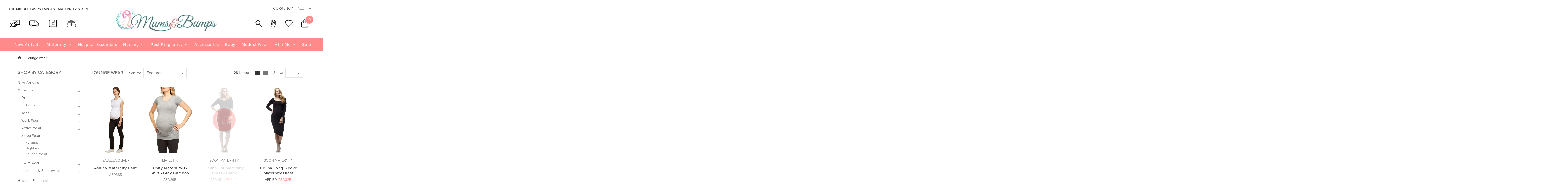

--- FILE ---
content_type: text/css
request_url: https://mumsandbumps.com/cdn/shop/t/7/assets/style.css?v=35479921870987250481698862846
body_size: 94305
content:
/** Shopify CDN: Minification failed

Line 18524:2 "white-spac" is not a known CSS property
Line 20864:1 Unexpected ";"
Line 20900:1 Unexpected ";"
Line 22838:15 Expected ":"
Line 22838:16 Expected identifier but found "10px"
Line 29337:0 Unexpected "}"

**/
/*! normalize.css v3.0.3 | MIT License | github.com/necolas/normalize.css */

html {
  font-family: sans-serif;
  -ms-text-size-adjust: 100%;
  -webkit-text-size-adjust: 100%;
}
body {
  margin: 0;
}
article,
aside,
details,
figcaption,
figure,
footer,
header,
hgroup,
main,
menu,
nav,
section,
summary {
  display: block;
}
audio,
canvas,
progress,
video {
  display: inline-block;
  vertical-align: baseline;
}
audio:not([controls]) {
  display: none;
  height: 0;
}
[hidden],
template {
  display: none;
}
a {
  background-color: transparent;
}
a:active,
a:hover {
  outline: 0;
}
abbr[title] {
  border-bottom: 1px dotted;
}
b,
strong {
  font-weight: bold;
}
dfn {
  font-style: italic;
}
h1 {
  font-size: 2em;
  margin: 0.67em 0;
}
mark {
  background: #ff0;
  color: #000;
}
small {
  font-size: 80%;
}
sub,
sup {
  font-size: 75%;
  line-height: 0;
  position: relative;
  vertical-align: baseline;
}
sup {
  top: -0.5em;
}
sub {
  bottom: -0.25em;
}
img {
  border: 0;
}
svg:not(:root) {
  overflow: hidden;
}
figure {
  margin: 1em 40px;
}
hr {
  box-sizing: content-box;
  height: 0;
}
pre {
  overflow: auto;
}
code,
kbd,
pre,
samp {
  font-family: monospace, monospace;
  font-size: 1em;
}
button,
input,
optgroup,
select,
textarea {
  color: inherit;
  font: inherit;
  margin: 0;
  font-size: 16px!important;
}
button {
  overflow: visible;
}
button,
select {
  text-transform: none;
}
button,
html input[type="button"],
input[type="reset"],
input[type="submit"] {
  -webkit-appearance: button;
  cursor: pointer;
}
button[disabled],
html input[disabled] {
  cursor: default;
}
button::-moz-focus-inner,
input::-moz-focus-inner {
  border: 0;
  padding: 0;
}
input {
  line-height: normal;
}
input[type="checkbox"],
input[type="radio"] {
  box-sizing: border-box;
  padding: 0;
}
input[type="number"]::-webkit-inner-spin-button,
input[type="number"]::-webkit-outer-spin-button {
  height: auto;
}
input[type="search"] {
  -webkit-appearance: textfield;
  box-sizing: content-box;
}
input[type="search"]::-webkit-search-cancel-button,
input[type="search"]::-webkit-search-decoration {
  -webkit-appearance: none;
}
fieldset {
  border: 1px solid #c0c0c0;
  margin: 0 2px;
  padding: 0.35em 0.625em 0.75em;
}
legend {
  border: 0;
  padding: 0;
}
textarea {
  overflow: auto;
}
optgroup {
  font-weight: bold;
}
table {
  border-collapse: collapse;
  border-spacing: 0;
}
td,
th {
  padding: 0;
}
h3.heading-pages-account{
  font-size: 16px;
  background: #f5f5f5;
  line-height: 50px;
  padding: 0 15px;
  color:#333;
  margin-bottom:15px;
}
h3.heading-pages-account + .table.table-params{margin-top:-15px;}
/*! Source: https://github.com/h5bp/html5-boilerplate/blob/master/src/css/main.css */
@media print {
  *,
  *:before,
  *:after {
    background: transparent !important;
    color: #000 !important;
    box-shadow: none !important;
    text-shadow: none !important;
  }
  a,
  a:visited {
    text-decoration: underline;
  }
  a[href]:after {
    content: " (" attr(href) ")";
  }
  abbr[title]:after {
    content: " (" attr(title) ")";
  }
  a[href^="#"]:after,
  a[href^="javascript:"]:after {
    content: "";
  }
  pre,
  blockquote {
    border: 1px solid #999;
    page-break-inside: avoid;
  }
  thead {
    display: table-header-group;
  }
  tr,
  img {
    page-break-inside: avoid;
  }
  img {
    max-width: 100% !important;
  }
  p,
  h2,
  h3 {
    orphans: 3;
    widows: 3;
  }
  h2,
  h3 {
    page-break-after: avoid;
  }
  .navbar {
    display: none;
  }
  .btn > .caret,
  .dropup > .btn > .caret {
    border-top-color: #000 !important;
  }
  .label {
    border: 1px solid #000;
  }
  .table {
    border-collapse: collapse !important;
  }
  .table td,
  .table th {
    background-color: #fff !important;
  }
  .table-bordered th,
  .table-bordered td {
    border: 1px solid #ddd !important;
  }
}
* {
  -webkit-box-sizing: border-box;
  -moz-box-sizing: border-box;
  box-sizing: border-box;
}
*:before,
*:after {
  -webkit-box-sizing: border-box;
  -moz-box-sizing: border-box;
  box-sizing: border-box;
}
html {
  font-size: 10px;
  -webkit-tap-highlight-color: rgba(0, 0, 0, 0);
}
body {
  font-family: "proxima-nova", sans-serif;
  font-size: 14px;
  line-height: 1.6875;
  color: #333;
  background-color: rgba(0,0,0,0);
}
input,
button,
select,
textarea {
  font-family: inherit;
  font-size: inherit;
  line-height: inherit;
}
a {
  color: #777777;
  text-decoration: none;
}
a:hover,
a:focus {
  color: #777777;
  text-decoration: underline;
}
a:focus {
  outline: thin dotted;
  outline: 5px auto -webkit-focus-ring-color;
  outline-offset: -2px;
}
figure {
  margin: 0;
}
img {
  vertical-align: middle;
}
.img-responsive,
.carousel-inner > .item > img,
.carousel-inner > .item > a > img {
  display: block;
  max-width: 100%;
  height: auto;
}
.img-rounded {
  border-radius: 6px;
}
.img-thumbnail {
  padding: 4px;
  line-height: 1.6875;
  background-color: #fff;
  border: 1px solid #ddd;
  border-radius: 4px;
  -webkit-transition: all 0.2s ease-in-out;
  -o-transition: all 0.2s ease-in-out;
  transition: all 0.2s ease-in-out;
  -webkit-transition:  all 0.3s 0s ease, 0.2s 0.3s 0s ease, ease-in-out 0.3s 0s ease;
  -moz-transition:  all 0.3s 0s ease, 0.2s 0.3s 0s ease, ease-in-out 0.3s 0s ease;
  -ms-transition:  all 0.3s 0s ease, 0.2s 0.3s 0s ease, ease-in-out 0.3s 0s ease;
  -o-transition:  all 0.3s 0s ease, 0.2s 0.3s 0s ease, ease-in-out 0.3s 0s ease;
  transition:  all 0.3s 0s ease, 0.2s 0.3s 0s ease, ease-in-out 0.3s 0s ease;
  display: inline-block;
  max-width: 100%;
  height: auto;
}
.img-circle {
  border-radius: 50%;
}
hr {
  margin-top: 27px;
  margin-bottom: 27px;
  border: 0;
  border-top: 1px solid #eeeeee;
}
.sr-only {
  position: absolute;
  width: 1px;
  height: 1px;
  margin: -1px;
  padding: 0;
  overflow: hidden;
  clip: rect(0, 0, 0, 0);
  border: 0;
}
.sr-only-focusable:active,
.sr-only-focusable:focus {
  position: static;
  width: auto;
  height: auto;
  margin: 0;
  overflow: visible;
  clip: auto;
}
[role="button"] {
  cursor: pointer;
}
h1,
h2,
h3,
h4,
h5,
h6,
.h1,
.h2,
.h3,
.h4,
.h5,
.h6 {
  font-family: inherit;
  font-weight: 500;
  line-height: 1.1;
  color: #666666;
}
h1 small,
h2 small,
h3 small,
h4 small,
h5 small,
h6 small,
.h1 small,
.h2 small,
.h3 small,
.h4 small,
.h5 small,
.h6 small,
h1 .small,
h2 .small,
h3 .small,
h4 .small,
h5 .small,
h6 .small,
.h1 .small,
.h2 .small,
.h3 .small,
.h4 .small,
.h5 .small,
.h6 .small {
  font-weight: normal;
  line-height: 1;
  color: #777777;
}
h1,
.h1,
h2,
.h2,
h3,
.h3 {
  margin-top: 27px;
  margin-bottom: 0px;
}
h1 small,
.h1 small,
h2 small,
.h2 small,
h3 small,
.h3 small,
h1 .small,
.h1 .small,
h2 .small,
.h2 .small,
h3 .small,
.h3 .small {
  font-size: 65%;
}
h4,
.h4,
h5,
.h5,
h6,
.h6 {
  margin-top: 13.5px;
  margin-bottom: 13.5px;
}
h4 small,
.h4 small,
h5 small,
.h5 small,
h6 small,
.h6 small,
h4 .small,
.h4 .small,
h5 .small,
.h5 .small,
h6 .small,
.h6 .small {
  font-size: 75%;
}
h1,
.h1 {
  font-size: 30px;
}
h2,
.h2 {
  font-size: 26px;
}
h3,
.h3 {
  font-size: 28px;
}
h4,
.h4 {
  font-size: 16px;
}
h5,
.h5 {
  font-size: 16px;
}
h6,
.h6 {
  font-size: 14px;
}
p {
  margin: 0 0 25px;
}
.lead {
  margin-bottom: 27px;
  font-size: 18px;
  font-weight: 300;
  line-height: 1.4;
}



@media (min-width: 768px) {
  
  .lead {
    font-size: 24px;
  }
}
small,
.small {
  font-size: 87%;
}
mark,
.mark {
  background-color: #fcf8e3;
  padding: .2em;
}
.text-left {
  text-align: left;
}
.text-right {
  text-align: right;
}
.text-center {
  text-align: center;
}
.text-justify {
  text-align: justify;
}
.text-nowrap {
  white-space: nowrap;
}
.text-lowercase {
  text-transform: lowercase;
}
.text-uppercase {
  text-transform: uppercase;
}
.text-capitalize {
  text-transform: capitalize;
}
.text-muted {
  color: #777777;
}
.text-primary {
  color: #337ab7;
}
a.text-primary:hover,
a.text-primary:focus {
  color: #286090;
}
.text-success {
  color: #3c763d;
}
a.text-success:hover,
a.text-success:focus {
  color: #2b542c;
}
.text-info {
  color: #31708f;
}
a.text-info:hover,
a.text-info:focus {
  color: #245269;
}
.text-warning {
  color: #8a6d3b;
}
a.text-warning:hover,
a.text-warning:focus {
  color: #66512c;
}
.text-danger {
  color: #a94442;
}
a.text-danger:hover,
a.text-danger:focus {
  color: #843534;
}
.bg-primary {
  color: #fff;
  background-color: #337ab7;
}
a.bg-primary:hover,
a.bg-primary:focus {
  background-color: #286090;
}
.bg-success {
  background-color: #dff0d8;
}
a.bg-success:hover,
a.bg-success:focus {
  background-color: #c1e2b3;
}
.bg-info {
  background-color: #d9edf7;
}
a.bg-info:hover,
a.bg-info:focus {
  background-color: #afd9ee;
}
.bg-warning {
  background-color: #fcf8e3;
}
a.bg-warning:hover,
a.bg-warning:focus {
  background-color: #f7ecb5;
}
.bg-danger {
  background-color: #f2dede;
}
a.bg-danger:hover,
a.bg-danger:focus {
  background-color: #e4b9b9;
}
.page-header {
  padding-bottom: 12.5px;
  margin: 54px 0 27px;
  border-bottom: 1px solid #eeeeee;
}
ul,
ol {
  margin-top: 0;
  margin-bottom: 13.5px;
}
ul ul,
ol ul,
ul ol,
ol ol {
  margin-bottom: 0;
}
.list-unstyled {
  padding-left: 0;
  list-style: none;
}
.list-inline {
  padding-left: 0;
  list-style: none;
  margin-left: -5px;
}
.list-inline > li {
  display: inline-block;
  padding-left: 5px;
  padding-right: 5px;
}
dl {
  margin-top: 0;
  margin-bottom: 27px;
}
dt,
dd {
  line-height: 1.6875;
}
dt {
  font-weight: bold;
}
dd {
  margin-left: 0;
}
@media (min-width: 768px) {
  .dl-horizontal dt {
    float: left;
    width: 160px;
    clear: left;
    text-align: right;
    overflow: hidden;
    text-overflow: ellipsis;
    white-space: nowrap;
  }
  .dl-horizontal dd {
    margin-left: 180px;
  }
}
abbr[title],
abbr[data-original-title] {
  cursor: help;
  border-bottom: 1px dotted #777777;
}
.initialism {
  font-size: 90%;
  text-transform: uppercase;
}
blockquote {
  padding: 13.5px 27px;
  margin: 0 0 27px;
  font-size: 20px;
  border-left: 5px solid #eeeeee;
}
blockquote p:last-child,
blockquote ul:last-child,
blockquote ol:last-child {
  margin-bottom: 0;
}
blockquote footer,
blockquote small,
blockquote .small {
  display: block;
  font-size: 80%;
  line-height: 1.6875;
  color: #777777;
}
blockquote footer:before,
blockquote small:before,
blockquote .small:before {
  content: '\2014 \00A0';
}
.blockquote-reverse,
blockquote.pull-right {
  padding-right: 15px;
  padding-left: 0;
  border-right: 5px solid #eeeeee;
  border-left: 0;
  text-align: right;
}
.blockquote-reverse footer:before,
blockquote.pull-right footer:before,
.blockquote-reverse small:before,
blockquote.pull-right small:before,
.blockquote-reverse .small:before,
blockquote.pull-right .small:before {
  content: '';
}
.blockquote-reverse footer:after,
blockquote.pull-right footer:after,
.blockquote-reverse small:after,
blockquote.pull-right small:after,
.blockquote-reverse .small:after,
blockquote.pull-right .small:after {
  content: '\00A0 \2014';
}
address {
  margin-bottom: 27px;
  font-style: normal;
  line-height: 1.6875;
}
code,
kbd,
pre,
samp {
  font-family: Menlo, Monaco, Consolas, "Courier New", monospace;
}
code {
  padding: 2px 4px;
  font-size: 90%;
  color: #c7254e;
  background-color: #f9f2f4;
  border-radius: 4px;
}
kbd {
  padding: 2px 4px;
  font-size: 90%;
  color: #fff;
  background-color: #333;
  border-radius: 3px;
  box-shadow: inset 0 -1px 0 rgba(0, 0, 0, 0.25);
}
kbd kbd {
  padding: 0;
  font-size: 100%;
  font-weight: bold;
  box-shadow: none;
}
pre {
  display: block;
  padding: 13px;
  margin: 0 0 13.5px;
  font-size: 15px;
  line-height: 1.6875;
  word-break: break-all;
  word-wrap: break-word;
  color: #666666;
  background-color: rgba(0,0,0,0);
  border: 1px solid #ccc;
  border-radius: 4px;
}
pre code {
  padding: 0;
  font-size: inherit;
  color: inherit;
  white-space: pre-wrap;
  background-color: transparent;
  border-radius: 0;
}
.pre-scrollable {
  max-height: 340px;
  overflow-y: scroll;
}
.container {
  margin-right: auto;
  margin-left: auto;
  padding-left: 15px;
  padding-right: 15px;
}
@media (min-width: 768px) {
  .container {
    width: 750px;
  }
}
@media (min-width: 992px) {
  .container {
    width: 970px;
  }
  h3.heading-pages-account{
  padding: 0 30px;
}
}
@media (min-width: 1200px) {
  .container {
    width: 1170px;
    
  }
  #header .container {
           width: 97%;
    
  }
}
.container-fluid {
  margin-right: auto;
  margin-left: auto;
  padding-left: 20px;
  padding-right: 20px;
}
.row {
  margin-left: -15px;
  margin-right: -15px;
}
.col-xs-1, .col-sm-1, .col-md-1, .col-lg-1, .col-xs-2, .col-sm-2, .col-md-2, .col-lg-2, .col-xs-3, .col-sm-3, .col-md-3, .col-lg-3, .col-xs-4, .col-sm-4, .col-md-4, .col-lg-4, .col-xs-5, .col-sm-5, .col-md-5, .col-lg-5, .col-xs-6, .col-sm-6, .col-md-6, .col-lg-6, .col-xs-7, .col-sm-7, .col-md-7, .col-lg-7, .col-xs-8, .col-sm-8, .col-md-8, .col-lg-8, .col-xs-9, .col-sm-9, .col-md-9, .col-lg-9, .col-xs-10, .col-sm-10, .col-md-10, .col-lg-10, .col-xs-11, .col-sm-11, .col-md-11, .col-lg-11, .col-xs-12, .col-sm-12, .col-md-12, .col-lg-12 {
  position: relative;
  min-height: 1px;
  padding-left: 15px;
  padding-right: 15px;
}
.col-xs-1, .col-xs-2, .col-xs-3, .col-xs-4, .col-xs-5, .col-xs-6, .col-xs-7, .col-xs-8, .col-xs-9, .col-xs-10, .col-xs-11, .col-xs-12 {
  float: left;
}
.col-xs-12 {
  width: 100%;
}
.col-xs-11 {
  width: 91.66666667%;
}
.col-xs-10 {
  width: 83.33333333%;
}
.col-xs-9 {
  width: 75%;
}
.col-xs-8 {
  width: 66.66666667%;
}
.col-xs-7 {
  width: 58.33333333%;
}
.col-xs-6 {
  width: 50%;
}
.col-xs-5 {
  width: 41.66666667%;
}
.col-xs-4 {
  width: 33.33333333%;
}
.col-xs-3 {
  width: 25%;
}
.col-xs-2 {
  width: 16.66666667%;
}
.col-xs-1 {
  width: 8.33333333%;
}
.col-xs-pull-12 {
  right: 100%;
}
.col-xs-pull-11 {
  right: 91.66666667%;
}
.col-xs-pull-10 {
  right: 83.33333333%;
}
.col-xs-pull-9 {
  right: 75%;
}
.col-xs-pull-8 {
  right: 66.66666667%;
}
.col-xs-pull-7 {
  right: 58.33333333%;
}
.col-xs-pull-6 {
  right: 50%;
}
.col-xs-pull-5 {
  right: 41.66666667%;
}
.col-xs-pull-4 {
  right: 33.33333333%;
}
.col-xs-pull-3 {
  right: 25%;
}
.col-xs-pull-2 {
  right: 16.66666667%;
}
.col-xs-pull-1 {
  right: 8.33333333%;
}
.col-xs-pull-0 {
  right: auto;
}
.col-xs-push-12 {
  left: 100%;
}
.col-xs-push-11 {
  left: 91.66666667%;
}
.col-xs-push-10 {
  left: 83.33333333%;
}
.col-xs-push-9 {
  left: 75%;
}
.col-xs-push-8 {
  left: 66.66666667%;
}
.col-xs-push-7 {
  left: 58.33333333%;
}
.col-xs-push-6 {
  left: 50%;
}
.col-xs-push-5 {
  left: 41.66666667%;
}
.col-xs-push-4 {
  left: 33.33333333%;
}
.col-xs-push-3 {
  left: 25%;
}
.col-xs-push-2 {
  left: 16.66666667%;
}
.col-xs-push-1 {
  left: 8.33333333%;
}
.col-xs-push-0 {
  left: auto;
}
.col-xs-offset-12 {
  margin-left: 100%;
}
.col-xs-offset-11 {
  margin-left: 91.66666667%;
}
.col-xs-offset-10 {
  margin-left: 83.33333333%;
}
.col-xs-offset-9 {
  margin-left: 75%;
}
.col-xs-offset-8 {
  margin-left: 66.66666667%;
}
.col-xs-offset-7 {
  margin-left: 58.33333333%;
}
.col-xs-offset-6 {
  margin-left: 50%;
}
.col-xs-offset-5 {
  margin-left: 41.66666667%;
}
.col-xs-offset-4 {
  margin-left: 33.33333333%;
}
.col-xs-offset-3 {
  margin-left: 25%;
}
.col-xs-offset-2 {
  margin-left: 16.66666667%;
}
.col-xs-offset-1 {
  margin-left: 8.33333333%;
}
.col-xs-offset-0 {
  margin-left: 0%;
}
@media (min-width: 768px) {
  .col-sm-1, .col-sm-2, .col-sm-3, .col-sm-4, .col-sm-5, .col-sm-6, .col-sm-7, .col-sm-8, .col-sm-9, .col-sm-10, .col-sm-11, .col-sm-12 {
    float: left;
  }
  .col-sm-12 {
    width: 100%;
  }
  .col-sm-11 {
    width: 91.66666667%;
  }
  .col-sm-10 {
    width: 83.33333333%;
  }
  .col-sm-9 {
    width: 75%;
  }
  .col-sm-8 {
    width: 66.66666667%;
  }
  .col-sm-7 {
    width: 58.33333333%;
  }
  .col-sm-6 {
    width: 50%;
  }
  .col-sm-5 {
    width: 41.66666667%;
  }
  .col-sm-4 {
    width: 33.33333333%;
  }
  .col-sm-3 {
    width: 25%;
  }
  .col-sm-2 {
    width: 16.66666667%;
  }
  .col-sm-1 {
    width: 8.33333333%;
  }
  .col-sm-pull-12 {
    right: 100%;
  }
  .col-sm-pull-11 {
    right: 91.66666667%;
  }
  .col-sm-pull-10 {
    right: 83.33333333%;
  }
  .col-sm-pull-9 {
    right: 75%;
  }
  .col-sm-pull-8 {
    right: 66.66666667%;
  }
  .col-sm-pull-7 {
    right: 58.33333333%;
  }
  .col-sm-pull-6 {
    right: 50%;
  }
  .col-sm-pull-5 {
    right: 41.66666667%;
  }
  .col-sm-pull-4 {
    right: 33.33333333%;
  }
  .col-sm-pull-3 {
    right: 25%;
  }
  .col-sm-pull-2 {
    right: 16.66666667%;
  }
  .col-sm-pull-1 {
    right: 8.33333333%;
  }
  .col-sm-pull-0 {
    right: auto;
  }
  .col-sm-push-12 {
    left: 100%;
  }
  .col-sm-push-11 {
    left: 91.66666667%;
  }
  .col-sm-push-10 {
    left: 83.33333333%;
  }
  .col-sm-push-9 {
    left: 75%;
  }
  .col-sm-push-8 {
    left: 66.66666667%;
  }
  .col-sm-push-7 {
    left: 58.33333333%;
  }
  .col-sm-push-6 {
    left: 50%;
  }
  .col-sm-push-5 {
    left: 41.66666667%;
  }
  .col-sm-push-4 {
    left: 33.33333333%;
  }
  .col-sm-push-3 {
    left: 25%;
  }
  .col-sm-push-2 {
    left: 16.66666667%;
  }
  .col-sm-push-1 {
    left: 8.33333333%;
  }
  .col-sm-push-0 {
    left: auto;
  }
  .col-sm-offset-12 {
    margin-left: 100%;
  }
  .col-sm-offset-11 {
    margin-left: 91.66666667%;
  }
  .col-sm-offset-10 {
    margin-left: 83.33333333%;
  }
  .col-sm-offset-9 {
    margin-left: 75%;
  }
  .col-sm-offset-8 {
    margin-left: 66.66666667%;
  }
  .col-sm-offset-7 {
    margin-left: 58.33333333%;
  }
  .col-sm-offset-6 {
    margin-left: 50%;
  }
  .col-sm-offset-5 {
    margin-left: 41.66666667%;
  }
  .col-sm-offset-4 {
    margin-left: 33.33333333%;
  }
  .col-sm-offset-3 {
    margin-left: 25%;
  }
  .col-sm-offset-2 {
    margin-left: 16.66666667%;
  }
  .col-sm-offset-1 {
    margin-left: 8.33333333%;
  }
  .col-sm-offset-0 {
    margin-left: 0%;
  }
}
@media (min-width: 992px) {
  .col-md-1, .col-md-2, .col-md-3, .col-md-4, .col-md-5, .col-md-6, .col-md-7, .col-md-8, .col-md-9, .col-md-10, .col-md-11, .col-md-12 {
    float: left;
  }
  .col-md-12 {
    width: 100%;
  }
  .col-md-11 {
    width: 91.66666667%;
  }
  .col-md-10 {
    width: 83.33333333%;
  }
  .col-md-9 {
    width: 75%;
  }
  .col-md-8 {
    width: 66.66666667%;
  }
  .col-md-7 {
    width: 58.33333333%;
  }
  .col-md-6 {
    width: 50%;
  }
  .col-md-5 {
    width: 41.66666667%;
  }
  .col-md-4 {
    width: 33.33333333%;
  }
  .col-md-3 {
    width: 25%;
  }
  .col-md-2 {
    width: 16.66666667%;
  }
  .col-md-1 {
    width: 8.33333333%;
  }
  .col-md-pull-12 {
    right: 100%;
  }
  .col-md-pull-11 {
    right: 91.66666667%;
  }
  .col-md-pull-10 {
    right: 83.33333333%;
  }
  .col-md-pull-9 {
    right: 75%;
  }
  .col-md-pull-8 {
    right: 66.66666667%;
  }
  .col-md-pull-7 {
    right: 58.33333333%;
  }
  .col-md-pull-6 {
    right: 50%;
  }
  .col-md-pull-5 {
    right: 41.66666667%;
  }
  .col-md-pull-4 {
    right: 33.33333333%;
  }
  .col-md-pull-3 {
    right: 25%;
  }
  .col-md-pull-2 {
    right: 16.66666667%;
  }
  .col-md-pull-1 {
    right: 8.33333333%;
  }
  .col-md-pull-0 {
    right: auto;
  }
  .col-md-push-12 {
    left: 100%;
  }
  .col-md-push-11 {
    left: 91.66666667%;
  }
  .col-md-push-10 {
    left: 83.33333333%;
  }
  .col-md-push-9 {
    left: 75%;
  }
  .col-md-push-8 {
    left: 66.66666667%;
  }
  .col-md-push-7 {
    left: 58.33333333%;
  }
  .col-md-push-6 {
    left: 50%;
  }
  .col-md-push-5 {
    left: 41.66666667%;
  }
  .col-md-push-4 {
    left: 33.33333333%;
  }
  .col-md-push-3 {
    left: 25%;
  }
  .col-md-push-2 {
    left: 16.66666667%;
  }
  .col-md-push-1 {
    left: 8.33333333%;
  }
  .col-md-push-0 {
    left: auto;
  }
  .col-md-offset-12 {
    margin-left: 100%;
  }
  .col-md-offset-11 {
    margin-left: 91.66666667%;
  }
  .col-md-offset-10 {
    margin-left: 83.33333333%;
  }
  .col-md-offset-9 {
    margin-left: 75%;
  }
  .col-md-offset-8 {
    margin-left: 66.66666667%;
  }
  .col-md-offset-7 {
    margin-left: 58.33333333%;
  }
  .col-md-offset-6 {
    margin-left: 50%;
  }
  .col-md-offset-5 {
    margin-left: 41.66666667%;
  }
  .col-md-offset-4 {
    margin-left: 33.33333333%;
  }
  .col-md-offset-3 {
    margin-left: 25%;
  }
  .col-md-offset-2 {
    margin-left: 16.66666667%;
  }
  .col-md-offset-1 {
    margin-left: 8.33333333%;
  }
  .col-md-offset-0 {
    margin-left: 0%;
  }
}
@media (min-width: 1200px) {
  .col-lg-1, .col-lg-2, .col-lg-3, .col-lg-4, .col-lg-5, .col-lg-6, .col-lg-7, .col-lg-8, .col-lg-9, .col-lg-10, .col-lg-11, .col-lg-12 {
    float: left;
  }
  .col-lg-12 {
    width: 100%;
  }
  .col-lg-11 {
    width: 91.66666667%;
  }
  .col-lg-10 {
    width: 83.33333333%;
  }
  .col-lg-9 {
    width: 75%;
  }
  .col-lg-8 {
    width: 66.66666667%;
  }
  .col-lg-7 {
    width: 58.33333333%;
  }
  .col-lg-6 {
    width: 50%;
  }
  .col-lg-5 {
    width: 41.66666667%;
  }
  .col-lg-4 {
    width: 33.33333333%;
  }
  .col-lg-3 {
    width: 25%;
  }
  .col-lg-2 {
    width: 16.66666667%;
  }
  .col-lg-1 {
    width: 8.33333333%;
  }
  .col-lg-pull-12 {
    right: 100%;
  }
  .col-lg-pull-11 {
    right: 91.66666667%;
  }
  .col-lg-pull-10 {
    right: 83.33333333%;
  }
  .col-lg-pull-9 {
    right: 75%;
  }
  .col-lg-pull-8 {
    right: 66.66666667%;
  }
  .col-lg-pull-7 {
    right: 58.33333333%;
  }
  .col-lg-pull-6 {
    right: 50%;
  }
  .col-lg-pull-5 {
    right: 41.66666667%;
  }
  .col-lg-pull-4 {
    right: 33.33333333%;
  }
  .col-lg-pull-3 {
    right: 25%;
  }
  .col-lg-pull-2 {
    right: 16.66666667%;
  }
  .col-lg-pull-1 {
    right: 8.33333333%;
  }
  .col-lg-pull-0 {
    right: auto;
  }
  .col-lg-push-12 {
    left: 100%;
  }
  .col-lg-push-11 {
    left: 91.66666667%;
  }
  .col-lg-push-10 {
    left: 83.33333333%;
  }
  .col-lg-push-9 {
    left: 75%;
  }
  .col-lg-push-8 {
    left: 66.66666667%;
  }
  .col-lg-push-7 {
    left: 58.33333333%;
  }
  .col-lg-push-6 {
    left: 50%;
  }
  .col-lg-push-5 {
    left: 41.66666667%;
  }
  .col-lg-push-4 {
    left: 33.33333333%;
  }
  .col-lg-push-3 {
    left: 25%;
  }
  .col-lg-push-2 {
    left: 16.66666667%;
  }
  .col-lg-push-1 {
    left: 8.33333333%;
  }
  .col-lg-push-0 {
    left: auto;
  }
  .col-lg-offset-12 {
    margin-left: 100%;
  }
  .col-lg-offset-11 {
    margin-left: 91.66666667%;
  }
  .col-lg-offset-10 {
    margin-left: 83.33333333%;
  }
  .col-lg-offset-9 {
    margin-left: 75%;
  }
  .col-lg-offset-8 {
    margin-left: 66.66666667%;
  }
  .col-lg-offset-7 {
    margin-left: 58.33333333%;
  }
  .col-lg-offset-6 {
    margin-left: 50%;
  }
  .col-lg-offset-5 {
    margin-left: 41.66666667%;
  }
  .col-lg-offset-4 {
    margin-left: 33.33333333%;
  }
  .col-lg-offset-3 {
    margin-left: 25%;
  }
  .col-lg-offset-2 {
    margin-left: 16.66666667%;
  }
  .col-lg-offset-1 {
    margin-left: 8.33333333%;
  }
  .col-lg-offset-0 {
    margin-left: 0%;
  }
}
table {
  background-color: transparent;
}
caption {
  padding-top: 8px;
  padding-bottom: 8px;
  color: #777777;
  text-align: left;
}
th {
  text-align: left;
}
.table {
  width: 100%;
  max-width: 100%;
  margin-bottom: 27px;
}
.table > thead > tr > th,
.table > tbody > tr > th,
.table > tfoot > tr > th,
.table > thead > tr > td,
.table > tbody > tr > td,
.table > tfoot > tr > td {
  padding: 8px;
  line-height: 1.6875;
  vertical-align: top;
  border-top: 1px solid #ddd;
}
.table > thead > tr > th {
  vertical-align: bottom;
  border-bottom: 2px solid #ddd;
}
.table > caption + thead > tr:first-child > th,
.table > colgroup + thead > tr:first-child > th,
.table > thead:first-child > tr:first-child > th,
.table > caption + thead > tr:first-child > td,
.table > colgroup + thead > tr:first-child > td,
.table > thead:first-child > tr:first-child > td {
  border-top: 0;
}
.table > tbody + tbody {
  border-top: 2px solid #ddd;
}
.table .table {
  background-color: #fff;
}
.table-condensed > thead > tr > th,
.table-condensed > tbody > tr > th,
.table-condensed > tfoot > tr > th,
.table-condensed > thead > tr > td,
.table-condensed > tbody > tr > td,
.table-condensed > tfoot > tr > td {
  padding: 5px;
}
.table-bordered {
  border: 1px solid #ddd;
}
.table-bordered > thead > tr > th,
.table-bordered > tbody > tr > th,
.table-bordered > tfoot > tr > th,
.table-bordered > thead > tr > td,
.table-bordered > tbody > tr > td,
.table-bordered > tfoot > tr > td {
  border: 1px solid #ddd;
}
.table-bordered > thead > tr > th,
.table-bordered > thead > tr > td {
  border-bottom-width: 2px;
}
.table-striped > tbody > tr:nth-of-type(odd) {
  background-color: #f9f9f9;
}
.table-hover > tbody > tr:hover {
  background-color: rgba(0,0,0,0);
}
table col[class*="col-"] {
  position: static;
  float: none;
  display: table-column;
}
table td[class*="col-"],
table th[class*="col-"] {
  position: static;
  float: none;
  display: table-cell;
}
.table > thead > tr > td.active,
.table > tbody > tr > td.active,
.table > tfoot > tr > td.active,
.table > thead > tr > th.active,
.table > tbody > tr > th.active,
.table > tfoot > tr > th.active,
.table > thead > tr.active > td,
.table > tbody > tr.active > td,
.table > tfoot > tr.active > td,
.table > thead > tr.active > th,
.table > tbody > tr.active > th,
.table > tfoot > tr.active > th {
  background-color: rgba(0,0,0,0);
}
.table-hover > tbody > tr > td.active:hover,
.table-hover > tbody > tr > th.active:hover,
.table-hover > tbody > tr.active:hover > td,
.table-hover > tbody > tr:hover > .active,
.table-hover > tbody > tr.active:hover > th {
  background-color: #e8e8e8;
}
.table > thead > tr > td.success,
.table > tbody > tr > td.success,
.table > tfoot > tr > td.success,
.table > thead > tr > th.success,
.table > tbody > tr > th.success,
.table > tfoot > tr > th.success,
.table > thead > tr.success > td,
.table > tbody > tr.success > td,
.table > tfoot > tr.success > td,
.table > thead > tr.success > th,
.table > tbody > tr.success > th,
.table > tfoot > tr.success > th {
  background-color: #dff0d8;
}
.table-hover > tbody > tr > td.success:hover,
.table-hover > tbody > tr > th.success:hover,
.table-hover > tbody > tr.success:hover > td,
.table-hover > tbody > tr:hover > .success,
.table-hover > tbody > tr.success:hover > th {
  background-color: #d0e9c6;
}
.table > thead > tr > td.info,
.table > tbody > tr > td.info,
.table > tfoot > tr > td.info,
.table > thead > tr > th.info,
.table > tbody > tr > th.info,
.table > tfoot > tr > th.info,
.table > thead > tr.info > td,
.table > tbody > tr.info > td,
.table > tfoot > tr.info > td,
.table > thead > tr.info > th,
.table > tbody > tr.info > th,
.table > tfoot > tr.info > th {
  background-color: #d9edf7;
}
.table-hover > tbody > tr > td.info:hover,
.table-hover > tbody > tr > th.info:hover,
.table-hover > tbody > tr.info:hover > td,
.table-hover > tbody > tr:hover > .info,
.table-hover > tbody > tr.info:hover > th {
  background-color: #c4e3f3;
}
.table > thead > tr > td.warning,
.table > tbody > tr > td.warning,
.table > tfoot > tr > td.warning,
.table > thead > tr > th.warning,
.table > tbody > tr > th.warning,
.table > tfoot > tr > th.warning,
.table > thead > tr.warning > td,
.table > tbody > tr.warning > td,
.table > tfoot > tr.warning > td,
.table > thead > tr.warning > th,
.table > tbody > tr.warning > th,
.table > tfoot > tr.warning > th {
  background-color: #fcf8e3;
}
.table-hover > tbody > tr > td.warning:hover,
.table-hover > tbody > tr > th.warning:hover,
.table-hover > tbody > tr.warning:hover > td,
.table-hover > tbody > tr:hover > .warning,
.table-hover > tbody > tr.warning:hover > th {
  background-color: #faf2cc;
}
.table > thead > tr > td.danger,
.table > tbody > tr > td.danger,
.table > tfoot > tr > td.danger,
.table > thead > tr > th.danger,
.table > tbody > tr > th.danger,
.table > tfoot > tr > th.danger,
.table > thead > tr.danger > td,
.table > tbody > tr.danger > td,
.table > tfoot > tr.danger > td,
.table > thead > tr.danger > th,
.table > tbody > tr.danger > th,
.table > tfoot > tr.danger > th {
  background-color: #f2dede;
}
.table-hover > tbody > tr > td.danger:hover,
.table-hover > tbody > tr > th.danger:hover,
.table-hover > tbody > tr.danger:hover > td,
.table-hover > tbody > tr:hover > .danger,
.table-hover > tbody > tr.danger:hover > th {
  background-color: #ebcccc;
}
.table-responsive {
  overflow-x: auto;
  min-height: 0.01%;
}
@media screen and (max-width: 767px) {
  .table-responsive {
    width: 100%;
    margin-bottom: 20.25px;
    overflow-y: hidden;
    -ms-overflow-style: -ms-autohiding-scrollbar;
    border: 1px solid #ddd;
  }
  .table-responsive > .table {
    margin-bottom: 0;
  }
  .table-responsive > .table > thead > tr > th,
  .table-responsive > .table > tbody > tr > th,
  .table-responsive > .table > tfoot > tr > th,
  .table-responsive > .table > thead > tr > td,
  .table-responsive > .table > tbody > tr > td,
  .table-responsive > .table > tfoot > tr > td {
    white-space: nowrap;
  }
  .table-responsive > .table-bordered {
    border: 0;
  }
  .table-responsive > .table-bordered > thead > tr > th:first-child,
  .table-responsive > .table-bordered > tbody > tr > th:first-child,
  .table-responsive > .table-bordered > tfoot > tr > th:first-child,
  .table-responsive > .table-bordered > thead > tr > td:first-child,
  .table-responsive > .table-bordered > tbody > tr > td:first-child,
  .table-responsive > .table-bordered > tfoot > tr > td:first-child {
    border-left: 0;
  }
  .table-responsive > .table-bordered > thead > tr > th:last-child,
  .table-responsive > .table-bordered > tbody > tr > th:last-child,
  .table-responsive > .table-bordered > tfoot > tr > th:last-child,
  .table-responsive > .table-bordered > thead > tr > td:last-child,
  .table-responsive > .table-bordered > tbody > tr > td:last-child,
  .table-responsive > .table-bordered > tfoot > tr > td:last-child {
    border-right: 0;
  }
  .table-responsive > .table-bordered > tbody > tr:last-child > th,
  .table-responsive > .table-bordered > tfoot > tr:last-child > th,
  .table-responsive > .table-bordered > tbody > tr:last-child > td,
  .table-responsive > .table-bordered > tfoot > tr:last-child > td {
    border-bottom: 0;
  }
}
fieldset {
  padding: 0;
  margin: 0;
  border: 0;
  min-width: 0;
}
legend {
  display: block;
  width: 100%;
  padding: 0;
  margin-bottom: 27px;
  font-size: 24px;
  line-height: inherit;
  color: #666666;
  border: 0;
  border-bottom: 1px solid #e5e5e5;
}
label {
  display: inline-block;
  max-width: 100%;
  margin-bottom: 5px;
  font-weight: bold;
}
input[type="search"] {
  -webkit-box-sizing: border-box;
  -moz-box-sizing: border-box;
  box-sizing: border-box;
}
input[type="radio"],
input[type="checkbox"] {
  margin: 4px 0 0;
  margin-top: 1px \9;
  line-height: normal;
}
input[type="file"] {
  display: block;
}
input[type="range"] {
  display: block;
  width: 100%;
}
select[multiple],
select[size] {
  height: auto;
}
input[type="file"]:focus,
input[type="radio"]:focus,
input[type="checkbox"]:focus {
  outline: thin dotted;
  outline: 5px auto -webkit-focus-ring-color;
  outline-offset: -2px;
}
output {
  display: block;
  padding-top: 7px;
  font-size: 16px;
  line-height: 1.6875;
  color: #555555;
}
.form-control {
  display: block;
  width: 100%;
  height: 41px;
  padding: 6px 12px;
  font-size: 16px;
  line-height: 1.6875;
  color: #555555;
  background-color: #fff;
  background-image: none;
  border: 1px solid #ccc;
  border-radius: 4px;
  -webkit-box-shadow: inset 0 1px 1px rgba(0, 0, 0, 0.075);
  box-shadow: inset 0 1px 1px rgba(0, 0, 0, 0.075);
  -webkit-transition: border-color ease-in-out .15s, box-shadow ease-in-out .15s;
  -o-transition: border-color ease-in-out .15s, box-shadow ease-in-out .15s;
  transition: border-color ease-in-out .15s, box-shadow ease-in-out .15s;
  -webkit-transition:  border-color ease-in-out .15s, box-shadow ease-in-out .15s 0.3s 0s ease;
  -moz-transition:  border-color ease-in-out .15s, box-shadow ease-in-out .15s 0.3s 0s ease;
  -ms-transition:  border-color ease-in-out .15s, box-shadow ease-in-out .15s 0.3s 0s ease;
  -o-transition:  border-color ease-in-out .15s, box-shadow ease-in-out .15s 0.3s 0s ease;
  transition:  border-color ease-in-out .15s, box-shadow ease-in-out .15s 0.3s 0s ease;
  font-size: 1em;
  line-height: 1.214em;
  color: #777777;
}
.form-control:focus {
  border-color: #66afe9;
  outline: 0;
  -webkit-box-shadow: inset 0 1px 1px rgba(0,0,0,.075), 0 0 8px rgba(102, 175, 233, 0.6);
  box-shadow: inset 0 1px 1px rgba(0,0,0,.075), 0 0 8px rgba(102, 175, 233, 0.6);
}
.form-control::-moz-placeholder {
  color: #999;
  opacity: 1;
}
.form-control:-ms-input-placeholder {
  color: #999;
}
.form-control::-webkit-input-placeholder {
  color: #999;
}
.form-control[disabled],
.form-control[readonly],
fieldset[disabled] .form-control {
  background-color: #eeeeee;
  opacity: 1;
}
.form-control[disabled],
fieldset[disabled] .form-control {
  cursor: not-allowed;
}
textarea.form-control {
  height: auto;
}
input[type="search"] {
  -webkit-appearance: none;
}
@media screen and (-webkit-min-device-pixel-ratio: 0) {
  input[type="date"].form-control,
  input[type="time"].form-control,
  input[type="datetime-local"].form-control,
  input[type="month"].form-control {
    line-height: 41px;
  }
  input[type="date"].input-sm,
  input[type="time"].input-sm,
  input[type="datetime-local"].input-sm,
  input[type="month"].input-sm,
  .input-group-sm input[type="date"],
  .input-group-sm input[type="time"],
  .input-group-sm input[type="datetime-local"],
  .input-group-sm input[type="month"] {
    line-height: 33px;
  }
  input[type="date"].input-lg,
  input[type="time"].input-lg,
  input[type="datetime-local"].input-lg,
  input[type="month"].input-lg,
  .input-group-lg input[type="date"],
  .input-group-lg input[type="time"],
  .input-group-lg input[type="datetime-local"],
  .input-group-lg input[type="month"] {
    line-height: 49px;
  }
}
.form-group {
  margin-bottom: 15px;
}
.radio,
.checkbox {
  position: relative;
  display: block;
  margin-top: 10px;
  margin-bottom: 10px;
}
.radio label,
.checkbox label {
  min-height: 27px;
  padding-left: 20px;
  margin-bottom: 0;
  font-weight: normal;
  cursor: pointer;
}
.radio input[type="radio"],
.radio-inline input[type="radio"],
.checkbox input[type="checkbox"],
.checkbox-inline input[type="checkbox"] {
  position: absolute;
  margin-left: -20px;
  margin-top: 4px \9;
}
.radio + .radio,
.checkbox + .checkbox {
  margin-top: -5px;
}
.radio-inline,
.checkbox-inline {
  position: relative;
  display: inline-block;
  padding-left: 20px;
  margin-bottom: 0;
  vertical-align: middle;
  font-weight: normal;
  cursor: pointer;
}
.radio-inline + .radio-inline,
.checkbox-inline + .checkbox-inline {
  margin-top: 0;
  margin-left: 10px;
}
input[type="radio"][disabled],
input[type="checkbox"][disabled],
input[type="radio"].disabled,
input[type="checkbox"].disabled,
fieldset[disabled] input[type="radio"],
fieldset[disabled] input[type="checkbox"] {
  cursor: not-allowed;
}
.radio-inline.disabled,
.checkbox-inline.disabled,
fieldset[disabled] .radio-inline,
fieldset[disabled] .checkbox-inline {
  cursor: not-allowed;
}
.radio.disabled label,
.checkbox.disabled label,
fieldset[disabled] .radio label,
fieldset[disabled] .checkbox label {
  cursor: not-allowed;
}
.form-control-static {
  padding-top: 7px;
  padding-bottom: 7px;
  margin-bottom: 0;
  min-height: 43px;
}
.form-control-static.input-lg,
.form-control-static.input-sm {
  padding-left: 0;
  padding-right: 0;
}
.input-sm {
  height: 33px;
  padding: 5px 10px;
  font-size: 14px;
  line-height: 1.5;
  border-radius: 3px;
}
select.input-sm {
  height: 33px;
  line-height: 33px;
}
textarea.input-sm,
select[multiple].input-sm {
  height: auto;
}
.form-group-sm .form-control {
  height: 33px;
  padding: 5px 10px;
  font-size: 14px;
  line-height: 1.5;
  border-radius: 3px;
}
.form-group-sm select.form-control {
  height: 33px;
  line-height: 33px;
}
.form-group-sm textarea.form-control,
.form-group-sm select[multiple].form-control {
  height: auto;
}
.form-group-sm .form-control-static {
  height: 33px;
  min-height: 41px;
  padding: 6px 10px;
  font-size: 14px;
  line-height: 1.5;
}
.input-lg {
  height: 49px;
  padding: 10px 16px;
  font-size: 20px;
  line-height: 1.3333333;
  border-radius: 6px;
}
select.input-lg {
  height: 49px;
  line-height: 49px;
}
textarea.input-lg,
select[multiple].input-lg {
  height: auto;
}
.form-group-lg .form-control {
  height: 49px;
  padding: 10px 16px;
  font-size: 20px;
  line-height: 1.3333333;
  border-radius: 6px;
}
.form-group-lg select.form-control {
  height: 49px;
  line-height: 49px;
}
.form-group-lg textarea.form-control,
.form-group-lg select[multiple].form-control {
  height: auto;
}
.form-group-lg .form-control-static {
  height: 49px;
  min-height: 47px;
  padding: 11px 16px;
  font-size: 20px;
  line-height: 1.3333333;
}
.has-feedback {
  position: relative;
}
.has-feedback .form-control {
  padding-right: 51.25px;
}
.form-control-feedback {
  position: absolute;
  top: 0;
  right: 0;
  z-index: 2;
  display: block;
  width: 41px;
  height: 41px;
  line-height: 41px;
  text-align: center;
  pointer-events: none;
}
.input-lg + .form-control-feedback,
.input-group-lg + .form-control-feedback,
.form-group-lg .form-control + .form-control-feedback {
  width: 49px;
  height: 49px;
  line-height: 49px;
}
.input-sm + .form-control-feedback,
.input-group-sm + .form-control-feedback,
.form-group-sm .form-control + .form-control-feedback {
  width: 33px;
  height: 33px;
  line-height: 33px;
}
.has-success .help-block,
.has-success .control-label,
.has-success .radio,
.has-success .checkbox,
.has-success .radio-inline,
.has-success .checkbox-inline,
.has-success.radio label,
.has-success.checkbox label,
.has-success.radio-inline label,
.has-success.checkbox-inline label {
  color: #3c763d;
}
.has-success .form-control {
  border-color: #3c763d;
  -webkit-box-shadow: inset 0 1px 1px rgba(0, 0, 0, 0.075);
  box-shadow: inset 0 1px 1px rgba(0, 0, 0, 0.075);
}
.has-success .form-control:focus {
  border-color: #2b542c;
  -webkit-box-shadow: inset 0 1px 1px rgba(0, 0, 0, 0.075), 0 0 6px #67b168;
  box-shadow: inset 0 1px 1px rgba(0, 0, 0, 0.075), 0 0 6px #67b168;
}
.has-success .input-group-addon {
  color: #3c763d;
  border-color: #3c763d;
  background-color: #dff0d8;
}
.has-success .form-control-feedback {
  color: #3c763d;
}
.has-warning .help-block,
.has-warning .control-label,
.has-warning .radio,
.has-warning .checkbox,
.has-warning .radio-inline,
.has-warning .checkbox-inline,
.has-warning.radio label,
.has-warning.checkbox label,
.has-warning.radio-inline label,
.has-warning.checkbox-inline label {
  color: #8a6d3b;
}
.has-warning .form-control {
  border-color: #8a6d3b;
  -webkit-box-shadow: inset 0 1px 1px rgba(0, 0, 0, 0.075);
  box-shadow: inset 0 1px 1px rgba(0, 0, 0, 0.075);
}
.has-warning .form-control:focus {
  border-color: #66512c;
  -webkit-box-shadow: inset 0 1px 1px rgba(0, 0, 0, 0.075), 0 0 6px #c0a16b;
  box-shadow: inset 0 1px 1px rgba(0, 0, 0, 0.075), 0 0 6px #c0a16b;
}
.has-warning .input-group-addon {
  color: #8a6d3b;
  border-color: #8a6d3b;
  background-color: #fcf8e3;
}
.has-warning .form-control-feedback {
  color: #8a6d3b;
}
.has-error .help-block,
.has-error .control-label,
.has-error .radio,
.has-error .checkbox,
.has-error .radio-inline,
.has-error .checkbox-inline,
.has-error.radio label,
.has-error.checkbox label,
.has-error.radio-inline label,
.has-error.checkbox-inline label {
  color: #a94442;
}
.has-error .form-control {
  border-color: #a94442;
  -webkit-box-shadow: inset 0 1px 1px rgba(0, 0, 0, 0.075);
  box-shadow: inset 0 1px 1px rgba(0, 0, 0, 0.075);
}
.has-error .form-control:focus {
  border-color: #843534;
  -webkit-box-shadow: inset 0 1px 1px rgba(0, 0, 0, 0.075), 0 0 6px #ce8483;
  box-shadow: inset 0 1px 1px rgba(0, 0, 0, 0.075), 0 0 6px #ce8483;
}
.has-error .input-group-addon {
  color: #a94442;
  border-color: #a94442;
  background-color: #f2dede;
}
.has-error .form-control-feedback {
  color: #a94442;
}
.has-feedback label ~ .form-control-feedback {
  top: 32px;
}
.has-feedback label.sr-only ~ .form-control-feedback {
  top: 0;
}
.help-block {
  display: block;
  margin-top: 5px;
  margin-bottom: 10px;
  color: #b7b7b7;
}
@media (min-width: 768px) {
  .form-inline .form-group {
    display: inline-block;
    margin-bottom: 0;
    vertical-align: middle;
  }
  .form-inline .form-control {
    display: inline-block;
    width: auto;
    vertical-align: middle;
  }
  .form-inline .form-control-static {
    display: inline-block;
  }
  .form-inline .input-group {
    display: inline-table;
    vertical-align: middle;
  }
  .form-inline .input-group .input-group-addon,
  .form-inline .input-group .input-group-btn,
  .form-inline .input-group .form-control {
    width: auto;
  }
  .form-inline .input-group > .form-control {
    width: 100%;
  }
  .form-inline .control-label {
    margin-bottom: 0;
    vertical-align: middle;
  }
  .form-inline .radio,
  .form-inline .checkbox {
    display: inline-block;
    margin-top: 0;
    margin-bottom: 0;
    vertical-align: middle;
  }
  .form-inline .radio label,
  .form-inline .checkbox label {
    padding-left: 0;
  }
  .form-inline .radio input[type="radio"],
  .form-inline .checkbox input[type="checkbox"] {
    position: relative;
    margin-left: 0;
  }
  .form-inline .has-feedback .form-control-feedback {
    top: 0;
  }
}
.form-horizontal .radio,
.form-horizontal .checkbox,
.form-horizontal .radio-inline,
.form-horizontal .checkbox-inline {
  margin-top: 0;
  margin-bottom: 0;
  padding-top: 7px;
}
.form-horizontal .radio,
.form-horizontal .checkbox {
  min-height: 34px;
}
.form-horizontal .form-group {
  margin-left: -15px;
  margin-right: -15px;
}
@media (min-width: 768px) {
  .form-horizontal .control-label {
    text-align: right;
    margin-bottom: 0;
    padding-top: 7px;
  }
}
.form-horizontal .has-feedback .form-control-feedback {
  right: 15px;
}
@media (min-width: 768px) {
  .form-horizontal .form-group-lg .control-label {
    padding-top: 14.333333px;
    font-size: 20px;
  }
}
@media (min-width: 768px) {
  .form-horizontal .form-group-sm .control-label {
    padding-top: 6px;
    font-size: 14px;
  }
}
.btn {
  display: inline-block;
  margin-bottom: 0;
  font-weight: normal;
  text-align: center;
  vertical-align: middle;
  touch-action: manipulation;
  cursor: pointer;
  background-image: none;
  border: 1px solid transparent;
  white-space: nowrap;
  padding: 6px 12px;
  font-size: 16px;
  line-height: 1.6875;
  border-radius: 4px;
  -webkit-user-select: none;
  -moz-user-select: none;
  -ms-user-select: none;
  user-select: none;
}
.btn:focus,
.btn:active:focus,
.btn.active:focus,
.btn.focus,
.btn:active.focus,
.btn.active.focus {
  outline: thin dotted;
  outline: 5px auto -webkit-focus-ring-color;
  outline-offset: -2px;
}
.btn:hover,
.btn:focus,
.btn.focus {
  color: #333;
  text-decoration: none;
}
.btn:active,
.btn.active {
  outline: 0;
  background-image: none;
  -webkit-box-shadow: inset 0 3px 5px rgba(0, 0, 0, 0.125);
  box-shadow: inset 0 3px 5px rgba(0, 0, 0, 0.125);
}
.btn.disabled,
.btn[disabled],
fieldset[disabled] .btn {
  cursor: not-allowed;
  -moz-opacity: 0.65;
  -khtml-opacity: 0.65;
  -webkit-opacity: 0.65;
  opacity: 0.65;
  -ms-filter: progid:DXImageTransform.Microsoft.Alpha(opacity=65);
  filter: alpha(opacity=65);
  -webkit-box-shadow: none;
  box-shadow: none;
}
a.btn.disabled,
fieldset[disabled] a.btn {
  pointer-events: none;
}
.btn-default {
  color: #333;
  background-color: #fff;
  border-color: #ccc;
}
.btn-default:focus,
.btn-default.focus {
  color: #333;
  background-color: #e6e6e6;
  border-color: #8c8c8c;
}
.btn-default:hover {
  color: #333;
  background-color: #e6e6e6;
  border-color: #adadad;
}
.btn-default:active,
.btn-default.active,
.open > .dropdown-toggle.btn-default {
  color: #333;
  background-color: #e6e6e6;
  border-color: #adadad;
}
.btn-default:active:hover,
.btn-default.active:hover,
.open > .dropdown-toggle.btn-default:hover,
.btn-default:active:focus,
.btn-default.active:focus,
.open > .dropdown-toggle.btn-default:focus,
.btn-default:active.focus,
.btn-default.active.focus,
.open > .dropdown-toggle.btn-default.focus {
  color: #333;
  background-color: #d4d4d4;
  border-color: #8c8c8c;
}
.btn-default:active,
.btn-default.active,
.open > .dropdown-toggle.btn-default {
  background-image: none;
}
.btn-default.disabled,
.btn-default[disabled],
fieldset[disabled] .btn-default,
.btn-default.disabled:hover,
.btn-default[disabled]:hover,
fieldset[disabled] .btn-default:hover,
.btn-default.disabled:focus,
.btn-default[disabled]:focus,
fieldset[disabled] .btn-default:focus,
.btn-default.disabled.focus,
.btn-default[disabled].focus,
fieldset[disabled] .btn-default.focus,
.btn-default.disabled:active,
.btn-default[disabled]:active,
fieldset[disabled] .btn-default:active,
.btn-default.disabled.active,
.btn-default[disabled].active,
fieldset[disabled] .btn-default.active {
  background-color: #fff;
  border-color: #ccc;
}
.btn-default .badge {
  color: #fff;
  background-color: #333;
}
.btn-primary {
  color: #fff;
  background-color: #FF8A8A;
  border-color: #FF8A8A;
}
.btn-primary:focus,
.btn-primary.focus {
  color: #fff;
  background-color: #286090;
  border-color: #122b40;
}
.btn-primary:hover {
  color: #fff;
  background-color:#FF9D9D;
  border-color:#FF9D9D;
}
.btn-primary:active,
.btn-primary.active,
.open > .dropdown-toggle.btn-primary {
  color: #fff;
  background-color: #286090;
  border-color: #204d74;
}
.btn-primary:active:hover,
.btn-primary.active:hover,
.open > .dropdown-toggle.btn-primary:hover,
.btn-primary:active:focus,
.btn-primary.active:focus,
.open > .dropdown-toggle.btn-primary:focus,
.btn-primary:active.focus,
.btn-primary.active.focus,
.open > .dropdown-toggle.btn-primary.focus {
  color: #fff;
  background-color: #204d74;
  border-color: #122b40;
}
.btn-primary:active,
.btn-primary.active,
.open > .dropdown-toggle.btn-primary {
  background-image: none;
}
.btn-primary.disabled,
.btn-primary[disabled],
fieldset[disabled] .btn-primary,
.btn-primary.disabled:hover,
.btn-primary[disabled]:hover,
fieldset[disabled] .btn-primary:hover,
.btn-primary.disabled:focus,
.btn-primary[disabled]:focus,
fieldset[disabled] .btn-primary:focus,
.btn-primary.disabled.focus,
.btn-primary[disabled].focus,
fieldset[disabled] .btn-primary.focus,
.btn-primary.disabled:active,
.btn-primary[disabled]:active,
fieldset[disabled] .btn-primary:active,
.btn-primary.disabled.active,
.btn-primary[disabled].active,
fieldset[disabled] .btn-primary.active {
  background-color: #337ab7;
  border-color: #2e6da4;
}
.btn-primary .badge {
  color: #337ab7;
  background-color: #fff;
}
.btn-success {
  color: #fff;
  background-color: #5cb85c;
  border-color: #4cae4c;
}
.btn-success:focus,
.btn-success.focus {
  color: #fff;
  background-color: #449d44;
  border-color: #255625;
}
.btn-success:hover {
  color: #fff;
  background-color: #449d44;
  border-color: #398439;
}
.btn-success:active,
.btn-success.active,
.open > .dropdown-toggle.btn-success {
  color: #fff;
  background-color: #449d44;
  border-color: #398439;
}
.btn-success:active:hover,
.btn-success.active:hover,
.open > .dropdown-toggle.btn-success:hover,
.btn-success:active:focus,
.btn-success.active:focus,
.open > .dropdown-toggle.btn-success:focus,
.btn-success:active.focus,
.btn-success.active.focus,
.open > .dropdown-toggle.btn-success.focus {
  color: #fff;
  background-color: #398439;
  border-color: #255625;
}
.btn-success:active,
.btn-success.active,
.open > .dropdown-toggle.btn-success {
  background-image: none;
}
.btn-success.disabled,
.btn-success[disabled],
fieldset[disabled] .btn-success,
.btn-success.disabled:hover,
.btn-success[disabled]:hover,
fieldset[disabled] .btn-success:hover,
.btn-success.disabled:focus,
.btn-success[disabled]:focus,
fieldset[disabled] .btn-success:focus,
.btn-success.disabled.focus,
.btn-success[disabled].focus,
fieldset[disabled] .btn-success.focus,
.btn-success.disabled:active,
.btn-success[disabled]:active,
fieldset[disabled] .btn-success:active,
.btn-success.disabled.active,
.btn-success[disabled].active,
fieldset[disabled] .btn-success.active {
  background-color: #5cb85c;
  border-color: #4cae4c;
}
.btn-success .badge {
  color: #5cb85c;
  background-color: #fff;
}
.btn-info {
  color: #fff;
  background-color: #5bc0de;
  border-color: #46b8da;
}
.btn-info:focus,
.btn-info.focus {
  color: #fff;
  background-color: #31b0d5;
  border-color: #1b6d85;
}
.btn-info:hover {
  color: #fff;
  background-color: #31b0d5;
  border-color: #269abc;
}
.btn-info:active,
.btn-info.active,
.open > .dropdown-toggle.btn-info {
  color: #fff;
  background-color: #31b0d5;
  border-color: #269abc;
}
.btn-info:active:hover,
.btn-info.active:hover,
.open > .dropdown-toggle.btn-info:hover,
.btn-info:active:focus,
.btn-info.active:focus,
.open > .dropdown-toggle.btn-info:focus,
.btn-info:active.focus,
.btn-info.active.focus,
.open > .dropdown-toggle.btn-info.focus {
  color: #fff;
  background-color: #269abc;
  border-color: #1b6d85;
}
.btn-info:active,
.btn-info.active,
.open > .dropdown-toggle.btn-info {
  background-image: none;
}
.btn-info.disabled,
.btn-info[disabled],
fieldset[disabled] .btn-info,
.btn-info.disabled:hover,
.btn-info[disabled]:hover,
fieldset[disabled] .btn-info:hover,
.btn-info.disabled:focus,
.btn-info[disabled]:focus,
fieldset[disabled] .btn-info:focus,
.btn-info.disabled.focus,
.btn-info[disabled].focus,
fieldset[disabled] .btn-info.focus,
.btn-info.disabled:active,
.btn-info[disabled]:active,
fieldset[disabled] .btn-info:active,
.btn-info.disabled.active,
.btn-info[disabled].active,
fieldset[disabled] .btn-info.active {
  background-color: #5bc0de;
  border-color: #46b8da;
}
.btn-info .badge {
  color: #5bc0de;
  background-color: #fff;
}
.btn-warning {
  color: #fff;
  background-color: #f0ad4e;
  border-color: #eea236;
}
.btn-warning:focus,
.btn-warning.focus {
  color: #fff;
  background-color: #ec971f;
  border-color: #985f0d;
}
.btn-warning:hover {
  color: #fff;
  background-color: #ec971f;
  border-color: #d58512;
}
.btn-warning:active,
.btn-warning.active,
.open > .dropdown-toggle.btn-warning {
  color: #fff;
  background-color: #ec971f;
  border-color: #d58512;
}
.btn-warning:active:hover,
.btn-warning.active:hover,
.open > .dropdown-toggle.btn-warning:hover,
.btn-warning:active:focus,
.btn-warning.active:focus,
.open > .dropdown-toggle.btn-warning:focus,
.btn-warning:active.focus,
.btn-warning.active.focus,
.open > .dropdown-toggle.btn-warning.focus {
  color: #fff;
  background-color: #d58512;
  border-color: #985f0d;
}
.btn-warning:active,
.btn-warning.active,
.open > .dropdown-toggle.btn-warning {
  background-image: none;
}
.btn-warning.disabled,
.btn-warning[disabled],
fieldset[disabled] .btn-warning,
.btn-warning.disabled:hover,
.btn-warning[disabled]:hover,
fieldset[disabled] .btn-warning:hover,
.btn-warning.disabled:focus,
.btn-warning[disabled]:focus,
fieldset[disabled] .btn-warning:focus,
.btn-warning.disabled.focus,
.btn-warning[disabled].focus,
fieldset[disabled] .btn-warning.focus,
.btn-warning.disabled:active,
.btn-warning[disabled]:active,
fieldset[disabled] .btn-warning:active,
.btn-warning.disabled.active,
.btn-warning[disabled].active,
fieldset[disabled] .btn-warning.active {
  background-color: #f0ad4e;
  border-color: #eea236;
}
.btn-warning .badge {
  color: #f0ad4e;
  background-color: #fff;
}
.btn-danger {
  color: #fff;
  background-color: #d9534f;
  border-color: #d43f3a;
}
.btn-danger:focus,
.btn-danger.focus {
  color: #fff;
  background-color: #c9302c;
  border-color: #761c19;
}
.btn-danger:hover {
  color: #fff;
  background-color: #c9302c;
  border-color: #ac2925;
}
.btn-danger:active,
.btn-danger.active,
.open > .dropdown-toggle.btn-danger {
  color: #fff;
  background-color: #c9302c;
  border-color: #ac2925;
}
.btn-danger:active:hover,
.btn-danger.active:hover,
.open > .dropdown-toggle.btn-danger:hover,
.btn-danger:active:focus,
.btn-danger.active:focus,
.open > .dropdown-toggle.btn-danger:focus,
.btn-danger:active.focus,
.btn-danger.active.focus,
.open > .dropdown-toggle.btn-danger.focus {
  color: #fff;
  background-color: #ac2925;
  border-color: #761c19;
}
.btn-danger:active,
.btn-danger.active,
.open > .dropdown-toggle.btn-danger {
  background-image: none;
}
.btn-danger.disabled,
.btn-danger[disabled],
fieldset[disabled] .btn-danger,
.btn-danger.disabled:hover,
.btn-danger[disabled]:hover,
fieldset[disabled] .btn-danger:hover,
.btn-danger.disabled:focus,
.btn-danger[disabled]:focus,
fieldset[disabled] .btn-danger:focus,
.btn-danger.disabled.focus,
.btn-danger[disabled].focus,
fieldset[disabled] .btn-danger.focus,
.btn-danger.disabled:active,
.btn-danger[disabled]:active,
fieldset[disabled] .btn-danger:active,
.btn-danger.disabled.active,
.btn-danger[disabled].active,
fieldset[disabled] .btn-danger.active {
  background-color: #d9534f;
  border-color: #d43f3a;
}
.btn-danger .badge {
  color: #d9534f;
  background-color: #fff;
}
.btn-link {
  color: #777777;
  font-weight: normal;
  border-radius: 0;
}
.btn-link,
.btn-link:active,
.btn-link.active,
.btn-link[disabled],
fieldset[disabled] .btn-link {
  background-color: transparent;
  -webkit-box-shadow: none;
  box-shadow: none;
}
.btn-link,
.btn-link:hover,
.btn-link:focus,
.btn-link:active {
  border-color: transparent;
}
.btn-link:hover,
.btn-link:focus {
  color: #777777;
  text-decoration: underline;
  background-color: transparent;
}
.btn-link[disabled]:hover,
fieldset[disabled] .btn-link:hover,
.btn-link[disabled]:focus,
fieldset[disabled] .btn-link:focus {
  color: #777777;
  text-decoration: none;
}
.btn-lg,
.btn-group-lg > .btn {
  padding: 10px 16px;
  font-size: 20px;
  line-height: 1.3333333;
  border-radius: 6px;
}
.btn-sm,
.btn-group-sm > .btn {
  padding: 5px 10px;
  font-size: 14px;
  line-height: 1.5;
  border-radius: 3px;
}
.btn-xs,
.btn-group-xs > .btn {
  padding: 1px 5px;
  font-size: 14px;
  line-height: 1.5;
  border-radius: 3px;
}
.btn-block {
  display: block;
  width: 100%;
}
.btn-block + .btn-block {
  margin-top: 5px;
}
input[type="submit"].btn-block,
input[type="reset"].btn-block,
input[type="button"].btn-block {
  width: 100%;
}
.fade {
  opacity: 0;
  -webkit-transition: opacity 0.15s linear;
  -o-transition: opacity 0.15s linear;
  transition: opacity 0.15s linear;
  -webkit-transition:  opacity 0.3s 0s ease, 0.15s 0.3s 0s ease, linear 0.3s 0s ease;
  -moz-transition:  opacity 0.3s 0s ease, 0.15s 0.3s 0s ease, linear 0.3s 0s ease;
  -ms-transition:  opacity 0.3s 0s ease, 0.15s 0.3s 0s ease, linear 0.3s 0s ease;
  -o-transition:  opacity 0.3s 0s ease, 0.15s 0.3s 0s ease, linear 0.3s 0s ease;
  transition:  opacity 0.3s 0s ease, 0.15s 0.3s 0s ease, linear 0.3s 0s ease;
}
.fade.in {
  opacity: 1;
}
.collapse {
  display: none;
}
.collapse.in {
  display: block;
}
tr.collapse.in {
  display: table-row;
}
tbody.collapse.in {
  display: table-row-group;
}
.collapsing {
  position: relative;
  height: 0;
  overflow: hidden;
  -webkit-transition-property: height, visibility;
  transition-property: height, visibility;
  -webkit-transition-duration: 0.35s;
  transition-duration: 0.35s;
  -webkit-transition-timing-function: ease;
  transition-timing-function: ease;
}
.caret {
  display: inline-block;
  width: 0;
  height: 0;
  margin-left: 2px;
  vertical-align: middle;
  border-top: 4px dashed;
  border-top: 4px solid \9;
  border-right: 4px solid transparent;
  border-left: 4px solid transparent;
}
.dropup,
.dropdown {
  position: relative;
}
.dropdown-toggle:focus {
  outline: 0;
}
.dropdown-menu {
  position: absolute;
  top: 82px; 
  left: 0;
  z-index: 1120;
  display: none;
  float: left;
  min-width: 160px;
  padding: 5px 0;
  margin: 2px 0 0;
  list-style: none;
  font-size: 16px;
  text-align: left;
  background-color: #ffffff;
  border: 1px solid #ccc;
  border: 1px solid rgba(0, 0, 0, 0.15);
  border-radius: 4px;
  -webkit-box-shadow: 0 6px 12px rgba(0, 0, 0, 0.175);
  box-shadow: 0 6px 12px rgba(0, 0, 0, 0.175);
  background-clip: padding-box;
}
.dropdown-menu.pull-right {
  right: 0;
  left: auto;
}
.dropdown-menu .divider {
  height: 1px;
  margin: 12.5px 0;
  overflow: hidden;
  background-color: #e5e5e5;
}
.dropdown-menu > li > a {
  display: block;
  padding: 3px 20px;
  clear: both;
  font-weight: normal;
  line-height: 1.6875;
  color: #666666;
  white-space: nowrap;
}
.dropdown-menu > li > a:hover,
.dropdown-menu > li > a:focus {
  text-decoration: none;
  color: #262626;
  background-color: rgba(0,0,0,0);
}
.dropdown-menu > .active > a,
.dropdown-menu > .active > a:hover,
.dropdown-menu > .active > a:focus {
  color: #ffffff;
  text-decoration: none;
  outline: 0;
  background-color: #ffffff;
}
.dropdown-menu > .disabled > a,
.dropdown-menu > .disabled > a:hover,
.dropdown-menu > .disabled > a:focus {
  color: #777777;
}
.dropdown-menu > .disabled > a:hover,
.dropdown-menu > .disabled > a:focus {
  text-decoration: none;
  background-color: transparent;
  background-image: none;
  filter: progid:DXImageTransform.Microsoft.gradient(enabled = false);
  cursor: not-allowed;
}
.open > .dropdown-menu {
  display: block;
}
.open > a {
  outline: 0;
}
.dropdown-menu-right {
  left: auto;
  right: 0;
}
.dropdown-menu-left {
  left: 0;
  right: auto;
}
.dropdown-header {
  display: block;
  padding: 3px 20px;
  font-size: 14px;
  line-height: 1.6875;
  color: #777777;
  white-space: nowrap;
}
.dropdown-backdrop {
  position: fixed;
  left: 0;
  right: 0;
  bottom: 0;
  top: 0;
  z-index: 990;
}
.pull-right > .dropdown-menu {
  right: 0;
  left: auto;
}
.dropup .caret,
.navbar-fixed-bottom .dropdown .caret {
  border-top: 0;
  border-bottom: 4px dashed;
  border-bottom: 4px solid \9;
  content: "";
}
.dropup .dropdown-menu,
.navbar-fixed-bottom .dropdown .dropdown-menu {
  top: auto;
  bottom: 100%;
  margin-bottom: 2px;
}
@media (min-width: 768px) {
  .navbar-right .dropdown-menu {
    left: auto;
    right: 0;
    left: 0 !important;
    right: auto !important;
  }
  .navbar-right .dropdown-menu-left {
    left: 0;
    right: auto;
  }
  
  .product-info__title h2 {
    padding-bottom: 0;
    text-transform: capitalize;
    font-weight: 400;
    font-size: 22px;
    color: #333;
}
  
}
.btn-group,
.btn-group-vertical {
  position: relative;
  display: inline-block;
  vertical-align: middle;
}
.btn-group > .btn,
.btn-group-vertical > .btn {
  position: relative;
  float: left;
}
.btn-group > .btn:hover,
.btn-group-vertical > .btn:hover,
.btn-group > .btn:focus,
.btn-group-vertical > .btn:focus,
.btn-group > .btn:active,
.btn-group-vertical > .btn:active,
.btn-group > .btn.active,
.btn-group-vertical > .btn.active {
  z-index: 2;
}
.btn-group .btn + .btn,
.btn-group .btn + .btn-group,
.btn-group .btn-group + .btn,
.btn-group .btn-group + .btn-group {
  margin-left: -1px;
}
.btn-toolbar {
  margin-left: -5px;
}
.btn-toolbar .btn,
.btn-toolbar .btn-group,
.btn-toolbar .input-group {
  float: left;
}
.btn-toolbar > .btn,
.btn-toolbar > .btn-group,
.btn-toolbar > .input-group {
  margin-left: 5px;
}
.btn-group > .btn:not(:first-child):not(:last-child):not(.dropdown-toggle) {
  border-radius: 0;
}
.btn-group > .btn:first-child {
  margin-left: 0;
}
.btn-group > .btn:first-child:not(:last-child):not(.dropdown-toggle) {
  border-bottom-right-radius: 0;
  border-top-right-radius: 0;
}
.btn-group > .btn:last-child:not(:first-child),
.btn-group > .dropdown-toggle:not(:first-child) {
  border-bottom-left-radius: 0;
  border-top-left-radius: 0;
}
.btn-group > .btn-group {
  float: left;
}
.btn-group > .btn-group:not(:first-child):not(:last-child) > .btn {
  border-radius: 0;
}
.btn-group > .btn-group:first-child:not(:last-child) > .btn:last-child,
.btn-group > .btn-group:first-child:not(:last-child) > .dropdown-toggle {
  border-bottom-right-radius: 0;
  border-top-right-radius: 0;
}
.btn-group > .btn-group:last-child:not(:first-child) > .btn:first-child {
  border-bottom-left-radius: 0;
  border-top-left-radius: 0;
}
.btn-group .dropdown-toggle:active,
.btn-group.open .dropdown-toggle {
  outline: 0;
}
.btn-group > .btn + .dropdown-toggle {
  padding-left: 8px;
  padding-right: 8px;
}
.btn-group > .btn-lg + .dropdown-toggle {
  padding-left: 12px;
  padding-right: 12px;
}
.btn-group.open .dropdown-toggle {
  -webkit-box-shadow: inset 0 3px 5px rgba(0, 0, 0, 0.125);
  box-shadow: inset 0 3px 5px rgba(0, 0, 0, 0.125);
}
.btn-group.open .dropdown-toggle.btn-link {
  -webkit-box-shadow: none;
  box-shadow: none;
}
.btn .caret {
  margin-left: 0;
}
.btn-lg .caret {
  border-width: 5px 5px 0;
  border-bottom-width: 0;
}
.dropup .btn-lg .caret {
  border-width: 0 5px 5px;
}
.btn-group-vertical > .btn,
.btn-group-vertical > .btn-group,
.btn-group-vertical > .btn-group > .btn {
  display: block;
  float: none;
  width: 100%;
  max-width: 100%;
}
.btn-group-vertical > .btn-group > .btn {
  float: none;
}
.btn-group-vertical > .btn + .btn,
.btn-group-vertical > .btn + .btn-group,
.btn-group-vertical > .btn-group + .btn,
.btn-group-vertical > .btn-group + .btn-group {
  margin-top: -1px;
  margin-left: 0;
}
.btn-group-vertical > .btn:not(:first-child):not(:last-child) {
  border-radius: 0;
}
.btn-group-vertical > .btn:first-child:not(:last-child) {
  border-top-right-radius: 4px;
  border-bottom-right-radius: 0;
  border-bottom-left-radius: 0;
}
.btn-group-vertical > .btn:last-child:not(:first-child) {
  border-bottom-left-radius: 4px;
  border-top-right-radius: 0;
  border-top-left-radius: 0;
}
.btn-group-vertical > .btn-group:not(:first-child):not(:last-child) > .btn {
  border-radius: 0;
}
.btn-group-vertical > .btn-group:first-child:not(:last-child) > .btn:last-child,
.btn-group-vertical > .btn-group:first-child:not(:last-child) > .dropdown-toggle {
  border-bottom-right-radius: 0;
  border-bottom-left-radius: 0;
}
.btn-group-vertical > .btn-group:last-child:not(:first-child) > .btn:first-child {
  border-top-right-radius: 0;
  border-top-left-radius: 0;
}
.btn-group-justified {
  display: table;
  width: 100%;
  table-layout: fixed;
  border-collapse: separate;
}
.btn-group-justified > .btn,
.btn-group-justified > .btn-group {
  float: none;
  display: table-cell;
  width: 1%;
}
.btn-group-justified > .btn-group .btn {
  width: 100%;
}
.btn-group-justified > .btn-group .dropdown-menu {
  left: auto;
}
[data-toggle="buttons"] > .btn input[type="radio"],
[data-toggle="buttons"] > .btn-group > .btn input[type="radio"],
[data-toggle="buttons"] > .btn input[type="checkbox"],
[data-toggle="buttons"] > .btn-group > .btn input[type="checkbox"] {
  position: absolute;
  clip: rect(0, 0, 0, 0);
  pointer-events: none;
}
.input-group {
  position: relative;
  display: table;
  border-collapse: separate;
}
.input-group[class*="col-"] {
  float: none;
  padding-left: 0;
  padding-right: 0;
}
.input-group .form-control {
  position: relative;
  z-index: 2;
  float: left;
  width: 100%;
  margin-bottom: 0;
}
.input-group-lg > .form-control,
.input-group-lg > .input-group-addon,
.input-group-lg > .input-group-btn > .btn {
  height: 49px;
  padding: 10px 16px;
  font-size: 20px;
  line-height: 1.3333333;
  border-radius: 6px;
}
select.input-group-lg > .form-control,
select.input-group-lg > .input-group-addon,
select.input-group-lg > .input-group-btn > .btn {
  height: 49px;
  line-height: 49px;
}
textarea.input-group-lg > .form-control,
textarea.input-group-lg > .input-group-addon,
textarea.input-group-lg > .input-group-btn > .btn,
select[multiple].input-group-lg > .form-control,
select[multiple].input-group-lg > .input-group-addon,
select[multiple].input-group-lg > .input-group-btn > .btn {
  height: auto;
}
.input-group-sm > .form-control,
.input-group-sm > .input-group-addon,
.input-group-sm > .input-group-btn > .btn {
  height: 33px;
  padding: 5px 10px;
  font-size: 14px;
  line-height: 1.5;
  border-radius: 3px;
}
select.input-group-sm > .form-control,
select.input-group-sm > .input-group-addon,
select.input-group-sm > .input-group-btn > .btn {
  height: 33px;
  line-height: 33px;
}
textarea.input-group-sm > .form-control,
textarea.input-group-sm > .input-group-addon,
textarea.input-group-sm > .input-group-btn > .btn,
select[multiple].input-group-sm > .form-control,
select[multiple].input-group-sm > .input-group-addon,
select[multiple].input-group-sm > .input-group-btn > .btn {
  height: auto;
}
.input-group-addon,
.input-group-btn,
.input-group .form-control {
  display: table-cell;
}
.input-group-addon:not(:first-child):not(:last-child),
.input-group-btn:not(:first-child):not(:last-child),
.input-group .form-control:not(:first-child):not(:last-child) {
  border-radius: 0;
}
.input-group-addon,
.input-group-btn {
  width: 1%;
  white-space: nowrap;
  vertical-align: middle;
}
.input-group-addon {
  padding: 6px 12px;
  font-size: 16px;
  font-weight: normal;
  line-height: 1;
  color: #555555;
  text-align: center;
  background-color: #eeeeee;
  border: 1px solid #ccc;
  border-radius: 4px;
}
.input-group-addon.input-sm {
  padding: 5px 10px;
  font-size: 14px;
  border-radius: 3px;
}
.input-group-addon.input-lg {
  padding: 10px 16px;
  font-size: 20px;
  border-radius: 6px;
}
.input-group-addon input[type="radio"],
.input-group-addon input[type="checkbox"] {
  margin-top: 0;
}
.input-group .form-control:first-child,
.input-group-addon:first-child,
.input-group-btn:first-child > .btn,
.input-group-btn:first-child > .btn-group > .btn,
.input-group-btn:first-child > .dropdown-toggle,
.input-group-btn:last-child > .btn:not(:last-child):not(.dropdown-toggle),
.input-group-btn:last-child > .btn-group:not(:last-child) > .btn {
  border-bottom-right-radius: 0;
  border-top-right-radius: 0;
}
.input-group-addon:first-child {
  border-right: 0;
}
.input-group .form-control:last-child,
.input-group-addon:last-child,
.input-group-btn:last-child > .btn,
.input-group-btn:last-child > .btn-group > .btn,
.input-group-btn:last-child > .dropdown-toggle,
.input-group-btn:first-child > .btn:not(:first-child),
.input-group-btn:first-child > .btn-group:not(:first-child) > .btn {
  border-bottom-left-radius: 0;
  border-top-left-radius: 0;
}
.input-group-addon:last-child {
  border-left: 0;
}
.input-group-btn {
  position: relative;
  font-size: 0;
  white-space: nowrap;
}
.input-group-btn > .btn {
  position: relative;
}
.input-group-btn > .btn + .btn {
  margin-left: -1px;
}
.input-group-btn > .btn:hover,
.input-group-btn > .btn:focus,
.input-group-btn > .btn:active {
  z-index: 2;
}
.input-group-btn:first-child > .btn,
.input-group-btn:first-child > .btn-group {
  margin-right: -1px;
}
.input-group-btn:last-child > .btn,
.input-group-btn:last-child > .btn-group {
  z-index: 2;
  margin-left: -1px;
}
.nav {
  margin-bottom: 0;
  padding-left: 0;
  list-style: none;
}
.nav > li {
  position: relative;
  display: block;
}
.nav > li > a {
  position: relative;
  display: block;
  padding: 10px 15px;
}
.nav > li > a:hover,
.nav > li > a:focus {
  text-decoration: none;
  background-color: rgba(0,0,0,0);
}
.nav > li.disabled > a {
  color: #777777;
}
.nav > li.disabled > a:hover,
.nav > li.disabled > a:focus {
  color: #777777;
  text-decoration: none;
  background-color: transparent;
  cursor: not-allowed;
}
.nav .open > a,
.nav .open > a:hover,
.nav .open > a:focus {
  background-color: #eeeeee;
  border-color: #777777;
}
.nav .nav-divider {
  height: 1px;
  margin: 12.5px 0;
  overflow: hidden;
  background-color: #e5e5e5;
}
.nav > li > a > img {
  max-width: none;
}
.nav-tabs {
  border-bottom: 1px solid #e5e5e5;
}
.nav-tabs > li {
  float: left;
  margin-bottom: -1px;
}
.nav-tabs > li > a {
  margin-right: 10px;
  line-height: 1.6875;
  border: 1px solid transparent;
  border-radius: 4px 4px 0 0;
}
.nav-tabs > li > a:hover {
  border-color: #e5e5e5 #e5e5e5 #ddd;
}
.nav-tabs > li.active > a,
.nav-tabs > li.active > a:hover,
.nav-tabs > li.active > a:focus {
  color: #666666;
  background-color: rgba(0,0,0,0);
  border: 1px solid #e5e5e5;
  border-bottom-color: #ffffff;
  cursor: default;
}
.nav-tabs.nav-justified {
  width: 100%;
  border-bottom: 0;
}
.nav-tabs.nav-justified > li {
  float: none;
}
.nav-tabs.nav-justified > li > a {
  text-align: center;
  margin-bottom: 5px;
}
.nav-tabs.nav-justified > .dropdown .dropdown-menu {
  top: auto;
  left: auto;
}
@media (min-width: 768px) {
  .nav-tabs.nav-justified > li {
    display: table-cell;
    width: 1%;
  }
  .nav-tabs.nav-justified > li > a {
    margin-bottom: 0;
  }
}
.nav-tabs.nav-justified > li > a {
  margin-right: 0;
  border-radius: 4px;
}
.nav-tabs.nav-justified > .active > a,
.nav-tabs.nav-justified > .active > a:hover,
.nav-tabs.nav-justified > .active > a:focus {
  border: 1px solid #ddd;
}
@media (min-width: 768px) {
  .nav-tabs.nav-justified > li > a {
    border-bottom: 1px solid #ddd;
    border-radius: 4px 4px 0 0;
  }
  .nav-tabs.nav-justified > .active > a,
  .nav-tabs.nav-justified > .active > a:hover,
  .nav-tabs.nav-justified > .active > a:focus {
    border-bottom-color: #fff;
  }
}
.nav-pills > li {
  float: left;
}
.nav-pills > li > a {
  border-radius: 4px;
}
.nav-pills > li + li {
  margin-left: 2px;
}
.nav-pills > li.active > a,
.nav-pills > li.active > a:hover,
.nav-pills > li.active > a:focus {
  color: #fff;
  background-color: #337ab7;
}
.nav-stacked > li {
  float: none;
}
.nav-stacked > li + li {
  margin-top: 2px;
  margin-left: 0;
}
.nav-justified {
  width: 100%;
}
.nav-justified > li {
  float: none;
}
.nav-justified > li > a {
  text-align: center;
  margin-bottom: 5px;
}
.nav-justified > .dropdown .dropdown-menu {
  top: auto;
  left: auto;
}
@media (min-width: 768px) {
  .nav-justified > li {
    display: table-cell;
    width: 1%;
  }
  .nav-justified > li > a {
    margin-bottom: 0;
  }
}
.nav-tabs-justified {
  border-bottom: 0;
}
.nav-tabs-justified > li > a {
  margin-right: 0;
  border-radius: 4px;
}
.nav-tabs-justified > .active > a,
.nav-tabs-justified > .active > a:hover,
.nav-tabs-justified > .active > a:focus {
  border: 1px solid #ddd;
}
@media (min-width: 768px) {
  .nav-tabs-justified > li > a {
    border-bottom: 1px solid #ddd;
    border-radius: 4px 4px 0 0;
  }
  .nav-tabs-justified > .active > a,
  .nav-tabs-justified > .active > a:hover,
  .nav-tabs-justified > .active > a:focus {
    border-bottom-color: #fff;
  }
}
.tab-content > .tab-pane {
  display: none;
}
.tab-content > .active {
  display: block;
}
.nav-tabs .dropdown-menu {
  margin-top: -1px;
  border-top-right-radius: 0;
  border-top-left-radius: 0;
}
.navbar {
  position: relative;
  min-height: 50px;
  /*margin-bottom: 27px;*/
}
@media (min-width: 768px) {
  .navbar {
    border-radius: 4px;
  }
}
@media (min-width: 768px) {
  .navbar-header {
    float: left;
  }
}
.navbar-collapse {
  overflow-x: visible;
  padding-right: 15px;
  padding-left: 15px;
  border-top: 1px solid transparent;
  box-shadow: inset 0 1px 0 rgba(255, 255, 255, 0.1);
  -webkit-overflow-scrolling: touch;
}
.navbar-collapse.in {
  overflow-y: auto;
}
@media (min-width: 768px) {
  .navbar-collapse {
    width: auto;
    border-top: 0;
    box-shadow: none;
  }
  .navbar-collapse.collapse {
    display: block !important;
    height: auto !important;
    padding-bottom: 0;
    overflow: visible !important;
  }
  .navbar-collapse.in {
    overflow-y: visible;
  }
  .navbar-fixed-top .navbar-collapse,
  .navbar-static-top .navbar-collapse,
  .navbar-fixed-bottom .navbar-collapse {
    padding-left: 0;
    padding-right: 0;
  }
}
.navbar-fixed-top .navbar-collapse,
.navbar-fixed-bottom .navbar-collapse {
  max-height: 340px;
}
@media (max-device-width: 480px) and (orientation: landscape) {
  .navbar-fixed-top .navbar-collapse,
  .navbar-fixed-bottom .navbar-collapse {
    max-height: 200px;
  }
}
.container > .navbar-header,
.container-fluid > .navbar-header,
.container > .navbar-collapse,
.container-fluid > .navbar-collapse {
  margin-right: -15px;
  margin-left: -15px;
}
@media (min-width: 768px) {
  .container > .navbar-header,
  .container-fluid > .navbar-header,
  .container > .navbar-collapse,
  .container-fluid > .navbar-collapse {
    margin-right: 0;
    margin-left: 0;
  }
}
.navbar-static-top {
  z-index: 1000;
  border-width: 0 0 1px;
}
@media (min-width: 768px) {
  .navbar-static-top {
    border-radius: 0;
  }
}
.navbar-fixed-top,
.navbar-fixed-bottom {
  position: fixed;
  right: 0;
  left: 0;
  z-index: 1030;
}
@media (min-width: 768px) {
  .navbar-fixed-top,
  .navbar-fixed-bottom {
    border-radius: 0;
  }
}
.navbar-fixed-top {
  top: 0;
  border-width: 0 0 1px;
}
.navbar-fixed-bottom {
  bottom: 0;
  margin-bottom: 0;
  border-width: 1px 0 0;
}
.navbar-brand {
  float: left;
  padding: 11.5px 15px;
  font-size: 20px;
  line-height: 27px;
  height: 50px;
}
.navbar-brand:hover,
.navbar-brand:focus {
  text-decoration: none;
}
.navbar-brand > img {
  display: block;
}
@media (min-width: 768px) {
  .navbar > .container .navbar-brand,
  .navbar > .container-fluid .navbar-brand {
    margin-left: -15px;
  }
}
.navbar-toggle {
  position: relative;
  float: right;
  margin-right: 15px;
  padding: 9px 10px;
  margin-top: 8px;
  margin-bottom: 8px;
  background-color: transparent;
  background-image: none;
  border: 1px solid transparent;
  border-radius: 4px;
}
.navbar-toggle:focus {
  outline: 0;
}
.navbar-toggle .icon-bar {
  display: block;
  width: 22px;
  height: 2px;
  border-radius: 1px;
}
.navbar-toggle .icon-bar + .icon-bar {
  margin-top: 4px;
}
@media (min-width: 768px) {
  .navbar-toggle {
    display: none;
  }
}
.navbar-nav {
  margin: 5.75px -15px;
}
.navbar-nav > li > a {
  padding-top: 10px;
  padding-bottom: 10px;
  line-height: 27px;
}
@media (max-width: 767px) {
  .navbar-nav .open .dropdown-menu {
    position: static;
    float: none;
    width: auto;
    margin-top: 0;
    background-color: transparent;
    border: 0;
    box-shadow: none;
  }
  .navbar-nav .open .dropdown-menu > li > a,
  .navbar-nav .open .dropdown-menu .dropdown-header {
    padding: 5px 15px 5px 25px;
  }
  .navbar-nav .open .dropdown-menu > li > a {
    line-height: 27px;
  }
  .navbar-nav .open .dropdown-menu > li > a:hover,
  .navbar-nav .open .dropdown-menu > li > a:focus {
    background-image: none;
  }
}
@media (min-width: 768px) {
  .navbar-nav {
    float: left;
    margin: 0;
  }
  .navbar-nav > li {
    float: left;
  }
  .navbar-nav > li > a {
    padding-top: 11.5px;
    /*padding-bottom: 43px;*/  
    padding-bottom: 25px;
  }
}
.navbar-form {
  margin-left: -15px;
  margin-right: -15px;
  padding: 10px 15px;
  border-top: 1px solid transparent;
  border-bottom: 1px solid transparent;
  -webkit-box-shadow: inset 0 1px 0 rgba(255, 255, 255, 0.1), 0 1px 0 rgba(255, 255, 255, 0.1);
  box-shadow: inset 0 1px 0 rgba(255, 255, 255, 0.1), 0 1px 0 rgba(255, 255, 255, 0.1);
  margin-top: 4.5px;
  margin-bottom: 4.5px;
}
@media (min-width: 768px) {
  .navbar-form .form-group {
    display: inline-block;
    margin-bottom: 0;
    vertical-align: middle;
  }
  .navbar-form .form-control {
    display: inline-block;
    width: auto;
    vertical-align: middle;
  }
  .navbar-form .form-control-static {
    display: inline-block;
  }
  .navbar-form .input-group {
    display: inline-table;
    vertical-align: middle;
  }
  .navbar-form .input-group .input-group-addon,
  .navbar-form .input-group .input-group-btn,
  .navbar-form .input-group .form-control {
    width: auto;
  }
  .navbar-form .input-group > .form-control {
    width: 100%;
  }
  .navbar-form .control-label {
    margin-bottom: 0;
    vertical-align: middle;
  }
  .navbar-form .radio,
  .navbar-form .checkbox {
    display: inline-block;
    margin-top: 0;
    margin-bottom: 0;
    vertical-align: middle;
  }
  .navbar-form .radio label,
  .navbar-form .checkbox label {
    padding-left: 0;
  }
  .navbar-form .radio input[type="radio"],
  .navbar-form .checkbox input[type="checkbox"] {
    position: relative;
    margin-left: 0;
  }
  .navbar-form .has-feedback .form-control-feedback {
    top: 0;
  }
}
.navbar-form label {
  margin-right: 13px;
  margin-bottom: 0;
}
.navbar-form .form-group {
  margin-right: 6px;
}
@media (max-width: 767px) {
  .navbar-form .form-group {
    margin-bottom: 5px;
  }
  .navbar-form .form-group:last-child {
    margin-bottom: 0;
  }
}


@media (min-width: 768px) {
  .navbar-form {
    width: auto;
    border: 0;
    margin-left: 0;
    margin-right: 0;
    padding-top: 0;
    padding-bottom: 0;
    -webkit-box-shadow: none;
    box-shadow: none;
  }
}
.navbar-nav > li > .dropdown-menu {
  margin-top: 0;
  border-top-right-radius: 0;
  border-top-left-radius: 0;
}
.navbar-fixed-bottom .navbar-nav > li > .dropdown-menu {
  margin-bottom: 0;
  border-top-right-radius: 4px;
  border-top-left-radius: 4px;
  border-bottom-right-radius: 0;
  border-bottom-left-radius: 0;
}
.navbar-btn {
  margin-top: 4.5px;
  margin-bottom: 4.5px;
}
.navbar-btn.btn-sm {
  margin-top: 8.5px;
  margin-bottom: 8.5px;
}
.navbar-btn.btn-xs {
  margin-top: 14px;
  margin-bottom: 14px;
}
.navbar-text {
  margin-top: 11.5px;
  margin-bottom: 11.5px;
}
@media (min-width: 768px) {
  .navbar-text {
    float: left;
    margin-left: 15px;
    margin-right: 15px;
  }
}
@media (min-width: 768px) {
  .navbar-left {
    float: left !important;
  }
  .navbar-right {
    float: right !important;
    margin-right: -15px;
  }
  .navbar-right ~ .navbar-right {
    margin-right: 0;
  }
}
.navbar-default {
  background-color: #f8f8f8;
  border-color: #e7e7e7;
}
.navbar-default .navbar-brand {
  color: #777;
}
.navbar-default .navbar-brand:hover,
.navbar-default .navbar-brand:focus {
  color: #5e5e5e;
  background-color: transparent;
}
.navbar-default .navbar-text {
  color: #777;
}
.navbar-default .navbar-nav > li > a {
  color: #777;
}
.navbar-default .navbar-nav > li > a:hover,
.navbar-default .navbar-nav > li > a:focus {
  color: #333;
  background-color: transparent;
}
.navbar-default .navbar-nav > .active > a,
.navbar-default .navbar-nav > .active > a:hover,
.navbar-default .navbar-nav > .active > a:focus {
  color: #555;
  background-color: #e7e7e7;
}
.navbar-default .navbar-nav > .disabled > a,
.navbar-default .navbar-nav > .disabled > a:hover,
.navbar-default .navbar-nav > .disabled > a:focus {
  color: #ccc;
  background-color: transparent;
}
.navbar-default .navbar-toggle {
  border-color: #ddd;
}
.navbar-default .navbar-toggle:hover,
.navbar-default .navbar-toggle:focus {
  background-color: #ddd;
}
.navbar-default .navbar-toggle .icon-bar {
  background-color: #888;
}
.navbar-default .navbar-collapse,
.navbar-default .navbar-form {
  border-color: #e7e7e7;
}
.navbar-default .navbar-nav > .open > a,
.navbar-default .navbar-nav > .open > a:hover,
.navbar-default .navbar-nav > .open > a:focus {
  background-color: #e7e7e7;
  color: #555;
}
@media (max-width: 767px) {
  .navbar-default .navbar-nav .open .dropdown-menu > li > a {
    color: #777;
  }
  .navbar-default .navbar-nav .open .dropdown-menu > li > a:hover,
  .navbar-default .navbar-nav .open .dropdown-menu > li > a:focus {
    color: #333;
    background-color: transparent;
  }
  .navbar-default .navbar-nav .open .dropdown-menu > .active > a,
  .navbar-default .navbar-nav .open .dropdown-menu > .active > a:hover,
  .navbar-default .navbar-nav .open .dropdown-menu > .active > a:focus {
    color: #555;
    background-color: #e7e7e7;
  }
  .navbar-default .navbar-nav .open .dropdown-menu > .disabled > a,
  .navbar-default .navbar-nav .open .dropdown-menu > .disabled > a:hover,
  .navbar-default .navbar-nav .open .dropdown-menu > .disabled > a:focus {
    color: #ccc;
    background-color: transparent;
  }
}
.navbar-default .navbar-link {
  color: #777;
}
.navbar-default .navbar-link:hover {
  color: #333;
}
.navbar-default .btn-link {
  color: #777;
}
.navbar-default .btn-link:hover,
.navbar-default .btn-link:focus {
  color: #333;
}
.navbar-default .btn-link[disabled]:hover,
fieldset[disabled] .navbar-default .btn-link:hover,
.navbar-default .btn-link[disabled]:focus,
fieldset[disabled] .navbar-default .btn-link:focus {
  color: #ccc;
}
.navbar-inverse {
  background-color: #222;
  border-color: #080808;
}
.navbar-inverse .navbar-brand {
  color: #9d9d9d;
}
.navbar-inverse .navbar-brand:hover,
.navbar-inverse .navbar-brand:focus {
  color: #fff;
  background-color: transparent;
}
.navbar-inverse .navbar-text {
  color: #9d9d9d;
}
.navbar-inverse .navbar-nav > li > a {
  color: #9d9d9d;
}
.navbar-inverse .navbar-nav > li > a:hover,
.navbar-inverse .navbar-nav > li > a:focus {
  color: #fff;
  background-color: transparent;
}
.navbar-inverse .navbar-nav > .active > a,
.navbar-inverse .navbar-nav > .active > a:hover,
.navbar-inverse .navbar-nav > .active > a:focus {
  color: #fff;
  background-color: #080808;
}
.navbar-inverse .navbar-nav > .disabled > a,
.navbar-inverse .navbar-nav > .disabled > a:hover,
.navbar-inverse .navbar-nav > .disabled > a:focus {
  color: #444;
  background-color: transparent;
}
.navbar-inverse .navbar-toggle {
  border-color: #333;
}
.navbar-inverse .navbar-toggle:hover,
.navbar-inverse .navbar-toggle:focus {
  background-color: #333;
}
.navbar-inverse .navbar-toggle .icon-bar {
  background-color: #fff;
}
.navbar-inverse .navbar-collapse,
.navbar-inverse .navbar-form {
  border-color: #101010;
}
.navbar-inverse .navbar-nav > .open > a,
.navbar-inverse .navbar-nav > .open > a:hover,
.navbar-inverse .navbar-nav > .open > a:focus {
  background-color: #080808;
  color: #fff;
}
@media (max-width: 767px) {
  .navbar-inverse .navbar-nav .open .dropdown-menu > .dropdown-header {
    border-color: #080808;
  }
  .navbar-inverse .navbar-nav .open .dropdown-menu .divider {
    background-color: #080808;
  }
  .navbar-inverse .navbar-nav .open .dropdown-menu > li > a {
    color: #9d9d9d;
  }
  .navbar-inverse .navbar-nav .open .dropdown-menu > li > a:hover,
  .navbar-inverse .navbar-nav .open .dropdown-menu > li > a:focus {
    color: #fff;
    background-color: transparent;
  }
  .navbar-inverse .navbar-nav .open .dropdown-menu > .active > a,
  .navbar-inverse .navbar-nav .open .dropdown-menu > .active > a:hover,
  .navbar-inverse .navbar-nav .open .dropdown-menu > .active > a:focus {
    color: #fff;
    background-color: #080808;
  }
  .navbar-inverse .navbar-nav .open .dropdown-menu > .disabled > a,
  .navbar-inverse .navbar-nav .open .dropdown-menu > .disabled > a:hover,
  .navbar-inverse .navbar-nav .open .dropdown-menu > .disabled > a:focus {
    color: #444;
    background-color: transparent;
  }
}
.navbar-inverse .navbar-link {
  color: #9d9d9d;
}
.navbar-inverse .navbar-link:hover {
  color: #fff;
}
.navbar-inverse .btn-link {
  color: #9d9d9d;
}
.navbar-inverse .btn-link:hover,
.navbar-inverse .btn-link:focus {
  color: #fff;
}
.navbar-inverse .btn-link[disabled]:hover,
fieldset[disabled] .navbar-inverse .btn-link:hover,
.navbar-inverse .btn-link[disabled]:focus,
fieldset[disabled] .navbar-inverse .btn-link:focus {
  color: #444;
}
.breadcrumb {
  padding: 8px 15px;
  margin-bottom: 27px;
  list-style: none;
  background-color: rgba(0,0,0,0);
  border-radius: 4px;
}
.breadcrumb > li {
  display: inline-block;
}
.breadcrumb > li + li:before {
  content: "/\00a0";
  padding: 0 5px;
  color: #777777;
}
.breadcrumb > .active {
  color: #666666;
}
.breadcrumb a:hover {
  color: #333;
  text-decoration: none;
}
.pagination {
  display: inline-block;
  padding-left: 0;
  margin: 27px 0;
  border-radius: 4px;
}
.pagination > li {
  display: inline;
}
.pagination > li > a,
.pagination > li > span {
  position: relative;
  float: left;
  padding: 6px 12px;
  line-height: 1.6875;
  text-decoration: none;
  color: #666666;
  background-color: rgba(0,0,0,0);
  border: 1px solid transparent;
  margin-left: -1px;
}
.pagination > li:first-child > a,
.pagination > li:first-child > span {
  margin-left: 0;
  border-bottom-left-radius: 4px;
  border-top-left-radius: 4px;
}
.pagination > li:last-child > a,
.pagination > li:last-child > span {
  border-bottom-right-radius: 4px;
  border-top-right-radius: 4px;
}
.pagination > li > a:hover,
.pagination > li > span:hover,
.pagination > li > a:focus,
.pagination > li > span:focus {
  z-index: 3;
  color: #666666;
  background-color: rgba(0,0,0,0);
  border-color: transparent;
}
.pagination > .active > a,
.pagination > .active > span,
.pagination > .active > a:hover,
.pagination > .active > span:hover,
.pagination > .active > a:focus,
.pagination > .active > span:focus {
  z-index: 2;
  color: #ffffff;
  background-color: #666666;
  border-color: transparent;
  cursor: default;
}
.pagination > .disabled > span,
.pagination > .disabled > span:hover,
.pagination > .disabled > span:focus,
.pagination > .disabled > a,
.pagination > .disabled > a:hover,
.pagination > .disabled > a:focus {
  color: #777777;
  background-color: #fff;
  border-color: #ddd;
  cursor: not-allowed;
}
.pagination-lg > li > a,
.pagination-lg > li > span {
  padding: 10px 16px;
  font-size: 20px;
  line-height: 1.3333333;
}
.pagination-lg > li:first-child > a,
.pagination-lg > li:first-child > span {
  border-bottom-left-radius: 6px;
  border-top-left-radius: 6px;
}
.pagination-lg > li:last-child > a,
.pagination-lg > li:last-child > span {
  border-bottom-right-radius: 6px;
  border-top-right-radius: 6px;
}
.pagination-sm > li > a,
.pagination-sm > li > span {
  padding: 5px 10px;
  font-size: 14px;
  line-height: 1.5;
}
.pagination-sm > li:first-child > a,
.pagination-sm > li:first-child > span {
  border-bottom-left-radius: 3px;
  border-top-left-radius: 3px;
}
.pagination-sm > li:last-child > a,
.pagination-sm > li:last-child > span {
  border-bottom-right-radius: 3px;
  border-top-right-radius: 3px;
}
@media (max-width: 600px) {
  
  .pagination-btns .pagination {
    padding-top: 28px !important;
    margin-bottom: 0 !important;
  }
}

.label {
  display: inline;
  padding: .2em .6em .3em;
  font-size: 75%;
  font-weight: bold;
  line-height: 1;
  color: #fff;
  text-align: center;
  white-space: nowrap;
  vertical-align: baseline;
  border-radius: .25em;
}
a.label:hover,
a.label:focus {
  color: #fff;
  text-decoration: none;
  cursor: pointer;
}
.label:empty {
  display: none;
}
.btn .label {
  position: relative;
  top: -1px;
}
.label-default {
  background-color: #777777;
}
.label-default[href]:hover,
.label-default[href]:focus {
  background-color: #5e5e5e;
}
.label-primary {
  background-color: #337ab7;
}
.label-primary[href]:hover,
.label-primary[href]:focus {
  background-color: #286090;
}
.label-success {
  background-color: #5cb85c;
}
.label-success[href]:hover,
.label-success[href]:focus {
  background-color: #449d44;
}
.label-info {
  background-color: #5bc0de;
}
.label-info[href]:hover,
.label-info[href]:focus {
  background-color: #31b0d5;
}
.label-warning {
  background-color: #f0ad4e;
}
.label-warning[href]:hover,
.label-warning[href]:focus {
  background-color: #ec971f;
}
.label-danger {
  background-color: #d9534f;
}
.label-danger[href]:hover,
.label-danger[href]:focus {
  background-color: #c9302c;
}
.badge {
  display: inline-block;
  min-width: 10px;
  padding: 3px 7px;
  font-size: 14px;
  font-weight: bold;
  color: #fff;
  line-height: 1;
  vertical-align: middle;
  white-space: nowrap;
  text-align: center;
  background-color: #e8e8e8;
  border-radius: 10px;
}
.badge:empty {
  display: none;
}
.btn .badge {
  position: relative;
  top: -1px;
}
.btn-xs .badge,
.btn-group-xs > .btn .badge {
  top: 0;
  padding: 1px 5px;
}
a.badge:hover,
a.badge:focus {
  color: #fff;
  text-decoration: none;
  cursor: pointer;
}
.list-group-item.active > .badge,
.nav-pills > .active > a > .badge {
  color: #777777;
  background-color: #fff;
}
.list-group-item > .badge {
  float: right;
}
.list-group-item > .badge + .badge {
  margin-right: 5px;
}
.nav-pills > li > a > .badge {
  margin-left: 3px;
}
.alert {
  padding: 15px;
  margin-bottom: 27px;
  border: 1px solid transparent;
  border-radius: 4px;
}
.alert h4 {
  margin-top: 0;
  color: inherit;
}
.alert .alert-link {
  font-weight: bold;
}
.alert > p,
.alert > ul {
  margin-bottom: 0;
}
.alert > p + p {
  margin-top: 5px;
}
.alert-dismissable,
.alert-dismissible {
  padding-right: 35px;
}
.alert-dismissable .close,
.alert-dismissible .close {
  position: relative;
  top: -2px;
  right: -21px;
  color: inherit;
}
.alert-success {
  background-color: #dff0d8;
  border-color: #d6e9c6;
  color: #3c763d;
}
.alert-success hr {
  border-top-color: #c9e2b3;
}
.alert-success .alert-link {
  color: #2b542c;
}
.alert-info {
  background-color: #d9edf7;
  border-color: #bce8f1;
  color: #31708f;
}
.alert-info hr {
  border-top-color: #a6e1ec;
}
.alert-info .alert-link {
  color: #245269;
}
.alert-warning {
  background-color: #fcf8e3;
  border-color: #faebcc;
  color: #8a6d3b;
}
.alert-warning hr {
  border-top-color: #f7e1b5;
}
.alert-warning .alert-link {
  color: #66512c;
}
.alert-danger {
  background-color: #f2dede;
  border-color: #ebccd1;
  color: #a94442;
}
.alert-danger hr {
  border-top-color: #e4b9c0;
}
.alert-danger .alert-link {
  color: #843534;
}
@-webkit-keyframes progress-bar-stripes {
  from {
    background-position: 40px 0;
  }
  to {
    background-position: 0 0;
  }
}
@keyframes progress-bar-stripes {
  from {
    background-position: 40px 0;
  }
  to {
    background-position: 0 0;
  }
}
.progress {
  overflow: hidden;
  height: 27px;
  margin-bottom: 27px;
  background-color: rgba(0,0,0,0);
  border-radius: 4px;
  -webkit-box-shadow: inset 0 1px 2px rgba(0, 0, 0, 0.1);
  box-shadow: inset 0 1px 2px rgba(0, 0, 0, 0.1);
}
.progress-bar {
  float: left;
  width: 0%;
  height: 100%;
  font-size: 14px;
  line-height: 27px;
  color: #fff;
  text-align: center;
  background-color: #337ab7;
  -webkit-box-shadow: inset 0 -1px 0 rgba(0, 0, 0, 0.15);
  box-shadow: inset 0 -1px 0 rgba(0, 0, 0, 0.15);
  -webkit-transition: width 0.6s ease;
  -o-transition: width 0.6s ease;
  transition: width 0.6s ease;
  -webkit-transition:  width 0.3s 0s ease, 0.6s 0.3s 0s ease, ease 0.3s 0s ease;
  -moz-transition:  width 0.3s 0s ease, 0.6s 0.3s 0s ease, ease 0.3s 0s ease;
  -ms-transition:  width 0.3s 0s ease, 0.6s 0.3s 0s ease, ease 0.3s 0s ease;
  -o-transition:  width 0.3s 0s ease, 0.6s 0.3s 0s ease, ease 0.3s 0s ease;
  transition:  width 0.3s 0s ease, 0.6s 0.3s 0s ease, ease 0.3s 0s ease;
}
.progress-striped .progress-bar,
.progress-bar-striped {
  background-image: -webkit-linear-gradient(45deg, rgba(255, 255, 255, 0.15) 25%, transparent 25%, transparent 50%, rgba(255, 255, 255, 0.15) 50%, rgba(255, 255, 255, 0.15) 75%, transparent 75%, transparent);
  background-image: -o-linear-gradient(45deg, rgba(255, 255, 255, 0.15) 25%, transparent 25%, transparent 50%, rgba(255, 255, 255, 0.15) 50%, rgba(255, 255, 255, 0.15) 75%, transparent 75%, transparent);
  background-image: linear-gradient(45deg, rgba(255, 255, 255, 0.15) 25%, transparent 25%, transparent 50%, rgba(255, 255, 255, 0.15) 50%, rgba(255, 255, 255, 0.15) 75%, transparent 75%, transparent);
  background-size: 40px 40px;
}
.progress.active .progress-bar,
.progress-bar.active {
  -webkit-animation: progress-bar-stripes 2s linear infinite;
  -o-animation: progress-bar-stripes 2s linear infinite;
  animation: progress-bar-stripes 2s linear infinite;
}
.progress-bar-success {
  background-color: #5cb85c;
}
.progress-striped .progress-bar-success {
  background-image: -webkit-linear-gradient(45deg, rgba(255, 255, 255, 0.15) 25%, transparent 25%, transparent 50%, rgba(255, 255, 255, 0.15) 50%, rgba(255, 255, 255, 0.15) 75%, transparent 75%, transparent);
  background-image: -o-linear-gradient(45deg, rgba(255, 255, 255, 0.15) 25%, transparent 25%, transparent 50%, rgba(255, 255, 255, 0.15) 50%, rgba(255, 255, 255, 0.15) 75%, transparent 75%, transparent);
  background-image: linear-gradient(45deg, rgba(255, 255, 255, 0.15) 25%, transparent 25%, transparent 50%, rgba(255, 255, 255, 0.15) 50%, rgba(255, 255, 255, 0.15) 75%, transparent 75%, transparent);
}
.progress-bar-info {
  background-color: #5bc0de;
}
.progress-striped .progress-bar-info {
  background-image: -webkit-linear-gradient(45deg, rgba(255, 255, 255, 0.15) 25%, transparent 25%, transparent 50%, rgba(255, 255, 255, 0.15) 50%, rgba(255, 255, 255, 0.15) 75%, transparent 75%, transparent);
  background-image: -o-linear-gradient(45deg, rgba(255, 255, 255, 0.15) 25%, transparent 25%, transparent 50%, rgba(255, 255, 255, 0.15) 50%, rgba(255, 255, 255, 0.15) 75%, transparent 75%, transparent);
  background-image: linear-gradient(45deg, rgba(255, 255, 255, 0.15) 25%, transparent 25%, transparent 50%, rgba(255, 255, 255, 0.15) 50%, rgba(255, 255, 255, 0.15) 75%, transparent 75%, transparent);
}
.progress-bar-warning {
  background-color: #f0ad4e;
}
.progress-striped .progress-bar-warning {
  background-image: -webkit-linear-gradient(45deg, rgba(255, 255, 255, 0.15) 25%, transparent 25%, transparent 50%, rgba(255, 255, 255, 0.15) 50%, rgba(255, 255, 255, 0.15) 75%, transparent 75%, transparent);
  background-image: -o-linear-gradient(45deg, rgba(255, 255, 255, 0.15) 25%, transparent 25%, transparent 50%, rgba(255, 255, 255, 0.15) 50%, rgba(255, 255, 255, 0.15) 75%, transparent 75%, transparent);
  background-image: linear-gradient(45deg, rgba(255, 255, 255, 0.15) 25%, transparent 25%, transparent 50%, rgba(255, 255, 255, 0.15) 50%, rgba(255, 255, 255, 0.15) 75%, transparent 75%, transparent);
}
.progress-bar-danger {
  background-color: #d9534f;
}
.progress-striped .progress-bar-danger {
  background-image: -webkit-linear-gradient(45deg, rgba(255, 255, 255, 0.15) 25%, transparent 25%, transparent 50%, rgba(255, 255, 255, 0.15) 50%, rgba(255, 255, 255, 0.15) 75%, transparent 75%, transparent);
  background-image: -o-linear-gradient(45deg, rgba(255, 255, 255, 0.15) 25%, transparent 25%, transparent 50%, rgba(255, 255, 255, 0.15) 50%, rgba(255, 255, 255, 0.15) 75%, transparent 75%, transparent);
  background-image: linear-gradient(45deg, rgba(255, 255, 255, 0.15) 25%, transparent 25%, transparent 50%, rgba(255, 255, 255, 0.15) 50%, rgba(255, 255, 255, 0.15) 75%, transparent 75%, transparent);
}
.panel {
  margin-bottom: 27px;
  background-color: #fff;
  border: 1px solid transparent;
  border-radius: 4px;
  -webkit-box-shadow: 0 1px 1px rgba(0, 0, 0, 0.05);
  box-shadow: 0 1px 1px rgba(0, 0, 0, 0.05);
}
.panel-body {
  padding: 15px;
}
.panel-heading {
  padding: 10px 15px;
  border-bottom: 1px solid transparent;
  border-top-right-radius: 3px;
  border-top-left-radius: 3px;
}
.panel-heading > .dropdown .dropdown-toggle {
  color: inherit;
}
.panel-title {
  margin-top: 0;
  margin-bottom: 0;
  font-size: 18px;
  color: inherit;
}
.panel-title > a,
.panel-title > small,
.panel-title > .small,
.panel-title > small > a,
.panel-title > .small > a {
  color: inherit;
}
.panel-footer {
  padding: 10px 15px;
  background-color: rgba(0,0,0,0);
  border-top: 1px solid #ddd;
  border-bottom-right-radius: 3px;
  border-bottom-left-radius: 3px;
}
.panel > .list-group,
.panel > .panel-collapse > .list-group {
  margin-bottom: 0;
}
.panel > .list-group .list-group-item,
.panel > .panel-collapse > .list-group .list-group-item {
  border-width: 1px 0;
  border-radius: 0;
}
.panel > .list-group:first-child .list-group-item:first-child,
.panel > .panel-collapse > .list-group:first-child .list-group-item:first-child {
  border-top: 0;
  border-top-right-radius: 3px;
  border-top-left-radius: 3px;
}
.panel > .list-group:last-child .list-group-item:last-child,
.panel > .panel-collapse > .list-group:last-child .list-group-item:last-child {
  border-bottom: 0;
  border-bottom-right-radius: 3px;
  border-bottom-left-radius: 3px;
}
.panel > .panel-heading + .panel-collapse > .list-group .list-group-item:first-child {
  border-top-right-radius: 0;
  border-top-left-radius: 0;
}
.panel-heading + .list-group .list-group-item:first-child {
  border-top-width: 0;
}
.list-group + .panel-footer {
  border-top-width: 0;
}
.panel > .table,
.panel > .table-responsive > .table,
.panel > .panel-collapse > .table {
  margin-bottom: 0;
}
.panel > .table caption,
.panel > .table-responsive > .table caption,
.panel > .panel-collapse > .table caption {
  padding-left: 15px;
  padding-right: 15px;
}
.panel > .table:first-child,
.panel > .table-responsive:first-child > .table:first-child {
  border-top-right-radius: 3px;
  border-top-left-radius: 3px;
}
.panel > .table:first-child > thead:first-child > tr:first-child,
.panel > .table-responsive:first-child > .table:first-child > thead:first-child > tr:first-child,
.panel > .table:first-child > tbody:first-child > tr:first-child,
.panel > .table-responsive:first-child > .table:first-child > tbody:first-child > tr:first-child {
  border-top-left-radius: 3px;
  border-top-right-radius: 3px;
}
.panel > .table:first-child > thead:first-child > tr:first-child td:first-child,
.panel > .table-responsive:first-child > .table:first-child > thead:first-child > tr:first-child td:first-child,
.panel > .table:first-child > tbody:first-child > tr:first-child td:first-child,
.panel > .table-responsive:first-child > .table:first-child > tbody:first-child > tr:first-child td:first-child,
.panel > .table:first-child > thead:first-child > tr:first-child th:first-child,
.panel > .table-responsive:first-child > .table:first-child > thead:first-child > tr:first-child th:first-child,
.panel > .table:first-child > tbody:first-child > tr:first-child th:first-child,
.panel > .table-responsive:first-child > .table:first-child > tbody:first-child > tr:first-child th:first-child {
  border-top-left-radius: 3px;
}
.panel > .table:first-child > thead:first-child > tr:first-child td:last-child,
.panel > .table-responsive:first-child > .table:first-child > thead:first-child > tr:first-child td:last-child,
.panel > .table:first-child > tbody:first-child > tr:first-child td:last-child,
.panel > .table-responsive:first-child > .table:first-child > tbody:first-child > tr:first-child td:last-child,
.panel > .table:first-child > thead:first-child > tr:first-child th:last-child,
.panel > .table-responsive:first-child > .table:first-child > thead:first-child > tr:first-child th:last-child,
.panel > .table:first-child > tbody:first-child > tr:first-child th:last-child,
.panel > .table-responsive:first-child > .table:first-child > tbody:first-child > tr:first-child th:last-child {
  border-top-right-radius: 3px;
}
.panel > .table:last-child,
.panel > .table-responsive:last-child > .table:last-child {
  border-bottom-right-radius: 3px;
  border-bottom-left-radius: 3px;
}
.panel > .table:last-child > tbody:last-child > tr:last-child,
.panel > .table-responsive:last-child > .table:last-child > tbody:last-child > tr:last-child,
.panel > .table:last-child > tfoot:last-child > tr:last-child,
.panel > .table-responsive:last-child > .table:last-child > tfoot:last-child > tr:last-child {
  border-bottom-left-radius: 3px;
  border-bottom-right-radius: 3px;
}
.panel > .table:last-child > tbody:last-child > tr:last-child td:first-child,
.panel > .table-responsive:last-child > .table:last-child > tbody:last-child > tr:last-child td:first-child,
.panel > .table:last-child > tfoot:last-child > tr:last-child td:first-child,
.panel > .table-responsive:last-child > .table:last-child > tfoot:last-child > tr:last-child td:first-child,
.panel > .table:last-child > tbody:last-child > tr:last-child th:first-child,
.panel > .table-responsive:last-child > .table:last-child > tbody:last-child > tr:last-child th:first-child,
.panel > .table:last-child > tfoot:last-child > tr:last-child th:first-child,
.panel > .table-responsive:last-child > .table:last-child > tfoot:last-child > tr:last-child th:first-child {
  border-bottom-left-radius: 3px;
}
.panel > .table:last-child > tbody:last-child > tr:last-child td:last-child,
.panel > .table-responsive:last-child > .table:last-child > tbody:last-child > tr:last-child td:last-child,
.panel > .table:last-child > tfoot:last-child > tr:last-child td:last-child,
.panel > .table-responsive:last-child > .table:last-child > tfoot:last-child > tr:last-child td:last-child,
.panel > .table:last-child > tbody:last-child > tr:last-child th:last-child,
.panel > .table-responsive:last-child > .table:last-child > tbody:last-child > tr:last-child th:last-child,
.panel > .table:last-child > tfoot:last-child > tr:last-child th:last-child,
.panel > .table-responsive:last-child > .table:last-child > tfoot:last-child > tr:last-child th:last-child {
  border-bottom-right-radius: 3px;
}
.panel > .panel-body + .table,
.panel > .panel-body + .table-responsive,
.panel > .table + .panel-body,
.panel > .table-responsive + .panel-body {
  border-top: 1px solid #ddd;
}
.panel > .table > tbody:first-child > tr:first-child th,
.panel > .table > tbody:first-child > tr:first-child td {
  border-top: 0;
}
.panel > .table-bordered,
.panel > .table-responsive > .table-bordered {
  border: 0;
}
.panel > .table-bordered > thead > tr > th:first-child,
.panel > .table-responsive > .table-bordered > thead > tr > th:first-child,
.panel > .table-bordered > tbody > tr > th:first-child,
.panel > .table-responsive > .table-bordered > tbody > tr > th:first-child,
.panel > .table-bordered > tfoot > tr > th:first-child,
.panel > .table-responsive > .table-bordered > tfoot > tr > th:first-child,
.panel > .table-bordered > thead > tr > td:first-child,
.panel > .table-responsive > .table-bordered > thead > tr > td:first-child,
.panel > .table-bordered > tbody > tr > td:first-child,
.panel > .table-responsive > .table-bordered > tbody > tr > td:first-child,
.panel > .table-bordered > tfoot > tr > td:first-child,
.panel > .table-responsive > .table-bordered > tfoot > tr > td:first-child {
  border-left: 0;
}
.panel > .table-bordered > thead > tr > th:last-child,
.panel > .table-responsive > .table-bordered > thead > tr > th:last-child,
.panel > .table-bordered > tbody > tr > th:last-child,
.panel > .table-responsive > .table-bordered > tbody > tr > th:last-child,
.panel > .table-bordered > tfoot > tr > th:last-child,
.panel > .table-responsive > .table-bordered > tfoot > tr > th:last-child,
.panel > .table-bordered > thead > tr > td:last-child,
.panel > .table-responsive > .table-bordered > thead > tr > td:last-child,
.panel > .table-bordered > tbody > tr > td:last-child,
.panel > .table-responsive > .table-bordered > tbody > tr > td:last-child,
.panel > .table-bordered > tfoot > tr > td:last-child,
.panel > .table-responsive > .table-bordered > tfoot > tr > td:last-child {
  border-right: 0;
}
.panel > .table-bordered > thead > tr:first-child > td,
.panel > .table-responsive > .table-bordered > thead > tr:first-child > td,
.panel > .table-bordered > tbody > tr:first-child > td,
.panel > .table-responsive > .table-bordered > tbody > tr:first-child > td,
.panel > .table-bordered > thead > tr:first-child > th,
.panel > .table-responsive > .table-bordered > thead > tr:first-child > th,
.panel > .table-bordered > tbody > tr:first-child > th,
.panel > .table-responsive > .table-bordered > tbody > tr:first-child > th {
  border-bottom: 0;
}
.panel > .table-bordered > tbody > tr:last-child > td,
.panel > .table-responsive > .table-bordered > tbody > tr:last-child > td,
.panel > .table-bordered > tfoot > tr:last-child > td,
.panel > .table-responsive > .table-bordered > tfoot > tr:last-child > td,
.panel > .table-bordered > tbody > tr:last-child > th,
.panel > .table-responsive > .table-bordered > tbody > tr:last-child > th,
.panel > .table-bordered > tfoot > tr:last-child > th,
.panel > .table-responsive > .table-bordered > tfoot > tr:last-child > th {
  border-bottom: 0;
}
.panel > .table-responsive {
  border: 0;
  margin-bottom: 0;
}
.panel-group {
  margin-bottom: 27px;
}
.panel-group .panel {
  margin-bottom: 0;
  border-radius: 4px;
}
.panel-group .panel + .panel {
  margin-top: 5px;
}
.panel-group .panel-heading {
  border-bottom: 0;
}
.panel-group .panel-heading + .panel-collapse > .panel-body,
.panel-group .panel-heading + .panel-collapse > .list-group {
  border-top: 1px solid #ddd;
}
.panel-group .panel-footer {
  border-top: 0;
}
.panel-group .panel-footer + .panel-collapse .panel-body {
  border-bottom: 1px solid #ddd;
}
.panel-default {
  border-color: #ddd;
}
.panel-default > .panel-heading {
  color: #666666;
  background-color: rgba(0,0,0,0);
  border-color: #ddd;
}
.panel-default > .panel-heading + .panel-collapse > .panel-body {
  border-top-color: #ddd;
}
.panel-default > .panel-heading .badge {
  color: rgba(0,0,0,0);
  background-color: #666666;
}
.panel-default > .panel-footer + .panel-collapse > .panel-body {
  border-bottom-color: #ddd;
}
.panel-primary {
  border-color: #337ab7;
}
.panel-primary > .panel-heading {
  color: #fff;
  background-color: #337ab7;
  border-color: #337ab7;
}
.panel-primary > .panel-heading + .panel-collapse > .panel-body {
  border-top-color: #337ab7;
}
.panel-primary > .panel-heading .badge {
  color: #337ab7;
  background-color: #fff;
}
.panel-primary > .panel-footer + .panel-collapse > .panel-body {
  border-bottom-color: #337ab7;
}
.panel-success {
  border-color: #d6e9c6;
}
.panel-success > .panel-heading {
  color: #3c763d;
  background-color: #dff0d8;
  border-color: #d6e9c6;
}
.panel-success > .panel-heading + .panel-collapse > .panel-body {
  border-top-color: #d6e9c6;
}
.panel-success > .panel-heading .badge {
  color: #dff0d8;
  background-color: #3c763d;
}
.panel-success > .panel-footer + .panel-collapse > .panel-body {
  border-bottom-color: #d6e9c6;
}
.panel-info {
  border-color: #bce8f1;
}
.panel-info > .panel-heading {
  color: #31708f;
  background-color: #d9edf7;
  border-color: #bce8f1;
}
.panel-info > .panel-heading + .panel-collapse > .panel-body {
  border-top-color: #bce8f1;
}
.panel-info > .panel-heading .badge {
  color: #d9edf7;
  background-color: #31708f;
}
.panel-info > .panel-footer + .panel-collapse > .panel-body {
  border-bottom-color: #bce8f1;
}
.panel-warning {
  border-color: #faebcc;
}
.panel-warning > .panel-heading {
  color: #8a6d3b;
  background-color: #fcf8e3;
  border-color: #faebcc;
}
.panel-warning > .panel-heading + .panel-collapse > .panel-body {
  border-top-color: #faebcc;
}
.panel-warning > .panel-heading .badge {
  color: #fcf8e3;
  background-color: #8a6d3b;
}
.panel-warning > .panel-footer + .panel-collapse > .panel-body {
  border-bottom-color: #faebcc;
}
.panel-danger {
  border-color: #ebccd1;
}
.panel-danger > .panel-heading {
  color: #a94442;
  background-color: #f2dede;
  border-color: #ebccd1;
}
.panel-danger > .panel-heading + .panel-collapse > .panel-body {
  border-top-color: #ebccd1;
}
.panel-danger > .panel-heading .badge {
  color: #f2dede;
  background-color: #a94442;
}
.panel-danger > .panel-footer + .panel-collapse > .panel-body {
  border-bottom-color: #ebccd1;
}
.close {
  float: right;
  font-size: 24px;
  font-weight: bold;
  line-height: 1;
  color: #000;
  -moz-opacity: 0.2;
  -khtml-opacity: 0.2;
  -webkit-opacity: 0.2;
  opacity: 0.2;
  -ms-filter: progid:DXImageTransform.Microsoft.Alpha(opacity=20);
  filter: alpha(opacity=20);
}
.close:hover,
.close:focus {
  color: #000;
  text-decoration: none;
  cursor: pointer;
  -moz-opacity: 0.5;
  -khtml-opacity: 0.5;
  -webkit-opacity: 0.5;
  opacity: 0.5;
  -ms-filter: progid:DXImageTransform.Microsoft.Alpha(opacity=50);
  filter: alpha(opacity=50);
}
button.close {
  padding: 0;
  cursor: pointer;
  background: transparent;
  border: 0;
  -webkit-appearance: none;
}
.modal-open {
  overflow: hidden;
}
.modal {
  display: none;
  overflow: hidden;
  position: fixed;
  top: 0;
  right: 0;
  bottom: 0;
  left: 0;
  z-index: 1050;
  -webkit-overflow-scrolling: touch;
  outline: 0;
}
.modal.fade .modal-dialog {
  -webkit-transform: translate(0, -25%);
  -ms-transform: translate(0, -25%);
  -o-transform: translate(0, -25%);
  transform: translate(0, -25%);
  -webkit-transition: -webkit-transform 0.3s ease-out;
  -moz-transition: -moz-transform 0.3s ease-out;
  -o-transition: -o-transform 0.3s ease-out;
  transition: transform 0.3s ease-out;
}
.modal.in .modal-dialog {
  -webkit-transform: translate(0, 0);
  -ms-transform: translate(0, 0);
  -o-transform: translate(0, 0);
  transform: translate(0, 0);
}
.modal-open .modal {
  overflow-x: hidden;
  overflow-y: auto;
}
.modal-dialog {
  position: relative;
  width: auto;
  margin: 10px;
}
.modal-content {
  position: relative;
  background-color: #ffffff;
  color: #777777;
  border: 1px solid #999;
  border: 1px solid rgba(0, 0, 0, 0.2);
  border-radius: 6px;
  -webkit-box-shadow: 0 3px 9px rgba(0, 0, 0, 0.5);
  box-shadow: 0 3px 9px rgba(0, 0, 0, 0.5);
  background-clip: padding-box;
  outline: 0;
}
.modal-backdrop {
  position: fixed;
  top: 0;
  right: 0;
  bottom: 0;
  left: 0;
  z-index: 1040;
  background-color: #000;
}
.modal-backdrop.fade {
  -moz-opacity: 0;
  -khtml-opacity: 0;
  -webkit-opacity: 0;
  opacity: 0;
  -ms-filter: progid:DXImageTransform.Microsoft.Alpha(opacity=0);
  filter: alpha(opacity=0);
}
.modal-backdrop.in {
  -moz-opacity: 0.5;
  -khtml-opacity: 0.5;
  -webkit-opacity: 0.5;
  opacity: 0.5;
  -ms-filter: progid:DXImageTransform.Microsoft.Alpha(opacity=50);
  filter: alpha(opacity=50);
}
.modal-header {
  padding: 15px;
  border-bottom: 1px solid #e5e5e5;
  min-height: 16.6875px;
}
.modal-header .close {
  margin-top: -2px;
}
.modal-title {
  margin: 0;
  line-height: 1.6875;
}
.modal-body {
  position: relative;
  padding: 15px;
}
.modal-footer {
  padding: 15px;
  text-align: right;
  border-top: 1px solid #e5e5e5;
}
.modal-footer .btn + .btn {
  margin-left: 5px;
  margin-bottom: 0;
}
.modal-footer .btn-group .btn + .btn {
  margin-left: -1px;
}
.modal-footer .btn-block + .btn-block {
  margin-left: 0;
}
.modal-scrollbar-measure {
  position: absolute;
  top: -9999px;
  width: 50px;
  height: 50px;
  overflow: scroll;
}
@media (min-width: 768px) {
  .modal-dialog {
    width: 600px;
    margin: 30px auto;
  }
  .modal-content {
    -webkit-box-shadow: 0 5px 15px rgba(0, 0, 0, 0.5);
    box-shadow: 0 5px 15px rgba(0, 0, 0, 0.5);
  }
  .modal-sm {
    width: 300px;
  }
}
@media (min-width: 992px) {
  .modal-lg {
    width: 900px;
  }
}
.tooltip {
  position: absolute;
  z-index: 1070;
  display: block;
  font-family: Ubuntu, sans-serif;
  font-style: normal;
  font-weight: normal;
  letter-spacing: normal;
  line-break: auto;
  line-height: 1.6875;
  text-align: left;
  text-align: start;
  text-decoration: none;
  text-shadow: none;
  text-transform: none;
  white-space: normal;
  word-break: normal;
  word-spacing: normal;
  word-wrap: normal;
  font-size: 14px;
  -moz-opacity: 0;
  -khtml-opacity: 0;
  -webkit-opacity: 0;
  opacity: 0;
  -ms-filter: progid:DXImageTransform.Microsoft.Alpha(opacity=0);
  filter: alpha(opacity=0);
}
.tooltip.in {
  -moz-opacity: 1;
  -khtml-opacity: 1;
  -webkit-opacity:1;
  opacity: 1;
  -ms-filter: progid:DXImageTransform.Microsoft.Alpha(opacity=1);
  filter: alpha(opacity=1);
}
.tooltip.top {
  margin-top: -3px;
  padding: 5px 0;
}
.tooltip.right {
  margin-left: 3px;
  padding: 0 5px;
}
.tooltip.bottom {
  margin-top: 3px;
  padding: 5px 0;
      top: 134px!important;
}
.tooltip.left {
  margin-left: -3px;
  padding: 0 5px;
}
.tooltip-inner {
  max-width: 300px;
  padding: 15px;
  color: #666;
  text-align: left;
  background-color: #fff;
  border-radius: 4px;
      border: 1px solid #ddd;
      border: 1px solid #efefef;
    border-radius: 0px;
    -webkit-box-shadow: 0 6px 12px rgba(0, 0, 0, 0.175);
    box-shadow: 0 6px 12px rgba(0, 0, 0, 0.175);
}
.tooltip-arrow {
  position: absolute;
  width: 0;
  height: 0;
  border-color: transparent;
  border-style: solid;
}
.tooltip.top .tooltip-arrow {
  bottom: 0;
  left: 50%;
  margin-left: -5px;
  border-width: 5px 5px 0;
  border-top-color: #000;
}
.tooltip.top-left .tooltip-arrow {
  bottom: 0;
  right: 5px;
  margin-bottom: -5px;
  border-width: 5px 5px 0;
  border-top-color: #000;
}
.tooltip.top-right .tooltip-arrow {
  bottom: 0;
  left: 5px;
  margin-bottom: -5px;
  border-width: 5px 5px 0;
  border-top-color: #000;
}
.tooltip.right .tooltip-arrow {
  top: 50%;
  left: 0;
  margin-top: -5px;
  border-width: 5px 5px 5px 0;
  border-right-color: #000;
}
.tooltip.left .tooltip-arrow {
  top: 50%;
  right: 0;
  margin-top: -5px;
  border-width: 5px 0 5px 5px;
  border-left-color: #000;
}
.tooltip.bottom .tooltip-arrow {
  top: 0;
  left: 50%;
  margin-left: -5px;
  border-width: 0 5px 5px;
  border-bottom-color: #fff;
}
.tooltip.bottom-left .tooltip-arrow {
  top: 0;
  right: 5px;
  margin-top: -5px;
  border-width: 0 5px 5px;
  border-bottom-color: #000;
}
.tooltip.bottom-right .tooltip-arrow {
  top: 0;
  left: 5px;
  margin-top: -5px;
  border-width: 0 5px 5px;
  border-bottom-color: #000;
}
.carousel {
  position: relative;
}
.carousel-inner {
  position: relative;
  overflow: hidden;
  width: 100%;
}
.carousel-inner > .item {
  display: none;
  position: relative;
  -webkit-transition: 0.6s ease-in-out left;
  -o-transition: 0.6s ease-in-out left;
  transition: 0.6s ease-in-out left;
  -webkit-transition:  0.6s 0.3s 0s ease, ease-in-out 0.3s 0s ease, left 0.3s 0s ease;
  -moz-transition:  0.6s 0.3s 0s ease, ease-in-out 0.3s 0s ease, left 0.3s 0s ease;
  -ms-transition:  0.6s 0.3s 0s ease, ease-in-out 0.3s 0s ease, left 0.3s 0s ease;
  -o-transition:  0.6s 0.3s 0s ease, ease-in-out 0.3s 0s ease, left 0.3s 0s ease;
  transition:  0.6s 0.3s 0s ease, ease-in-out 0.3s 0s ease, left 0.3s 0s ease;
}
.carousel-inner > .item > img,
.carousel-inner > .item > a > img {
  line-height: 1;
}
@media all and (transform-3d), (-webkit-transform-3d) {
  .carousel-inner > .item {
    -webkit-transition: -webkit-transform 0.6s ease-in-out;
    -moz-transition: -moz-transform 0.6s ease-in-out;
    -o-transition: -o-transform 0.6s ease-in-out;
    transition: transform 0.6s ease-in-out;
    -webkit-backface-visibility: hidden;
    -moz-backface-visibility: hidden;
    backface-visibility: hidden;
    -webkit-perspective: 1000px;
    -moz-perspective: 1000px;
    perspective: 1000px;
  }
  .carousel-inner > .item.next,
  .carousel-inner > .item.active.right {
    -webkit-transform: translate3d(100%, 0, 0);
    transform: translate3d(100%, 0, 0);
    left: 0;
  }
  .carousel-inner > .item.prev,
  .carousel-inner > .item.active.left {
    -webkit-transform: translate3d(-100%, 0, 0);
    transform: translate3d(-100%, 0, 0);
    left: 0;
  }
  .carousel-inner > .item.next.left,
  .carousel-inner > .item.prev.right,
  .carousel-inner > .item.active {
    -webkit-transform: translate3d(0, 0, 0);
    transform: translate3d(0, 0, 0);
    left: 0;
  }
}
.carousel-inner > .active,
.carousel-inner > .next,
.carousel-inner > .prev {
  display: block;
}
.carousel-inner > .active {
  left: 0;
}
.carousel-inner > .next,
.carousel-inner > .prev {
  position: absolute;
  top: 0;
  width: 100%;
}
.carousel-inner > .next {
  left: 100%;
}
.carousel-inner > .prev {
  left: -100%;
}
.carousel-inner > .next.left,
.carousel-inner > .prev.right {
  left: 0;
}
.carousel-inner > .active.left {
  left: -100%;
}
.carousel-inner > .active.right {
  left: 100%;
}
.carousel-control {
  position: absolute;
  top: 0;
  left: 0;
  bottom: 0;
  width: 15%;
  -moz-opacity: 0.5;
  -khtml-opacity: 0.5;
  -webkit-opacity: 0.5;
  opacity: 0.5;
  -ms-filter: progid:DXImageTransform.Microsoft.Alpha(opacity=50);
  filter: alpha(opacity=50);
  font-size: 20px;
  color: #fff;
  text-align: center;
  text-shadow: 0 1px 2px rgba(0, 0, 0, 0.6);
}
.carousel-control.left {
  background-image: -webkit-linear-gradient(left, rgba(0, 0, 0, 0.5) 0%, rgba(0, 0, 0, 0.0001) 100%);
  background-image: -o-linear-gradient(left, rgba(0, 0, 0, 0.5) 0%, rgba(0, 0, 0, 0.0001) 100%);
  background-image: linear-gradient(to right, rgba(0, 0, 0, 0.5) 0%, rgba(0, 0, 0, 0.0001) 100%);
  background-repeat: repeat-x;
  filter: progid:DXImageTransform.Microsoft.gradient(startColorstr='#80000000', endColorstr='#00000000', GradientType=1);
}
.carousel-control.right {
  left: auto;
  right: 0;
  background-image: -webkit-linear-gradient(left, rgba(0, 0, 0, 0.0001) 0%, rgba(0, 0, 0, 0.5) 100%);
  background-image: -o-linear-gradient(left, rgba(0, 0, 0, 0.0001) 0%, rgba(0, 0, 0, 0.5) 100%);
  background-image: linear-gradient(to right, rgba(0, 0, 0, 0.0001) 0%, rgba(0, 0, 0, 0.5) 100%);
  background-repeat: repeat-x;
  filter: progid:DXImageTransform.Microsoft.gradient(startColorstr='#00000000', endColorstr='#80000000', GradientType=1);
}
.carousel-control:hover,
.carousel-control:focus {
  outline: 0;
  color: #fff;
  text-decoration: none;
  -moz-opacity: 0.9;
  -khtml-opacity: 0.9;
  -webkit-opacity: 0.9;
  opacity: 0.9;
  -ms-filter: progid:DXImageTransform.Microsoft.Alpha(opacity=90);
  filter: alpha(opacity=90);
}
.carousel-control .icon-prev,
.carousel-control .icon-next,
.carousel-control .glyphicon-chevron-left,
.carousel-control .glyphicon-chevron-right {
  position: absolute;
  top: 50%;
  margin-top: -10px;
  z-index: 5;
  display: inline-block;
}
.carousel-control .icon-prev,
.carousel-control .glyphicon-chevron-left {
  left: 50%;
  margin-left: -10px;
}
.carousel-control .icon-next,
.carousel-control .glyphicon-chevron-right {
  right: 50%;
  margin-right: -10px;
}
.carousel-control .icon-prev,
.carousel-control .icon-next {
  width: 20px;
  height: 20px;
  line-height: 1;
  font-family: serif;
}
.carousel-control .icon-prev:before {
  content: '\2039';
}
.carousel-control .icon-next:before {
  content: '\203a';
}
.carousel-indicators {
  position: absolute;
  bottom: 10px;
  left: 50%;
  z-index: 15;
  width: 60%;
  margin-left: -30%;
  padding-left: 0;
  list-style: none;
  text-align: center;
}
.carousel-indicators li {
  display: inline-block;
  width: 10px;
  height: 10px;
  margin: 1px;
  text-indent: -999px;
  border: 1px solid #fff;
  border-radius: 10px;
  cursor: pointer;
  background-color: #000 \9;
  background-color: rgba(0, 0, 0, 0);
}
.carousel-indicators .active {
  margin: 0;
  width: 12px;
  height: 12px;
  background-color: #fff;
}
.carousel-caption {
  position: absolute;
  left: 15%;
  right: 15%;
  bottom: 20px;
  z-index: 10;
  padding-top: 20px;
  padding-bottom: 20px;
  color: #fff;
  text-align: center;
  text-shadow: 0 1px 2px rgba(0, 0, 0, 0.6);
}
.carousel-caption .btn {
  text-shadow: none;
}
@media screen and (min-width: 768px) {
  .carousel-control .glyphicon-chevron-left,
  .carousel-control .glyphicon-chevron-right,
  .carousel-control .icon-prev,
  .carousel-control .icon-next {
    width: 30px;
    height: 30px;
    margin-top: -15px;
    font-size: 30px;
  }
  .carousel-control .glyphicon-chevron-left,
  .carousel-control .icon-prev {
    margin-left: -15px;
  }
  .carousel-control .glyphicon-chevron-right,
  .carousel-control .icon-next {
    margin-right: -15px;
  }
  .carousel-caption {
    left: 20%;
    right: 20%;
    padding-bottom: 30px;
  }
  .carousel-indicators {
    bottom: 20px;
  }
}
.clearfix:before,
.clearfix:after,
.dl-horizontal dd:before,
.dl-horizontal dd:after,
.container:before,
.container:after,
.container-fluid:before,
.container-fluid:after,
.row:before,
.row:after,
.form-horizontal .form-group:before,
.form-horizontal .form-group:after,
.btn-toolbar:before,
.btn-toolbar:after,
.btn-group-vertical > .btn-group:before,
.btn-group-vertical > .btn-group:after,
.nav:before,
.nav:after,
.navbar:before,
.navbar:after,
.navbar-header:before,
.navbar-header:after,
.navbar-collapse:before,
.navbar-collapse:after,
.panel-body:before,
.panel-body:after,
.modal-footer:before,
.modal-footer:after,
body.boxed:before,
body.boxed:after,
.boxed:before,
.boxed:after,
body.fullwidth:before,
body.fullwidth:after,
.fullwidth:before,
.fullwidth:after,
body.fullwidth .container:before,
body.fullwidth .container:after,
.fullwidth .container:before,
.fullwidth .container:after,
.breadcrumbs--full:before,
.breadcrumbs--full:after,
.breadcrumbs--full .container:before,
.breadcrumbs--full .container:after {
  content: " ";
  display: table;
}
.clearfix:after,
.dl-horizontal dd:after,
.container:after,
.container-fluid:after,
.row:after,
.form-horizontal .form-group:after,
.btn-toolbar:after,
.btn-group-vertical > .btn-group:after,
.nav:after,
.navbar:after,
.navbar-header:after,
.navbar-collapse:after,
.panel-body:after,
.modal-footer:after,
body.boxed:after,
.boxed:after,
body.fullwidth:after,
.fullwidth:after,
body.fullwidth .container:after,
.fullwidth .container:after,
.breadcrumbs--full:after,
.breadcrumbs--full .container:after {
  clear: both;
}
.center-block {
  display: block;
  margin-left: auto;
  margin-right: auto;
}
.pull-right {
  float: right !important;
}
.pull-left {
  float: left !important;
}
.hide {
  display: none !important;
}
.show {
  display: block !important;
}
.invisible {
  visibility: hidden;
}
.text-hide {
  font: 0/0 a;
  color: transparent;
  text-shadow: none;
  background-color: transparent;
  border: 0;
}
.hidden {
  display: none !important;
}
.affix {
  position: fixed;
}
@-ms-viewport {
  width: device-width;
}
.visible-xs,
.visible-sm,
.visible-md,
.visible-lg {
  display: none !important;
}
.visible-xs-block,
.visible-xs-inline,
.visible-xs-inline-block,
.visible-sm-block,
.visible-sm-inline,
.visible-sm-inline-block,
.visible-md-block,
.visible-md-inline,
.visible-md-inline-block,
.visible-lg-block,
.visible-lg-inline,
.visible-lg-inline-block {
  display: none !important;
}
@media (max-width: 767px) {
  .visible-xs {
    display: block !important;
  }
  table.visible-xs {
    display: table !important;
  }
  tr.visible-xs {
    display: table-row !important;
  }
  th.visible-xs,
  td.visible-xs {
    display: table-cell !important;
  }
}
@media (max-width: 767px) {
  .visible-xs-block {
    display: block !important;
  }
}
@media (max-width: 767px) {
  .visible-xs-inline {
    display: inline !important;
  }
}
@media (max-width: 767px) {
  .visible-xs-inline-block {
    display: inline-block !important;
  }
}
@media (min-width: 768px) and (max-width: 991px) {
  .visible-sm {
    display: block !important;
  }
  table.visible-sm {
    display: table !important;
  }
  tr.visible-sm {
    display: table-row !important;
  }
  th.visible-sm,
  td.visible-sm {
    display: table-cell !important;
  }
}
@media (min-width: 768px) and (max-width: 991px) {
  .visible-sm-block {
    display: block !important;
  }
}
@media (min-width: 768px) and (max-width: 991px) {
  .visible-sm-inline {
    display: inline !important;
  }
}
@media (min-width: 768px) and (max-width: 991px) {
  .visible-sm-inline-block {
    display: inline-block !important;
  }
}
@media (min-width: 992px) and (max-width: 1199px) {
  .visible-md {
    display: block !important;
  }
  table.visible-md {
    display: table !important;
  }
  tr.visible-md {
    display: table-row !important;
  }
  th.visible-md,
  td.visible-md {
    display: table-cell !important;
  }
}
@media (min-width: 992px) and (max-width: 1199px) {
  .visible-md-block {
    display: block !important;
  }
}
@media (min-width: 992px) and (max-width: 1199px) {
  .visible-md-inline {
    display: inline !important;
  }
}
@media (min-width: 992px) and (max-width: 1199px) {
  .visible-md-inline-block {
    display: inline-block !important;
  }
}
@media (min-width: 1200px) {
  .visible-lg {
    display: block !important;
  }
  table.visible-lg {
    display: table !important;
  }
  tr.visible-lg {
    display: table-row !important;
  }
  th.visible-lg,
  td.visible-lg {
    display: table-cell !important;
  }
}
@media (min-width: 1200px) {
  .visible-lg-block {
    display: block !important;
  }
}
@media (min-width: 1200px) {
  .visible-lg-inline {
    display: inline !important;
  }
}
@media (min-width: 1200px) {
  .visible-lg-inline-block {
    display: inline-block !important;
  }
}
@media (max-width: 767px) {
  .hidden-xs {
    display: none !important;
  }
}
@media (min-width: 768px) and (max-width: 991px) {
  .hidden-sm {
    display: none !important;
  }
}
@media (min-width: 992px) and (max-width: 1199px) {
  .hidden-md {
    display: none !important;
  }
}
@media (min-width: 1200px) {
  .hidden-lg {
    display: none !important;
  }
}
.visible-print {
  display: none !important;
}
@media print {
  .visible-print {
    display: block !important;
  }
  table.visible-print {
    display: table !important;
  }
  tr.visible-print {
    display: table-row !important;
  }
  th.visible-print,
  td.visible-print {
    display: table-cell !important;
  }
}
.visible-print-block {
  display: none !important;
}
@media print {
  .visible-print-block {
    display: block !important;
  }
}
.visible-print-inline {
  display: none !important;
}
@media print {
  .visible-print-inline {
    display: inline !important;
  }
}
.visible-print-inline-block {
  display: none !important;
}
@media print {
  .visible-print-inline-block {
    display: inline-block !important;
  }
}
@media print {
  .hidden-print {
    display: none !important;
  }
}
.vertical-align {
  top: 50%;
  -webkit-transform: translateY(-50%);
  -ms-transform: translateY(-50%);
  transform: translateY(-50%);
}
.horizontal-align {
  left: 50%;
  -webkit-transform: translateX(-50%);
  -ms-transform: translateX(-50%);
  transform: translateX(-50%);
}
.noselect {
  -webkit-touch-callout: none;
  -webkit-user-select: none;
  -khtml-user-select: none;
  -moz-user-select: none;
  -ms-user-select: none;
  user-select: none;
}
/*------------------------------------------------------------------
[Fonts]
*/
/*=== YourStore Basic Style ===*/
* {
  outline: 0;
}
*:focus,
*:active {
  outline: 0 !important;
}
body {
    overflow-x: hidden;
    padding-right: 0 !important;
}
@media (max-width: 1024px) {
footer {
  overflow: hidden;
}
  .product-page  .product-info .tabs-product .nav-tabs li.active a{
  background: #FF8A8A;
  color: #fff;
    margin-right:0;
}
  
  .nav-tabs > li.active > a,
  .nav-tabs > li.active > a:hover,
  .nav-tabs > li.active > a:focus {
    background: #FF8A8A!important;
    color: #fff !important;
    margin-right:0;
  }
  
}
body.no-scroll {
  overflow: hidden !important;
  width: 100%;
  position: fixed;
  z-index: 0;
  height: 100%;
}
.modal-filter {
  background-color: rgba(0, 0, 0, 0.55);
  position: fixed;
  top: 0;
  left: 0;
  overflow: hidden;
  width: 100%;
  height: 100%;
  z-index: 9999999;
  display: block;
}
.position-fix {
  position: fixed !important;
}
/* headings */
h1,
h2,
h3,
h4,
h5,
h6 {
  color: #333;
  margin-top: 0;
  letter-spacing: 0px;
}
h1 a,
h2 a,
h3 a,
h4 a,
h5 a,
h6 a {
  color: #666666;
  -webkit-transition:  all 300ms linear 0s;
  -moz-transition:  all 300ms linear 0s;
  -ms-transition:  all 300ms linear 0s;
  -o-transition:  all 300ms linear 0s;
  transition:  all 300ms linear 0s;
}
h1 a:hover,
h2 a:hover,
h3 a:hover,
h4 a:hover,
h5 a:hover,
h6 a:hover {
  color: #666666;
  text-decoration: none;
}
h1 strong,
h2 strong,
h3 strong,
h4 strong,
h5 strong,
h6 strong {
  font-weight: 500;
}
h4,
h5,
h6 {
  letter-spacing: 0.4px;
}
/* default */
/* /default */
/* mega */
h1.mega {
  font-size: 110px;
  line-height: 1em;
  margin-bottom: 69px;
}
@media (max-width: 768px) {
  h1.mega {
    font-size: 90px;
  }
}
@media (max-width: 390px) {
  h1.mega {
    font-size: 80px;
  }
}
h4.mega {
  font-size: 20px;
  line-height: 1.1em;
  padding-bottom: 26px;
}
/* /mega */
/* small */
h3.small {
  font-size: 20px;
}
h6.small {
  font-size: 16px;
  margin-bottom: 17px;
}
/* /small */
/* title indent */
.title-bottom-sm2 {
  margin-bottom: 20px !important;
 
}
.title-bottom-sm1 {
  margin-bottom: 29px !important;
}
.title-bottom-sm {
  margin-bottom: 0px !important;
   margin-top: 50px;
}
.title-bottom-md {
  margin-bottom: 52px !important;
}
.title-bottom {
  margin-bottom: 45px !important;
}
.title-bottom1 {
  margin-bottom: 75px !important;
}
.title-top-md {
  margin-top: 35px !important;
}
/* /title indent */
/* title-decimal */
.title-decimal {
  position: relative;
  padding: 4px 0 9px 69px;
}
.title-decimal:before {
  content: attr(data-content);
  display: table-cell;
  vertical-align: middle;
  position: absolute;
  left: 0;
  top: 0px;
  line-height: 1.45em;
  background: #666666;
  width: 44px;
  height: 44px;
  color: #fff;
  text-align: center;
  -webkit-border-radius: 50%;
  -moz-border-radius: 50%;
  border-radius: 50%;
}
/* /title-decimal */
/* fonts */
.main-font {
  font-family: Georgia, sans-serif;
}
.custom-font {
  font-family: Ubuntu, sans-serif;
}
/* /fonts */
/*  */
.font-bold {
  font-weight: bolder;
}
.font-lighter {
  font-weight: lighter;
}
.font-middle {
  font-weight: 500;
}
/* / */
/* fonts-size */
.font13 {
  font-size: 13px;
}
.font18 {
  font-size: 18px;
}
.font20 {
  font-size: 20px;
}
.font22 {
  font-size: 25px;
}
.font24 {
  font-size: 24px;
}
.font26 {
  font-size: 26px;
}
@media (max-width: 768px) {
  .font26 {
    font-size: 20px;
  }
}
.font30 {
  font-size: 30px;
}
.font35 {
  font-size: 35px;
}
.font36 {
  font-size: 36px;
}
.font48 {
  font-size: 48px;
}
.font50 {
  font-size: 50px;
}
.font54 {
  font-size: 54px;
}
.font86 {
  font-size: 86px;
}
.font96 {
  font-size: 96px;
  line-height: 1.2em;
}
@media (max-width: 767px) {
  .font96 {
    font-size: 50px;
  }
}
@media (min-width: 768px) {
  .font96 {
    font-size: 75px;
  }
}
@media (min-width: 992px) {
  .font96 {
    font-size: 80px;
  }
}
@media (min-width: 1200px) {
  .font96 {
    font-size: 90px;
  }
}
@media (min-width: 1770px) {
  .font96 {
    font-size: 96px;
  }
}
.font107 {
  font-size: 107px;
  line-height: 1.2em;
}
.font115 {
  font-size: 115px;
  line-height: 1.2em;
}
.font-medium {
  font-weight: 500;
}
.font-lighter {
  font-weight: lighter;
}
/* /fonts-size */
/* separator */
.separator-border-right {
  border-right: 1px solid #e5e5e5;
}
@media (max-width: 1200px) {
  .separator-border-right-hidden-md {
    border-color: transparent;
  }
}
/* /separator */
/*  text-center */
@media (max-width: 767px) {
  .text-center-xs {
    text-align: center;
  }
}
/* / text-center */
/*  */
.line-through {
  text-decoration: line-through;
}
.border-none {
  border: none !important;
}
/*  */
/*  */
.width-center75 {
  width: 75%;
  display: inline-block;
}
@media (max-width: 767px) {
  .width-center75 {
    width: 100%;
  }
}
@media (min-width: 768px) {
  .width-center75 {
    width: 95%;
  }
}
@media (min-width: 992px) {
  .width-center75 {
    width: 90%;
  }
}
@media (min-width: 1200px) {
  .width-center75 {
    width: 80%;
  }
}
@media (min-width: 1770px) {
  .width-center75 {
    width: 75%;
  }
}
/* / */
/* dropcap */
.dropcap {
  display: block;
  float: left;
  font-size: 3em;
  line-height: 1em;
  margin: 0 5px 0 0;
}
/* /dropcap */
/* hover-effect-01 */
.hover-effect-01 {
  -webkit-transition:  letter-spacing 300ms linear 0s;
  -moz-transition:  letter-spacing 300ms linear 0s;
  -ms-transition:  letter-spacing 300ms linear 0s;
  -o-transition:  letter-spacing 300ms linear 0s;
  transition:  letter-spacing 300ms linear 0s;
}
.hover-effect-01:hover {
  letter-spacing: 1px;
  text-decoration: none;
}
/* /hover-effect-01 */
.border-top-none {
  border-top: none !important;
}
.container-no-col-indent .row div {
  padding-left: 0;
  padding-right: 0;
}
/* indent row */
.content-bottom {
  margin-bottom: 74px;
}
.display-inline-block {
  display: inline-block;
}
/* /indent row */
/* side-offset */
.side-offset-9 {
  padding-left: 11%;
  padding-right: 11%;
}
/* /side-offset */
/* dividers */
.divider {
  height: 30px;
  clear: both;
  overflow: hidden;
  width: 100%;
}
.divider--xl-1 {
  height: 99px;
}
.divider--lg {
  height: 45px;
}
.divider--aside {
  height: 36px;
}
.divider--md2 {
  height: 40.5px;
}
.divider--md1 {
  height: 31.5px;
}
.divider--md0 {
  height: 30.6px;
}
.divider--md {
  height: 20.01px;
}
.divider--sm {
  height: 14.01px;
}
.divider--xs {
  height: 8.01px;
}
.divider--xxs {
  height: 3px;
  width: 100%;
  overflow: hidden;
}
.link-inline {
  display: inline;
}
.link-banner1 {
  text-decoration: none;
  -webkit-transition:  all 300ms linear 0s;
  -moz-transition:  all 300ms linear 0s;
  -ms-transition:  all 300ms linear 0s;
  -o-transition:  all 300ms linear 0s;
  transition:  all 300ms linear 0s;
}
.link-banner1 .color-custom {
  -webkit-transition:  all 300ms linear 0s;
  -moz-transition:  all 300ms linear 0s;
  -ms-transition:  all 300ms linear 0s;
  -o-transition:  all 300ms linear 0s;
  transition:  all 300ms linear 0s;
}
.link-banner1:hover {
  text-decoration: none;
  color: #666666;
}
.link-banner1:hover .color-custom {
  color: #333;
}
.list-inline {
  margin: 0;
  padding: 0;
  list-style: none;
}
.list-inline li {
  display: inline;
}
.divider-line {
  width: 100%;
  height: 1px;
  font-size: 0;
  line-height: 0;
  background-color: #e5e5e5;
  margin: 40px 0 50px;
}
.hor-line {
  width: 100%;
  height: 2px;
  font-size: 0;
  line-height: 0;
  background-color: #666666;
  margin: 15px 0;
}
.nowrap {
  white-space: nowrap;
}
.light-font {
  font-weight: 300;
}
.pos-abs {
  position: absolute;
}
.indent-col-none .row [class*="col-"] {
  padding: 0;
  margin: 0;
}
.img-border {
  border: 1px solid #e5e5e5;
}
.stop-scrolling {
  height: 100%;
  overflow: hidden;
}
.wrapper {
  width: 100%;
  display: inline-block;
}
/* PAGE MODE */
@media (min-width: 768px) {
  .container {
    padding-left: 0;
    padding-right: 0;
  }
}
body.boxed,
.boxed {
  margin-right: auto;
  margin-left: auto;
  padding-left: 15px;
  padding-right: 15px;
  padding-left: 0;
  padding-right: 0;
}
@media (min-width: 768px) {
  body.boxed,
  .boxed {
    width: 750px;
  }
}
@media (min-width: 992px) {
  body.boxed,
  .boxed {
    width: 970px;
  }
}
@media (min-width: 1200px) {
  body.boxed,
  .boxed {
    width: 1170px;
  }
}
body.boxed > .navbar-header,
.boxed > .navbar-header,
body.boxed > .navbar-collapse,
.boxed > .navbar-collapse {
  margin-right: -15px;
  margin-left: -15px;
}
@media (min-width: 768px) {
  body.boxed > .navbar-header,
  .boxed > .navbar-header,
  body.boxed > .navbar-collapse,
  .boxed > .navbar-collapse {
    margin-right: 0;
    margin-left: 0;
  }
}
body.fullwidth,
.fullwidth {
  margin-right: auto;
  margin-left: auto;
  padding-left: 15px;
  padding-right: 15px;
  padding-left: 0;
  padding-right: 0;
}
body.fullwidth > .navbar-header,
.fullwidth > .navbar-header,
body.fullwidth > .navbar-collapse,
.fullwidth > .navbar-collapse {
  margin-right: -15px;
  margin-left: -15px;
}
@media (min-width: 768px) {
  body.fullwidth > .navbar-header,
  .fullwidth > .navbar-header,
  body.fullwidth > .navbar-collapse,
  .fullwidth > .navbar-collapse {
    margin-right: 0;
    margin-left: 0;
  }
}
body.fullwidth .container,
.fullwidth .container {
  width: auto;
  margin-right: auto;
  margin-left: auto;
  padding-left: 15px;
  padding-right: 15px;
  padding-left: 0 !important;
  padding-right: 0 !important;
}
body.fullwidth .container > .navbar-header,
.fullwidth .container > .navbar-header,
body.fullwidth .container > .navbar-collapse,
.fullwidth .container > .navbar-collapse {
  margin-right: -15px;
  margin-left: -15px;
}
@media (min-width: 768px) {
  body.fullwidth .container > .navbar-header,
  .fullwidth .container > .navbar-header,
  body.fullwidth .container > .navbar-collapse,
  .fullwidth .container > .navbar-collapse {
    margin-right: 0;
    margin-left: 0;
  }
}
body.fullwidth .container,
.fullwidth .container {
  padding-left: 15px !important;
  padding-right: 15px !important;
}
@media (min-width: 1025px) {
  .navbar .dropdown:hover .dropdown-menu {
    display: block;
  }
}
/* header */
#header {
  position: relative;
  z-index: 1000;
  /*padding-top: 24px;*/
  padding-top: 0px;
  padding-bottom: 0;
}
@media (min-width: 1025px) {
  #header .row,
  #header .row > [class*="col-"] {
    position: static;
  }
  #header .navbar {
    position: static !important;
  }
  #header .navbar-toggle {
    display: none;
  }
  #header > .container {
    position: relative;
  }
}
@media (max-width: 1024px) {
  #header {
    padding-bottom: 0;
  }
  #header .row > div {
    margin-bottom: -1px;
    position: static !important;
    padding-left: 0;
    padding-right: 0;
    width: 100%;
        text-align: center;
  }
  #header .container {
    width: 100%;
    padding-left: 15px;
    padding-right: 15px;
  }
  #header .container:first-child .row {
    padding-top: 40px;
  }
  #header .navbar {
    border-radius: 0;
  }
  #header .navbar-toggle {
    display: block;
    margin-left: 5px;
  }
}
/* content */
.content {
  margin-top: 0px;
}
@media (max-width: 767px) {
  .content {
    margin-top: 37.5px;
  }
}
@media (min-width: 1769px) {
  .content {
    margin-top: opx;
  }
}
.content-fill {
  margin-top: 75px;
  margin-bottom: 75px;
}
@media (max-width: 767px) {
  .content-fill {
    margin-top: 37.5px;
    margin-bottom: 37.5px;
  }
}
@media (min-width: 1769px) {
  .content-fill {
    margin-top: 85px;
    margin-bottom: 85px;
  }
}
@media (max-width: 767px) {
  .content-big-indent {
    margin-top: 50px;
    margin-bottom: 50px;
  }
}
@media (min-width: 768px) {
  .content-big-indent {
    margin-top: 75px;
  	margin-bottom: 75px;
  }
}
@media (min-width: 992px) {
  .content-big-indent {
    margin-top: 190px;
  	margin-bottom: 190px;
  }
}
@media (min-width: 1200px) {
  .content-big-indent {
    margin-top: 218px;
  	margin-bottom: 218px;
  }
}
@media (min-width: 1770px) {
  .content-big-indent {
    margin-top: 235px;
  	margin-bottom: 235px;
  }
}
#pageContent > .content-big-indent:last-child,
#pageContent > div:last-child .content-big-indent {
  margin-bottom: 0;
}
.content-md {
  margin-top: 20px;
}
@media (max-width: 767px) {
  .content-md {
    margin-top: 10px;
  }
}
@media (min-width: 1769px) {
  .content-md {
    margin-top: 30px;
  }
}
.content-sm {
  margin-top: 0px;
}
@media (max-width: 767px) {
  .content-sm {
    margin-top: 0px;
  }
}
@media (min-width: 1769px) {
  .content-sm {
    margin-top: 10px;
  }
}
/* offset margin */
.offset-top-0 {
  margin-top: 0 !important;
}
.offset-top-5 {
  margin-top: 5px !important;
}
.offset-top-10 {
  margin-top: 10px !important;
}
.offset-top-20 {
  margin-top: 20px !important;
}
.offset-top-30 {
  margin-top: 30px !important;
}
.offset-top-40 {
  margin-top: 40px !important;
}
/* inner padding */
.inset-top-5 {
  padding-top: 5px;
}
.inset-top-10 {
  padding-top: 10px;
}
.inset-top-20 {
  padding-top: 20px;
}
.inset-top-30 {
  padding-top: 30px;
}
.inset-top-40 {
  padding-top: 40px;
}
.inset-top-50 {
  padding-top: 50px;
}
.inset-top-60 {
  padding-top: 60px;
}
.inset-bottom-5 {
  padding-bottom: 5px;
}
.inset-bottom-10 {
  padding-bottom: 10px;
}
.inset-bottom-20 {
  padding-bottom: 20px;
}
.inset-bottom-30 {
  padding-bottom: 30px;
}
.inset-bottom-40 {
  padding-bottom: 40px;
}
.inset-bottom-50 {
  padding-bottom: 50px;
}
.inset-bottom-60 {
  padding-bottom: 60px;
}
/* parallax background */
html:not(.touch) .fixed-bg {
  min-height: 100%;
  background-size: cover;
  background-attachment: fixed;
  background-repeat: no-repeat;
  background-position: center center;
}
/*=== ADD BOOTSTRAP XL BREAKPOINT ===*/
@media (min-width: 1770px - 1) {
  .hidden-lg {
    display: none !important;
  }
}
.visible-xl-block,
.visible-xl-inline,
.visible-xl-inline-block,
.visible-xl {
  display: none !important;
}
@media (min-width: 1770px) {
  .container {
    width: 1740px;
  }
  
  #fitImageInTheme .product__inside__image > a:first-child{
  	    min-height: 260px;
  }
  .col-xl-1,
  .col-xl-2,
  .col-xl-3,
  .col-xl-4,
  .col-xl-5,
  .col-xl-6,
  .col-xl-7,
  .col-xl-8,
  .col-xl-9,
  .col-xl-10,
  .col-xl-11,
  .col-xl-12 {
    float: left;
    position: relative;
    min-height: 1px;
    padding-left: 15px;
    padding-right: 15px;
  }
  .col-xl-one-nine {
    width: 11.1111111%;
  }
  .col-xl-one-six {
    width: 16.66666667%;
  }
  .col-xl-one-fifth {
    width: 21.2%;
  }
  .col-xl-12 {
    width: 100%;
  }
  .col-xl-11 {
    width: 91.66666667%;
  }
  .col-xl-10 {
    width: 83.33333333%;
  }
  #centerColumn{
  	width: 79.8%;
  }
  .col-xl-9 {
    width: 75%;
  }
  .col-xl-8 {
    width: 77%;
  }
  
  .col-xl-7 {
    width: 58.33333333%;
  }
  .col-xl-6 {
    width: 50%;
  }
  .col-xl-5 {
    width: 41.66666667%;
  }
  .col-xl-4 {
    width: 23%;
  }
  .col-xl-3 {
    width: 25%;
  }
  .col-xl-2 {
    width: 16.66666667%;
  }
  .collection-list{
  	width: 20%;
  }
  .col-xl-1 {
    width: 8.33333333%;
  }
  .col-xl-pull-12 {
    right: 100%;
  }
  .col-xl-pull-11 {
    right: 91.66666667%;
  }
  .col-xl-pull-10 {
    right: 83.33333333%;
  }
  .col-xl-pull-9 {
    right: 75%;
  }
  .col-xl-pull-8 {
    right: 66.66666667%;
  }
  .col-xl-pull-7 {
    right: 58.33333333%;
  }
  .col-xl-pull-6 {
    right: 50%;
  }
  .col-xl-pull-5 {
    right: 41.66666667%;
  }
  .col-xl-pull-4 {
    right: 33.33333333%;
  }
  .col-xl-pull-3 {
    right: 25%;
  }
  .col-xl-pull-2 {
    right: 16.66666667%;
  }
  .col-xl-pull-1 {
    right: 8.33333333%;
  }
  .col-xl-pull-0 {
    right: auto;
  }
  .col-xl-push-12 {
    left: 100%;
  }
  .col-xl-push-11 {
    left: 91.66666667%;
  }
  .col-xl-push-10 {
    left: 83.33333333%;
  }
  .col-xl-push-9 {
    left: 75%;
  }
  .col-xl-push-8 {
    left: 66.66666667%;
  }
  .col-xl-push-7 {
    left: 58.33333333%;
  }
  .col-xl-push-6 {
    left: 50%;
  }
  .col-xl-push-5 {
    left: 41.66666667%;
  }
  .col-xl-push-4 {
    left: 33.33333333%;
  }
  .col-xl-push-3 {
    left: 25%;
  }
  .col-xl-push-2 {
    left: 16.66666667%;
  }
  .col-xl-push-1 {
    left: 8.33333333%;
  }
  .col-xl-push-0 {
    left: auto;
  }
  .col-xl-offset-12 {
    margin-left: 100%;
  }
  .col-xl-offset-11 {
    margin-left: 91.66666667%;
  }
  .col-xl-offset-10 {
    margin-left: 83.33333333%;
  }
  .col-xl-offset-9 {
    margin-left: 75%;
  }
  .col-xl-offset-8 {
    margin-left: 66.66666667%;
  }
  .col-xl-offset-7 {
    margin-left: 58.33333333%;
  }
  .col-xl-offset-6 {
    margin-left: 50%;
  }
  .col-xl-offset-5 {
    margin-left: 41.66666667%;
  }
  .col-xl-offset-4 {
    margin-left: 33.33333333%;
  }
  .col-xl-offset-3 {
    margin-left: 25%;
  }
  .col-xl-offset-2 {
    margin-left: 16.66666667%;
  }
  .col-xl-offset-1 {
    margin-left: 8.33333333%;
  }
  .col-xl-offset-0 {
    margin-left: 0;
  }
  .visible-xl {
    display: block !important;
  }
  table.visible-xl {
    display: table;
  }
  tr.visible-xl {
    display: table-row !important;
  }
  th.visible-xl,
  td.visible-xl {
    display: table-cell !important;
  }
  .visible-xl-block {
    display: block !important;
  }
  .visible-xl-inline {
    display: inline !important;
  }
  .visible-xl-inline-block {
    display: inline-block !important;
  }
  .hidden-xl {
    display: none !important;
  }
  .product-listing.row{
  	margin-left: -12px;
    margin-right: -12px;
  }
  .product-listing > div{
  	padding-right: 12px;
    padding-left: 12px;
  }
  .product-load{
    text-align: center;
    width: 100%;
    display: block;
    margin: auto;
  }
}
/*====== typography ======*/
/* link */
.underline {
  text-decoration: underline;
}
a.underline:hover {
  text-decoration: none;
}
/* /link */
/* color */
.color-custom {
  color: #666666;;
}
.color-custom:hover {
  color: #666666;;
}
.text-color {
  color: #777777;
}
.text-color:hover {
  color: #777777;
}
.color-price-old {
  color: #fa6b6b;
}
.color-price-old:hover {
  color: #fa6b6b;
}
.color {
  color: #666666;
}
.color:hover {
  color: #666666;
}
.color-white {
  color: #fff;
}
.color-white:hover {
  color: #fff;
}
.color-dark {
  color: #333333;
}
.color-dark:hover {
  color: #333333;
}
a.color,
a.color:hover {
  color: #666666;
}
.color-red {
  color: #777;
}
.color-red:hover {
  color: #666666;
}
.color-pink {
  color: #fa6b6b;
}
.color-pink:hover {
  color: #fa6b6b;
}
.color-blue {
  color: #395499;
}
.color-blue:hover {
  color: #395499;
}
.color-blue-light {
  color: #67e0fa;
}
.color-blue-light:hover {
  color: #67e0fa;
}
.color-green {
  color: #21caa9;
}
.color-green:hover {
  color: #21caa9;
}
.color-green-dark {
  color: #1fc0a0;
}
.color-green-dark:hover {
  color: #1fc0a0;
}
.color-gray {
  color: #999999;
}
.color-gray:hover {
  color: #999999;
}
.color-yellow {
  color: #feea3a;
}
/* background-color */
.bg-custom {
  background-color: #666666;
}
.bg-red {
  background-color: #fa6b6b;
}
.bg-pink {
  background-color: #fa6b6b;
}
.bg-blue {
  background-color: #395499;
}
.bg-light-blue {
  background-color: #67e0fa;
}
.bg-green {
  background-color: #21caa9;
}
.bg-green-light {
  background-color: #41df7c;
}
.bg-green-dark {
  background-color: #1fc0a0;
}
.bg-yellow {
  background-color: #feea3a;
}
.bg-coquelicot {
  background-color: #fd6940;
}
.bg-black {
  background-color: #000;
}
/* /background-color */
/* /background-color */
.opacity-5 {
  -moz-opacity: 0.5;
  -khtml-opacity: 0.5;
  -webkit-opacity: 0.5;
  opacity: 0.5;
  -ms-filter: progid:DXImageTransform.Microsoft.Alpha(opacity=50);
  filter: alpha(opacity=50);
}
.opacity-10 {
  -moz-opacity: 0.1;
  -khtml-opacity: 0.1;
  -webkit-opacity: 0.1;
  opacity: 0.1;
  -ms-filter: progid:DXImageTransform.Microsoft.Alpha(opacity=10);
  filter: alpha(opacity=10);
}
.opacity-15 {
  -moz-opacity: 0.15;
  -khtml-opacity: 0.15;
  -webkit-opacity: 0.15;
  opacity: 0.15;
  -ms-filter: progid:DXImageTransform.Microsoft.Alpha(opacity=15);
  filter: alpha(opacity=15);
}
.opacity-20 {
  -moz-opacity: 0.2;
  -khtml-opacity: 0.2;
  -webkit-opacity: 0.2;
  opacity: 0.2;
  -ms-filter: progid:DXImageTransform.Microsoft.Alpha(opacity=20);
  filter: alpha(opacity=20);
}
.opacity-25 {
  -moz-opacity: 0.25;
  -khtml-opacity: 0.25;
  -webkit-opacity: 0.25;
  opacity: 0.25;
  -ms-filter: progid:DXImageTransform.Microsoft.Alpha(opacity=25);
  filter: alpha(opacity=25);
}
.opacity-30 {
  -moz-opacity: 0.3;
  -khtml-opacity: 0.3;
  -webkit-opacity: 0.3;
  opacity: 0.3;
  -ms-filter: progid:DXImageTransform.Microsoft.Alpha(opacity=30);
  filter: alpha(opacity=30);
}
.opacity-35 {
  -moz-opacity: 0.35;
  -khtml-opacity: 0.35;
  -webkit-opacity: 0.35;
  opacity: 0.35;
  -ms-filter: progid:DXImageTransform.Microsoft.Alpha(opacity=35);
  filter: alpha(opacity=35);
}
.opacity-45 {
  -moz-opacity: 0.45;
  -khtml-opacity: 0.45;
  -webkit-opacity: 0.45;
  opacity: 0.45;
  -ms-filter: progid:DXImageTransform.Microsoft.Alpha(opacity=45);
  filter: alpha(opacity=45);
}
.opacity-50 {
  -moz-opacity: 0.5;
  -khtml-opacity: 0.5;
  -webkit-opacity: 0.5;
  opacity: 0.5;
  -ms-filter: progid:DXImageTransform.Microsoft.Alpha(opacity=50);
  filter: alpha(opacity=50);
}
.opacity-55 {
  -moz-opacity: 0.55;
  -khtml-opacity: 0.55;
  -webkit-opacity: 0.55;
  opacity: 0.55;
  -ms-filter: progid:DXImageTransform.Microsoft.Alpha(opacity=55.00000000000001);
  filter: alpha(opacity=55.00000000000001);
}
.opacity-60 {
  -moz-opacity: 0.6;
  -khtml-opacity: 0.6;
  -webkit-opacity: 0.6;
  opacity: 0.6;
  -ms-filter: progid:DXImageTransform.Microsoft.Alpha(opacity=60);
  filter: alpha(opacity=60);
}
.opacity-65 {
  -moz-opacity: 0.65;
  -khtml-opacity: 0.65;
  -webkit-opacity: 0.65;
  opacity: 0.65;
  -ms-filter: progid:DXImageTransform.Microsoft.Alpha(opacity=65);
  filter: alpha(opacity=65);
}
.opacity-70 {
  -moz-opacity: 0.7;
  -khtml-opacity: 0.7;
  -webkit-opacity: 0.7;
  opacity: 0.7;
  -ms-filter: progid:DXImageTransform.Microsoft.Alpha(opacity=70);
  filter: alpha(opacity=70);
}
.opacity-75 {
  -moz-opacity: 0.75;
  -khtml-opacity: 0.75;
  -webkit-opacity: 0.75;
  opacity: 0.75;
  -ms-filter: progid:DXImageTransform.Microsoft.Alpha(opacity=75);
  filter: alpha(opacity=75);
}
.opacity-80 {
  -moz-opacity: 0.8;
  -khtml-opacity: 0.8;
  -webkit-opacity: 0.8;
  opacity: 0.8;
  -ms-filter: progid:DXImageTransform.Microsoft.Alpha(opacity=80);
  filter: alpha(opacity=80);
}
.opacity-85 {
  -moz-opacity: 0.85;
  -khtml-opacity: 0.85;
  -webkit-opacity: 0.85;
  opacity: 0.85;
  -ms-filter: progid:DXImageTransform.Microsoft.Alpha(opacity=85);
  filter: alpha(opacity=85);
}
.opacity-90 {
  -moz-opacity: 0.9;
  -khtml-opacity: 0.9;
  -webkit-opacity: 0.9;
  opacity: 0.9;
  -ms-filter: progid:DXImageTransform.Microsoft.Alpha(opacity=90);
  filter: alpha(opacity=90);
}
.opacity-95 {
  -moz-opacity: 0.95;
  -khtml-opacity: 0.95;
  -webkit-opacity: 0.95;
  opacity: 0.95;
  -ms-filter: progid:DXImageTransform.Microsoft.Alpha(opacity=95);
  filter: alpha(opacity=95);
}
/* /background-color */
.simple-list {
  margin: 10px 0 6px 0;
  padding: 0;
  list-style-type: none;
  counter-reset: myCounter;
}
.simple-list li {
  padding: 0 0 7px 18px;
  position: relative;
  list-style-type: none;
}
.simple-list li:before {
  position: absolute;
  display: block;
  top: 10px;
  left: 0;
  color: #666666;
  font-family: 'Material Icons';
  content: "\e3a6";
  font-size: 0.53em;
  line-height: 1em;
}
.simple-list li ul {
  padding: 0 0 0 0;
  margin: 7px 0 0 17px;
}
.simple-list li ul li:last-child {
  padding-bottom: 0;
}
.simple-list li a {
  color: #777777;
  font-weight: 300;
  text-decoration: none !important;
  -webkit-transition:  all 300ms linear 0s;
  -moz-transition:  all 300ms linear 0s;
  -ms-transition:  all 300ms linear 0s;
  -o-transition:  all 300ms linear 0s;
  transition:  all 300ms linear 0s;
}
.simple-list li a:hover {
  color: #666666;
  text-decoration: none;
}
.simple-list li.active > a {
  color: #666666;
}
.simple-list.font-bold a {
  font-weight: bold;
}
.simple-list.color-dark a {
  color: #333;
}
.simple-list-underline {
  margin: 10px 0 0;
  padding: 0;
  list-style-type: none;
  counter-reset: myCounter;
}
.simple-list-underline li {
  padding: 0 0 7px 18px;
  position: relative;
  list-style-type: none;
}
.simple-list-underline li:after {
  position: absolute;
  display: block;
  top: 10px;
  left: 0;
  color: #666666;
  font-family: 'Material Icons';
  content: "\e3a6";
  font-size: 0.53em;
  line-height: 1em;
}
.simple-list-underline li ul {
  padding: 0 0 0 0;
  margin: 7px 0 0 17px;
}
.simple-list-underline li ul li:last-child {
  padding-bottom: 0;
}
.simple-list-underline li a {
  color: #333;
  font-weight: 300;
  text-decoration: underline;
}
.simple-list-underline li a:hover {
  color: #666666;
  text-decoration: none;
}
.simple-list-underline li.active > a {
  color: #666666;
}
.marker-list {
  margin: 15px 0;
  padding: 0;
  list-style: none;
}
.marker-list li {
  position: relative;
  padding-left: 25px;
  margin-bottom: 5px;
  color: #666666;
  font-weight: 300;
}
.marker-list li:after {
  position: absolute;
  display: block;
  top: 5px;
  left: 0;
  font-family: 'Material Icons';
  content: "\e5ca";
  font-size: 1em;
  line-height: 1em;
}
.marker-list-circle {
  margin: 13px 0;
  padding: 0;
  list-style: none;
}
.marker-list-circle li {
  position: relative;
  padding-left: 31px;
  margin-bottom: 0px;
  font-weight: light;
}
.marker-list-circle li:after {
  position: absolute;
  display: block;
  top: 10px;
  left: 0;
  color: #666666;
  font-family: 'Material Icons';
  content: "\e3a6";
  font-size: 0.53em;
  line-height: 1em;
}
.decimal-list {
  padding: 0;
  margin: 10px 0 0 0;
  list-style-type: none;
  counter-reset: myCounter;
}
.decimal-list li {
  padding: 0 0 0 18px;
  margin-bottom: 7px;
  text-indent: 0;
  position: relative;
}
.decimal-list li:before {
  content: counter(myCounter);
  counter-increment: myCounter;
  position: absolute;
  top: 0;
  left: 0;
  z-index: 1;
  -webkit-transition: all 0.3s ease-in-out;
  transition: all 0.3s ease-in-out;
  color: #666666;
  font-weight: 500;
}
.decimal-list ul {
  counter-reset: myCounter1;
  list-style-type: none;
  padding: 0;
  margin: 7px 0 0 17px;
}
.decimal-list ul li:before {
  content: counter(myCounter1);
  counter-increment: myCounter1;
}
.decimal-list ul li:last-child {
  padding-bottom: 0;
}
.decimal-list a {
  text-decoration: none;
  -webkit-transition:  all 300ms linear 0s;
  -moz-transition:  all 300ms linear 0s;
  -ms-transition:  all 300ms linear 0s;
  -o-transition:  all 300ms linear 0s;
  transition:  all 300ms linear 0s;
}
.decimal-list a:hover {
  color: #666666 !important;
}
.decimal-list.color-dark a {
  color: #333;
}
.categories-list {
  padding: 0;
  margin: 0;
  list-style-type: none;
}
.categories-list li {
  padding-bottom: 7px;
}
.categories-list li:last-child {
  padding-bottom: 0;
}
.categories-list li a {
  -webkit-transition:  all 150ms ease-out 0s;
  -moz-transition:  all 150ms ease-out 0s;
  -ms-transition:  all 150ms ease-out 0s;
  -o-transition:  all 150ms ease-out 0s;
  transition:  all 150ms ease-out 0s;
}
.categories-list li a:hover {
  color: #666666;
  text-decoration: none;
}
.without-declaration-list {
  padding: 0;
  margin: 0;
  list-style-type: none;
}
.without-declaration-list li {
  padding-bottom: 7px;
}
.without-declaration-list li:last-child {
  padding-bottom: 0;
}
.without-declaration-list li a:hover {
  color: #666666;
  text-decoration: none;
}
.list-indent-left {
  margin-left: 34px;
}
.list-icon {
  padding: 0;
  margin: 0;
  list-style-type: none;
}
.list-icon li {
  position: relative;
  min-height: 52px;
  margin-bottom: 20px;
  padding: 10px 0 0 72px;
  letter-spacing: -0.02em;
}
.list-icon span {
  display: block;
  position: absolute;
  left: 0;
  top: 0;
  font-size: 30px;
  line-height: 1.7em;
  width: 52px;
  height: 52px;
  background-color: #666666;
  color: #fff;
  text-align: center;
  -webkit-border-radius: 50%;
  -moz-border-radius: 50%;
  border-radius: 50%;
}
.list-icon .fa-fax {
  font-size: 22px;
  line-height: 2.3em;
}
.list-icon .icon-mail {
  font-size: 26px;
  line-height: 1.9em;
}
.list-icon strong {
  color: #666666;
}
.list-arrow-right {
  padding: 0;
  margin: 0;
  list-style-type: none;
}
.list-arrow-right li {
  position: relative;
  padding: 0;
  margin: 0;
  font-weight: light;
  font-weight: lighter;
}
.list-arrow-right li:after {
  position: absolute;
  display: block;
  top: 10px;
  left: 0;
  color: #666666;
  font-family: 'Material Icons';
  content: "\e409";
  font-size: 0.53em;
  line-height: 1em;
}
.list-arrow-right li a {
  display: inline-block;
  padding: 0 0 0 21px;
  -webkit-transition:  all 0.3s 0s ease;
  -moz-transition:  all 0.3s 0s ease;
  -ms-transition:  all 0.3s 0s ease;
  -o-transition:  all 0.3s 0s ease;
  transition:  all 0.3s 0s ease;
}
.list-arrow-right li a:hover {
  color: #666666;
  text-decoration: none;
}
.list-icon-small {
  overflow: hidden;
}
.list-icon-small li {
  display: block;
  float: left;
  margin-left: 8px;
  margin-bottom: 8px;
}
.list-icon-small li:first-child {
  margin-left: 0;
}
.list-bg-round {
  list-style: none;
  padding: 0;
  margin: 0;
  position: relative;
}
.list-bg-round li {
  width: 60px;
  height: 60px;
  text-align: center;
  background-color: #67e0fa;
  -webkit-border-radius: 50%;
  -moz-border-radius: 50%;
  border-radius: 50%;
  color: #fff;
  font-size: 14px;
  line-height: 1em;
  display: inline-block;
  margin: 0 10px 10px 0;
}
.list-bg-round li span {
  display: table-cell;
  vertical-align: middle;
  height: 60px;
  width: 60px;
}
.list-bg-round li b {
  display: block;
  text-align: center;
}
/* map */
#map {
  height: 474px;
  width: 100%;
}
/* /map */
.sizes-row {
  margin: 0;
  padding: 0;
  list-style: none;
}
.sizes-row li {
  min-width: 70px;
  display: inline-block;
  text-align: center;
}
/* tables */
table td {
  border-color: #e5e5e5 !important;
}
.table.text-center td,
.table.text-center th {
  text-align: center;
}
.table-address {
  min-width: 250px;
  margin: 20px 0 35px;
}
.table-address td {
  padding: 3px 25px 3px 0;
  vertical-align: top;
}
.table-params td {
  padding: 11px 18px !important;
  border-left-width: 1px;
  border-left-style: solid;
  border-left-color: #e5e5e5;
}
.table-params tr > td:first-child {
  border-left: 0;
  width: 30%;
}
.table-params tr:last-child td {
  border-bottom-width: 1px;
  border-bottom-style: solid;
  border-bottom-color: #e5e5e5;
}
.table-params .rating {
  margin: 7px 0;
}
.icon-enable {
  display: inline-block;
  font-size: 28px;
  line-height: 1em;
  color: #666666;
}
.icon-disable {
  display: inline-block;
  font-size: 28px;
  line-height: 1em;
  color: #e5e5e5;
}
.table-order-history {
  width: 100%;
}
.table-order-history table {
  width: 100%;
}
.table-order-history tr {
  border-bottom: 1px solid #e5e5e5;
}
.table-order-history tr tr {
  border: none;
}
.table-order-history td,
.table-order-history th {
  text-align: center;
  vertical-align: top;
  border-right: 1px solid #e5e5e5;
  padding: 11px 5px;
}
.table-order-history td:last-child,
.table-order-history th:last-child {
  border-right: none;
}
.table-order-history td:first-child,
.table-order-history th:first-child {
  text-align: left;
  padding-left: 0;
}
.table-order-history th {
  border-top: 1px solid #e5e5e5;
}
.table-order-history .th-title {
  font-weight: bold;
  color: #666666;
  width: 50%;
  left: 0;
  text-align: right;
  position: absolute;
  padding-right: 15px;
}
@media (max-width: 767px) {
  .table-order-history thead {
    display: none;
  }
  .table-order-history td,
  .table-order-history td:first-child {
    width: 100%;
    display: block;
    padding-left: 50%;
    text-align: left;
    border-left: none;
    border-right: none;
    border-bottom: 1px solid #e5e5e5;
  }
  .table-order-history tr {
    border-bottom: none !important;
  }
}
@media (max-width: 767px) {
  .table-order-history thead {
    display: none;
  }
  .table-order-history td,
  .table-order-history td:first-child {
    width: 100%;
    display: block;
       padding-left: 15px;
    text-align: left;
    border-left: none;
    border-right: none;
    border-bottom: 1px solid #e5e5e5;
  }
  .table-order-history .th-title {
        text-align: left;
    position: relative;
    float: left;
    width: 60%;
  }
}
/* img */
.img-left {
  float: left;
  margin: 8px 40px 40px 0;
}
.img-right {
  float: right;
  margin: 0 0 40px 40px;
}
.img-responsive-inline {
  display: inline-block !important;
  max-width: 100%;
  height: auto;
}
/* blockquote */
blockquote {
  border-left: none;
  position: relative;
}
blockquote.quote-left {
  padding: 0 0 0 123px;
  margin: 28px 0 22px;
  border-left-color: transparent;
  color: #666666;
  font-family: Georgia, sans-serif;
  font-style: italic;
  font-size: 24px;
  line-height: 39px;
}
blockquote.quote-left:before {
  position: absolute;
  display: block;
  top: 0;
  left: -7px;
  margin-top: -15px;
  font-family: Georgia, sans-serif;
  content: '“';
  font-size: 9.8em;
  line-height: 1em;
  color: #666666;
  font-style: normal;
}
blockquote.quote-left cite {
  font-size: 18px;
  color: #666666;
}
/* lead */
.lead {
  font-size: 18px;
  color: #666666;
  font-family: Georgia, sans-serif;
  padding: 14px 0 0 0;
  margin-bottom: 50px;
}
/* fill-bg */
.fill-bg {
  background-color: rgba(0,0,0,0);
}
.fill-bg .btn.btn--ys:hover {
  background-color: #374850;
  color: #fff;
}
.fill-bg.aside-inner {
  padding: 29px 15px 0 15px;
}
.fill-bg-lighter {
  background-color: rgba(0,0,0,0);
}
.fill-bg-custom {
  background-color: #666666;
}
.fill-bg-custom.aside-inner {
  padding: 29px 15px 0 15px;
}
/* /fill-bg */
/* center content */
@media (max-width: 991px) {
  .col-sm-center {
    text-align: center;
  }
  .col-sm-center ul {
    max-width: 370px;
    margin: 0 auto;
  }
  .col-sm-center ul li {
    text-align: left;
  }
  .col-sm-center ol {
    max-width: 370px;
    margin: 0 auto;
  }
  .col-sm-center ol li {
    text-align: left;
  }
}
/* /center content */
/* table */
table {
  margin-bottom: 22px;
}
table th {
  color: #666666;
}
.table-bordered-01 {
  border-top: 1px solid #e5e5e5;
  width: 100%;
}
.table-bordered-01 thead td,
.table-bordered-01 thead tr th {
  color: #666666;
}
.table-bordered-01 thead th:first-child,
.table-bordered-01 tbody tr td:first-child {
  width: 10%;
  border-right: 1px solid #e5e5e5;
  text-align: right;
  padding-left: 10px;
}
.table-bordered-01 tbody tr td:first-child {
  color: #666666;
}
.table-bordered-01 thead th,
.table-bordered-01 tbody tr td {
  padding: 17px 30px;
}
.table-bordered-01 tbody tr,
.table-bordered-01 thead tr {
  border-bottom: 1px solid #e5e5e5;
}
.table-bordered-01 ul {
  list-style: none;
  padding: 0;
  margin: 0;
}
.table-bordered-01 ul li {
  display: inline-block;
  color: #666666;
  min-width: 63px;
  margin-right: 10px;
}
/* /table */
/* dl */
dl dt {
  color: #666666;
  font-size: 20px;
  font-weight: 500;
  padding: 0 0 4px 0;
}
dl dd {
  padding-bottom: 21px;
}
dl dd a {
  color: #666666;
  text-decoration: underline;
}
dl dd a:hover {
  text-decoration: none;
}
/* /dl */
/* separator */
hr {
  border-color: #e5e5e5;
}
hr.hr-md {
  margin-top: 13px;
  margin-bottom: 13px;
}
hr.hr-lg {
  margin-top: 50px;
  margin-bottom: 50px;
}
@media (max-width: 767px) {
  hr.hr-lg {
    margin-top: 30px;
    margin-bottom: 30px;
  }
}
@media (min-width: 768px) {
  hr.hr-lg {
    margin-top: 40px;
    margin-bottom: 40px;
  }
}
@media (min-width: 992px) {
  hr.hr-lg {
    margin-top: 50px;
    margin-bottom: 50px;
  }
}
.separator-section {
  padding: 0;
  margin: 0;
}
.separator-section hr {
  position: relative;
  top: 46px;
}
/* /separator */
/* link-icon */
.link-color {
  text-decoration: underline;
  color: #666666;
}
.link-color:hover {
  text-decoration: none;
  color: #666666;
}
.link-icon {
  color: #666666;
}
.link-icon .icon,
.link-icon .fa {
  margin-right: 8px;
  position: relative;
  top: 2px;
  display: inline-block;
}
/* /link-icon */
/* link-underline */
.link-top {
  padding-top: 15px;
}
.link-underline {
  text-decoration: underline;
  color: #666666;
}
.link-underline:hover {
  text-decoration: none;
  color: #666666;
}
/* /link-underline */
.indent-top-text {
  padding-top: 13.5px;
}
.indent-top1-text {
  padding-top: 27px;
}
.container.indent-l-r-none {
  padding-left: 0 !important;
  padding-right: 0 !important;
}
.text-with-button {
  vertical-align: middle;
  display: inline-block;
}
.text-with-button span {
  font-size: 20px;
  padding-right: 10px;
}
@media (max-width: 768px) {
  .text-with-button span {
    display: block;
    text-align: center;
    padding-bottom: 10px;
  }
}
.content--parallax {
  background: url(ajax-loader.gif) 50% 50% no-repeat;
  height: 717px;
  background-size: cover;
  -webkit-background-size: cover;
  -o-background-size: cover;
  -moz-background-size: cover;
}
@media only screen and (min-width: 1025px) {
  .content--parallax {
    background-attachment: fixed;
  }
}
@media (max-width: 767px) {
  .content--parallax {
    height: 317px;
  }
}
@media (min-width: 768px) {
  .content--parallax {
    height: 417px;
  }
}
@media (min-width: 992px) {
  .content--parallax {
    height: 517px;
  }
}
@media (min-width: 1200px) {
  .content--parallax {
    height: 617px;
  }
}
@media (min-width: 1770px) {
  .content--parallax {
    height: 717px;
  }
}
.content--parallax-sm {
  height: 514px;
}
.content--parallax-sm .parallax-text {
  height: 514px;
}
@media (max-width: 767px) {
  .content--parallax-sm {
    height: inherit;
  }
  .content--parallax-sm .parallax-text {
    height: inherit;
    padding-top: 50px;
    padding-bottom: 50px;
  }
}
.carusel--parallax {
  padding: 80px 0;
  background-size: cover;
  -webkit-background-size: cover;
  -o-background-size: cover;
  -moz-background-size: cover;
  overflow: hidden;
}
@media only screen and (min-width: 1025px) {
  .carusel--parallax {
    background-attachment: fixed;
  }
}
.block-table {
  display: table;
  width: 100%;
  height: 100%;
}
.block-table-cell {
  display: table-cell;
  vertical-align: middle;
}
/* media-icon
==================================== */
.media-icon {
  display: table-row;
  width: 100%;
  height: 100%;
}
.media-icon--figure {
  display: table-cell;
  vertical-align: middle;
}
.media-icon--content {
  display: table-cell;
  vertical-align: middle;
  padding: 0 0 0 23px;
}
/* end media-icon
==================================== */
.image-bg {
  background: fixed no-repeat;
  background-position: center top;
  background-size: cover;
  -webkit-background-size: cover;
  -o-background-size: cover;
  -moz-background-size: cover;
}
/* media-box-link
==================================== */
.media-box-link {
  display: table-row;
  width: 100%;
  height: 100%;
  background-color: #666666;
  cursor: pointer;
  color: #fff;
  -webkit-transition:  all 300ms linear 0s;
  -moz-transition:  all 300ms linear 0s;
  -ms-transition:  all 300ms linear 0s;
  -o-transition:  all 300ms linear 0s;
  transition:  all 300ms linear 0s;
}
.media-box-link h4 {
  color: #fff;
  -webkit-transition:  all 300ms linear 0s;
  -moz-transition:  all 300ms linear 0s;
  -ms-transition:  all 300ms linear 0s;
  -o-transition:  all 300ms linear 0s;
  transition:  all 300ms linear 0s;
}
.media-box-link .icon {
  -webkit-transition:  all 300ms linear 0s;
  -moz-transition:  all 300ms linear 0s;
  -ms-transition:  all 300ms linear 0s;
  -o-transition:  all 300ms linear 0s;
  transition:  all 300ms linear 0s;
}
.media-box-link--figure,
.media-box-link--content,
.media-box-link--arrow {
  display: table-cell;
  padding: 6% 0;
  vertical-align: middle;
}
.media-box-link--figure {
  width: 23%;
}
.media-box-link--content {
  padding-right: 5%;
  width: 67%;
}
.media-box-link--arrow {
  width: 10%;
  vertical-align: middle;
}
.media-box-link:hover {
  background-color: rgba(0,0,0,0);
  color: #777777;
}
.media-box-link:hover h4 {
  color: #666666;
}
.media-box-link:hover .icon {
  color: #666666;
}
@media (max-width: 530px) {
  .media-box-link {
    display: block;
  }
  .media-box-link--figure,
  .media-box-link--content,
  .media-box-link--arrow {
    display: block;
    width: 100%;
    text-align: center;
    padding: 0 4%;
  }
  .media-box-link--figure {
    padding-top: 4%;
    padding-bottom: 4%;
  }
  .media-box-link--content {
    padding-bottom: 4%;
  }
  .media-box-link--arrow {
    padding-bottom: 4%;
  }
}
/* end media-box-link
==================================== */
/* media-content-img-left
==================================== */
.media-content-img-left .pull-left {
  margin: 9px 30px 30px 0;
}
/* end media-content-img-left
==================================== */
/* media-content-img-left
==================================== */
.brand-lg-list {
  list-style: none;
  padding: 0;
  margin: 0;
}
.brand-lg-list a {
  width: 20%;
  float: left;
  display: block;
}
@media (min-width: 992px) {
  .brand-lg-list a {
    width: 20%;
  }
}
@media (min-width: 1200px) {
  .brand-lg-list a {
    width: 20%;
  }
}
@media (min-width: 1770px) {
  .brand-lg-list a {
    width: 20%;
  }
}
.brand-lg-list a img {
  display: block;
  -webkit-transition:  all 300ms 0s ease;
  -moz-transition:  all 300ms 0s ease;
  -ms-transition:  all 300ms 0s ease;
  -o-transition:  all 300ms 0s ease;
  transition:  all 300ms 0s ease;
  -moz-opacity: 0.3;
  -khtml-opacity: 0.3;
  -webkit-opacity: 0.3;
  opacity: 0.3;
  -ms-filter: progid:DXImageTransform.Microsoft.Alpha(opacity=30);
  filter: alpha(opacity=30);
  -webkit-filter: grayscale(100%);
  -moz-filter: grayscale(100%);
  -ms-filter: grayscale(100%);
  -o-filter: grayscale(100%);
  filter: grayscale(100%);
  filter: gray;
}
.brand-lg-list a:hover img {
  -moz-opacity: 1;
  -khtml-opacity: 1;
  -webkit-opacity: 1;
  opacity: 1;
  -ms-filter: progid:DXImageTransform.Microsoft.Alpha(opacity=100);
  filter: alpha(opacity=100);
  -webkit-filter: grayscale(0%);
  -moz-filter: grayscale(0%);
  -ms-filter: grayscale(0%);
  -o-filter: grayscale(0%);
  filter: grayscale(0%);
  filter: gray;
}
.brand-lg-list .row-item {
  overflow: hidden;
  border-bottom: 1px solid #e5e5e5;
}
.brand-lg-list .row-item a {
  border-right: 1px solid #e5e5e5;
}
.brand-lg-list .row-item a:last-child {
  border-right: 1px solid transparent;
}
.brand-lg-list .row-item:last-child {
  border-bottom: 1px solid transparent;
}
/* end media-content-img-left
==================================== */
.promos h2 a:hover {
  color: #333;
}
/* bull-line */
.bull-line {
  width: 68px;
  height: 5px;
  background: #666666;
  display: inline-block;
}
/* /bull-line */
.animated {
  -webkit-animation-duration: .6s;
  animation-duration: .6s;
  -webkit-animation-fill-mode: both;
  animation-fill-mode: both;
  opacity: 1;
}
.animation {
  opacity: 0;
  opacity: 1\9;
}
@-webkit-keyframes slideDown {
  0% {
    max-height: 0;
  }
  100% {
    max-height: 500px;
  }
}
@keyframes slideDown {
  0% {
    max-height: 0;
  }
  100% {
    max-height: 500px;
  }
}
.slideDown {
  overflow: hidden;
  -webkit-animation-name: slideDown;
  animation-name: slideDown;
}
@-webkit-keyframes fadeIn {
  0% {
    opacity: 0;
  }
  100% {
    opacity: 1;
  }
}
@keyframes fadeIn {
  0% {
    opacity: 0;
  }
  100% {
    opacity: 1;
  }
}
.fadeIn {
  -webkit-animation-name: fadeIn;
  animation-name: fadeIn;
}
@-webkit-keyframes fadeInDown {
  0% {
    opacity: 0;
    -webkit-transform: translateY(-20px);
    transform: translateY(-20px);
  }
  100% {
    opacity: 1;
    -webkit-transform: translateY(0);
    transform: translateY(0);
  }
}
@keyframes fadeInDown {
  0% {
    opacity: 0;
    -webkit-transform: translateY(-20px);
    -ms-transform: translateY(-20px);
    transform: translateY(-20px);
  }
  100% {
    opacity: 1;
    -webkit-transform: translateY(0);
    -ms-transform: translateY(0);
    transform: translateY(0);
  }
}
.fadeInDown {
  -webkit-animation-name: fadeInDown;
  animation-name: fadeInDown;
}
@-webkit-keyframes fadeInUp {
  0% {
    opacity: 0;
    -webkit-transform: translateY(20px);
    transform: translateY(20px);
  }
  100% {
    opacity: 1;
    -webkit-transform: translateY(0);
    transform: translateY(0);
  }
}
@keyframes fadeInUp {
  0% {
    opacity: 0;
    -webkit-transform: translateY(20px);
    -ms-transform: translateY(20px);
    transform: translateY(20px);
  }
  100% {
    opacity: 1;
    -webkit-transform: translateY(0);
    -ms-transform: translateY(0);
    transform: translateY(0);
  }
}
.fadeInUp {
  -webkit-animation-name: fadeInUp;
  animation-name: fadeInUp;
}
@-webkit-keyframes fadeInLeft {
  0% {
    opacity: 0;
    -webkit-transform: translate3d(-100%, 0, 0);
    transform: translate3d(-100%, 0, 0);
  }
  100% {
    opacity: 1;
    -webkit-transform: none;
    transform: none;
  }
}
@keyframes fadeInLeft {
  0% {
    opacity: 0;
    -webkit-transform: translate3d(-100%, 0, 0);
    transform: translate3d(-100%, 0, 0);
  }
  100% {
    opacity: 1;
    -webkit-transform: none;
    transform: none;
  }
}
.fadeInLeft {
  -webkit-animation-name: fadeInLeft;
  animation-name: fadeInLeft;
}
@-webkit-keyframes fadeInRight {
  0% {
    opacity: 0;
    -webkit-transform: translate3d(100%, 0, 0);
    transform: translate3d(100%, 0, 0);
  }
  100% {
    opacity: 1;
    -webkit-transform: none;
    transform: none;
  }
}
@keyframes fadeInRight {
  0% {
    opacity: 0;
    -webkit-transform: translate3d(100%, 0, 0);
    transform: translate3d(100%, 0, 0);
  }
  100% {
    opacity: 1;
    -webkit-transform: none;
    transform: none;
  }
}
.fadeInRight {
  -webkit-animation-name: fadeInRight;
  animation-name: fadeInRight;
}
@-moz-keyframes pulse {
  0% {
    -moz-transform: scale(1);
    opacity: 0.0;
  }
  25% {
    -moz-transform: scale(1);
    opacity: 0.1;
  }
  50% {
    -moz-transform: scale(1.1);
    opacity: 0.3;
  }
  75% {
    -moz-transform: scale(1.3);
    opacity: 0.5;
  }
  100% {
    -moz-transform: scale(1.5);
    opacity: 0.0;
  }
}
@-webkit-keyframes pulse {
  0% {
    -webkit-transform: scale(1);
    opacity: 0.0;
  }
  25% {
    -webkit-transform: scale(1);
    opacity: 0.1;
  }
  50% {
    -webkit-transform: scale(1.1);
    opacity: 0.3;
  }
  75% {
    -webkit-transform: scale(1.3);
    opacity: 0.5;
  }
  100% {
    -webkit-transform: scale(1.5);
    opacity: 0.0;
  }
}
@keyframes pulse {
  0% {
    transform: scale(1);
    opacity: 0.0;
  }
  25% {
    transform: scale(1);
    opacity: 0.1;
  }
  50% {
    transform: scale(1.1);
    opacity: 0.3;
  }
  75% {
    transform: scale(1.3);
    opacity: 0.5;
  }
  100% {
    transform: scale(1.5);
    opacity: 0.0;
  }
}
/****************************************
* loader
*****************************************/
#loader-wrapper {
  position: fixed;
  top: 0;
  left: 0;
  width: 100%;
  height: 100%;
  z-index: 1000111;
  background-color: rgba(0,0,0,0);
  opacity: 1;
  -webkit-transition:  all 500ms linear 0s;
  -moz-transition:  all 500ms linear 0s;
  -ms-transition:  all 500ms linear 0s;
  -o-transition:  all 500ms linear 0s;
  transition:  all 500ms linear 0s;
}
#loader-wrapper.loader-off,
body.loaded #loader-wrapper {
  opacity: 0;
  visibility: hidden;
  -webkit-transition:  all 500ms linear 0s;
  -moz-transition:  all 500ms linear 0s;
  -ms-transition:  all 500ms linear 0s;
  -o-transition:  all 500ms linear 0s;
  transition:  all 500ms linear 0s;
}
/* The loader container */
#loader {
  position: absolute;
  top: 50%;
  left: 50%;
  width: 200px;
  height: 200px;
  margin-top: -100px;
  margin-left: -100px;
  perspective: 400px;
  transform-type: preserve-3d;
}
/* The dot */
#loader .dot {
  position: absolute;
  top: 50%;
  left: 50%;
  z-index: 10;
  width: 40px;
  height: 40px;
  margin-top: -20px;
  margin-left: -80px;
  transform-type: preserve-3d;
  transform-origin: 80px 50%;
  transform: rotateY(0);
  background-color: #666666;
  animation: dot1 2000ms cubic-bezier(0.56, 0.09, 0.89, 0.69) infinite;
}
#loader .dot:nth-child(2) {
  z-index: 9;
  animation-delay: 150ms;
}
#loader .dot:nth-child(3) {
  z-index: 8;
  animation-delay: 300ms;
}
#loader .dot:nth-child(4) {
  z-index: 7;
  animation-delay: 450ms;
}
#loader .dot:nth-child(5) {
  z-index: 6;
  animation-delay: 600ms;
}
#loader .dot:nth-child(6) {
  z-index: 5;
  animation-delay: 750ms;
}
#loader .dot:nth-child(7) {
  z-index: 4;
  animation-delay: 900ms;
}
#loader .dot:nth-child(8) {
  z-index: 3;
  animation-delay: 1050ms;
}
@keyframes dot1 {
  0% {
    transform: rotateY(0) rotateZ(0) rotateX(0);
    background-color: #666666;
  }
  45% {
    transform: rotateZ(180deg) rotateY(360deg) rotateX(90deg);
    background-color: #000000;
    animation-timing-function: cubic-bezier(0.15, 0.62, 0.72, 0.98);
  }
  90%,
  100% {
    transform: rotateY(0) rotateZ(360deg) rotateX(180deg);
    background-color: #666666;
  }
}
/****************************************
* end loader
*****************************************/
/****************************************
* header
*****************************************/
#header {
  position: relative;
  z-index: 100001;
}
#header .settings {
  padding: 16px 0 0 0;
  display: inline-block;
}
@media (max-width: 1200px) {
  #header .search.link-inline {
    margin-right: 0px;
  }
}

  #header .search.link-inline {
    margin-right: 13px;
  }

@media (min-width: 768px) {
  #header .logo.img-responsive {
    max-width: inherit;
  }
}
@media (min-width: 1025px) {
  #header .slogan {
    padding: 16px 0 0 0;
    display: inline-block;
    vertical-align: top;
  }
}
@media (max-width: 1024px) {
  #header .settings {
    background-color: #333333;
    position: absolute;
    top: 0;
    left: 0;
    width: 100%;
    height: 50px;
    padding-top: 10px;
    text-align: left !important;
        display: none;
  }
  #header .settings .dropdown {
    display: inline;
    text-align: left !important;
    color: #ffffff;
  }
  #header .settings .dropdown > a {
    color: #ffffff;
  }
  #header .stuck-nav {
    background: none !important;
    border: none;
  }
  #header .logo {
    max-width: 50%;
    margin: 17px 10px 3px 10px;
  }
  #header .cart {
    display: flex;
    position: absolute;
    top: 60%;
    margin-top: -34px;
    right: 25px;
  }
  #header .cart .badge--cart {
       right: -10px;
    top: -40px;
  }
  #header .cart .dropdown.text-right .dropdown-menu {
    left: 0;
    right: 0;
    min-width: 300px;
        height: 100%;
  }
  #header .search {
    position: absolute;
    right: 18px;
    bottom: -1px;
    margin-right: 0 !important;
  }
  #header .account {
    position: absolute;
    height: 53px;
    right: 0;
    padding-right: 15px;
    top: -10px;
        display: none;
  }
  #header .account .dropdown.text-right .dropdown-menu {
    left: auto;
    right: 0;
    min-width: 300px;
  }
  
  #header .container.header-mobile{
  	    padding-left: 0px;
    padding-right: 0px;
  }
  #header .container.header-mobile .row{
  	padding-top: 0px;
  }
}
#header .navbar {
  margin-bottom: 0;
  position: relative;
}
@media (max-width: 1024px) {
  #header .navbar {
        background: transparent;
  }
  #header .navbar .navbar-nav {
    margin: 0;
    overflow: auto;
  }
  #header .navbar .navbar-toggle {
    margin-top: 6px;
  }
}
@media (min-width: 1025px) {
  #header .navbar .dropdown-menu {
    padding: 20px;
    margin-top: -17px !important;
  }
  #header .navbar .dropdown-menu.megamenu {
    margin-top: 0px !important;
  }
  #header .navbar .dropdown-one-col .dropdown-menu {
    margin-top: 0px !important; 
  }
  #header.header-layout-07 .navbar .dropdown-one-col .dropdown-menu,
  #header.header-layout-03 .navbar .dropdown-one-col .dropdown-menu {
    margin-top: -7px !important;
  }
  #header .navbar .dropdown-two-col a {
    -webkit-transition:  all 300ms linear 0s;
    -moz-transition:  all 300ms linear 0s;
    -ms-transition:  all 300ms linear 0s;
    -o-transition:  all 300ms linear 0s;
    transition:  all 300ms linear 0s;
  }
  #header .navbar .dropdown-two-col .dropdown-menu {
    margin-top: -15px !important;
  }
}
#header .navbar .navbar-toggle {
  float: left;
}
#header .navbar .navbar-toggle .icon-bar {
  
  background-color: #666;
}
#header .navbar .navbar-toggle:hover .icon-bar{
 background-color: #333;
}
#header .navbar .navbar-collapse {
  padding: 0;
}
@media (max-width: 1024px) {
  #header .navbar .navbar-collapse {
    position: absolute;
    width: 100%;
    background-color: #fff;
    z-index: 1000;
    top: 52px;
  }
}
/* stuck */
@media (min-width: 1025px) {
  .stuck-nav > div {
    position: static;
  }
}
.fixedbarCSs {
  top: -250px;
  opacity: 0;
  -webkit-transition:  all 500ms ease-out 0s;
  -moz-transition:  all 500ms ease-out 0s;
  -ms-transition:  all 500ms ease-out 0s;
  -o-transition:  all 500ms ease-out 0s;
  transition:  all 500ms ease-out 0s;
}
.fixedbar {
  position: fixed !important;
  top: 0;
  left: 0;
  width: 100%;
  opacity: 1;
  z-index: 7111111;
  background-color: #fff;
  /*box-shadow: 0 1px 3px rgba(0, 0, 0, 0.12), 0 1px 2px rgba(0, 0, 0, 0.24);
  -webkit-transition:  opacity 500ms ease-out 0s;
  -moz-transition:  opacity 500ms ease-out 0s;
  -ms-transition:  opacity 500ms ease-out 0s;
  -o-transition:  opacity 500ms ease-out 0s;
  transition:  opacity 500ms ease-out 0s;*/
}
.fixedbar .cart {
  /*top: 6px;*/
  position: relative;
}
.fixedbar .badge--cart {
  /*right: 0;
  top: -33px;*/
}
.fixedbar .dropdown.text-right {
 /* margin-right: 10px;
  padding: 0 30px 10px 0;*/
}
.fixedbar1 {
  position: absolute!important;
  top: 0;
  left: 0;
}
@media (min-width: 1025px) {
  
  .fixedbar .account {
    display: none !important;
  }
  .fixedbar .offset-top-5 {
    margin-top: 0 !important;
  }
  .fixedbar .cart {
   /* top: 4px;*/
  }
  
  .fixedbar .badge--cart {
    /*right: 0;
    top: -23px;*/
  }
  .fixedbar .mainMenu {
    padding-top: 6px;
  }
  .fixedbar .mainMenu .navbar-nav > li {
    padding: 0 !important;
  }
  .fixedbar .mainMenu .navbar-nav > li > a .act-underline {
    padding-bottom: 7px;
  }
  .fixedbar .dropdown.text-right {
    /*margin-right: 0px;*/
  }
}
@media (max-width: 1024px) {
  .fixedbar .account,
  .fixedbar .search {
    display: none !important;
  }
  .fixedbar .offset-top-5 {
    margin-top: 0 !important;
  }
  .fixedbar .cart {
    right: 17px !important;
    margin-top: -26px !important;
  }
  .fixedbar .cart .dropdown > a .icon {
    color: #ffffff !important;
    font-size: 2em !important;
  }
  .fixedbar .cart .dropdown > a:hover .icon {
  	color: #ffffff !important;
  }
  .fixedbar .badge--cart {
    color: #666666 !important;
  	background: #ffffff !important;
  }
  .fixedbar .badge--cart {
    width: 28px;
    height: 28px;
    line-height: 1.6em;
    top: -20px;
    right: -30px !important;
  }
  .fixedbar .dropdown.text-right {
    padding-right: 25px;
  }
  #header .fixedbar .container:first-child .row {
    padding-top: 0;
  }
}
/* /stuck */
.caret {
  border-top-style: solid;
  border-top: 3px solid;
}
@media (max-width: 1025px) {
  .link-inline {
    display: inline-block;
    padding-top: 10px;
  }
  .link-inline.cart {
    padding-top: 0;
  }
}
header .search-dropdown {
  z-index: 1111 !important;
}
/* toggle-menu
==================================== */
.toggle-menu {
  position: relative;
  z-index: 77;
}
.toggle-menu .dropdown-menu {
  width: 870px;
  left: inherit;
  right: 0;
  padding: 28px;
  border-radius: 0;
  border: 0;
  -webkit-box-shadow: 0 0 10px 0 rgba(0, 0, 0, 0.15);
  -moz-box-shadow: 0 0 10px 0 rgba(0, 0, 0, 0.15);
  box-shadow: 0 0 10px 0 rgba(0, 0, 0, 0.15);
}
.toggle-menu .dropdown-menu li {
  margin-left: 4%;
}
.toggle-menu .dropdown-menu li:first-child {
  margin-left: 0;
  padding-left: 0;
}
.toggle-menu .dropdown-menu li:nth-child(2) {
  margin-left: 0;
}
.toggle-menu .ul-row {
  overflow: hidden;
  list-style: none;
  margin: 0;
  right: 3px;
  display: table !important;
}
.toggle-menu .li-col {
  float: left;
  width: 28%;
}
.toggle-menu .li-col:hover .megamenu__subtitle span {
  color: #333;
  letter-spacing: 0.4px !important;
}
.toggle-menu .li-col ul {
  padding: 0;
  margin: 0;
}
.toggle-menu .li-col li {
  list-style: none;
  margin: 0;
  border-bottom: 1px solid #e5e5e5;
}
.toggle-menu .li-col li a {
  text-decoration: none;
  display: block;
  padding: 6px 2px 7px 11px;
  -webkit-transition:  all 300ms linear 0s;
  -moz-transition:  all 300ms linear 0s;
  -ms-transition:  all 300ms linear 0s;
  -o-transition:  all 300ms linear 0s;
  transition:  all 300ms linear 0s;
}
.toggle-menu .li-col li.active a,
.toggle-menu .li-col li a:hover {
  /*background-color: #fff;*/
  color: #818181;
}
.toggle-menu .li-col li:last-child {
  border-bottom: none;
}
.toggle-menu .li-col li img {
  margin: 0 5px 0 0;
  position: relative;
  top: -1px;
}
.toggle-menu .li-col-full {
  width: 100%;
  padding-left: 4%;
  padding-bottom: 5px;
  overflow: hidden;
}
.toggle-menu .li-col-full .close {
  color: #666666;
  cursor: pointer;
  opacity: 1;
  -webkit-transition:  all 300ms linear 0s;
  -moz-transition:  all 300ms linear 0s;
  -ms-transition:  all 300ms linear 0s;
  -o-transition:  all 300ms linear 0s;
  transition:  all 300ms linear 0s;
}
.toggle-menu .li-col-full .close:hover {
  color: #666666;
}
/* toggle-menu
==================================== */
/* =====================index-02.html===================== */
@media (max-width: 1024px) {
  .mobile-menu-on {
    display: block !important;
  }
}
@media (max-width: 1025px) {
  .mobile-menu-off {
    display: none !important;
  }
}
/* header-layout-02 */
.pad-right-none {
  padding-right: none;
}
#header.header-layout-02 {
  padding-bottom: 14px;
  /* h-box-address */
  /* /h-box-address */
}
#header.header-layout-02 .slogan {
  display: table-cell;
  height: 88px;
  vertical-align: middle;
}
#header.header-layout-02 hr {
  margin: 0px 0 15px 0;
}
@media (min-width: 1025px) {
  #header.header-layout-02 .settings {
    padding-top: 3px;
  }
}
@media (max-width: 1199px) {
  #header.header-layout-02 .dropdown {
    position: static;
    display: inline;
    font-weight: 300;
  }
}
@media (min-width: 1024px) {
  #header.header-layout-02 .stuck-nav {
    display: none;
  }
  #header.header-layout-02 .stuck-nav.fixedbar {
    display: block;
  }
}
@media (max-width: 1025px) {
  #header.header-layout-02 .stuck-nav {
    display: block;
  }
  #header.header-layout-02 .stuck-nav.fixedbar {
    display: block;
  }
}
#header.header-layout-02 .search.mobile-menu-off a .icon {
  font-size: 37px;
}
#header.header-layout-02 .offset-top-5 .search a .icon-search {
  top: -9px;
  font-size: 37px;
}
#header.header-layout-02 .offset-top-5 .search-dropdown {
  margin-top: -60px !important;
}
#header.header-layout-02 .badge.badge--hidden {
  display: block !important;
}
#header.header-layout-02 .account-row-list ul {
  list-style: none;
  border-right: 1px solid #e5e5e5;
  margin-right: 29px;
  padding-bottom: 7px;
}
#header.header-layout-02 .account-row-list ul li {
  display: inline-block;
  margin-right: 29px;
}
@media (max-width: 1199px) {
  #header.header-layout-02 .account-row-list ul li {
    margin-right: 27px;
  }
}
#header.header-layout-02 .account-row-list ul li a {
  color: #666666;
  text-decoration: none;
  -webkit-transition:  all 0.3s 0s ease;
  -moz-transition:  all 0.3s 0s ease;
  -ms-transition:  all 0.3s 0s ease;
  -o-transition:  all 0.3s 0s ease;
  transition:  all 0.3s 0s ease;
}
#header.header-layout-02 .account-row-list ul li a:hover {
  color: #666666;
}
#header.header-layout-02 .account-row-list ul li a .icon {
  font-size: 17px;
  margin-right: 5px;
  position: relative;
  top: 2px;
}
@media (min-width: 1025px) {
  #header.header-layout-02 .row-functional-link {
    padding-top: 9px;
  }
  #header.header-layout-02 .row-functional-link .link-inline {
    display: inline-block;
    float: right;
  }
  #header.header-layout-02 .row-functional-link .link-inline .dropdown {
    display: block;
    padding: 0;
  }
  #header.header-layout-02 .row-functional-link .link-inline .dropdown > a {
    display: inline-block;
    padding: 54px 24px 0px 24px;
    position: relative;
    text-align: left;
    border-left: 1px solid #e5e5e5;
  }
  #header.header-layout-02 .row-functional-link .link-inline .dropdown > a .icon {
    -webkit-transition:  all 0.3s 0s ease;
    -moz-transition:  all 0.3s 0s ease;
    -ms-transition:  all 0.3s 0s ease;
    -o-transition:  all 0.3s 0s ease;
    transition:  all 0.3s 0s ease;
    left: 50%;
    -webkit-transform: translateX(-50%);
    -ms-transform: translateX(-50%);
    transform: translateX(-50%);
    position: absolute !important;
    top: 15px;
    font-size: 30px !important;
  }
  #header.header-layout-02 .row-functional-link .link-inline .dropdown > a .icon.icon-sort {
    margin-left: -15px;
    transform: rotate(-90deg);
    -webkit-transform: rotate(-90deg);
    -moz-transform: rotate(-90deg);
    -ms-transform: rotate(-90deg);
    -o-transform: rotate(-90deg);
  }
  #header.header-layout-02 .row-functional-link .link-inline .dropdown > a .name-text {
    color: #666666;
    font-size: 18px;
    display: inline-block;
    padding-top: 4px;
    text-transform: uppercase;
    font-weight: 500;
    letter-spacing: 0.03em;
  }
  #header.header-layout-02 .row-functional-link .link-inline .dropdown > a .badge--cart {
    top: 0;
    right: auto;
    left: 65%;
    font-size: 16px;
    line-height: 1.95em;
  }
  #header.header-layout-02 .row-functional-link .link-inline:first-child .dropdown > a {
    padding-right: 0px;
  }
}
@media (max-width: 1024px) {
  #header.header-layout-02 .container .row {
    padding-top: 18px;
  }
  #header.header-layout-02 .row-functional-link .name-text {
    display: none !important;
  }
  #header.header-layout-02 #header .row > div {
    width: 100%;
  }
  #header.header-layout-02 .account-row-list {
    display: none;
  }
  #header.header-layout-02 .logo {
    margin: 16px 10px 30px;
  }
}
@media (max-width: 1024px) and (max-width: 1199px) {
  #header.header-layout-02 .settings .dropdown {
    padding: 0 0 0 20px !important;
  }
}
@media (min-width: 1025px) {
  #header.header-layout-02 .search {
    margin-top: -7px;
  }
}
@media (min-width: 1025px) and (max-width: 1200px) {
  #header.header-layout-02 .account-row-list ul {
    margin-right: 20px;
  }
}
#header.header-layout-02 .h-address {
  font-weight: 300;
  margin-right: 31px;
  position: relative;
  top: -8px;
  line-height: 30px;
}
#header.header-layout-02 .h-address .icon {
  color: #666666;
  font-size: 20px;
  position: relative;
  top: 4px;
}
#header.header-layout-02 .h-address b {
  color: #666666;
  font-size: 18px;
  font-weight: 500;
}
#header.header-layout-02 .h-address p {
  padding: 5px 0 0 0;
}
#header.header-layout-02 .stuck-nav .search-dropdown {
  margin-top: -56px;
}
@media (max-width: 1024px) {
  #header.header-layout-02 .stuck-nav .search {
    bottom: 12px;
  }
}
@media (min-width: 1025px) {
  #header.header-layout-02 .stuck-nav .search .search__open {
    top: 14px;
    position: relative;
  }
}
#header.header-layout-02 .stuck-nav .search__close {
  float: right;
}
#header.header-layout-02 .stuck-nav .search {
  display: block;
}
#header.header-layout-02 .stuck-nav.fixedbar .search-dropdown {
  margin-top: -38px;
}
@media (min-width: 1025px) {
  #header.header-layout-02 .stuck-nav.fixedbar .search {
    margin-top: 0px;
  }
}
@media (max-width: 1024px) {
  #header.header-layout-02 .stuck-nav.fixedbar .search {
    bottom: 15px;
  }
  #header.header-layout-02 .stuck-nav.fixedbar .search .search__open {
    top: 14px;
    position: relative;
  }
}
#header.header-layout-02 .search_field {
  background-color: #fff;
  position: relative;
  z-index: 9;
}
/* /header-layout-02 */
/* =====================/index-02.html===================== */
/* =====================index-03.html===================== */
/* header-layout-03 */
.pad-right-none {
  padding-right: none;
}
#header.header-layout-03 {
  /* h-box-address */
  /* /h-box-address */
}
#header.header-layout-03 .slogan {
  display: table-cell;
  height: 70px;
  vertical-align: middle;
}
#header.header-layout-03 hr {
  margin: 0px 0 15px 0;
}
@media (min-width: 1024px) {
  #header.header-layout-03 .settings {
    padding-top: 3px;
  }
}
@media (max-width: 1199px) {
  #header.header-layout-03 .dropdown {
    position: static;
    display: inline;
    font-weight: 300;
  }
}
#header.header-layout-03 .search.mobile-menu-off a .icon {
  font-size: 37px;
}
#header.header-layout-03 .offset-top-5 .search a .icon-search {
  top: -9px;
  font-size: 37px;
}
#header.header-layout-03 .offset-top-5 .search-dropdown {
  margin-top: -60px !important;
}
#header.header-layout-03 .badge.badge--hidden {
  display: block !important;
}
#header.header-layout-03 .account-row-list ul {
  list-style: none;
  border-right: 1px solid #e5e5e5;
  margin-right: 29px;
  padding-bottom: 7px;
}
#header.header-layout-03 .account-row-list ul li {
  display: inline-block;
  margin-right: 29px;
}
@media (max-width: 1199px) {
  #header.header-layout-03 .account-row-list ul li {
    margin-right: 27px;
  }
}
#header.header-layout-03 .account-row-list ul li a {
  color: #666666;
  text-decoration: none;
  -webkit-transition:  all 0.3s 0s ease;
  -moz-transition:  all 0.3s 0s ease;
  -ms-transition:  all 0.3s 0s ease;
  -o-transition:  all 0.3s 0s ease;
  transition:  all 0.3s 0s ease;
}
#header.header-layout-03 .account-row-list ul li a:hover {
  color: #666666;
}
#header.header-layout-03 .account-row-list ul li a .icon {
  font-size: 17px;
  margin-right: 5px;
  position: relative;
  top: 2px;
}
@media (min-width: 1025px) {
  #header.header-layout-03 .logo {
    margin-bottom: 37px;
  }
  #header.header-layout-03 .row-functional-link {
    padding-top: 9px;
  }
  #header.header-layout-03 .row-functional-link .link-inline {
    display: inline-block;
    float: right;
  }
  #header.header-layout-03 .row-functional-link .link-inline .dropdown {
    display: block;
    padding: 0;
  }
  #header.header-layout-03 .row-functional-link .link-inline .dropdown > a {
    display: inline-block;
    padding: 54px 24px 0px 24px;
    position: relative;
    text-align: left;
    border-left: 1px solid #e5e5e5;
  }
  #header.header-layout-03 .row-functional-link .link-inline .dropdown > a .icon {
    -webkit-transition:  all 0.3s 0s ease;
    -moz-transition:  all 0.3s 0s ease;
    -ms-transition:  all 0.3s 0s ease;
    -o-transition:  all 0.3s 0s ease;
    transition:  all 0.3s 0s ease;
    left: 50%;
    -webkit-transform: translateX(-50%);
    -ms-transform: translateX(-50%);
    transform: translateX(-50%);
    position: absolute !important;
    top: 15px;
    font-size: 30px !important;
  }
  #header.header-layout-03 .row-functional-link .link-inline .dropdown > a .icon.icon-sort {
    margin-left: -15px;
    transform: rotate(-90deg);
    -webkit-transform: rotate(-90deg);
    -moz-transform: rotate(-90deg);
    -ms-transform: rotate(-90deg);
    -o-transform: rotate(-90deg);
  }
  #header.header-layout-03 .row-functional-link .link-inline .dropdown > a .name-text {
    color: #666666;
    font-size: 18px;
    display: inline-block;
    padding-top: 4px;
    text-transform: uppercase;
    font-weight: 500;
    letter-spacing: 0.03em;
  }
  #header.header-layout-03 .row-functional-link .link-inline .dropdown > a .badge--cart {
    top: 0;
    right: auto;
    left: 65%;
    font-size: 16px;
    line-height: 1.95em;
  }
  #header.header-layout-03 .row-functional-link .link-inline:first-child .dropdown > a {
    padding-right: 0px;
  }
  #header.header-layout-03 .account-row-list ul {
    margin-right: 20px;
  }
}
@media (max-width: 1024px) {
  #header.header-layout-03 .container .row {
    padding-top: 18px;
  }
  #header.header-layout-03 .row-functional-link .name-text {
    display: none !important;
  }
  #header.header-layout-03 #header .row > div {
    width: 100%;
  }
  #header.header-layout-03 .account-row-list {
    display: none;
  }
  #header.header-layout-03 .logo {
    margin: 16px 10px 30px;
  }
}
@media (min-width: 1025px) {
  #header.header-layout-03 .search {
    margin-top: -7px;
  }
}
#header.header-layout-03 .h-address {
  font-weight: 300;
  margin-right: 31px;
  position: relative;
  top: -8px;
  line-height: 30px;
}
#header.header-layout-03 .h-address .icon {
  color: #666666;
  font-size: 20px;
  position: relative;
  top: 4px;
}
#header.header-layout-03 .h-address b {
  color: #666666;
  font-size: 18px;
  font-weight: 500;
}
#header.header-layout-03 .h-address p {
  padding: 5px 0 0 0;
}
#header.header-layout-03 .search_field {
  background-color: #fff;
  position: relative;
  z-index: 9;
}

@media (min-width: 1400px) {
  .text-info-banner .block-title{
  	    padding-top: 50px!important;
  }
}

@media (max-width: 1399px) {
  .text-info-banner .block-title{
  	    padding-top: 25px!important;
  }
}
@media (max-width: 1024px) {
  #header.header-layout-03 .cart {
    margin-top: -34px;
  }
}
@media (max-width: 1024px) and (max-width: 1199px) {
  #header.header-layout-03 .settings .dropdown {
    padding: 0 0 0 20px !important;
  }
}
@media (min-width: 1024px) {
  #header.header-layout-03 .stuck-nav .mainMenu {
    padding-top: 5px;
  }
  #header.header-layout-03 .stuck-nav .mainMenu .navbar-nav > li > a .act-underline {
    padding-bottom: 5px;
  }
  #header.header-layout-03 .stuck-nav .pull-right {
    display: none;
  }
  #header.header-layout-03 .stuck-nav.fixedbar .pull-right {
    display: block;
  }
  #header.header-layout-03 .stuck-nav.fixedbar .cart .dropdown > a:hover .icon {
    color: #fff !important;
  }
  #header.header-layout-03 .stuck-nav .navbar-nav > li > a {
    padding-bottom: 3px;
  }
  #header.header-layout-03 .stuck-nav .navbar .dropdown-menu.megamenu,
  #header.header-layout-03 .stuck-nav .navbar .dropdown-two-col .dropdown-menu {
    margin-top: -7px !important;
  }
}
@media (min-width: 1024px) and (max-width: 1199px) {
  #header.header-layout-03 .stuck-nav .mainMenu .nav {
    padding-bottom: 10px;
  }
}
#header.header-layout-03 .stuck-nav .search-dropdown {
  margin-top: -56px;
}
@media (max-width: 1024px) {
  #header.header-layout-03 .stuck-nav .search {
    bottom: -2px;
  }
}
@media (min-width: 1025px) {
  #header.header-layout-03 .stuck-nav .search {
    bottom: 15px;
  }
  #header.header-layout-03 .stuck-nav .search .search__open {
    top: 14px;
    position: relative;
  }
}
#header.header-layout-03 .stuck-nav .search__close {
  float: right;
}
#header.header-layout-03 .stuck-nav .search {
  display: block;
}
#header.header-layout-03 .stuck-nav .badge--menu:after {
  border-top: 5px solid #333333;
}
#header.header-layout-03 .stuck-nav .badge--color:after {
  border-top: 5px solid #666666;
}
#header.header-layout-03 .stuck-nav.fixedbar .search-dropdown {
  margin-top: -38px;
}
@media (max-width: 1024px) {
  #header.header-layout-03 .stuck-nav.fixedbar .search {
    bottom: 15px;
  }
  #header.header-layout-03 .stuck-nav.fixedbar .search .search__open {
    top: 14px;
    position: relative;
  }
}
/* /header-layout-03 */
/* =====================/index-03.html===================== */
/* =====================index-04.html(layout-04)===================== */
.transparent #header {
  position: absolute;
  top: 0;
  left: 0;
  width: 100%;
  padding-top: 24px;
  z-index: 7;
}
/*footer.footer-layout-04,*/
.transparent #header {
  background: none;
}

#header.header-layout-04 .logo {
  position: relative;
  z-index: 7;
}
@media (min-width: 1025px) {
  #header.header-layout-04 .extra-right {
    position: absolute;
    right: 0;
    top: 24px;
    width: 100%;
  }
  #header.header-layout-04 .search {
    margin-right: 13px;
  }
  #header.header-layout-04 .logo {
    display: inline-block;
    margin-bottom: 30px;
  }
  #header.header-layout-04 .slogan {
    color: #fff;
  }
  #header.header-layout-04 .navbar {
    display: inline-block;
  }
  #header.header-layout-04 .mainMenu .navbar-nav > li > a {
    color: #fff;
  }
  #header.header-layout-04 .settings .dropdown-label,
  #header.header-layout-04 .settings .dropdown-toggle {
    color: #fff;
  }
  #header.header-layout-04 .search .icon-search {
    color: #fff;
  }
  #header.header-layout-04 .search.open .icon-search {
    display: none;
  }
  #header.header-layout-04 .account .icon {
    color: #fff;
  }
  #header.header-layout-04 .account:hover .icon {
    color: #666666 !important;
  }
}
#header.header-layout-04 .cart .dropdown-toggle:hover .icon {
  color: #fff !important;
}
@media (max-width: 1024px) {
    .transform-mobile .navbar{
        top: 50px;
        position: absolute !important;
        width: 100%;
    }
    .transform-mobile .stuck-nav.fixedbar .navbar{
        top: 0px;
    }
    .transform-mobile #header .logo{
        margin-top: 73px !important;
    }
    .transform-mobile #header .cart{
        margin-top: 0;
        top: 58%;        
    }
    .transform-mobile .stuck-nav.fixedbar .cart {
      top: 23px !important;
    }
    .transform-mobile #header .search{
        bottom: auto !important;
        top: 41px;
        z-index: 7;
    }
    .transform-mobile .search-dropdown{
          margin-top: -53px;
    } 
    #header .navbar .navbar-toggle{
      margin-top: 7px;
    } 
    
}
@media (max-width: 1024px) {
  .header-layout-04 .text-center{
      text-align: left; 
  }
  #header.header-layout-04 .logo{
      margin-top: 25px;
      margin-bottom: 49px;
  } 
}

@media (max-width: 1024px) {
    #header .logo{ 
       max-width: 250px !important;
       margin: 20px 0px 0px 10px;      
    }
}

@media (max-width: 410px) {
    #header .logo{ 
        max-width: 183px !important;     
    }
    .transform-mobile #header .cart{
        top: 57%;
    }
}
/* =====================index-04.html(layout-04)===================== */
/* =====================index-05.html(layout-05)===================== */
#header.header-layout-05 {
  padding-top: 15px;
}
#header.header-layout-05 .logo {
  position: relative;
  z-index: 7;
}
@media (min-width: 1025px) {
  #header.header-layout-05 .extra-right {
    position: absolute;
    right: 0;
    top: 24px;
    width: 100%;
  }
  #header.header-layout-05 .logo {
    display: inline-block;
    margin-bottom: 32px;
  }
  #header.header-layout-05 .navbar {
    display: inline-block;
  }
  #header.header-layout-05 .search.open .icon-search {
    display: none;
  }
  #header.header-layout-05 .navbar-nav > li > a {
    padding-bottom: 2px;
  }
  #header.header-layout-05 .navbar .dropdown-menu.megamenu,
  #header.header-layout-05 .navbar .dropdown-menu.multicolumn {
    margin-top: -6px !important;
  }
  #header.header-layout-05 .stuck-nav .col-stuck-cart {
    display: none;
  }
  #header.header-layout-05 .stuck-nav.fixedbar .col-stuck-menu {
    width: 85%;
    float: left;
  }
  #header.header-layout-05 .stuck-nav.fixedbar .col-stuck-menu .text-center {
    text-align: left;
  }
  #header.header-layout-05 .stuck-nav.fixedbar .col-stuck-cart {
    display: block;
    width: 15%;
  }
}
@media (max-width: 1024px) {
  #header.header-layout-05 .logo {
    float: left;
    margin: 26px 10px 7px 10px;
  }
}
/* =====================index-05.html(layout-05)===================== */
/* =====================index-06.html(layout-06)===================== */
.toggle-menu {
  font-size: 29px;
  line-height: 1.2em;
  margin-left: 28px;
  margin-right: 12px;
  color: #333;
}
.toggle-menu .icon {
  cursor: pointer;
}
.toggle-menu:hover {
  color: #6DC9C9;
}
@media (min-width: 1025px) {
  #header.header-layout-06 {
    min-height: 100px;
  }
  #header.header-layout-06 .navbar-toggle-act {
    display: none;
  }
  #header.header-layout-06 .navbar {
    margin-top: 15px;
    z-index: 7;
  }
  #header.header-layout-06 .link-inline {
    margin-top: 36px;
  }
  #header.header-layout-06 .width-extra {
    width: 80%;
  }
  #header.header-layout-06 .alignment-extra {
    position: absolute;
    top: 0;
    right: 0;
    z-index: 7;
    width:auto;
  }
  #header.header-layout-06 .fixedbar .navbar {
    display: inline-block !important;
  }
  #header.header-layout-06 .link-inline.fixedbar {
    margin-top: 17px;
    left: auto;
    right: 0;
    width: 10%;
    background-color: transparent;
    box-shadow: none;
  }
  #header.header-layout-06 .stuck-nav {
    position: static;
    z-index: 7;
  }
  #header.header-layout-06 .stuck-nav .col-stuck-cart {
    display: none;
  }
  #header.header-layout-06 .stuck-nav.fixedbar {
    text-align: left;
        padding-top: 24px;
  }
  #header.header-layout-06 .stuck-nav.fixedbar .navbar {
    margin-top: 0;
  }
  #header.header-layout-06 .stuck-nav.fixedbar .col-stuck-menu {
    width: 85%;
    float: left;
  }
  #header.header-layout-06 .stuck-nav.fixedbar .col-stuck-menu .text-center {
    text-align: left;
  }
  #header.header-layout-06 .stuck-nav.fixedbar .col-stuck-cart {
    display: block;
    width: 15%;
    padding-left: 15px;
    padding-right: 15px;
  }
  #header.header-layout-06 .search-dropdown {
  	    width: 435px;
    padding: 30px;
    box-shadow: 0 6px 12px rgba(0, 0, 0, 0.175);
    background-clip: padding-box;
    border: 1px solid #efefef;
        top: 142px;
    right: 150px;
  }
}
@media (min-width: 1025px) and (min-width: 1770px) {
  #header.header-layout-06 .toggle-menu {
    margin-left: 12px;
  }
}
@media (min-width: 1025px) and (max-width: 1200px) {
  #header.header-layout-06 .stuck-nav {
    z-index: 1;
  }
}
@media (min-width: 1025px) and (min-width: 1200px) {
  #header.header-layout-06 .stuck-nav {
    z-index: 1;
  }
}
@media (min-width: 1025px) and (min-width: 1770px) {
  #header.header-layout-06 .stuck-nav {
    z-index: 7;
  }
}
@media (max-width: 1024px) {
  #header.header-layout-06 .logo {
    /*margin: 17px 10px 48px 10px;*/
    margin:0;
  }
  #header.header-layout-06 .stuck-nav .container {
    padding-left: 0;
    padding-right: 0;
  }
}
/* =====================index-06.html(layout-06)===================== */
/* =====================index-07.html(layout-07)===================== */
#header.header-layout-07 {
  /* menu */
}
@media (min-width: 1025px) {
  #header.header-layout-07 .logo {
    margin: 0 0 38px 0;
    position: relative;
    z-index: 1;
  }
  #header.header-layout-07 .link-inline {
    margin-top: 36px;
  }
  #header.header-layout-07 .navbar-toggle-act {
    display: none;
  }
  #header.header-layout-07 .fixedbar .navbar {
    display: inline-block !important;
    position: relative;
    z-index: 777;
  }
  #header.header-layout-07 .search-outer {
    display: block;
    padding-top: 16px;
    position: relative;
    z-index: 1;
  }
  #header.header-layout-07 .cart {
    padding-right: 10px;
  }
  #header.header-layout-07 .navbar-nav {
    padding-top: 2px;
  }
  #header.header-layout-07 .stuck-nav .col-stuck-cart {
    display: none;
  }
  #header.header-layout-07 .stuck-nav.fixedbar .col-stuck-menu {
    width: 85%;
    float: left;
  }
  #header.header-layout-07 .stuck-nav.fixedbar .col-stuck-menu .text-center {
    text-align: left;
  }
  #header.header-layout-07 .stuck-nav.fixedbar .col-stuck-cart {
    display: block;
    width: 15%;
  }
}
@media (max-width: 1024px) {
  #header.header-layout-07 .fill-bg {
    background: none;
  }
  #header.header-layout-07 .logo {
    margin: 17px 10px 8px 10px;
  }
}
@media (min-width: 1024px) {
  #header.header-layout-07 .stuck-nav .pull-right {
    display: none;
  }
  #header.header-layout-07 .stuck-nav.fixedbar .pull-right {
    display: block;
  }
  #header.header-layout-07 .stuck-nav .navbar-nav > li > a {
    padding-bottom: 3px;
  }
  #header.header-layout-07 .stuck-nav .navbar .dropdown-menu.megamenu,
  #header.header-layout-07 .stuck-nav .navbar .dropdown-two-col .dropdown-menu {
    margin-top: -7px !important;
  }
}
#header.header-layout-07 .stuck-nav .search-dropdown {
  margin-top: -56px;
}
@media (max-width: 1024px) {
  #header.header-layout-07 .stuck-nav .search {
    bottom: -2px;
  }
}
@media (min-width: 1025px) {
  #header.header-layout-07 .stuck-nav .search {
    bottom: 15px;
  }
  #header.header-layout-07 .stuck-nav .search .search__open {
    top: 14px;
    position: relative;
  }
}
#header.header-layout-07 .stuck-nav.fixedbar .search-dropdown {
  margin-top: -38px;
}
@media (max-width: 1024px) {
  #header.header-layout-07 .stuck-nav.fixedbar .search {
    bottom: 15px;
  }
  #header.header-layout-07 .stuck-nav.fixedbar .search .search__open {
    top: 14px;
    position: relative;
  }
}
/* =====================index-07.html(layout-07)===================== */
/* =====================index-08.html(layout-08)===================== */
@media (min-width: 1025px) {
  #header.header-layout-08 {
    padding-top: 18px;
  }
  #header.header-layout-08 .logo,
  #header.header-layout-08 .navbar {
    display: inline-block;
  }
  #header.header-layout-08 .logo {
    margin-bottom: 14px;
  }
  #header.header-layout-08 .search.link-inline {
    margin-right: 0;
  }
  #header.header-layout-08 .stuck-nav.fixedbar .toggle-menu {
    display: none;
  }
  #header.header-layout-08 .stuck-nav.fixedbar .text-center {
    text-align: left;
  }
  #header.header-layout-08 .toggle-menu {
    margin-left: 25px;
  }
}
@media (max-width: 1024px) {
  #header.header-layout-08 .logo {
    float: left;
  }
  #header.header-layout-08 .currency.dropdown {
    padding-left: 20px;
  }
}
/* =====================index-08.html(layout-08)===================== */
/* =====================index-09.html(layout-09)===================== */
@media (min-width: 1025px) {
  #header.header-layout-09 {
    padding-bottom: 7px;
    padding-top: 18px;
  }
  #header.header-layout-09 .settings {
    padding-top: 25px;
    padding-right: 25px;
  }
  #header.header-layout-09 .slogan {
    padding-top: 25px;
  }
    #header.header-layout-09 .cart .dropdown.text-right {
    padding-right: 0px;
  }
  #header.header-layout-09 .cart .dropdown > a .icon {
    margin-right: 14px;
  }
  #header.header-layout-09 .stuck-nav .cart .dropdown.text-right {
    padding-right: 30px;
  }
  #header.header-layout-09 .stuck-nav .cart .dropdown > a .icon {
    margin-right: 3px;
  }
  #header.header-layout-09 .navbar {
    float: left;
  }
  #header.header-layout-09 .mainMenu .navbar-nav > li:last-child {
    margin-right: 0 !important;
  }
  #header.header-layout-09 .stuck-nav .col-stuck-cart {
    display: none;
  }
  #header.header-layout-09 .stuck-nav.fixedbar .col-stuck-menu {
    width: 85%;
    float: left;
  }
  #header.header-layout-09 .stuck-nav.fixedbar .col-stuck-menu .text-center {
    text-align: left;
  }
  #header.header-layout-09 .stuck-nav.fixedbar .col-stuck-cart {
    display: block;
    width: 15%;
  }
}
@media (min-width: 1025px) and (min-width: 1770px) {
  #header.header-layout-09 {
    padding-top: 45px;
  }
}
@media (min-width: 1025px) and (min-width: 992px) {
  #header.header-layout-09 .settings {
    padding-right: 0;
    padding-bottom: 19px;
  }
}
@media (min-width: 1025px) and (min-width: 1200px) {
  #header.header-layout-09 .settings {
    padding-right: 25px;
  }
}
@media (min-width: 1025px) and (min-width: 1770px) {
  #header.header-layout-09 .logo {
    position: absolute;
    top: 39px;
    z-index: 777;
  }
}
@media (min-width: 1025px) and (min-width: 1770px) {
  #header.header-layout-09 .navbar {
    float: right;
  }
}
@media (min-width: 1025px) and (min-width: 1770px) {
  #header.header-layout-09 .fixedbar .navbar {
    float: inherit !important;
  }
}
/* =====================index-09.html(layout-09)===================== */
/* =====================under-construction.html(layout-10)===================== */
#header.header-layout-10 {
  padding: 23px 0 40px;
}
#header.header-layout-10 .container:first-child .row {
  padding-top: 0px;
}
@media (max-width: 1024px) {
  #header.header-layout-10 .logo {
    max-width: 90%;
  }
}
@media (max-width: 1024px) and (max-width: 600px) {
  #header.header-layout-10 .logo {
    margin: 5px 10px 15px 10px;
  }
}
/* =====================under-construction.html(layout-10)===================== */
/* =====================design8===================== */
.showscreen1024 {
  display: none !important;
}
@media (max-width: 1024px) {
  .showscreen1024 {
    display: inherit !important;
  }
}
@media (min-width: 1025px) {
  #header.header-design8 .search-dropdown {
    width: 35%;
  }
  /* account-row-list */
  #header.header-design8 .account-row-list ul {
    list-style: none;
    display: inline-block;      
  }
  #header.header-design8 .account-row-list ul li{
    display: inline-block;  
  }

  #header.header-design8 .account-row-list ul li {
    display: inline-block;
    margin-right: 29px;
  }
  #header.header-design8 .account-row-list ul li:last-child{
    margin-right: 17px;
  }   
  #header.header-design8 .account-row-list ul li a {
    color: #777777;
    text-decoration: none;
    -webkit-transition:  all 0.3s 0s ease;
    -moz-transition:  all 0.3s 0s ease;
    -ms-transition:  all 0.3s 0s ease;
    -o-transition:  all 0.3s 0s ease;
    transition:  all 0.3s 0s ease;
  }
  #header.header-design8 .account-row-list ul li a:hover {
    color: #000000;
  }
  .header-design8 .currency.dropdown a {
    color: #777777;
  }
  .header-design8 .currency.dropdown a:hover {
    color: #818181;
  }
  
  #header.header-design8 .account-row-list ul li a[href="/account"] {
    color: #000000;
  }
  #header.header-design8 .account-row-list ul li a[href="/account"]:hover {
    color: #474747;
  }
  .header-design8 .stuck-nav .search .search__open .icon,
  .header-design8 .fixedbar .cart .dropdown > a .icon {
    color: #000000 !important;
  }
  .header-design8 .stuck-nav .search .search__open:hover .icon,
  .header-design8 .fixedbar .cart .dropdown > a:hover .icon {
    color: #474747 !important;
  }
  #header.header-design8 .account-row-list ul li a .icon {
    font-size: 17px;
    margin-right: 6px;
    position: relative;
    top: 2px;
  }
  #header.header-design8 .account-row-list ul li a .icon.icon-lock{
    font-size: 18px;
  }    
  /* currency */
  #header.header-design8 .currency .dropdown-label{
    display: none;
  }
  /* language */
  #header.header-design8 .language .dropdown-label{
    display: none;
  }
  /* logo */
  #header.header-design8 .logo{
    margin-bottom: 34px;
  }
  /* nav */
  #header.header-design8  .mainMenu .navbar-nav > li{
    padding-bottom: 0 !important;
  }
  #header.header-design8  .mainMenu{
    padding-top: 5px;
    padding-bottom: 1px;
  }
  /* search */
  #header.header-design8  .search.link-inline{
    margin-top: 11px;
    margin-right: 0;
    display: inline-block;      
  }
  /* cart */
  #header.header-design8 .settings .cart{
    display: inline-block;
    position: relative;
    top: 6px;
    margin-right: 9px;
    margin-left: 24px;
  }
  #header.header-design8 .settings  .cart .dropdown > a .icon{
    font-size: 30px !important;
    line-height: 30px;
    margin-right: 15px;
  }
  #header.header-design8 .settings{
    padding: 23px 0 0 0;
  }
  #header.header-design8 .stuck-nav .cart{
    display: none;
  }
  #header.header-design8 .stuck-nav.fixedbar .cart{
    display: block;
  }
  @media (max-width: 1769px) {
    #header.header-design8 .account-row-list{
      display: block !important;
      padding-bottom: 10px;
    }
    #header.header-design8 .account-row-list ul li{
      margin-right: 17px;
    }
    #header.header-design8 .account-row-list ul li:last-child{
      margin-right: 3px;
    }
    #header.header-design8 .settings{
      padding: 0px;
    }
    #header.header-design8 .settings  .cart{
      margin-left: 1px;
    }
  }
}
/* =====================design9===================== */
@media (min-width: 1025px) {    
  #header.header-design9 .stuck-nav .cart,
  #header.header-design9 .stuck-nav.fixedbar .search-outer{
    display: none;
  }
  #header.header-design9 .stuck-nav.fixedbar .cart{
    display: block;
  }

  #header.header-design9 .settings{
    padding: 4px 0 0 0;
  }
  /* logo */
  #header.header-design9 .logo{
    margin-bottom: 32px;
  }
  /* nav */
  #header.header-design9  .mainMenu .navbar-nav > li{
    padding-bottom: 0 !important;
  }
  #header.header-design9  .mainMenu{
    padding-top: 4px;
    padding-bottom: 2px;
  }
  /* cart */
  #header.header-design9 .settings .cart{
    display: inline-block;
    position: relative;
    top: 12px;
    margin-right: 5px;
    margin-left: 0px;
  }
  #header.header-design9 .settings .dropdown.text-right{
    padding: 0 0 10px 16px;
  }   
  #header.header-design9 .settings .cart .dropdown.text-right{
    padding-right: 16px;
  }
  /* slogan */
  #header.header-design9  .slogan{
    vertical-align: inherit;
    margin-right: 40px;
  }
  /* search-outer */
  #header.header-design9 .search-outer{
    margin-top: 9px;
    display: block;
  }
  #header.header-design9 .search-outer .input-outer input{
    height: 50px;
    font-size: 16px;
    text-transform: capitalize;
    font-weight: lighter;
    color: #777777;
    background: #ffffff;
    border: 1px solid #ffffff;
    padding: 9px 15px 14px 28px;
  }    
  #header.header-design9 .search-outer .input-outer button{
    padding: 11px 17px 7px;
    color: #333333;
  }
  #header.header-design9 .search-outer .input-outer button:hover{
    color: #333333;
  }
  .visible-mobile-menu-off input#search::-webkit-input-placeholder {
    color: #777777;
  }
  .visible-mobile-menu-off input#search::-moz-placeholder {
    color: #777777;
  }
  .visible-mobile-menu-off input#search::-moz-placeholder {
    color: #777777;
  }
  .visible-mobile-menu-off input#search::-ms-input-placeholder {
    color: #777777;
  }
  .visible-mobile-menu-off input#search:focus::-webkit-input-placeholder {
    color: #ffffff;
  }
  .visible-mobile-menu-off input#search:focus::-moz-placeholder {
    color: #ffffff;
  }
  .visible-mobile-menu-off input#search:focus::-moz-placeholder {
    color: #ffffff;
  }
  .visible-mobile-menu-off input#search:focus::-ms-input-placeholder {
    color: #ffffff;
  }
  /* account */
  #header.header-design9 .account.link-inline{
    position: relative;
    top: 11px;
    margin-left: 42px;      
  }
  #header.header-design9 .settings .row-md{
    display: inline-block;

  }
  #header.header-design9 .settings .dropdown{
    z-index: inherit;
  }
  @media (max-width: 1769px) {
    #header.header-design9 .search-outer .input-outer input{        
      padding: 9px 15px 14px 20px;
    }
    #header.header-design9  .slogan{
      margin-right: 15px;
    }
    #header.header-design9 .account.link-inline{
      margin-left: 17px;
    }
  }
  @media (max-width: 1199px) {
    #header.header-design9 .mainMenu .navbar-nav > li > a{
      padding-left: 0.6em;
      padding-right: 0.6em;
    }
    #header.header-design9 .settings{
      padding: 0;
      margin-top: -20px;
      position: relative;        
    }   
    #header.header-design9 .settings .row-md{
      display: block;
      margin-top: 10px;

    }
  }
}
@media (max-width: 1024px) {
  #header.header-design9 .settings .cart{
    display: none;
  }
}
.header-design8 .badge.badge--hidden {
  display: block !important;
}
.search-results .title {
  margin-top: 0 !important;
}
/****************************************
* end header
*****************************************/
/****************************************
* Footer section
*****************************************/
#pageContent {
  padding-bottom: 0px;
}
@media (max-width: 767px) {
  #pageContent {
    padding-bottom: 0px;
  }
}
footer {
  margin: 0;
  margin-bottom: 0px;
}
footer.fill-bg {
  margin-bottom: 0;
}
@media (min-width: 768px) {
  footer.fill-bg {
    padding-top: 60px;
  }
}
@media (max-width: 767px) {
  footer {
    margin: 0;
  }
}
@media (min-width: 992px) {
  .border-sep-right {
    position: relative;
    padding-right: 30px !important;
  }
  .border-sep-right:after {
    content: '';
    position: absolute;
    right: 15px;
    top: 0;
    width: 1px;
    height: 100%;
    background: #e5e5e5;
  }
}
@media (min-width: 1770px) {
  .border-sep-right {
    position: relative;
  }
  .border-sep-right:after {
    content: '';
    position: absolute;
    right: 15px;
    top: 0;
    width: 1px;
    height: 100%;
    background: #e5e5e5;
  }
}
/* footer-data */
.footer-data {
  font-weight: 300;
  padding-bottom: 5em;
}
.box-about p {
  padding: 0 0 21px 0;
  margin: 0;
  line-height: 27px;
  font-size: 16px;
  font-weight: 300;
}
.footer-logo {
  margin-bottom: 41px;
  margin-top: 0px;
  position: relative;
}
.footer-logo .logo__text {
  margin-left: 16px;
}
.footer-logo .slogan__text {
  padding: 0.35em 0 0 3.65em;
}
.footer-logo img {
  margin-top: 1px;
  max-height: 80px;
  max-width: 100%;
}
/* subscribe-box */
.subscribe-box {
  position: relative;
  padding-bottom: 60px;
}
.subscribe-box h4 {
  padding-bottom: 14px;
  font-weight: 500;
  letter-spacing: 0.04em;
}
.subscribe-box input {
  height: 60px;
  border: 1px solid #e5e5e5;
  width: 62%;
  padding: 2.4% 2.5%;
  font-size: 18px;
  color: #777777;
  -webkit-border-radius: 0;
  -moz-border-radius: 0;
  border-radius: 0;
}
@media (min-width: 768px) {
  .subscribe-box input {
    border-right: none;
    float: left;
    display: inline-block;
    margin-right: 0;
  }
}
.subscribe-box button {
  position: relative !important
}
@media (max-width: 1200px) {
  .subscribe-box input {
    width: 49%;
  }
 
}
@media (max-width: 991px) {
  .subscribe-box input {
    width: 55%;
  }
}
@media (max-width: 767px) {
  .subscribe-box {
    margin: 0 !important;
    padding-bottom: 0;
  }
  .subscribe-box input {
    width: 100%;
    margin-bottom: 15px;
  }
  .subscribe-box button {
    margin-left: 0;
  }
}
@media (min-width: 1770px) {
  .subscribe-box .form-inline {
    position: relative;
  }
  .subscribe-box input {
    width: 77%;
    height: 60px;
  }
  .subscribe-box button {
    position: absolute;
    right: 0;
    top: 0;
  }
}
@media (max-width: 768px) {
  .subscribe-box input {
    font-size: 16px;
    line-height: 1.2em;
    height: auto;
    padding: 15px 18px;
    -webkit-transition:  all 300ms linear 0s;
    -moz-transition:  all 300ms linear 0s;
    -ms-transition:  all 300ms linear 0s;
    -o-transition:  all 300ms linear 0s;
    transition:  all 300ms linear 0s;
  }
  .subscribe-box input:focus {
    border-color: #666666;
    box-shadow: none;
    outline: 0 none;
  }
  .subscribe-box button.btn--xl {
    /*padding: 12px 18px !important;*/
  }
}
/* footer-copyright*/
.footer-copyright {
  font-size: 14px;
  letter-spacing: 0.02em;
}
.footer-copyright .row {
  border-top: 1px solid #e5e5e5;
  padding: 1.75em 0;
  margin: 0;
}
.footer-copyright .row > [class*="col-"] {
  padding: 0;
}
.footer-copyright a {
  color: #666666;
  font-size: 1.1em;
}
.footer-copyright a:hover {
  text-decoration: none;
}
.footer-copyright a span {
  font-weight: bold;
  color: #666666;
  text-transform: uppercase;
}
@media (max-width: 767px) {
  .footer-copyright .row {
    border-top: 0;
    padding: 10px 0 23px;
    margin: 0px 0 0;
    text-align: center;
  }
}
@media (min-width: 1770px) {
  .border-sep-right {
    padding-right: 80px !important;
  }
  .border-sep-left {
    padding-left: 80px !important;
  }
  .border-sep-right:after {
    right: 0;
  }
}
/* footer back to top button */
#backToTop.btn {
  margin-bottom: 0 !important;
}
/* social-links */
footer .social-links {
  margin: -60px 0 60px;
}
@media (min-width: 768px) {
  footer .social-links {
    display: inline-block;
  }
}
@media (max-width: 1199px) {
  footer .social-links {
    margin: -60px 0 40px;
  }
  footer .inset-bottom-60 {
    padding-bottom: 40px;
  }
}
@media (max-width: 767px) {
  footer .social-links {
    margin: -40px 0 0;
  }
}
footer .social-links-layout-02 {
  margin: 4px 0 47px 0;
}
@media (max-width: 767px) {
  footer .social-links-layout-02 {
    margin: 0px 0 0;
  }
}
/* /social-links */
/* footer box-address */
footer .box-address {
  font-size: 18px;
}
footer .box-address .icon {
  color: #666666;
  position: relative;
  display: inline-block;
  top: 2px;
  margin-right: 4px;
}
/* /footer box-address */
/* v-links-list */
.v-links-list ul {
  list-style: none;
  padding: 0;
  margin: 0;
}
.v-links-list li {
  padding-bottom: 0.4em;
}
.v-links-list a {
  color: #666666;
  -webkit-transition:  all 200ms linear 0s;
  -moz-transition:  all 200ms linear 0s;
  -ms-transition:  all 200ms linear 0s;
  -o-transition:  all 200ms linear 0s;
  transition:  all 200ms linear 0s;
}
.v-links-list a:hover {
  color: #666666;
  text-decoration: none;
}
.v-links-list a:active {
  text-decoration: none;
  color: #666666;
}
/* mobile collapse */
@media (max-width: 767px) {
  .mobile-collapse {
    width: calc(100% + 30px);
    margin-left: -15px;
    margin-right: -15px;
    margin-top: -1px;
    margin-bottom: 0;
    padding-left: 15px;
    padding-right: 15px;
    border-bottom: 1px solid #e5e5e5;
  }
  .mobile-collapse__content {
    display: none;
    padding-bottom: 15px;
  }
  .form-letter .mobile-collapse__content{
  	display:block;
    text-align: center;
  }
  .open > .mobile-collapse__content {
    display: block;
  }
  .mobile-collapse__title {
    cursor: pointer;
    padding: 16px 0;
    margin-top: 0 !important;
    margin-bottom: 0 !important;
    position: relative;
    font-size: 1.125em !important;
    -webkit-touch-callout: none;
    -webkit-user-select: none;
    -khtml-user-select: none;
    -moz-user-select: none;
    -ms-user-select: none;
    user-select: none;
  }
  .mobile-collapse__title:before {
    position: absolute;
    display: block;
    top: 16px;
    right: 0;
    font-family: 'Material Icons';
    font-size: 22px;
    content: "\e145";
    line-height: 1em;
    color: #666666;
  }
  .open > .mobile-collapse__title:before {
    content: "\e15B";
  }
  .mobile-collapse__title.title-under::after {
    display: none;
  }
  .mobile-collapse--last {
    border-bottom: 1px solid #e5e5e5;
  }
}
.border-right {
	display: block;
    float: right;
    position: absolute;
    margin-top: -24.5px;
    right: 68px;
    height: 15px;
    width: 1px;
    background: #666666;
    top: -8px;
}
@media (max-width: 768px) {
  footer .mobile-collapse .mobile-collapse__title {
    -webkit-transition:  all 300ms linear 0s;
    -moz-transition:  all 300ms linear 0s;
    -ms-transition:  all 300ms linear 0s;
    -o-transition:  all 300ms linear 0s;
    transition:  all 300ms linear 0s;
  }
  footer .mobile-collapse .mobile-collapse__title:hover {
    color: #666666;
  }
  footer .mobile-collapse.open .mobile-collapse__title {
    color: #666666;
  }
}
/* =====================index-02.html===================== */
@media (max-width: 768px) {
  footer.layout-0 .container:first-child {
    padding-bottom: 12px;
  }
}
/* =====================index-02.html===================== */
/* =====================index-03.html===================== */
footer.layout-1 address a {
  text-decoration: underline;
}
footer.layout-1 address a:hover {
  text-decoration: none;
}
footer.layout-1 .subscribe-box {
  padding-bottom: 0;
}
@media (min-width: 768px) {
  footer.layout-1 .subscribe-box h4.title-under {
    padding-bottom: 0;
  }
}
@media (min-width: 1200px) {
  footer.layout-1 .subscribe-box input {
    width: 58.7%;
  }
}
@media (min-width: 1770px) {
  footer.layout-1 .subscribe-box input {
    width: 63.7%;
  }
}
@media (max-width: 768px) {
  footer.layout-1 .container:first-child {
    padding-bottom: 6px;
  }
}
@media (max-width: 767px) {
  footer.layout-1 .footer-copyright .row {
    padding-top: 4px;
  }
}
@media (max-width: 1200px) {
  footer.layout-1 .social-links-layout-02 {
    margin-bottom: 0;
  }
}
/* =====================/index-03.html===================== */
/* =====================index-04.html===================== */
footer.layout-2 {
  position: absolute;
  bottom: 0;
  left: 0;
  width: 100%;
  z-index: 2;
  margin: 0;
}
footer.layout-2 .social-links {
  margin: 0;
  display: inline-block;
}
footer.layout-2 .footer-copyright {
  color: #ffffff;
}
footer.layout-2 .footer-copyright .row {
  border: none;
  padding-top: 0;
}
footer.layout-2 .footer-copyright a span {
  color: #ffffff;
}
/* =====================index-04.html===================== */
/* =====================index-05.html===================== */
footer.layout-3 {
  margin-bottom: 1px;
}
footer.layout-3 .social-links {
  margin: 0;
  display: inline-block;
}
@media (max-width: 992px) {
  footer.layout-3 .container:first-child {
    padding-bottom: 11px;
  }
}
/* subscribe-box-row */
@media (min-width: 768px) {
  .subscribe-box-row {
    width: 805px;
    margin: 0 auto;
  }
  .subscribe-box-row .mobile-collapse {
    overflow: hidden;
    display: table;
    width: 100%;
    position: relative;
    border-left: 1px solid #e5e5e5;
  }
  .subscribe-box-row .mobile-collapse:before {
    content: "";
    display: block;
    position: absolute;
    top: 0;
    left: 0;
    width: 85%;
    height: 1px;
    background: #e5e5e5;
    z-index: 0;
  }
  .subscribe-box-row .mobile-collapse:after {
    content: "";
    display: block;
    position: absolute;
    bottom: 0px;
    left: 0;
    width: 85%;
    height: 1px;
    background: #e5e5e5;
    z-index: 0;
  }
  .subscribe-box-row .mobile-collapse__title {
    display: table-cell;
    width: 217px;
    text-align: right;
    vertical-align: middle;
    padding: 0;
  }
  .subscribe-box-row .mobile-collapse__content {
    display: table-cell;
    width: 588px;
    text-align: left;
  }
  .subscribe-box-row .mobile-collapse__content input {
    width: 374px;
    border: none;
    font-size: 16px;
    line-height: 1.2em;
    background: none;
  }
  .subscribe-box-row .mobile-collapse__content .btn {
    position: absolute;
    right: 0px;
    z-index: 2;
  }
}
@media (min-width: 768px) and (max-width: 992px) {
  .subscribe-box-row {
    width: 700px;
  }
  .subscribe-box-row .mobile-collapse__title {
    width: 174px;
  }
  .subscribe-box-row__content {
    width: 524px;
  }
  .subscribe-box-row__content input {
    width: 374px;
  }
}
/* /subscribe-box-row */
/* =====================index-05.html===================== */
/* =====================index-06.html===================== */
footer.layout-4 {
  /* subscribe-box-row */
  /* /subscribe-box-row */
}
footer.layout-4 hr {
    margin-bottom: 55px;
    border: 0;
}
@media (max-width: 768px) {
  footer.layout-4 .inset-bottom-60 {
    padding-bottom: 0;
  }
}
footer.layout-4 .subscribe-box {
  padding-bottom: 0;
}
@media (min-width: 768px) {
  footer.layout-4 .subscribe-box h4 {
    padding-bottom: 0;
  }
}
 footer.layout-4 .subscribe-box input {
    width: 100%;
    padding: 15px 2.5%;
    margin-bottom: 15px;
    border-right: 1px solid #e5e5e5;
    width: 280px;
        float: left;
        height: 50px;
    border: 1px solid #e5e5e5 !important;
    
  }
@media (min-width: 1770px) {
  footer.layout-4 .subscribe-box input {
    width: 100%;
    padding: 15px 2.5%;
    margin-bottom: 15px;
    border-right: 1px solid #e5e5e5;
    width: 280px;
    float: left;
     height: 50px;
    border: 1px solid #e5e5e5 !important;
}
  footer.layout-4 .subscribe-box button {
    margin-left: 0;
  }
}

 

@media (max-width: 767px) {
 
  footer.layout-4 .subscribe-box button {
    margin-left: 0;
  }
}
@media (min-width: 768px) {
  footer.layout-4 .inset-bottom-60 {
    padding-bottom: 0 !important;
  }
}
@media (min-width: 992px) {
  footer.layout-4 .inset-bottom-60 {
    padding-bottom: 0 !important;
  }
}
@media (min-width: 1200px) {
  footer.layout-4 .inset-bottom-60 {
    padding-bottom: 0 !important;
  }
   .content-bg-grey .row{
  	    margin-left: -40px;
    margin-right: -40px;
  }
  .content-bg-grey .row .img-max-width{
  	    padding-left: 40px;
    padding-right: 40px;
  }
  
}
@media (min-width: 1770px) {
  footer.layout-4 .inset-bottom-60 {
    padding-bottom: 60px !important;
  }
  footer.layout-4 .inset-bottom-15 {
    padding-bottom: 15px !important;
  }
}
/* =====================index-06.html===================== */
/* =====================index-08.html===================== */
footer.layout-5 {
  /* subscribe-box-row */
  /* /subscribe-box-row */
}
@media (max-width: 768px) {
  footer.layout-5 .offset-top-20 {
    margin-top: 0 !important;
  }
}
footer.layout-5 .social-links {
  margin: 0 0 18px 0;
  display: inline-block;
}
footer.layout-5 .telephone-box {
  margin-bottom: 49px;
}
@media (max-width: 768px) {
  footer.layout-5 .telephone-box {
    margin-bottom: 0px;
  }
}
footer.layout-5 .telephone-box address {
  font-size: 30px;
  color: #666666;
  margin: 0 0 6px 0;
}
footer.layout-5 .telephone-box address .icon {
  color: #666666;
  font-size: 28px;
  line-height: 1.2em;
  position: relative;
  top: 2px;
}
@media (max-width: 767px) {
  footer.layout-5 .telephone-box address {
    text-align: left;
  }
}
footer.layout-5 .telephone-box time {
  font-size: 14px;
  line-height: 1.2em;
  display: block;
  text-align: center;
}
@media (max-width: 767px) {
  footer.layout-5 .telephone-box time {
    text-align: left;
  }
}
@media (min-width: 768px) {
  footer.layout-5 .subscribe-box button {
    position: absolute !important;
  }
  footer.layout-5 .subscribe-box-row {
    width: 526px;
    padding-bottom: 30px;
  }
  footer.layout-5 .subscribe-box-row .mobile-collapse__title {
    width: 217px;
  }
  footer.layout-5 .subscribe-box-row .mobile-collapse__content {
    width: 291px;
  }
  footer.layout-5 .subscribe-box-row .mobile-collapse__content input {
    width: 143px;
    margin-left: 4px;
  }
}
@media (min-width: 768px) and (max-width: 992px) {
  footer.layout-5 .subscribe-box-row {
    width: 526px;
  }
  footer.layout-5 .subscribe-box-row .mobile-collapse__title {
    width: 217px;
  }
  footer.layout-5 .subscribe-box-row__content {
    width: 291px;
  }
  footer.layout-5 .subscribe-box-row__content input {
    width: 151px;
  }
}
footer.layout-5 .footer-copyright .row {
  border: none;
}
@media (max-width: 768px) {
  footer.layout-5 {
    margin-bottom: 0;
  }
  footer.layout-5 .social-links {
    margin-bottom: 0;
  }
  footer.layout-5 .footer-copyright .row {
    padding-top: 0px;
  }
  footer.layout-5 .container:first-child {
    padding-bottom: 2px;
  }
}
/* /subscribe-box-row */
/* =====================index-08.html===================== */
/* =====================index-09.html===================== */
footer.layout-6 {
  margin-bottom: 0;
}
footer.layout-6 .footer-copyright .row {
  border: none;
  padding-top: 0;
}
@media (max-width: 768px) {
  footer.layout-6 .footer-copyright .row {
    padding-top: 22px;
  }
  footer.layout-6 .footer-copyright .text-right {
    text-align: center !important;
  }
}
/* /subscribe-box-row */
/* =====================index-09.html===================== */
/* =====================under-construction.html===================== */
footer.layout-7 {
  padding: 0px !important;
  margin: 0 !important;
}
footer.layout-7 .footer-copyright .row {
  border: none;
  padding: 47px 0 !important;
  margin: 0;
}
@media (max-width: 1199px) {
  footer.layout-7 .footer-copyright .row {
    padding: 27px 0 !important;
  }
}
@media (max-width: 991px) {
  footer.layout-7 .footer-copyright .row {
    padding: 17px 0 !important;
  }
}
/* /subscribe-box-row */
/* =====================/under-construction.html===================== */
/****************************************
* end Footer section
*****************************************/
/****************************************
* product
*****************************************/
.product {
  text-align: center;
  position: relative;
  text-transform: capitalize!important;
  max-width: 480px;
  margin-left: auto;
  margin-right: auto;
  /* quick-view */
  /* label */
  /* sold-out */
  /* product info link */
}
@media (min-width: 1299px) {
  .product {
    padding-bottom: 50px;
    margin-bottom: -25px;
  }
}
.megamenu .product {
  padding-bottom: 5px;
}
@media (min-width: 768px) {
  .col-lg-2 .product {
    font-size: 0.8em;
  }
}
@media (min-width: 768px) and (max-width: 1199px) {
  .col-md-3 .product {
    font-size: 0.8em;
  }
}
.product .row-mode-visible {
  display: none;
}
.product .row-mode-hide {
  display: block;
}
.dropdown .product__inside {
	background-color: #ffffff;
}
.product__inside {
  background-color: #ffffff;
  overflow: hidden;
  width: 100%;
  top: 0;
  left: 0;
  /* hover slide down */
  /* product name */
  /* product toggle info */
  /* /product toggle info */
}
@media (min-width: 1299px) {
  .product__inside__hover {
    position: absolute;
    width: 100%;
    background: #ffffff;
  }
}
.product__inside__name h2 {
  font-size: 1em;
  font-weight: 500;
  line-height: 110%;
  text-transform: capitalize!important;
  padding: 0 10px;
  margin: 1em 0 0.54em;
  letter-spacing: 0.6px;
  color: #666666;
}
.megamenu .product__inside__name h2 {
  margin-top: 1em;
}
.product__inside__name h2 a {
  color: #333;
  font-size: 16px;  
     text-transform: capitalize;
}
.product__inside__name h2 a:hover {
  color: #333333;
}
@media (min-width: 1299px) {
  .product__inside__info {
    height: 0;
    opacity: 0;
    overflow: hidden;
    -webkit-transition:  height 300ms linear 0s;
    -moz-transition:  height 300ms linear 0s;
    -ms-transition:  height 300ms linear 0s;
    -o-transition:  height 300ms linear 0s;
    transition:  height 300ms linear 0s;
  }
}
.product__inside__image {
  position: relative;
}
.product__inside__image img {
  width: 100%;
}
.product__inside .rating {
  margin: 0 0 15px;
}
.product .quick-view {
  position: absolute;
  left: 0;
  width: 100%;
  top: 50%;
  margin: 0 auto;
  text-align: center;
  color: #030303;
  margin-top: -24px;
  display: none;
  /*
  -moz-opacity: 0;
  -khtml-opacity: 0;
  -webkit-opacity: 0;
  opacity: 0;
  -ms-filter: progid:DXImageTransform.Microsoft.Alpha(opacity=0);
  filter: alpha(opacity=0);
  -webkit-transition:  all 300ms linear 0s;
  -moz-transition:  all 300ms linear 0s;
  -ms-transition:  all 300ms linear 0s;
  -o-transition:  all 300ms linear 0s;
  transition:  all 300ms linear 0s;
  -webkit-transform: scale(0);
  -moz-transform: scale(0);
  -ms-transform: scale(0);
  -o-transform: scale(0);
  transform: scale(0);
  */
}

.product .quick-view b {
  display: inline-block;
  background-color: rgba(255, 255, 255, 0.8);
  font-size: 14px;
  line-height: 1em;
  font-weight: 500;
  letter-spacing: 0px;
  text-transform: uppercase;
  -webkit-transition:  all 300ms linear 0s;
  -moz-transition:  all 300ms linear 0s;
  -ms-transition:  all 300ms linear 0s;
  -o-transition:  all 300ms linear 0s;
  transition:  all 300ms linear 0s;
}
@media (max-width: 767px) {
  .product .quick-view b {
    padding: 0.67em 0.5em 0.85em;
  }
}
@media (min-width: 768px) {
  .product .quick-view b {
    padding: 0.67em 0.5em 0.85em;
  }
}
@media (min-width: 992px) {
  .product .quick-view b {
    padding: 0.62em 0.5em 0.85em;
  }
}
@media (min-width: 1200px) {
  .product .quick-view b {
    padding: 0.9em 0.481em 1.10em;
  }
}
@media (min-width: 1770px) {
  .product .quick-view b {
    padding: 10px;
  }
}
@media (max-width: 767px) {
  .product .quick-view {
    margin-top: -20px;
  }
}
@media (min-width: 768px) {
  .product .quick-view {
    margin-top: -20px;
  }
}
@media (min-width: 992px) {
  .product .quick-view {
    margin-top: -18px;
  }
}
@media (min-width: 1200px) {
  .product .quick-view {
    margin-top: -29px;
  }
}
@media (min-width: 1770px) {
  .product .quick-view {
    margin-top: -28px;
  }
}

.product .quick-view {
	z-index: 99;
}

.product .quick-view .icon {
  font-size: 1em;
  display: inline-block;
  position: relative;
  top: 0.2em;
  margin-right: 0.2em;
}
.product:hover .quick-view {
  display: block;
  /*
  -moz-opacity: 1;
  -khtml-opacity: 1;
  -webkit-opacity: 1;
  opacity: 1;
  -ms-filter: progid:DXImageTransform.Microsoft.Alpha(opacity=100);
  filter: alpha(opacity=100);
  -webkit-transform: scale(1);
  -moz-transform: scale(1);
  -ms-transform: scale(1);
  -o-transform: scale(1);
  transform: scale(1);
  */
}
.product__label {
  position: absolute;
  top: 1.5em;
  font-size: 0.8125em;
  line-height: 1.04em;
  text-align: center;
  color: #ffffff;
  text-transform: uppercase;
  font-family: Ubuntu, sans-serif;
  font-weight: 600;
}
.product__label--right {
  right: 1.5em;
}
.product__label--left {
  left: 1.5em;
}
.product__label--new {
  background-color: #474747;
  padding: 0.7em 0.75em 0.6em;
}
.product__label--new.product__label {
  color: #ffffff;
}
.product__label--sale {
  background-color: #ffffff;
  padding: 0.95em 0.7em;
}
@media (min-width: 1299px) {
  .product.hovered .product__label--left {
    margin-left: -50px;
  }
  .product.hovered .product__label--right {
    margin-right: -50px;
  }
}
@media (min-width: 768px) {
  .product-listing.row-view .product.hovered .product__label--left {
    margin-left: 0;
  }
  .product-listing.row-view .product.hovered .product__label--right {
    margin-right: 0;
  }
}
.product.sold-out .product__inside__image img,
.product.sold-out .product__inside__name,
.product.sold-out .product__inside__info,
.product.sold-out .product__inside__review,
.product.sold-out .product__inside__description,
.product.sold-out .product__label,
.product.sold-out .price-box,
.product.sold-out .rating {
  -moz-opacity: 0.2 !important;
  -khtml-opacity: 0.2 !important;
  -webkit-opacity: 0.2 !important;
  opacity: 0.2 !important;
  -ms-filter: progid:DXImageTransform.Microsoft.Alpha(opacity=20) !important;
  filter: alpha(opacity=20) !important;
}
.product .product__label--sold-out {
  position: absolute;
  top: 50%;
  left: 50%;
  margin-top: -2.5em;
  margin-left: -2.5em;
  background-color: #fa6b6b;
  width: 5em;
  height: 5em;
  background: rgba(250, 107, 107, 0.35);
  text-transform: uppercase;
  color: #fff;
  font-size: 1.3em;
  line-height: 1em;
  text-align: center;
  border-radius: 50%;
}
.product .product__label--sold-out span {
  display: table-cell;
  width: 5em;
  height: 5em;
  vertical-align: middle;
}
.product .product__inside__info__link {
  margin: 10px 0 0 0;
  padding: 0;
  list-style: none;
}
.product .product__inside__info__link li {
  overflow: hidden;
  white-space: nowrap;
  margin-right: 10px;
  display: inline-block;
  cursor: pointer;
  color: #666666;
}
.product .product__inside__info__link li:last-child {
  margin-right: 0;
}
.product .product__inside__info__link li .icon {
  display: inline-block;
  vertical-align: middle;
  font-size: 24px;
  line-height: 24px;
}
.product .product__inside__info__link li a {
  opacity: 0;
  color: #666666;
  max-width: 0;
  display: inline-block;
  vertical-align: middle;
  text-decoration: none;
  transition: max-width 500ms ease-out 100ms, opacity 500ms ease-out 100ms, color;
  overflow: hidden;
}
.product .product__inside__info__link li a:hover {
  color: #666666;
}
.product .product__inside__info__link li a span.text {
  float: right;
  display: inline-block;
  vertical-align: middle;
  padding: 0 5px;
}
.product .product__inside__info__link li:hover {
  color: #666666;
}
.product .product__inside__info__link li:hover a {
  color: #666666;
  opacity: 1;
  max-width: 150px;
  transition: max-width 500ms ease-out 100ms, opacity 500ms ease-out 100ms, color 200ms;
}
@media (max-width: 1199px) {
  .product .product__inside__info .btn--xl {
    padding: 10px 15px;
    max-width: 100%;
    text-align: center;
  }
}
@media (min-width: 1299px) {
  .product.smallproduct .product__inside__info .btn--xl:not(.row-mode-visible) {
    width: 50px;
    height: 50px;
    line-height: 50px;
    padding: 0;
    margin: 0px 2px 14px;
    text-align: center;
    overflow: hidden;
    display: inline-block !important;
  }
  .product.smallproduct .product__inside__info .btn--xl:not(.row-mode-visible) .icon {
    width: 50px;
    padding-right: 0;
  }
  .product.smallproduct .custom__info__link,
  .product.smallproduct .product__inside__info .btn--xl.row-mode-visible {
    display: none !important;
  }
}
@media (max-width: 1298px) {
  .product .product__inside__info .btn--xl:not(.row-mode-visible) {
    width: 50px;
    height: 50px;
    line-height: 50px;
    padding: 0;
    margin: 0px 2px 14px;
    text-align: center;
    overflow: hidden;
    display: inline-block !important;
  }
  .product .product__inside__info .btn--xl:not(.row-mode-visible) .icon {
    width: 50px;
    padding-right: 0;
  }
  .product .product__inside__info .btn--xl.row-mode-visible {
    display: none !important;
  }
}
@media (max-width: 991px) {
  .product .product__inside__info .btn--xl:not(.row-mode-visible) {
    margin: 13px 2px 14px;
  }
}
@media (max-width: 767px) {
  .product-listing:not(.carousel-products-mobile) {
    margin-bottom: 10px !important;
  }
  .product-listing:not(.carousel-products-mobile) .product {
    margin-bottom: 15px;
  }
  .product-listing:not(.carousel-products-mobile) .product .countdown_box {
    display: none;
  }
  .product-listing:not(.carousel-products-mobile) .product .product__inside {
    text-align: left;
  }
  .product-listing:not(.carousel-products-mobile) .product .product__inside__name h2 {
    padding: 0;
    margin: 10px 0;
    font-size: 1em;
    white-space: nowrap;
    overflow: hidden;
    text-overflow: ellipsis;
    color: #777777;
  }
  .product-listing:not(.carousel-products-mobile) .product .product__inside__name h2 a {
    text-transform: none;
    font-weight: 300;
    color: #777777;
  }
  .product-listing:not(.carousel-products-mobile) .product .product__inside__info .btn--xl:not(.row-mode-visible) {
    padding: 0;
    width: 24px;
    height: 20px;
    line-height: 20px;
    padding: 0 0;
    margin: 0 10px 14px 0;
    background: transparent !important;
    display: inline-block !important;
    text-align: left;
  }
  .product-listing:not(.carousel-products-mobile) .product .product__inside__info .btn--xl:not(.row-mode-visible) .icon {
    width: 20px;
    padding: 0;
    font-size: 20px;
    color: #777777;
  }
  .product-listing:not(.carousel-products-mobile) .product .product__inside__info .btn--xl:not(.row-mode-visible):hover .icon {
    color: #666666;
  }
  .product-listing:not(.carousel-products-mobile) .product .price-box {
    font-size: 20px;
    text-align: left;
    margin-bottom: 5px;
    font-size:1em;
  }
  .product-listing:not(.carousel-products-mobile) .product .price-box__old {
    font-size: 18px;
    position: relative;
    text-decoration: line-through;
    font-size:1em;
  }
  .product-listing:not(.carousel-products-mobile) .quick-view,
  .wishlist-colection{
    display: none !important;
  }
  .product-listing:not(.carousel-products-mobile) .rating {
    text-align: left;
  }
  .product-listing:not(.carousel-products-mobile) .options-swatch {
    margin-bottom: 10px;
  }
  .product-listing:not(.carousel-products-mobile) .options-swatch li a {
    width: 14px;
    height: 14px;
    font-size: 13px;
    line-height: 14px;
  }
}
@media (min-width: 1299px) {
  .product-listing:not(.row-view) .product.hovered,
  .carousel-products .product.hovered {
    padding-bottom: 0;
    z-index: 10001;
  }
  .product-listing:not(.row-view) .product.hovered .product__inside,
  .carousel-products .product.hovered .product__inside {
    margin: -50px -50px 0;
    width: auto;
  }
  .product-listing:not(.row-view) .product.hovered .product__inside__hover,
  .carousel-products .product.hovered .product__inside__hover {
    width: auto;
    margin: 0 -50px;
    padding-bottom: 15px;
    left: 0;
    right: 0;
  }
  .product-listing:not(.row-view) .product:hover,
  .carousel-products .product:hover,
  .product-listing:not(.row-view) .product.hovered,
  .carousel-products .product.hovered {
    overflow: visible;
    z-index: 1;
  }
  .product-listing:not(.row-view) .product:hover .product__inside,
  .carousel-products .product:hover .product__inside,
  .product-listing:not(.row-view) .product.hovered .product__inside,
  .carousel-products .product.hovered .product__inside,
  .product-listing:not(.row-view) .product:hover .product__inside__hover,
  .carousel-products .product:hover .product__inside__hover,
  .product-listing:not(.row-view) .product.hovered .product__inside__hover,
  .carousel-products .product.hovered .product__inside__hover {
    /*-webkit-box-shadow: 5px 5px 10px 0 rgba(0, 0, 0, 0.08);
    -moz-box-shadow: 5px 5px 10px 0 rgba(0, 0, 0, 0.08);
    box-shadow: 5px 5px 10px 0 rgba(0, 0, 0, 0.08);*/
  }
  .megamenu .product-listing:not(.row-view) .product:hover .product__inside,
  .megamenu .carousel-products .product:hover .product__inside,
  .megamenu .product-listing:not(.row-view) .product.hovered .product__inside,
  .megamenu .carousel-products .product.hovered .product__inside,
  .megamenu .product-listing:not(.row-view) .product:hover .product__inside__hover,
  .megamenu .carousel-products .product:hover .product__inside__hover,
  .megamenu .product-listing:not(.row-view) .product.hovered .product__inside__hover,
  .megamenu .carousel-products .product.hovered .product__inside__hover {
    -webkit-box-shadow: 0 0 0 0 rgba(0, 0, 0, 0);
    -moz-box-shadow: 0 0 0 0 rgba(0, 0, 0, 0);
    box-shadow: 0 0 0 0 rgba(0, 0, 0, 0);
  }
  .product-listing:not(.row-view) .product:hover .product__inside__info,
  .carousel-products .product:hover .product__inside__info,
  .product-listing:not(.row-view) .product.hovered .product__inside__info,
  .carousel-products .product.hovered .product__inside__info {
    height: auto;
    opacity: 1;
    -webkit-transition:  height 300ms linear 0s;
    -moz-transition:  height 300ms linear 0s;
    -ms-transition:  height 300ms linear 0s;
    -o-transition:  height 300ms linear 0s;
    transition:  height 300ms linear 0s;
  }
}
@media (min-width: 1299px) {
  .product__inside__info__hover {
    position: absolute;
    width: 100%;
    background: #fff;
  }
  .product__inside__info__info {
    height: 0;
    opacity: 0;
    overflow: hidden;
    -webkit-transition:  height 300ms linear 0s;
    -moz-transition:  height 300ms linear 0s;
    -ms-transition:  height 300ms linear 0s;
    -o-transition:  height 300ms linear 0s;
    transition:  height 300ms linear 0s;
  }
}
.product__inside__info__link {
  margin: 22px 0 5px 0;
  padding: 0;
  list-style: none;
}
@media (max-width: 1298px) {
  .product__inside__info__link {
    display: none;
  }
}
.product__inside__info__link li {
  overflow: hidden;
  white-space: nowrap;
  margin-right: 10px;
  display: inline-block;
  cursor: pointer;
  color: #666666;
}
.product__inside__info__link li .icon {
  display: inline-block;
  vertical-align: middle;
  font-size: 24px;
  line-height: 24px;
}
.product__inside__info__link li a {
  color: #666666;
  display: inline-block;
  vertical-align: middle;
  text-decoration: none;
}
.product__inside__info__link li a:hover {
  color: #666666;
}
.product__inside__info__link li a span.text {
  float: right;
  display: inline-block;
  vertical-align: middle;
  padding: 0 5px;
  opacity: 0;
  max-width: 0;
  transition: max-width 500ms ease-out 100ms, opacity 500ms ease-out 100ms, color;
}
@media (max-width: 1199px) {
  .product__inside__info__link li a {
    max-width: 150px;
    opacity: 1;
    text-align: center;
  }
}
.product__inside__info__link li:hover {
  color: #666666;
}
.product__inside__info__link li:hover span.text {
  color: #666666;
  overflow: hidden;
  opacity: 1;
  max-width: 150px;
  transition: max-width 500ms ease-out 100ms, opacity 500ms ease-out 100ms, color 200ms;
}
/* product link */
.product-link {
  margin: 22px 0 5px 0;
  padding: 0;
  list-style: none;
}
@media (max-width: 1298px) {
  .product-link {
    display: none;
  }
}
.product-link li {
  overflow: hidden;
  white-space: nowrap;
  margin-right: 10px;
  display: inline-block;
  cursor: pointer;
  color: #666666;
}
.product-link li .icon {
  display: inline-block;
  vertical-align: middle;
  font-size: 24px;
  line-height: 24px;
}
.product-link li a {
  color: #666666;
  display: inline-block;
  vertical-align: middle;
  text-decoration: none;
}
.product-link li a:hover {
  color: #666666;
}
.product-link li a span.text {
  float: right;
  display: inline-block;
  vertical-align: middle;
  padding: 0 5px;
  opacity: 0;
  max-width: 0;
  transition: max-width 500ms ease-out 100ms, opacity 500ms ease-out 100ms, color;
}
@media (max-width: 1199px) {
  .product-link li a {
    max-width: 150px;
    opacity: 1;
    text-align: center;
  }
}
.product-link li:hover {
  color: #666666;
}
.product-link li:hover span.text {
  color: #666666;
  overflow: hidden;
  opacity: 1;
  max-width: 150px;
  transition: max-width 500ms ease-out 100ms, opacity 500ms ease-out 100ms, color 200ms;
}
/* rating */
.rating {
  text-align: center;
  font-size: 1em;
  line-height: 1em;
 
  color: #d2d2d2;
  vertical-align: text-top;
  white-space: nowrap;
}
.rating span {
  display: inline;
  margin: 0 -2px;
  font-size: 16px;
  line-height: 18px;
}
.rating .empty-star {
  color: #ffaf47;
}
/* price-box */
.price-box {
  margin: 0 0 0.6em 0;
    line-height: 1em;
  color: #333333;
  font-weight: 300;
  text-align: center;
}
.price-box.baseprice {
  color: #333333;
  }
.price-box__old {
  color: #fa6b6b;
    line-height: 1;
  font-weight: 300;
  padding: 0 5px;
  text-decoration: line-through;
}
/* product listing */
.product-listing > div {
  float: none;
  display: inline-block;
  vertical-align: top;
  margin-right: -4px;
}
@media (max-width: 480px) {
  .product-listing.carousel-products-mobile > div {
    display: inline-block;
    width: 100%;
  }
  #add-item-form >.wrapper {height:55px;}
  
}
/* row view mode */
.product-listing.row-view > div {
  float: none;
  display: block;
  width: 100%;
}
.product-listing.row-view > div .row-mode-visible {
  display: block;
}
.product-listing.row-view > div .btn.row-mode-visible {
  display: inline-block;
}
.product-listing.row-view > div .row-mode-hide {
  display: none;
}
.product-listing.row-view > div .product {
  min-height: 0 !important;
  padding-bottom: 0;
  margin-bottom: 50px;
  max-width: none;
}
.product-listing.row-view > div .product:hover .product__inside {
  -webkit-box-shadow: 0 0 0 0 rgba(0, 0, 0, 0);
  -moz-box-shadow: 0 0 0 0 rgba(0, 0, 0, 0);
  box-shadow: 0 0 0 0 rgba(0, 0, 0, 0);
}
.product-listing.row-view > div .product .product__label--right {
  left: 48.5%;
  right: auto;
  margin-left: -65px;
}
@media (min-width: 1770px) {
  .product-listing.row-view > div .product .product__label--right {
    left: 30%;
  }
}
@media (max-width: 1199px) {
  .product-listing.row-view > div .product .product__label--right {
    left: 35%;
  }
}
@media (max-width: 991px) {
  .product-listing.row-view > div .product .product__label--right {
    left: 50%;
  }
}
@media (max-width: 1199px) {
  .product-listing.row-view > div .product .product__label--right {
    margin-left: -73px;
  }
}
.product-listing.row-view > div .product__inside {
  text-align: left;
}
.product-listing.row-view > div .product__inside.pos-abs {
  position: relative !important;
}
.product-listing.row-view > div .product__inside__name,
.product-listing.row-view > div .product__inside__description,
.product-listing.row-view > div .product__inside__review,
.product-listing.row-view > div .product__inside__price,
.product-listing.row-view > div .product__inside__info {
  padding-left: 30px;
}
@media (max-width: 767px) {
  .product-listing.row-view > div .product__inside__name,
  .product-listing.row-view > div .product__inside__description,
  .product-listing.row-view > div .product__inside__review,
  .product-listing.row-view > div .product__inside__price,
  .product-listing.row-view > div .product__inside__info {
    padding-left: 5px;
  }
}
.product-listing.row-view > div .product__inside__name {
  overflow: hidden;
}
.product-listing.row-view > div .product__inside__name h2 {
  padding: 0;
  margin-bottom: 5px;
}
.product-listing.row-view > div .product__inside__description {
  margin-bottom: 12px;
  padding-left: 30px;
  overflow: hidden;
  font-weight: 300;
}
.product-listing.row-view > div .product__inside .quick-view {
  display: none;
}
.product-listing.row-view > div .product__inside__hover {
  position: relative;
  background: transparent;
}
.product-listing.row-view > div .product__inside__review {
  overflow: hidden;
}
.product-listing.row-view > div .product__inside__review .rating {
  display: inline-block;
  padding-right: 20px;
}
.product-listing.row-view > div .product__inside__review > a {
  display: inline-block;
  padding-right: 20px;
  font-weight: 300;
}
.product-listing.row-view > div .product__inside__review > a:hover {
  color: #666666;
}
.product-listing.row-view > div .product__inside__price {
  overflow: hidden;
  text-align: left;
  margin-bottom: 12px;
}
.product-listing.row-view > div .product__inside__image {
  float: left;
  width: 48.5%;
}
@media (min-width: 1770px) {
  .product-listing.row-view > div .product__inside__image {
    width: 30%;
  }
}
@media (max-width: 1199px) {
  .product-listing.row-view > div .product__inside__image {
    width: 35%;
  }
}
@media (max-width: 991px) {
  .product-listing.row-view > div .product__inside__image {
    width: 50%;
    padding-right: 15px;
  }
  .product-listing.row-view > div .product__inside__image .carousel-control.next {
    right: 15px;
  }
  .product-listing.row-view > div .product__inside__image .countdown_box {
    right: 15px;
  }
}
.product-listing.row-view > div .product__inside__info {
  height: auto !important;
  max-height: none;
  opacity: 1;
  overflow: hidden;
}
.product-listing.row-view > div .product__inside__info .options-swatch {
  margin-bottom: 20px;
}
.product-listing.row-view > div .product__inside__info__btns {
  margin-top: 20px;
}
.product-listing.row-view > div .product__inside__info__link {
  margin-top: 15px;
}
@media (min-width: 1299px) {
  .product-listing.row-view > div .product__inside__info .btn--xl {
    margin-bottom: 10px;
    margin-right: 10px;
  }
}
@media (max-width: 767px) {
  .product-listing.row-view .product {
    margin-bottom: 30px;
  }
  .product-listing.row-view .product .product__inside__info__link li {
    width: auto;
    text-align: left;
  }
  .product-listing.row-view > div .row-mode-visible {
    display: none !important;
  }
  .product-listing.row-view > div .product__inside__hover {
    position: static;
  }
  .product-listing.row-view > div .product__inside__info__btns {
    position: absolute;
    bottom: -7px;
  }
  .product-listing.row-view > div .product__inside__info__btns .btn--xl {
    margin-bottom: 0 !important;
  }
  .product-listing.row-view .product .product__inside__name h2 {
    margin-top: 0;
  }
  .product-listing:not(.carousel-products-mobile) .product__label {
    top: 0.625em;
  }
  .product-listing:not(.carousel-products-mobile) .product__label--left {
    left: 0.625em;
  }
  .product-listing:not(.carousel-products-mobile) .product__label--right {
    right: 0.625em;
  }
  .product-listing:not(.row-view):not(.carousel-products-mobile) .product .rating.row-mode-hide {
    display: none !important;
  }
  .product-listing:not(.row-view):not(.carousel-products-mobile) .product .product__inside__review.row-mode-visible {
    display: block !important;
  }
  .product-listing:not(.row-view):not(.carousel-products-mobile) .product .product__inside__review.row-mode-visible .rating.row-mode-visible {
    display: block !important;
    margin: 4px 0 0 0 !important;
  }
  .product-listing:not(.row-view):not(.carousel-products-mobile) .options-swatch {
    margin-bottom: 0;
  }
  .product-listing:not(.row-view):not(.carousel-products-mobile) .product .product__inside__review.row-mode-visible > a {
    display: none !important;
  }
  .product-listing:not(.row-view):not(.carousel-products-mobile) .product .product__inside__info__btns {
    margin-top: 10px;
  }
}
/* product-page */
.product-info-outer {
  position: relative;
}
.product-info-outer #productPrevNext {
  position: relative;
  
}
.product-info-outer #productPrevNext img {
  position: absolute;
  top: -110px;
  left: -20px;
  width: 80px;
  display: none;
}
.product-info-outer #productPrevNext .product-prev:hover,
.product-info-outer #productPrevNext .product-next:hover {
  text-decoration: none;
}
.product-info-outer #productPrevNext .product-prev:hover img,
.product-info-outer #productPrevNext .product-next:hover img {
  display: block;
}
.product-info-outer #productPrevNext .product-prev,
.product-info-outer #productPrevNext .product-next {
  display: block;
  height: 45px;
  width: 60px;
  cursor: pointer;
  position: absolute;
  top: -1000px;
  margin-top: -24.5px;
}
@media (max-width: 1200px) {
  .product-info-outer #productPrevNext img {
    top: auto;
    bottom: -110px;
    right: 20px;
    left: auto;
  }
  .product-info-outer #productPrevNext .product-prev {
    top: -60px !important;
    right: 70px !important;
    left: auto !important;
    margin-top: 0;
  }
  .product-info-outer #productPrevNext .product-next {
    top: -60px !important;
    right: 0 !important;
    left: auto !important;
    margin-top: 0;
  }
}
@media (max-width: 1333px) {
  .product-info-outer #productPrevNext .product-prev img {
    left: 18px;
  }
}
@media (max-width: 1333px) {
  .product-info-outer #productPrevNext .product-next img {
    left: -53px;
  }
}
.product-info-outer #productPrevNext .product-prev:hover:before,
.product-info-outer #productPrevNext .product-next:hover:before {
  /*color: #666666;*/
}
.product-info-outer #productPrevNext .product-prev:before,
.product-info-outer #productPrevNext .product-next:before {
      display: inline-block;
  font-family: "Material Icons";
  font-size: 30px;
  line-height: 45px;
  color: #666666;
  -webkit-font-smoothing: antialiased;
  -moz-osx-font-smoothing: grayscale;
}
.product-info-outer #productPrevNext .product-prev {
  left: -50px;
}
.product-info-outer #productPrevNext .product-prev:before {
  content: "\e408";
      font-size: 16px;
}
.product-info-outer #productPrevNext .product-next {
  right: -50px;
}
.product-info-outer #productPrevNext .product-next:before {
  content: "\e409";
  float: none;
      font-size: 16px;
         padding-left: 30px;
}
.product-main-image {
  margin: 0;
  padding: 0;
  list-style: none;
  position: relative;
}
.product-main-image img {
  width: 100%;
}
.product-images-carousel {
  padding: 0;
  margin: 30px 0 40px;
  width: 100%;
  position: relative;
}
.product-images-carousel ul {
  margin: 0;
  padding: 0;
  overflow: hidden;
}
.product-images-carousel ul li {
  margin: 0 25px 0 0;
}
.product-images-carousel ul .slick-list {
  margin-right: -25px;
}
.product-images-carousel img {
  width: 100%;
}
#mobileGallery {
  margin: 15px 0;
  padding: 0;
}
#mobileGallery img {
  width: 100%;
}
.product-info__title h2 {
  padding-bottom: 0;
  text-transform: capitalize;
  font-weight: 400;
  font-size: 28px;
      color: #333;
}
.product-info__price {
  font-weight: 500;
  font-size: 22px;
  color: #666;
  text-align: left !important;
}
.product-info__description__brand {
  float: left;
  margin: 0 15px 0 0;
}
.product-info__description__text {
  overflow: hidden;
  font-weight: 300;
}
.product-info__review {
  font-weight: 300;
}
.product-info__review .rating {
 /* display: inline-block;
  padding-right: 20px;*/
}
.product-info__review > a {
  display: inline-block;
  padding-right: 20px;
  color: #666666;
}
.product-info__review > a:last-child {
  color: #666666;
}
.product-info__review > a:hover {
  color: #666666;
}
.product-info__sku {
  font-weight: 300;
}
@media (max-width: 991px) {
  .product-info__sku {
    float: none !important;
    margin-bottom: 15px;
  }
}
.product-info__availability {
  font-weight: 300;
  margin-top: -4px;
}
@media (max-width: 991px) {
  .product-info__availability {
    float: none !important;
  }
}
.product-info__title {
  margin: 8px 0 9px;
  	letter-spacing: 0.05em;
}
.product-info__price {
  margin: 0 0 26px;
}
.product-info__divider {
  border-bottom: 1px solid #e5e5e5;
  height: 5px;
  margin-bottom: 20px;
      margin-top: 17px;
}
.product-info__description {
  padding: 0 0 18px;
}
.product-info .required {
  color: #fa6b6b;
  font-weight: 300;
}
.product-info .option-label,
.product-info .qty-label {
  color: #666666;
  font-weight: 500;
}
.product-info .qty-label {
  line-height: 70px;
  margin-right: 10px;
}
.product-info .qty-input {
  height: 45px;
  width: 55px;
  margin-right: 10px;
  text-align: center;
}
.product-info .product-link {
  margin-top: 10px;
}
.video-link {
  text-decoration: none;
  color: #666666;
  text-transform: uppercase;
  font-weight: 500;
  line-height: 1em;
}
.video-link:hover,
.video-link:focus {
  text-decoration: none;
  color: #666666;
}
.video-link .icon {
  font-size: 34px;
  line-height: 1em;
  margin-right: 10px;
  display: inline-block;
  vertical-align: middle;
}
.custom-product-block {
  position: relative;
      padding-top: 70px;
  padding-left: 20px;
}
.custom-product-block:after {
  content: '';
  display:table;
  clear:both;
}
.delivery-banner {
  position: relative;
  min-height: 85px;
  margin-bottom: 37px;
  cursor: pointer;
}
.delivery-banner__icon {
  position: absolute;
 /* top: 3px;
  width: 85px;
  height: 85px;*/
  border-radius: 0;
  background: #ffffff;
      width: 50px;
    height: 50px;
    top: -7px;
    left: 0px;
      -webkit-text-stroke: 2px white;	
}
.delivery-banner__icon span {
  display: block;
  position: relative;
  text-align: center;
  top: 26%;
  -webkit-transform: translateY(-50%);
  -ms-transform: translateY(-50%);
  transform: translateY(-50%);
  color: #999;
  font-size: 34px;
      width: 50px;
    height: 50px;
}

.delivery-banner__icon span.icon-replay_5 {
  font-size: 42px;
}
.delivery-banner__text {
  /*padding-left: 117px;*/
      padding-left: 0px;
}
.delivery-banner__text h3 {
  font-size: 1.375em;
  font-weight: 300;
  margin-bottom: 15px;
  color: #666666;
  text-transform: uppercase;
  -webkit-transition:  all 300ms linear 0s;
  -moz-transition:  all 300ms linear 0s;
  -ms-transition:  all 300ms linear 0s;
  -o-transition:  all 300ms linear 0s;
  transition:  all 300ms linear 0s;
}
.delivery-banner__text h5 {
  font-size: 20px;
  margin-bottom: 30px;
  margin-top: 65px;
      font-weight: 400;
    color: #666;
    font-family: 'Open Sans', sans-serif;
  -webkit-transition:  all 300ms linear 0s;
  -moz-transition:  all 300ms linear 0s;
  -ms-transition:  all 300ms linear 0s;
  -o-transition:  all 300ms linear 0s;
  transition:  all 300ms linear 0s;
  padding-left: 70px;
}
.delivery-banner:hover h3 {
  letter-spacing: 2px;
}
/* table-product */
.table-product {
  width: 100%;
}
.table-product th {
  text-transform: uppercase;
  font-size: 16px;
  padding-bottom: 12px;
}
.table-product tr {
  border-bottom: 1px solid #e5e5e5;
}
.table-product td {
  padding: 5px;
}
.table-product td:first-child,
.table-product th:first-child {
  width: 65%;
  padding-left: 0;
}
.table-product td:nth-child(2n),
.table-product th:nth-child(2n) {
  width: 30%;
}
.table-product td:last-child,
.table-product th:last-child {
  width: 5%;
}
.table-product td:last-child {
  padding-right: 0;
}
.table-product input {
  border: 1px solid #e5e5e5;
  width: 52px;
  height: 26px;
  text-align: center;
}
/* /table-product */
/* product-big
==================================== */
.bigGallery .slick-arrow {
  z-index: 1111;
}
.product-info-big {
  overflow: hidden;
}
.product-info-big .product-info__price {
  text-align: center !important;
}
.product-info-big .product-info__sku,
.product-info-big .product-info__availability {
  display: inline-block;
  margin: 0 20px;
  width: auto;
  float: inherit !important;
}
.product-info-big .option-label,
.product-info-big .options-swatch {
  display: inline-block;
}
.product-info-big .product-info-left {
  float: left;
}
@media (max-width: 768px) {
  .product-info-big .product-info-left {
    float: inherit;
  }
}
.product-info-big .product-info-right {
  float: right;
}
@media (max-width: 768px) {
  .product-info-big .product-info-right {
    float: inherit;
  }
}
.product-info-big .product-link {
  display: block !important;
}
.product-info-big #productPrevNext .product-prev,
.product-info-big #productPrevNext .product-next {
  margin-top: 220px;
}
.product-info-big #productPrevNext .product-prev:focus,
.product-info-big #productPrevNext .product-next:focus {
  text-decoration: none;
}
.product-info-big #productPrevNext .product-next {
  right: 0 !important;
}
.product-info-big #productPrevNext .product-prev {
  left: 0 !important;
}
.product-info-big .fields {
  padding-bottom: 27px;
  width: 40%;
  margin: 0 auto;
  position: relative;
}
.product-info-big .fields select {
  text-align: center;
}
.product-info-big .fields .bootstrap-select.btn-group .dropdown-toggle .filter-option {
  text-align: center;
}
.product-info-big .fields .option-label {
  padding-bottom: 7px;
}
.product-info-big .fields .option-label {
  display: block;
  text-align: center;
}
@media (max-width: 750px) {
  .product-info-big .fields {
    width: 70%;
  }
}
.product-data-big h5 {
  font-size: 26px;
  margin-bottom: 25px;
}
.product-data-big ul {
  margin: 0 0 25px 0;
  padding: 0;
}
@media (max-width: 767px) {
  .product-data-big {
    width: 90%;
    padding-top: 7%;
    padding-bottom: 3%;
    margin-left: 5%;
    margin-right: 5%;
  }
  .product-data-big h5 {
    margin-bottom: 25px;
  }
  .product-data-big .simple-list li {
    padding: 0 0 2px 18px;
  }
}
@media (min-width: 768px) {
  .product-data-big {
    width: 90%;
    padding-top: 7%;
    padding-bottom: 3%;
    margin-left: 5%;
    margin-right: 5%;
  }
  .product-data-big h5 {
    margin-bottom: 25px;
  }
  .product-data-big .simple-list li {
    padding: 0 0 2px 30px;
  }
}
@media (min-width: 992px) {
  .product-data-big {
    width: 85%;
    padding-top: 7%;
    margin-left: 10%;
    margin-right: 5%;
  }
  .product-data-big h5 {
    margin-bottom: 25px;
  }
  .product-data-big .simple-list li {
    padding: 0 0 2px 30px;
  }
}
@media (min-width: 1200px) {
  .product-data-big {
    width: 80%;
    padding-top: 10%;
    margin-left: 10%;
    margin-right: 10%;
  }
  .product-data-big h5 {
    margin-bottom: 35px;
  }
  .product-data-big .simple-list li {
    padding: 0 0 5px 30px;
  }
}
@media (min-width: 1770px) {
  .product-data-big {
    width: 50%;
    padding-top: 20%;
    margin-left: 25%;
    margin-right: 25%;
  }
  .product-data-big h5 {
    margin-bottom: 39px;
  }
  .product-data-big .simple-list li {
    padding: 0 0 7px 30px;
  }
}
@media (max-width: 767px) {
  .zoomContainer {
    display: none !important;
    overflow: hidden;
    font-size: 0;
    line-height: 0;
    width: 0;
    height: 0;
  }
}
/* /product-big
==================================== */
.options-swatch--size li a {
  -webkit-transition:  all 300ms linear 0s;
  -moz-transition:  all 300ms linear 0s;
  -ms-transition:  all 300ms linear 0s;
  -o-transition:  all 300ms linear 0s;
  transition:  all 300ms linear 0s;
}
/* countdown product(product-small)
==================================== */
.countdown-product {
  padding-top: 2px;
}
.countdown-product .countdown-row > span {
  width: 60px;
  height: 60px;
  background-color: #67e0fa;
  margin: 0 10px 10px 0;
  padding: 15px 0 0 0 !important;
  font-size: 14px;
  line-height: 1em;
  padding: 0;
  color: #ffffff;
  -webkit-border-radius: 50%;
  -moz-border-radius: 50%;
  border-radius: 50%;
  display: inline-block;
}
.countdown-product .countdown-row > span span {
  padding: 0;
}
/* /countdown product(/product-small)
==================================== */
/* slider-product(product-fields.html)
==================================== */
.slider-product-large {
  padding: 0;
  width: 100%;
  position: relative;
  margin-bottom: 21px;
}
.slider-product-large div {
  width: 100%;
}
.slider-product-large div img {
  width: 100%;
  height: auto;
}
.slider-product-small {
  padding: 0;
  margin: 30px 0 40px 0 !important;
  position: relative;
  overflow: hidden;
}
.slider-product-small div {
  cursor: pointer;
  margin: 0 12px;
}
.slider-product-small div img {
  width: 100%;
  height: auto;
}
/* end slider-product(product-fields.html)
==================================== */
/****************************************
* end product
*****************************************/
/****************************************
* carousel  
*****************************************/
/* Carousel content */
.slick-loading .slick-list {
  background: #fff url('ajax-loader.gif') center center no-repeat;
}
.slickArrow {
  display: block;
  height: 45px;
  width: 45px;
  cursor: pointer;
  background-color: rgba(0,0,0,0);
  color: #666666;
  padding: 0;
  border: none;
  outline: none;
  -webkit-transition:  all 300ms linear 0s;
  -moz-transition:  all 300ms linear 0s;
  -ms-transition:  all 300ms linear 0s;
  -o-transition:  all 300ms linear 0s;
  transition:  all 300ms linear 0s;
}
.slickArrowHover {
  outline: none;
  background: #666666;
}
.slickArrowHover:before {
  opacity: 0.8;
  color: #ffffff;
}
.slickBefore {
  display: block;
  font-family: "Material Icons";
  font-size: 35px;
  line-height: 45px;
  color: #666666;
  opacity: 1;
  -webkit-font-smoothing: antialiased;
  -moz-osx-font-smoothing: grayscale;
}
@media (min-width: 768px) {
  .product .carousel-control {
    display: block;
    height: 45px;
    width: 45px;
    cursor: pointer;
    background-color: rgba(0,0,0,0);
    color: #666666;
    padding: 0;
    border: none;
    outline: none;
    -webkit-transition:  all 300ms linear 0s;
    -moz-transition:  all 300ms linear 0s;
    -ms-transition:  all 300ms linear 0s;
    -o-transition:  all 300ms linear 0s;
    transition:  all 300ms linear 0s;
    z-index: 1000;
    top: 50%;
    margin-top: -22.5px;
    text-shadow: none;
    -webkit-touch-callout: none;
    -webkit-user-select: none;
    -khtml-user-select: none;
    -moz-user-select: none;
    -ms-user-select: none;
    user-select: none;
  }
  .product .carousel-control:hover {
    outline: none;
    background: #666666;
  }
  .product .carousel-control:hover:before {
    opacity: 0.8;
    color: #ffffff;
  }
  .product .carousel-control:before {
    display: block;
    font-family: "Material Icons";
    font-size: 35px;
    line-height: 45px;
    color: #666666;
    opacity: 1;
    -webkit-font-smoothing: antialiased;
    -moz-osx-font-smoothing: grayscale;
  }
  .product .carousel-control.prev {
    left: 0;
  }
  .product .carousel-control.prev:before {
    content: "\e408";
  }
  .product .carousel-control.prev:before[dir="rtl"] {
    content: "\e409";
  }
  .product .carousel-control.next {
    right: 0;
    left: auto;
  }
  .product .carousel-control.next:before {
    content: "\e409";
  }
  .product .carousel-control.next:before[dir="rtl"] {
    content: "\e408";
  }
}
/* Arrows */
.carousel-products__button .slick-arrow:hover {
  background-color: rgba(0,0,0,0);
}
.carousel-products__button .slick-arrow:hover:before {
  color: #333333;
}
.slick-prev,
.slick-next {
  display: block;
  height: 45px;
  width: 45px;
  cursor: pointer;
  background-color: rgba(0,0,0,0);
  color: #333333;
  padding: 0;
  border: none;
  outline: none;
  -webkit-transition:  all 300ms linear 0s;
  -moz-transition:  all 300ms linear 0s;
  -ms-transition:  all 300ms linear 0s;
  -o-transition:  all 300ms linear 0s;
  transition:  all 300ms linear 0s;
  position: absolute;
  z-index: 1;
  top: 50%;
  margin-top: -22.5px;
  color: transparent;
}
.slick-prev:hover,
.slick-next:hover {
  outline: none;
  background: rgba(0,0,0,0);
}
.slick-prev:hover:before,
.slick-next:hover:before {
  color: #333333;
}
.slick-prev.slick-disabled:before,
.slick-next.slick-disabled:before {
  opacity: 1;
}
.slick-prev:before,
.slick-next:before {
  display: block;
  font-family: "Material Icons";
  font-size: 35px;
  line-height: 45px;
  color: #333333;
  opacity: 1;
  -webkit-font-smoothing: antialiased;
  -moz-osx-font-smoothing: grayscale;
}
.carouselTab.slick-arrow-top .slick-prev {
  right: 66px;
  margin-top: -36px;
  display:none;
  color: transparent;
}
.carouselTab.slick-arrow-top .slick-next {
  right: 15px;
  margin-top: -36px;
  color: transparent;
}
@media (min-width: 768px) {
  .carouselTab.slick-arrow-top .slick-prev {
    right: 66px;
  }
  .carouselTab.slick-arrow-top .slick-next {
    right: 15px;
  }
}
@media (max-width: 768px) {
  .carouselTab.slick-arrow-top .slick-prev {
    left: 15px;
        top: 50%!important;
  }
  .carouselTab.slick-arrow-top .slick-next {
    right: 15px;
        top: 50%!important;
  }
}
.slick-prev {
  left: 0;
}
.slick-prev[dir="rtl"] {
  left: auto;
  right: 0;
}
.slick-prev:before {
  content: "\e408";
}
.slick-prev:before[dir="rtl"] {
  content: "\e409";
}
.slick-next {
  right: 0;
}
.slick-next[dir="rtl"] {
  left: 0;
  right: auto;
}
.slick-next:before {
  content: "\e409";
}
.slick-next:before[dir="rtl"] {
  content: "\e408";
}
/*==== sliderDarkHover====*/
.sliderDarkHover .slick-prev,
.sliderDarkHover .slick-next {
  background-color: #fff;
}
.sliderDarkHover .slick-prev:before,
.sliderDarkHover .slick-next:before {
  color: #666666;
}
.sliderDarkHover .slick-prev:hover,
.sliderDarkHover .slick-next:hover {
  background-color: rgba(51, 51, 51, 0.7);
}
.sliderDarkHover .slick-prev:hover:before,
.sliderDarkHover .slick-next:hover:before {
  color: #fff;
}
/*==== /sliderDarkHover====*/
/* Arrows variants */
@media (min-width: 768px) {
  .slick-arrow-bottom .slick-prev,
  .slick-arrow-bottom .slick-next {
    background: none;
    border: none;
    cursor: pointer;
    top: 75%;
    width: 45px;
    height: 45px;
    z-index: 1001;
    color: #666666;
    -webkit-transition:  all 300ms linear 0s;
    -moz-transition:  all 300ms linear 0s;
    -ms-transition:  all 300ms linear 0s;
    -o-transition:  all 300ms linear 0s;
    transition:  all 300ms linear 0s;
  }
  .slick-arrow-bottom .slick-prev:focus,
  .slick-arrow-bottom .slick-next:focus {
    background: none;
  }
  .slick-arrow-bottom .slick-prev:focus:before,
  .slick-arrow-bottom .slick-next:focus:before {
    color: #666666;
  }
  .slick-arrow-bottom .slick-prev:hover,
  .slick-arrow-bottom .slick-next:hover {
    background: none;
  }
  .slick-arrow-bottom .slick-prev:hover:before,
  .slick-arrow-bottom .slick-next:hover:before {
    color: #666666;
  }
  .slick-arrow-bottom .slick-prev:before,
  .slick-arrow-bottom .slick-next:before {
    font-size: 45px;
    line-height: 45px;
  }
  .slick-arrow-bottom .slick-prev {
    right: 50%;
    left: auto;
    margin-right: 4px;
  }
  .slick-arrow-bottom .slick-next {
    left: 50%;
    right: auto;
    margin-left: 4px;
  }
  .slick-arrow-top .slick-prev,
  .slick-arrow-top .slick-next {
    cursor: pointer;
    top: -15% !important;
    z-index: 1001;
  }
  .slick-arrow-top .slick-prev {
    right: 51px;
    left: auto;
    margin-right: 4px;
  }
  .slick-arrow-top .slick-next {
    right: 0%;
    left: auto;
    margin-left: 4px;
  }
  .slick-arrow-top button.slick-prev {
    right: 62px;
    left: auto;
    margin-right: 4px;
  }
  .slick-arrow-top button.slick-next {
    right: 15px;
    left: auto;
    margin-left: 4px;
  }
}
@media (min-width: 768px) and (min-width: 1770px) {
  .slick-arrow-bottom .slick-prev {
    right: 49.5%;
  }
}
@media (min-width: 768px) {
  .slick-arrow-bottom-wrapper .slick-prev,
  .slick-arrow-bottom-wrapper .slick-next {
    background: none;
    border: none;
    cursor: pointer;
    top: 75%;
    width: 45px;
    height: 45px;
    z-index: 1001;
    color: #666666;
    -webkit-transition:  all 300ms linear 0s;
    -moz-transition:  all 300ms linear 0s;
    -ms-transition:  all 300ms linear 0s;
    -o-transition:  all 300ms linear 0s;
    transition:  all 300ms linear 0s;
    background-color: rgba(255, 255, 255, 0.8);
    -moz-opacity: 0.8;
    -khtml-opacity: 0.8;
    -webkit-opacity: 0.8;
    opacity: 0.8;
    -ms-filter: progid:DXImageTransform.Microsoft.Alpha(opacity=80);
    filter: alpha(opacity=80);
  }
  .slick-arrow-bottom-wrapper .slick-prev:focus,
  .slick-arrow-bottom-wrapper .slick-next:focus {
    background-color: rgba(255, 255, 255, 0.8);
  }
  .slick-arrow-bottom-wrapper .slick-prev:focus:before,
  .slick-arrow-bottom-wrapper .slick-next:focus:before {
    color: #000;
  }
  .slick-arrow-bottom-wrapper .slick-prev:hover,
  .slick-arrow-bottom-wrapper .slick-next:hover {
    background-color: rgba(255, 255, 255, 0.55);
  }
  .slick-arrow-bottom-wrapper .slick-prev:hover:before,
  .slick-arrow-bottom-wrapper .slick-next:hover:before {
    color: #000;
  }
  .slick-arrow-bottom-wrapper .slick-prev:before,
  .slick-arrow-bottom-wrapper .slick-next:before {
    font-size: 45px;
    line-height: 45px;
  }
  .slick-arrow-bottom-wrapper .slick-prev {
    right: 50%;
    left: auto;
    margin-right: 8px;
  }
  .slick-arrow-bottom-wrapper .slick-next {
    left: 50%;
    right: auto;
    margin-left: 8px;
  }
  .slick-arrow-top .slick-prev,
  .slick-arrow-top .slick-next {
    cursor: pointer;
    top: -15% !important;
    z-index: 1;
  }
  .slick-arrow-top .slick-prev {
    right: 51px;
    left: auto;
    margin-right: 8px;
  }
  .slick-arrow-top .slick-next {
    right: 0%;
    left: auto;
    margin-left: 8px;
  }
  .slick-arrow-top .slick-prev:focus,
  .slick-arrow-top .slick-next:focus {
    background-color: #f5f5f5;
  }
  .slick-arrow-top .slick-prev:focus:before,
  .slick-arrow-top .slick-next:focus:before {
    color: #333333;
  }
  .slick-arrow-top .slick-prev:hover,
  .slick-arrow-top .slick-next:hover {
    background-color: #999999;
  }
  .slick-arrow-top .slick-prev:hover:before,
  .slick-arrow-top .slick-next:hover:before {
    color: #fff;
  }
}
@media (min-width: 768px) and (min-width: 1770px) {
  .slick-arrow-bottom-wrapper .slick-prev {
    right: 49.5%;
  }
}
/* Dots */
.slick-slider {
  margin-bottom: 0;
}
.slick-dots {
  display: none !important;
}
.nav-dot .slick-dots {
  position: absolute;
  bottom: 19px;
  list-style: none;
  display: block !important;
  text-align: center;
  padding: 0;
  width: 100%;
  line-height: 0px;
  font-size: 0px;
}
.nav-dot .slick-dots li {
  position: relative;
  display: inline-block;
  width: 25px;
  height: 30px;
  line-height: 0;
  font-size: 0;
  margin: 0 1px;
  padding: 0;
  cursor: pointer;
  overflow: hidden;
}
.nav-dot .slick-dots li button {
  border: 0;
  background: transparent;
  display: block;
  width: 15px;
  height: 15px;
  outline: none;
  color: transparent;
  padding: 0px;
  cursor: pointer;
  position: relative;
}
.nav-dot .slick-dots li button:hover,
.nav-dot .slick-dots li button:focus {
  outline: none;
}
.nav-dot .slick-dots li button:hover:before,
.nav-dot .slick-dots li button:focus:before {
  opacity: 0.8;
}
.nav-dot .slick-dots li button:before {
  position: absolute;
  top: 0;
  left: 0;
  content: "•";
  width: 15px;
  height: 15px;
  font-family: "Material Icons";
  font-size: 60px;
  text-align: center;
  color: #fff;
  opacity: 1;
  -webkit-font-smoothing: antialiased;
  -moz-osx-font-smoothing: grayscale;
}
.nav-dot .slick-dots li.slick-active button:before {
  color: #666666;
  opacity: 1;
}
.nav-dot.nav-dot-invert .slick-dots li button:hover,
.nav-dot.nav-dot-invert .slick-dots li button:focus {
  outline: none;
}
.nav-dot.nav-dot-invert .slick-dots li button:hover:before,
.nav-dot.nav-dot-invert .slick-dots li button:focus:before {
  opacity: 1;
  color: #fff ;
}
.nav-dot.nav-dot-invert .slick-dots li button:before {
  opacity: 0.6;
}
.nav-dot.nav-dot-invert .slick-dots li.slick-active button:before {
  opacity: 1;
  color: #fff;
}
/*==== carousel title+arrows====*/
.title-with-button {
  z-index: 0;
}
@media (max-width: 767px) {
  .title-with-button {
    z-index: 77;
  }
}
@media (max-width: 479px) {
  .title-with-button {
    display: inline-block;
    overflow: visible !important;
    width: 100%;
  }
}
@media (min-width: 480px) {
  .carousel-products .slick-list {
   /* padding-bottom: 200px;
    margin-bottom: -200px;*/
  }
  .carousel-products.hover {
    z-index: 1;
  }
  .carousel-products .product {
    margin-bottom: 0;
  }
}
.carousel-products__button {
  position: absolute;
  z-index: 100;
  top: 38px;
}
.carousel-products__button_aside {
  position: relative;
}
@media (max-width: 479px) {
  .carousel-products__button {
    width: 100%;
    top: 50%;
  }
}
.carousel-products__button.pull-right {
  right: 0;
}
.carousel-products__button.pull-left {
  left: 0;
}
.carousel-products__button span {
  display: block;
  height: 45px;
  width: 45px;
  cursor: pointer;
  background-color: rgba(0,0,0,0);
  color: #333333;
  padding: 0;
  border: none;
  outline: none;
  -webkit-transition:  all 300ms linear 0s;
  -moz-transition:  all 300ms linear 0s;
  -ms-transition:  all 300ms linear 0s;
  -o-transition:  all 300ms linear 0s;
  transition:  all 300ms linear 0s;
  display: inline-block;
  margin-left: 0.17em;
  margin-top: 0.1em;
  position: relative;
  z-index: 1;
  text-align: center;
}
.carousel-products__button span:hover,
.carousel-products__button span:focus {
  outline: none;
  background: rgba(0,0,0,0);
}
.carousel-products__button span:hover:before,
.carousel-products__button span:focus:before {
  color: #333333;
}
.carousel-products__button span.slick-disabled:before {
  opacity: 1;
}
@media (max-width: 479px) {
  .carousel-products__button span {
    margin-top: 0;
    margin-left: 0;
    position: absolute;
    -webkit-transition:  all 300ms linear 0s;
    -moz-transition:  all 300ms linear 0s;
    -ms-transition:  all 300ms linear 0s;
    -o-transition:  all 300ms linear 0s;
    transition:  all 300ms linear 0s;
  }
  .carousel-products__button span.btn-prev {
    display: block;
    height: 45px;
    width: 45px;
    cursor: pointer;
    background-color: rgba(0,0,0,0);
    color: #333333;
    padding: 0;
    border: none;
    outline: none;
    -webkit-transition:  all 300ms linear 0s;
    -moz-transition:  all 300ms linear 0s;
    -ms-transition:  all 300ms linear 0s;
    -o-transition:  all 300ms linear 0s;
    transition:  all 300ms linear 0s;
    position: absolute;
    z-index: 1;
        top: -28px;
    margin-top: -22.5px;
    left: 0;
    z-index: 200;
    left: -15px;
  }
  .carousel-products__button span.btn-prev:hover {
    outline: none;
    background: rgba(0,0,0,0);
  }
  .carousel-products__button span.btn-prev:hover:before {
    color: #333333;
  }
  .carousel-products__button span.btn-prev.slick-disabled:before {
    opacity: 1;
  }
  .carousel-products__button span.btn-prev[dir="rtl"] {
    left: auto;
    right: 0;
  }
  .carousel-products__button span.btn-prev:before {
    content: "\e408";
  }
  .carousel-products__button span.btn-prev:before[dir="rtl"] {
    content: "\e409";
  }
  .carousel-products__button span.btn-next {
    display: block;
    height: 45px;
    width: 45px;
    cursor: pointer;
    background-color: rgba(0,0,0,0);
    color: #333333;
    padding: 0;
    border: none;
    outline: none;
    -webkit-transition:  all 300ms linear 0s;
    -moz-transition:  all 300ms linear 0s;
    -ms-transition:  all 300ms linear 0s;
    -o-transition:  all 300ms linear 0s;
    transition:  all 300ms linear 0s;
    position: absolute;
    z-index: 1;
        top: -28px;
    margin-top: -22.5px;
    right: 0;
    z-index: 200;
    right: -15px;
  }
  .carousel-products__button span.btn-next:hover {
    outline: none;
    background: rgba(0,0,0,0);
  }
  .carousel-products__button span.btn-next:hover:before {
    color: #333333;
  }
  .carousel-products__button span.btn-next.slick-disabled:before {
    opacity: 1;
  }
  .carousel-products__button span.btn-next[dir="rtl"] {
    left: 0;
    right: auto;
  }
  .carousel-products__button span.btn-next:before {
    content: "\e409";
  }
  .carousel-products__button span.btn-next:before[dir="rtl"] {
    content: "\e408";
  }
}
.carousel-products__button span:before {
  display: block;
  font-family: "Material Icons";
  font-size: 35px;
  line-height: 45px;
  color: #333333;
  opacity: 1;
  -webkit-font-smoothing: antialiased;
  -moz-osx-font-smoothing: grayscale;
}
.carousel-products__button span.btn-prev:before {
  content: "\e408";
}
.carousel-products__button span.btn-next:before {
  content: "\e409";
}
/*==== /carousel title+arrows====*/
.category-carousel .category img {
  width: 100%;
}
/*==== banner-slider-button====*/
.banner-slider-button .slick-prev,
.banner-slider-button .slick-next {
  background-color: transparent;
}
.banner-slider-button .slick-prev:before,
.banner-slider-button .slick-next:before {
  color: #fff;
}
.banner-slider-button .slick-prev:hover:before,
.banner-slider-button .slick-next:hover:before,
.banner-slider-button .slick-prev:hover:before,
.banner-slider-button .slick-next:hover:before {
  opacity: 1;
  color: #666666;
}
/*==== /banner-slider-button====*/
@media (max-width: 479px) {
  .carousel-products__button.button-bottom {
    width: 100%;
    top: 50% !important;
  }
  .carousel-products__button.button-bottom span.slick-arrow {
    margin-top: 18px !important;
  }
  .carousel-products__button.button-bottom span.btn-prev {
    left: 0;
  }
  .carousel-products__button.button-bottom span.btn-next {
    left: 59px;
    right: auto;
  }
}
/****************************************
* end carousel  
*****************************************/
/****************************************
* blog carousel  
*****************************************/
.content-bg-1 {
  background: url(../images/custom/content-bg-1.jpg) center center no-repeat;
  padding: 100px 0 35px;
}
@media (max-width: 991px) {
  .content-bg-1 {
    padding: 30px 0 15px;
  }
}
.slider-fluid-bg1 {
  background: url(../images/slider-fluid-bg1.jpg) center center fixed no-repeat #fafafa;
  z-index: 1;
  position: relative;
  padding-bottom: 3.9em;
}
.slider-blog {
  padding: 15px 0 130px;
}
.slider-blog .box-foto {
  padding: 5px 0 0 22px;
  text-align: left;
}
@media (min-width: 1770px) {
  .slider-blog .box-foto {
    margin-left: 27.5% !important;
  }
}
.slider-blog .box-foto img {
  float: left;
  max-width: 100%;
}
.slider-blog .testimonials-quotes:after {
  position: absolute;
  display: block;
  top: 0;
  right: 200px;
  margin-top: -15px;
  font-family: Georgia, sans-serif;
  content: '“';
  font-size: 13.5em;
  line-height: 1em;
  color: #666666;
}
.slider-blog .box-data {
  font-size: 1em;
}
@media (min-width: 1770px) {
  .slider-blog .box-data {
    width: 27.5% !important;
  }
}
.slider-blog .box-data h6 {
  color: #666666;
  font-weight: 500;
  text-transform: uppercase;
  font-size: 1.375em;
  margin: 0 0 0.85em 0;
  letter-spacing: 1px;
  -webkit-transition:  all 300ms linear 0s;
  -moz-transition:  all 300ms linear 0s;
  -ms-transition:  all 300ms linear 0s;
  -o-transition:  all 300ms linear 0s;
  transition:  all 300ms linear 0s;
}
.slider-blog .box-data h6 em {
  color: #666666;
  font-family: Georgia, sans-serif;
  text-transform: lowercase;
  font-size: 0.818em;
  letter-spacing: 0;
  -webkit-transition:  all 300ms linear 0s;
  -moz-transition:  all 300ms linear 0s;
  -ms-transition:  all 300ms linear 0s;
  -o-transition:  all 300ms linear 0s;
  transition:  all 300ms linear 0s;
}
.slider-blog .box-data p {
  font-weight: 300;
  line-height: 1.7em;
}
.slider-blog-layout1 .box-data h6 {
  -webkit-transition:  all 300ms linear 0s;
  -moz-transition:  all 300ms linear 0s;
  -ms-transition:  all 300ms linear 0s;
  -o-transition:  all 300ms linear 0s;
  transition:  all 300ms linear 0s;
}
.slider-blog-layout1 .box-data h6 em {
  -webkit-transition:  all 300ms linear 0s;
  -moz-transition:  all 300ms linear 0s;
  -ms-transition:  all 300ms linear 0s;
  -o-transition:  all 300ms linear 0s;
  transition:  all 300ms linear 0s;
}
/* link-hover-block */
.link-hover-block {
  text-decoration: none;
}
.link-hover-block:hover {
  text-decoration: none;
}
.link-hover-block:hover h6 {
  color: #666666 !important;
  letter-spacing: 2px;
}
.link-hover-block:hover h6 em {
  color: #666666 !important;
  letter-spacing: normal;
}
.fill-bg-custom .link-hover-block {
  text-decoration: none;
  color: #fff;
}
.fill-bg-custom .link-hover-block b,
.fill-bg-custom .link-hover-block em,
.fill-bg-custom .link-hover-block img {
  -webkit-transition:  all 300ms linear 0s;
  -moz-transition:  all 300ms linear 0s;
  -ms-transition:  all 300ms linear 0s;
  -o-transition:  all 300ms linear 0s;
  transition:  all 300ms linear 0s;
}
.fill-bg-custom .link-hover-block:hover {
  text-decoration: none;
}
.fill-bg-custom .link-hover-block:hover img {
  -webkit-transform: scale(0.98);
  -moz-transform: scale(0.98);
  -ms-transform: scale(0.98);
  -o-transform: scale(0.98);
  transform: scale(0.98);
}
/* /link-hover-block */
@media (min-width: 1770px) {
  .slider-blog .box-foto img {
    float: right;
    padding: 0 15px 0 0;
  }
}
@media (max-width: 767px) {
  .slider-blog {
    padding: 0 25px 15px;
    margin-top: 0;
  }
  .slider-blog .box-foto {
    margin-bottom: 20px;
    padding-top: 60px;
    text-align: center !important;
  }
  .slider-blog .box-foto img {
    display: inline-block;
    float: none;
  }
  .slider-blog .box-foto:after {
    position: absolute;
    display: block;
    top: 0;
    right: auto;
    margin-top: -0.1em;
    font-family: Georgia, sans-serif;
    content: '“';
    font-size: 13.5em;
    line-height: 1em;
    color: #666666;
  }
  .box-data h6 {
    text-align: center;
  }
  .box-data p {
    text-align: left;
  }
}
/* testimonials
==================================== */
.testimonialsAsid .slick-slide {
  padding: 0px 0 65px 0;
}
.testimonialsAsid .slick-slide img {
  max-width: 109px;
  margin-bottom: 26px;
}
.testimonialsAsid .slick-slide p {
  position: relative;
  font-weight: 300;
}
.testimonialsAsid .slick-slide p span {
  width: 45px;
  display: inline-block;
  position: relative;
}
.testimonialsAsid .slick-slide p span:before {
  color: #fff;
  content: "“";
  display: block;
  font-family: Georgia, sans-serif;
  font-size: 110px;
  line-height: 1em;
  margin-top: -15px;
  position: absolute;
  right: 0px;
  top: -25px;
}
/* testimonials
==================================== */
/* slider-blog-layout1
==================================== */
.slider-blog-layout1 .slider-blog__item {
  overflow: hidden;
}
.slider-blog-layout1 .slider-blog__item .box-foto {
  float: left;
  width: 29%;
  margin-right: 5%;
  overflow: hidden;
}
.slider-blog-layout1 .slider-blog__item .box-foto img {
  width: 100%;
  height: auto;
}
@media (max-width: 510px) {
  .slider-blog-layout1 .slider-blog__item .box-foto {
    width: 100%;
    text-align: center;
  }
  .slider-blog-layout1 .slider-blog__item .box-foto img {
    max-width: 170px;
    display: inline-block;
  }
  .slider-blog-layout1 .slider-blog__item .box-foto:before {
    color: #666666;
    content: "“";
    display: block;
    font-family: Georgia, sans-serif;
    font-size: 145px;
    line-height: 1em;
    position: absolute;
    top: -15px;
    left: 0;
  }
}
.slider-blog-layout1 .slider-blog__item .box-data {
  float: left;
  width: 60%;
  position: relative;
}
.slider-blog-layout1 .slider-blog__item .box-data.testimonials-quotes {
  padding-top: 55px;
}
.slider-blog-layout1 .slider-blog__item .testimonials-quotes.box-data:before {
  color: #666666;
  content: "“";
  display: block;
  font-family: Georgia, sans-serif;
  font-size: 145px;
  line-height: 1em;
  position: absolute;
  top: -15px;
  left: 0;
}
@media (max-width: 510px) {
  .slider-blog-layout1 .slider-blog__item .box-data {
    width: 100%;
    text-align: center;
  }
  .slider-blog-layout1 .slider-blog__item .box-data.testimonials-quotes {
    padding-top: 25px;
  }
  .slider-blog-layout1 .slider-blog__item .box-data p {
    text-align: center;
  }
  .slider-blog-layout1 .slider-blog__item .box-data:before {
    display: none;
  }
}
.slider-blog-layout1 .slider-blog__item h6 {
  font-size: 22px;
  line-height: 1.2em;
  font-weight: 500;
  padding-top: 5px;
  color: #666666;
  text-transform: uppercase;
  font-family: Ubuntu, sans-serif;
}
.slider-blog-layout1 .slider-blog__item h6 em {
  font-size: 18px;
  color: #666666;
  text-transform: none;
  font-family: Georgia, sans-serif;
}
/* /slider-blog-layout1
==================================== */
/****************************************
* end blog carousel  
*****************************************/
/****************************************
* recent-posts-carousel 
*****************************************/
.recent-post-box {
  position: relative;
}
.recent-post-box > div {
  padding-left: 0 !important;
  padding-right: 0 !important;
}
@media (min-width: 1770px) {
  .recent-post-box > div:last-child {
    padding-left: 60px !important;
  }
}
.recent-post-box .figure {
  display: block;
  margin-bottom: 34px;
  background: #666666;
  overflow: hidden;
  position: relative;
}
@media (max-width: 767px) {
  .recent-post-box .figure {
    margin-bottom: 15px;
  }
}
.recent-post-box .figure .figcaption {
  display: block;
  position: absolute;
  background-color: #FF8A8A;
  width: 73px;
  height: 73px;
  text-align: center;
  color: #ffffff;
  -webkit-border-radius: 50%;
  -moz-border-radius: 50%;
  border-radius: 50%;
  line-height: 24px;
  -webkit-transition:  all 300ms linear 0s;
  -moz-transition:  all 300ms linear 0s;
  -ms-transition:  all 300ms linear 0s;
  -o-transition:  all 300ms linear 0s;
  transition:  all 300ms linear 0s;
  font-size: 16px;
}
.recent-post-box .figure .figcaption b {
  font-weight: 500;
  display: block;
  text-align: center;
  font-size: 30px;
}
.recent-post-box .figure .figcaption span {
  position: relative;
  display: block;
  top: 50%;
  -webkit-transform: translateY(-50%);
  -ms-transform: translateY(-50%);
  transform: translateY(-50%);
}
.recent-post-box .figure .figcaption em {
  font-family: Georgia, sans-serif;
  display: inline-block;
}
.recent-post-box .figure .figcaption.label-top-left {
  top: 21px;
  left: 21px;
}
.recent-post-box .figure .figcaption.label-top-right {
  top: 21px;
  right: 21px;
}
.recent-post-box .figure .figcaption.label-bottom-left {
  bottom: 21px;
  left: 21px;
}
.recent-post-box .figure .figcaption.label-bottom-right {
  bottom: 21px;
  right: 21px;
}
.recent-post-box .figure:hover img {
  opacity: 0.9;
  -webkit-transform: scale(1.05);
  transform: scale(1.05);
  backface-visibility: hidden;
}
.recent-post-box img {
  width: 100%;
  height: auto;
  -webkit-transition: opacity 0.3s, -webkit-transform 0.3s;
  transition: opacity 0.3s, transform 0.3s;
  -webkit-transform: scale(1);
  transform: scale(1);
  backface-visibility: hidden;
}
.recent-post-box h4 {
  color: #FF8A8A;
  font-family: Ubuntu, sans-serif;
  font-weight: 500;
  font-size: 1.375em;
  line-height: 1.182em;
  text-transform: uppercase;
}
.recent-post-box h4 a {
  color: #FF8A8A;
  text-decoration: none;
  -webkit-transition:  all 0.3s 0s ease;
  -moz-transition:  all 0.3s 0s ease;
  -ms-transition:  all 0.3s 0s ease;
  -o-transition:  all 0.3s 0s ease;
  transition:  all 0.3s 0s ease;
}
.recent-post-box h4 a:hover {
  color: #333333;
}
@media (max-width: 767px) {
  .recent-post-box h4 {
    font-size: 1em;
  }
}
.recent-post-box .author {
  font-style: italic;
  color: #666666;
  font-size: 1.125em;
  line-height: 1em;
  padding-bottom: 19px;
  font-family: Georgia, sans-serif;
}
@media (max-width: 767px) {
  .recent-post-box .author {
    padding-bottom: 10px;
  }
}
.recent-post-box p {
  font-weight: 300;
  font-size: 1em;
  line-height: 1.6875em;
  padding-right: 30px;
  margin-bottom: 11px;
}
@media (max-width: 767px) {
  .recent-post-box p {
    padding-right: 0;
    margin-bottom: 0;
  }
}
.recent-post-box .link-commet {
  color: #FF8A8A;
  font-size: 1em;
  text-decoration: none;
  -webkit-transition:  all 0.3s 0s ease;
  -moz-transition:  all 0.3s 0s ease;
  -ms-transition:  all 0.3s 0s ease;
  -o-transition:  all 0.3s 0s ease;
  transition:  all 0.3s 0s ease;
}
.recent-post-box .link-commet .icon {
  font-size: 1.5em;
  position: relative;
  top: 8px;
  margin-right: 16px;
}
.recent-post-box .link-commet:hover {
  text-decoration: none;
  color: #333333;
}
/* aside */
aside .recent-post-box {
  overflow: hidden;
}
@media (min-width: 1770px) {
  aside .recent-post-box > div:last-child {
    padding-left: 0px !important;
  }
}
/* /aside */
@media (min-width: 1770px) {
  #centerColumn .recent-post-box {
    display: table;
  }
  #centerColumn .recent-post-box > div {
    display: table-cell;
    vertical-align: middle;
    width: 50%;
    float: none;
  }
  #centerColumn .recent-post-box__text {
    height: 100%;
    margin-top: -17px;
  }
}
.recent-post-box .figcaption:before {
  content: '';
  background: #ffffff;
  width: 0;
  height: 0;
  position: absolute;
  top: 50%;
  left: 50%;
  float: left;
  border-radius: 50%;
  -webkit-transition:  all 300ms linear 0s;
  -moz-transition:  all 300ms linear 0s;
  -ms-transition:  all 300ms linear 0s;
  -o-transition:  all 300ms linear 0s;
  transition:  all 300ms linear 0s;
}
.recent-post-box:hover .figcaption {
  background-color: #ffffff;
}
.recent-post-box:hover .figcaption:before {
  width: 73px;
  height: 73px;
  top: 0;
  left: 0;
  opacity: 1;
}
.recent-post-box:hover .figcaption span {
  color: #FF8A8A;
}
/* col */
.recent-post-box.recent-post-col {
  overflow: hidden;
}
.recent-post-box.recent-post-col > div {
  padding-left: 15px !important;
  padding-right: 15px !important;
}
.recent-post-box.recent-post-col .figure .figcaption.label-top-left {
  top: 10px;
  left: 10px;
}
.recent-post-box.recent-post-col .figure .figcaption.label-top-right {
  top: 10px;
  right: 10px;
}
.recent-post-box.recent-post-col .figure .figcaption.label-bottom-left {
  bottom: 10px;
  left: 10px;
}
.recent-post-box.recent-post-col .figure .figcaption.label-bottom-right {
  bottom: 10px;
  right: 10px;
}
@media (max-width: 500px) {
  .recent-post-box.recent-post-col > div {
    width: 100% !important;
  }
}
/* /col */
/****************************************
* end recent-posts-carousel 
*****************************************/
/****************************************
* carousel brands 
*****************************************/
.brand-link {
  display: inline-block;
  -webkit-transition:  all 300ms 0s ease;
  -moz-transition:  all 300ms 0s ease;
  -ms-transition:  all 300ms 0s ease;
  -o-transition:  all 300ms 0s ease;
  transition:  all 300ms 0s ease;
}
.brand-link img {
  display: block;
  -webkit-transition:  all 300ms 0s ease;
  -moz-transition:  all 300ms 0s ease;
  -ms-transition:  all 300ms 0s ease;
  -o-transition:  all 300ms 0s ease;
  transition:  all 300ms 0s ease;
  -moz-opacity: 0.3;
  -khtml-opacity: 0.3;
  -webkit-opacity: 0.3;
  opacity: 0.3;
  -ms-filter: progid:DXImageTransform.Microsoft.Alpha(opacity=30);
  filter: alpha(opacity=30);
  -webkit-filter: grayscale(100%);
  -moz-filter: grayscale(100%);
  -ms-filter: grayscale(100%);
  -o-filter: grayscale(100%);
  filter: grayscale(100%);
  filter: gray;
  /* IE 6-9 */
}
.brand-link:hover img {
  -moz-opacity: 1;
  -khtml-opacity: 1;
  -webkit-opacity: 1;
  opacity: 1;
  -ms-filter: progid:DXImageTransform.Microsoft.Alpha(opacity=100);
  filter: alpha(opacity=100);
  -webkit-filter: grayscale(0%);
  -moz-filter: grayscale(0%);
  -ms-filter: grayscale(0%);
  -o-filter: grayscale(0%);
  filter: grayscale(0%);
  filter: gray;
  /* IE 6-9 */
}
.fill-bg-custom .brands-carousel {
  padding: 85px 0 57px 0;
  -moz-opacity: 1;
  -khtml-opacity: 1;
  -webkit-opacity: 1;
  opacity: 1;
  -ms-filter: progid:DXImageTransform.Microsoft.Alpha(opacity=100);
  filter: alpha(opacity=100);
}
.fill-bg-custom .brands-carousel img {
  -moz-opacity: 1;
  -khtml-opacity: 1;
  -webkit-opacity: 1;
  opacity: 1;
  -ms-filter: progid:DXImageTransform.Microsoft.Alpha(opacity=100);
  filter: alpha(opacity=100);
  -webkit-filter: none;
  -moz-filter: none;
  -ms-filter: none;
  -o-filter: none;
  filter: none;
  /* IE 6-9 */
}
.fill-bg-custom .brands-carousel:hover img {
  -moz-opacity: 1;
  -khtml-opacity: 1;
  -webkit-opacity: 1;
  opacity: 1;
  -ms-filter: progid:DXImageTransform.Microsoft.Alpha(opacity=100);
  filter: alpha(opacity=100);
  -webkit-filter: none;
  -moz-filter: none;
  -ms-filter: none;
  -o-filter: none;
  filter: none;
  /* IE 6-9 */
}
.fill-bg-custom .brands-carousel a:hover img {
  -moz-opacity: 0.5;
  -khtml-opacity: 0.5;
  -webkit-opacity: 0.5;
  opacity: 0.5;
  -ms-filter: progid:DXImageTransform.Microsoft.Alpha(opacity=50);
  filter: alpha(opacity=50);
}
@media (max-width: 767px) {
  .fill-bg-custom .brands-carousel {
    padding: 45px 0 17px 0;
  }
}
.fill-bg-custom .slick-prev,
.fill-bg-custom .slick-next {
  background-color: rgba(255, 255, 255, 0.2);
}
.fill-bg-custom .slick-prev:before,
.fill-bg-custom .slick-next:before {
  color: #fff;
}
.fill-bg-custom .slick-prev:hover,
.fill-bg-custom .slick-next:hover {
  background-color: rgba(255, 255, 255, 0.5);
}
.fill-bg .brands-carousel {
  padding: 15px 0 35px 0;
}
@media (max-width: 767px) {
  .fill-bg .brands-carousel {
    padding: 45px 0 17px 0;
  }
}
.fill-bg .slick-prev,
.fill-bg .slick-next {
  background-color: rgba(0,0,0,0);
  color: #666666;
}
.fill-bg .slick-prev:before,
.fill-bg .slick-next:before {
  color: #666666;
}
.fill-bg .slick-prev:hover,
.fill-bg .slick-next:hover {
  background-color: rgba(0,0,0,0);
  color: #666666;
}
.fill-bg .slick-prev:hover:before,
.fill-bg .slick-next:hover:before {
  color: #666666;
}
/*==== brands ====*/
.brands-list a {
  display: inline-block;
  -webkit-transition:  all 300ms 0s ease;
  -moz-transition:  all 300ms 0s ease;
  -ms-transition:  all 300ms 0s ease;
  -o-transition:  all 300ms 0s ease;
  transition:  all 300ms 0s ease;
}
.brands-list a img {
  display: block;
  -webkit-transition:  all 300ms 0s ease;
  -moz-transition:  all 300ms 0s ease;
  -ms-transition:  all 300ms 0s ease;
  -o-transition:  all 300ms 0s ease;
  transition:  all 300ms 0s ease;
  -moz-opacity: 0.3;
  -khtml-opacity: 0.3;
  -webkit-opacity: 0.3;
  opacity: 0.3;
  -ms-filter: progid:DXImageTransform.Microsoft.Alpha(opacity=30);
  filter: alpha(opacity=30);
  -webkit-filter: grayscale(100%);
  -moz-filter: grayscale(100%);
  -ms-filter: grayscale(100%);
  -o-filter: grayscale(100%);
  filter: grayscale(100%);
  filter: gray;
  /* IE 6-9 */
}
.brands-list a:hover img {
  -moz-opacity: 1;
  -khtml-opacity: 1;
  -webkit-opacity: 1;
  opacity: 1;
  -ms-filter: progid:DXImageTransform.Microsoft.Alpha(opacity=100);
  filter: alpha(opacity=100);
  -webkit-filter: grayscale(0%);
  -moz-filter: grayscale(0%);
  -ms-filter: grayscale(0%);
  -o-filter: grayscale(0%);
  filter: grayscale(0%);
  filter: gray;
  /* IE 6-9 */
}
.megamenu .brands-list {
  margin-bottom: -20px;
}
.megamenu .brands-list img {
  max-width: 95px;
}
/*==== brands-carousel ====*/
.brands-carousel {
  margin-top: -15px;
}
.brands-carousel .slick-slide {
  text-align: center;
}
.brands-carousel .slick-list {
  padding: 10px 8px 10px;
}
.brands-carousel a {
  display: inline-block;
  -webkit-transition:  all 300ms 0s ease;
  -moz-transition:  all 300ms 0s ease;
  -ms-transition:  all 300ms 0s ease;
  -o-transition:  all 300ms 0s ease;
  transition:  all 300ms 0s ease;
}
.brands-carousel div img,
.brands-carousel a img {
  display: block;
  -webkit-transition:  all 300ms 0s ease;
  -moz-transition:  all 300ms 0s ease;
  -ms-transition:  all 300ms 0s ease;
  -o-transition:  all 300ms 0s ease;
  transition:  all 300ms 0s ease;
  -moz-opacity: 0.3;
  -khtml-opacity: 0.3;
  -webkit-opacity: 0.3;
  opacity: 0.3;
  -ms-filter: progid:DXImageTransform.Microsoft.Alpha(opacity=30);
  filter: alpha(opacity=30);
  -webkit-filter: grayscale(100%);
  -moz-filter: grayscale(100%);
  -ms-filter: grayscale(100%);
  -o-filter: grayscale(100%);
  filter: grayscale(100%);
  filter: gray;
  /* IE 6-9 */
}
.brands-carousel a:hover img {
  -moz-opacity: 1;
  -khtml-opacity: 1;
  -webkit-opacity: 1;
  opacity: 1;
  -ms-filter: progid:DXImageTransform.Microsoft.Alpha(opacity=100);
  filter: alpha(opacity=100);
  -webkit-filter: grayscale(0%);
  -moz-filter: grayscale(0%);
  -ms-filter: grayscale(0%);
  -o-filter: grayscale(0%);
  filter: grayscale(0%);
  filter: gray;
  /* IE 6-9 */
}
.brands-carousel .slick-next {
  right: 15px;
}
.brands-carousel .slick-prev {
  left: 15px;
}
@media (min-width: 768px) {
  .brands-carousel .slick-list {
    margin: 0;
  }
}
.brands-carousel:not(.slick-slider) > div {
  float: left;
}
/****************************************
* end carousel brands 
*****************************************/
/****************************************
* menu
*****************************************/
/*=== dropdowns style ===*/
.dropdown-link {
  display: block;
  color: #777777;
  font-size: 1em;
  line-height: 1em;
  padding: 16px 7px 17px;
  text-decoration: none;
  border-bottom: 1px solid #e5e5e5;
  font-weight: 300;
}
.dropdown-link:hover {
  background-color: #f7f7f7;
  color: #666666;
}
.dropdown-link .icon {
  font-size: 1.125em;
  color: #666666;
  display: inline-block;
  vertical-align: middle;
  width: 30px;
  padding: 0 12px 0 2px;
}
@media (min-width: 1025px) {
  .visible-mobile-menu-on {
    display: none;
  }
  .visible-mobile-menu-off {
    display: inline-block;
  }
  .navbar .dropdown {
    position: static;
  }
  .dropdown {
    display: inline;
    padding: 0 20px 10px 0;
    font-weight: 300;
  }
  .dropdown .dropdown-menu {
    padding: 0;
    border: 0;
    margin-top: 0 !important;
    border-radius: 0;
	border: 1px solid #efefef;
    border-top: 0;

  }
  .dropdown .dropdown-menu__close {
    display: none;
  }
  .dropdown .dropdown-menu > li > a {
    display: block;
    color: #666;
    font-size: 16px;
    line-height: 1em;
    padding: 16px 7px 17px;
    text-decoration: none;
    border-bottom: 1px solid #e5e5e5;
    font-weight: 400;
        letter-spacing: 0.05em;
  }
  .dropdown .dropdown-menu > li > a:hover {
    background-color: #fff;
    color: #818181;
  }
  .dropdown .dropdown-menu > li > a .icon {
    font-size: 1.125em;
    color: #666666;
    display: inline-block;
    vertical-align: middle;
    width: 30px;
    padding: 0 12px 0 2px;
  }
  .dropdown .dropdown-menu.multicolumn > li:last-child a {
    border: 0;
  }
  .dropdown.dropdown-mega-menu {
    position: static;
  }
  .dropdown.dropdown-mega-menu .dropdown-menu {
    display: block;
    top: -10000px;
    overflow: hidden;
  }
  .dropdown.dropdown-mega-menu:hover .dropdown-menu {
    display: block;
    top: auto;
  }
  .dropdown.dropdown-one-col {
    position: relative;
  }
  .dropdown.dropdown-one-col .dropdown-menu.multicolumn {
    min-width: 300px;
  }
  .dropdown.dropdown-one-col .dropdown-menu.multicolumn a {
    -webkit-transition:  all 300ms linear 0s;
    -moz-transition:  all 300ms linear 0s;
    -ms-transition:  all 300ms linear 0s;
    -o-transition:  all 300ms linear 0s;
    transition:  all 300ms linear 0s;
  }
  .dropdown.dropdown-two-col {
    position: static;
  }
  .dropdown.dropdown-two-col .dropdown-menu {
    display: block;
    top: -10000px;
    overflow: hidden;
  }
  .dropdown.dropdown-two-col:hover .dropdown-menu {
    display: block;
    top: auto;
  }
  .dropdown .caret {
    margin-left: 16px;
    border-top: 5px dashed;
    border-top: 5px solid \9;
    border-right: 5px solid transparent;
    border-left: 5px solid transparent;
  }
  .dropdown.text-right {
    padding: 0 14px 10px 16px;
  }
  .settings .dropdown.text-right {
    padding: 0 0 10px 28px;
  }
  .dropdown > a {
    text-decoration: none;
  }
  .dropdown > a:hover {
    text-decoration: none;
  }
  .dropdown > a:hover .icon {
    color: #666666;
  }
  .dropdown > a .icon {
    font-size: 1.9375em;
    color: #666666;
    position: relative;
  }
  .dropdown .dl-close {
    display: none;
  }
  .settings .dropdown-menu,
  .account .dropdown-menu {
    min-width: 209px;
  }
  .settings .dropdown-menu > li > a,
  .account .dropdown-menu > li > a {
    padding-left: 20px;
    padding-right: 20px;
    color: #777777;
    font-weight: 300;
  }
  .settings .dropdown-menu > li.active > a,
  .account .dropdown-menu > li.active > a,
  .settings .dropdown-menu > li:hover > a,
  .account .dropdown-menu > li:hover > a {
    color: #818181;
    background-color: #fff;
  }
  .account .dropdown-menu {
    min-width: 270px;
  }
}
/* nav */
@media (min-width: 1025px) {
  .nav .dropdown .dropdown-menu .col-md-3 {
    width: 24.5%;
  }
  .nav .dropdown.dropdown-one-col {
    position: relative;
  }
  .nav .dropdown.dropdown-one-col .dropdown-menu {
    width: 304px;
  }
  .nav .dropdown.dropdown-two-col {
    position: relative;
  }
  .nav .dropdown.dropdown-two-col .dropdown-menu {
    width: 609px;
  }
  .nav .dropdown.dropdown-two-col .dropdown-menu.popup-center {
    margin-left: -252px;
  }
  .nav .dropdown.dropdown-two-col .dropdown-menu.popup-left {
    margin-left: -502px;
  }
  .nav .dropdown.dropdown-three-col {
    position: relative;
  }
  .nav .dropdown.dropdown-three-col .dropdown-menu {
    width: 658px;
  }
  .nav .dropdown.dropdown-three-col .dropdown-menu.popup-center {
    margin-left: -352px;
  }
  .nav .dropdown.dropdown-three-col .dropdown-menu.popup-left {
    margin-left: -703px;
  }
}
@media (min-width: 1025px) and (min-width: 992px) {
  .nav .dropdown .dropdown-menu {
    width: 992px;
  }
}
@media (min-width: 1025px) and (min-width: 1200px) {
  .nav .dropdown .dropdown-menu {
    width: 1200px;
  }
}
@media (min-width: 1025px) and (min-width: 1770px) {
  .nav .dropdown .dropdown-menu {
    width: 1740px;
  }
}
/* /nav */

@media (max-width: 1024px) {
  .visible-mobile-menu-on {
    display: block;
  }
  .visible-mobile-menu-off {
    display: none;
  }
  .dropdown {
    position: static;
    display: inline;
    padding: 0 20px 0 0;
    font-weight: 300;
  }
  .dropdown .caret {
    margin-left: 10px;
    color: #ffffff;
  }
  .dropdown.text-right {
    padding: 0 0 0 20px;
  }
  .dropdown > a {
    position: relative;
    text-decoration: none;
  }
  .dropdown > a:hover {
    text-decoration: none;
  }
  .dropdown > a:hover .icon {
    color: #666666;
  }
  .dropdown > a .icon {
    font-size: 1.9375em;
    color: #777777;
    position: relative;
  }
  .dropdown .dropdown-menu__close a {
    display: block;
    text-align: center;
    color: #777777 !important;
    text-transform: uppercase;
    font-size: 0.8175em;
  }
  .dropdown .dropdown-menu__close a .icon {
    display: inline-block;
    padding: 0 5px;
    vertical-align: middle;
    font-size: 1.5385em;
    color: #777777 !important;
  }
  .dropdown .dropdown-menu--xs-full {
    left: 0;
    right: 0;
    width: 100%;
    margin: 0;
    padding: 0;
    border: 0;
    border-radius: 0;
    background-color: #ffffff;
  }
  .dropdown .dropdown-menu--xs-full.cart-group-1 {
  	background-color: #ffffff;
  }
  .dropdown .dropdown-menu--xs-full a:not(.btn) {
    padding: 10px 15px;
    color: #999999;
    border-top: 1px solid #cccccc;
  }
  .dropdown .dropdown-menu--xs-full a:not(.btn):hover {
    color: #ffffff;
    background-color: #ffffff;
  }
  .dropdown .dropdown-menu--xs-full a:not(.btn) .icon {
    font-size: 1.125em;
    color: #333333;
    display: inline-block;
    vertical-align: middle;
    width: 30px;
    padding: 0 10px 0 2px;
  }
  .dropdown-menu > .active > a,
  .dropdown-menu > .active > a:hover,
  .dropdown-menu > .active > a:focus {
    color: #ffffff !important;
  }
 
  
}
.dropdown-toggle {
  cursor: pointer;
}
.dropdown.text-right .dropdown-menu {
  left: auto;
  right: 0px;
}
.dropdown-label {
  display: inline-block;
  padding: 0 10px 0 0;
}

@media (max-width: 1023px) { 
  .product-listing:not(.carousel-products-mobile) .quick-view, .wishlist-colection{display:none !important}
}


/*=== desktop-menu ===*/
@media (min-width: 1025px) {
  header .mainMenu {
    padding-top: 6px;
  }
  
  header .mainMenu .navbar-nav > li {
    padding: 0 !important;
  }
  header .mainMenu .navbar-nav > li > a {
    padding-left: 0.0em;
    padding-right: 0.7em;
    font-size: 15px;
    font-weight: 200!important;
    letter-spacing: 0.08em;
    text-transform: capitalize;
    color: #111;
    background-color: transparent;
    -webkit-transition: -webkit-transform 0.35s;
    transition: transform 0.35s;
    top: 0;
    -moz-transition: top 0.3s ease;
    -o-transition: top 0.3s ease;
    -webkit-transition: top 0.3s ease;
  }
  
  .stuck-nav .toggle-menu,
  .stuck-nav .dropdown > a .icon,
  .stuck-nav .search .search__open .icon {
    color: #666666;
  }
  
  .account .dropdown > a .icon {
    color: #333333;
  }
  .account .dropdown > a:hover .icon {
    color: rgba(0,0,0,0);
  }
  
  header .mainMenu .navbar-nav > li > a .act-underline {
    display: inline-block;
    padding-bottom: 8px;
    padding-top: 8px;
    padding-left: 25px;
    position: relative;
    font-weight: 600;
  }
  header .mainMenu .navbar-nav > li > a .act-underline:before {
    content: "";
    position: absolute;
    bottom: 0px;
    display: block;
    background-color: rgba(0,0,0,0);
    height: 0.28em;
    width: 100%;
    left: 0;
    opacity: 0;
    -moz-transition: all 0.12s linear;
    -o-transition: all 0.12s linear;
    -webkit-transition: all 0.12s linear;
  }
  header .mainMenu .navbar-nav > li > a:hover,
  header .mainMenu .navbar-nav > li > a:focus,
  .open header .mainMenu .navbar-nav > li > a {
    background-color: transparent;
  }
  header .mainMenu .navbar-nav > li > a:hover .act-underline:before,
  header .mainMenu .navbar-nav > li > a:focus .act-underline:before,
  header .mainMenu .navbar-nav > li > a .open .act-underline:before {
    opacity: 1;
  }
  header .mainMenu .navbar-nav > li:nth-child(2) > a {
    padding-left: 0;
  }
  header .mainMenu .navbar-nav > li:last-child > a {
    padding-right: 0;
  }
  header .mainMenu .navbar-nav .selected > a {
    color: #333333;
  }
  header .mainMenu .navbar-nav > li > a:hover {
    color: #333333;
    -webkit-transition: -webkit-transform 0.35s;
    transition: transform 0.35s;
    -moz-transition: top 0.1s linear;
    -o-transition: top 0.1s linear;
    -webkit-transition: top 0.1s linear;
  }
  .dl-close,
  .dl-back {
    display: none !important;
  }
}
@media (min-width: 1025px) {
  .navbar-vertical .mainMenu {
    padding-top: 20px;
  }
  .navbar-vertical .mainMenu .navbar-nav {
    position: relative;
  }
  .navbar-vertical .mainMenu .navbar-nav > li {
    padding: 0 0 0.8em 0 !important;
    margin-right: 1.8em !important;
  }
  .navbar-vertical .mainMenu .navbar-nav > li > a {
    padding-bottom: 10px;
    padding-top: 5px;
    padding-left: 0;
    padding-right: 0;
    font-size: 1.125em;
    font-weight: 500;
    letter-spacing: 0.04em;
    text-transform: uppercase;
    color: #666666;
    background-color: transparent;
    top: 0;
  }
  .navbar-vertical .mainMenu .navbar-nav > li > a:before {
    content: "";
    position: absolute;
    bottom: 0px;
    display: block;
    background-color: #666666;
    height: 0.28em;
    width: 100%;
    opacity: 0;
  }
  .navbar-vertical .mainMenu .navbar-nav > li > a:hover,
  .navbar-vertical .mainMenu .navbar-nav > li > a:focus,
  .open .navbar-vertical .mainMenu .navbar-nav > li > a {
    background-color: transparent;
  }
  .navbar-vertical .mainMenu .navbar-nav > li > a:hover:before,
  .navbar-vertical .mainMenu .navbar-nav > li > a:focus:before,
  .open .navbar-vertical .mainMenu .navbar-nav > li > a:before {
    opacity: 1;
  }
  .dl-close,
  .dl-back {
    display: none !important;
  }
}
@media (min-width: 1025px) and (min-width: 768px) {
  .navbar-vertical .mainMenu .image-link .btn {
    padding: 5px 5px;
    font-size: 11px;
  }
}
@media (min-width: 1025px) and (min-width: 992px) {
  .navbar-vertical .mainMenu .image-link .btn {
    padding: 7px 7px;
    font-size: 11px;
  }
}
@media (min-width: 1025px) and (min-width: 1200px) {
  .navbar-vertical .mainMenu .image-link .btn {
    padding: 10px 12px;
    font-size: 15px;
  }
}
@media (min-width: 1025px) and (min-width: 1770px) {
  .navbar-vertical .mainMenu .image-link .btn {
    padding: 15px 20px;
    font-size: 18px;
  }
}
@media (min-width: 1025px) and (max-width: 1199px) {
  .navbar-vertical .mainMenu .image-links img {
    width: 80%;
  }
}
@media (min-width: 1025px) and (max-width: 1199px) {
  .navbar-vertical .mainMenu .image-links.image-links-layout img {
    width: 100%;
  }
}
/* discolor-hover */
.discolor-hover img {
  -webkit-filter: grayscale(0%);
  -moz-filter: grayscale(0%);
  -ms-filter: grayscale(0%);
  -o-filter: grayscale(0%);
  filter: grayscale(0%);
  filter: gray;
  /* IE 6-9 */
}
.discolor-hover:hover img {
  -webkit-transition:  all 300ms 0s ease;
  -moz-transition:  all 300ms 0s ease;
  -ms-transition:  all 300ms 0s ease;
  -o-transition:  all 300ms 0s ease;
  transition:  all 300ms 0s ease;
  -webkit-filter: grayscale(100%);
  -moz-filter: grayscale(100%);
  -ms-filter: grayscale(100%);
  -o-filter: grayscale(100%);
  filter: grayscale(100%);
  filter: gray;
  /* IE 6-9 */
}
/* /discolor-hover */
/*=== megamenu ===*/
@media (min-width: 1025px) {
  .megamenu {
    width: 100%;
    max-width: 100%;
    padding: 40px 0 50px !important;
  }
  .megamenu.dropdown-menu {
    top: inherit;
    margin-top: 0 !important;
  }
  .megamenu > li {
    float: left;
  }
  .megamenu > li li {
    position: relative;
  }
  .megamenu > li li > ul {
    position: absolute;
    z-index: 100;
    display: none;
    left: 100%;
    top: 0;
    min-width: 200px;
    background-color: #fcfcfc;
    -webkit-box-shadow: 0 0 5px 0 rgba(0, 0, 0, 0.2);
    -moz-box-shadow: 0 0 5px 0 rgba(0, 0, 0, 0.2);
    box-shadow: 0 0 5px 0 rgba(0, 0, 0, 0.2);
  }
  .megamenu > li li > a:not(:only-child):after {
    font-family: "Material Icons";
    speak: none;
    content: "\e5cc";
    position: relative;
    display: inline-block;
    right: 0;
    float: right;
    color: #666666;
    -webkit-font-smoothing: antialiased;
  }
  .megamenu > li li:hover > ul {
    display: block;
  }
  .megamenu > li li.sub-menu-popup-left > a:not(:only-child):after {
    content: "\e5cb";
  }
  .megamenu > li li.sub-menu-popup-left > ul {
    left: -200px !important;
  }
  .megamenu__submenu {
    list-style: none;
    padding: 0;
    margin-bottom: 15px;
  }
  .megamenu__submenu li a {
    display: block;
    color: #333;
    font-size: 14px;
    line-height: 1;
    padding: 3px 0px 3px;
    text-decoration: none;
    border-bottom: 0px solid #e5e5e5;
    font-weight: 300;
    letter-spacing: 0.05em;
  }
  .megamenu__submenu > li li a {
    padding-left: 17px;
  }
  .megamenu__submenu li a:hover {
    background-color: #fff;
    color: #000;
  }
  .megamenu__submenu li a .icon {
    font-size: 1.125em;
    color: #666666;
    display: inline-block;
    vertical-align: middle;
    width: 30px;
    padding: 0 12px 0 2px;
  }
  .megamenu__submenu li:last-child a {
    border: 0;
  }
  .megamenu .megamenu__submenu--marked li > a:before {
    width: 25px;
    font-family: "Material Icons";
    speak: none;
    content: "\e5cc";
    position: relative;
    display: inline-block;
    float: left;
    color: #666666;
    -webkit-font-smoothing: antialiased;
  }
  .megamenu__subtitle {
    background-color: transparent !important;
    padding: 7px 0 0 !important;
    border-bottom: 0 !important;
    color: #333 !important;
    margin-bottom: 10px;
  }
  .megamenu__subtitle span:first-child {
    display: block;
    font-size: 1em;
    line-height: 16px;
    font-weight: 450 !important;
    text-transform: uppercase;
    padding: 0 10 0 0 !important;
    border-bottom: 0px solid #666666 !important;
    -webkit-transition:  all 300ms linear 0s;
    -moz-transition:  all 300ms linear 0s;
    -ms-transition:  all 300ms linear 0s;
    -o-transition:  all 300ms linear 0s;
    transition:  all 300ms linear 0s;
    color: #FF8080;
  }
  .megamenu__subtitle:hover span:first-child {

  }
  .megamenu__category-image {
    display: block;
    margin: 21px 0 0;
    -moz-opacity: 1;
    -khtml-opacity: 1;
    -webkit-opacity: 1;
    opacity: 1;
    -ms-filter: progid:DXImageTransform.Microsoft.Alpha(opacity=100);
    filter: alpha(opacity=100);
    -webkit-transition:  opacity 300ms linear 0s;
    -moz-transition:  opacity 300ms linear 0s;
    -ms-transition:  opacity 300ms linear 0s;
    -o-transition:  opacity 300ms linear 0s;
    transition:  opacity 300ms linear 0s;
  }
  .megamenu__category-image:hover {
    -moz-opacity: 0.7;
    -khtml-opacity: 0.7;
    -webkit-opacity: 0.7;
    opacity: 0.7;
    -ms-filter: progid:DXImageTransform.Microsoft.Alpha(opacity=70);
    filter: alpha(opacity=70);
  }
  .megamenu .carousel-products {
    margin-top: 25px;
  }
}
.image-links > [class*="col-"] {
  float: none;
  display: inline-block;
  vertical-align: top;
}
.image-link {
  display: block;
  text-align: center;
}
.image-link > a {
  text-decoration: none;
  display: block;
  padding: 20px 0 20px;
}
.image-link .figure {
  display: block;
  position: relative;
  text-align: center;
}
.image-link .btn {
  opacity: 0;
  -webkit-transition:  opacity 100ms linear 0s;
  -moz-transition:  opacity 100ms linear 0s;
  -ms-transition:  opacity 100ms linear 0s;
  -o-transition:  opacity 100ms linear 0s;
  transition:  opacity 100ms linear 0s;
}
.image-link:hover .btn {
  opacity: 1;
}
.image-link:hover .figcaption {
  color: #666666;
}
.image-link img {
  display: inline-block;
  -webkit-transition:  all 200ms linear 0s;
  -moz-transition:  all 200ms linear 0s;
  -ms-transition:  all 200ms linear 0s;
  -o-transition:  all 200ms linear 0s;
  transition:  all 200ms linear 0s;
}
.image-link .figcaption {
  display: block;
  margin: 20px 0 10px;
  font-size: 1em;
  line-height: 1.2em;
  font-weight: 500;
  letter-spacing: 1px;
  text-transform: uppercase;
  color: #666666;
}
.image-links-layout .description {
  position: absolute;
  top: 0;
  left: 0;
  right: 0;
  bottom: 0;
  width: 100%;
  height: 100%;
  display: block;        
}
.image-links-layout .block-table{
  display: table;
  width: 100%;
  height: 100%;
}
.image-links-layout .block-table-cell{
  display: table-cell;
  vertical-align: middle;
  text-align: center;
}
@media (min-width: 1025px) {
  .image-links .col-one-fifth {
    width: 18.3%;
    float: left;
    margin-left: 2.125%;
    margin-right: 0;
    margin-top: 20px;
    margin-bottom: 25px;
  }
  .image-links .col-one-fifth:nth-child(5n+2) {
    margin-left: 0;
  }
}
@media (min-width: 1025px) {
  .image-links .col-one-third {
    width: 33.333%;
    float: left;
    margin-top: 27px;
  }
}
@media (min-width: 1025px) {
  .image-links .col-one-third {
    width: 23%;
    float: left;
    margin-right: 0;
  }
  .image-links .col-one-third:nth-child(3n+2) {
    margin-left: 15.5%;
  }
}
@media (min-width: 1025px) {
  .image-links .col-half {
    width: 35%;
    float: left;
    margin-right: 0;
  }
  .image-links .col-half.col-half-left {
    margin: 0 5% 0 10%;
  }
  .image-links .col-half.col-half-right {
    margin: 0 10% 0 5%;
  }
}
@media (min-width: 1025px) {
  .image-links .col-half {
    width: 40%;
    float: left;
  }
  .image-links .col-half.col-half-left {
    margin: 0 0 0 10%;
  }
  .image-links .col-half.col-half-right {
    margin: 0 10% 0 0;
  }
}
@media (min-width: 1025px) {
  .image-links .col-one-fourth {
    width: 33.333%;
    float: left;
    margin-top: 27px;
    margin-right: 0;
  }
}
@media (min-width: 1025px) {
  .image-links .col-one-fourth {
    width: 23%;
    float: left;
  }
  .image-links .col-one-fourth:nth-child(4n+2) {
    margin-left: 5%;
  }
}
.image-links-layout .btn {
  -webkit-transition:  all 300ms linear 0s;
  -moz-transition:  all 300ms linear 0s;
  -ms-transition:  all 300ms linear 0s;
  -o-transition:  all 300ms linear 0s;
  transition:  all 300ms linear 0s;
}
.image-links-layout .image-link .figcaption {
  padding-left: 5px;
  padding-right: 5px;
}
@media (min-width: 1025px) {
  .image-links-layout .col-one-third {
    width: 32.3%;
    display: inline-block;
    float: none;
    vertical-align: top;
  }
}
@media (min-width: 1025px) {
  .image-links-layout .col-one-fourth {
    width: 24.5%;
    display: inline-block;
    float: none;
    vertical-align: top;
  }
}
@media (min-width: 1025px) and (min-width: 992px) {
  .image-links-layout .col-one-fourth {
    padding: 0 15px;
  }
}
.image-links-prototypes .image-link > a {
  margin-bottom: 10px;
}
.image-links-prototypes .image-link .figcaption {
  font-size: 45px;
  letter-spacing: 0;
  color: #666666;
  margin: 25px 0 12px;
}
.image-links-prototypes .image-link .figcaption .size1 {
  font-size: 16px;
  font-weight: 500;
}
.image-links-prototypes .image-link img {
  opacity: 0.5;
  max-width: 100%;
}
.image-links-prototypes .image-link:hover img {
  opacity: 1;
}
.image-links-prototypes .image-link:hover .figcaption {
  color: #666666;
}
.image-links-listing {
  padding-bottom: 50px !important;
}
.image-links-listing .image-link > a {
  margin-bottom: 8px;
}
.image-links-listing .image-link .figcaption {
  color: #666666;
  margin: 25px 0 0;
}
.image-links-listing .image-link img {
  opacity: 0.5;
}
.image-links-listing .image-link:hover img {
  opacity: 1;
}
.image-links-listing .image-link:hover .figcaption {
  color: #666666;
}
/*=== mobile-menu ===*/
@media (max-width: 1024px) {
  .navbar-toggle {
    position: relative;
    font-size: 18px;
    line-height: 1.2em;
    width: 110px;
    text-transform: uppercase;
  }
  .menu-text {
    left: 48px;
    position: absolute;
    top: 5px;
    color: #ffffff;
    display:none;
  }
  
  
  
  
  .navbar {
    position: static !important;
  }
  .responsive-menu {
    margin: 1px auto;
    text-align: center;
  }
  .responsive-menu .hidden-xs {
    display: none;
  }
  .responsive-menu > ul {
    position: fixed;
    display: none;
    margin: 0;
    padding: 0;
    background: #fff;
    list-style: none;
    z-index: 10000;
    top: 0;
    left: -100%;
    height: 100%;
    text-align: left;
    -webkit-transition:  left 300ms linear 0s;
    -moz-transition:  left 300ms linear 0s;
    -ms-transition:  left 300ms linear 0s;
    -o-transition:  left 300ms linear 0s;
    transition:  left 300ms linear 0s;
    -webkit-box-shadow: 0 10px 15px 0 rgba(0, 0, 0, 0.15);
    -moz-box-shadow: 0 10px 15px 0 rgba(0, 0, 0, 0.15);
    box-shadow: 0 10px 15px 0 rgba(0, 0, 0, 0.15);
  }
  .responsive-menu > ul:after {
    content: "";
    clear: both;
    display: block;
  }
  .responsive-menu > ul li {
    float: left;
    border-top: 1px solid #e5e5e5;
    padding-left: 0;
    padding-right: 0;
    display: block;
  }
  .responsive-menu > ul li.dropdown {
    padding: 0 !important;
  }
  .responsive-menu > ul li:first-child,
  .responsive-menu > ul li.open {
    border-top: 0 !important;
  }
  .responsive-menu > ul li a {
    color: #666666;
    font-size: 14px !important;
    line-height: 1em !important;
    font-weight: 600 !important;
    display: block;
    padding: 15px 18px !important;
    text-decoration: none;
    text-transform: capitalize;
  }
  .responsive-menu > ul li a:hover {
    color: #666666;
    background-color: #f7f7f7;
  }
  .responsive-menu > ul li .image-link a {
    margin: 0;
  }
  .responsive-menu > ul li.dl-back a,
  .responsive-menu > ul li.dl-close a {
    font-size: 0.8125em !important;
    color: #666666;
  }
  .responsive-menu > ul li.dl-back a .icon,
  .responsive-menu > ul li.dl-close a .icon {
    display: inline-block;
    vertical-align: middle;
    font-size: 1.7692em;
    color: #666666;
  }
  .responsive-menu > ul ul {
    display: none;
    margin: 0;
    padding: 0;
    position: absolute;
    top: 100%;
    -webkit-box-shadow: 0 0 0 0 rgba(0, 0, 0, 0.25);
    -moz-box-shadow: 0 0 0 0 rgba(0, 0, 0, 0.25);
    box-shadow: 0 0 0 0 rgba(0, 0, 0, 0.25);
    border: 0;
  }
  .responsive-menu > ul ul li {
    position: relative;
  }
  .responsive-menu li > a:not(:only-child):after {
    font-family: "Material Icons";
    speak: none;
    content: "\e5cc";
    position: relative;
    display: inline-block;
    right: 0;
    float: right;
    color: #333;
    -webkit-font-smoothing: antialiased;
  }
  .responsive-menu-toggled {
    width: 50px;
    min-height: 50px;
    display: none;
  }
  .responsive-menu-open ~ ul {
    left: 0;
    -webkit-transition:  left 300ms linear 0s;
    -moz-transition:  left 300ms linear 0s;
    -ms-transition:  left 300ms linear 0s;
    -o-transition:  left 300ms linear 0s;
    transition:  left 300ms linear 0s;
  }
  .responsive-menu-dropdown:not(.hidden-xs) {
    display: block !important;
  }
  .responsive-menu-mobile {
    width: 85%;
    max-width: 300px;
  }
  html:not(.touch) .responsive-menu-mobile .responsive-menu-dropdown:hover ~ ul,
  html:not(.touch) .responsive-menu-mobile .responsive-menu-dropdown:hover > ul,
  html:not(.touch) .responsive-menu-mobile .responsive-menu-dropdown:hover + ul {
    display: none!important;
  }
  .responsive-menu-mobile li {
    width: 100%;
  }
  .responsive-menu-mobile .dl-submenu {
    position: relative;
    left: 0px;
    top: -1px;
    width: 100%;
  }
  .responsive-menu-mobile .dl-back {
    display: block;
  }
  .dl-subview {
    display: block!important;
  }
  .dl-subover-hidden {
    display: none!important;
  }
  .dl-subover-visible {
    display: block;
  }
  .dl-subover-visible .dl-subover-header {
    display: none!important;
  }
}
/*=== multicolumn menu ===*/
@media (min-width: 1025px) {
  .multicolumn {
    padding: 20px 25px !important;
    min-width: 605px;
  }
  .multicolumn li {
    display: inline-block;
    float: left;
    min-width: 250px;
    width: 100%;
  }
  .multicolumn li a {
    margin: 0 15px;
    padding: 16px 7px 17px !important;
  }
  .multicolumn > li li a {
    padding-left: 17px !important;
  }
  .multicolumn.two-col li {
    width: 50%;
  }
  .multicolumn.one-col {
    min-width: 250px;
  }
  .multicolumn.three-col {
    min-width: 810px;
  }
  .multicolumn.three-col li {
    width: 33.333%;
  }
  .multicolumn.four-col {
    min-width: 1060px;
  }
  .multicolumn.four-col li {
    width: 25%;
  }
  .multicolumn.five-col {
    min-width: 1310px;
  }
  .multicolumn.five-col li {
    width: 20%;
  }
  .multicolumn.six-col {
    min-width: 1560px;
  }
  .multicolumn.six-col li {
    width: 16.666%;
  }
}
/*============== dropdown-menu-right ==============*/
.dropdown-menu-right {
  left: 0 !important;
  right: auto !important;
}
/*============== /dropdown-menu-right ==============*/
@media (min-width: 1025px) {
  .navbar.navbar-vertical .mainMenu {
    padding-top: 0;
  }
  .navbar.navbar-vertical .mainMenu .navbar-nav {
    float: none;
  }
  .navbar.navbar-vertical .mainMenu .navbar-nav > li {
    float: none !important;
    width: 100%;
    padding: 0 !important;
    top: 0px !important;
  }
  .navbar.navbar-vertical .mainMenu .navbar-nav > li > a {
    color: #333333;
    background: rgba(0,0,0,0);
    border-bottom: 1px solid #e5e5e5;
    font-size: 18px;
    line-height: 1em;
    padding: 19px 21px 21px 20px;
  }
  .navbar.navbar-vertical .mainMenu .navbar-nav > li > a .icon {
    font-size: 23px;
    color: #333333;
    margin-left: 11px;
    top: 1px;
    position: relative;
  }
  .navbar.navbar-vertical .mainMenu .navbar-nav > li > a .badge {
    position: relative;
    top: 1px;
  }
  .navbar.navbar-vertical .mainMenu .navbar-nav > li > a .badge:after {
    display: none;
  }
  .navbar.navbar-vertical .mainMenu .navbar-nav > li > a:before {
    display: none;
  }
  .navbar.navbar-vertical .mainMenu .navbar-nav > li > a:hover {
    padding: 19px 21px 21px 20px;
    background-color: #f5f5f5;
    color: #0066a6;
  }
  .navbar.navbar-vertical .mainMenu .navbar-nav > li > a:hover .icon {
    color: #0066a6;
  }
  .navbar.navbar-vertical .mainMenu .navbar-nav > li:hover .dropdown-menu {
    left: 263px;
    top: 0px;
  }
  .navbar.navbar-vertical .mainMenu .navbar-nav > li:hover .dropdown-menu:before {
    content: '';
    display: block;
    position: absolute;
    top: 0;
    left: 0;
    width: 2px;
    height: 100%;
    background-color: #666666;
  }
}
@media (min-width: 1025px) and (max-width: 767px) {
  .navbar.navbar-vertical .mainMenu .navbar-nav > li:hover .dropdown-menu {
    left: 270px;
  }
}
@media (min-width: 1025px) and (min-width: 768px) {
  .navbar.navbar-vertical .mainMenu .navbar-nav > li:hover .dropdown-menu {
    left: 270px;
  }
}
@media (min-width: 1025px) and (min-width: 992px) {
  .navbar.navbar-vertical .mainMenu .navbar-nav > li:hover .dropdown-menu {
    left: 300px;
  }
}
@media (min-width: 1025px) and (min-width: 1200px) {
  .navbar.navbar-vertical .mainMenu .navbar-nav > li:hover .dropdown-menu {
    left: 268px;
  }
}
@media (min-width: 1025px) and (min-width: 1770px) {
  .navbar.navbar-vertical .mainMenu .navbar-nav > li:hover .dropdown-menu {
    left: 263px;
  }
}
@media (min-width: 1025px) and (max-width: 767px) {
  .navbar.navbar-vertical .mainMenu .megamenu {
    width: 666px;
  }
}
@media (min-width: 1025px) and (min-width: 768px) {
  .navbar.navbar-vertical .mainMenu .megamenu {
    width: 666px;
  }
}
@media (min-width: 1025px) and (min-width: 992px) {
  .navbar.navbar-vertical .mainMenu .megamenu {
    width: 666px;
  }
}
@media (min-width: 1025px) and (min-width: 1200px) {
  .navbar.navbar-vertical .mainMenu .megamenu {
    width: 900px;
  }
}
@media (min-width: 1025px) and (min-width: 1770px) {
  .navbar.navbar-vertical .mainMenu .megamenu {
    width: 1170px;
  }
}
/* navbar-color-white
==================================== */
@media (min-width: 1025px) {
  .navbar-color-white .mainMenu .navbar-nav > li > a {
    color: #fff;
  }
}
.navbar-color-white .badge--menu {
  background-color: #777777;
}
.navbar-color-white .badge--color {
  background-color: #666666;
}
/* /navbar-color-white
==================================== */
@media (min-width: 1025px) {
  header .navbar .dropdown {
    display: inline-block;
  }
  header .navbar .megamenu__submenu.dl-submenu,
  header .navbar .dropdown-one-col {
    -o-transition-delay: 0.4s;
    -moz-transition-delay: 0.4s;
    transition-delay: 0.4s;
    -webkit-transition:  all 300ms linear 0s;
    -moz-transition:  all 300ms linear 0s;
    -ms-transition:  all 300ms linear 0s;
    -o-transition:  all 300ms linear 0s;
    transition:  all 300ms linear 0s;
  }
  .megamenu > li:hover .megamenu__subtitle span {
    
  }
  .megamenu > li li li {
    -o-transition-delay: 0s;
    -moz-transition-delay: 0s;
    transition-delay: 0s;
  }
  .megamenu > li li ul {
    display: block;
    visibility: hidden;
    opacity: 0;
    -webkit-transition:  all 300ms linear 0s;
    -moz-transition:  all 300ms linear 0s;
    -ms-transition:  all 300ms linear 0s;
    -o-transition:  all 300ms linear 0s;
    transition:  all 300ms linear 0s;
    -o-transition-delay: 0s;
    -moz-transition-delay: 0s;
    transition-delay: 0s;
  }
  .megamenu > li li:hover ul {
    visibility: visible;
    opacity: 1;
  }
  .megamenu > li li:hover ul ul {
    display: block;
    visibility: hidden;
    opacity: 0;
    -webkit-transition:  all 300ms linear 0s;
    -moz-transition:  all 300ms linear 0s;
    -ms-transition:  all 300ms linear 0s;
    -o-transition:  all 300ms linear 0s;
    transition:  all 300ms linear 0s;
    -o-transition-delay: 0s;
    -moz-transition-delay: 0s;
    transition-delay: 0s;
  }
  .megamenu > li li:hover ul ul li:hover ul {
    visibility: visible;
    opacity: 1;
  }
  .megamenu > li li li ul {
    display: block;
    visibility: hidden;
    opacity: 0;
    -webkit-transition:  all 300ms linear 0s;
    -moz-transition:  all 300ms linear 0s;
    -ms-transition:  all 300ms linear 0s;
    -o-transition:  all 300ms linear 0s;
    transition:  all 300ms linear 0s;
    -o-transition-delay: 0s;
    -moz-transition-delay: 0s;
    transition-delay: 0s;
  }
  .megamenu > li li li:hover ul {
    visibility: visible;
    opacity: 1;
  }
  
  
}
@media (min-width: 1025px) {
  .navbar-nav > li > .extra-arrow {
    display: none;
  }
}
@media (max-width: 1024px) {
  .navbar-nav > li > .extra-arrow {
    position: absolute !important;
    width: 15%;
    right: 0;
    height: 100%;
    z-index: 7;
    border: 1px solid green;
    font-family: none;
    font-size: 0;
    line-height: 0;
    background: transparent !important;
  }
  .navbar-nav > li > .extra-arrow:after {
    display: none;
  }
}
.mobile-menu-wrapper{
  display: none; 
  height: 100%;
  position: fixed;
  z-index: 7777777;
  top:57px;
}
.mobile-menu-wrapper.open{
  display: block;
   width: 300px;
}
.mobile-menu-popup{
    background-color: rgba(243, 243, 243, 0.55);
    position: fixed;
    width: 100%;
    height: 100%;
    z-index: 10001;
    top: 0;
    left: 0;
  	cursor: pointer;
}
#off-canvas-menu{
    z-index: 777777;
    position: absolute;
}

@media (max-width: 1024px){
  #cboxClose{
      position: fixed;
      top: 57px;
      left: 0px;
      display: block;
      width: 300px;
      height: 50px;
      outline: none;
      padding: 12px 0px 15px 52px;
      color: #666;
      background: #e5e5e5;
      font-weight: 600;
      font-size: 15px;
      text-transform: uppercase;
      text-align: left;
      font-weight: 400;
      border-bottom: 1px solid #e5e5e5;
        border-right: 1px solid #e5e5e5;
      cursor: pointer;
      z-index: 7;
      -webkit-transition:  all 300ms linear 0s;
      -moz-transition:  all 300ms linear 0s;
      -ms-transition:  all 300ms linear 0s;
      -o-transition:  all 300ms linear 0s;
      transition:  all 300ms linear 0s;
      text-decoration: none !important;
  }
  #cboxClose:hover {
    color: #666666;
  }
  .touch #cboxClose {
    opacity: 1 !important;
  }
  #cboxClose:before {
    position: absolute;
    top: 6px;
    left: 20px;
    text-indent: 0;
    font-family: 'Material Icons';
    content: "\e14c";
    font-size: 23px !important;
    color:#333;
  }  
}
@media (min-width: 1025px) {
  #off-canvas-menu {
    display: none;
  }
}
@media only screen and (max-width: 1024px) {
  /* off canvas menu */
  #outer {
    overflow: hidden;
  }
  #outer-canvas,
  #off-canvas-menu {
    width: 100%;
  }
  body.off-canvas-menu-open #outer-canvas {
    margin-left: 0;
    overflow: hidden;
    position: relative;
  }
  body.off-canvas-menu-open.notouch #outer-canvas {
    margin-left: 300px;
  }
  #off-canvas-menu-toggle {
    display: block;
  }
  #off-canvas-menu {
    background: #fff;
    display: block;
    height: 100%;
    top: -57px;
    width: 100%;
    z-index: 10001;
    overflow: auto;
        border-right: 1px solid #e5e5e5;
        box-shadow: 0 6px 12px rgba(0, 0, 0, 0.175);
  }
  #off-canvas-menu .expander-list {
    
    list-style-type: none;
    padding: 10px 0 0 0;
        padding-top: 0;
  }
  #off-canvas-menu .expander-list ul {
    margin: 0px;
  }
  #off-canvas-menu .expander-list .expander {
    font-size: 0px;
    margin-top: 0px;
    right: 0px;
    position: relative;
  }
  #off-canvas-menu .expander-list li {
    overflow: hidden;
  }
  #off-canvas-menu .expander-list .name {
    padding: 0px;
    height: 100%;
    color: #666666;
    font-size: 18px;
    line-height: 1.1em;
    font-weight: 500;
    -webkit-transition:  all 300ms linear 0s;
    -moz-transition:  all 300ms linear 0s;
    -ms-transition:  all 300ms linear 0s;
    -o-transition:  all 300ms linear 0s;
    transition:  all 300ms linear 0s;
  }
  #off-canvas-menu .expander-list .name.open,
  #off-canvas-menu .expander-list .name:hover {
    background: #fff;
  }
  #off-canvas-menu ul li .name:hover a span {
    color: #333;
  }
  #off-canvas-menu ul li span.icon {
    font-size: 18px;
    line-height: 22px;
    padding: 0 10px 0 0;
  }
  #off-canvas-menu ul li li li {
    padding-left: 15px;
  }
  #off-canvas-menu ul li .name a {
    color: #666666;
    font-size: 18px;
    line-height: 1.1em;
    text-decoration: none;
    text-transform: uppercase;
    padding: 13px 0 14px 20px;
    display: inline-block;
  }
  #off-canvas-menu ul li .name.open a {
    color: #666666;
  }
  #off-canvas-menu ul li .name a {
    display: inline-block;
    width: 80%;
  }
  #off-canvas-menu ul li .name .expander {
    float: right;
    cursor: pointer;
    padding: 12px 15px 0 0 !important;
    height: 100%;
    width: 100% !important;
    position: absolute;
    top: 0;
    z-index: 4;
  }
  #off-canvas-menu ul li .name.open .expander {
    width: 20% !important;
    position: inherit;
  }
  #off-canvas-menu-close {
    background: transparent;
    display: none;
    right: 15px;
    top: 0px;
    position: absolute;
    text-align: center;
    text-decoration: none;
    z-index: 2;
    color: #fff;
    cursor: pointer;
  }
  #off-canvas-menu-close [class^="icon-"]:before,
  #off-canvas-menu-close [class*=" icon-"]:before {
    margin: 0;
    width: auto;
    line-height: 53px;
  }
  body.off-canvas-menu-open #off-canvas-menu-close {
    display: block;
  }
  body.off-canvas-menu-open #off-canvas-menu {
    display: block;
    left: 0;
  }
  body.off-canvas-menu-open #outer-overlay {
    background: none repeat scroll 0 0 #000;
    display: block;
    height: 100%;
    left: 0;
    min-height: 100% !important;
    opacity: .5;
    position: absolute !important;
    top: 0;
    width: 100% !important;
    z-index: 10000;
  }
  #outer-overlay {
    opacity: 0;
    z-index: 0;
  }
  /* expander list */
  .expander-list,
  .expander-list ul {
    margin: 0;
    padding: 0;
    list-style-type: none;
  }
  .responsive-menu ul li {
    border-bottom: 1px solid #e5e5e5;
  }
  #off-canvas-menu > ul ul li {
    border-bottom: 1px solid #e5e5e5;
  }
  #off-canvas-menu ul ul ul li {
    border-bottom: 1px solid #e5e5e5;
  }
  #off-canvas-menu ul ul ul li:last-child {
    border-bottom: 1px solid transparent;
  }
  .expander-list li {
    margin: 0;
    padding: 0 !important;
  }
  .expander-list .name {
    display: block;
    padding: 0px 0 0px;
    border-bottom: 1px solid #e5e5e5;
  }
  .expander-list li:first-child .name{
  		 border-top: 1px solid #e5e5e5;
  }
  .expander-list ul.multicolumn-level li:first-child .name,
  .expander-list ul.multicolumn li:first-child .name{
  		 border-top:none;
  }
  .expander-list ul .name {
    padding-left: 21px;
  }
  .expander-list ul ul .name {
    padding-left: 42px;
  }
  .expand-nav {
    left: 0px;
    position: absolute;
    top: 0px;
  }
  .expand-nav a {
    text-decoration: none;
  }
  .expand-nav .nav-item > a {
    display: block;
    float: left;
    height: 53px;
    left: 0;
    position: absolute;
    text-align: center;
    text-decoration: none;
    top: 0;
    width: 47px;
    z-index: 2;
  }
  .expand-nav .nav-item > a .icon {
    color: #3b3b3b;
    font-size: 24px;
    line-height: 50px;
    margin-top: 5px;
    position: relative;
  }
  /* bull */
  #off-canvas-menu .expander-list .name .expander:before {
    content: "\e409";
  }
  #off-canvas-menu .expander-list .name.open .expander:before {
    content: "\e5cf";
  }
  /* /bull */
  /* level - 2 */
  #off-canvas-menu > ul ul li {
    padding-left: 0;
    padding-right: 0;
    display: block;
  }
  /* /level-2 */
  .image-links-prototypes .image-link a {
    color: #666666;
    font-size: 18px !important;
    line-height: 1em !important;
    font-weight: 600 !important;
    display: block;
    padding: 15px 18px !important;
    text-decoration: none;
    text-transform: uppercase;
  }
  .image-links-prototypes .image-link .figcaption {
    font-size: 45px;
    letter-spacing: 0;
    color: #666666;
    margin: 25px 0 12px;
  }
  .multicolumn li a {
    color: #666666;
    font-size: 18px !important;
    line-height: 1em !important;
    font-weight: 500 !important;
    display: block;
    padding: 15px 18px 15px 33px !important;
    text-decoration: none;
    text-transform: uppercase;
  }
  .multicolumn-level li a {
    color: #666666;
    font-size: 18px !important;
    line-height: 1em !important;
    font-weight: 500 !important;
    display: block;
    padding: 15px 18px 15px 33px !important;
    text-decoration: none;
    text-transform: uppercase;
  }
  .multicolumn-level .name {
    border-color: transparent;
  }
  .multicolumn-level .name.open {
    border-color: #e5e5e5;
  }
  .image-links-level-2 li {
    border: none;
  }
  .image-links-level-2 li a {
    padding: 15px 18px 15px 33px !important;
  }
  .image-links-level-3 li a {
    padding: 15px 18px 15px 43px !important;
  }
  .image-links-level-4 li a {
    padding: 15px 18px 15px 53px !important;
  }
  .image-links-level-5 li a {
    padding: 15px 18px 15px 63px !important;
  }
  .image-links-level-6 li a {
    padding: 15px 18px 15px 73px !important;
  }
  .image-links-level-7 li a {
    padding: 15px 18px 15px 83px !important;
  }
  #off-canvas-menu {
    /* badge */
    /* end badge */
  }
  #off-canvas-menu .badge {
    left: auto !important;
    right: 0 !important;
    top: -1px !important;
    z-index: 0;
  }
  #off-canvas-menu .badge:after {
    display: none !important;
  }
  #off-canvas-menu .dropdown-menu {
    position: relative !important;
    z-index: 1;
    width: 100%;
    border: none !important;
    border-radius: 0;
    -webkit-box-shadow: none;
    -moz-box-shadow: none;
    box-shadow: none;
  }
  #off-canvas-menu .dropdown-menu li.col-xs-6,
  #off-canvas-menu .dropdown-menu li.col-md-3 {
    width: 100% !important;
  }
}
.multicolumn.two-col li:nth-last-child(2) a {
  border-color: transparent;
}
.multicolumn.three-col li:nth-last-child(3) a {
  border-color: transparent;
}
.multicolumn.three-col li:nth-last-child(2) a {
  border-color: transparent;
}
.multicolumn.three-col li:nth-last-child(1) a {
  border-color: transparent;
}
/* end mobile menu
==================================== */
/* multicolumn
==================================== */
@media (min-width: 1025px) {
  .multicolumn.dropdown-menu {
    overflow: inherit !important;
  }
  .multicolumn li {
    position: relative;
  }
  ul.popup-left {
    left: auto !important;
    right: 100% !important;
  }
  .multicolumn li > a:not(:only-child):after {
    font-family: "Material Icons";
    speak: none;
    content: "\e5cc";
    position: relative;
    display: inline-block;
    right: 0;
    float: right;
    color: #666666;
    -webkit-font-smoothing: antialiased;
  }
  .multicolumn li ul {
    display: block;
    visibility: hidden;
    opacity: 0;
    -webkit-transition:  all 300ms linear 0s;
    -moz-transition:  all 300ms linear 0s;
    -ms-transition:  all 300ms linear 0s;
    -o-transition:  all 300ms linear 0s;
    transition:  all 300ms linear 0s;
    -o-transition-delay: 0s;
    -moz-transition-delay: 0s;
    transition-delay: 0s;
    position: absolute;
    z-index: 100;
    display: none;
    left: 100%;
    margin-left: -15px;
    top: 0;
    min-width: 200px;
    background-color: #fcfcfc;
    -webkit-box-shadow: 0 0 5px 0 rgba(0, 0, 0, 0.4);
    -moz-box-shadow: 0 0 5px 0 rgba(0, 0, 0, 0.4);
    box-shadow: 0 0 5px 0 rgba(0, 0, 0, 0.4);
  }
  .multicolumn li ul.popup-left {
    margin-left: 0;
    margin-right: -15px;
  }
  .multicolumn li:hover ul {
    visibility: visible;
    opacity: 1;
    display: block;
  }
  .multicolumn ul li:nth-last-child(2) a {
    border-color: #e5e5e5 !important;
  }
  .multicolumn ul ul li:nth-last-child(2) a {
    border-color: #e5e5e5 !important;
  }
  .multicolumn li ul ul {
    margin-left: 0;
  }
  .multicolumn li ul ul.popup-left {
    margin-left: 0;
    margin-right: 0px;
  }
  .multicolumn li ul li a {
    margin: 0;
    border-bottom: 1px solid #e5e5e5 !important;
  }
  .multicolumn li:hover ul li ul {
    left: 100%;
    padding: 0;
  }
  .multicolumn li:hover ul li ul {
    visibility: hidden;
    opacity: 0;
  }
  .multicolumn li ul li:hover ul {
    visibility: visible;
    opacity: 1;
  }
  .megamenu > li li > ul {
    -webkit-box-shadow: 0 0 5px 0 rgba(0, 0, 0, 0.4);
    -moz-box-shadow: 0 0 5px 0 rgba(0, 0, 0, 0.4);
    box-shadow: 0 0 5px 0 rgba(0, 0, 0, 0.4);
  }
}
@media (max-width: 1025px) {
  .multicolumn .name {
    border-color: transparent;
  }
  .multicolumn .name.open {
    border-color: #e5e5e5;
  }
}
/* end multicolumn
==================================== */
/****************************************
* end menu
*****************************************/
/****************************************
* search
*****************************************/
.search a {
  display: inline-block;
  text-decoration: none;
  padding: 0;
}
.search a:hover {
  text-decoration: none;
}
.search a:hover .icon {
  color: ##666;
}
.search a .icon {
  position: relative;
  font-size: 1.8125em;
  color: #666;
  line-height: 32px;
  padding: 10px 0 6px;
  display: inline-block;
      font-size: 36px;
    position: relative;
    top: 10px;
}

.search-dropdown {
  position: absolute;
  width: 100%;
  right: 0;
  z-index: 1;
  margin-top: -3px;
  background-color: #ffffff;
  visibility: hidden;
  opacity: 0;
  -webkit-transition:  all 300ms 0s ease;
  -moz-transition:  all 300ms 0s ease;
  -ms-transition:  all 300ms 0s ease;
  -o-transition:  all 300ms 0s ease;
  transition:  all 300ms 0s ease;
}
.search-dropdown.open {
  visibility: visible;
  opacity: 1;
}
.search-dropdown .input-outer {
      position: relative;
  left: 0;
  right: 0;
  width: 100%;
  padding-right: 0px;
}
@media (max-width: 1024px) {
  .search-dropdown .input-outer {
    height: 55px;
  }
}
.search-dropdown .input-outer input {
  width: 100%;
  height: 51px;
  border: 1px solid #e5e5e5;
  padding: 14px 15px;
  line-height: 21px;
}
@media (max-width: 1024px) {
  .search-dropdown .input-outer input {
    height: 55px;
  }
}
.search-dropdown .input-outer button {
  position: absolute;
  right: 0px;
  top: 0;
  border: none;
  background: none;
  font-size: 1.8em;
  padding: 13px 10px 7px;
  line-height: 1em;
}
.search-dropdown .input-outer button:hover {
  /*color: #666666;*/
}
.search-dropdown .search__close {
  margin-right: 12px;
}
@media (max-width: 1024px) {
  .search.open {
    width: 100%;
  }
  .search.open .search-dropdown {
    width: 100%;
    display: block;
  }
  .search-dropdown {
    width: auto;
    right: -18px;
    margin-top: -55px;
    height: 55px;
    display: none;
  }
  .search-dropdown .input-outer {
    height: 55px;
  }
  .search-dropdown .input-outer input {
    height: 55px;
    margin-left: 15px;
  }
  .search-dropdown .search__close .icon {
    color: #666666;
  }
  .search-dropdown .search__close .icon:hover {
    color: #666666;
  }
}
/* search-outer
==================================== */
.search-outer .input-outer {
  position: relative;
}
.search-outer .input-outer input {
  width: 100%;
  height: 60px;
  border: 1px solid #e5e5e5;
  padding: 13px 15px 14px 20px;
  line-height: 21px;
  font-weight: 500;
  font-size: 18px;
}
.search-outer .input-outer input::-webkit-input-placeholder {
  color: #666666;
}
.search-outer .input-outer input::-moz-placeholder {
  font-size: 1em;
  line-height: 1.214em;
  color: #777777;
}
.search-outer .input-outer input::-moz-placeholder::-moz-placeholder {
  color: #999;
  opacity: 1;
}
.search-outer .input-outer input::-moz-placeholder:-ms-input-placeholder {
  color: #999;
}
.search-outer .input-outer input::-moz-placeholder::-webkit-input-placeholder {
  color: #999;
}
.search-outer .input-outer input:-ms-input-placeholder {
  color: #666666;
}
.search-outer .input-outer input:-moz-placeholder {
  color: #666666;
}
.search-outer .input-outer button {
  position: absolute;
  right: 0px;
  top: 0;
  border: none;
  background: none;
  font-size: 1.8em;
  padding: 16px 17px 7px;
  line-height: 1em;
  color: #666666;
}
/* /search-outer
==================================== */
/****************************************
* end search
*****************************************/
/****************************************
* shopping cart
*****************************************/
.cart .dropdown > a {
  text-decoration: none;
  margin: 0;
}
@media (max-width: 1024px) {
  .cart .dropdown > a {
    margin: 0 -5px 0 0;
  }
}
.cart .dropdown > a:hover {
  text-decoration: none;
}
.cart .dropdown > a:hover .icon {
  color: #333333 !important;
}
.cart .dropdown > a .icon {
  font-size: 2.3125em !important;
  color: #333;
  position: relative;
}
.cart .dropdown-menu {
  width: 320px;
  padding: 20px 20px 30px;
}
@media (max-width: 1024px) {
  .cart .dropdown-menu {
    position: fixed;
    top: 0px;
    right: -45px !important;
    color: #666666;
    padding: 10px 0 45px;
        
  }
  .cart .open-cart .dropdown-menu{
  	opacity: 1;
    display: block;
  }
}
.cart .dropdown-menu ul {
  margin: 0;
  padding: 0;
}
.cart .dropdown-menu .container {
  position: relative;
  max-width: 100%;
}
.cart .dropdown-menu .cart__top {
  font-size: 1.25em;
  font-weight: normal;
  text-transform: uppercase;
  letter-spacing: 1px;
}
@media (max-width: 1024px) {
  .cart .dropdown-menu .cart__top {
    font-size: 1.125em;
    font-weight: 500;
  }
}
.cart .dropdown-menu .cart__bottom {
  font-size: 1em;
  padding: 5px 0 0 0;
  position: relative;
}
.cart .dropdown-menu .cart__close {
  position: absolute;
  right: 10px;
  top: 5px;
  font-size: 20px;
  color: #666666;
  cursor: pointer;
}
.cart .dropdown-menu .cart__close span {
  display: none;
  font-size: 13px;
  line-height: 17px;
  font-weight: 500;
}
.cart .dropdown-menu .cart__close:hover {
  color: #666666;
}
@media (max-width: 1024px) {
  .cart .dropdown-menu .cart__close {
    right: 0;
    left: 0;
    top: auto;
    bottom: -42px;
    text-align: center;
  }
  .cart .dropdown-menu .cart__close,
  .cart .dropdown-menu .cart__close span {
    display: inline-block;
    color: #666666 !important;
    padding: 0 5px;
    vertical-align: text-top;
  }
  .cart .dropdown-menu .cart__close:hover,
  .cart .dropdown-menu .cart__close:hover span {
    color: #999999 !important;
  }
}
.cart .dropdown-menu .cart__total {
  font-weight: 500;
  text-transform: uppercase;
}
.cart .dropdown-menu .cart__total span {
  padding: 0 5px;
  color: #666666;
}

.cart .dropdown-menu a:not(.btn):hover {
  background-color: transparent;
}
@media (max-width: 1024px) {
  .cart .dropdown-menu .btn.btn--ys {
    width: 100%;
    margin: 10px 0 0;
  }
  .cart .dropdown-menu .btn.btn--ys:hover,
  .cart .dropdown-menu .btn.btn--ys:focus {
    background-color: #ffffff;
    color: #666666;
  }
  .cart .dropdown-menu .btn.btn--ys:hover .icon,
  .cart .dropdown-menu .btn.btn--ys:focus .icon {
    color: #666666;
  }
}
.cart .dropdown-menu .cart__item {
  display: block;
  width: 100%;
  position: relative;
  float:left;
}

.cart .dropdown-menu .cart__item__image {
  position: relative;
  top: 5px;
  left: 0;
  width: 71px;
  overflow: hidden;
}
.cart .dropdown-menu .cart__item__image img {
  width: 100%;
}
.cart .dropdown-menu .cart__item__image:hover {
  outline: 2px solid #666666;
}
.cart .dropdown-menu .cart__item__control {
  position: absolute;
  top: 0;
  right: 0;
}
.cart .dropdown-menu .cart__item__control div {
  display: inline-block;
}
.cart .dropdown-menu .cart__item__control a {
  display: inline-block;
  white-space: nowrap;
  font-size: 1.25em;
  overflow: hidden;
  max-width: 30px;
  transition: max-width 500ms ease-out;
}
@media (max-width: 1024px) {
  .cart .dropdown-menu .cart__item__control a {
    max-width: 30px !important;
    color: #666666 !important;
  }
}
.cart .dropdown-menu .cart__item__control a span {
  display: inline-block;
  font-size: 13px;
  text-transform: uppercase;
  vertical-align: text-top;
  padding: 0 10px;
  color: #999999;
}

.cart .dropdown-menu .cart__item__info {
  margin: 0 0 0 90px;
}
.cart .dropdown-menu .cart__item__info .info-label {
  padding-right:8px;
  display: inline-block;
  margin-bottom: 7px;
}
.cart .dropdown-menu .cart__item__info__title h2 {
  font-size: 1em;
  font-weight: 500;
  line-height: 1.6875em;
  padding: 0 90px 10px 0;
  margin: 0;
}
@media (max-width: 1024px) {
  .cart .dropdown-menu .cart__item__info__title h2 {
    font-weight: 300;
  }
}
.cart .dropdown-menu .cart__item__info__title h2 a:hover {
  color: #999999 !important;
}
@media (max-width: 1024px) {
  .cart .dropdown-menu .cart__item__info__title h2 a {
    color: #666666 !important;
  }
}
@media (min-width: 1024px) {
  .cart .dropdown-menu .cart__item__info__title .title-center {
    
    vertical-align: middle;
  }
}
.cart .dropdown-menu .cart__item__info__price span:not(.info-label) {
  font-size: 20px;
  font-weight: 500;
  color: #666666;
}
.cart .dropdown-menu .cart__item__info__qty input {
  width: 77px;
  text-align: center;
  background: transparent;
  border-color: #606060;
  color: #ffffff;
}
@media (max-width: 1024px) {
  .cart .dropdown-menu .cart__item__info__qty input {
    background-color: transparent;
  }
}
.cart .dropdown-menu .cart__item__info__details a {
  text-transform: uppercase;
  font-size: 0.8125em;
  color: #666666;
  text-decoration: underline;
}
@media (max-width: 1024px) {
  .cart .dropdown-menu .cart__item__info__details {
    display: none;
  }
}
@media (min-width: 1025px) {
  .cart .dropdown-menu.slide-from-top {
    /*position: fixed;*/
    top: 0;
    /*left: 0;*/
        width: 680px;
            display: none!important;
    background-color: #ffffff;
    display: block;
    -webkit-transition:  top 500ms linear 0s;
    -moz-transition:  top 500ms linear 0s;
    -ms-transition:  top 500ms linear 0s;
    -o-transition:  top 500ms linear 0s;
    transition:  top 500ms linear 0s;
  }
  .cart .dropdown.open .dropdown-menu.slide-from-top {
    top: 56px;
        width: 445px;
        overflow: hidden!important;
           display: block!important;
        max-height: 600px!important;
        padding: 0px;
    -webkit-transition:  top 500ms linear 0s;
    -moz-transition:  top 500ms linear 0s;
    -ms-transition:  top 500ms linear 0s;
    -o-transition:  top 500ms linear 0s;
    transition:  top 500ms linear 0s;
           background: transparent;
    border: none;
    padding-top: 12px;
    padding-left: 5px;
    padding-right: 5px;
    padding-bottom: 5px;
    box-shadow: none;
  }
  .cart.link-inline.header-cart.open-cart .dropdown .dropdown-menu.slide-from-top{
  	 /*top: 53px;*/
        top: 34px;
        width: 445px;
        overflow: hidden!important;
           display: block!important;
        max-height: 600px!important;
        padding: 0px;
    -webkit-transition:  top 500ms linear 0s;
    -moz-transition:  top 500ms linear 0s;
    -ms-transition:  top 500ms linear 0s;
    -o-transition:  top 500ms linear 0s;
    transition:  top 500ms linear 0s;
           background: transparent;
    border: none;
    padding-top: 12px;
    padding-left: 5px;
    padding-right: 5px;
    padding-bottom: 5px;
    box-shadow: none;
        right: -20px;
  }
  .cart .dropdown.open .dropdown-menu.slide-from-top .box-cart,
  .cart.open-cart .dropdown .dropdown-menu.slide-from-top .box-cart{	
    padding: 20px 37px 27px 37px;
    background-color: #ffffff;
        border: 1px solid #efefef;
    border-radius: 0px;
    -webkit-box-shadow: 0 6px 12px rgba(0, 0, 0, 0.175);
    box-shadow: 0 6px 12px rgba(0, 0, 0, 0.175); 
  }
  
  
  .cart .dropdown-menu.slide-from-top .cart__item__info__title {
    width: 200px;
  }
  .cart .dropdown-menu.slide-from-top .cart__item__info {
    margin: 0 0 0 90px;
  }
  .cart .dropdown-menu.slide-from-top .cart .dropdown-menu .cart__item {
    margin: 5px 0 10px;
  }
  .cart .dropdown-menu.slide-from-top .cart__item__info__title h2 {
    font-size: 1em;
    line-height: 120%;
    padding: 0;
    text-transform: uppercase;
  }
  .cart .dropdown-menu.slide-from-top .cart__item__info__title h2 a,
  .cart .dropdown-menu.slide-from-top .cart__item__info__title h2 span,
  .cart .dropdown-menu.slide-from-top .cart__item__info__title .cart_price span{
    /*color: #666666;*/
        color: #666;
    font-size: 14px;
        text-transform: capitalize;
    line-height: 120%;
    letter-spacing: 0;
        font-weight: 300;
    
  }
 .cart .dropdown-menu.slide-from-top .cart__item__info__title h2 span{
  	    text-transform: lowercase;
  }
  .cart .dropdown-menu.slide-from-top .cart__item__info__price {
    position: absolute;
    right: 320px;
    top: 0;
    padding: 33px 0 0;
  }
  .cart .dropdown-menu.slide-from-top .cart__item__info__qty {
    position: absolute;
    right: 545px;
    top: 0;
    padding: 30px 0 0;
  }
  .cart .dropdown-menu.slide-from-top .cart__item__info .info-label {
    color: #666666;
  }
  .cart .dropdown-menu.slide-from-top .cart__item__info__details a {
    color: #ffffff;
    opacity: 0.5;
    text-decoration: none;
  }
  .cart .dropdown-menu.slide-from-top .cart__item:after {
    display: none;
  }
  .cart .dropdown-menu.slide-from-top .cart__bottom {
    border-top: 1px solid #606060;
    margin: 20px 0 0 0;
    padding: 20px 0 0 0;
  }
  .cart .dropdown-menu.slide-from-top .btn-checkout {
    float: right;
  }
  .cart .dropdown-menu.slide-from-top .cart__total {
    padding: 4px 15px 0 0;
    float: right;
    font-weight: 500;
    color: #666666;
    text-transform: uppercase;
  }
  .cart .dropdown-menu.slide-from-top .cart__total span {
    font-size: 20px;
  }
  .cart .dropdown-menu.slide-from-top .cart__item__edit,
  .cart .dropdown-menu.slide-from-top .cart__item__delete {
    margin: 15px 0 0 0;
  }
  .cart .dropdown-menu.slide-from-top .cart__item__edit .icon,
  .cart .dropdown-menu.slide-from-top .cart__item__delete .icon {
    color: #666666;
  }
}


@media (max-width: 1025px){
  .cart .dropdown-menu .cart__bottom{
    padding: 25px 0 0 0;
  }
}
@media (min-width: 1200px) and (max-width: 1400px) {
  .cart .dropdown-menu.slide-from-top .cart__item__info__title {
    max-width: 500px;
  }
  .cart .dropdown-menu.slide-from-top .cart__item__info__price {
    right: 180px;
  }
  .cart .dropdown-menu.slide-from-top .cart__item__info__qty {
    right: 350px;
  }
  
}
@media (min-width: 992px) and (max-width: 1199px) {
  .cart .dropdown-menu.slide-from-top .cart__item__info__title {
    max-width: 400px;
  }
  .cart .dropdown-menu.slide-from-top .cart__item__info__price {
    right: 180px;
  }
  .cart .dropdown-menu.slide-from-top .cart__item__info__qty {
    right: 340px;
  }
}
@media (min-width: 1025px) and (max-width: 991px) {
  .cart .dropdown-menu.slide-from-top .cart__item__info__title {
    max-width: 180px;
  }
  .cart .dropdown-menu.slide-from-top .cart__item__info__price {
    right: 170px;
  }
  .cart .dropdown-menu.slide-from-top .cart__item__info__qty {
    right: 320px;
  }
}
/****************************************
* end shopping cart
*****************************************/
/****************************************
* banner
*****************************************/
.bg-none {
  background: none !important;
}
.banner {
  display: block;
  position: relative;
  overflow: hidden;
}
.banner .block-table {
  display: table;
  width: 100%;
  height: 100%;
}
.banner .block-table-cell {
  display: table-cell;
  vertical-align: middle;
}
.banner .figure {
  display: block;
  background-color: #666666;
  overflow: hidden;
  height: 100%;
}
.banner .figure.nobg {
  background: transparent;
}
.banner .figure img {
  width: 100%;
  /* fix chrome image width bug */
  vertical-align: top;
}
.bannerl2 .figure img {
  display: inline-block;
}
.banner .figcaption {
  display: block;
  position: absolute;
  overflow: hidden;
  top: 0;
  left: 0;
  width: 100%;
  height: 100%;
  text-align: center;
  vertical-align: middle;
  -webkit-backface-visibility: hidden;
  backface-visibility: hidden;
  -webkit-transition:  all 300ms linear 0s;
  -moz-transition:  all 300ms linear 0s;
  -ms-transition:  all 300ms linear 0s;
  -o-transition:  all 300ms linear 0s;
  transition:  all 300ms linear 0s;
  /* font-size */
  /* /font-size */
}
.banner .figcaption::before,
.banner .figcaption::after {
  pointer-events: none;
}
.banner .figcaption .banner__title {
  display: block;
  font-weight: 500;
  text-transform: uppercase;
  color: #ffffff;
  margin: 12px 0;
  padding: 0;
  text-decoration: none;
  -webkit-transition:  all 300ms linear 0s;
  -moz-transition:  all 300ms linear 0s;
  -ms-transition:  all 300ms linear 0s;
  -o-transition:  all 300ms linear 0s;
  transition:  all 300ms linear 0s;
}
.banner .figure.buttononhover .banner__title {
  position: relative;
  top: 38px;
  -webkit-transition: all 400ms;
  -moz-transition: all 400ms;
  -ms-transition: all 400ms;
  -o-transition: all 400ms;
  transition: all 400ms;
}
.banner .figure.buttononhover:hover .banner__title {
  top: 0;
}
.banner .figure.buttononhover .figcaption .btn {
  position: relative;
  top: -10px;
  opacity: 0;
  -webkit-transition: all 200ms;
  -moz-transition: all 200ms;
  -ms-transition: all 200ms;
  -o-transition: all 200ms;
  transition: all 200ms;
}
.banner .figure.buttononhover:hover .figcaption .btn {
  top: 0;
  opacity: 1;
  -webkit-transition: all 500ms;
  -moz-transition: all 500ms;
  -ms-transition: all 500ms;
  -o-transition: all 500ms;
  transition: all 500ms;
}
@media (min-width: 768px) and (max-width: 1199px) {
  .banner .figcaption .banner__title {
    font-size: 1.8em;
  }
}
.banner .figcaption .size1 {
  font-size: 2.75em;
  line-height: 1.364em;
  font-weight: bold;
  letter-spacing: 0.07em;
  margin: 0 0 0.55em;
  padding: 0;
}
@media (max-width: 1199px) {
  .banner .figcaption .size1 {
    font-size: 2.55em;
  }
}
@media (max-width: 767px) {
  .banner .figcaption .size1 {
    font-size: 2.35em;
  }
}
.banner .figcaption .size2 {
  font-size: 3.875em;
  line-height: 1em;
  font-weight: bold;
  letter-spacing: 0.07em;
  margin: 0 0 0.2em;
  padding: 0;
}
@media (max-width: 1199px) {
  .banner .figcaption .size2 {
    font-size: 3.675em;
  }
}
@media (max-width: 767px) {
  .banner .figcaption .size2 {
    font-size: 3.475em;
  }
}
.banner .figcaption .size3,
.banner .figcaption .size3-1 {
  font-size: 5em;
  line-height: 1em;
  font-weight: bold;
  letter-spacing: 0.075em;
  margin: 0 0 16px;
  padding: 0 5px;
  word-spacing: 0.1em;
}
.banner .figcaption .size3-1 {
  margin-top: 6px;
}
.banner .figcaption .size4 {
  font-size: 3.375em;
  line-height: 1.111em;
  font-weight: bold;
  letter-spacing: 0.1em;
  margin: -4px 5px 20px;
}
.banner .figcaption .size5 {
  font-size: 3.125em;
  letter-spacing: 5px;
  font-weight: 600;
}
@media (max-width: 1770px) {
  .banner .figcaption .size5 {
    font-size: 2.5em;
    letter-spacing: 3px;
  }
}
.banner .figcaption .size6 {
  font-size: 2.375em;
  line-height: 1em;
  letter-spacing: 5px;
  font-weight: bold;
  margin: 0;
}
.banner .figcaption .size40 {
  font-size: 2.5em;
  line-height: 1em;
  letter-spacing: 0px;
  font-weight: 500;
  margin: 0 0 27px 0;
  font-family: Ubuntu, sans-serif !important;
}
@media (max-width: 360px) {
  .banner .figcaption .size40 {
    font-size: 1.5em;
    margin: 0 0 10px 0;
  }
}
@media (min-width: 768px) {
  .banner .figcaption .size40 {
    font-size: 1.7em;
    margin: 0 0 20px 0;
  }
}
@media (min-width: 992px) {
  .banner .figcaption .size40 {
    font-size: 1.8em;
    margin: 0 0 20px 0;
  }
}
@media (min-width: 1200px) {
  .banner .figcaption .size40 {
    font-size: 2.2em;
    margin: 0 0 27px 0;
  }
}
@media (min-width: 1770px) {
  .banner .figcaption .size40 {
    font-size: 2.5em;
    margin: 0 0 27px 0;
  }
}
.banner .figcaption .text {
  display: block;
  margin-bottom: 10px;
  font-size: 1.125em;
  line-height: 1em;
  color: #ffffff;
  font-weight: 500;
  letter-spacing: 1px;
}
.banner .figcaption .text.color {
  color: #666666;
}
.banner .figcaption .text.size1 {
  font-size: 1.375em;
  font-family: Georgia, sans-serif;
  font-style: italic;
  letter-spacing: 0;
  margin-bottom: 1.4em;
  margin-top: -2px;
}
.banner .figcaption .text.size2 {
  font-size: 1.625em;
  font-weight: 300;
  letter-spacing: 0.04em;
}
.banner .figcaption .text.size3 {
  font-size: 2.375em;
  font-weight: bold;
  letter-spacing: 2px;
}
.banner .figcaption .text.size4 {
  font-size: 1.375em;
  font-family: Georgia, sans-serif;
  font-style: italic;
  letter-spacing: 0;
  margin-bottom: 1.833em;
  margin-top: -5px;
}
.banner .figcaption .text.size5 {
  font-size: 1.375em;
  font-family: Georgia, sans-serif;
  font-style: italic;
  letter-spacing: 0;
  margin-bottom: 0.5em;
}
.banner .figcaption .font-size50 {
  font-size: 50px;
}
.banner .figcaption .btn {
  opacity: 1;
  margin-top: 16px;
  -webkit-transition:  all 300ms linear 0s;
  -moz-transition:  all 300ms linear 0s;
  -ms-transition:  all 300ms linear 0s;
  -o-transition:  all 300ms linear 0s;
  transition:  all 300ms linear 0s;
}
.banner .figcaption .btn.offset-top {
  margin-top: 36px;
}
.banner-carousel .btn--xl {
  line-height: 1.1em;
}
.banner-layout-1 {
  display: block;
  position: relative;
  overflow: hidden;
}
.banner-layout-1 .figure {
  display: block;
  background-color: #666666;
}
.banner-layout-1 .figure img {
  width: 100%;
  /* fix chrome image width bug */
}
.banner-layout-1 .figcaption {
  display: block;
  position: absolute;
  bottom: -1px;
  left: 0;
  width: 100%;
  font-size: 25px;
  line-height: 1em;
  color: #fff;
  padding: 3.8% 4%;
  vertical-align: middle;
  -webkit-backface-visibility: hidden;
  backface-visibility: hidden;
  -webkit-transition:  all 300ms linear 0s;
  -moz-transition:  all 300ms linear 0s;
  -ms-transition:  all 300ms linear 0s;
  -o-transition:  all 300ms linear 0s;
  transition:  all 300ms linear 0s;
}
@media (max-width: 767px) {
  .banner-layout-1 .figcaption {
    padding: 3.8% 4%;
    font-size: 12px;
  }
}
@media (min-width: 768px) {
  .banner-layout-1 .figcaption {
    padding: 3.8% 4%;
    font-size: 13px;
  }
}
@media (min-width: 992px) {
  .banner-layout-1 .figcaption {
    padding: 3.8% 4%;
    font-size: 15px;
  }
}
@media (min-width: 1200px) {
  .banner-layout-1 .figcaption {
    padding: 3.8% 4%;
    font-size: 16px;
  }
}
@media (min-width: 1770px) {
  .banner-layout-1 .figcaption {
    font-size: 25px;
    padding: 3.8% 4%;
  }
}
@media (min-width: 1200px) {
  .banner .figcaption .size6 {
    font-size: 1.8em !important;
  }
  .banner .figcaption .size3,
  .banner .figcaption .size3-1 {
    font-size: 3.5em;
    letter-spacing: 0.04em;
  }
  .banner .figcaption .size4 {
    font-size: 3em;
  }
  .banner .figcaption .text.size3 {
    font-size: 1.7em;
  }
}
@media (min-width: 1770px) {
  .banner .figcaption .size3,
  .banner .figcaption .size3-1 {
    font-size: 5em;
  }
  .banner .figcaption .text.size3 {
    font-size: 2.375em;
  }
  .banner .figcaption .size4 {
    font-size: 3.375em;
  }
}
@media screen and (max-width: 1199px) {
  .banner .figcaption .size3,
  .banner .figcaption .size3-1 {
    font-size: 2.7em;
  }
  .banner .figcaption .size4 {
    font-size: 2.375em;
  }
  .banner .figcaption .size5 {
    font-size: 2.125em;
  }
  .banner .figcaption .size6 {
    font-size: 1.375em;
  }
  .banner .figcaption .text {
    font-size: 1em;
  }
  .banner .figcaption .text.size1 {
    font-size: 1.1em;
  }
  .banner .figcaption .text.size2 {
    font-size: 1.3em;
  }
  .banner .figcaption .text.size3 {
    font-size: 1.5em;
    letter-spacing: 0px;
  }
  .banner .figcaption .btn {
    margin-top: 10px;
  }
  .banner .figcaption .btn.offset-top {
    margin-top: 20px;
  }
}
@media screen and (max-width: 991px) {
  .banner .figcaption .size3,
  .banner .figcaption .size3-1 {
    font-size: 2em;
  }
  .banner .figcaption .size4 {
    font-size: 1.7em;
  }
  .banner .figcaption .size5 {
    font-size: 1.55em;
  }
  .banner .figcaption .size6 {
    font-size: 1em;
  }
  .banner .figcaption .text {
    font-size: 1em;
  }
  .banner .figcaption .text.size1 {
    font-size: 1.1em;
  }
  .banner .figcaption .text.size2 {
    font-size: 1.2em;
  }
  .banner .figcaption .text.size3 {
    font-size: 1.3em;
    letter-spacing: 0px;
  }
  .banner .figcaption .btn {
    margin-top: 10px;
    padding: 11px 20px 11px !important;
  }
  .banner .figcaption .btn.offset-top {
    margin-top: 15px;
  }
}
@media screen and (max-width: 479px) {
  .banner .figcaption .size1 {
    font-size: 1.8em;
  }
  .banner .figcaption .size2 {
    font-size: 1.7em;
  }
  .banner .figcaption .size3,
  .banner .figcaption .size3-1 {
    font-size: 2.2em;
  }
  .banner .figcaption .size4 {
    font-size: 2.375em;
  }
  .banner .figcaption .size5 {
    font-size: 1.125em;
  }
  .banner .figcaption .size6 {
    font-size: 1.375em;
  }
}
/*=== banner animations ===*/
.zoom-in .figure {
  -webkit-transform: translateZ(0);
}
.zoom-in .figure img {
  -webkit-transition: opacity 0.3s, -webkit-transform 0.3s;
  transition: opacity 0.3s, transform 0.3s;
  -webkit-transform: scale(1);
  transform: scale(1);
  backface-visibility: hidden;
}
.zoom-in .figure:hover img {
  opacity: 0.9;
  -webkit-transform: scale(1.05);
  transform: scale(1.05);
  backface-visibility: hidden;
}
/* box-baners
==================================== */
.box-baners .row div {
  padding: 0;
  margin: 0;
}
.box-baners .text-top .block-table-cell {
  vertical-align: top !important;
  padding-top: 15%	!important;
}
.box-baners .text-left {
  text-align: left !important;
  padding-left: 9%;
  padding-right: 8.8%;
}
.box-baners .text-right {
  text-align: right !important;
  padding-left: 5%;
  padding-right: 5%;
}
.box-baners .text-center {
  padding-left: 5%;
  padding-right: 5%;
}
.box-baners .text-center .block {
  padding-right: 25px;
  padding-left: 25px;
}
@media (max-width: 767px) {
  .box-baners .text-center {
    padding-left: 1%;
    padding-right: 1%;
  }
}
@media (min-width: 768px) {
  .box-baners .text-center {
    padding-left: 3%;
    padding-right: 3%;
  }
}
.box-baners .btn-right-bottom .btn {
  position: absolute;
  right: 6%;
  bottom: 9%;
}
@media (max-width: 767px) {
  .box-baners .btn-right-bottom .btn {
    padding-left: 0%;
    padding-right: 0%;
  }
}
.box-baners .block-left-bottom {
  position: absolute;
  left: 6%;
  bottom: 9%;
  width: 50%;
  text-align: left;
}
@media (max-width: 767px) {
  .box-baners .block-left-bottom {
    padding-left: 0%;
    padding-right: 0%;
  }
}
.box-baners .block-top-md {
  margin-top: 20px;
}
.box-baners .block-top-sm {
  margin-top: 10px;
}
.box-baners .text-center-small {
  padding-left: 5%;
  padding-right: 5%;
  text-align: center;
}
.box-baners .text-right-small {
  padding-left: 5%;
  padding-right: 5%;
  text-align: right;
}
.box-baners .banner-md {
  height: 350px;
  width: 100%;
  -webkit-transition:  all 200ms linear 0s;
  -moz-transition:  all 200ms linear 0s;
  -ms-transition:  all 200ms linear 0s;
  -o-transition:  all 200ms linear 0s;
  transition:  all 200ms linear 0s;
}
.box-baners .banner-md .block-table {
  height: 350px;
}
@media (max-width: 767px) {
  .box-baners .banner-md {
    height: 258px;
  }
  .box-baners .banner-md .block-table {
    height: 258px;
  }
}
.box-baners .banner-md:hover {
  background-color: rgba(0,0,0,0);
}
.box-baners .banner-md:hover .figcaption {
  color: #666666;
}
.box-baners .banner-md:hover .figcaption .btn.btn--border {
  border-color: #666666;
  color: #666666;
}
.box-baners .banner .figcaption {
  color: #fff;
  /* indent */
  /* /indent */
  /* font-bold */
  /* /font-bold */
  /* wrapper-green */
  /* /wrapper-green */
  /* line-height */
  /* /line-height-md */
  /* font-size */
  /* /font-size */
  /* line-height-small */
  /* /line-height-small */
  /* text-sm */
  /* /text-sm */
  /* link-btn */
  /* /link-btn */
  /* link-btn */
  /* /link-btn */
}
.box-baners .banner .figcaption .icon.color {
  color: #666666;
}
.box-baners .banner .figcaption span.color,
.box-baners .banner .figcaption span.color span,
.box-baners .banner .figcaption em.color,
.box-baners .banner .figcaption em.color span {
  color: #666666;
}
.box-baners .banner .figcaption span.text-color,
.box-baners .banner .figcaption span.text-color span,
.box-baners .banner .figcaption em.text-color,
.box-baners .banner .figcaption em.text-color span {
  color: #777777;
}
.box-baners .banner .figcaption span.text-dark,
.box-baners .banner .figcaption span.text-dark span,
.box-baners .banner .figcaption em.text-dark,
.box-baners .banner .figcaption em.text-dark span {
  color: #666666;
}
.box-baners .banner .figcaption span.color-yellow,
.box-baners .banner .figcaption span.color-yellow span,
.box-baners .banner .figcaption em.color-yellow,
.box-baners .banner .figcaption em.color-yellow span {
  color: #feea3a;
}
.box-baners .banner .figcaption span.color-yellow:hover,
.box-baners .banner .figcaption span.color-yellow span:hover,
.box-baners .banner .figcaption em.color-yellow:hover,
.box-baners .banner .figcaption em.color-yellow span:hover {
  color: #fff;
}
.box-baners .banner .figcaption span.color-yellow:hover span,
.box-baners .banner .figcaption span.color-yellow span:hover span,
.box-baners .banner .figcaption em.color-yellow:hover span,
.box-baners .banner .figcaption em.color-yellow span:hover span {
  color: #fff;
}
.box-baners .banner .figcaption .text-custom {
  color: #666666;
}
.box-baners .banner .figcaption .block {
  display: block;
}
.box-baners .banner .figcaption .top-indent {
  margin-top: 23% !important;
}
.box-baners .banner .figcaption .top-indent-sm {
  margin-top: 2% !important;
}
.box-baners .banner .figcaption .top-indent-sm1 {
  margin-top: 3% !important;
}
.box-baners .banner .figcaption .top-indent-md {
  margin-top: 5% !important;
}
@media (max-width: 767px) {
  .box-baners .banner .figcaption .text-overflow-ellipsis {
    text-overflow: ellipsis;
    overflow: hidden;
    height: 50px;
  }
}
.box-baners .banner .figcaption .font-bold {
  font-weight: bold;
}
.box-baners .banner .figcaption .font-medium {
  font-weight: 500;
}
.box-baners .banner .figcaption .font-light {
  font-weight: lighter;
}
.box-baners .banner .figcaption .wrapper-green {
  display: inline-block;
  padding: 0 16px 4px 16px;
  background-color: #41df7c;
}
.box-baners .banner .figcaption .wrapper-coquelicot {
  display: inline-block;
  padding: 0 16px 1px 16px;
  background-color: #fd6940;
}
.box-baners .banner .figcaption .line-height-md {
  line-height: 38px !important;
}
@media (max-width: 767px) {
  .box-baners .banner .figcaption .line-height-md {
    line-height: 24px !important;
  }
}
@media (min-width: 768px) {
  .box-baners .banner .figcaption .line-height-md {
    line-height: 27px !important;
  }
}
@media (min-width: 992px) {
  .box-baners .banner .figcaption .line-height-md {
    line-height: 27px !important;
  }
}
@media (min-width: 1200px) {
  .box-baners .banner .figcaption .line-height-md {
    line-height: 33px !important;
  }
}
@media (min-width: 1770px) {
  .box-baners .banner .figcaption .line-height-md {
    line-height: 38px !important;
  }
}
.box-baners .banner .figcaption .font-size160 {
  font-size: 160px;
  line-height: 1.1em;
}
@media (max-width: 767px) {
  .box-baners .banner .figcaption .font-size160 {
    font-size: 90px;
  }
}
@media (min-width: 768px) {
  .box-baners .banner .figcaption .font-size160 {
    font-size: 91px;
  }
}
@media (min-width: 992px) {
  .box-baners .banner .figcaption .font-size160 {
    font-size: 93px;
  }
}
@media (min-width: 1200px) {
  .box-baners .banner .figcaption .font-size160 {
    font-size: 115px;
  }
}
@media (min-width: 1770px) {
  .box-baners .banner .figcaption .font-size160 {
    font-size: 160px;
  }
}
@media (max-width: 500px) {
  .box-baners .banner .figcaption .font-size160 {
    font-size: 70px;
  }
}
@media (max-width: 400px) {
  .box-baners .banner .figcaption .font-size160 {
    font-size: 50px;
  }
}
.box-baners .banner .figcaption .font-size100 {
  font-size: 100px;
  line-height: 1.15em;
  padding-bottom: 10px;
}
@media (max-width: 767px) {
  .box-baners .banner .figcaption .font-size100 {
    font-size: 50px;
  }
}
@media (min-width: 768px) {
  .box-baners .banner .figcaption .font-size100 {
    font-size: 50px;
  }
}
@media (min-width: 992px) {
  .box-baners .banner .figcaption .font-size100 {
    font-size: 70px;
  }
}
@media (min-width: 1200px) {
  .box-baners .banner .figcaption .font-size100 {
    font-size: 90px;
  }
}
@media (min-width: 1770px) {
  .box-baners .banner .figcaption .font-size100 {
    font-size: 100px;
  }
}
@media (max-width: 400px) {
  .box-baners .banner .figcaption .font-size100 {
    font-size: 40px;
  }
}
.box-baners .banner .figcaption .font-size96 {
  font-size: 96px;
  line-height: 0.96em;
  padding-bottom: 0px;
}
@media (max-width: 767px) {
  .box-baners .banner .figcaption .font-size96 {
    font-size: 46px;
  }
}
@media (min-width: 768px) {
  .box-baners .banner .figcaption .font-size96 {
    font-size: 46px;
  }
}
@media (min-width: 992px) {
  .box-baners .banner .figcaption .font-size96 {
    font-size: 66px;
  }
}
@media (min-width: 1200px) {
  .box-baners .banner .figcaption .font-size96 {
    font-size: 86px;
  }
}
@media (min-width: 1770px) {
  .box-baners .banner .figcaption .font-size96 {
    font-size: 96px;
  }
}
@media (max-width: 400px) {
  .box-baners .banner .figcaption .font-size96 {
    font-size: 36px;
  }
}
.box-baners .banner .figcaption .font-size90 {
  font-size: 90px;
  line-height: 1.15em;
  padding-bottom: 10px;
}
@media (max-width: 767px) {
  .box-baners .banner .figcaption .font-size90 {
    font-size: 30px;
  }
}
@media (min-width: 768px) {
  .box-baners .banner .figcaption .font-size90 {
    font-size: 40px;
  }
}
@media (min-width: 992px) {
  .box-baners .banner .figcaption .font-size90 {
    font-size: 50px;
  }
}
@media (min-width: 1200px) {
  .box-baners .banner .figcaption .font-size90 {
    font-size: 60px;
  }
}
@media (min-width: 1770px) {
  .box-baners .banner .figcaption .font-size90 {
    font-size: 90px;
  }
}
@media (max-width: 400px) {
  .box-baners .banner .figcaption .font-size90 {
    font-size: 30px;
  }
}
.box-baners .banner .figcaption .font-size88 {
  font-size: 90px;
  line-height: 1.15em;
  padding-bottom: 10px;
}
@media (max-width: 767px) {
  .box-baners .banner .figcaption .font-size88 {
    font-size: 30px;
  }
}
@media (min-width: 768px) {
  .box-baners .banner .figcaption .font-size88 {
    font-size: 40px;
  }
}
@media (min-width: 992px) {
  .box-baners .banner .figcaption .font-size88 {
    font-size: 50px;
  }
}
@media (min-width: 1200px) {
  .box-baners .banner .figcaption .font-size88 {
    font-size: 60px;
  }
}
@media (min-width: 1770px) {
  .box-baners .banner .figcaption .font-size88 {
    font-size: 88px;
  }
}
@media (max-width: 400px) {
  .box-baners .banner .figcaption .font-size88 {
    font-size: 30px;
  }
}
.box-baners .banner .figcaption .font-size82 {
  font-size: 5.125em;
  line-height: 1.15em;
  padding-bottom: 10px;
}
@media (max-width: 767px) {
  .box-baners .banner .figcaption .font-size82 {
    font-size: 27px;
  }
}
@media (min-width: 768px) {
  .box-baners .banner .figcaption .font-size82 {
    font-size: 37px;
  }
}
@media (min-width: 992px) {
  .box-baners .banner .figcaption .font-size82 {
    font-size: 43px;
  }
}
@media (min-width: 1200px) {
  .box-baners .banner .figcaption .font-size82 {
    font-size: 55px;
  }
}
@media (min-width: 1770px) {
  .box-baners .banner .figcaption .font-size82 {
    font-size: 82px;
  }
}
@media (max-width: 400px) {
  .box-baners .banner .figcaption .font-size82 {
    font-size: 22px;
  }
}
.box-baners .banner .figcaption .font-size80 {
  font-size: 80px;
  line-height: 1.15em;
  padding-bottom: 10px;
}
@media (max-width: 767px) {
  .box-baners .banner .figcaption .font-size80 {
    font-size: 25px;
  }
}
@media (min-width: 768px) {
  .box-baners .banner .figcaption .font-size80 {
    font-size: 35px;
  }
}
@media (min-width: 992px) {
  .box-baners .banner .figcaption .font-size80 {
    font-size: 45px;
  }
}
@media (min-width: 1200px) {
  .box-baners .banner .figcaption .font-size80 {
    font-size: 55px;
  }
}
@media (min-width: 1770px) {
  .box-baners .banner .figcaption .font-size80 {
    font-size: 80px;
  }
}
@media (max-width: 400px) {
  .box-baners .banner .figcaption .font-size80 {
    font-size: 20px;
  }
}
.box-baners .banner .figcaption .font-size70 {
  font-size: 70px;
  line-height: 1.15em;
  padding-bottom: 10px;
}
@media (max-width: 767px) {
  .box-baners .banner .figcaption .font-size70 {
    font-size: 25px;
  }
}
@media (min-width: 768px) {
  .box-baners .banner .figcaption .font-size70 {
    font-size: 30px;
  }
}
@media (min-width: 992px) {
  .box-baners .banner .figcaption .font-size70 {
    font-size: 40px;
  }
}
@media (min-width: 1200px) {
  .box-baners .banner .figcaption .font-size70 {
    font-size: 50px;
  }
}
@media (min-width: 1770px) {
  .box-baners .banner .figcaption .font-size70 {
    font-size: 70px;
  }
}
.box-baners .banner .figcaption .font-size68 {
  font-size: 70px;
  line-height: 1.15em;
  padding-bottom: 10px;
}
@media (max-width: 767px) {
  .box-baners .banner .figcaption .font-size68 {
    font-size: 23px;
  }
}
@media (min-width: 768px) {
  .box-baners .banner .figcaption .font-size68 {
    font-size: 28px;
  }
}
@media (min-width: 992px) {
  .box-baners .banner .figcaption .font-size68 {
    font-size: 38px;
  }
}
@media (min-width: 1200px) {
  .box-baners .banner .figcaption .font-size68 {
    font-size: 48px;
  }
}
@media (min-width: 1770px) {
  .box-baners .banner .figcaption .font-size68 {
    font-size: 68px;
  }
}
.box-baners .banner .figcaption .font-size62 {
  font-size: 62px;
  line-height: 1.15em;
  padding-bottom: 10px;
}
@media (max-width: 767px) {
  .box-baners .banner .figcaption .font-size62 {
    font-size: 20px;
  }
}
@media (min-width: 768px) {
  .box-baners .banner .figcaption .font-size62 {
    font-size: 22px;
  }
}
@media (min-width: 992px) {
  .box-baners .banner .figcaption .font-size62 {
    font-size: 32px;
  }
}
@media (min-width: 1200px) {
  .box-baners .banner .figcaption .font-size62 {
    font-size: 42px;
  }
}
@media (min-width: 1770px) {
  .box-baners .banner .figcaption .font-size62 {
    font-size: 62px;
  }
}
.box-baners .banner .figcaption .font-size54 {
  font-size: 54px;
  line-height: 1.1em;
}
@media (max-width: 767px) {
  .box-baners .banner .figcaption .font-size54 {
    font-size: 34px;
  }
}
@media (min-width: 768px) {
  .box-baners .banner .figcaption .font-size54 {
    font-size: 34px;
  }
}
@media (min-width: 992px) {
  .box-baners .banner .figcaption .font-size54 {
    font-size: 34px;
  }
}
@media (min-width: 1200px) {
  .box-baners .banner .figcaption .font-size54 {
    font-size: 44px;
  }
}
@media (min-width: 1770px) {
  .box-baners .banner .figcaption .font-size54 {
    font-size: 54px;
  }
}
@media (max-width: 400px) {
  .box-baners .banner .figcaption .font-size54 {
    font-size: 24px;
  }
}
.box-baners .banner .figcaption .font-size52 {
  font-size: 54px;
  line-height: 1.1em;
}
@media (max-width: 767px) {
  .box-baners .banner .figcaption .font-size52 {
    font-size: 32px;
  }
}
@media (min-width: 768px) {
  .box-baners .banner .figcaption .font-size52 {
    font-size: 32px;
  }
}
@media (min-width: 992px) {
  .box-baners .banner .figcaption .font-size52 {
    font-size: 32px;
  }
}
@media (min-width: 1200px) {
  .box-baners .banner .figcaption .font-size52 {
    font-size: 42px;
  }
}
@media (min-width: 1770px) {
  .box-baners .banner .figcaption .font-size52 {
    font-size: 52px;
  }
}
@media (max-width: 400px) {
  .box-baners .banner .figcaption .font-size52 {
    font-size: 22px;
  }
}
.box-baners .banner .figcaption .font-size50 {
  font-size: 50px;
  line-height: 1.1em;
}
@media (max-width: 767px) {
  .box-baners .banner .figcaption .font-size50 {
    font-size: 30px;
  }
}
@media (min-width: 768px) {
  .box-baners .banner .figcaption .font-size50 {
    font-size: 30px;
  }
}
@media (min-width: 992px) {
  .box-baners .banner .figcaption .font-size50 {
    font-size: 30px;
  }
}
@media (min-width: 1200px) {
  .box-baners .banner .figcaption .font-size50 {
    font-size: 40px;
  }
}
@media (min-width: 1770px) {
  .box-baners .banner .figcaption .font-size50 {
    font-size: 50px;
  }
}
@media (max-width: 400px) {
  .box-baners .banner .figcaption .font-size50 {
    font-size: 20px;
  }
}
.box-baners .banner .figcaption .font-size46 {
  font-size: 46px;
  line-height: 1.1em;
}
@media (max-width: 767px) {
  .box-baners .banner .figcaption .font-size46 {
    font-size: 30px;
  }
}
@media (min-width: 768px) {
  .box-baners .banner .figcaption .font-size46 {
    font-size: 30px;
  }
}
@media (min-width: 992px) {
  .box-baners .banner .figcaption .font-size46 {
    font-size: 30px;
  }
}
@media (min-width: 1200px) {
  .box-baners .banner .figcaption .font-size46 {
    font-size: 40px;
  }
}
@media (min-width: 1770px) {
  .box-baners .banner .figcaption .font-size46 {
    font-size: 46px;
  }
}
@media (max-width: 400px) {
  .box-baners .banner .figcaption .font-size46 {
    font-size: 20px;
  }
}
.box-baners .banner .figcaption .font-size40 {
  font-size: 40px;
  line-height: 1.1em;
}
@media (max-width: 767px) {
  .box-baners .banner .figcaption .font-size40 {
    font-size: 20px;
  }
}
@media (min-width: 768px) {
  .box-baners .banner .figcaption .font-size40 {
    font-size: 20px;
  }
}
@media (min-width: 992px) {
  .box-baners .banner .figcaption .font-size40 {
    font-size: 24px;
  }
}
@media (min-width: 1200px) {
  .box-baners .banner .figcaption .font-size40 {
    font-size: 30px;
  }
}
@media (min-width: 1770px) {
  .box-baners .banner .figcaption .font-size40 {
    font-size: 40px;
  }
}
@media (max-width: 400px) {
  .box-baners .banner .figcaption .font-size40 {
    font-size: 20px;
  }
}
.box-baners .banner .figcaption .font-size38 {
  font-size: 50px;
  line-height: 1.1em;
}
@media (max-width: 767px) {
  .box-baners .banner .figcaption .font-size38 {
    font-size: 20px;
  }
}
@media (min-width: 768px) {
  .box-baners .banner .figcaption .font-size38 {
    font-size: 20px;
  }
}
@media (min-width: 992px) {
  .box-baners .banner .figcaption .font-size38 {
    font-size: 24px;
  }
}
@media (min-width: 1200px) {
  .box-baners .banner .figcaption .font-size38 {
    font-size: 30px;
  }
}
@media (min-width: 1770px) {
  .box-baners .banner .figcaption .font-size38 {
    font-size: 38px;
  }
}
@media (max-width: 400px) {
  .box-baners .banner .figcaption .font-size38 {
    font-size: 20px;
  }
}
.box-baners .banner .figcaption .font-size30 {
  font-size: 30px;
  line-height: 1.15em;
}
@media (max-width: 767px) {
  .box-baners .banner .figcaption .font-size30 {
    font-size: 16px;
  }
}
@media (min-width: 768px) {
  .box-baners .banner .figcaption .font-size30 {
    font-size: 20px;
  }
}
@media (min-width: 992px) {
  .box-baners .banner .figcaption .font-size30 {
    font-size: 20px;
  }
}
@media (min-width: 1200px) {
  .box-baners .banner .figcaption .font-size30 {
    font-size: 25px;
  }
}
@media (min-width: 1770px) {
  .box-baners .banner .figcaption .font-size30 {
    font-size: 30px;
  }
}
.box-baners .banner .figcaption .font-size26 {
  font-size: 26px;
  line-height: 1.15em;
  padding-bottom: 10px;
}
@media (max-width: 767px) {
  .box-baners .banner .figcaption .font-size26 {
    font-size: 15px;
  }
}
@media (min-width: 768px) {
  .box-baners .banner .figcaption .font-size26 {
    font-size: 17px;
  }
}
@media (min-width: 992px) {
  .box-baners .banner .figcaption .font-size26 {
    font-size: 17px;
  }
}
@media (min-width: 1200px) {
  .box-baners .banner .figcaption .font-size26 {
    font-size: 21px;
  }
}
@media (min-width: 1770px) {
  .box-baners .banner .figcaption .font-size26 {
    font-size: 26px;
  }
}
.box-baners .banner .figcaption .font-size24 {
  font-size: 26px;
  line-height: 1.15em;
}
@media (max-width: 767px) {
  .box-baners .banner .figcaption .font-size24 {
    font-size: 15px;
  }
}
@media (min-width: 768px) {
  .box-baners .banner .figcaption .font-size24 {
    font-size: 17px;
  }
}
@media (min-width: 992px) {
  .box-baners .banner .figcaption .font-size24 {
    font-size: 17px;
  }
}
@media (min-width: 1200px) {
  .box-baners .banner .figcaption .font-size24 {
    font-size: 20px;
  }
}
@media (min-width: 1770px) {
  .box-baners .banner .figcaption .font-size24 {
    font-size: 24px;
  }
}
.box-baners .banner .figcaption .font-size22 {
  font-size: 22px;
  line-height: 1.15em;
  padding-bottom: 10px;
}
@media (max-width: 767px) {
  .box-baners .banner .figcaption .font-size22 {
    font-size: 15px;
  }
}
@media (min-width: 768px) {
  .box-baners .banner .figcaption .font-size22 {
    font-size: 17px;
  }
}
@media (min-width: 992px) {
  .box-baners .banner .figcaption .font-size22 {
    font-size: 17px;
  }
}
@media (min-width: 1200px) {
  .box-baners .banner .figcaption .font-size22 {
    font-size: 17px;
  }
}
@media (min-width: 1770px) {
  .box-baners .banner .figcaption .font-size22 {
    font-size: 22px;
  }
}
.box-baners .banner .figcaption .font-size21 {
  font-size: 21px;
  line-height: 1.15em;
  padding-bottom: 10px;
}
@media (max-width: 767px) {
  .box-baners .banner .figcaption .font-size21 {
    font-size: 14px;
  }
}
@media (min-width: 768px) {
  .box-baners .banner .figcaption .font-size21 {
    font-size: 16px;
  }
}
@media (min-width: 992px) {
  .box-baners .banner .figcaption .font-size21 {
    font-size: 16px;
  }
}
@media (min-width: 1200px) {
  .box-baners .banner .figcaption .font-size21 {
    font-size: 16px;
  }
}
@media (min-width: 1770px) {
  .box-baners .banner .figcaption .font-size21 {
    font-size: 21px;
  }
}
.box-baners .banner .figcaption .font-size20 {
  font-size: 1.250em;
  line-height: 1.15em;
  padding-bottom: 10px;
}
@media (max-width: 767px) {
  .box-baners .banner .figcaption .font-size20 {
    font-size: 13px;
  }
}
@media (min-width: 768px) {
  .box-baners .banner .figcaption .font-size20 {
    font-size: 15px;
  }
}
@media (min-width: 992px) {
  .box-baners .banner .figcaption .font-size20 {
    font-size: 15px;
  }
}
@media (min-width: 1200px) {
  .box-baners .banner .figcaption .font-size20 {
    font-size: 15px;
  }
}
@media (min-width: 1770px) {
  .box-baners .banner .figcaption .font-size20 {
    font-size: 20px;
  }
}
.box-baners .banner .figcaption .line-height-small {
  line-height: 1em;
}
.box-baners .banner .figcaption .text_sm {
  color: #fff;
  display: block;
  padding-bottom: 22px;
}
@media (max-width: 767px) {
  .box-baners .banner .figcaption .text_sm {
    font-size: 11px;
    padding-bottom: 0px;
  }
}
@media (min-width: 768px) {
  .box-baners .banner .figcaption .text_sm {
    font-size: 14px;
  }
}
@media (min-width: 992px) {
  .box-baners .banner .figcaption .text_sm {
    font-size: 14px;
  }
}
@media (min-width: 1200px) {
  .box-baners .banner .figcaption .text_sm {
    font-size: 14px;
  }
}
@media (min-width: 1770px) {
  .box-baners .banner .figcaption .text_sm {
    font-size: 16px;
  }
}
@media (max-width: 768px) {
  .box-baners .banner .figcaption .btn.btn--ys,
  .box-baners .banner .figcaption .btn--border {
    padding: 11px 20px 11px !important;
    font-size: 1.1em;
  }
}
.box-baners .banner .figcaption .link-btn-20 {
  font-size: 1.250em;
  line-height: 1em;
  -webkit-transition:  all 0.3s 0s ease;
  -moz-transition:  all 0.3s 0s ease;
  -ms-transition:  all 0.3s 0s ease;
  -o-transition:  all 0.3s 0s ease;
  transition:  all 0.3s 0s ease;
}
.box-baners .banner .figcaption .link-btn-20 span {
  font-size: 2.250em;
  line-height: 1em;
  position: relative;
  top: 0.32em;
  -webkit-transition:  all 0.3s 0s ease;
  -moz-transition:  all 0.3s 0s ease;
  -ms-transition:  all 0.3s 0s ease;
  -o-transition:  all 0.3s 0s ease;
  transition:  all 0.3s 0s ease;
}
.box-baners .banner .figcaption .link-btn-20:hover {
  color: #666666;
}
.box-baners .banner .figcaption .link-btn-20:hover span {
  color: #666666;
}
@media (max-width: 767px) {
  .box-baners .banner .figcaption .link-btn-20 {
    font-size: 1.150em;
  }
  .box-baners .banner .figcaption .link-btn-20 span {
    font-size: 1.8em;
    top: 0.33em;
  }
}
@media (max-width: 767px) {
  .banner-bg {
    min-height: 220px;
    background-size: cover;
    -webkit-background-size: cover;
    -o-background-size: cover;
    -moz-background-size: cover;
  }
  .banner-bg .block-table {
    min-height: 220px;
  }
  .banner-bg img {
    min-width: 767px;
  }
  .banner-bg .figure {
    height: 100%;
  }
}
/* /box-baners
==================================== */
/* banner-icon
==================================== */
.banner-icon {
  position: relative;
  min-height: 85px;
  margin-bottom: 37px;
  cursor: pointer;
}
.banner-icon__icon {
  position: absolute;
  top: 3px;
  width: 85px;
  height: 85px;
  border-radius: 50%;
  background: rgba(0,0,0,0);
  -webkit-transition:  all 0.3s 0s ease;
  -moz-transition:  all 0.3s 0s ease;
  -ms-transition:  all 0.3s 0s ease;
  -o-transition:  all 0.3s 0s ease;
  transition:  all 0.3s 0s ease;
}
.banner-icon__icon span {
  display: block;
  position: relative;
  text-align: center;
  top: 50%;
  -webkit-transform: translateY(-50%);
  -ms-transform: translateY(-50%);
  transform: translateY(-50%);
  color: #666666;
  font-size: 34px;
  margin-top: 2px;
  -webkit-transition:  all 0.3s 0s ease;
  -moz-transition:  all 0.3s 0s ease;
  -ms-transition:  all 0.3s 0s ease;
  -o-transition:  all 0.3s 0s ease;
  transition:  all 0.3s 0s ease;
}
.banner-icon__icon span.icon-replay_5 {
  font-size: 42px;
}
.banner-icon__text {
  padding-left: 117px;
}
.banner-icon__text h3 {
  font-size: 1.375em;
  font-weight: 500;
  margin-bottom: 21px;
  color: #666666;
  text-transform: uppercase;
  -webkit-transition:  all 0.3s 0s ease;
  -moz-transition:  all 0.3s 0s ease;
  -ms-transition:  all 0.3s 0s ease;
  -o-transition:  all 0.3s 0s ease;
  transition:  all 0.3s 0s ease;
}
.banner-icon:hover .banner-icon__icon {
  background: #666666;
}
.banner-icon:hover .banner-icon__icon span {
  color: #fff;
}
.banner-icon:hover .banner-icon__text h3 {
  color: #666666;
}
/* /banner-icon
==================================== */
/* banner-all-width
==================================== */
.banner-all-width {
  padding: 72px 0 60px;
}
.banner-all-width.color-white .title {
  color: #fff !important;
  margin: 0 0 30px 0!important;
  padding: 0 !important;
}
.banner-all-width p {
  font-size: 20px;
  line-height: 37px;
}
@media (max-width: 768px) {
  .banner-all-width {
    padding: 62px 0 50px;
  }
  .banner-all-width .title {
    font-size: 35px;
  }
  .banner-all-width p {
    font-size: 17px;
    line-height: 34px;
  }
}
/* /banner-all-width
==================================== */
/* banner-one-product
==================================== */
.banner-one-product {
  padding-left: 0;
  padding-right: 0;
}
.banner-one-product .product-content {
  padding-top: 26%;
}
.banner-one-product .product-content .title {
  font-size: 30px;
  line-height: 1em;
  color: #666666;
}
.banner-one-product .product-content .title a {
  color: #666666;
}
.banner-one-product .product-content .title a:hover {
  color: #666666;
}
.banner-one-product .product-content .price {
  color: #666666;
  font-size: 70px;
  font-weight: 300;
}

.banner-one-product .clearfix {
  margin-top: 50px;
}

@media (max-width: 1200px) {
  .banner-one-product .product-content {
    text-align: center;
    padding-top: 0%;
    padding-bottom: 10%;
  }
  .banner-one-product .product-content .pull-left {
    float: inherit !important;
  }
  .banner-one-product .product-content .input-counter {
    margin-bottom: 19px;
  }
}
@media (min-width: 992px) {
  .banner-one-product .product-content {
    padding-top: 0% !important;
  }
  .banner-one-product .product-content .input-counter .pull-left {
    width: 100%;
    padding-bottom: 19px;
  }
}
@media (min-width: 1200px) {
  .banner-one-product .product-content {
    padding-top: 15% !important;
  }
}
@media (min-width: 1770px) {
  .banner-one-product .product-content {
    padding-top: 15% !important;
  }
}
/* input-counter */
.input-counter {
  position: relative;
  width: 134px;
  margin: 0 auto;
}
.input-counter input {
  border: 1px solid #e5e5e5;
  display: inline-block;
  width: 134px;
  height: 76px;
  font-size: 24px;
  line-height: 1em;
  text-align: center;
  font-family: Ubuntu, sans-serif;
  font-weight: lighter;
}
.input-counter span {
  display: inline-block;
  font-size: 27px;
  line-height: 1em;
  color: #777777;
  cursor: pointer;
  position: absolute;
  top: 50%;
  margin-top: -15px;
  font-family: Ubuntu, sans-serif;
  font-weight: 500;
  -moz-opacity: 0.3;
  -khtml-opacity: 0.3;
  -webkit-opacity: 0.3;
  opacity: 0.3;
  -ms-filter: progid:DXImageTransform.Microsoft.Alpha(opacity=30);
  filter: alpha(opacity=30);
}
.input-counter span:hover {
  color: #666666;
  -moz-opacity: 1;
  -khtml-opacity: 1;
  -webkit-opacity: 1;
  opacity: 1;
  -ms-filter: progid:DXImageTransform.Microsoft.Alpha(opacity=100);
  filter: alpha(opacity=100);
}
.input-counter span.minus-btn {
  left: 19px;
}
.input-counter span.plus-btn {
  right: 19px;
}
/* /input-counter */
/* /banner-one-product
==================================== */
/* link-img-hover */
.link-img-hover {
  overflow: hidden;
  display: inline-block;
  -webkit-transition:  all 200ms linear 0s;
  -moz-transition:  all 200ms linear 0s;
  -ms-transition:  all 200ms linear 0s;
  -o-transition:  all 200ms linear 0s;
  transition:  all 200ms linear 0s;
}
.link-img-hover.banner--md {
  display: block;
}
.link-img-hover img {
  -webkit-transition: opacity 0.3s, -webkit-transform 0.3s;
  transition: opacity 0.3s, transform 0.3s;
  -webkit-transform: scale(1);
  transform: scale(1);
  backface-visibility: hidden;
}
.link-img-hover:hover {
  background: #666666;
}
.link-img-hover:hover img {
  opacity: 0.9;
  -webkit-transform: scale(1.05);
  transform: scale(1.05);
  backface-visibility: hidden;
}
/* /link-img-hover */
/* link-img-hover1 */
.link-img-hover1 {
  overflow: hidden;
  display: block;
  position: relative;
  -webkit-transition:  all 200ms linear 0s;
  -moz-transition:  all 200ms linear 0s;
  -ms-transition:  all 200ms linear 0s;
  -o-transition:  all 200ms linear 0s;
  transition:  all 200ms linear 0s;
}
.link-img-hover1.banner--md {
  display: block;
}
.link-img-hover1 img {
  -webkit-transition: opacity 0.3s, -webkit-transform 0.3s;
  transition: opacity 0.3s, transform 0.3s;
  -webkit-transform: scale(1);
  transform: scale(1);
  backface-visibility: hidden;
}
.link-img-hover1:hover {
  background: #666666;
}
.link-img-hover1:hover img {
  opacity: 0.9;
  -webkit-transform: scale(1.05);
  transform: scale(1.05);
  backface-visibility: hidden;
}
/* /link-img-hover1 */
@media (max-width: 767px) {
  .banner--md .vis-hid-img-small {
    display: none;
  }
  .banner--md .vis-hid-img-big {
    display: block;
  }
}
@media (min-width: 768px) {
  .banner--md .vis-hid-img-small {
    display: block;
  }
  .banner--md .vis-hid-img-big {
    display: none;
  }
}
@media (min-width: 992px) {
  .banner--md .vis-hid-img-small {
    display: block;
  }
  .banner--md .vis-hid-img-big {
    display: none;
  }
}
@media (min-width: 1200px) {
  .banner--md .vis-hid-img-small {
    display: block;
  }
  .banner--md .vis-hid-img-big {
    display: none;
  }
}
@media (min-width: 1770px) {
  .banner--md .vis-hid-img-small {
    display: none;
  }
  .banner--md .vis-hid-img-big {
    display: block;
  }
}
/****************************************
* end banner
*****************************************/
/****************************************
* REVOLUTION SLIDER
*****************************************/
#slider {
  overflow: hidden;
}
.tp-banner {
  font-size: 10px;
  z-index: 1;
  position: relative;
}
.tp-banner-container {
  width: 100%;
  position: relative;
  padding: 0;
  z-index: 1;
}
.slider-button .tp-banner,
.slider-button .tp-banner-container {
  z-index: -1;
}
/*  CAPTION SLIDE  */
.tparrows.hidearrows {
  -ms-filter: "progid:DXImageTransform.Microsoft.Alpha(Opacity=100)";
  -moz-opacity: 1;
  -khtml-opacity: 1;
  opacity: 1;
}
/* tp-caption1--wd-1 */
.tp-caption1--wd-1 {
  font-size: 20px;
  line-height: 40px;
  color: #666666;
  font-family: Georgia, sans-serif;
  font-style: italic;
}
.tp-caption1--wd-2 {
  font-size: 80px;
  line-height: 100px;
  font-family: Ubuntu, sans-serif;
  color: #666666;
  text-transform: uppercase;
  letter-spacing: 0.03em;
  display: inline-block;
}
.tp-caption1--wd-3 {
  font-size: 90px;
  line-height: 90px;
  font-weight: 600;
  color: #666666;
  text-transform: uppercase;
  letter-spacing: 0.09em;
}
/* effect-button */
.link-button {
  margin-top: 47px;
  background-color: #666666;
  text-transform: uppercase;
  color: #ffffff !important;
  font-weight: bold;
  font-size: 24px;
  line-height: 28px;
  display: inline-block;
  padding: 20px  35px;
  vertical-align: middle;
  position: relative;
  z-index: 1;
  letter-spacing: 0.02em;
  text-align: center;
  -webkit-border-radius: 0;
  -moz-border-radius: 0;
  border-radius: 0;
  text-decoration: none !important;
  -webkit-backface-visibility: hidden;
  -moz-osx-font-smoothing: grayscale;
  -webkit-text-shadow: 1px 1px 1px rgba(0, 0, 0, 0.13);
  -moz-text-shadow: 1px 1px 1px rgba(0, 0, 0, 0.13);
  text-shadow: 1px 1px 1px rgba(0, 0, 0, 0.13);
}
.link-button:hover {
  color: #666666 !important;
  background: none;
}
.button--border-thick {
  border: 2px solid #666666;
}
@media (max-width: 1700px) {
  .tp-caption1--wd-1 {
    font-size: 15px !important;
    line-height: 20px !important;
  }
  .tp-caption1--wd-2 {
    font-size: 60px !important;
    line-height: 70px !important;
  }
  .tp-caption1--wd-3 {
    font-size: 70px !important;
    line-height: 70px !important;
  }
}
@media (max-width: 991px) {
  .tp-caption1--wd-1 {
    font-size: 15px !important;
    line-height: 20px !important;
  }
  .tp-caption1--wd-2 {
    font-size: 60px !important;
    line-height: 70px !important;
  }
  .tp-caption1--wd-3 {
    font-size: 70px !important;
    line-height: 70px !important;
  }
  .link-button {
    margin-top: 27px;
    font-size: 18px;
    padding: 10px  15px;
  }
}
@media (max-width: 767px) {
  .tp-caption1--wd-1 {
    font-size: 15px !important;
    line-height: 20px !important;
  }
  .tp-caption1--wd-2 {
    font-size: 26px !important;
    line-height: 30px !important;
  }
  .tp-caption1--wd-3 {
    font-size: 30px !important;
    line-height: 30px !important;
  }
  .link-button {
    margin-top: 27px;
    font-size: 18px;
    padding: 10px  15px;
  }
}
/* /tp-caption2--wd-1 */
.tp-caption2--wd-1 {
  font-size: 30px;
  line-height: 50px;
  color: #ffffff;
  font-style: italic;
  font-family: Georgia, sans-serif;
  text-align: right;
}
/* tp-caption2--wd-2 */
.tp-caption2--wd-2 {
  font-size: 160px;
  line-height: 160px;
  font-family: Ubuntu, sans-serif;
  font-weight: bold;
  text-transform: uppercase;
  color: #ffffff;
  text-align: right;
}
/* tp-caption2--wd-3 */
.tp-caption2--wd-3 {
  font-size: 70px;
  line-height: 80px;
  font-family: Ubuntu, sans-serif;
  font-weight: 300;
  text-transform: uppercase;
  color: #ffffff;
  text-align: right;
}
@media (max-width: 1700px) {
  .tp-caption2--wd-1 {
    font-size: 30px !important;
    line-height: 40px !important;
  }
  .tp-caption2--wd-2 {
    font-size: 140px !important;
    line-height: 140px !important;
  }
  .container .tp-caption2--wd-2 {
    font-size: 90px !important;
    line-height: 90px !important;
  }
  .tp-caption2--wd-3 {
    font-size: 60px !important;
    line-height: 70px !important;
  }
}
@media (max-width: 991px) {
  .tp-caption2--wd-1 {
    font-size: 20px !important;
    line-height: 30px !important;
  }
  .tp-caption2--wd-2 {
    font-size: 72px !important;
    line-height: 72px !important;
  }
  .container .tp-caption2--wd-2 {
    font-size: 80px !important;
    line-height: 80px !important;
  }
  .tp-caption2--wd-3 {
    font-size: 40px !important;
    line-height: 50px !important;
  }
}
@media (max-width: 767px) {
  .tp-caption2--wd-1 {
    font-size: 15px !important;
    line-height: 20px !important;
  }
  .tp-caption2--wd-2 {
    font-size: 35px !important;
    line-height: 35px !important;
  }
  .container .tp-caption2--wd-2 {
    font-size: 40px !important;
    line-height: 40px !important;
  }
  .tp-caption2--wd-3 {
    font-size: 25px !important;
    line-height: 25px !important;
  }
}
/* tp-caption3--wd-1 */
.tp-caption3--wd-1 {
  font-size: 20px;
  line-height: 30px;
  margin-bottom: 2.5em;
  color: #666666;
  font-family: Georgia, sans-serif;
  font-style: italic;
  text-align: center;
}
/* tp-caption3--wd-2 */
.tp-caption3--wd-2 {
  font-size: 50px;
  line-height: 70px;
  color: #666666;
  font-family: Ubuntu, sans-serif;
  text-align: center;
  text-transform: uppercase;
  letter-spacing: 0.05em;
}
/* tp-caption3--wd-3 */
.tp-caption3--wd-3 {
  font-size: 100px;
  line-height: 100px;
  color: #666666;
  font-family: Ubuntu, sans-serif;
  text-align: center;
  text-transform: uppercase;
  font-weight: bold;
  letter-spacing: 0.08em;
}
@media (max-width: 1700px) {
  .tp-caption3--wd-2 {
    font-size: 40px !important;
    line-height: 60px !important;
  }
  .tp-caption3--wd-3 {
    font-size: 80px !important;
    line-height: 80px !important;
  }
}
@media (max-width: 991px) {
  .tp-caption3--wd-2 {
    font-size: 40px !important;
    line-height: 60px !important;
  }
  .tp-caption3--wd-3 {
    font-size: 70px !important;
    line-height: 70px !important;
  }
}
@media (max-width: 767px) {
  .tp-caption3--wd-1 {
    font-size: 14px !important;
    line-height: 17px !important;
    margin-bottom: 0.2em;
  }
  .tp-caption3--wd-2 {
    font-size: 19px !important;
    line-height: 27px !important;
  }
  .tp-caption3--wd-3 {
    font-size: 23px !important;
    line-height: 20px !important;
  }
}
/* tp-caption1--wd-3 */
/* tp-caption4--wd-1 */
.tp-caption4--wd-1 {
  font-size: 50px;
  line-height: 1em;
  margin: 0 0 10px 85px;
  color: #fff;
  font-family: Ubuntu, sans-serif;
  text-transform: uppercase;
}
.tp-caption4--wd-2 {
  font-size: 70px;
  line-height: 1em;
  margin: 0 0 0 85px;
  color: #fff;
  font-family: Ubuntu, sans-serif;
  text-transform: uppercase;
  font-weight: bold;
}
.tp-caption4--wd-3 {
  margin: 0 85px 0 0;
  white-spac: nowrap;
}
.tp-caption4--wd-3 .button--border-thick {
  background: #8ed044;
  border-color: #8ed044;
}
.tp-caption4--wd-3 .button--border-thick:hover {
  background: none !important;
  border-color: #8ed044;
}
@media (min-width: 768px) {
  .tp-caption4--wd-1 {
    font-size: 40px;
    margin: 0 0 10px 70px;
  }
  .tp-caption4--wd-2 {
    font-size: 45px;
    margin: 0 10px 0 70px;
  }
  .tp-caption4--wd-3 {
    margin: 131px 45px 0 0;
  }
  .tp-caption4--wd-3 .link-button {
    padding: 20px 25px;
  }
}
@media (max-width: 480px) {
  .tp-caption4--wd-1 {
    font-size: 20px;
  }
  .tp-caption4--wd-2 {
    font-size: 25px;
  }
  .tp-caption4--wd-3 {
    margin: 15px 45px 0 0;
  }
}
@media (max-width: 992px) {
  .tp-caption4--wd-1 {
    font-size: 40px;
  }
  .tp-caption4--wd-2 {
    font-size: 40px;
  }
  .tp-caption4--wd-3 .link-button {
    padding: 10px 20px;
  }
}
@media (min-width: 992px) {
  .tp-caption4--wd-1 {
    font-size: 40px;
    margin: 0 0 10px 70px;
  }
  .tp-caption4--wd-2 {
    font-size: 50px;
    margin: 0 10px 0 70px;
  }
  .tp-caption4--wd-3 {
    margin: 70px 45px 0 0;
  }
  .tp-caption4--wd-3 .link-button {
    padding: 20px 25px;
  }
}
@media (min-width: 1200px) {
  .tp-caption4--wd-1 {
    font-size: 40px;
    margin: 0 0 10px 85px;
  }
  .tp-caption4--wd-2 {
    font-size: 60px;
    margin: 0 160px 0 85px;
  }
  .tp-caption4--wd-3 {
    margin: 0 45px 0 0;
  }
  .tp-caption4--wd-3 .link-button {
    padding: 20px 25px;
  }
}
@media (min-width: 1770px) {
  .tp-caption4--wd-1 {
    font-size: 50px;
    margin: 0 0 10px 85px;
  }
  .tp-caption4--wd-2 {
    font-size: 70px;
    margin: 0 0 0 85px;
  }
}
/*  NAV SLIDER  */
.tp-leftarrow.default {
  z-index: 100;
  cursor: pointer;
  position: relative;
  background: none !important;
  width: 40px;
  height: 40px;
}
.tp-rightarrow.default {
  z-index: 100;
  cursor: pointer;
  position: relative;
  background: none !important;
  width: 40px;
  height: 40px;
}
.tp-leftarrow.default,
.tp-rightarrow.default {
  top: 50% !important;
  margin-top: -20px !important;
  color: #d2d2d2;
  -webkit-transition:  all 300ms linear 0s;
  -moz-transition:  all 300ms linear 0s;
  -ms-transition:  all 300ms linear 0s;
  -o-transition:  all 300ms linear 0s;
  transition:  all 300ms linear 0s;
}
.tp-leftarrow.default:hover,
.tp-rightarrow.default:hover {
  color: #ffffff;
  background-color: transparent;
}
.tp-leftarrow.default:before,
.tp-rightarrow.default:before {
  font-family: 'Material Icons';
  font-size: 39px;
  line-height: 40px;
  cursor: pointer;
}
.tp-leftarrow.default:before {
  content: "\e408";
}
.tp-rightarrow.default:before {
  content: "\e409";
}
@media (max-width: 767px) {
  .tp-leftarrow.default {
    left: 0 !important;
  }
  .tp-rightarrow.default {
    right: 0 !important;
  }
}
body.stop-scrolling #slider .tp-leftarrow {
  opacity: 0;
}
/* slider-layout-2
==================================== */
.slider-layout-2 .tp-caption1--wd-1 {
  font-size: 20px;
  line-height: 40px;
  color: #fff;
  font-family: Georgia, sans-serif;
  font-style: italic;
}
.slider-layout-2 .tp-caption1--wd-2 {
  font-size: 80px;
  line-height: 100px;
  font-family: Ubuntu, sans-serif;
  color: #fff;
  text-transform: uppercase;
  letter-spacing: 0.03em;
  display: inline-block;
}
.slider-layout-2 .tp-caption1--wd-3 {
  font-size: 90px;
  line-height: 90px;
  font-weight: 600;
  color: #fff;
  text-transform: uppercase;
  letter-spacing: 0.09em;
}
/* tp-caption--product-1
==================================== */
.tp-caption {
  z-index: 1;
  white-space: inherit;
}
.tp-caption--product-1 {
  white-space: inherit !important;
}
.tp-caption--product-1 .title {
  font-size: 30px;
  line-height: 1.1em;
  color: #666666;
}
.tp-caption--product-1 .title a {
  color: #666666;
}
.tp-caption--product-1 .title a:hover {
  color: #666666;
}
.tp-caption--product-1 .title a:focus {
  text-decoration: none;
  color: #666666;
}
.tp-caption--product-1 .price {
  font-size: 50px;
  line-height: 1.1em;
  padding-bottom: 30px;
  color: #666666;
}
.tp-caption--product-1 .price .price-box__old {
  font-size: 23px;
  color: #fa6b6b;
}
.tp-caption--product-1 .text {
  font-size: 16px;
  line-height: 27px;
  max-width: 391px;
}
.tp-caption--product-1 .btn--ys {
  color: #fff;
  font-size: 24px;
  white-space: inherit;
}
.tp-caption--product-1 .btn--ys.btn--lg {
  padding-left: 38px;
  padding-right: 38px;
}
.tp-caption--product-1 .btn--ys:hover {
  color: #666666;
}
.tp-caption--product-1 .btn-top {
  margin-top: 55px;
}
@media (max-width: 1200px) {
  .tp-caption--product-1 .title {
    font-size: 25px;
  }
  .tp-caption--product-1 .price {
    font-size: 40px;
    padding-bottom: 15px;
  }
  .tp-caption--product-1 .price .price-box__old {
    font-size: 20px;
  }
  .tp-caption--product-1 .text {
    font-size: 14px;
    line-height: 25px;
    max-width: 300px;
  }
  .tp-caption--product-1 .btn--ys {
    font-size: 18px;
  }
  .tp-caption--product-1 .btn--ys.btn--lg {
    padding-left: 20px;
    padding-right: 20px;
  }
  .tp-caption--product-1 .btn-top {
    margin-top: 35px;
  }
}
@media (max-width: 992px) {
  .tp-caption--product-1 .title {
    font-size: 22px;
  }
  .tp-caption--product-1 .price {
    font-size: 30px;
    padding-bottom: 15px;
  }
  .tp-caption--product-1 .price .price-box__old {
    font-size: 20px;
  }
  .tp-caption--product-1 .text {
    font-size: 12px;
    line-height: 25px;
    max-width: inherit;
    text-overflow: ellipsis;
    overflow: hidden;
    height: 50px;
  }
  .tp-caption--product-1 .btn--ys {
    font-size: 15px;
  }
  .tp-caption--product-1 .btn--ys.btn--lg {
    padding: 10px 17px 9px;
  }
  .tp-caption--product-1 .btn-top {
    margin-top: 35px;
  }
}
@media (max-width: 767px) {
  .tp-caption--product-1 .title {
    margin-top: 0;
  }
}
@media (max-width: 768px) {
  .tp-caption--product-1 .title {
    font-size: 16px;
    margin-bottom: 5px;
  }
  .tp-caption--product-1 .price {
    font-size: 21px;
    padding-bottom: 5px;
  }
  .tp-caption--product-1 .price .price-box__old {
    font-size: 15px;
  }
  .tp-caption--product-1 .text {
    font-size: 11px;
    line-height: 22px;
    max-width: inherit;
    display: none;
  }
  .tp-caption--product-1 .btn--ys .icon {
    display: none;
  }
  .tp-caption--product-1 .btn-top {
    margin-top: 5px;
  }
}
@media (max-width: 500px) {
  .tp-caption--product-1 .btn--ys.btn--lg {
    padding: 7px 10px;
    font-size: 11px;
    line-height: 1.2em;
  }
}
@media (max-width: 400px) {
  .tp-caption--product-1 .price {
    display: none;
  }
}
/* /tp-caption--product-1
==================================== */
/* intro
==================================== */
.intro {
  position: absolute;
  top: 0;
  left: 0;
  width: 100%;
  height: 100%;
}
.tp-banner-button1 .tp-leftarrow.default:before,
.tp-banner-button1 .tp-rightarrow.default:before {
  font-family: 'Material Icons';
  font-size: 45px;
  line-height: 48px;
  cursor: pointer;
}
.tp-banner-button1 .tp-leftarrow.default:hover,
.tp-banner-button1 .tp-rightarrow.default:hover {
  color: #666666 !important;
  background-color: transparent !important;
}
/* /intro
==================================== */
.btn--bg-green.link-button {
  background: #8ed044;
  border-color: #8ed044;
}
.btn--bg-green.link-button:hover {
  background: #fff;
  border-color: #8ed044;
}
.btn--bg-coquelicot.link-button {
  background: #fd6940;
  border-color: #fd6940;
}
.btn--bg-coquelicot.link-button:hover {
  background: #fff;
  border-color: #fd6940;
}
.btn--bg-dark.link-button {
  background: #333;
  border-color: #333;
}
.btn--bg-dark.link-button:hover {
  background: #fff;
  border-color: #333;
}
/****************************************
* end REVOLUTION SLIDER
*****************************************/
/****************************************
* Instagram Feed
*****************************************/
.instafeed-wrapper {
  position: relative;
  overflow: hidden;
}
.instafeed-wrapper:after {
  content: "";
  display: block;
  position: absolute;
  z-index: 8;
  left: 0;
  top: 0;
  background-color: rgba(51, 51, 51, 0.89);
  height: 100%;
  width: 3em;
}
.instafeed a {
  display: block;
  position: relative;
  overflow: hidden;
  float: left;
  width: 10%;
  height: 10%;
  background-color: #666666;
  text-decoration: none;
  -webkit-transition:  all 300ms linear 0s;
  -moz-transition:  all 300ms linear 0s;
  -ms-transition:  all 300ms linear 0s;
  -o-transition:  all 300ms linear 0s;
  transition:  all 300ms linear 0s;
}
.instafeed img {
  display: block;
  width: 100%;
}
.instafeed a:before {
  position: absolute;
  display: block;
  width: 100%;
  text-align: center;
  content: "\e409";
  font-family: "Material Icons";
  font-size: 1.8em;
  color: #fff;
  top: 50%;
  -webkit-transform: translateY(-50%);
  -ms-transform: translateY(-50%);
  transform: translateY(-50%);
  opacity: 0;
  z-index: 7;
}
.instafeed a:after {
  content: "";
  display: block;
  position: absolute;
  z-index: 1;
  left: 0;
  top: 0;
  background-color: #666666;
  height: 100%;
  width: 100%;
  opacity: 0;
  -webkit-transition:  all 300ms linear 0s;
  -moz-transition:  all 300ms linear 0s;
  -ms-transition:  all 300ms linear 0s;
  -o-transition:  all 300ms linear 0s;
  transition:  all 300ms linear 0s;
}
.instafeed a:hover img {
  opacity: 1;
}
.instafeed a:hover:before {
  opacity: 1;
}
.instafeed a:hover:after {
  opacity: 0.88;
}
.title-vertical {
  position: absolute;
  z-index: 9;
  color: #ffffff;
  font-size: 1.4em;
  line-height: 2em;
  font-weight: 400;
  white-space: nowrap;
  right: 100%;
  top: 23.4%;
  text-align: center;
  transform-origin: top right 0;
  transform: rotate(270deg);
}
.title-vertical:before {
  background: #000;
  padding: 0;
  position: absolute;
  z-index: -1;
  width: 100%;
  height: 100%;
}
@media (max-width: 1672px) {
  .title-vertical,
  .instafeed-wrapper:after {
    display: none !important;
  }
}
/* instafeed-center
==================================== */
.instafeed-center:after,
.instafeed-center:before,
.instafeed-center .title-vertical {
  display: none !important;
}
.instafeed-center .instafeed {
  text-align: center;
}
.instafeed-center .instafeed a {
  display: inline-block;
  float: inherit;
  margin: 0 15px 15px 15px;
}
/* /instafeed-center
==================================== */
/****************************************
* end Instagram Feed
*****************************************/
/****************************************
* social-links
*****************************************/
.social-links {
  margin-bottom: 2.438em;
  overflow: hidden;
}
.social-links ul {
  margin: 0;
  padding: 0;
  list-style: none;
}
.social-links ul li {
  display: block;
  float: left;
  margin-right: 10px;
  margin-bottom: 10px;
}
.social-links ul a {
  text-decoration: none;
  display: inline-block;
  color: #c4c4c4;
  text-align: center;
  -webkit-border-radius: 50%;
  -moz-border-radius: 50%;
  border-radius: 50%;
  -moz-transition: all 0.5s ease-out;
  -o-transition: all 0.5s ease-out;
  -webkit-transition: all 0.5s ease-out;
}
.social-links ul:hover a {
  background-color: #f3f3f3;
}
.social-links:hover ul a:hover {
  background-color: #333333;
  color: #ffffff;
  text-decoration: none;
}
.social-links.margin-bottom-none {
  margin-bottom: 0;
}
.social-links.social-links--large .icon {
  font-size: 27px;
}
.social-links.social-links--large .icon {
  width: 52px;
  height: 52px;
  line-height: 52px;
}
.social-links.text-center ul {
  display: inline-block;
}
@media (max-width: 767px) {
  footer .social-links ul {
    display: table;
    margin-right: auto;
    margin-left: auto;
  }
  footer .social-links ul li {
    margin-right: 5px;
  }
}
/* social-links-border
==================================== */
.social-links.social-links-border ul a {
  border: 2px solid transparent;
  color: #ffffff;
}
.social-links.social-links-border:hover ul a {
  background-color: transparent;
  border-color: #ffffff;
}
.social-links.social-links-border:hover ul a:hover {
  background-color: #666666;
  border-color: #ffffff;
}
/* /social-links-border
==================================== */
/* social-links-border
==================================== */
.social-links-no-bg {
  background-color: transparent;
}
.social-links-no-bg ul a {
  border: 2px solid transparent;
  color: #fff;
}
.social-links-no-bg:hover ul a {
  background-color: transparent;
}
.social-links-no-bg:hover ul a:hover {
  background-color: transparent;
  color: #666666;
}
/* /social-links-border
==================================== */
/****************************************
* end social-links
*****************************************/
/****************************************
* promos
*****************************************/
.promos__image {
  position: relative;
}
.promos__label {
  display: block;
  position: absolute;
  left: 50%;
  width: 3.1em;
  height: 3.1em;
  margin: 0 0 0 -1.55em;
  border-radius: 50%;
  top: 50%;
  -webkit-transform: translateY(-50%);
  -ms-transform: translateY(-50%);
  transform: translateY(-50%);
  background-color: rgba(31, 192, 160, 0.8);
  font-size: 3.75em;
  line-height: 3.1em;
  text-align: center;
  color: #fff;
  text-transform: uppercase;
  font-family: Ubuntu, sans-serif;
  font-weight: 600;
}
.promos h2 {
  font-size: 1em;
  font-weight: 500;
  text-transform: uppercase;
  padding: 0 10px;
  margin: 1.7em 0 1em;
  color: #666666;
}
.promos h2 a {
  color: #666666;
}
/****************************************
* end promos
*****************************************/
/****************************************
* breadcrumbs  
*****************************************/
.breadcrumbs {
  margin-bottom: 14px;
  padding: 10px 0 10px;
}
@media (max-width: 767px) {
  .breadcrumbs {
    margin-bottom: 0;
  }
}
@media (min-width: 1025px) {
  .breadcrumbs .container {
    border-top: 1px solid #e5e5e5;
  }
}
.breadcrumbs--boxed,
body.boxed .breadcrumbs {
  padding-left: 0;
  padding-right: 0;
}
@media (min-width: 1025px) {
  .breadcrumbs--boxed,
  body.boxed .breadcrumbs {
    border-top: 1px solid #e5e5e5;
  }
}
.breadcrumbs--full {
  margin-right: auto;
  margin-left: auto;
  padding-left: 15px;
  padding-right: 15px;
  padding-left: 0;
  padding-right: 0;
}
.breadcrumbs--full > .navbar-header,
.breadcrumbs--full > .navbar-collapse {
  margin-right: -15px;
  margin-left: -15px;
}
@media (min-width: 768px) {
  .breadcrumbs--full > .navbar-header,
  .breadcrumbs--full > .navbar-collapse {
    margin-right: 0;
    margin-left: 0;
  }
}
.breadcrumbs--full .container {
  width: auto;
  margin-right: auto;
  margin-left: auto;
  padding-left: 15px;
  padding-right: 15px;
}
.breadcrumbs--full .container > .navbar-header,
.breadcrumbs--full .container > .navbar-collapse {
  margin-right: -15px;
  margin-left: -15px;
}
@media (min-width: 768px) {
  .breadcrumbs--full .container > .navbar-header,
  .breadcrumbs--full .container > .navbar-collapse {
    margin-right: 0;
    margin-left: 0;
  }
}
.breadcrumbs .breadcrumb.breadcrumb--ys {
  display: inline-block;
  background-color: transparent;
  padding: 15px 0 10px;
  border-radius: 0;
  margin: 0;
  font-size: 14px;
  line-height: 1.583em;
}
.breadcrumbs .breadcrumb.breadcrumb--ys > li.home-link a {
  display: inline-block;
  width: 10px;
  height: 26px;
  border-radius: 50%;
  background-color: rgba(0,0,0,0);
  color: #333;
  font-size: 15px;
  line-height: 26px;
  text-align: center;
}
.breadcrumbs .breadcrumb.breadcrumb--ys > li {
  display: inline-block;
  vertical-align: middle;
  position: relative;
  padding: 0 10px;
}
.breadcrumbs .breadcrumb.breadcrumb--ys > li:first-child {
  padding-left: 0;
}
.breadcrumbs .breadcrumb.breadcrumb--ys > li + li:before {
  display: block;
  position: absolute;
  left: 0;
  width: 1px;
  height: 19px;
  border-left: 1px solid #e5e5e5;
  content: "";
}
.breadcrumbs .breadcrumb.breadcrumb--ys > .active {
  color: #666666;
}
/****************************************
* end breadcrumbs  
*****************************************/
/****************************************
* collapse-block
*****************************************/
.collapse-block {
  width: 100%;
  border-bottom: 1px solid #e5e5e5;
  margin-bottom: 12px;
  padding-bottom: 14px;
}
.collapse-block__content {
  display: none;
  padding-bottom: 19px;
}
.collapse-block__content > p:first-child {
  margin-top: 10px;
}
.collapse-block__title {
  cursor: pointer;
  padding: 14px 20px 12px 0;
  margin-top: 0 !important;
  margin-bottom: 0 !important;
  position: relative;
  font-size: 1.25em;
  -webkit-touch-callout: none;
  -webkit-user-select: none;
  -khtml-user-select: none;
  -moz-user-select: none;
  -ms-user-select: none;
  user-select: none;
}
.collapse-block__title:after {
  position: absolute;
  display: block;
  top: 15px;
  right: -5px;
  font-family: 'Material Icons';
  font-size: 22px;
  content: "\e148";
  line-height: 1em;
  color: #666666;
}
.open > .collapse-block__title:after {
  content: "\e15d";
}
.collapse-block__icon-left {
  padding-left: 38px;
}
.collapse-block__icon-left:after {
  left: 0px;
}
.collapse-block--indent-lg {
  margin-bottom: 22px;
  padding-bottom: 24px;
}
.collapse-block .title-large-icon {
  font-size: 30px;
}
.collapse-block .title-large-icon:after {
  top: 43px;
}
.collapse-block .title-large-icon .icon {
  font-size: 46px;
  line-height: 1em;
  position: relative;
  top: 6px;
}
.collapse-block:last-child {
  border-bottom: 0;
}
.collapse-block .options-swatch {
  margin: 14px 0 -10px -4px;
}
.collapse-block .options-swatch--size li a {
  -webkit-transition:  all 180ms linear 0s;
  -moz-transition:  all 180ms linear 0s;
  -ms-transition:  all 180ms linear 0s;
  -o-transition:  all 180ms linear 0s;
  transition:  all 180ms linear 0s;
}
.collapse-block .under-form-text {
  margin-top: 10px;
}
.collapse-block .tags-list {
  margin: 14px 0 -10px;
}
.collapse-block .filter-list li a {
  -webkit-transition:  all 300ms linear 0s;
  -moz-transition:  all 300ms linear 0s;
  -ms-transition:  all 300ms linear 0s;
  -o-transition:  all 300ms linear 0s;
  transition:  all 300ms linear 0s;
}
.no-border-bottom {
  border-bottom: none;
}
@media (max-width: 992px) {
  aside .collapse-block {
    margin-bottom: 0;
  }
  aside .expander-list {
    margin: 0;
  }
  aside .expander-list ul {
    margin: 0;
  }
  aside .expander-list > li > a {
    padding-top: 7px;
    display: inline-block;
  }
}
.expander-list {
  margin: 0 0 -16px;
  padding: 0;
  list-style-type: none;
}
.expander-list > li {
  padding: 7px 0;
}
.expander-list > li a:hover {
  color: #666666;
  text-decoration: none;
}
.expander-list > li > a {
  text-transform: uppercase;
  color: #666666;
  font-weight: 500;
  text-decoration: none !important;
}
.expander-list li.active > a,
.expander-list li.open > a {
  color: #666666;
}
.expander-list ul {
  display: none;
  margin: 10px 0 -5px;
  padding: 0;
  list-style-type: none;
}
.expander-list ul li {
  padding: 4px 0 3px;
}
.expander-list ul li a {
  font-weight: 300;
}
li.open .expander-list ul {
  display: block;
}
.expander-list li {
  position: relative;
  -webkit-touch-callout: none;
  -webkit-user-select: none;
  -khtml-user-select: none;
  -moz-user-select: none;
  -ms-user-select: none;
  user-select: none;
}
.expander-list .expander {
  position: absolute;
  display: block;
  top: 10px;
  right: -5px;
  width: 26px;
  height: 26px;
  cursor: pointer;
  text-align: right;
}
.expander-list .expander:before {
  font-family: 'Material Icons';
  font-size: 22px;
  content: "\e5cf";
  line-height: 1em;
  color: #666666;
}
.expander-list .open > .expander:before {
  content: "\e5ce";
}
.filter-list {
  list-style: none;
  margin: 8px 0 15px;
  padding: 0;
}
.filter-list li {
  margin: 0 0 5px;
  position: relative;
}
.filter-list li span {
  color: #666666;
}
.filter-list li a.icon {
  display: inline-block;
  vertical-align: middle;
  font-size: 1em;
  text-decoration: none;
  color: #666666;
}
.filter-list li a.icon:hover {
  color: #666666;
}
.filter-list li a.icon.icon-to-right {
  position: absolute;
  right: -2px;
  top: 2px;
}
/****************************************
* end collapse-block
*****************************************/
/****************************************
* price slider
*****************************************/
#priceSlider {
  margin: 20px 0 26px;
}
.noUi-horizontal {
  height: 4px;
}
.noUi-background {
  background: #e5e5e5;
  box-shadow: none;
}
.noUi-connect {
  background: #23d6b2;
  box-shadow: none;
  -webkit-transition: background 450ms;
  transition: background 450ms;
}
.noUi-origin {
  border-radius: 0;
}
.noUi-target {
  border-radius: 0;
  border: 0;
  box-shadow: none;
}
.noUi-target.noUi-connect {
  box-shadow: inset 0 0 3px rgba(51, 51, 51, 0.45), 0 3px 6px -5px #BBB;
}
.noUi-draggable {
  cursor: w-resize;
}
.noUi-vertical .noUi-draggable {
  cursor: n-resize;
}
.noUi-handle {
  border: 0;
  border-radius: 50%;
  background: #1eb799;
  cursor: pointer;
  box-shadow: none;
}
.noUi-horizontal .noUi-handle {
  width: 19px;
  height: 19px;
  left: -9.5px;
  top: -8px;
}
.noUi-active {
  box-shadow: none;
}
.noUi-handle:before,
.noUi-handle:after {
  display: none;
}
.noUi-handle:after {
  left: 17px;
}
[disabled].noUi-connect,
[disabled] .noUi-connect {
  background: #B8B8B8;
}
[disabled].noUi-origin,
[disabled] .noUi-handle {
  cursor: not-allowed;
}
.price-input {
  display: inline-block;
  vertical-align: top;
}
.price-input label {
  display: block;
  font-weight: normal;
  float: none;
  margin: 0;
}
.price-input input[type=text] {
  display: inline-block;
  border: 1px solid #e5e5e5;
  color: #666666;
  width: 67px;
  font-size: 1em;
  line-height: 1.25em;
  padding: 9px 0;
  text-align: center;
}
.price-input .btn {
  margin: 27px 0 0 5px;
}
.price-input-divider {
  display: inline-block;
  vertical-align: middle;
  padding: 30px 0 0;
}
/****************************************
* end price slider
*****************************************/
/****************************************
* compare
*****************************************/
.compare__item {
  display: block;
  width: 100%;
  position: relative;
  margin: 10px 0 32px;
  padding: 0;
  min-height: 100px;
}
.compare__item__image {
  position: absolute;
  top: 5px;
  left: 0;
  width: 80px;
  height: 100px;
}
.compare__item__image img {
  width: 100%;
}
.compare__item__delete {
  position: absolute;
  top: 0;
  right: 0;
}
.compare__item__delete a {
  color: #666666;
  font-size: 1em;
  text-decoration: none !important;
}
.compare__item__delete a:hover {
  color: #666666;
}
.compare__item__title {
  margin: 0 0 0 100px;
}
.compare__item__title h2 {
  font-size: 1em;
  line-height: 1.6875em;
  letter-spacing: normal;
  padding: 0 40px 10px 0;
  font-weight: normal;
  margin: 0;
}
.compare__item__title h2 a {
  color: #777777;
}
.compare__item__title h2 a:hover {
  color: #666666;
  text-decoration: none;
}
#compareSlide {
  position: fixed;
  z-index: 10000;
  bottom: -150%;
  left: 0;
  width: 100%;
  padding: 20px 0 20px;
  background-color: #666666;
  display: block;
  -webkit-transition:  bottom 500ms linear 0s;
  -moz-transition:  bottom 500ms linear 0s;
  -ms-transition:  bottom 500ms linear 0s;
  -o-transition:  bottom 500ms linear 0s;
  transition:  bottom 500ms linear 0s;
}
#compareSlide.open {
  bottom: 0;
  -webkit-transition:  bottom 500ms linear 0s;
  -moz-transition:  bottom 500ms linear 0s;
  -ms-transition:  bottom 500ms linear 0s;
  -o-transition:  bottom 500ms linear 0s;
  transition:  bottom 500ms linear 0s;
}
#compareSlide .container {
  position: relative;
}
#compareSlide .compareSlide__top {
  font-size: 20px;
  font-weight: 500;
  text-transform: uppercase;
  color: #fff;
}
#compareSlide .compareSlide__close {
  position: absolute;
  right: 10px;
  top: 5px;
  font-size: 20px;
  color: #ffffff;
  cursor: pointer;
}
#compareSlide .compareSlide__close span {
  display: none;
  font-size: 13px;
  line-height: 17px;
  font-weight: 500;
}
#compareSlide .compareSlide__close:hover {
  color: #666666;
}
#compareSlide .compareSlide__bot {
  overflow: hidden;
  border-top: 1px solid #606060;
  margin: 20px 0 0 0;
  padding: 20px 0 0 0;
}
#compareSlide .compareSlide__bot .clear-all {
  float: left;
  white-space: nowrap;
  font-size: 1.25em;
  color: #666666;
}
#compareSlide .compareSlide__bot .clear-all span {
  display: inline-block;
  font-size: 13px;
  text-transform: uppercase;
  vertical-align: text-top;
  padding: 0 10px;
  color: #ffffff;
}
#compareSlide .compareSlide__bot .clear-all:hover {
  color: #666666;
}
#compareSlide .compareSlide__bot .btn-compare {
  float: right;
}
#compareSlide .compared-product-row {
  overflow: hidden;
  margin: 10px 0;
}
#compareSlide .compared-product {
  display: inline-block;
  vertical-align: top;
  width: 16.6667%;
  margin: 0 -4px 0 0;
  text-align: center;
  padding: 0 10px;
}
#compareSlide .compared-product__image {
  margin: 10px 0;
}
#compareSlide .compared-product__image img {
  max-width: 70px;
}
#compareSlide .compared-product__delete {
  font-size: 1.25em;
  text-decoration: none;
  color: #666666;
}
#compareSlide .compared-product__delete:hover {
  color: #ffffff;
}
#compareSlide .compared-product__name {
  font-size: 1em;
  line-height: 1.6875em;
  color: #666666;
  font-weight: 300;
}
/****************************************
* end compare
*****************************************/
/****************************************
* vertical carousel
*****************************************/
.vertical-carousel {
  padding: 0 0 40px;
  margin: 0 0 -3px;
}
.megamenu .vertical-carousel {
  margin: 15px 0 0;
}
.vertical-carousel__item {
  display: block;
  width: 100%;
  position: relative;
  margin: 0 0 10px;
  padding: 0 0 5px 0;
  min-height: 121px;
}
.vertical-carousel__item__select {
  width: 35px;
}
.vertical-carousel__item__image {
  width: 80px;
}
.vertical-carousel__item__image img {
  width: 100%;
}
.vertical-carousel__item .price-box {
  margin: 0 0 0 100px;
  padding: 0 0 2px;
  font-size: 1.25em;
  color: #666666;
  text-align: left;
}
.vertical-carousel__item .price-box del {
  font-size: 90%;
  display: block;
  padding: 5px 0 0 0;
}
.vertical-carousel__item .rating {
  margin: 5px 0 5px 100px;
  font-size: 0.75em;
  text-align: left;
}
.vertical-carousel__item__title {
  margin: 0 0 0 100px;
}
.vertical-carousel__item__title h2 {
  font-size: 1em;
  line-height: 1.6875em;
  padding: 0 0 4px 0;
  font-weight: normal;
  margin: -7px 0 0 0;
  letter-spacing: 0;
}
.vertical-carousel__item__title h2 a {
  color: #777777;
}
.vertical-carousel__item__title h2 a:hover {
  color: #666666;
  text-decoration: none;
}
.vertical-carousel .label {
  position: absolute;
  top: 0.4em;
  font-size: 0.625em;
  line-height: 1.04em;
  text-align: center;
  color: #fff;
  text-transform: uppercase;
  font-family: Ubuntu, sans-serif;
  font-weight: 600;
  padding: 0.5em;
}
.vertical-carousel .label--right {
  right: 0.5em;
}
.vertical-carousel .label--left {
  left: 0.5em;
}
.vertical-carousel .label--new {
  background-color: #474747;
}
.vertical-carousel .label--sale {
  background-color: #fa6b6b;
}
.vertical-carousel .slick-prev,
.vertical-carousel .slick-next {
  top: auto;
  bottom: 0;
  width: 40px;
  height: 40px;
  background-color: rgba(0,0,0,0);
  color: #666666;
}
.vertical-carousel .slick-prev:hover,
.vertical-carousel .slick-next:hover {
  top: auto;
  bottom: 0;
  width: 40px;
  height: 40px;
  background: #666666;
  color: #ffffff;
}
.vertical-carousel .slick-prev:before,
.vertical-carousel .slick-next:before {
  font-size: 30px;
  line-height: 40px;
}
.vertical-carousel .slick-prev {
  left: 0;
}
.vertical-carousel .slick-next {
  left: 50px;
  right: auto;
}
.vertical-carousel.with-checkbox .vertical-carousel__item__select {
  width: 35px;
}
.vertical-carousel.with-checkbox .vertical-carousel__item__image {
  width: 80px;
}
.vertical-carousel.with-checkbox .price-box,
.vertical-carousel.with-checkbox .rating,
.vertical-carousel.with-checkbox .vertical-carousel__item__title {
  margin: 0 0 0 135px;
}
.vertical-carousel.with-checkbox .slick-prev {
  top: -75px;
  left: auto;
  right: 45px;
  transform: rotate(90deg);
  -webkit-transform: rotate(90deg);
  -moz-transform: rotate(90deg);
  -ms-transform: rotate(90deg);
  -o-transform: rotate(90deg);
}
.vertical-carousel.with-checkbox .slick-next {
  top: -75px;
  left: auto;
  right: 0;
  transform: rotate(90deg);
  -webkit-transform: rotate(90deg);
  -moz-transform: rotate(90deg);
  -ms-transform: rotate(90deg);
  -o-transform: rotate(90deg);
}
.vertical-carousel.special-carousel {
  margin-top: -9px;
  padding-bottom: 0;
}
.vertical-carousel.special-carousel .vertical-carousel__item:first-child {
  border-top: none;
}
.vertical-carousel.special-carousel .vertical-carousel__item {
  min-height: 175px;
  padding-top: 20px;
  margin-top: 18px;
  border-top: 1px solid #e5e5e5;
}
.vertical-carousel.special-carousel .vertical-carousel__item__image {
  width: 120px;
}
.vertical-carousel.special-carousel .price-box,
.vertical-carousel.special-carousel .rating,
.vertical-carousel.special-carousel .vertical-carousel__item__title {
  margin: 0 0 0 140px;
}
.vertical-carousel.special-carousel .product__label--sale {
  top: 30px !important;
  left: 10px;
  font-size: 10px;
  font-weight: 300;
  padding: 4px 5px 3px;
}
.vertical-carousel.special-carousel h2 {
  line-height: 1.5em;
  padding: 0 0 8px 0;
}
/****************************************
* end vertical carousel
*****************************************/
/****************************************
* subcategory
*****************************************/
.subcategory-item {
  display: inline-block;
  float: none;
  vertical-align: top;
  margin-bottom: 40px;
  margin-right: -4px;
  text-align: center;
}
.subcategory-item .figure {
  display: block;
  max-width: 100%;
  position: relative;
  margin-bottom: 30px;
}
.subcategory-item .figure img {
  width: 100%;
}
.subcategory-item .figure::before {
  position: absolute;
  top: 0;
  right: 0;
  bottom: 0;
  left: 0;
  border: 10px solid #eeeeee;
  content: '';
  opacity: 1;
  -webkit-transition: opacity 0.35s, -webkit-transform 0.35s;
  transition: opacity 0.35s, transform 0.35s;
}
.border-dark .subcategory-item .figure::before {
  border: 10px solid #444444;
}
.subcategory-item a {
  text-decoration: none;
}
.subcategory-item a:hover {
  text-decoration: none;
}
.subcategory-item a:hover .figure::before {
  opacity: 0;
}
.subcategory-item a:hover .subcategory-item__title {
  color: #666666;
}
.subcategory-item__title {
  font-size: 1.25em;
  line-height: 1em;
  font-weight: 500;
  margin-bottom: 10px;
  color: #666666;
  text-transform: uppercase;
  -webkit-transition:  all 300ms linear 0s;
  -moz-transition:  all 300ms linear 0s;
  -ms-transition:  all 300ms linear 0s;
  -o-transition:  all 300ms linear 0s;
  transition:  all 300ms linear 0s;
}
.subcategory-item__title a {
  color: #666666;
}
.subcategory-item__title a:hover {
  color: #666666;
  text-decoration: none;
}
/****************************************
* end subcategory
*****************************************/
/***************************************
* filters-row
*****************************************/
.filters-row {
  position: relative;
  padding: 28px 0 20px;
  /*border-top: 1px solid #e5e5e5;*/
  display: inline-block;
  width: 100%;
      padding-top: 0;
}
@media (min-width: 992px) and (max-width: 1199px) {
  .filters-row {
    padding-bottom: 60px;
  }
}
.filters-row__mode,
.filters-row__pagination {
  display: inline-block;
  vertical-align: top;
}
@media (min-width: 992px) and (max-width: 1199px) {
  __pagination .filters-row {
    position: absolute;
    right: 5px;
    bottom: 5px;
  }
}
.filters-row__view {
  margin: 0 12px 0 0;
  font-size: 24px;
  line-height: 40px;
  color: #777777;
  cursor: pointer;
  -webkit-transition:  all 300ms linear 0s;
  -moz-transition:  all 300ms linear 0s;
  -ms-transition:  all 300ms linear 0s;
  -o-transition:  all 300ms linear 0s;
  transition:  all 300ms linear 0s;
}
.filters-row__view:hover {
  color: #666666;
}
.filters-row__view.active {
  color: #666666;
}
.filters-row__items {
  display: inline-block;
  padding: 0 20px;
}
@media (max-width: 1680px) {
  .filters-row__items {
    padding: 0 12px;
  }
}
@media (max-width: 1199px) {
  .filters-row__items {
    padding: 0 10px;
  }
}
@media (max-width: 640px) {
  .filters-row__items {
    padding: 0;
  }
}
.filters-row__select {
  display: inline-block;
  padding: 0  22px;
}
@media (max-width: 1680px) {
  .filters-row__select {
    padding: 0 10px;
  }
}
@media (max-width: 1199px) {
  .filters-row__select {
    padding: 0 0 0 5px;
  }
}
.filters-row__select .sort-position {
  min-width: 175px;
}
@media (max-width: 1680px) {
  .filters-row__select .sort-position {
    min-width: 150px;
  }
}
@media (max-width: 1199px) {
  .filters-row__select .sort-position {
    min-width: 130px;
  }
}
.filters-row__select .show-qty {
  min-width: 70px;
}
.filters-row__select label {
  padding: 0 5px;
}
.filters-row__select .icon {
  display: inline-block;
  font-size: 21px;
  line-height: 1em;
  vertical-align: middle;
  color: #666666;
}
.filters-row__select .icon.sort-direction {
  transform: rotate(90deg);
  -webkit-transform: rotate(90deg);
  -moz-transform: rotate(90deg);
  -ms-transform: rotate(90deg);
  -o-transform: rotate(90deg);
}
.filters-row__select .icon:hover {
  color: #666666;
}

@media (max-width: 991px) {
  .filters-row__select {
    display: block;
    padding: 0;
    margin: 5px 0;
  }
  .pull-left .filters-row__select{
  	    display: block!important;
  }
  .pull-left .filters-row__select #bc-sf-filter-top-sorting label{
  	display:none;
  }
  .pull-left .filters-row__mode{
  	display:none;
  }
  .mobile-filter .pull-left{
  	    margin: 0;
    padding: 0;
  }
  .filters-row__select.pull-right {
    float: none !important;
  }
  #centerColumn #bc-sf-filter-tree-mobile button{
  	    margin-top: 0;
  }
  .filters-row.mobile-filter{
  	    padding-bottom: 0;
  }
}
/* shopping-cart-table
==================================== */
@media (min-width: 992px) and (max-width: 1199px) {
  .filters-row-layout .filters-row__pagination {
    position: relative;
    right: 0px;
    bottom: 0px;
  }
}
@media (max-width: 992px) {
  .filters-row-layout div {
    text-align: center;
  }
  .filters-row-layout .slide-column-open {
    margin: 10px 0 20px 0;
  }
}
@media (max-width: 992px) {
  .filters-row-layout {
    padding-top: 0;
  }
}
/* shopping-cart-table
==================================== */
/* filter-popup
==================================== */
.collapse-block .filter-title {
  display: none;
}
.collapse-block .filter-popup li {
  position: relative;
  text-align: center;
}
.collapse-block .filter-popup a {
  position: relative;
}
.collapse-block .filter-popup .active a:before,
.collapse-block .filter-popup .active a:hover:before{
  content: "\e5cd";
  width: 100%;
  height: 100%;
  display: block;
  position: absolute;
  top: 0;
  left: 0;
  line-height: 3em;
  background: #FF8A8A;
  color: #ffffff;
  font-family: 'Material Icons';
  font-style: normal;
  font-weight: 400;
}
.collapse-block .filter-popup .active .filter-title {
  display: block;
  position: absolute;
  top: 0;
  left: 0;
  right: 0;
  margin: auto;
}
.collapse-block .filter-popup .active {
  padding-top: 29px !important;
}
.collapse-block .options-swatch--color li a:hover:before {
  background: none;
}
/* /filter-popup
==================================== */
/****************************************
* end filters-row
****************************************/
/****************************************
* slide column 
*****************************************/
@media (min-width: 992px) {
  #leftColumn {
    position: relative;
    padding-right: 15px;
    margin-top: 0;
  }
  #leftColumn:after {
    content: '';
    position: absolute;
    right: 15px;
    top: 15px;
    width: 0px;
    height: 100%;
    background: #e5e5e5;
  }
}
@media (max-width: 991px) {
  #leftColumn {
    position: fixed;
    display: block;
    margin: 0;
    padding: 0;
    background: #fff;
    list-style: none;
    z-index: 999999999999999;
    top: 0;
    left: -150%;
    height: 100%;
    width: 270px;
    text-align: left;
    overflow: scroll;
  }
  #leftColumn .collapse-block {
    padding: 0 20px;
  }
  #leftColumn.column-open {
    left: 0;
    -webkit-transition:  left 300ms linear 0s;
    -moz-transition:  left 300ms linear 0s;
    -ms-transition:  left 300ms linear 0s;
    -o-transition:  left 300ms linear 0s;
    transition:  left 300ms linear 0s;
  }
  #leftColumn .slide-column-close {
    display: block;
    border-bottom: 1px solid #e5e5e5;
    font-size: 0.8125em !important;
    line-height: 1em !important;
    font-weight: 600 !important;
    color: #666666;
    padding: 15px 18px !important;
    text-decoration: none;
    text-transform: uppercase;
  }
  #leftColumn .slide-column-close .icon {
    display: inline-block;
    vertical-align: middle;
    font-size: 1.7692em;
    color: #666666;
  }
  #leftColumn .filters-block {
    padding: 15px 20px;
    border-bottom: 1px solid #e5e5e5;
  }
  #leftColumn .filters-row__select {
    display: block;
    padding: 5px 0 0 0;
  }
  #leftColumn .filters-row__select label {
    min-width: 65px;
    margin: 0;
  }
  #leftColumn .filters-row__select .select-wrapper .select--ys {
    min-width: 118px;
  }
  .slide-column-open {
    margin: 0 15px 0 0;
    display: inline-block;
  }
}
.icon-to-right {
  position: absolute;
  right: 0;
  top: 3px;
}
#leftColumn.column-open {
  padding-top: 59px !important;
}
#leftColumn.column-open .slide-column-close {
  background: #fff;
  top: 0;
  width: 100%;
  z-index: 777;
  width: 253px;
  position: fixed;
}
@media only screen and (min-device-width: 768px) and (max-device-width: 1024px) and (-webkit-min-device-pixel-ratio: 2) {
  #leftColumn.column-open .slide-column-close {
    position: absolute;
  }
}
@media (min-width: 992px) {
  #rightColumn {
    position: relative;
    padding-left: 47px;
    margin-top: 0px;
  }
  #rightColumn:after {
    content: '';
    position: absolute;
    left: 15px;
    top: 15px;
    width: 1px;
    height: 100%;
    background: #e5e5e5;
  }
}
@media (max-width: 1199px) {
  #rightColumn {
    padding-left: 15px;
  }
  #rightColumn:after {
    display: none;
  }
}
/* without-left-col
==================================== */
.without-left-col#leftColumn {
  position: fixed;
  display: block;
  margin: 0;
  padding: 0;
  background: #fff;
  list-style: none;
  z-index: 77777777;
  top: 0;
  left: -150%;
  height: 100%;
  width: 320px;
  text-align: left;
  overflow: auto;
  -webkit-transition:  left 300ms linear 0s;
  -moz-transition:  left 300ms linear 0s;
  -ms-transition:  left 300ms linear 0s;
  -o-transition:  left 300ms linear 0s;
  transition:  left 300ms linear 0s;
}
.without-left-col#leftColumn:after {
  display: none;
}
.without-left-col#leftColumn .slide-column-close {
  width: 320px;
}
@media (max-width: 767px) {
  .without-left-col#leftColumn {
    width: 270px;
  }
  .without-left-col#leftColumn .slide-column-close {
    width: 253px;
  }
}
.without-left-col#leftColumn .collapse-block {
  padding: 0 20px;
}
.without-left-col#leftColumn.column-open {
  left: 0;
  -webkit-transition:  left 300ms linear 0s;
  -moz-transition:  left 300ms linear 0s;
  -ms-transition:  left 300ms linear 0s;
  -o-transition:  left 300ms linear 0s;
  transition:  left 300ms linear 0s;
}
.without-left-col#leftColumn .slide-column-close {
  display: block;
  border-bottom: 1px solid #e5e5e5;
  font-size: 0.8125em !important;
  line-height: 1em !important;
  font-weight: 600 !important;
  color: #666666;
  padding: 15px 18px !important;
  text-decoration: none;
  text-transform: uppercase;
}
.without-left-col#leftColumn .slide-column-close .icon {
  display: inline-block;
  vertical-align: middle;
  font-size: 1.7692em;
  color: #666666;
}
.without-left-col#leftColumn .filters-block {
  padding: 15px 20px;
  border-bottom: 1px solid #e5e5e5;
}
.without-left-col#leftColumn .filters-row__select {
  display: block;
  padding: 5px 0 0 0;
}
.without-left-col#leftColumn .filters-row__select label {
  min-width: 65px;
  margin: 0;
}
.without-left-col#leftColumn .filters-row__select .select-wrapper .select--ys {
  min-width: 118px;
}
.without-left-col#leftColumn .collapse-block {
  padding: 0 20px;
}
.slide-column-open {
  margin: 0 15px 0 0;
  display: inline-block;
}
/* /without-left-col
==================================== */
.slide-column-open {
  float: left;
}
.text-center .slide-column-open {
  float: none;
}
/****************************************
* end slide column 
*****************************************/
/****************************************
* back-to-top
*****************************************/
.back-to-top {
  cursor: pointer;
  display: none;
  position: fixed;
  right: 0;
  bottom: 10%;
  z-index: 1000;
  width: 62px;
  height: 62px;
  background-color: transparent;
  color: #fff;
  text-align: center;
  font-size: 2.77em;
  line-height: 1.4em;
  -moz-transition: all 0.5s ease-out;
  -o-transition: all 0.5s ease-out;
  -webkit-transition: all 0.5s ease-out;
}
@media (max-width: 768px) {
  .back-to-top {
    display: none !important;
  }
}
.back-to-top span {
  color: #666666;
}
.back-to-top:hover {
  animation: animation-arrow-top alternate infinite 0.4s;
  -moz-animation: animation-arrow-top alternate infinite 0.4s;
  -webkit-animation: animation-arrow-top alternate infinite 0.4s;
}
/* arrow animation */
@-webkit-keyframes animation-arrow-top {
  0% {
    line-height: 1.4em;
  }
  100% {
    line-height: 1.1em;
  }
}
@-moz-keyframes animation-arrow-top {
  0% {
    line-height: 1.4em;
  }
  100% {
    line-height: 1.1em;
  }
}
@-ms-keyframes animation-arrow-top {
  0% {
    line-height: 1.4em;
  }
  100% {
    line-height: 1.1em;
  }
}
@-o-keyframes animation-arrow-top {
  0% {
    line-height: 1.4em;
  }
  100% {
    line-height: 1.1em;
  }
}
@keyframes animation-arrow-top {
  0% {
    line-height: 1.4em;
  }
  100% {
    line-height: 1.1em;
  }
}
/* /arrow animation */
/****************************************
* end back-to-top
*****************************************/
/****************************************
* Blog 
*****************************************/
/* Post
==================================== */
.post {
  border-bottom: 1px solid #e5e5e5;
  padding-bottom: 42px;
  margin-bottom: 42px;
}
.post__title_block {
  position: relative;
  overflow: hidden;
  padding: 0 0 43px 0;
}
.post__title_block figure {
  display: block;
  overflow: hidden;
  width: 100%;
  margin-bottom: 30px;
  position: relative;
  background: #666666;
}
.post__title_block figure img {
  width: 100%;
  height: auto;
  -webkit-transition: opacity 0.3s, -webkit-transform 0.3s;
  transition: opacity 0.3s, transform 0.3s;
  -webkit-transform: scale(1);
  transform: scale(1);
  backface-visibility: hidden;
}
.post__title_block figure:hover img {
  opacity: 0.9;
  -webkit-transform: scale(1.05);
  transform: scale(1.05);
  backface-visibility: hidden;
}
.post__title_block time {
  background-color: #666666;
  -webkit-border-radius: 50%;
  -moz-border-radius: 50%;
  border-radius: 50%;
  width: 73px;
  height: 73px;
  display: block;
  text-align: center;
  color: #fff;
  font-size: 16px;
  line-height: 1em;
  font-style: italic;
  font-family: Georgia, sans-serif;
  margin-right: 28px;
}
.post__title_block time span {
  font-size: 30px;
  line-height: 1em;
  font-weight: 500;
  display: block;
  text-align: center;
  padding-top: 11px;
  font-style: normal;
  font-family: Ubuntu, sans-serif;
  padding-bottom: 1px;
}
.post__title_block .post__title {
  font-size: 22px;
  line-height: 1em;
  padding-top: 4px;
  margin-bottom: 8px;
  letter-spacing: normal;
}
.post__title_block .pull-left:last-child {
  width: 75%;
}
.post__title_block .post__meta {
  padding-top: 0px !important;
}
@media (max-width: 991px) {
  .post__title_block .post__meta__item:first-child {
    display: block;
  }
}
@media (max-width: 695px) {
  .post__title_block .pull-left {
    width: 100%;
    float: none;
  }
  .post__title_block .pull-left:last-child {
    padding-top: 10px;
    width: 100%;
  }
}
.post .post__meta {
  width: 100%;
  padding-top: 20px;
}
@media (max-width: 535px) {
  .post .post__meta__item {
    display: block;
  }
}
.post .color1 {
  color: #55acee;
}
.post h1 {
  font-size: 50px;
  line-height: 0.8em;
  margin-bottom: 27px;
  letter-spacing: -0.01em;
}
.post h2 {
  font-size: 30px;
  line-height: 1em;
  margin-bottom: 28px;
  letter-spacing: -0.01em;
}
.post h3 {
  font-size: 26px;
  line-height: 1em;
  margin-bottom: 31px;
  letter-spacing: -0.01em;
}
.post h4 {
  font-size: 22px;
  line-height: 1em;
  margin-bottom: 34px;
  letter-spacing: -0.01em;
}
.post h5 {
  font-size: 20px;
  line-height: 1em;
  margin-bottom: 37px;
  letter-spacing: -0.01em;
}
.post h6 {
  font-size: 16px;
  line-height: 1em;
  margin-bottom: 19px;
  letter-spacing: -0.01em;
}
.post .title-header {
  line-height: 1.2em;
  padding: 24px 0 31px 0;
  margin: 0;
}
@media screen and (min-width: 767px) and (max-width: 1770px) {
  .blog-layout .post__title_block .pull-left:last-child {
    width: 65% !important;
  }
}
.embed-youtube {
  max-width: 604px;
}
/* post__meta
==================================== */
.post__meta {
  overflow: hidden;
}
.post__meta .icon {
  margin-right: 11px;
  top: 2px;
  position: relative;
  font-size: 18px;
}
.post__meta a,
.post__meta .icon {
  color: #666666;
}
.post__meta__item {
  margin-right: 32px;
  color: #666666;
}
@media (max-width: 1770px) {
  .post__meta__item {
    margin-right: 15px;
  }
}
.post__meta .autor {
  font-size: 18px;
  font-family: Georgia, sans-serif;
  font-style: italic;
  margin-right: 7px;
}
/* /post__meta
==================================== */
/* blog-layout
==================================== */
.blog-layout .post {
  border-color: transparent;
}
/* /blog-layout
==================================== */
/* block-underline recent-post-box 
==================================== */
.block-underline {
  border-bottom: 1px solid #e5e5e5;
  padding-bottom: 50px;
  margin-bottom: 50px;
}
.block-underline .recent-post-box {
  max-width: 560px;
}
.block-underline .recent-post-box__text {
  margin-top: -6px;
}
.block-underline .recent-post-box > div {
  vertical-align: top;
}
.block-underline .recent-post-box > div:last-child {
  padding-bottom: 27px !important;
}
@media (min-width: 1770px) {
  .block-underline .recent-post-box > div:last-child {
    padding-left: 27px !important;
  }
  .block-underline .recent-post-box:last-child .figure {
    margin-bottom: 0px;
  }
}
.block-underline:last-child {
  border-bottom: none;
  margin-bottom: 0;
  padding-bottom: 0;
}
/* /block-underline recent-post-box 
==================================== */
.title-aside {
  font-size: 20px;
  font-weight: 500;
  margin-bottom: 28px;
}
/* recent-comments
==================================== */
.recent-comments {
  margin-bottom: 0;
}
.recent-comments dt {
  color: #666666;
  padding: 0 0 33px 0;
  font-size: 18px;
  font-style: italic;
  font-variant: normal;
  font-family: Georgia, sans-serif;
}
.recent-comments dt:last-child {
  padding-bottom: 0;
}
.recent-comments dd {
  padding: 0 0 11px 0;
}
/* /recent-comments 
==================================== */
/****************************************
* end Blog 
*****************************************/
/****************************************
* Shopping-cart-page
*****************************************/
/* shopping-cart-table
==================================== */
.shopping-cart-table {
  width: 100%;
}
.shopping-cart-table tr {
  border-bottom: 1px solid #e5e5e5;
}
.shopping-cart-table th {
  border-top: 1px solid #e5e5e5;
  color: #666666;
  font-weight: 500;
  padding: 11px 0;
}
.shopping-cart-table td {
  padding: 20px 0;
}
.shopping-cart-table td,
.shopping-cart-table th {
  border-right: 1px solid #e5e5e5;
  vertical-align: top;
  text-align: center;
}
.shopping-cart-table td:first-child,
.shopping-cart-table th:first-child,
.shopping-cart-table td:last-child,
.shopping-cart-table th:last-child,
.shopping-cart-table td:nth-child(2),
.shopping-cart-table th:nth-child(2) {
  border-right: none;
}
.shopping-cart-table td:first-child,
.shopping-cart-table th:first-child {
  text-align: left;
}
.shopping-cart-table td:nth-child(1),
.shopping-cart-table th:nth-child(1) {
  width: 8.6%;
}
.shopping-cart-table td:nth-child(2),
.shopping-cart-table th:nth-child(2) {
  width: 32.7%;
  text-align: left;
}

.shopping-cart-table td:nth-child(3),
.shopping-cart-table th:nth-child(3) {
  width: 14%;
}
.shopping-cart-table td:nth-child(4),
.shopping-cart-table th:nth-child(4) {
  width: 15%;
}
.shopping-cart-table td:nth-child(5),
.shopping-cart-table th:nth-child(5) {
  width: 15%;
}
.shopping-cart-table td:nth-child(6),
.shopping-cart-table th:nth-child(6) {
  width: 5%;
}
@media (max-width: 1200px) {
  .shopping-cart-table td,
  .shopping-cart-table th {
    vertical-align: middle;
  }
}
.shopping-cart-table .icon,
.shopping-cart-table .fa {
  font-size: 20px;
      color: #666;
      padding-top: 25px;
    display: inline-block;
}
.shopping-cart-table__create {
  float: right;
  position: relative;
  top: -10px;
  right: 20%;
}
.shopping-cart-table__product-image {
  padding: 0 19px 0 0;
}
.shopping-cart-table__product-price {
      color: #666;
    font-size: 18px;
    font-weight: 300;
	    padding-top: 25px;
};
}
@media (max-width: 1200px) {
  .shopping-cart-table__product-price {
    font-size: 20px;
  }
}
.shopping-cart-table__input {
  width: 77px;
  display: inline-block;
      padding-top: 25px;
}
.shopping-cart-table__input input {
  text-align: center;
  color: #333;
}
.shopping-cart-table a {
  color: #666666;
  -webkit-transition:  all 0.3s 0s ease;
  -moz-transition:  all 0.3s 0s ease;
  -ms-transition:  all 0.3s 0s ease;
  -o-transition:  all 0.3s 0s ease;
  transition:  all 0.3s 0s ease;
}
.shopping-cart-table a:hover {
  color: #333;
}
.shopping-cart-table__product-name {
  margin-bottom: 20px;
      padding-top: 30px;
}
.shopping-cart-table__product-name a {
      color: #666;
    font-size: 18px;
    font-weight: 300;
      line-height: 1.2;
};
}
.shopping-cart-table__list-parameters {
  list-style-type: none;
  padding: 0;
  margin: 0;
}
.shopping-cart-table__list-parameters li {
  padding: 0 0 7px 0;
  text-align: left;
  font-size: 16px;
}
.shopping-cart-table__list-parameters span {
  color: #666666;
  display: inline-block;
  margin-right: 6px;
}
@media (max-width: 767px) {
  .shopping-cart-table__create {
    float: right;
    position: relative;
    top: -10px;
    right: 0px;
    margin-right: 0px;
    margin-left: 18px;
  }
  .shopping-cart-table__delete {
    float: right;
    position: relative;
    top: -10px;
  }
  .shopping-cart-table__product-name {
    font-weight: normal;
  }
  .shopping-cart-table__list-parameters li {
    padding: 0 0 2px 0;
    font-size: 14px;
  }
  .shopping-cart-table tbody,
  .shopping-cart-table td,
  .shopping-cart-table tr {
    display: block;
    border: 0;
    width: 100% !important;
    text-align: center !important;
  }
  .shopping-cart-table tr {
    border-bottom: 1px solid #e5e5e5;
  }
  .shopping-cart-table td:nth-child(1) {
    width: 30% !important;
    display: table-cell !important;
  }
  .shopping-cart-table td:nth-child(2) {
    width: 45% !important;
    display: table-cell !important;
    text-align: left;
  }
  .shopping-cart-table td:nth-child(3) {
    width: 20% !important;
    display: table-cell !important;
    text-align: left;
  }
  .shopping-cart-table td:nth-child(4),
  .shopping-cart-table td:nth-child(5),
  .shopping-cart-table td:nth-child(3) {
    display: none !important;
  }
  .shopping-cart-table td:nth-child(6){
  	    width: 10% !important;
    display: table-cell !important;
  }
  .shopping-cart-table thead {
    display: none;
  }
  .shopping-cart-table .price-mobile {
    font-size: 18px;
    font-weight: 300;
  }
}
@media (max-width: 767px) and (max-width: 529px) {
  .shopping-cart-table__create {
    margin-right: 0px;
    margin-left: 7px;
  }
}
/* /shopping-cart-table
==================================== */
/* shopping-cart-btns
==================================== */
.shopping-cart-btns button.pull-right,
.shopping-cart-btns .btn.pull-right {
  margin-right: 0;
}
.shopping-cart-btns .btn {
  margin-bottom: 15px !important;
}
@media (max-width: 767px) {
  .shopping-cart-btns {
    text-align: center;
  }
  .shopping-cart-btns > div {
    text-align: center !important;
    float: none !important;
  }
  .shopping-cart-btns .btn.pull-left,
  .shopping-cart-btns .btn.pull-right {
    float: none !important;
    display: inline-block !important;
  }
  .shopping-cart-btns .btn-right {
    margin-right: 0;
  }
}
/* /shopping-cart-btns
==================================== */
/* card
==================================== */
.card {
  border: 1px solid #e5e5e5;
}
.card--padding {
  padding: 25px 30px 30px 30px;
}
.card--padding.collapse-block {
  padding: 12px 30px 10px 30px;
}
.card h4 {
  font-size: 20px;
  margin-bottom: 19px;
}
.card.card--padding h4{
    color: #666;
  text-transform: capitalize;
}
.card.card--padding h4.offset-1{
	    margin-top: 0;
  color: #666;
}
.card label sup {
  color: #fa6b6b;
}
.card .btn {
  white-space: inherit;
}
/* /card
==================================== */
/* table-total
==================================== */
.table-total {
  width: 100%;
  text-transform: uppercase;
}
.table-total th {
  color: #666666;
  font-weight: 500;
  padding: 0 0 15px 0;
}
.card.card--padding .table-total #subtotal .text-left{
	    color: #666;
    text-transform: capitalize;
    font-weight: 300;
      font-size: 22px;
}
.card.card--padding .table-total #tax .text-left{
	 color: #666;
    text-transform: capitalize;
    font-weight: 300;
      font-size: 22px;
}
.card.card--padding .table-total #grandtotal th{
	    color: #666;
    text-transform: capitalize;
}
.card.card--padding .table-total #grandtotal td{
	    color: #666;
    font-weight: 500;
}
.table-total td {
  color: #666666;
  padding: 0 0 15px 0;
}
.table-total tbody {
  font-size: 16px;
  line-height: 1em;
}
.table-total tbody tr td {
  font-weight: 500;
}
.table-total tbody tr:last-child td,
.table-total tbody tr:last-child th {
  padding-bottom: 28px;
}
.table-total tfoot {
  width: 100%;
  font-size: 30px;
  line-height: 1em;
}
.table-total tfoot tr {
  border-top: 1px solid #e5e5e5;
}
.table-total tfoot tr td,
.table-total tfoot tr th {
  padding-top: 25px;
  padding-left: 5px;
  padding-right: 5px;
}
.table-total tfoot tr td {
  text-align: right;
}
/* /table-total
==================================== */
/****************************************
* End Shopping-cart-page
*****************************************/
/****************************************
* Checkout step
*****************************************/
/* block-underline-top 
==================================== */
.block-underline-top {
  border-top: 1px solid #e5e5e5;
  padding-top: 29px;
  margin-bottom: 22px;
}
.block-underline-top:last-child {
  margin-bottom: 0;
}
.block-underline-top .link-functional {
  color: #666666;
  text-transform: uppercase;
  font-size: 13px;
  position: relative;
  top: -1px;
}
/* /block-underline 
==================================== */
/* box-border 
==================================== */
.box-border {
  border: 1px solid #e5e5e5;
}
.box-border--padding {
  padding: 25px 30px 28px 30px;
}
/* box-border 
==================================== */
/* order-review-table
==================================== */
.order-review-table {
  width: 100%;
}
.order-review-table tr {
  border-bottom: 1px solid #e5e5e5;
}
.order-review-table th {
  border-top: 1px solid #e5e5e5;
  color: #666666;
  font-weight: 500;
  padding: 11px 5px;
}
.order-review-table td {
  padding: 50px 5px;
}
.order-review-table td,
.order-review-table th {
  border-right: 1px solid #e5e5e5;
  vertical-align: top;
  text-align: center;
}
.order-review-table td:last-child,
.order-review-table th:last-child {
  border-right: none;
}
.order-review-table td:first-child,
.order-review-table th:first-child {
  text-align: left;
  padding-left: 0;
}
.order-review-table td:nth-child(1),
.order-review-table th:nth-child(1) {
  width: 59.5%;
}
.order-review-table td:nth-child(2),
.order-review-table th:nth-child(2) {
  width: 13.5%;
}
.order-review-table td:nth-child(3),
.order-review-table th:nth-child(3) {
  width: 13%;
}
.order-review-table td:nth-child(4),
.order-review-table th:nth-child(4) {
  width: 14%;
}
.order-review-table .icon,
.order-review-table .fa {
  font-size: 20px;
}
.order-review-table__create {
  float: right;
  position: relative;
  top: -10px;
  right: 20%;
}
.order-review-table__product-image {
  padding: 0 19px 0 0;
}
.order-review-table__product-price {
  font-size: 30px;
  line-height: 1.1em;
  color: #666666;
}
.order-review-table__input {
  width: 77px;
  display: inline-block;
}
.order-review-table__input input {
  text-align: center;
  color: #666666;
}
.order-review-table a {
  color: #666666;
  -webkit-transition:  all 0.3s 0s ease;
  -moz-transition:  all 0.3s 0s ease;
  -ms-transition:  all 0.3s 0s ease;
  -o-transition:  all 0.3s 0s ease;
  transition:  all 0.3s 0s ease;
}
.order-review-table a:hover {
  color: #666666;
}
.order-review-table__product-name {
  margin-bottom: 20px;
}
.order-review-table__product-name a {
  color: #666666;
}
.order-review-table__list-parameters {
  list-style-type: none;
  padding: 0;
  margin: 0;
}
.order-review-table__list-parameters li {
  padding: 0 0 7px 0;
  text-align: left;
  font-size: 16px;
}
.order-review-table__list-parameters span {
  color: #666666;
  display: inline-block;
  margin-right: 6px;
}
@media (max-width: 767px) {
  .order-review-table__create {
    float: right;
    position: relative;
    top: -10px;
    right: 0px;
    margin-right: 0px;
    margin-left: 18px;
  }
  .order-review-table__delete {
    float: right;
    position: relative;
    top: -10px;
  }
  .order-review-table__product-name {
    font-weight: normal;
  }
  .order-review-table__list-parameters li {
    padding: 0 0 2px 0;
    font-size: 14px;
  }
  .order-review-table tbody,
  .order-review-table td,
  .order-review-table tr {
    display: block;
    border: 0;
    width: 100% !important;
    text-align: center !important;
  }
  .order-review-table tr {
    border-bottom: 1px solid #e5e5e5;
  }
  .order-review-table td:nth-child(1) {
    width: 30% !important;
    display: table-cell !important;
  }
  .order-review-table td:nth-child(2) {
    width: 45% !important;
    display: table-cell !important;
    text-align: left;
  }
  .order-review-table td:nth-child(3) {
    width: 20% !important;
    display: table-cell !important;
    text-align: left;
  }
  .order-review-table td:nth-child(2),
  .order-review-table td:nth-child(3),
  .order-review-table td:nth-child(4) {
    display: none !important;
  }
  .order-review-table thead {
    display: none;
  }
  .order-review-table .price-mobile {
    font-size: 20px;
    font-weight: 500;
  }
}
@media (max-width: 767px) and (max-width: 529px) {
  .order-review-table__create {
    margin-right: 0px;
    margin-left: 7px;
  }
}
/* /order-review-table
==================================== */
/****************************************
* End Checkout step
*****************************************/
/****************************************
* End Checkout one page
*****************************************/
.title-checkout {
  font-size: 26px;
  margin-bottom: 33px;
}
.title-checkout .icon {
  font-size: 46px;
  line-height: 1em;
  top: 8px;
  position: relative;
}
/* table-total-checkout
==================================== */
.table-total-checkout {
  width: 100%;
  text-transform: uppercase;
  margin-bottom: 10px;
}
.table-total-checkout th {
  color: #666666;
  font-weight: 500;
  padding: 0 0 15px 0;
}
.table-total-checkout td {
  color: #666666;
  padding: 0 0 15px 0;
}
.table-total-checkout tbody {
  width: 100%;
  line-height: 1em;
  font-size: 26px;
  font-weight: 500;
}
.table-total-checkout tbody tr td,
.table-total-checkout tbody tr th {
  padding-top: 25px;
  padding-left: 5px;
  padding-right: 5px;
}
.table-total-checkout tbody tr td {
  text-align: right;
  font-size: 30px;
}
/* /table-total-checkout
==================================== */
/****************************************
* End Checkout one page
*****************************************/

/****************************************
* login form
*****************************************/
.login-form-box {
  border: 1px solid #e5e5e5;
  padding: 30px 40px;
      padding-bottom: 0;
}
.login-form-box .note {
  font-size: 14px;
}
@media (min-width: 992px) {
  .login-form-box {
    min-height: 463px;
  }
}
@media (max-width: 768px) {
  .login-form-box .note {
    float: none !important;
  }
}
.login-form-box .btn {
  white-space: inherit;
}
/****************************************
* end login form
*****************************************/
/****************************************
* nav-select-item
*****************************************/
.nav-select-item {
  display: block;
  text-align: center;
  text-decoration: none;
  text-transform: uppercase;
  font-weight: 500;
  color: #666666;
  list-style: none;
  padding: 0;
  margin: 0;
  overflow: hidden;
}
.nav-select-item li {
  display: block;
  float: left;
  text-align: center;
  width: 10%;
}
.nav-select-item li a {
  display: block;
  text-align: center;
  color: #666666;
  text-decoration: none;
}
.nav-select-item li a .icon-clothes {
  font-size: 153px;
  line-height: 1em;
  color: #666666;
  width: 100%;
  display: block;
  text-align: center;
  -webkit-transition:  all 0.3s 0s ease;
  -moz-transition:  all 0.3s 0s ease;
  -ms-transition:  all 0.3s 0s ease;
  -o-transition:  all 0.3s 0s ease;
  transition:  all 0.3s 0s ease;
}
.nav-select-item li a .icon-clothes:before {
  margin-left: 0;
  margin-right: 0;
}
.nav-select-item li a .icon-clothes:hover {
  color: #666666;
}
.nav-select-item li a:hover {
  color: #666666;
}
@media (max-width: 767px) {
  .nav-select-item li {
    width: 33.3%;
  }
  .nav-select-item li:last-child {
    margin-left: 33.3%;
  }
}
@media (min-width: 768px) {
  .nav-select-item li {
    width: 20%;
    font-size: 17px;
  }
  .nav-select-item li a .icon-clothes {
    font-size: 130px;
  }
  .nav-select-item li:last-child {
    margin-left: 0%;
  }
}
@media (min-width: 992px) {
  .nav-select-item li {
    width: 20%;
  }
  .nav-select-item li:last-child {
    margin-left: 0%;
  }
}
@media (min-width: 1200px) {
  .nav-select-item li {
    width: 20%;
  }
}
@media (min-width: 1770px) {
  .nav-select-item li {
    width: 10%;
  }
}
@media (max-width: 530px) {
  .nav-select-item li {
    font-size: 15px;
  }
  .nav-select-item li a .icon-clothes {
    font-size: 100px;
  }
}
@media (max-width: 400px) {
  .nav-select-item li {
    font-size: 15px;
    width: 50%;
  }
  .nav-select-item li:last-child {
    margin-left: 0%;
  }
}
/****************************************
* end nav-select-item
*****************************************/
/****************************************
* carousel-product-popup 
*****************************************/
.carousel-product-popup {
  position: relative;
  z-index: 7;
}
.carousel-product-popup .product-hover-popup {
  position: absolute;
  padding: 5px 0 33px 0;
  bottom: -100%;
  z-index: 7;
  width: 100%;
  text-align: center;
  background-color: rgba(255, 255, 255, 0.9);
  -moz-transition: all 0.3s ease-out;
  -o-transition: all 0.3s ease-out;
  -webkit-transition: all 0.3s ease-out;
}
.carousel-product-popup:hover .product-hover-popup {
  bottom: 0%;
}
.carousel-product-popup .product__label--sold-out {
  position: absolute;
  top: 50%;
  left: 50%;
  margin-top: -2.5em;
  margin-left: -2.5em;
  background-color: #fa6b6b;
  width: 5em;
  height: 5em;
  background: rgba(250, 107, 107, 0.35);
  text-transform: uppercase;
  color: #fff;
  font-size: 1.3em;
  line-height: 1em;
  text-align: center;
  border-radius: 50%;
}
.carousel-product-popup .product__label--sold-out span {
  display: table-cell;
  width: 5em;
  height: 5em;
  vertical-align: middle;
}
.carousel-product-popup .sold-out img,
.carousel-product-popup .sold-out .product__label {
  -moz-opacity: 0.2 !important;
  -khtml-opacity: 0.2 !important;
  -webkit-opacity: 0.2 !important;
  opacity: 0.2 !important;
  -ms-filter: progid:DXImageTransform.Microsoft.Alpha(opacity=20) !important;
  filter: alpha(opacity=20) !important;
}
.bigGallery .slick-prev,
.bigGallery .slick-next {
  background-color: #fff;
}
.bigGallery .slick-prev:before,
.bigGallery .slick-next:before {
  color: #666666;
}
.bigGallery .slick-prev:hover,
.bigGallery .slick-next:hover {
  background: #666666;
}
.bigGallery .slick-prev:hover:before,
.bigGallery .slick-next:hover:before {
  color: #fff;
}
/****************************************
* end carousel-product-popup  
*****************************************/
/****************************************
* site-map page
*****************************************/
.masonry-css {
  padding: 0;
  column-gap: 30px;
  -moz-column-gap: 30px;
  -webkit-column-gap: 30px;
}
.masonry-css .item {
  display: inline-block;
  width: 100%;
}
.masonry-css .item img,
.masonry-css .item iframe {
  max-width: 100%;
  height: auto;
  display: block;
}
.masonry-css .item h2 {
  margin-top: 30px !important;
}
@media (max-width: 767px) {
  .masonry-css {
    -moz-column-count: 1;
    -webkit-column-count: 1;
    column-count: 1;
  }
  .masonry-css .item h2 {
    text-align: center;
  }
  .masonry-css ul {
    max-width: 400px;
    margin: 0 auto;
  }
}
@media (min-width: 768px) {
  .masonry-css {
    -moz-column-count: 2;
    -webkit-column-count: 2;
    column-count: 2;
  }
}
@media (min-width: 992px) {
  .masonry-css {
    -moz-column-count: 3;
    -webkit-column-count: 3;
    column-count: 3;
  }
}
@media (min-width: 1200px) {
  .masonry-css {
    -moz-column-count: 4;
    -webkit-column-count: 4;
    column-count: 4;
  }
}
@media (min-width: 1770px) {
  .masonry-css {
    -moz-column-count: 5;
    -webkit-column-count: 5;
    column-count: 5;
  }
}
/****************************************
* End site-map
*****************************************/
/****************************************
* lookbook
*****************************************/
.lookbook {
  text-align: center;
  vertical-align: top;
}
.lookbook__image {
  display: block;
  position: relative;
}
.lookbook__image img {
  position: relative;
  z-index: 0;
  width: 100%;
  height: auto;
}
.lookbook .hint {
  width: 35px;
  height: 35px;
  border-radius: 50%;
  position: absolute;
  background: #666666;
  color: #fff;
  z-index: 1;
  font-size: 12px;
  line-height: 35px;
  text-align: center;
  cursor: pointer;
}
.lookbook .hint:hover {
  z-index: 2;
}
.lookbook .hint-title {
  color: #666666;
  font-size: 14px;
  display: block;
  text-transform: uppercase;
  text-align: left;
  padding-bottom: 4px;
}
.lookbook .hint-price {
  color: #666666;
  font-size: 20px;
  display: block;
}
@media (min-width: 1200px) {
  .lookbook .hint-title {
    font-size: 12px;
  }
  .lookbook .hint-price {
    font-size: 17px;
  }
}
@media (min-width: 1770px) {
  .lookbook .hint-title {
    font-size: 14px;
  }
  .lookbook .hint-price {
    font-size: 20px;
  }
}
.lookbook .hint .hover-tool__text a {
  text-decoration: none;
}
.lookbook .hint__dot {
  cursor: default;
  border-width: 5px;
  border-color: #666666;
  border-style: solid;
  background: transparent;
  border-radius: 50%;
  height: 35px;
  width: 35px;
  -webkit-animation: pulse 1s ease-out;
  -moz-animation: pulse 1s ease-out;
  animation: pulse 1s ease-out;
  -webkit-animation-iteration-count: infinite;
  -moz-animation-iteration-count: infinite;
  animation-iteration-count: infinite;
  position: absolute;
  top: 0;
  left: 0;
  z-index: 0;
  opacity: 0.5;
}
.lookbook .hint .tool {
  width: 160px;
  top: -5px;
  position: absolute;
  font-size: 14px;
  line-height: 1.5em;
  visibility: hidden;
  opacity: 0;
  -webkit-transition: all 300ms ease-out 0s;
  -moz-transition: all 300ms ease-out 0s;
  -ms-transition: all 300ms ease-out 0s;
  -o-transition: all 300ms ease-out 0s;
  transition: all 300ms ease-out 0s;
}
.lookbook .hint .tool .hint-title {
  -webkit-transition:  color 300ms linear 0s;
  -moz-transition:  color 300ms linear 0s;
  -ms-transition:  color 300ms linear 0s;
  -o-transition:  color 300ms linear 0s;
  transition:  color 300ms linear 0s;
}
.lookbook .hint .tool a {
  text-decoration: none;
}
.lookbook .hint .tool a:hover .hint-title {
  color: #666666;
}
.lookbook .hint .tool .box-wrapper {
  background: rgba(0,0,0,0);
  position: relative;
  -webkit-box-shadow: 0px 0px 18px rgba(0, 0, 0, 0.08);
  -moz-box-shadow: 0px 0px 18px rgba(0, 0, 0, 0.08);
  box-shadow: 0px 0px 18px rgba(0, 0, 0, 0.08);
}
.lookbook .hint .tool--right {
  right: 0;
  margin-right: -260px;
  padding-left: 9px;
}
.lookbook .hint .tool--right .hint-title,
.lookbook .hint .tool--right .hint-price {
  text-align: left;
}
.lookbook .hint .tool--right .box-wrapper {
  padding: 10px 5px 10px 10px;
}
.lookbook .hint .tool--right .box-wrapper:after {
  content: '';
  position: absolute;
  left: -18px;
  top: 13px;
  border: 10px solid transparent;
  border-right: 10px solid rgba(0,0,0,0);
}
.lookbook .hint .tool--left {
  left: 0;
  margin-left: -260px;
   padding-right: 9px;
}
.lookbook .hint .tool--left .hint-title,
.lookbook .hint .tool--left .hint-price {
  text-align: right;
}
.lookbook .hint .tool--left .box-wrapper {
  padding: 10px 10px 10px 5px;
}
.lookbook .hint .tool--left .box-wrapper:after {
  content: '';
  position: absolute;
  right: -18px;
  top: 13px;
  border: 10px solid transparent;
  border-left: 10px solid rgba(0,0,0,0);
}
.lookbook .hint:hover .tool {
  visibility: visible;
  opacity: 1;
}
.lookbook .hint:hover .tool--right {
  margin-right: -162px;
}
.lookbook .hint:hover .tool--left {
  margin-left: -162px;
}
@media (max-width: 767px) {
  .lookbook .hint .tool {
    top: -25px;
  }
  .lookbook .hint .tool--right {
    padding-right: 60px;
  }
  .lookbook .hint .tool--left {
    padding-left: 60px;
  }
}
@media (min-width: 768px) {
  .lookbook .hint .tool {
    top: -5px;
  }
  .lookbook .hint .tool--right {
    padding-right: 0px;
  }
  .lookbook .hint .tool--left {
    padding-left: 0px;
  }
}
@media (min-width: 992px) {
  .lookbook .hint .tool {
    top: -5px;
  }
  .lookbook .hint .tool--right {
    padding-right: 0px;
  }
  .lookbook .hint .tool--left {
    padding-left: 0px;
  }
}
@media (min-width: 1200px) {
  .lookbook .hint .tool {
    top: -25px;
  }
  .lookbook .hint .tool--right {
    padding-right: 60px;
  }
  .lookbook .hint .tool--left {
    padding-left: 60px;
  }
}
@media (min-width: 1770px) {
  .lookbook .hint .tool {
    top: -5px;
  }
  .lookbook .hint .tool--right {
    padding-right: 0px;
  }
  .lookbook .hint .tool--left {
    padding-left: 0px;
  }
}
/* lookbook-layout2
==================================== */
.lookbook-layout1__image {
  display: inline-block;
  position: relative;
}
.lookbook-layout1__image img {
  position: relative;
  z-index: 0;
  width: 100%;
  height: auto;
}
.lookbook-layout1 .hint-content {
  position: absolute;
  top: 34px;
  left: 40px;
  z-index: 2;
}
.lookbook-layout1 .hint {
  margin-bottom: 21px;
}
.lookbook-layout1 .hint-title {
  color: #666666;
  font-size: 14px;
  display: block;
  text-transform: uppercase;
  text-align: left;
  padding-bottom: 1px;
  -webkit-transition:  all 300ms linear 0s;
  -moz-transition:  all 300ms linear 0s;
  -ms-transition:  all 300ms linear 0s;
  -o-transition:  all 300ms linear 0s;
  transition:  all 300ms linear 0s;
}
.lookbook-layout1 .hint-price {
  color: #666666;
  font-size: 20px;
  line-height: 1em;
  display: block;
}
.lookbook-layout1 .hint a {
  text-decoration: none;
}
.lookbook-layout1 .hint a:hover {
  text-decoration: none;
}
.lookbook-layout1 .hint a:hover .hint-title {
  color: #666666;
}
/* /end lookbook-layout1
==================================== */
/* lookbook-layout2
==================================== */
.lookbook-layout2 {
  position: relative;
}
.lookbook-layout2__image {
  display: block;
  position: relative;
}
.lookbook-layout2__image img {
  position: relative;
  z-index: 0;
  width: 100% !important;
  display: inline-block;
  height: auto;
}
.lookbook-layout2 .hint {
  position: absolute;
  text-align: center;
}
.lookbook-layout2 .hint:before {
  content: "";
  display: block;
  position: absolute;
  top: 0;
  left: 0;
  width: 100%;
  height: 100%;
  background: #666666;
  opacity: 0;
  -webkit-transition:  all 300ms linear 0s;
  -moz-transition:  all 300ms linear 0s;
  -ms-transition:  all 300ms linear 0s;
  -o-transition:  all 300ms linear 0s;
  transition:  all 300ms linear 0s;
}
.lookbook-layout2 .hint-title {
  color: #666666;
  font-size: 16px;
  display: block;
  text-transform: uppercase;
  text-align: left;
  padding-bottom: 4px;
  -webkit-transition:  all 300ms linear 0s;
  -moz-transition:  all 300ms linear 0s;
  -ms-transition:  all 300ms linear 0s;
  -o-transition:  all 300ms linear 0s;
  transition:  all 300ms linear 0s;
}
.lookbook-layout2 .hint-title:hover {
  color: #666666;
}
.lookbook-layout2 .hint-price {
  color: #666666;
  font-size: 30px;
  display: block;
}
.lookbook-layout2 .hint .icon {
  font-size: 26px;
  color: #666666;
  -webkit-transition:  all 300ms linear 0s;
  -moz-transition:  all 300ms linear 0s;
  -ms-transition:  all 300ms linear 0s;
  -o-transition:  all 300ms linear 0s;
  transition:  all 300ms linear 0s;
}
.lookbook-layout2 .hint a:hover:first-child .hint-title {
  color: #666666;
}
@media (min-width: 1770px) {
  .lookbook-layout2 .hint-title {
    font-size: 16px;
  }
  .lookbook-layout2 .hint-price {
    font-size: 30px;
  }
}
.lookbook-layout2 .hint .hover-tool__text a {
  text-decoration: none;
}
.lookbook-layout2 .hint .tool {
  width: 230px;
  top: 0px;
  position: absolute;
  font-size: 14px;
  line-height: 1.5em;
  visibility: hidden;
  background: #fff;
  padding: 16px 10px 19px 19px;
  opacity: 0;
  -webkit-transition: all 300ms ease-out 0s;
  -moz-transition: all 300ms ease-out 0s;
  -ms-transition: all 300ms ease-out 0s;
  -o-transition: all 300ms ease-out 0s;
  transition: all 300ms ease-out 0s;
  -webkit-box-shadow: 0px 0px 18px rgba(0, 0, 0, 0.08);
  -moz-box-shadow: 0px 0px 18px rgba(0, 0, 0, 0.08);
  box-shadow: 0px 0px 18px rgba(0, 0, 0, 0.08);
}
.lookbook-layout2 .hint .tool a {
  text-decoration: none;
  display: inline-block;
}
.lookbook-layout2 .hint .tool a:hover .icon {
  color: #666666;
}
.lookbook-layout2 .hint .tool--right {
  text-align: left;
  right: 0;
  margin-right: -300px;
}
.lookbook-layout2 .hint .tool--right .hint-title,
.lookbook-layout2 .hint .tool--right .hint-price {
  text-align: left;
}
.lookbook-layout2 .hint .tool--right .icon {
  position: absolute;
  bottom: 21px;
  right: 12px;
}
.lookbook-layout2 .hint .tool--left {
  left: 0;
  margin-left: -300px;
  text-align: right;
}
.lookbook-layout2 .hint .tool--left .hint-title,
.lookbook-layout2 .hint .tool--left .hint-price {
  text-align: right;
}
.lookbook-layout2 .hint .tool--left .icon {
  position: absolute;
  bottom: 21px;
  left: 12px;
}
.lookbook-layout2 .hint .tool--center {
  left: 50%;
  top: 0%;
  margin-left: -115px;
}
.lookbook-layout2 .hint .tool--center .hint-title,
.lookbook-layout2 .hint .tool--center .hint-price {
  text-align: center;
  padding-bottom: 7px;
}
.lookbook-layout2 .hint .tool--center .icon {
  text-align: center;
  margin: 7px 0 10px;
  display: block;
}
.lookbook-layout2 .hint .tool .divider {
  height: 1px !important;
}
.lookbook-layout2 .hint:hover {
  z-index: 2;
}
.lookbook-layout2 .hint:hover:before {
  opacity: 0.22;
}
.lookbook-layout2 .hint:hover .tool {
  visibility: visible;
  opacity: 1;
}
.lookbook-layout2 .hint:hover .tool--right {
  margin-right: -230px;
}
.lookbook-layout2 .hint:hover .tool--left {
  margin-left: -230px;
}
.lookbook-layout2 .hint:hover .tool--center {
  top: 50%;
  -webkit-transform: translateY(-50%);
  -ms-transform: translateY(-50%);
  transform: translateY(-50%);
}
@media (max-width: 535px) {
  .lookbook-layout2 .hint-title {
    font-size: 14px;
  }
  .lookbook-layout2 .hint-price {
    font-size: 25px;
  }
  .lookbook-layout2 .hint .icon {
    font-size: 20px;
  }
  .lookbook-layout2 .hint .tool {
    width: 190px;
  }
  .lookbook-layout2 .hint--right {
    margin-right: -220px;
  }
  .lookbook-layout2 .hint--left {
    margin-left: -220px;
  }
  .lookbook-layout2 .hint:hover .tool--right {
    margin-right: -190px;
  }
  .lookbook-layout2 .hint:hover .tool--left {
    margin-left: -190px;
  }
}
/* end lookbook-layout2
==================================== */
/****************************************
* end lookbook
*****************************************/
/*=== options ===*/
.options-swatch {
  margin: 0 0 21px 0;
  padding: 0;
  list-style: none;
}
.slick-slide .options-swatch {
  margin: 0 0 3px;
}
.options-swatch li {
  display: inline-block;
  margin: 0 2.5px;
  margin-bottom: 8px;
}
.options-swatch li a {
  display: block;
  text-align: center;
  background-color: #f5f5f5;
  color: #333333;
  width: 28px;
  height: 28px;
  font-size: 13px;
  line-height: 28px;
  text-decoration: none;
}
.product__inside .options-swatch li a {
  background: none;
}
.options-swatch:not(.productitem-color-js) li a:hover,
.options-swatch:not(.productitem-color-js) li.active a {
  text-decoration: none;
  background-color: #333333 !important;
  color: #ffffff;
}
.color-filter-block li a:hover {
  background-color: rgba(0,0,0,0) !important;
}
.options-swatch li.active a .swatch-label,
.options-swatch li.active a:hover .swatch-label {
  display: none;
}
.options-swatch img {
  width: 100%;
  height: 100%;
}
.options-swatch--lg li a {
  width: 40px;
  height: 40px;
  font-size: 13px;
  line-height: 40px;
}
.size-filter-block .options-swatch--lg li a {
	width: auto;
    height: auto;
    min-width: 40px;
    min-height: 40px;
    padding: 0 5px;
}
.options-swatch--size li {
  padding: 0 !important;
  line-height: 19px;
}
.options-swatch--size.options-swatch--lg li {
  line-height: 26px;
}
.options-swatch--color li a:hover {
  line-height: 22px;
}
.options-swatch--color.options-swatch--lg li a:hover {
  line-height: 30px;
}
.options-swatch--color {
  margin-left: -3px;
}
.options-swatch--color .color-black {
  background-color: #666666;
}
.options-swatch--color .color-grey {
  background-color: #cdcdcd;
}
.options-swatch--color .color-light-grey {
  background-color: rgba(0,0,0,0);
}
.options-swatch--color .color-blue {
  background-color: #20bdf7;
}
.options-swatch--color .color-dark-turquoise {
  background-color: #23cddc;
}
.options-swatch--color .color-orange {
  background-color: #fe9001;
}
.options-swatch--color .color-purple {
  background-color: #c73de0;
}
.options-swatch--color .color-pale-violet-red {
  background-color: #ff527f;
}
.options-swatch--color .color-red {
  background-color: #fc121d;
}
.options-swatch--color .color-green {
  background-color: #5ec90f;
}
.options-swatch--color .color-yellow {
  background-color: #fee301;
}
.options-swatch--color .color-tan {
  background-color: #eacea7;
}
.options-swatch--color li {
  margin: 0 2.5px;
  margin-bottom: 1px;
}
.options-swatch--color li img {
  display: block;
}
.options-swatch--color li a {
  position: relative;
  display: block;
}
.options-swatch--color li a span {
  display: block;
  width: 100%;
  height: 100%;
}
.product__inside .options-swatch--color li.active a:before,
.options-swatch--color li a:before {
  content: "";
  display: block;
  position: absolute;
  top: 0;
  left: 0;
  width: 100%;
  height: 100%;
  border: 0 solid #ffffff;
  -webkit-transition: 0.1s;
  -o-transition: 0.1s;
  transition: 0.1s;
  -webkit-transition:  0.1s 0.3s 0s ease;
  -moz-transition:  0.1s 0.3s 0s ease;
  -ms-transition:  0.1s 0.3s 0s ease;
  -o-transition:  0.1s 0.3s 0s ease;
  transition:  0.1s 0.3s 0s ease;
}
.options-swatch--color li:not(.active) a:hover:before {
  border: 6px solid rgba(0,0,0,0);
}
.product__inside .options-swatch--color li:not(.active) a:hover:before,
.product__inside .options-swatch--color li.active a:before {
  border: 6px solid #ffffff;
}
.product__inside .options-swatch--color li.active a.color-border-:after,
.options-swatch--color li:not(.active) a.color-border-:after {
  content: "";
  display: block;
  position: absolute;
  top: 6px;
  left: 6px;
  right: 6px;
  bottom: 6px;
  border: 1px solid #e5e5e5;
  filter: alpha(opacity=0);
  -moz-opacity: 0;
  -khtml-opacity: 0;
  opacity: 0;
  -webkit-transition: 0.3s;
  -o-transition: 0.3s;
  transition: 0.3s;
  -webkit-transition:  0.3s 0.3s 0s ease;
  -moz-transition:  0.3s 0.3s 0s ease;
  -ms-transition:  0.3s 0.3s 0s ease;
  -o-transition:  0.3s 0.3s 0s ease;
  transition:  0.3s 0.3s 0s ease;
}
.product__inside .options-swatch--color li.active a.color-border-:after,
.options-swatch--color li:not(.active) a.color-border-:hover:after {
  filter: alpha(opacity=100);
  -moz-opacity: 1;
  -khtml-opacity: 1;
  opacity: 1;
}
/*=== /options ===*/
/*=== countdown ===*/
.countdown_box {
  position: absolute;
  text-align: center;
  bottom: 0;
  width: 100%;
  z-index: 999;
}
.countdown_inner {
  overflow: hidden;
  background-color: rgba(249, 99, 50, 0.85);
  margin: 0 auto;
  width: 100%;
  padding: 0.3em 0 0.4em;
  text-align: center;
  color: #ffffff;
}
.countdown-section {
  display: inline-block;
  text-align: center;
  position: relative;
  padding: 0.5em 0;
  margin: 0 0.9em;
  line-height: 0.714em;
  font-size: 0.875em;
  white-space: nowrap;
}
@media (min-width: 768px) and (max-width: 1199px) {
  .countdown-section {
    margin: 0 0.8em;
  }
}
.countdown-section:before {
  content: ":";
  display: block;
  position: absolute;
  top: 50%;
  margin-top: -0.3em;
  font-weight: bold;
}
.countdown-section:nth-child(1):before {
  right: -46%;
}
.countdown-section:nth-child(2):before {
  right: -65%;
}
.countdown-section:nth-child(3):before {
  right: -65%;
}
.countdown-section:last-child:before {
  display: none;
}
.countdown-amount {
  line-height: 1em;
  font-weight: bold;
  padding-bottom: 0.2em;
  display: block;
}
.countdown-period {
  display: block;
  text-transform: lowercase;
}
.countdown-descr {
  display: block;
  width: 100%;
}
/*=== /countdown ===*/
/* countdown-transparent
==================================== */
.countdown-transparent .countdown-section {
  background-color: rgba(255, 255, 255, 0.8);
  color: #666666;
  width: 127px;
  height: 127px;
  -webkit-border-radius: 50%;
  -moz-border-radius: 50%;
  border-radius: 50%;
  line-height: 1em;
  margin: 0 10px 20px;
}
.countdown-transparent .countdown-section:before {
  display: none;
}
.countdown-transparent .countdown-amount {
  font-size: 50px;
  line-height: 1em;
  font-weight: 500;
  font-family: Ubuntu, sans-serif;
  padding-top: 11%;
}
.countdown-transparent .countdown-period {
  font-size: 18px;
  line-height: 1em;
  color: #666666;
}
@media (max-width: 1199px) {
  .countdown-transparent .countdown-section {
    width: 87px;
    height: 87px;
  }
  .countdown-transparent .countdown-amount {
    font-size: 30px;
  }
  .countdown-transparent .countdown-period {
    font-size: 15px;
  }
}
/* /countdown-transparent
==================================== */
/****************************************
* title 
*****************************************/
.title-box {
  width: 100%;
  overflow: hidden;
  display:none;
}
.wishlist-page .title-box,
.starthide .title-box{
	display:block;
}
.title {
  margin-top: 75px;
}
@media (max-width: 479px) {
  .title {
    margin-top: 24.975px;
  }
}
/* title
==================================== */
h2.title-default {
  margin-bottom: 0.9em;
  padding: 1.05em 0 0 0;
}
/* end title
==================================== */
/* title-aside
==================================== */
.title-aside-wrapper {
  background-color: #0066a6;
  color: #ffffff;
  padding: 19px 21px 19px 20px;
  margin: 0 !important;
  font-size: 20px;
}
/* end title-aside
==================================== */
/* title-under
==================================== */
.fixed-bg .container {
  position: relative;
}
.title-under {
  position: relative;
      margin-bottom: 20px;
    margin-top: 30px;
}
.title-under:after {
  content: "";
  position: absolute;
  display: block;
  height: 5px;
  width: 68px;
  background: #ffffff;
  bottom: -1em;
}
.title-under.text-left:after {
  left: 0%;
}
.title-under.text-center:after {
  left: 50%;
  margin-left: -34px;
}
.title-under.text-right:after {
  right: 0%;
}
@media (max-width: 479px) {
  .title-under {
    font-size: 1.35em;
    margin-bottom: 1em;
    text-align: center !impoortant;
  }
  .title-under.pull-left,
  .title-under.pull-rigth {
    float: none !important;
    text-align: center !important;
  }
  .title-under:after {
    display: none;
  }
}
h4.title-under:after {
  bottom: -1.2em;
}
.indent-bottom {
  margin-bottom: 2.74em;
}
.title-under.title-md {
  font-size: 2.9em;
}
.title-with-button {
  position: relative;
  overflow: hidden;
}
.title-xs {
  font-style: 18px;
}
.title-with-button .title-under.text-center {
  padding-right: 117px !important;
  padding-left: 117px !important;
  padding-top: 50px;
      text-transform: none;
}
@media (max-width: 767px) {
  .title-with-button .title-under.text-center {
    padding-right: 0px !important;
    padding-left: 0px !important;
  }
}
/* /title-under
==================================== */
/* title-icon
==================================== */
h4.title-icon {
  font-size: 30px;
  margin-bottom: 0.8em;
  padding-left: 2.7em;
  position: relative;
}
h4.title-icon .icon {
  font-size: 1.9em;
  line-height: 1em;
  top: -0.25em;
  left: 0;
  margin-right: 21px;
  position: absolute;
}
@media (max-width: 480px) {
  h4.title-icon {
    font-size: 1.35em;
    margin-bottom: 1em;
  }
 
}
/* /title-icon
==================================== */
/****************************************
* end title 
*****************************************/
/*=== slogan ===*/
.slogan {
  color: #0066a6;
  font-family: Georgia, sans-serif;
  font-style: italic;
  font-size: 1em;
}
@media (max-width: 1024px) {
  .slogan {
    display: none;
  }
}
.badge--cart {
  position: absolute;
  z-index: 0;
  padding: 0;
  right: -5px;
  top: -45px;
  width: 31px;
  height: 31px;
  line-height: 26px;
  font-size: 1.1em;
  line-height: 1.85em;
  font-weight: 600;
  text-align: center;
  -webkit-border-radius: 50%;
  -moz-border-radius: 50%;
  border-radius: 50%;
  background-color: #FF8A8A;
  color: #ffffff;
      padding-top: 2px;
}
@media (max-width: 767px) {
  .badge--cart {
    top: -32px;
    right: -22px;
  }
}
.badge--menu {
  position: absolute;
  left: 0;
  top: -13px;
  border-radius: 0;
  font-size: 10px;
  line-height: 1em;
  font-weight: lighter;
  text-transform: uppercase;
  padding: 3px 4px 3px;
  background-color: #333333;
}
.badge--menu:after {
  content: '';
  position: absolute;
  bottom: -5px;
  left: 0;
  width: 0;
  height: 0;
  border: 0 solid transparent;
  border-left-width: 0px;
  border-right-width: 6px;
  border-top: 5px solid #333333;
  -moz-transform: scale(0.9999);
}
.badge--color {
  background-color: rgba(0,0,0,0);
}
.badge--color:after {
  border-top-color: rgba(0,0,0,0);
}
@media (min-width: 1025px) {
  .badge.badge--hidden {
    display: none;
  }
}
@media (max-width: 1024px) {
  .badge--menu {
    position: relative;
    margin: 0 5px;
    top: -15px;
  }
}
/*=== multitooltip ===*/
.multitooltip .tip.on-top:after,
.multitooltip .tip.on-bottom:after {
  border-left: 7px solid transparent;
  border-right: 7px solid transparent;
}
.multitooltip .tip.on-right:after,
.multitooltip .tip.on-left:after {
  border-top: 7px solid transparent;
  border-bottom: 7px solid transparent;
}
.multitooltip {
  position: relative;
  cursor: pointer;
  display: inline-block;
}
.multitooltip .tip {
  position: absolute;
  width: 180px;
  color: #777;
  font-size: 14px;
  font-style: normal;
  line-height: 1.7em;
  text-align: left;
  border-radius: 0;
  background: #3c3c3c;
  padding: 12px 14px;
  box-sizing: border-box;
  cursor: auto;
  z-index: 10;
  opacity: 0;
  visibility: hidden;
  -webkit-transition: all 0.25s ease-in;
  transition: all 0.25s ease-in;
}
.multitooltip .tip span {
  display: block;
}
.multitooltip .tip strong {
  color: #fff;
  font-weight: normal;
  padding: 0 5px 0 0;
}
.multitooltip .tip:after {
  position: absolute;
  width: 0;
  height: 0;
  content: '';
}
.multitooltip .tip.on-top {
  bottom: 18px;
  left: 0;
}
.multitooltip .tip.on-top:after {
  bottom: -7px;
  left: 20px;
  border-top: 7px solid #333;
}
.multitooltip .tip.on-right {
  top: -100%;
  left: 103%;
}
.multitooltip .tip.on-right:after {
  top: 37%;
  left: -7px;
  border-right: 7px solid #333;
}
.multitooltip .tip.on-bottom {
  top: 28px;
  left: 0;
}
.multitooltip .tip.on-bottom:after {
  top: -7px;
  left: 20px;
  border-bottom: 7px solid #333;
}
.multitooltip .tip.on-left {
  top: -100%;
  right: 103%;
}
.multitooltip .tip.on-left:after {
  top: 37%;
  right: -7px;
  border-left: 7px solid #333;
}
.multitooltip:hover .tip {
  opacity: 1;
  visibility: visible;
}
.multitooltip:hover .tip.on-top {
  -webkit-transform: translateY(-10px);
  -ms-transform: translateY(-10px);
  transform: translateY(-10px);
}
.multitooltip:hover .tip.on-right {
  -webkit-transform: translateX(10px);
  -ms-transform: translateX(10px);
  transform: translateX(10px);
}
.multitooltip:hover .tip.on-bottom {
  -webkit-transform: translateY(10px);
  -ms-transform: translateY(10px);
  transform: translateY(10px);
}
.multitooltip:hover .tip.on-left {
  -webkit-transform: translateX(-10px);
  -ms-transform: translateX(-10px);
  transform: translateX(-10px);
}
/*=== buttons ===*/
button:focus,
.btn:focus,
button:active:focus,
.btn:active:focus,
button.active:focus,
.btn.active:focus,
button.focus,
.btn.focus,
button:active.focus,
.btn:active.focus,
button.active.focus,
.btn.active.focus {
  outline: 0;
  outline: none;
  -webkit-box-shadow: none;
  box-shadow: none;
}
button:hover,
.btn:hover,
button:focus,
.btn:focus,
button.focus,
.btn.focus {
  outline: 0;
  outline: none;
  -webkit-box-shadow: none;
  box-shadow: none;
}
button:active,
.btn:active,
button.active,
.btn.active {
  outline: 0;
  outline: none;
  -webkit-box-shadow: none;
  box-shadow: none;
}
button.pull-right,
.btn.pull-right {
  margin-right: 10px;
}
.btn {
  /* color options */
  /* /color options */
}
.btn--ys {
  position: relative;
  padding: 10px 30px;
  font-size: 14px;
  line-height: 1.486em;
  height: 40px;
  background-color: #FF898A;
  color: #FFF;
  border-radius: 0;
  vertical-align: top;
  border: 0;
  text-transform: uppercase;
  letter-spacing: 1px;
  -webkit-transition:  all 300ms 0s ease;
  -moz-transition:  all 300ms 0s ease;
  -ms-transition:  all 300ms 0s ease;
  -o-transition:  all 300ms 0s ease;
  transition:  all 300ms 0s ease;
}
.btn--ys.text-lowercase {
  text-transform: lowercase;
}
.btn--ys.text-inherit {
  text-transform: inherit;
}
.btn--ys:hover,
.btn--ys:active,
.btn--ys:focus {
  background-color: #FF6A6A;
  color: #ffffff;
}
.waves-effect,
.btn--ys.btn--light {
  background: #f5f5f5;
  color: #333333;
  font-weight: 300;
  border-radius: 0;
      font-size: 16px;
  text-transform: capitalize;
  margin-bottom;10px;
}
.btn--ys.btn--light span {
  color: #666666;
}
.waves-effect:hover,
.btn--ys.btn--light:hover {
  color: #ffffff;
  background-color: #333;
  border-radius: 0;
}
.btn--ys.btn--light:hover span {
  color: #ffffff;
}
.btn--ys.btn--invert {
  background: rgba(0,0,0,0);
  color: #666666;
}
.btn--ys.btn--invert:hover {
  color: rgba(0,0,0,0);
  background-color: #666666;
}
.btn--ys .icon {
  display: inline-block;
  padding: 0 3px 0 0;
  font-size: 1.486em;
  vertical-align: middle;
}
.btn--ys .icon.icon--flippedX {
  padding: 0 0 0 3px;
}
.btn--ys span {
  position: relative;
  top: 0;
  left: 0;
}
.btn--ys.btn--links--dropdown {
  border: none;
  background: none;
  -webkit-box-shadow: 0 0 0 0 rgba(0, 0, 0, 0.25);
  -moz-box-shadow: 0 0 0 0 rgba(0, 0, 0, 0.25);
  box-shadow: 0 0 0 0 rgba(0, 0, 0, 0.25);
}
.btn--ys.btn--links--dropdown:hover {
  -webkit-box-shadow: 0 0 0 0 rgba(0, 0, 0, 0.25);
  -moz-box-shadow: 0 0 0 0 rgba(0, 0, 0, 0.25);
  box-shadow: 0 0 0 0 rgba(0, 0, 0, 0.25);
}
.btn--ys.btn--xs {
  padding: 5px 10px;
  font-size: 0.923em;
  height: auto;
}
.btn--ys.btn--xs:hover {
  box-shadow: 0 1px 3px rgba(0, 0, 0, 0.12), 0 1px 2px rgba(0, 0, 0, 0.24);
}
.btn--ys.btn--sm {
  padding: 8px 16px;
  height: auto;
  font-size: 13px;
}
.btn--ys.btn--sm .icon {
  font-size: 12px;
}
.btn--ys.btn--sm--icon {
  padding: 9px 16px 7px;
  height: auto;
  font-size: 13px;
}
.btn--ys.btn--sm--icon .icon {
  font-size: 20px;
}
.btn--ys.btn--lg {
  padding: 15px 20px;
  height: auto;
}
.btn--ys.btn--xl {
  padding: 18.5px 17px;
  font-size: 15x;
  font-weight: 600;
  height: auto;
}
.btn--ys.btn--xl .icon {
  height: 1em;
  position: relative;
  top: -2px;
  padding: 0 5px 0 0;
  font-size: 1.45em;
  line-height: 1em;
}
.btn--ys.btn--xl.btn--xl-small {
  padding: 12px 18px 11px;
}
.btn--ys.btn--xxl {
  padding: 3px 62px 3px;
  font-size: 20px;
  line-height: 1.72em;
  height: 45px;
      text-transform: uppercase;
      font-size: 18px;
    color: #fff;
    background:#FF8A8A;
}
.btn--ys.btn--xxl:hover{
	 background: #FF7777;
}
.btn--ys.btn--l {
  padding: 15px 33px 15px;
  font-size: 1.5em;
  line-height: 1.72em;
  height: auto;
  font-weight: bold;
}
@media (max-width: 1200px) {
  .btn--ys.btn--l {
    padding: 12px 24px 12px;
  }
}
.btn--ys.btn--full {
  width: 100%;
  display: block;
  margin-bottom: 0.4em;
}
.btn--border {
  position: relative;
  padding: 10px 14px;
  font-size: 0.875em;
  line-height: 1.486em;
  height: 40px;
  border: 2px solid #fff;
  color: #fff;
  border-radius: 0;
  vertical-align: top;
  text-transform: uppercase;
  letter-spacing: 1px;
  -webkit-transition:  all 100ms 0s ease;
  -moz-transition:  all 100ms 0s ease;
  -ms-transition:  all 100ms 0s ease;
  -o-transition:  all 100ms 0s ease;
  transition:  all 100ms 0s ease;
}
.btn--border.text-lowercase {
  text-transform: lowercase;
}
.btn--border.text-inherit {
  text-transform: inherit;
}
.btn--border:hover,
.btn--border:active,
.btn--border.focus,
.btn--border:focus {
  background: #666666;
  color: #ffffff;
}
.btn--border:hover {
  background-color: rgba(0,0,0,0);
  color: #666666;
}
.btn--border .icon {
  display: inline-block;
  padding: 0 3px 0 0;
  font-size: 1.486em;
  vertical-align: middle;
}
.btn--border .icon.icon--flippedX {
  padding: 0 0 0 3px;
}
.btn--border span {
  position: relative;
  top: 0;
  left: 0;
}
.btn--border.btn--links--dropdown {
  border: none;
  background: none;
  -webkit-box-shadow: 0 0 0 0 rgba(0, 0, 0, 0.25);
  -moz-box-shadow: 0 0 0 0 rgba(0, 0, 0, 0.25);
  box-shadow: 0 0 0 0 rgba(0, 0, 0, 0.25);
}
.btn--border.btn--links--dropdown:hover {
  -webkit-box-shadow: 0 0 0 0 rgba(0, 0, 0, 0.25);
  -moz-box-shadow: 0 0 0 0 rgba(0, 0, 0, 0.25);
  box-shadow: 0 0 0 0 rgba(0, 0, 0, 0.25);
}
.btn--border.btn--xs {
  padding: 5px 10px;
  font-size: 0.923em;
  height: auto;
}
.btn--border.btn--xs:hover {
  box-shadow: 0 1px 3px rgba(0, 0, 0, 0.12), 0 1px 2px rgba(0, 0, 0, 0.24);
}
.btn--border.btn--sm {
  padding: 8px 16px;
  height: auto;
  font-size: 13px;
}
.btn--border.btn--sm .icon {
  font-size: 12px;
}
.btn--border.btn--sm--icon {
  padding: 9px 16px 7px;
  height: auto;
  font-size: 13px;
}
.btn--border.btn--sm--icon .icon {
  font-size: 20px;
}
.btn--border.btn--lg {
  padding: 15px 20px;
  height: auto;
}
.btn--border.btn--xl {
  padding: 17px 24px;
  font-size: 1.1em;
  font-weight: 500;
  height: auto;
}
.btn--border.btn--xl .icon {
  height: 1em;
  position: relative;
  top: -2px;
  padding: 0 5px 0 0;
  font-size: 1.45em;
  line-height: 1em;
}
.btn--border.btn--xl.btn--xl-small {
  padding: 12px 18px 11px;
}
.btn--border.btn--xxl {
  padding: 12px 24px 12px;
  font-size: 1.5em;
  line-height: 1.72em;
  height: auto;
}
.btn--border.btn--l {
  padding: 15px 33px 15px;
  font-size: 1.5em;
  line-height: 1.72em;
  height: auto;
  font-weight: bold;
}
@media (max-width: 1200px) {
  .btn--border.btn--l {
    padding: 12px 24px 12px;
  }
}
.btn--border.btn--full {
  width: 100%;
  display: block;
  margin-bottom: 0.4em;
}
.btn--clear {
  border: 0;
  padding-left: 0;
  background-color: transparent;
}
.btn--clear:hover,
.btn--clear:active,
.btn--clear.focus,
.btn--clear:focus {
  background-color: transparent;
  -webkit-box-shadow: none;
  box-shadow: none;
}
.open > .btn--clear.dropdown-toggle {
  -webkit-box-shadow: none;
  box-shadow: none;
}
.btn-top {
  margin-top: 15px;
}
.btn-left {
  margin-left: 10px !important;
}
.btn.btn-red {
  background: #fa6b6b;
}
.btn.btn-red:hover,
.btn.btn-red:active,
.btn.btn-red.focus,
.btn.btn-red:focus {
  background: rgba(0,0,0,0);
}
.btn.btn-blue {
  background-color: #395499;
}
.btn.btn-blue:hover,
.btn.btn-blue:active,
.btn.btn-blue.focus,
.btn.btn-blue:focus {
  background: rgba(0,0,0,0);
}
/* Individual button styles */
/* Tamaya */
.button--tamaya {
  overflow: hidden;
}
.button--tamaya::before,
.button--tamaya::after {
  content: attr(data-text);
  position: absolute;
  width: 100%;
  height: 50%;
  left: 0;
  background: #666666;
  color: #ffffff;
  overflow: hidden;
  -webkit-transition: -webkit-transform 0.3s;
  transition: transform 0.3s;
  -webkit-transition-timing-function: cubic-bezier(0.2, 1, 0.3, 1);
  transition-timing-function: cubic-bezier(0.2, 1, 0.3, 1);
}
.button--tamaya::before {
  top: 0;
  padding-top: 1em;
}
.button--tamaya::after {
  bottom: 0;
  line-height: 0;
}
.button--tamaya > span {
  display: block;
  -webkit-transform: scale3d(0.2, 0.2, 1);
  transform: scale3d(0.2, 0.2, 1);
  opacity: 0;
  -webkit-transition: -webkit-transform 0.3s, opacity 0.3s;
  transition: transform 0.3s, opacity 0.3s;
  -webkit-transition-timing-function: cubic-bezier(0.2, 1, 0.3, 1);
  transition-timing-function: cubic-bezier(0.2, 1, 0.3, 1);
}
.button--tamaya:hover::before {
  -webkit-transform: translate3d(0, -100%, 0);
  transform: translate3d(0, -100%, 0);
}
.button--tamaya:hover::after {
  -webkit-transform: translate3d(0, 100%, 0);
  transform: translate3d(0, 100%, 0);
}
.button--tamaya:hover > span {
  opacity: 1;
  -webkit-transform: scale3d(1, 1, 1);
  transform: scale3d(1, 1, 1);
}
.btn-right {
  margin-right: 30px;
}
.btn-img {
  display: inline-block;
  cursor: pointer;
  margin: 12px 12px 0 0;
  overflow: hidden;
  position: relative;
      top: 5px;
}
.btn-img-view_module {
  background: #777777;
}
.btn-img-view_list {
  background: #777777;
}
.btn-img.active {
  background-color: #666666;
}
.btn-img:hover {
  background-color: #666666;
}
.btn-img-view_module {
  width: 20px;
  height: 17px;
}
.btn-img-view_module:before {
  content: "";
  display: block;
  position: absolute;
  top: 8px;
  width: 100%;
  height: 1px;
  background: #fff;
}
.btn-img-view_module:after {
  content: "";
  display: block;
  position: absolute;
  top: 0px;
  left: 6px;
  width: 1px;
  height: 100%;
  background: #fff;
}
.btn-img-view_module span {
  display: block;
  position: absolute;
  top: 0;
  left: 13px;
  width: 1px;
  height: 100%;
  background: #fff;
}
.btn-img-view_list {
  width: 19px;
  height: 17px;
}
.btn-img-view_list:before {
  content: "";
  display: block;
  position: absolute;
  top: 5px;
  width: 100%;
  height: 1px;
  background: #fff;
}
.btn-img-view_list:after {
  content: "";
  display: block;
  position: absolute;
  top: 11px;
  width: 100%;
  height: 1px;
  background: #fff;
}
.btn-img-view_list span {
  display: block;
  position: absolute;
  top: 0;
  left: 6px;
  width: 1px;
  height: 100%;
  background: #fff;
}
input {
  -webkit-box-shadow: inset  none;
  -moz-box-shadow: inset  none;
  box-shadow: inset  none;
}
.input--ys {
  -webkit-appearance: none;
  -moz-appearance: none;
  appearance: none;
  padding: 7px 12px;
  font-size: 1em;
  line-height: 1.4em;
  height: 40px;
  margin-bottom: 10px;
  background: rgba(0,0,0,0);
  border: 1px solid #e5e5e5;
  border-radius: 0;
  -webkit-box-shadow: 0 0 0 0 rgba(0, 0, 0, 0);
  -moz-box-shadow: 0 0 0 0 rgba(0, 0, 0, 0);
  box-shadow: 0 0 0 0 rgba(0, 0, 0, 0);
}
.input--ys:hover,
.input--ys:focus,
.input--ys.focus {
  box-shadow: none;
  outline: none;
}
.input--ys--full {
  width: 100%;
}
.textarea--ys {
  -webkit-appearance: none;
  -moz-appearance: none;
  appearance: none;
  padding: 7px 12px;
  font-size: 1em;
  line-height: 1.4em;
  height: 40px;
  margin-bottom: 10px;
  background: #ffffff;
  border: 1px solid #e5e5e5;
  border-radius: 0;
  -webkit-box-shadow: 0 0 0 0 rgba(0, 0, 0, 0);
  -moz-box-shadow: 0 0 0 0 rgba(0, 0, 0, 0);
  box-shadow: 0 0 0 0 rgba(0, 0, 0, 0);
  min-height: 140px;
  height: auto;
}
.textarea--ys:hover,
.textarea--ys:focus,
.textarea--ys.focus {
  box-shadow: none;
  outline: none;
}
.textarea--ys--full {
  width: 100%;
}
label {
  font-weight: normal;
}
label.label--inline {
  font-size: 1.231em;
  line-height: 2.6em;
  font-weight: normal;
  padding-right: 10px;
  margin-bottom: 0;
}
@media (max-width: 767px) {
  label.label--inline {
    display: block;
    margin-bottom: 5px;
    float: none !important;
  }
}
.subscribe-form {
  position: relative;
}
.subscribe-form__label {
  font-size: 1.231em;
  line-height: 2.6em;
  font-weight: normal;
  padding-right: 10px;
  margin-bottom: 0;
}
@media (max-width: 767px) {
  .subscribe-form__label {
    display: block;
    margin-bottom: 5px;
    float: none !important;
  }
}
.subscribe-form__input {
  margin-right: 10px;
}
@media (max-width: 767px) {
  .subscribe-form__input {
    margin-right: 0;
    width: 97%;
    padding-right: 50px;
  }
}
@media (min-width: 768px) and (max-width: 991px) {
  .subscribe-form__input {
    width: 160px;
  }
}
@media (max-width: 767px) {
  .subscribe-form button {
    position: absolute;
    right: 0;
  }
}
.subscribe-form button .icon {
  font-size: 18px;
}
input::-webkit-input-placeholder {
  font-size: 1em;
  line-height: 1.214em;
  color: #777777;
}
input::-webkit-input-placeholder::-moz-placeholder {
  color: #999;
  opacity: 1;
}
input::-webkit-input-placeholder:-ms-input-placeholder {
  color: #999;
}
input::-webkit-input-placeholder::-webkit-input-placeholder {
  color: #999;
}
input::-moz-placeholder {
  font-size: 1em;
  line-height: 1.214em;
  color: #777777;
}
input::-moz-placeholder::-moz-placeholder {
  color: #999;
  opacity: 1;
}
input::-moz-placeholder:-ms-input-placeholder {
  color: #999;
}
input::-moz-placeholder::-webkit-input-placeholder {
  color: #999;
}
input:-ms-input-placeholder {
  font-size: 1em;
  line-height: 1.214em;
  color: #777777;
}
input:-ms-input-placeholder::-moz-placeholder {
  color: #999;
  opacity: 1;
}
input:-ms-input-placeholder:-ms-input-placeholder {
  color: #999;
}
input:-ms-input-placeholder::-webkit-input-placeholder {
  color: #999;
}
input:-moz-placeholder {
  font-size: 1em;
  line-height: 1.214em;
  color: #777777;
}
input:-moz-placeholder::-moz-placeholder {
  color: #999;
  opacity: 1;
}
input:-moz-placeholder:-ms-input-placeholder {
  color: #999;
}
input:-moz-placeholder::-webkit-input-placeholder {
  color: #999;
}
/* placeholder */
.placeholder {
  font-size: 1em;
  line-height: 1.214em;
  color: #777777;
}
::-webkit-input-placeholder {
  color: #777777;
}
::-moz-placeholder {
  color: #777777;
}
:-moz-placeholder {
  color: #777777;
}
:-ms-input-placeholder {
  color: #777777;
}
input[placeholder] {
  text-overflow: ellipsis;
}
input::-moz-placeholder {
  text-overflow: ellipsis;
}
input:-moz-placeholder {
  text-overflow: ellipsis;
}
input:-ms-input-placeholder {
  text-overflow: ellipsis;
}
:focus::-webkit-input-placeholder {
  color: transparent;
}
:focus::-moz-placeholder {
  color: transparent;
}
:focus:-moz-placeholder {
  color: transparent;
}
:focus:-ms-input-placeholder {
  color: transparent;
}
/* /placeholder */
.bootstrap-select .dropdown-menu {
  -webkit-border-radius: 0;
  -moz-border-radius: 0;
  border-radius: 0;
  border-color: #e5e5e5;
}
.select--ys {
  -webkit-appearance: none;
  -moz-appearance: none;
  appearance: none;
  padding: 7px 12px;
  font-size: 1em;
  line-height: 1.4em;
  height: 40px;
  margin-bottom: 10px;
  background: rgba(0,0,0,0);
  border: 1px solid #e5e5e5;
  border-radius: 0;
  -webkit-box-shadow: 0 0 0 0 rgba(0, 0, 0, 0);
  -moz-box-shadow: 0 0 0 0 rgba(0, 0, 0, 0);
  box-shadow: 0 0 0 0 rgba(0, 0, 0, 0);
  color: #666666;
  -webkit-box-shadow: none !important;
  box-shadow: none !important;
}
.select--ys:hover,
.select--ys:focus,
.select--ys.focus {
  box-shadow: none;
  outline: none;
}
.select--ys--full {
  width: 100%;
}
.select--ys option {
  color: #666666;
}
.select--sm {
  padding: 8px 10px;
  height: 34px;
}
.select--lg {
  padding: 10px 12px;
  height: 40px;
  font-size: 16px;
  line-height: 18px;
  margin-bottom: 5px;
  width: 100%;
}
.select-wrapper {
  position: relative;
  display: inline-block;
}
.select-wrapper .select--ys {
  padding-right: 25px;
}
.select-wrapper:after {
  content: " ";
  height: 0;
  width: 0;
  border-left: 5px solid transparent;
  border-right: 5px solid transparent;
  border-top: 5px solid #777777;
  position: absolute;
  top: 20px;
  right: 12px;
  transition: all 0.3s linear;
  -moz-transform: scale(0.9999);
}
.select-wrapper select {
  cursor: pointer;
}
/* select-basket
==================================== */
@media (max-width: 767px) {
  .pull-extra-left {
    float: left !important;
  }
}
.select-basket {
  padding-right: 0;
  position: relative;
  line-height: 1.67em;
}
.select-basket .dropdown-toggle {
  background-color: #666666;
  padding: 7px 135px 10px 19px;
  font-size: 20px;
  font-weight: 500;
  color: #fff;
}
.select-basket .dropdown-toggle .icon {
  color: #fff;
  font-size: 25px;
  position: relative;
  top: 6px;
  margin-right: 11px;
}
.select-basket .dropdown-toggle .caret {
  position: absolute;
  right: 16px;
  top: 8px;
  color: #fff;
}
@media (max-width: 1024px) {
  .select-basket .dropdown-toggle .caret {
    top: 18px;
  }
}
.select-basket .dropdown-menu {
  width: 420px;
  margin-top: 11px !important;
  left: auto;
  right: 0;
}
.select-basket__inner {
  padding: 24px 30px 0px 30px;
}
.select-basket > a:hover .icon {
  color: #fff;
}
.select-basket__table {
  width: 100%;
  position: relative;
}
.select-basket__table td,
.select-basket__table th {
  padding: 10px 5px;
}
.select-basket__table th {
  color: #666666;
}
.select-basket__table thead tr {
  border-bottom: 1px solid #e5e5e5;
}
.select-basket__table thead tr th:first-child {
  text-align: left;
}
.select-basket__table thead tr th {
  text-align: center;
}
.select-basket__table thead tr th:last-child {
  text-align: right;
}
.select-basket__table tbody tr {
  border-bottom: 1px solid #e5e5e5;
}
.select-basket__table tbody tr td:first-child {
  text-align: left;
}
.select-basket__table tbody tr td {
  text-align: center;
}
.select-basket__table tbody tr td:last-child {
  text-align: right;
}
.select-basket__table tfoot tr:first-child td,
.select-basket__table tfoot tr:first-child th {
  padding-top: 25px;
}
.select-basket__table tfoot th {
  text-transform: uppercase;
  padding: 3px 5px;
}
.select-basket__table tfoot td {
  color: #666666;
  padding: 3px 5px;
  font-weight: bold;
  text-align: right;
}
/* /select-basket
==================================== */
.radio {
  display: block;
  cursor: pointer;
  margin: 0 0 8px;
  font-weight: 300;
}
.radio:hover .inner {
  -webkit-transform: scale(1);
  -ms-transform: scale(1);
  transform: scale(1);
  opacity: .8;
}
.radio input {
  width: 1px;
  height: 1px;
  opacity: 0;
}
.radio input:checked + .outer .inner {
  -webkit-transform: scale(1);
  -ms-transform: scale(1);
  transform: scale(1);
  opacity: 1;
}
.radio input:focus + .outer .inner {
  -webkit-transform: scale(1);
  -ms-transform: scale(1);
  transform: scale(1);
  opacity: 1;
  background-color: #666666;
}
.radio .outer {
  width: 14px;
  height: 14px;
  display: block;
  float: left;
  margin: 6px 9px 0 0;
  border-radius: 50%;
  background-color: #e5e5e5;
}
.radio .inner {
  -webkit-transition: all 0.25s ease-in-out;
  transition: all 0.25s ease-in-out;
  width: 14px;
  height: 14px;
  -webkit-transform: scale(0);
  -ms-transform: scale(0);
  transform: scale(0);
  display: block;
  border-radius: 50%;
  background-color: #666666;
  opacity: 0;
}
.required {
  color: red;
}
.checkbox-group {
  position: relative;
  margin-bottom: 10px;
}
.checkbox-group input[type=checkbox] {
  display: none;
}
.checkbox-group label {
  padding-left: 34px;
  cursor: pointer;
  font-size: 16px;
  color: #777777;
}
.checkbox-group label span {
  display: block;
  position: absolute;
  left: 0;
  -webkit-transition-duration: .3s;
  -moz-transition-duration: .3s;
  transition-duration: 0.3s;
}
.checkbox-group label .box {
  border-width: 1px;
  border-style: solid;
  border-color: #666;
  background: rgba(0,0,0,0);
  height: 20px;
  width: 20px;
  z-index: 9;
  margin-top: 2px;
  -webkit-transition-delay: .2s;
  -moz-transition-delay: .2s;
  transition-delay: 0.2s;
}
.modal-newsletter input,
.modal-newsletter .checkbox-group label .box {
  background: transparent;
}
.checkbox-group label .check {
  top: 0px;
  left: 1px;
  opacity: 0;
  z-index: 10;
  -webkit-transition-delay: .3s;
  -moz-transition-delay: .3s;
  transition-delay: .3s;
  -webkit-transform: scale(0);
  -ms-transform: scale(0);
  transform: scale(0);
}
.checkbox-group label .check:before {
  content: "\e876";
  color: #666666;
  font-size: 18px;
  line-height: 1em;
  font-family: 'Material Icons';
  font-style: normal;
  font-weight: 400;
}
input[type=checkbox]:checked ~ label .box {
  border-color: #666666;
}
input[type=checkbox]:checked ~ label .check {
  opacity: 1;
  -webkit-transform: scale(1);
  -ms-transform: scale(1);
  transform: scale(1);
}
.divider--xl {
  height: 60px;
}
/* form */
.form-control {
  -webkit-border-radius: 0;
  -moz-border-radius: 0;
  border-radius: 0;
  box-shadow: 0 1px 3px rgba(0, 0, 0, 0), 0 1px 2px rgba(0, 0, 0, 0);
  border-color: #e5e5e5;
  height: 40px;
}
.form-control:focus {
  border-color: #666666;
  box-shadow: none;
  outline: 0 none;
}
label {
  color: #666666;
}
label sup {
  color: #fa6b6b;
  font-weight: lighter;
  font-size: 16px;
  line-height: 1em;
  position: relative;
  top: -1px;
}
.note {
  color: #fa6b6b;
  font-size: 14px;
}
.form-group {
  margin-bottom: 10px;
}
.form-group-top {
  margin-top: 14px;
}
.form-inline label {
  margin-right: 13px;
  margin-bottom: 0;
}
.form-inline .form-group {
  margin-right: 6px;
}
input.form-control::-webkit-input-placeholder {
  color: #777777;
}
input.form-control::-moz-placeholder {
  color: #777777;
}
input.form-control::-moz-placeholder {
  color: #777777;
}
input.form-control::-ms-input-placeholder {
  color: #777777;
}
.input-group-btn {
  font-size: inherit !important;
}
/* /form */
/* input-group-addon */
.input-group-addon {
  background: none;
  border-right: none;
  border-color: #e5e5e5;
  color: #666666;
  -webkit-border-radius: 0;
  -moz-border-radius: 0;
  border-radius: 0;
  padding-left: 23px;
  padding-right: 0px;
}
.input-group input {
  padding-left: 7px;
  color: #777777;
}
.input-group input:hover,
.input-group input:focus,
.input-group input.focus {
  border-color: #e5e5e5 !important;
}
.input-group input.form-control::-webkit-input-placeholder {
  color: #777777;
}
.input-group input.form-control::-moz-placeholder {
  color: #777777;
}
.input-group input.form-control::-moz-placeholder {
  color: #777777;
}
.input-group input.form-control::-ms-input-placeholder {
  color: #777777;
}
.modal .input-group input {
  border-left: 0;
}
/* /input-group-addon */
/* fill box style */
.radio-fill-inner-sx {
  padding: 6px 0 0 13px;
}
body .fill-bg .radio {
  color: #777777;
  margin-bottom: 5px;
}
/* fill box style */
/* subscribe-full-center */
.subscribe-full-center {
  display: inline-block;
  width: 500px;
}
.subscribe-full-center .form-inline input.form-control {
  height: 60px;
  float: left;
  width: 350px;
}
.subscribe-full-center .form-inline button {
  float: left;
}
@media (max-width: 570px) {
  .subscribe-full-center {
    width: auto;
  }
  .subscribe-full-center .form-inline input.form-control {
    height: 60px;
    float: inherit;
    width: auto;
    display: inline-block;
    margin-bottom: 19px;
  }
  .subscribe-full-center .form-inline button {
    float: inherit;
  }
}
/* /subscribe-full-center */
/*=== slogan ===*/
.white-popup {
  position: relative;
  background: #ffffff;
  padding: 20px;
  width: auto;
  max-width: 500px;
  margin: 20px auto;
}
.tag {
  display: block;
  background-color: rgba(0,0,0,0);
  color: #666666;
  height: 40px;
  padding: 10px 18px;
  font-size: 0.875em;
  line-height: 1.486em;
  text-decoration: none;
  -webkit-transition:  all 200ms 0s ease;
  -moz-transition:  all 200ms 0s ease;
  -ms-transition:  all 200ms 0s ease;
  -o-transition:  all 200ms 0s ease;
  transition:  all 200ms 0s ease;
  text-transform: uppercase;
}
.tag:hover {
  background-color: #666666;
  border-color: #666666;
  color: #ffffff;
}
.tags-list {
  position: relative;
  list-style: none;
  margin: 0 0 10px;
  padding: 0;
}
.tags-list li {
  display: inline-block;
  padding: 0;
  margin: 0 6px 10px 0;
}
.tags-list li a {
  display: block;
  background-color: #f5f5f5;
  color: #333333;
  padding: 10px 18px;
  font-size: 0.875em;
  line-height: 1.486em;
  text-decoration: none;
  -webkit-transition:  all 200ms 0s ease;
  -moz-transition:  all 200ms 0s ease;
  -ms-transition:  all 200ms 0s ease;
  -o-transition:  all 200ms 0s ease;
  transition:  all 200ms 0s ease;
  text-transform: uppercase;
}
.tags-list li a:hover {
  background-color: #333333;
  border-color: #333333;
  color: #ffffff;
}
/*=== pagination ===*/
.pagination {
  margin: 15px 0 0 0;
  border-radius: 0 !important;
}
@media (max-width: 767px) {
  .pagination {
    margin: 15px 0 35px;
  }
}
.pagination li {
  display: inline-block;
  border-radius: 0 !important;
  margin: 0 10px 0 0;
  padding: 0;
}
.pagination li a {
  display: block;
  width: 40px;
  height: 40px;
  font-size: 13px;
  line-height: 40px;
  padding: 0;
  text-align: center;
  background-color: rgba(0,0,0,0);
  color: #333333;
  -webkit-transition:  all 0.3s 0s ease;
  -moz-transition:  all 0.3s 0s ease;
  -ms-transition:  all 0.3s 0s ease;
  -o-transition:  all 0.3s 0s ease;
  transition:  all 0.3s 0s ease;
}
.pagination li a .icon {
  font-size: 16px;
  color: #333333;
}
.pagination li a:hover {
  background-color: rgba(0,0,0,0);
  color: #333333;
}
.pagination li.active a {
  background-color: rgba(0,0,0,0);
  color: #333333;
}
.pagination > li:first-child > a,
.pagination > li:first-child > span {
  border-bottom-left-radius: 0;
  border-top-left-radius: 0;
}
.pagination > li:last-child > a,
.pagination > li:last-child > span {
  border-bottom-right-radius: 0;
  border-top-right-radius: 0;
}
.filters-row .pagination {
  padding-top: 0;
  margin-top: 0;
}
.filters-row .pagination li:last-child {
  margin-right: 0;
}
/*=== /pagination ===*/
/*=== tabs ===*/
@media (min-width: 768px) {
  .nav-tabs--ys {
    border: 0px solid #e5e5e5;
    background-color: #f5f5f5;
  }
  .nav-tabs--ys > li > a {
    border: 0;
    background-color: #f5f5f5;
    margin-right: 0;
    border-radius: 0;
    padding: 16px 28px 15px;
    border-right: 1px solid #e5e5e5;
    border-bottom: 0px solid #e5e5e5;
    color: #666666;
    text-transform: uppercase;
    font-weight: 500;
  }
  .nav-tabs--ys > li > a:hover {
    border-bottom: 1px solid rgba(0,0,0,0);
  }
  .nav-tabs--ys > li.active > a,
  .nav-tabs--ys > li.active > a:hover,
  .nav-tabs--ys > li.active > a:focus {
    padding-bottom: 14px;
    border: 0;
    border-right: 1px solid #e5e5e5;
    color: #666666;
  }
  .nav-tabs--ys > li.active > a:after {
    background-color: rgba(0,0,0,0);
    height: 2px;
    content: "";
    position: absolute;
    bottom: -2px;
    left: 0;
    right: 0;
  }
  .nav-tabs--ys > li.active > a:before {
    background-color: #666666;
    height: 3px;
    content: "";
    position: absolute;
    top: -1px;
    left: 0;
    right: 0;
  }
  .nav-tabs--ys-center {
    border: none;
  }
  .nav-tabs--ys-center li {
    display: inline-block;
    float: inherit;
    margin: 0px 20px 20px 0 !important;
  }
  .nav-tabs--ys-center li.active > a {
    border-bottom: 0px solid #666666 !important;
    color: #333333 ;
        text-decoration: none;
  }
  .nav-tabs--ys-center a {
    border: none !important;
    font-size: 25px;
   /* padding: 0 0 18px 0 !important;*/
    border-bottom: 0px solid transparent !important;
    -webkit-transition:  all 0.3s 0s ease;
    -moz-transition:  all 0.3s 0s ease;
    -ms-transition:  all 0.3s 0s ease;
    -o-transition:  all 0.3s 0s ease;
    transition:  all 0.3s 0s ease;
  }
  .nav-tabs--ys-center a:hover {
    color: #333;
    background: none !important;
  }
  .nav-tabs--ys-center1 {
    border-bottom: 1px solid #e5e5e5;
  }
  .nav-tabs--ys-center1 li {
    display: inline-block;
    float: inherit;
    margin: 0px 20px !important;
  }
  .nav-tabs--ys-center1 li.active > a {
    border-bottom: 0px solid #666666 !important;
  }
  .nav-tabs--ys-center1 a {
    border: none !important;
    font-size: 16px;
    font-weight: bold;
    color: #666666;
    padding: 0 !important;
    border-bottom: 0px solid transparent !important;
    -webkit-transition:  all 0.3s 0s ease;
    -moz-transition:  all 0.3s 0s ease;
    -ms-transition:  all 0.3s 0s ease;
    -o-transition:  all 0.3s 0s ease;
    transition:  all 0.3s 0s ease;
  }
  .nav-tabs--ys-center1 a:hover {
    color: #666666;
    background: none !important;
  }
}
@media (min-width: 768px) and (max-width: 767px) {
  .nav-tabs--ys > li {
    float: none;
    display: block;
  }
}
@media (min-width: 768px) and (max-width: 767px) {
  .nav-tabs--ys > li > a {
    border: 0;
  }
}
@media (min-width: 768px) and (max-width: 767px) {
  .nav-tabs--ys > li.active > a,
  .nav-tabs--ys > li.active > a:hover,
  .nav-tabs--ys > li.active > a:focus {
    border: 0;
  }
}
@media (min-width: 768px) and (max-width: 767px) {
  .nav-tabs--ys > li.active > a:after {
    display: none;
  }
}
@media (min-width: 768px) and (max-width: 767px) {
  .nav-tabs--ys-center1 li {
    float: none;
    display: block;
    margin: 10px 20px !important;
  }
}
@media (max-width: 768px) {
  .nav-tabs {
    border-color: transparent !important;
  }
  .nav-tabs li {
    float: none !important;
    text-align: center;
  }

  .nav-tabs li a:hover {
    background: none;
    color: #666666;
  }

}
.tab-content--ys > .tab-pane {
  display: none;
  background-color: rgba(0,0,0,0);
  padding: 30px 40px;
  border-width: 1px;
  border-style: solid;
  border-color: #e5e5e5;
  border-top: 0;
  font-weight: 300;
}
.tab-content--ys > .active {
  display: block;
}
.tab-content--ys-center {
  padding: 50px 0 0 0;
  text-align: center;
}
.tab-content--ys-fullwidth {
  border: none !important;
  padding: 50px 0 0 0;
}
.tab-content--ys-fullwidth > .tab-pane {
  display: none;
  padding: 0px 0px;
  border-width: 1px;
  border-top: 0;
  font-weight: 300;
}
.tab-content--ys-fullwidth > .active {
  display: block;
}
.tab-content--ys-center {
  padding: 13px 0 0 0;
  text-align: center;
}
/* flip tab */
.tabs {
  position: relative;
  overflow: hidden;
  margin: 0 auto;
  width: 100%;
  font-weight: 300;
  font-size: 1.25em;
}
.tabs nav {
  text-align: center;
}
.tabs nav ul {
  position: relative;
  display: -ms-flexbox;
  display: -webkit-flex;
  display: -moz-flex;
  display: -ms-flex;
  display: flex;
  margin: 0 auto;
  padding: 0;
  max-width: 1200px;
  list-style: none;
  -ms-box-orient: horizontal;
  -ms-box-pack: center;
  -webkit-flex-flow: row wrap;
  -moz-flex-flow: row wrap;
  -ms-flex-flow: row wrap;
  flex-flow: row wrap;
  -webkit-justify-content: center;
  -moz-justify-content: center;
  -ms-justify-content: center;
  justify-content: center;
}
.tabs nav ul li {
  position: relative;
  z-index: 1;
  display: block;
  margin: 0;
  text-align: center;
  -webkit-flex: 1;
  -moz-flex: 1;
  -ms-flex: 1;
  flex: 1;
}
.tabs nav a {
  position: relative;
  display: block;
  overflow: hidden;
  text-overflow: ellipsis;
  white-space: nowrap;
  line-height: 2.5;
}
.tabs nav a span {
  vertical-align: middle;
  font-size: 0.75em;
}
.tabs nav li.tab-current a {
  color: #74777b;
}
.tabs nav a:focus {
  outline: none;
}
.tabs-style-flip {
  max-width: 1200px;
}
.tabs-style-flip nav a {
  padding: 0.5em 0;
  color: #2CC185;
  -webkit-transition: color 0.3s;
  transition: color 0.3s;
}
.tabs-style-flip nav a:hover,
.tabs-style-flip nav a:focus,
.tabs-style-flip nav li.tab-current a {
  color: #74777b;
}
.tabs-style-flip nav a span {
  text-transform: uppercase;
  letter-spacing: 1px;
  font-weight: 700;
  font-size: 0.625em;
}
.tabs-style-flip nav a::after {
  position: absolute;
  top: 0;
  left: 0;
  z-index: -1;
  width: 100%;
  height: 100%;
  background-color: #f0f0f0;
  content: '';
  -webkit-transition: -webkit-transform 0.3s, background-color 0.3s;
  transition: transform 0.3s, background-color 0.3s;
  -webkit-transform: perspective(900px) rotate3d(1, 0, 0, 90deg);
  transform: perspective(900px) rotate3d(1, 0, 0, 90deg);
  -webkit-transform-origin: 50% 100%;
  transform-origin: 50% 100%;
  -webkit-perspective-origin: 50% 100%;
  perspective-origin: 50% 100%;
}
.tabs-style-flip nav li.tab-current a::after {
  background-color: #fff;
  -webkit-transform: perspective(900px) rotate3d(1, 0, 0, 0deg);
  transform: perspective(900px) rotate3d(1, 0, 0, 0deg);
}
.tabs-style-flip .content-wrap {
  background: #fff;
}
/*=== /tabs ===*/
.open-tab {
  display: block !important;
}
/*=== zoom ===*/
.zoomLens {
  opacity: 1 !important;
  background-color: rgba(255, 255, 255, 0.36) !important;
  border: 1px solid #e5e5e5 !important;
}
.zoomWindowContainer > div {
  border: 1px solid #e5e5e5 !important;
  margin: 0 10px;
}
/*=== /zoom ===*/
/*=== modal ===*/
body.modal-open {
  overflow-y: scroll !important;
}
.product-popup {
  position: relative;
  background: #ffffff;
  margin: 20px auto;
  padding: 0;
  width: 90%;
  height: 90%;
  max-width: 1170px;
  max-height: 750px;
}

.product-popup .container-fluid {
  padding: 0;
  background: #ffffff;
}
.product-popup .product-info {
  padding: 25px 40px 15px;
  margin: 0 0 0 -15px;
  padding-right: 0;
}
.product-popup .mfp-close {
  color: #ffffff;
  right: -37px;
  top: -37px;
}
/*=== /modal ===*/
.modal-filter {
  cursor: pointer;
}
/* modal size  */
.modal-sm {
  max-width: 100%;
}
.modal-md {
  max-width: 816px !important;
  margin: 0 auto;
}
.img-responsive1 {
  max-width: 100%;
}
/* /modal size */
/* modal style  */
.white-modal .modal-content {
  -webkit-border-radius: 0;
  -moz-border-radius: 0;
  border-radius: 0;
  box-shadow: 0 1px 3px rgba(0, 0, 0, 0), 0 1px 2px rgba(0, 0, 0, 0);
  padding: 37px;
  border-color: transparent;
}
@media (max-width: 767px) {
  .white-modal .modal-content {
    padding: 20px;
  }
}
.white-modal .modal-header {
  border: none;
  padding: 0;
  margin: 0 0 18px 0;
}
.white-modal .modal-header .close {
  color: #666666;
  font-size: 29px;
  -moz-opacity: 1;
  -khtml-opacity: 1;
  -webkit-opacity: 1;
  opacity: 1;
  -ms-filter: progid:DXImageTransform.Microsoft.Alpha(opacity=100);
  filter: alpha(opacity=100);
  -webkit-transition: 'delay: 1s;';
  -o-transition: 'delay: 1s;';
  transition: 'delay: 1s;';
  -webkit-transition:  'delay: 1s;' 0.3s 0s ease;
  -moz-transition:  'delay: 1s;' 0.3s 0s ease;
  -ms-transition:  'delay: 1s;' 0.3s 0s ease;
  -o-transition:  'delay: 1s;' 0.3s 0s ease;
  transition:  'delay: 1s;' 0.3s 0s ease;
}
.white-modal .modal-header .close:hover {
  color: #000000;
}
.white-modal .modal-header .modal-title {
  font-size: 21px;
  line-height: 1.2em;
  padding: 0;
  margin: 0;
}
.white-modal .modal-body {
  font-weight: lighter;
  padding: 0 0 42px 0;
}
.white-modal .indent-bot-none {
  padding-bottom: 0;
}
.white-modal .modal-footer {
  text-align: inherit;
  border: none;
  padding: 0;
}
.white-modal .modal-footer.text-left {
  text-align: left;
}
.white-modal .modal-footer.text-center {
  text-align: center;
}
.white-modal .modal-footer.text-right {
  text-align: right;
}
/* /modal style  */
/* modal center center */
.modal {
  text-align: center;
  padding: 0 !important;
}
@media (min-width: 450px) {
  .modal:before {
    content: '';
    display: inline-block;
    height: 100%;
    vertical-align: middle;
    margin-right: -4px;
    /* Adjusts for spacing */
  }
}
.modal .modal-dialog {
  display: inline-block;
  text-align: left;
  vertical-align: middle;
  overflow: hidden;
}
/* /modal center center */
.modal {
  z-index: 77777777;
}
.modal-backdrop {
  z-index: 7777777;
}
#modalAddToCart.modal,
#modalAddToCartError.modal {
  z-index: 7777777777;
}
.modal-bg-image {
  position: absolute;
  z-index: 0;
  width: 70%;
}
.modal-bg-image.bottom-right {
  right: 0;
  bottom: 0;
}
.modal-bg-image.bottom-left {
  left: 0;
  bottom: 0;
}
.modal-bg-image.top-left {
  left: 0;
  top: 0;
}
.modal-bg-image.top-right {
  right: 0;
  top: 0;
}
/* modal-newsletter  */
.modal-newsletter {
  padding-bottom: 35px;
  position: relative;
  z-index: 2;
}
.modal-newsletter .checkbox-group {
  display: inline-block;
}
.modal-newsletter .checkbox-group .box {
  margin-top: 0;
  display: inline-block;
}
.modal-newsletter .checkbox-group .check {
  top: 5px;
}
.modal-newsletter .logo {
  margin-bottom: 47px;
  max-height: 80px;
}
.modal-newsletter .modal-title {
  font-size: 21px;
  line-height: 1.1em;
  padding-bottom: 15px;
}
.modal-newsletter p {
  padding-bottom: 7px;
}
.modal-newsletter .row-subscibe {
  font-size: 0;
  line-height: 0;
  padding: 27px 0 27px 0;
}
.modal-newsletter .row-subscibe input {
  height: 60px;
  border: 1px solid #e5e5e5;
  padding: 2.3% 2.5%;
  font-size: 18px;
  line-height: 1.2em;
  color: #777777;
  -webkit-border-radius: 0;
  -moz-border-radius: 0;
  border-radius: 0;
}
.modal-newsletter .row-subscibe button {
  font-size: 18px;
  height: 60px;
}
.modal-newsletter .checkbox-group label {
  font-size: 12px;
  padding-left: 25px;
}
.modal-newsletter p {
  margin-bottom: 0px;
}
@media (max-width: 767px) {
  #newsletterModal .modal-newsletter .row-subscibe input {
    width: 80%;
    padding: 2.3% 3%;
  }
  #newsletterModal .modal-newsletter .row-subscibe button {
    position: relative;
    right: auto;
    margin-top: 15px;
  }
  #newsletterModal .modal-newsletter .logo {
    max-height: 75px;
  }
}
@media (max-width: 420px) {
  #newsletterModal .modal-newsletter .logo {
    max-height: 59px;
  }
}
@media (max-width: 768px) {
  #newsletterModal button.btn--ys.btn--xl {
    padding: 17px 14px !important;
  }
}
.modal-newsletter_backgroundimg {
  background: #ffffff url(//mumsandbumps.com/cdn/shop/t/7/assets/popup_background_image.jpg?v=5778487769935666751496148540) no-repeat fixed center;
  background-size: contain;
}
.modal-newsletter_backgroundimg.hidecolor {
  background-color: rgba(0,0,0,0);
}
/* /modal-newsletter  */
/* quickViewModal */
#quickViewModal .modal-dialog {
  width: inherit;
}
#quickViewModal .product-popup {
  padding: 0;
  width: 100%;
  height: inherit !important;
  max-height: inherit !important;
}
@media (max-width: 992px) {
  #quickViewModal .modal-content {
    padding: 20px 27px 10px 27px;
  }
}
#quickViewModal .modal-content.container {
  max-width: 1244px;
  min-width: 320px;
  width: 887px;
}
#quickViewModal .product-main-image__item img{
	width: 350px;
}
@media (max-width: 450px) {
  #quickViewModal .modal-content {
    padding: 20px 15px 10px 15px;
  }
}
@media (max-width: 450px) {
  .modal-dialog:before {
    display: none !important;
  }
  .modal-dialog {
    width: inherit;
    margin: 10px !important;
  }
  .modal-content {
    padding: 20px 15px 10px 15px;
  }
}
/* /quickViewModal */
.comments {
  margin-bottom: 38px;
}
.comments.comments-level-1 {
  margin-left: 136px;
}
.comments .pull-left {
  width: 100px;
  height: 100px;
  display: block;
  background-color: rgba(0,0,0,0);
  margin-right: 40px;
  margin-top: 16px;
  color: #fff;
  position: relative;
}
.comments .pull-left:before {
  font-family: 'Material Icons';
  content: "\e7fd";
  font-size: 46px;
  display: block;
  text-align: center;
  width: 100%;
  position: absolute;
  z-index: 0;
  top: 10px;
}
.comments .pull-left img {
  width: 100%;
  height: auto;
  position: relative;
  z-index: 2;
}
.comments .pull-left span {
  position: absolute;
  display: inline-block;
  top: 15%;
}
.comments .media-body .media-title {
  color: #666666;
  padding-bottom: 14px;
}
.comments .media-body .media-title .username {
  font-size: 18px;
  font-style: italic;
  font-family: Georgia, sans-serif;
  display: inline-block;
  margin-right: 14px;
}
.comments .media-body .media-title time {
  font-size: 16px;
}
.comments .media-body .media-title time .icon {
  font-size: 24px;
  margin: 0 13px 0 0;
  position: relative;
  top: 3px;
}
.comments .media-body .media-title .link {
  color: #666666;
  text-decoration: underline;
  text-transform: capitalize;
}
.comments .media-body .media-title .link:hover {
  text-decoration: none;
}
@media (max-width: 745px) {
  .comments {
    margin-bottom: 28px;
  }
  .comments.comments-level-1 {
    margin-left: 70px;
  }
  .comments .pull-left {
    width: 70px;
    height: 70px;
    margin-right: 20px;
  }
  .comments .pull-left:before {
    font-size: 46px;
    line-height: 1em;
    top: 10px;
  }
  .comments .media-body .media-title time {
    display: block;
  }
  .comments .media-body .media-title time .icon {
    font-size: 20px;
    margin: 0 6px 0 0;
    position: relative;
    top: 3px;
  }
}
.panel {
  box-shadow: 0 1px 3px rgba(0, 0, 0, 0), 0 1px 2px rgba(0, 0, 0, 0);
}
.panel .panel-heading {
  position: relative;
  border-top: 1px solid #e5e5e5;
  padding: 0;
}
.panel .panel-heading__number {
  width: 52px;
  height: 52px;
  background-color: rgba(0,0,0,0);
  text-align: center;
  color: #666666;
  font-size: 20px;
  line-height: 2.55em;
  position: absolute;
  top: 20px;
  left: 0;
  -webkit-border-radius: 50%;
  -moz-border-radius: 50%;
  border-radius: 50%;
  -webkit-transition: background-color;
  -o-transition: background-color;
  transition: background-color;
  -webkit-transition:  background-color 0.3s 0s ease;
  -moz-transition:  background-color 0.3s 0s ease;
  -ms-transition:  background-color 0.3s 0s ease;
  -o-transition:  background-color 0.3s 0s ease;
  transition:  background-color 0.3s 0s ease;
}
.panel .panel-heading .panel-title {
  color: #666666;
  font-size: 20px;
}
.panel .panel-heading .panel-title:after {
  position: absolute;
  display: block;
  top: 34px;
  right: 0px;
  z-index: 0;
  font-family: 'Material Icons';
  font-size: 22px;
  content: "\e148";
  line-height: 1em;
  color: #666666;
}
.panel .panel-heading .panel-title a {
  text-decoration: none !important;
  display: block;
  padding: 34px 0 25px 77px;
  position: relative;
  z-index: 2;
}
.panel .panel-heading.active .panel-heading__number {
  background-color: #666666;
  color: #fff;
}
.panel .panel-heading.active .panel-title:after {
  content: "\e15d";
}
.panel .panel-body {
  padding: 10px 0 28px 0;
}
.panel .panel-body,
.panel .panel-collapse,
.panel .panel-collapse > .list-group {
  border: none !important;
}
/* link-functional */
.link-functional {
  text-decoration: none;
  text-transform: uppercase;
  font-size: 13px;
  line-height: 1em;
  font-weight: 500;
  color: #666666;
}
.link-functional .icon,
.link-functional .fa {
  font-size: 20px;
  margin-right: 10px;
  color: #666666;
  position: relative;
  top: 6px;
}
.link-functional:hover {
  text-decoration: none;
  color: #666666;
}
/* /link-functional */
.stuck-nav {
  background: #ffffff;
 /* border-top: 1px solid rgba(0,0,0,0);
  border-bottom: 1px solid rgba(0,0,0,0);*/
}
.stuck-nav.fixedbar {
  background: #ffffff !important;
  border: none;
}
footer {
  background: #ffffff;
}
input {
  background-color: #ffffff;
}
#header {
  background: #ffffff;
}
#header input{
  background: none;
}
.form-control {
  background: none;
}
@media (max-width: 1024px) {
  .stuck-nav {
  	background: none;
  }
}
.banner-one-product input{
  background: rgba(0,0,0,0);
}
.testimonial-color-l2 {
  background: #1fc0a0;
}
.testimonial-color-l2 .icon:before {
  color: #ffffff !important;
}
#layout-9 .fixedbar {
  background: rgba(0,0,0,0);
}
footer input {
  background: rgba(0,0,0,0);
}
.navbar.navbar-vertical {
    border: none;
}
@media (min-width: 1025px) {
  .navbar.navbar-vertical .mainMenu .navbar-nav > li > a .badge--menu.non-color {
    border: 1px solid #333333;
    background: none !important;
    color: #333333;
  }
  .navbar.navbar-vertical .mainMenu .navbar-nav > li > a:hover .badge--menu.non-color {
    border: 1px solid #0066a6;
    background: none !important;
    color: #0066a6;
  }
}
@media (min-width: 1024px) {
  #header.header-layout-02 .stuck-nav {
    display: none;
  }
}
@media (max-width: 1298px) {
 .product-listing.row .product {
  margin-bottom: 30px;
 }
}
@media (min-width: 768px) {
  .product.hovered {
    width: calc(100% + 100px);
    z-index: 10000 !important;
  }
  .product.hovered .product__inside {
    position: absolute;
    top: 0; 
    left: 0;
    width: 100% !important;
    -webkit-box-shadow: 5px 5px 10px 0 rgba(0, 0, 0, 0.08);
    -moz-box-shadow: 5px 5px 10px 0 rgba(0, 0, 0, 0.08);
    box-shadow: 5px 5px 10px 0 rgba(0, 0, 0, 0.08);
  }
  .product.hovered .product__inside  .product__inside__hover {
    position: relative;
  }
  .product.product--zoom.hovered .product__label--left {
    margin-left: 0;
  }
  .product.product--zoom.hovered .product__label--right {
    margin-right: 0;
  }
}
.collapse-block__content .filter-list{
    margin-bottom: 0;
}
.collapse-block__content .filter-list li:last-child{
  margin-bottom: 0 !important;
}

.collapse-block__content  .simple-list{
  margin-bottom: 0;
}
.collapse-block__content  .simple-list li{
  padding-bottom: 0;
}
/*product info - size*/
.product__inside .options-swatch--size .filter-title{
  display: none;
}
.product__inside .options-swatch--size li a{
  background: #f5f5f5;
  width: auto;
  height: auto;
  min-width: 28px;
  min-height: 28px;
  padding: 0 5px;
  line-height: 26px;
  border:1px solid #e5e5e5;  
}
.product__inside .options-swatch--size li a:hover{
  border:1px solid #333333; 
}
.product__inside .options-swatch--color{
  margin-left: 0;  
}
.product__inside .options-swatch{
  margin-bottom: 11px !important;
}
@media (max-width: 767px){
  .product__inside .options-swatch{
    margin-bottom: 21px !important;
  }
  .product__inside .options-swatch--size{
    padding: 0 !important;
    margin:0 7px 0 0 !important;
  }
  .product__inside .options-swatch--size{
    padding: 0 !important;

  }
}
@media (max-width: 991px) {
.product__inside .options-swatch--size{      
      padding:0 !important;
      margin-top: 11px !important;    
    } 
   
}
@media (max-width: 767px){
  .product__inside .options-swatch--size{          
      margin-bottom: 0 !important;
    } 
   .product__inside .options-swatch--color{
      margin-bottom: 0 !important;
    } 
}
.options-swatch li.active a .swatch-label, 
.options-swatch li.active a:hover .swatch-label{
  display: block;
}
.product__inside .options-swatch--color li.active a.color-border-white:after{
      opacity: 1;
}
.product__inside .options-swatch--color li.active a.color-border-white:hover:after{
      opacity: 1;
}
.options-swatch--color li:not(.active) a.color-border-white:hover:after{
  opacity: 1;
}
.product__inside .options-swatch--size li.active a{
  border: 1px solid #333333;
}
.row-view .product .options-swatch{
  padding: 0 !important;
}
/****************************************
* gallery
*****************************************/
/* ---- isotope ---- */
.filter-nav {
  text-align: center;
  padding-bottom: 50px;
}
.filter-nav a {
  display: inline-block;
  background: #f5f5f5;
  text-transform: uppercase;
  font-weight: 500;
  color: #333333;
  margin: 0 5px;
  margin-bottom: 10px;
  padding: 14px 16px;
  -webkit-transition:  all 300ms linear 0s;
  -moz-transition:  all 300ms linear 0s;
  -ms-transition:  all 300ms linear 0s;
  -o-transition:  all 300ms linear 0s;
  transition:  all 300ms linear 0s;
  cursor: pointer;
  font-size: 13px;
  line-height: 1em;
  text-decoration: none;
}
.filter-nav a:hover {
  background: #1fc0a0;
  color: #fff;
}
.filter-nav a.current {
  background: #1fc0a0;
  color: #fff;
}
.gallery-content .filter-content-item {
  padding: 0;
  margin: 0;
  overflow: hidden;
}
.gallery-content .zomm-gallery {
  width: 67px;
  height: 67px;
  background: #ffffff;
  display: inline-block;
  font-size: 36px;
  line-height: 1.9em;
  text-align: center;
  text-decoration: none;
  color: #333333;
  -webkit-transition:  all 300ms linear 0s;
  -moz-transition:  all 300ms linear 0s;
  -ms-transition:  all 300ms linear 0s;
  -o-transition:  all 300ms linear 0s;
  transition:  all 300ms linear 0s;
  -webkit-border-radius: 50%;
  -moz-border-radius: 50%;
  border-radius: 50%;
}
.gallery-content .zomm-gallery:before {
  content: "\e8ff";
  display: block;
  position: relative;
  margin-left: 1px;
  font-family: 'Material Icons';
}
.gallery-content .zomm-gallery:hover {
  background: #1fc0a0;
  color: #fff;
}
.gallery-content .link-gallery {
  width: 67px;
  height: 67px;
  background: #ffffff;
  display: inline-block;
  font-size: 36px;
  line-height: 1.9em;
  text-align: center;
  text-decoration: none;
  color: #333333;
  -webkit-transition:  all 300ms linear 0s;
  -moz-transition:  all 300ms linear 0s;
  -ms-transition:  all 300ms linear 0s;
  -o-transition:  all 300ms linear 0s;
  transition:  all 300ms linear 0s;
  -webkit-border-radius: 50%;
  -moz-border-radius: 50%;
  border-radius: 50%;
}
.gallery-content .link-gallery:before {
  content: "\e5c8";
  display: block;
  position: relative;
  margin-left: 1px;
  font-family: 'Material Icons';
}
.gallery-content .link-gallery:hover {
  background: #1fc0a0;
  color: #fff;
}
.gallery-content img {
  width: 100%;
  height: auto;
}
.gallery-content .title {
  font-size: 22px;
  line-height: 1em;
  margin-top: 0px;
}
.gallery-content .title a:focus {
  text-decoration: none;
  color: #333333;
}
.gallery-content .title a:hover {
  color: #1fc0a0;
  text-decoration: none;
}
.gallery-content figure {
  position: relative;
  display: block;
}
.gallery-content figure figcaption {
  position: absolute;
  background: rgba(255, 255, 255, 0.9);
  width: 100%;
  height: 100%;
  top: 0;
  left: 0%;
  display: block;
  padding: 5% 10%;
  -moz-opacity: 0;
  -khtml-opacity: 0;
  -webkit-opacity: 0;
  opacity: 0;
  -ms-filter: progid:DXImageTransform.Microsoft.Alpha(opacity=0);
  filter: alpha(opacity=0);
  z-index: 0;
  -moz-transition: all 0.3s linear;
  -o-transition: all 0.3s linear;
  -webkit-transition: all 0.3s linear;
}
.gallery-content figure:hover figcaption {
  -moz-opacity: 1;
  -khtml-opacity: 1;
  -webkit-opacity: 1;
  opacity: 1;
  -ms-filter: progid:DXImageTransform.Microsoft.Alpha(opacity=100);
  filter: alpha(opacity=100);
  z-index: 7;
  left: 0;
}
.gallery-content .button-box {
  position: absolute;
}
@media (max-width: 1770px) {
  .gallery-content .button-box {
    bottom: 7.5%;
    right: 5.3%;
    font-size: 30px;
  }
}
@media (min-width: 1770px) {
  .gallery-content .button-box {
    bottom: 13.5%;
    right: 10.3%;
    font-size: 36px;
  }
}
@media (max-width: 1200px) {
  .gallery-content figcaption {
    padding-top: 5%;
  }
  .gallery-content .zomm-gallery,
  .gallery-content .link-gallery {
    width: 50px;
    height: 50px;
    font-size: 30px;
    line-height: 1.7em;
  }
  .gallery-content .button-box {
    bottom: 6%;
  }
}
@media (max-width: 1200px) {
  .gallery-content .title {
    font-size: 19px;
  }
  .gallery-content .font18 {
    font-size: 15px;
  }
  .gallery-content figcaption {
    padding-top: 2%;
  }
  .gallery-content figcaption p {
    font-size: 13px;
    line-height: 1.5em;
  }
  .gallery-content .zomm-gallery,
  .gallery-content .link-gallery {
    width: 35px;
    height: 35px;
    font-size: 24px;
    line-height: 1.45em;
  }
  .gallery-content .button-box {
    bottom: 3%;
  }
}
@media (max-width: 1677px) {
  .gallery-layout-3.gallery-content .title {
    margin-top: 27px;
  }
}
@media (max-width: 1677px) {
  .gallery-layout-3.gallery-content .button-box {
    bottom: 7.5%;
    right: 5.3%;
    font-size: 30px;
  }
}
@media (max-width: 1677px) {
  .gallery-layout-3.gallery-content figcaption {
    padding-top: 5%;
  }
  .gallery-layout-3.gallery-content .zomm-gallery,
  .gallery-layout-3.gallery-content .link-gallery {
    width: 50px;
    height: 50px;
    font-size: 30px;
    line-height: 1.7em;
  }
  .gallery-layout-3.gallery-content .button-box {
    bottom: 6%;
  }
}
@media (max-width: 1677px) {
  .gallery-layout-3.gallery-content .title {
    font-size: 19px;
  }
  .gallery-layout-3.gallery-content .font18 {
    font-size: 15px;
  }
  .gallery-layout-3.gallery-content figcaption {
    padding-top: 2%;
  }
  .gallery-layout-3.gallery-content figcaption p {
    font-size: 13px;
    line-height: 1.5em;
  }
  .gallery-layout-3.gallery-content .zomm-gallery,
  .gallery-layout-3.gallery-content .link-gallery {
    width: 35px;
    height: 35px;
    font-size: 24px;
    line-height: 1.45em;
  }
  .gallery-layout-3.gallery-content .button-box {
    bottom: 3%;
  }
}
@media (max-width: 1677px) {
  .gallery-layout-3.gallery-content .text-center .button-box {
    padding-top: 3%;
  }
}
.gallery-layout-4.gallery-content .block-table {
  height: 100%;
}
.gallery-layout-4.gallery-content figcaption {
  padding-top: 11%;
  text-align: center;
}
.gallery-layout-4.gallery-content figcaption .button-box {
  position: relative;
  padding-top: 5%;
  right: auto !important;
  bottom: inherit;
}
@media (max-width: 1770px) {
  .gallery-layout-4.gallery-content figcaption .button-box {
    padding-top: 3%;
  }
}
@media (min-width: 1770px) {
  .gallery-layout-4.gallery-content figcaption .button-box {
    padding-top: 5%;
  }
}
.gallery-layout-4.gallery-content figcaption p {
  display: none;
}
@media (max-width: 1641px) {
  .gallery-layout-4.gallery-content figcaption {
    padding: 5% 5%;
  }
  .gallery-layout-4.gallery-content .zomm-gallery,
  .gallery-layout-4.gallery-content .link-gallery {
    width: 50px;
    height: 50px;
    font-size: 30px;
    line-height: 1.7em;
  }
  .gallery-layout-4.gallery-content .button-box {
    bottom: 6%;
  }
}
@media (max-width: 1641px) {
  .gallery-layout-4.gallery-content .title {
    font-size: 17px;
    margin-top: 27px;
  }
  .gallery-layout-4.gallery-content .font18 {
    font-size: 14px;
  }
  .gallery-layout-4.gallery-content figcaption p {
    font-size: 13px;
    line-height: 1.5em;
  }
  .gallery-layout-4.gallery-content .zomm-gallery,
  .gallery-layout-4.gallery-content .link-gallery {
    width: 40px;
    height: 40px;
    font-size: 26px;
    line-height: 1.6em;
  }
  .gallery-layout-4.gallery-content .button-box {
    bottom: 0%;
  }
}
.gallery-layout-4 {
  text-align: center;
}
.gallery-layout-4.gallery-content figcaption .button-box {
  text-align: center;
}
@media (max-width: 1641px) {
  .gallery-layout-4.gallery-content figcaption .button-box {
    padding-top: 3%;
  }
}
@media (max-width: 517px) {
  .gallery-layout-4.gallery-content figcaption {
    padding-top: 15%;
  }
}
.gallery-content .content-center .button-box {
  position: relative;
  right: auto;
  top: auto;
  text-align: center;
}
.col-item-5 {
  float: left;
}
@media (max-width: 517px) {
  .col-item-5 {
    width: 100% !important;
  }
}
@media (max-width: 767px) {
  .col-item-5 {
    width: 50%;
  }
}
@media (min-width: 768px) {
  .col-item-5 {
    width: 33.3%;
  }
}
@media (min-width: 992px) {
  .col-item-5 {
    width: 25%;
  }
}
@media (min-width: 1200px) {
  .col-item-5 {
    width: 20%;
  }
}
@media (min-width: 1770px) {
  .col-item-5 {
    width: 20%;
  }
}
.col-item-4 {
  float: left;
}
@media (max-width: 767px) {
  .col-item-4 {
    width: 100%;
  }
}
@media (min-width: 992px) {
  .col-item-4 {
    width: 50%;
  }
}
@media (min-width: 1200px) {
  .col-item-4 {
    width: 25%;
  }
}
@media (min-width: 1770px) {
  .col-item-4 {
    width: 25%;
  }
}
@media (max-width: 767px) {
  .css-masonry {
    -webkit-column-count: 1;
    -moz-column-count: 1;
    column-count: 1;
    -webkit-column-gap: 0em;
    -moz-column-gap: 0em;
    column-gap: 0em;
  }
}
@media (min-width: 768px) {
  .css-masonry {
    -webkit-column-count: 2;
    -moz-column-count: 2;
    column-count: 2;
    -webkit-column-gap: 0em;
    -moz-column-gap: 0em;
    column-gap: 0em;
  }
}
@media (min-width: 1200px) {
  .css-masonry {
    -webkit-column-count: 3;
    -moz-column-count: 3;
    column-count: 3;
    -webkit-column-gap: 0em;
    -moz-column-gap: 0em;
    column-gap: 0em;
  }
}
@media (min-width: 1770px) {
  .css-masonry {
    -webkit-column-count: 4;
    -moz-column-count: 4;
    column-count: 4;
    -webkit-column-gap: 0em;
    -moz-column-gap: 0em;
    column-gap: 0em;
  }
}
.css-masonry .filter-content-item {
  display: inline-block;
  width: 100%;
  position: relative;
}
.mfp-close {
  cursor: pointer !important;
}
.gallery-content .block-table {
  display: table;
  width: 100%;
  height: 82%;
}
.gallery-content .content-center .block-table {
  height: 100%;
}
.gallery-content .content-center .title,
.gallery-content .content-center em,
.gallery-content .content-center p {
  text-align: center;
}
.gallery-content .content-center em {
  display: block;
}
.gallery-content .block-table-cell {
  display: table-cell;
  vertical-align: middle;
}
/****************************************
* end gallery
*****************************************/
/****************************************
* collections all
*****************************************/
.collectionsall{
  margin-top: -30px;
}
.collectionsall .banner .banner__title{
  padding-left: 5px;
  padding-right: 5px;
}
.collectionsall .banner{
  margin-top: 30px;
}
@media (min-width: 768px) and (max-width: 1199px) {
  .collectionsall .col-sm-3 .banner__title{			
    font-size: 20px !important;
    margin-bottom: 10px;	
  }
  .collectionsall .col-sm-3 .btn{
    font-size: 12px;
    letter-spacing: 0.02em;
    padding: 11px 14px 11px !important;
  }
}
/****************************************
* end collections all
*****************************************/
/****************************************
* widgets
*****************************************/
.promo-design2{
	text-align: center;
	text-decoration: none;
	display: block;
}
.promo-design2 .block-title{
	font-size: 54px;
	line-height: 60px;
  	color: #666666;
	margin-top: 28px;
	font-weight: 500;
	padding: 0 10px;
	text-transform: uppercase;
	-moz-transition: all 0.3s linear;
	-o-transition: all 0.3s linear;
	-webkit-transition: all 0.3s linear;
	display: inline-block;
}
.promo-design2 p{
	margin:7px 15px 0;
	font-size: 18px;
	line-height: 30px;
}
.promo-design2 .btn.btn-underline{
    color: #666666;
    font-size: 18px;
    line-height: 24px;
    font-weight: 500;
    margin-top: 8px;
    display: inline-block;
    text-transform: uppercase;
    -moz-transition: all 0.3s linear;
    -o-transition: all 0.3s linear;
    -webkit-transition: all 0.3s linear;
}
.promo-design2 .btn.btn-underline:hover{
    color: #666666;
}
.promo-design2 .btn.btn-underline:after{
	content: "";
	display: block;
	position: relative;
	top: -3px;
	line-height: 0;
	background: #666666;
	width: 100%;
	height: 2px;
	-moz-opacity: 0.2;
	-khtml-opacity: 0.2;
	-webkit-opacity: 0.2;
	opacity: 0.2;
	-moz-transition: all 0.3s linear;
	-o-transition: all 0.3s linear;
	-webkit-transition: all 0.3s linear;
}
.promo-design2 .btn.btn-underline:hover:after{
	-moz-opacity: 0;
	-khtml-opacity: 0;
	-webkit-opacity: 0;
	opacity: 0;
}
.promo-design2 .img{
  	background: transparent;
	overflow: hidden;
	display: block;
	-webkit-transform: translateZ(0);
    -moz-transition: all 0.2s linear;
    -o-transition: all 0.2s linear;
    -webkit-transition: all 0.2s linear;
  	transition: all 0.2s linear;
}
.promo-design2:hover .img{
	background: #666666;
}
.promo-design2 .img img{
	width: 100%;
	height: auto;
	-moz-transition: all 0.3s linear;
	-o-transition: all 0.3s linear;
	-webkit-transition: all 0.3s linear;
}

.promo-design2:hover,
.promo-design2:hover a{
	text-decoration: none;
}
a.promo-design2:hover .block-title{
	color: #666666;
}
a.promo-design2.zoom-in .img img{
	-webkit-transition: opacity 0.3s, -webkit-transform 0.3s;
	transition: opacity 0.3s, transform 0.3s;
	-webkit-transform: scale(1);
	 transform: scale(1);
}
a.promo-design2:hover .img img{
	opacity: 0.9;
}
a.promo-design2.zoom-in:hover .img img{
	-webkit-transform: scale(1.05);
	transform: scale(1.05);
}
a.promo-design2:hover .btn.btn-underline:after{
	-moz-opacity: 0;
	-khtml-opacity: 0;
	-webkit-opacity: 0;
	opacity: 0;
}

.promo-design2:not(a) .img img{
	-webkit-transition: opacity 0.3s, -webkit-transform 0.3s;
	transition: opacity 0.3s, transform 0.3s;
	-webkit-transform: scale(1);
	 transform: scale(1);
}
.promo-design2:not(a) .img:hover img{
	opacity: 0.9;
}
.promo-design2.zoom-in:not(a) .img:hover img{
	-webkit-transform: scale(1.05);
	transform: scale(1.05);
}
.promo-design2:not(a) .block-title:hover{
	color: #666666;
}

.promo-design2.promotitlesize30 .block-title{
  font-size: 20px;
  line-height: 44px;
}
.promo-design2.promotitlesize40 .block-title{
  font-size: 20px;
  line-height: 38px;
}
@media (max-width: 1770px) {
  .promo-design2 .block-title{
    font-size: 20px;
    line-height: 50px;
  }
  .promo-design2.promotitlesize30 .block-title{
    font-size: 30px;
    line-height: 40px;
  }
  .promo-design2.promotitlesize40 .block-title{
    font-size: 20px;
    line-height: 38px;
  }
}
@media (max-width: 1199px) {
  .promo-design2 .block-title{
    font-size: 20px;
    line-height: 40px;
  }
}
@media (max-width: 991px) {
  .promo-design2 .block-title{
    font-size: 23px;
    line-height: 33px;
  }
  .promo-design2 p{
    font-size: 16px;
    line-height: 24px;
  }
}

.promo-design3{
	text-transform: center;
	display: block;
	width: 100%;
	display: table;	
	-moz-transition: all 0.3s linear;
	-o-transition: all 0.3s linear;
	-webkit-transition: all 0.3s linear;    
}
.promo-design3 > div{
	display: table-cell;
	vertical-align: middle;
	height: 348px;
	width: 100%;
	padding:0 5%;
}
.promo-design3 .block-title{
    color: #666666;
    font-size: 20px;
    line-height: 48px;
    text-align: center;
    text-transform: uppercase;
    font-weight: 500;
    letter-spacing: 0.03em;
    -moz-transition: all 0.3s linear;
    -o-transition: all 0.3s linear;
    -webkit-transition: all 0.3s linear;
}
.promo-design3 .block{
    color: #777777;
    font-size: 20px;
    text-align: center;
    letter-spacing: 0.03em; 
    -moz-transition: all 0.3s linear;
    -o-transition: all 0.3s linear;
    -webkit-transition: all 0.3s linear;   
}
.promo-design3:hover .block-title,
.promo-design3:hover .block{
  	color: #666666;
}
.promo-design3 .color-base{
	color: #666666;
}
.promo-design3 .color-dark{
  	color: #666666;
}
.promo-design3 .font-size24{
	font-size: 24px;
}
.promo-design3 .font-size46{
	font-size: 46px;
}
.promo-design3 .font-size26{
	font-size: 26px;
}
.promo-design3 .font-size16{
	font-size: 16px;
}
.promo-design3 .font-style-italic{
	font-style: italic;
	
}
.promo-design3 .block-top-11{
	margin-top: 11px;
}
.promo-design3 .block-top-15:nth-child(n+2){
	margin-top: 15px;
}
.promo-design3 .block-top-23{
	margin-top: 23px;
}

@media (max-width: 1200px){
	.promo-design3 .block-title{
		font-size: 20px;
		line-height: 40px
	}
	.promo-design3 .font-size46{
		font-size: 40px;
		line-height: 50px
	}
	.promo-design3 .font-size24{
		font-size: 20px;
		line-height: 30px
	}
}
@media (max-width: 992px){
	.promo-design3 > div{
		height: 277px;
	}
	.promo-design3 .block-title{
		font-size: 24px;
		line-height: 34px
	}
	.promo-design3 .font-size46{
		font-size: 30px;
		line-height: 40px;
	}
	.promo-design3 .font-size24{
		font-size: 17px;
		line-height: 25px;
	}
}
@media (max-width: 992px){
	.promo-design3 .font-size24{
		font-size: 15px;
	}
	.promo-design3 .font-size16{
		font-size: 14px;
	}
}
.designtype2 .promo-design3 .block-title {
  font-size: 24px;
  line-height: 36px;
}
.designtype2 .promo-design3 .block-top-11 {
  margin-top: 0;
}

.text-block-with-bg{
	padding: 75px 17% 72px;
	text-align: center;
}
.text-block-with-bg .title-under{
	margin-bottom: 69px;
}
.text-block-with-bg p{
	margin: 0;
	padding: 0;
}
.text-block-with-bg p:not(:first-child){
	margin: 21px 0 0 0;
}
@media (max-width: 1200px){
	.text-block-with-bg{
		padding: 75px 7% 72px;
	}
}
@media (max-width: 767px){
	.text-block-with-bg{
		padding: 50px 7%;
		text-align: center;
	}
}
@media (max-width: 479px){
	.text-block-with-bg .title-under{
		margin-bottom: 30px;
	}
}


.text-info-banner-listing{
	margin-top: -30px;
      margin-left: -35px;
    margin-right: -35px;
}
.text-info-banner-listing .col-md-6{
	    padding-left: 35px;
    padding-right: 35px;
}
.text-info-banner-listing > .col-md-6:nth-child(5),
.text-info-banner-listing > .col-md-6:nth-child(4){
	margin-top: 40px;
}
.text-info-banner{
	overflow: hidden;
	border: 1px solid #e5e5e5; 
	padding: 0px 24px 0px 0px;
	margin-top: 30px;
	-moz-transition: all 0.3s linear;
	-o-transition: all 0.3s linear;
	-webkit-transition: all 0.3s linear;	
}
.text-info-banner .img{
	float: left;
	padding-right: 35px;
	padding-top: 0px;
	width: 52%;
	max-width: 409px;
}
.text-info-banner .img img{
	max-width: 100%;
	height: auto;
}
.text-info-banner .description{
	overflow: hidden;
}
.text-info-banner p{
	letter-spacing: -0.01em;
}
.text-info-banner .block-title{
	font-size: 25px;
	line-height: 50px;
	color: #333;
	font-weight: 600;
	padding: 0 0px 17px 0;
	text-transform: uppercase;
  letter-spacing: 0.05em;
}
.text-info-banner .btn{
	margin-top: 18px;
}

.text-info-banner:hover{
	border-color: transparent;
	-webkit-box-shadow: 0px 4px 26px rgba(0, 0, 0, 0.08);
	-moz-box-shadow: 0px 4px 26px rgba(0, 0, 0, 0.08);
	box-shadow: 0px 4px 26px rgba(0, 0, 0, 0.08);
}
@media (max-width: 1769px){
	.text-info-banner .block-title{
		font-size: 25px;
		line-height: 50px;
	}
}
@media (max-width: 1200px){
	.text-info-banner .block-title{
		font-size: 25px;
		line-height: 39px;
	}
}
@media (max-width: 540px){
	.text-info-banner .img{
		float: inherit;
		width: 100%;
	}
}
@media (max-width: 490px){
	.text-info-banner .block-title{
		font-size: 25px;
		line-height: 33px;
		padding-bottom: 10px;
	}
	.text-info-banner .btn{
		margin-top: 10px;
	}
}

.promo-box {
  display: block;
  position: relative;
  overflow: hidden;
  margin-top: -1px;
  -webkit-touch-callout: none;
  -webkit-user-select: none;
  -khtml-user-select: none;
  -moz-user-select: none;
  -ms-user-select: none;
  user-select: none;
}

.promo-box > img {
  width: 100%;
  height: auto;
}
.promo-box .description {
  position: absolute;
  top: 0;
  left: 0;
  right: 0;
  bottom: 0;
  width: 100%;
  height: 100%;
  padding: 5% 9%;
}
@media (max-width: 1070px) {
	.promo-box .description {
		padding: 5% 5%;
	}
}
.promo-box .description .block-title {
  color: #fff;
  font-weight: 600;
  text-transform: uppercase;
  letter-spacing: 0.02em;
}
.promo-box .description .block-title-sm {
  color: #fff;
  font-weight: 600;  
  letter-spacing: 0.02em;
  font-size: 58px;
  line-height: 58px;
  text-transform: uppercase;  
}
.promo-box .description img {
  max-width: 100%;
  display: inline-block;
  height: auto;
}
.promo-box .description p {
  color: #fff;
  font-size: 22px;
  line-height: 30px;
  margin: 0;
}
.promo-box .block-table-cell{
	text-align: center;
}
.promo-box .btn.btn-underline{
	color: #c09749;
	font-size: 18px;
	line-height: 24px;
	font-weight: 500;
	margin-top: 8px;
	padding: 5px 0;
	display: inline-block;
	text-transform: uppercase;
}
.promo-box .btn.btn-underline:after{
	content: "";
	display: block;
	position: relative;
	top: -3px;
	line-height: 0;
	background: #c09749;
	width: 100%;
	height: 2px;
	-moz-opacity: 0.2;
	-khtml-opacity: 0.2;
	-webkit-opacity: 0.2;
	opacity: 0.2;
	-moz-transition: all 0.3s linear;
	-o-transition: all 0.3s linear;
	-webkit-transition: all 0.3s linear;
}
.promo-box .btn.btn-underline:hover:after{
	-moz-opacity: 0;
	-khtml-opacity: 0;
	-webkit-opacity: 0;
	opacity: 0;
}
.promo-box .btn.btn-underline.color-white{
	color: #fff;
}
.promo-box .btn.btn-underline:after{
	background: #fff;
}


.promo-box .description .color-base{
	color: #c09749;
}	
.promo-box .description .color-dark{
	color: #333333;
}
.promo-box .description .font-style-italic{
	font-style: italic;
}
.btn--ys.btn.inversion{
	background: #333333;
}
.btn--ys.btn.inversion:hover{
	background: #c09749;
	color: #fff;
}


.promo-box.design-default .block-title{
	font-size: 80px;
	line-height: 85px;
	font-weight: 500;
}
.promo-box.design-default .btn{
	margin-top: 36px;
}
.promo-box .btn.btn-underline{
	font-weight: 500;
	letter-spacing: 0.04em;
}
.promo-box.design-default .btn.btn-underline{
	margin-top: 24px;
}
@media (min-width: 768px) and (max-width: 1600px)  {
	.promo-box.design-default .block-title{
		font-size: 51px;
		line-height: 60px;
	}
	.promo-box.design-default p{
		font-size: 20px;
		line-height: 26px;
	}
}
@media (min-width: 768px) and (max-width: 1300px) {
	.promo-box.design-default .block-title{
		font-size: 38px;
		line-height: 45px;
	}
	.promo-box.design-default p{
		font-size: 18px;
		line-height: 24px;
	}
	.promo-box.design-default  .btn{
		margin-top: 20px;
	}
}
@media (min-width: 768px) and (max-width: 1070px) {
	.promo-box.design-default .block-title{
		font-size: 32px;
		line-height: 37px;
	}
	.promo-box.design-default p{
		font-size: 16px;
		line-height: 24px;
	}
	.promo-box.design-default  .btn{
		margin-top: 20px;
	}
	.promo-box.design-default .btn{
		padding: 11px 19px !important;
		font-size: 15px !important;
		margin-top: 16px;
	}
}
@media (min-width: 768px) and (max-width: 900px) {
	.promo-box.design-default .block-title{
		font-size: 29px;
		line-height: 30px;
	}
	.promo-box.design-default p{
		font-size: 15px;
		line-height: 19px;
	}
	.promo-box.design-default  .btn{
		margin-top: 14px;
	}
}
@media (max-width: 767px) {
	.promo-box.design-default .block-title{
		font-size: 51px;
		line-height: 60px;
	}
	.promo-box.design-default p{
		font-size: 20px;
		line-height: 26px;
	}
}
@media (max-width: 420px) {
	.promo-box.design-default .block-title{
		font-size: 38px;
		line-height: 45px;
	}
	.promo-box.design-default p{
		font-size: 18px;
		line-height: 24px;
	}
	.promo-box.design-default  .btn{
		margin-top: 20px;
	}	
}
@media (max-width: 360px) {
	.promo-box.design-default .block-title{
		font-size: 29px;
		line-height: 30px;
	}
	.promo-box.design-default p{
		font-size: 15px;
		line-height: 19px;
	}
	.promo-box.design-default  .btn{
		margin-top: 14px;
	}	
}



.promo-box.design-01 .block-title{
	font-size: 54px;
	line-height: 60px;
	font-weight: bold;
	letter-spacing: 0.1em;
}
.promo-box.design-01 p{
	margin-top: 27px;
}
@media (min-width: 768px) and (max-width: 1600px) {
	.promo-box.design-01 .block-title{
		font-size: 42px;
		line-height: 52px;
	}
	.promo-box.design-01 p{
		font-size: 20px;
		line-height: 26px;
	}
}
@media (min-width: 768px) and (max-width: 1300px) {
	.promo-box.design-01 .block-title{
		font-size: 35px;
		line-height: 45px;
	}
	.promo-box.design-01 p{
		font-size: 18px;
		line-height: 24px;
		margin-top: 22px;
	}
}
@media (min-width: 768px) and (max-width: 1070px) {
	.promo-box.design-01 .block-title{
		font-size: 27px;
		line-height: 32px;
	}
	.promo-box.design-01 p{
		font-size: 16px;
		line-height: 24px;
		margin-top: 22px;
	}
}
@media (max-width: 767px) {
	.promo-box.design-01 .block-title{
		font-size: 42px;
		line-height: 52px;
	}
	.promo-box.design-01 p{
		font-size: 20px;
		line-height: 26px;
	}
}
@media (max-width: 420px) {
	.promo-box.design-01 .block-title{
		font-size: 27px;
		line-height: 32px;
	}
	.promo-box.design-01 p{
		font-size: 16px;
		line-height: 24px;
		margin-top: 22px;
	}
}


.promo-box.design-02 .block-title{
	font-size: 80px;
	line-height: 85px;
	font-weight: 500;
	margin-top: 7px;
	letter-spacing: 0.06em;
}
.promo-box.design-02 p{
	margin-top: 27px;
}
.promo-box.design-02  .btn{
	margin-top: 35px;
}
@media (min-width: 768px) and (max-width: 1600px)  {
	.promo-box.design-02 .block-title{
		font-size: 51px;
		line-height: 60px;
	}
	.promo-box.design-02 p{
		font-size: 20px;
		line-height: 26px;
	}
}
@media (min-width: 768px) and (max-width: 1300px) {
	.promo-box.design-02 .block-title{
		font-size: 38px;
		line-height: 45px;
	}
	.promo-box.design-02 p{
		font-size: 18px;
		line-height: 24px;
	}
	.promo-box.design-02  .btn{
		margin-top: 20px;
	}
}
@media (min-width: 768px) and (max-width: 1070px) {
	.promo-box.design-02 .block-title{
		font-size: 32px;
		line-height: 37px;
	}
	.promo-box.design-02 p{
		font-size: 16px;
		line-height: 24px;
	}
	.promo-box.design-02  .btn{
		margin-top: 20px;
	}
	.promo-box.design-02 .btn{
		padding: 11px 19px !important;
		font-size: 15px !important;
		margin-top: 16px;
	}
}
@media (min-width: 768px) and (max-width: 900px) {
	.promo-box.design-02 .block-title{
		font-size: 29px;
		line-height: 30px;
	}
	.promo-box.design-02 p{
		font-size: 15px;
		line-height: 19px;
	}
	.promo-box.design-02  .btn{
		margin-top: 14px;
	}
}
@media (max-width: 767px) {
	.promo-box.design-02 .block-title{
		font-size: 51px;
		line-height: 60px;
	}
	.promo-box.design-02 p{
		font-size: 20px;
		line-height: 26px;
	}
}
@media (max-width: 420px) {
	.promo-box.design-02 .block-title{
		font-size: 38px;
		line-height: 45px;
	}
	.promo-box.design-02 p{
		font-size: 18px;
		line-height: 24px;
	}
	.promo-box.design-02  .btn{
		margin-top: 20px;
	}	
}
@media (max-width: 360px) {
	.promo-box.design-02 .block-title{
		font-size: 29px;
		line-height: 30px;
	}
	.promo-box.design-02 p{
		font-size: 15px;
		line-height: 19px;
	}
	.promo-box.design-02  .btn{
		margin-top: 14px;
	}	
}

.promo-box.design-03 .block-title{
	font-size: 80px;
	line-height: 82px;
	font-weight: bold;
	letter-spacing: 0.05em;
}
.promo-box.design-03 p{
	margin-top: 9px;
	font-size: 26px;
	line-height: 35px;
	font-weight: lighter;
	letter-spacing: 0.05em;
	text-transform: uppercase;
}
.promo-box.design-03  .btn{
	margin-top: 42px;
}
@media (min-width: 768px) and (max-width: 1600px)  {
	.promo-box.design-03 .block-title{
		font-size: 51px;
		line-height: 60px;
	}
	.promo-box.design-03 p{
		font-size: 20px;
		line-height: 26px;
	}
}
@media (min-width: 768px) and (max-width: 1300px) {
	.promo-box.design-03 .block-title{
		font-size: 38px;
		line-height: 45px;
	}
	.promo-box.design-03 p{
		font-size: 18px;
		line-height: 24px;
	}
	.promo-box.design-03  .btn{
		margin-top: 20px;
	}
}
@media (min-width: 768px) and (max-width: 1070px) {
	.promo-box.design-03 .block-title{
		font-size: 32px;
		line-height: 37px;
	}
	.promo-box.design-03 p{
		font-size: 16px;
		line-height: 24px;
	}
	.promo-box.design-03  .btn{
		margin-top: 20px;
	}
	.promo-box.design-03 .btn{
		padding: 11px 19px !important;
		font-size: 15px !important;
		margin-top: 16px;
	}
}
@media (min-width: 768px) and (max-width: 900px) {
	.promo-box.design-03 .block-title{
		font-size: 29px;
		line-height: 30px;
	}
	.promo-box.design-03 p{
		font-size: 15px;
		line-height: 19px;
	}
	.promo-box.design-03  .btn{
		margin-top: 14px;
	}
}
@media (max-width: 767px) {
	.promo-box.design-03 .block-title{
		font-size: 51px;
		line-height: 60px;
	}
	.promo-box.design-03 p{
		font-size: 20px;
		line-height: 26px;
	}
}
@media (max-width: 420px) {
	.promo-box.design-03 .block-title{
		font-size: 38px;
		line-height: 45px;
	}
	.promo-box.design-03 p{
		font-size: 18px;
		line-height: 24px;
	}
	.promo-box.design-03  .btn{
		margin-top: 20px;
	}	
}
@media (max-width: 360px) {
	.promo-box.design-03 .block-title{
		font-size: 29px;
		line-height: 30px;
	}
	.promo-box.design-03 p{
		font-size: 15px;
		line-height: 19px;
	}
	.promo-box.design-03  .btn{
		margin-top: 14px;
	}	
}

.promo-box.design-04 .block-title{
	font-size: 80px;
	line-height: 80px;
	font-weight: 500;
	margin-left: -6px;
	letter-spacing: 0.06em;
}
.promo-box.design-04 p{
	font-size: 22px;
	line-height: 25px;
}
.promo-box.design-04  .btn{
	margin-top: 27px;
	margin-left: -2px;
}
@media (min-width: 768px) and (max-width: 1600px)  {
	.promo-box.design-04 .block-title{
		font-size: 51px;
		line-height: 60px;
	}
	.promo-box.design-04 p{
		font-size: 20px;
		line-height: 26px;
	}
}
@media (min-width: 768px) and (max-width: 1300px) {
	.promo-box.design-04 .block-title{
		font-size: 38px;
		line-height: 45px;
	}
	.promo-box.design-04 p{
		font-size: 18px;
		line-height: 24px;
	}
	.promo-box.design-04  .btn{
		margin-top: 20px;
	}
}
@media (min-width: 768px) and (max-width: 1070px) {
	.promo-box.design-04 .block-title{
		font-size: 32px;
		line-height: 37px;
	}
	.promo-box.design-04 p{
		font-size: 16px;
		line-height: 24px;
	}
	.promo-box.design-04  .btn{
		margin-top: 20px;
	}
	.promo-box.design-04 .btn{
		font-size: 15px !important;
		margin-top: 16px;
	}
}
@media (max-width: 767px) {
	.promo-box.design-04 .block-title{
		font-size: 38px;
		line-height: 45px;
	}
	.promo-box.design-04 p{
		font-size: 18px;
		line-height: 24px;
	}
	.promo-box.design-04  .btn{
		margin-top: 20px;
	}
}
@media (max-width: 420px) {
	.promo-box.design-04 .block-title{
		font-size: 32px;
		line-height: 37px;
	}
	.promo-box.design-04 p{
		font-size: 16px;
		line-height: 24px;
	}
	.promo-box.design-04  .btn{
		margin-top: 20px;
	}
	.promo-box.design-04 .btn{
		font-size: 15px !important;
		margin-top: 16px;
	}
}

.promo-box.design-05 .block-title{
	font-size: 80px;
	line-height: 80px;
	font-weight: 500;
	margin-left: -6px;
	letter-spacing: 0.06em;
}
.promo-box.design-05 p{
	font-size: 18px;
	line-height: 24px;
	text-transform: uppercase;
	font-weight: 500;
	margin-top: 13px;
	letter-spacing: 0.04em;
}
.promo-box.design-05 .block-title.small{
	font-size: 58px;
	line-height: 60px;
	margin-top: 2px;
}
.promo-box.design-05 .btn{
	margin-top: 32px;
}
@media (min-width: 768px) and (max-width: 1600px)  {
	.promo-box.design-05 .block-title{
		font-size: 51px;
		line-height: 60px;
	}
	.promo-box.design-05 .block-title.small{
		font-size: 47px;
		line-height: 57px;
	}
}
@media (min-width: 768px) and (max-width: 1300px) {
	.promo-box.design-05 .block-title{
		font-size: 38px;
		line-height: 45px;
	}
	.promo-box.design-05 .block-title.small{
		font-size: 35px;
		line-height: 45px;
	}
	.promo-box.design-05  .btn{
		margin-top: 20px;
	}
}
@media (min-width: 768px) and (max-width: 1070px) {
	.promo-box.design-05 .block-title{
		font-size: 32px;
		line-height: 37px;
	}
	.promo-box.design-05 .btn{
		margin-top: 20px;
		padding: 11px 19px !important;
		font-size: 15px !important;
		margin-top: 16px;
	}
}
@media (min-width: 768px) and (max-width: 900px) {
	.promo-box.design-05 .block-title{
		font-size: 29px;
		line-height: 30px;
	}
	.promo-box.design-05  .btn{
		margin-top: 14px;
	}
}
@media (max-width: 767px) {
	.promo-box.design-05 .block-title{
		font-size: 34px;
		line-height: 42px;
	}
	.promo-box.design-05 .block-title.small{
		font-size: 30px;
		line-height: 40px;
	}
	.promo-box.design-05 p{
		font-size: 16px;
		line-height: 22px;
		margin-top: 0px;
	}
	.promo-box.design-05  .btn{
		margin-top: 15px;
	}
}
@media (max-width: 420px) {
	.promo-box.design-05 .block-title{
		font-size: 29px;
		line-height: 30px;
	}
	.promo-box.design-05 .block-title.small{
		font-size: 23px;
		line-height: 24px;
		margin-top: 0px;
	}
	.promo-box.design-05 p{
		font-size: 14px;
		line-height: 20px;
	}
	.promo-box.design-05  .btn{
		margin-top: 7px;
	}
}


.promo-box .point-top .block-table-cell{
  vertical-align: top;
}
.promo-box .point-center .block-table-cell {
  vertical-align: middle;
}
.promo-box .point-bottom .block-table-cell{
  vertical-align: bottom;
}
.promo-box .point-center .block-table-cell{
  text-align: center;
}
.promo-box .point-left .block-table-cell {
  text-align: left;
}
.promo-box.design-default .point-left .block-title{
	margin-left: -6px;
}
.promo-box.design-default .point-right .block-title{
	margin-right: -2px;
}
.promo-box.design-default .point-left .btn.btn-underline{
	margin-left: -2px;
}
.promo-box .point-right .block-table-cell {
  text-align: right;
}
.promo-box .point-top.point-center .block-table-cell {
  vertical-align: top;
  text-align: center;
}
.promo-box .point-center-horizontal .block-table-cell {
  text-align: center;
}
.promo-box .point-center-vertical .block-table-cell{
  vertical-align: middle;
}
.promo-box .right-offset .block-table {
  width: 60%;
  margin-left: 40%;
}
.promo-box .right-offset .block-table-cell{
  text-align: left;
}
.promo-box .left-offset .block-table {
  width: 60%;
}
.promo-box .left-offset .block-table-cell {
  text-align: left;
}
.promo-box .point-left.text-center .block-table-cell {
  text-align: center;
}
.promo-box.zoom-in > img{
  -webkit-transition: -webkit-transform 0.3s;
  transition: transform 0.3s;
  -webkit-transform: scale(1);
  transform: scale(1);
}
.promo-box.zoom-in:hover > img {
	-webkit-transform: scale(1.05);
	transform: scale(1.05);
	backface-visibility: hidden;
}
.banner .figure{
  background: transparent;
  -moz-transition: all 0.2s linear;
  -o-transition: all 0.2s linear;
  -webkit-transition: all 0.2s linear;
  transition: all 0.2s linear;
}
.banner .figure:hover{
  background: #666666;
}

.brands-link-listing{
      font-size: 0;
  line-height: 0;								
}
.brands-link-listing > div{
  display: inline-block;
  float: inherit !important;				
  vertical-align: top;
}
.brands-link{
  overflow: hidden;
  display: block;
  margin-top: 0px;
  text-align: center;
  -moz-transition: all 0.3s linear;
  -o-transition: all 0.3s linear;
  -webkit-transition: all 0.3s linear;				
}
.brands-link img{
  max-width: 100%;
  height: auto;
  display: inline-block;				
}
.brands-link:hover{
  overflow: hidden;
  text-decoration: none;				
  -webkit-box-shadow: 0px 4px 18px rgba(0, 0, 0, 0.08);
  -moz-box-shadow: 0px 4px 18px rgba(0, 0, 0, 0.08);
  box-shadow: 0px 4px 18px rgba(0, 0, 0, 0.08);
}
.brands-link .block-title{
  font-size: 30px;
  line-height: 40px;
  margin-top: 17px;
  padding:0 10px 66px;
  text-transform: uppercase;
  text-align: center;	
  -moz-transition: all 0.3s linear;
  -o-transition: all 0.3s linear;
  -webkit-transition: all 0.3s linear;			
}
@media (max-width: 1770px) {
  .brands-link .block-title{
    padding-bottom: 46px;
  }
}
@media (max-width: 1199px) {
  .brands-link .block-title{
    font-size: 25px;
    line-height: 35px;
    padding-bottom: 46px;
  }
}
@media (max-width: 991px) {
  .brands-link .block-title{
    font-size: 20px;
    line-height: 30px;
    padding-bottom: 35px;
  }
}
@media (max-width: 380px) {
  .brands-link .block-title{
    font-size: 18px;
    line-height: 23px;
  }
}
.brands-link.brands-link-border{
  border: 1px solid #e5e5e5;
}
.brands-link.brands-link-border:hover{
  border-color: transparent; 				
}
/* revolution sliders texts */
.slide_1_lingerie_text01{
  font-size: 130px;
  line-height: 144px;
  color: #fff;
  font-weight: bold;
  text-transform: uppercase;
  text-align: center;
}			
.slide_1_lingerie_text02{
  font-size: 50px;
  line-height: 67px;
  color: #fff;
  text-transform: uppercase;
  text-align: center;
  margin-top: 11px;
  font-weight: bold;
  letter-spacing: 0.09em;
}			
.slide_1_lingerie_text03{
  font-size: 20px;
  line-height: 34px;
  color: #fff;
  margin-top: 23px;
  font-family: Georgia, sans-serif;
  font-style: italic;
  text-align: center;
}
.slide_1_lingerie_text04{
  text-align: center;
  margin-top: 70px;
}

@media (max-width: 1600px) {
  .slide_1_lingerie_text01{
    font-size: 90px;
    line-height: 104px;
  }			
  .slide_1_lingerie_text02{
    font-size: 35px;
    line-height: 50px;			
    margin-top: 11px;				
  }
  .slide_1_lingerie_text03{
    font-size: 18px;
    line-height: 27px;				
    margin-top: 23px;					
  }
  .slide_1_lingerie_text04{					
    margin-top: 50px;
  }
}
@media (max-width: 1237px) {
  .slide_1_lingerie_text01{
    font-size: 70px;
    line-height: 84px;
  }			
  .slide_1_lingerie_text02{
    font-size: 30px;
    line-height: 40px;			
    margin-top: 11px;								
  }
  .slide_1_lingerie_text03{
    font-size: 17px;
    line-height: 25px;				
    margin-top: 20px;					
  }
  .slide_1_lingerie_text04{
    text-align: center;
    margin-top: 37px;
  }
}
@media (max-width: 1007px) {
  .slide_1_lingerie_text01{
    font-size: 50px;
    line-height: 64px;
  }			
  .slide_1_lingerie_text02{
    font-size: 25px;
    line-height: 35px;			
    margin-top: 11px;	
    letter-spacing: 0.05em;				
  }
  .slide_1_lingerie_text02 br{
    display: none;
  }
  .slide_1_lingerie_text03{
    font-size: 15px;
    line-height: 22px;				
    margin-top: 20px;					
  }
  .slide_1_lingerie_text04{
    margin-top: 37px;
  }
}
@media (max-width: 768px){
  .slide_1_lingerie_text01{
    font-size: 35px;
    line-height: 44px;
  }			
  .slide_1_lingerie_text02{
    font-size: 20px;
    line-height: 27px;			
    margin-top: 5px;	
    letter-spacing: 0.05em;				
  }
  .slide_1_lingerie_text03{
    font-size: 13px;
    line-height: 20px;				
    margin-top: 10px;	
    padding-right: 30px;				
  }
  .slide_1_lingerie_text04{
    margin-top: 20px;
  }
}
@media (max-width: 580px){
  .slide_1_lingerie_text01{
    font-size: 20px;
    line-height: 27px;
  }			
  .slide_1_lingerie_text02{
    font-size: 12px;
    line-height: 17px;			
    margin-top: 0px;	
    letter-spacing: 0.05em;				
  }
  .slide_1_lingerie_text03{
    font-size: 10px;
    line-height: 15px;				
    margin-top: 5px;	
    padding-right: 30px;				
  }
  .slide_1_lingerie_text04{					
    margin-top: 10px;
  }
}
@media (max-width: 404px){
  .slide_1_lingerie_text01{
    font-size: 17px;
    line-height: 23px;
  }			
  .slide_1_lingerie_text02{
    font-size: 12px;
    line-height: 17px;			
    margin-top: 0px;	
    letter-spacing: 0.05em;				
  }
  .slide_1_lingerie_text03{
    font-size: 10px;
    line-height: 13px;				
    margin-top: 0px;	
    padding-right: 30px;				
  }
  .slide_1_lingerie_text04{					
    margin-top: 5px;
  }
}

.slide_2_lingerie_text01{
  font-size: 53px;
  line-height: 65px;
  color: #fff;				
  text-transform: uppercase;
  text-align: center;
  letter-spacing: 0.1em;
}			
.slide_2_lingerie_text02{
  font-size: 130px;
  line-height: 144px;
  color: #fff;
  text-transform: uppercase;
  text-align: center;				
  font-weight: bold;
  letter-spacing: 0.04em;
}			
.slide_2_lingerie_text03{
  font-size: 23px;
  line-height: 33px;
  color: #fff;
  margin-top: 25px;				
  text-align: center;
  text-transform: uppercase;
  letter-spacing: 0.09em;
}
.slide_2_lingerie_text04{
  text-align: center;
  margin-top: 68px;
}
@media (max-width: 1600px) {
  .slide_2_lingerie_text01{
    font-size: 40px;
    line-height: 53px;					
  }			
  .slide_2_lingerie_text02{
    font-size: 90px;
    line-height: 100px;					
  }			
  .slide_2_lingerie_text03{
    font-size: 21px;
    line-height: 30px;	
    margin-top: 15px;					
  }
  .slide_2_lingerie_text04{
    margin-top: 40px;
  }
}
@media (max-width: 1237px) {
  .slide_2_lingerie_text01{
    font-size: 30px;
    line-height: 43px;					
  }			
  .slide_2_lingerie_text02{
    font-size: 80px;
    line-height: 90px;					
  }			
  .slide_2_lingerie_text03{
    font-size: 19px;
    line-height: 27px;	
    margin-top: 15px;					
  }
  .slide_2_lingerie_text04{
    margin-top: 30px;
  }
}
@media (max-width: 1007px) {
  .slide_2_lingerie_text01{
    font-size: 25px;
    line-height: 35px;					
  }			
  .slide_2_lingerie_text02{
    font-size: 60px;
    line-height: 70px;					
  }			
  .slide_2_lingerie_text03{
    font-size: 17px;
    line-height: 23px;	
    margin-top: 15px;					
  }
  .slide_2_lingerie_text04{
    margin-top: 30px;
  }
}
@media (max-width: 768px){
  .slide_2_lingerie_text01{
    font-size: 20px;
    line-height: 30px;
    letter-spacing: 0.02em;							
  }			
  .slide_2_lingerie_text02{
    font-size: 30px;
    line-height: 35px;
    letter-spacing: 0.02em;						
  }			
  .slide_2_lingerie_text03{
    font-size: 14px;
    line-height: 17px;	
    margin-top: 5px;
    letter-spacing: 0.02em;							
  }
  .slide_2_lingerie_text04{
    margin-top: 15px;
  }
}
@media (max-width: 580px){
  .slide_2_lingerie_text01{
    font-size: 17px;
    line-height: 25px;
  }			
  .slide_2_lingerie_text02{
    font-size: 25px;
    line-height: 30px;
  }
  .slide_2_lingerie_text02 br{
    display: none;
  }			
  .slide_2_lingerie_text03{
    font-size: 12px;
    line-height: 15px;	
    margin-top: 5px;
  }
  .slide_2_lingerie_text04{
    margin-top: 15px;
  }
}
@media (max-width: 404px){
  .slide_2_lingerie_text01{
    font-size: 15px;
    line-height: 23px;
  }			
  .slide_2_lingerie_text02{
    font-size: 20px;
    line-height: 25px;
  }
  .slide_2_lingerie_text02 br{
    display: none;
  }			
  .slide_2_lingerie_text03{
    font-size: 10px;
    line-height: 13px;	
    margin-top: 5px;
  }
  .slide_2_lingerie_text04{
    margin-top: 10px;
  }
}

.slide_3_lingerie_text01{
  font-size: 130px;
  line-height: 144px;
  color: ;				
  text-transform: uppercase;
  text-align: center;
  letter-spacing: 0.03em;
  font-weight: bold;
}			
.slide_3_lingerie_text02{
  font-size: 20px;
  line-height: 34px;
  color: #333333;
  font-weight: lighter;												
  text-align: center;	
  margin-top: 25px;											
}						
.slide_3_lingerie_text03{
  text-align: center;
  margin-top: 68px;
}
@media (max-width: 1600px) {				
  .slide_3_lingerie_text01{
    font-size: 90px;
    line-height: 100px;					
  }			
  .slide_3_lingerie_text02{
    font-size: 17px;
    line-height: 27px;					
  }						
  .slide_3_lingerie_text03{
    text-align: center;
    margin-top: 58px;
  }	
}
@media (max-width: 1237px) {
  .slide_3_lingerie_text01{
    font-size: 80px;
    line-height: 90px;					
  }			
  .slide_3_lingerie_text02{
    font-size: 16px;
    line-height: 23px;					
  }						
  .slide_3_lingerie_text03{
    text-align: center;
    margin-top: 50px;
  }
}
@media (max-width: 1007px) {
  .slide_3_lingerie_text01{
    font-size: 60px;
    line-height: 70px;					
  }			
  .slide_3_lingerie_text02{
    font-size: 15px;
    line-height: 23px;					
  }						
  .slide_3_lingerie_text03{
    text-align: center;
    margin-top: 50px;
  }
}
@media (max-width: 768px){
  .slide_3_lingerie_text01{
    font-size: 30px;
    line-height: 35px;					
  }
  .slide_3_lingerie_text01 br{
    display: none;
  }			
  .slide_3_lingerie_text02{
    font-size: 15px;
    line-height: 23px;					
  }						
  .slide_3_lingerie_text03{
    text-align: center;
    margin-top: 35px;
  }
}
@media (max-width: 580px){
  .slide_3_lingerie_text01{
    font-size: 25px;
    line-height: 30px;					
  }							
  .slide_3_lingerie_text02{
    font-size: 15px;
    line-height: 23px;	
    margin-top: 15px;
    padding-right: 10px;
    padding-left: 10px;
    width: 300px;					
  }						
  .slide_3_lingerie_text03{
    text-align: center;
    margin-top: 25px;
  }
}
@media (max-width: 404px){
  .slide_3_lingerie_text01{
    font-size: 20px;
    line-height: 25px;					
  }							
  .slide_3_lingerie_text02{
    font-size: 13px;
    line-height: 17px;	
    margin-top: 5px;	

  }						
  .slide_3_lingerie_text03{
    text-align: center;
    margin-top: 15px;
  }
}

.slide_3_watches_text01{
  font-size: 130px;
  line-height: 134px;
  color: #fff;
  text-transform: uppercase;
  margin-top: 3px;
  font-weight: bold;
  letter-spacing: 0.06em;
  text-align: center;					
}			
.slide_3_watches_text02{
  font-size: 50px;
  line-height: 56px;
  color: #fff;
  text-transform: uppercase;
  letter-spacing: 0.04em;
  text-align: center;
  margin-top: 21px;
}						
.slide_3_watches_text03{
  margin-top: 42px;
  text-align: center;
}

@media (max-width: 1600px) {
  .slide_3_watches_text01{
    font-size: 85px;
    line-height: 95px;					
  }			
  .slide_3_watches_text02{
    font-size: 35px;
    line-height: 40px;
    margin-top: 20px;	
  }						
  .slide_3_watches_text03{
    margin-top: 40px;					
  }									
}
@media (max-width: 1237px) {
  .slide_3_watches_text01{
    font-size: 65px;
    line-height: 75px;					
  }	
  .slide_3_watches_text02{
    font-size: 27px;
    line-height: 37px;
    margin-top: 15px;
  }							
  .slide_3_watches_text03{
    margin-top: 30px;					
  }	
}
@media (max-width: 1007px) {
  .slide_3_watches_text01{
    font-size: 50px;
    line-height: 60px;		
  }
  .slide_3_watches_text01 br{
    display: none;
  }						
  .slide_3_watches_text02{
    font-size: 23px;
    line-height: 33px;
    margin-top: 15px;			
  }
  .slide_3_watches_text02 br{
    display: none;
  }									
  .slide_3_watches_text03{
    margin-top: 27px;					
  }	
}			
@media (max-width: 768px){
  .slide_3_watches_text01{
    font-size: 35px;
    line-height: 40px;					

  }			
  .slide_3_watches_text02{
    font-size: 17px;
    line-height: 22px;	
    margin-top: 5px;				
  }											
  .slide_3_watches_text03{
    margin-top: 17px;					
  }	
}
@media (max-width: 580px){
  .slide_3_watches_text01{
    font-size: 25px;
    line-height: 35px;					
    margin-top: 0px;				
  }			
  .slide_3_watches_text02{
    font-size: 14px;
    line-height: 20px;					
  }									
  .slide_3_watches_text03{
    margin-top: 10px;					
  }	
}
@media (max-width: 404px){
  .slide_3_watches_text01{
    font-size: 17px;
    line-height: 23px;					
  }			
  .slide_3_watches_text02{
    font-size: 12px;
    line-height: 17px;														
  }									
  .slide_3_watches_text03{
    margin-top: 5px;					
  }
}

.slide_1_lingerie_text04 .link-button,
.slide_2_lingerie_text04 .link-button,
.slide_3_lingerie_text03 .link-button,
.slide_3_watches_text03 .link-button {
  margin-top: 0px;
}
@media (min-width: 1024px) {
  .transparent .stuck-nav {
    background: none;
  }
  .transparent .slogan {
    color: rgba(0,0,0,0);
  }
  .transparent .currency,
  .transparent .currency > a {
    color: rgba(0,0,0,0);
  }
  .transparent .dropdown > a .icon {
    color: rgba(0,0,0,0);
  }
  .transparent header .stuck-nav:not(.fixedbar) .mainMenu .navbar-nav > li > a {
    color: rgba(0,0,0,0);
  }
  .transparent .stuck-nav .toggle-menu, .transparent .stuck-nav .dropdown > a .icon, .transparent .stuck-nav .search .search__open .icon {
    color: rgba(0,0,0,0);
  }
  .transparent .search .search__open .icon {
  	color: rgba(0,0,0,0);
  }
  .transparent:not(.header-design8) .search a .search-dropdown:not(.open) .icon {
    color: rgba(0,0,0,0);
  }
  .transparent #header.header-layout-03 .h-address {
    color: rgba(0,0,0,0);
  }
  .transparent #header.header-layout-03 .account-row-list ul li a {
    color: rgba(0,0,0,0);
  }
  .transparent #header.header-layout-03 .row-functional-link .link-inline .dropdown > a .name-text {
    color: rgba(0,0,0,0);
  }
  .transparent .toggle-menu {
    color: rgba(0,0,0,0);
  }
  .transparent .search-outer .input-outer input {
    border-color: rgba(0,0,0,0);
    color: rgba(0,0,0,0);
  }
  .transparent .search-outer .input-outer button {
    color: rgba(0,0,0,0);
  }
  .transparent .search-outer input#search::-webkit-input-placeholder {
    color: rgba(0,0,0,0);
  }
  .transparent .search-outer input#search::-moz-placeholder {
    color: rgba(0,0,0,0);
  }
  .transparent .search-outer input#search::-moz-placeholder {
    color: rgba(0,0,0,0);
  }
  .transparent .search-outer input#search::-ms-input-placeholder {
    color: rgba(0,0,0,0);
  }
  .transparent .search-outer input#search:focus::-webkit-input-placeholder {
    color: rgba(255,255,255,0);
  }
  .transparent .search-outer input#search:focus::-moz-placeholder {
    color: rgba(255,255,255,0);
  }
  .transparent .search-outer input#search:focus::-moz-placeholder {
    color: rgba(255,255,255,0);
  }
  .transparent .search-outer input#search:focus::-ms-input-placeholder {
    color: rgba(255,255,255,0);
  }
  .transparent #header.header-design8 .account-row-list ul li a {
    color: rgba(0,0,0,0);
  }
  .transparent .header-design8 .stuck-nav .search .search__open .icon {
    color: rgba(0,0,0,0) !important;
  }
}
.transparent .cart .dropdown > a .icon,
.transparent .stuck-nav:not(.fixedbar) .cart .dropdown > a .icon {
  color: #666666 !important;
}
/****************************************
* end widgets
*****************************************/
.nopadding {
  padding: 0 !important;
}
.nomargin {
  margin: 0 !important;
}
.nomargintop {
  margin-top: 0 !important;
}
.noborder {
  border: none !important;
}
.margin-1_4em {
  margin-bottom: 1.4em !important;
}
.marginbottom66 {
  margin-bottom: 66px;
}
@media (min-width: 768px) {
  .margintop80 {
    margin-top: 80px;
  }
}
.editor-image {
  display: block;
  position: relative;
  width: 100%;
  background: #e9e9e9 url('admin-image.png') no-repeat center;
  border-right: #aaaaaa 1px solid;
  border-top: #aaaaaa 1px solid;
}
.editor-image span {
  position: absolute;
  display: inline-block;
  text-align: center;
  width: 100%;
  left: 0;
  bottom: 10px;
  color: #333;
  font-size: 24px;
}
.editor-image span.top {
  top: 10px;
  bottom: auto;
}
.admin_image_textcolor {
  color: #333 !important;
}
/*admin icons*/
.icons-box > span{
  position: relative;
}
.icon-number {
  position: absolute;
  top: 0;
  left: 0px;
  font-size: 20px;
}
.hidden-menu {
  overflow: hidden;
  padding-right: 17px;
}
.hidden-menu .fixedbar {
  padding-right: 17px;
}
.product.hovered{
 max-width: inherit !important;
}
/* mobile video play
==================================== */
.rev-link-video {
  display: none;
}
.touch .rev-link-video {
  position: absolute;
  display: inline-block;
  width: 60px;
  height: 60px;
  z-index: 7777;
  bottom: 6%;
  right: 6%;
}
.touch .rev-link-video:after {
  content: "";
  position: absolute;
  display: inline-block;
  top: 50%;
  left: 50%;
  margin-left: -35px;
  margin-top: -35px;
  z-index: 2;
  text-align: center;
  font-size: 30px;
  line-height: 70px;
}
.touch .rev-link-video:hover:before {
  color: #1fc0a0;
}
.touch .rev-link-video:before {
  content: '\e038';
  font-family: 'Material Icons';
  display: inline-block;
  position: absolute;
  z-index: 3;
  font-size: 50px;
  line-height: 50px;
  color: #fff;
}
.touch .rev-link-video.play:before {
  content: '\e035';
}
/* /mobile video play
==================================== */


.tp-banner-container.content {
    margin: 0;
}

i.material-icons {
    font-family: 'Material Icons';
    font-weight: normal;
    font-style: normal;
    font-size: 24px;
    line-height: 1;
    letter-spacing: normal;
    text-transform: none;
    display: inline-block;
    white-space: nowrap;
    word-wrap: normal;
    direction: ltr;
    -webkit-font-feature-settings: 'liga';
    -webkit-font-smoothing: antialiased;
}

li.dropdown.dropdown-mega-menu a i {
    display: inline-block;
    vertical-align: middle;
  	font-size: 0;
}

li.dropdown.dropdown-mega-menu a i.material-icons:after {
    content: "\e313";
    display: block;
    font-size: 16px;
}

a.logo-stick {
	display: none;
}

.fixedbar .col-stuck-menu > a.logo-stick {
	display: block;
    float: left;
    margin-right: 30px;
    padding: 23px 0;
}

.fixedbar .container-stick {
	max-width: 1430px;
    width: 100%;
    margin: 0 auto;
    position: relative;
    padding: 0 ;
}

.col-xl-3 .logo {
    margin: 20px 0;
}

#header .col-xl-3 {
    padding: 0 15px;
}

.img-max-width img {
	max-width: 100%;
  	height: auto;
}

li.dropdown.dropdown-mega-menu .active-arrow:after,
li.dropdown.dropdown-mega-menu .a-check:after{
    content: '';
    background: url(/cdn/shop/files/menuarrow_185121e9-6a2e-4e31-bea3-49d94ea0fe61.png?9893569714648989394) no-repeat;
    display: block;
    width: 18px;
    height: 12px;
    position: absolute;
    left: 50%;
    margin-left: -9px;
  bottom: -2px;
    opacity: 0;
    visibility: hidden;
    bottom: -3px;
     -webkit-transition: opacity .2s ease-out;
    -moz-transition: opacity .2s ease-out;
    -o-transition: opacity .2s ease-out;
    transition: opacity .2s ease-out;
}
.tooltip.bottom:after{
	 content: '';
    background: url(https://cdn.shopify.com/s/files/1/1422/9928/files/icon-check.png?1944291018841265953) no-repeat;
    display: block;
    width: 18px;
    height: 12px;
    position: absolute;
    left: 50%;
    margin-left: -9px;
  
    opacity: 1;
    
    top: -5px;
     -webkit-transition: opacity .2s ease-out;
    -moz-transition: opacity .2s ease-out;
    -o-transition: opacity .2s ease-out;
    transition: opacity .2s ease-out;
}
li.dropdown.dropdown-mega-menu .a-check:after{
	bottom: -1px;
}
li.dropdown.dropdown-mega-menu:hover .active-arrow:after,
li.dropdown.dropdown-mega-menu:hover .a-check:after{
	opacity: 1;
  	visibility: visible;
}

ul.dropdown-menu.megamenu {
	z-index: 1;
}

.active-arrow {
	z-index: 9;
}
.sizechart{
	    width: 80%;
    display: inline-block;
    float: left;
}
.icon-sizechar{
	    width: 20%;
    display: inline-block;
      padding-top: 30px;
}
.icon-sizechar a{
	    text-decoration: underline;
}
.icon-sizechar a:before{
	content: "";
    display: block;
    width: 50px;
    height: 20px;
    background: url(/cdn/shop/files/sizechart.jpg?11689303959048671324) no-repeat;
  margin-left: 9px;
}

@media (min-width: 1025px) {
  
  ul.dropdown-menu.megamenu > li {
      padding: 0 45px;
      border-right: 1px solid #E4E4E4;
    font-weight: 400;
        color: #333 ;
    min-height: 135px;
  }
  
  ul.dropdown-menu.megamenu > li:last-child {
  		border-right: 0;
  }
  
  
  ul.dropdown-menu.megamenu > li:nth-child(8) {
  	border-left: 0;
  }

}

.content-bg-grey {
    background: #f6f6f6;
    padding: 50px 0px 60px;
}

.container {
    max-width: 1430px;
    padding: 0 15px;
}

#header .col-xl-2 > a {
    margin: 18px 0;
    display: inline-block;
}

.nav .dropdown .dropdown-menu {
    width: 1430px;
    max-width: 100%;
    left: 0;
}

.covet-pics-gallery {
    max-width: 1430px;
    width: 100%;
    padding: 0 15px;
    margin: 0 auto;
}

.container-stick:after {
    content: '';
    display: table;
    clear: both;
}

.stuck-nav.fixedbar .navbar {
    margin: 15px 0 0 0px !important;
}

.slick-track img {
    max-width: 100%;
    height: auto;
}

.footer-copyright {
    text-align: center;
}

ul.dropdown-menu.megamenu img {
    max-width: 100%;
    height: auto;
}

ul.nav.nav-tabs.nav-tabs--ys-center.text-center {
    margin-top: 70px;
}

.heading-block {
	font-size: 25px;
}

.heading-block {
    font-size: 25px;
    display: block;
    text-transform: uppercase;
    padding: 20px 0 10px 0;
    margin: 0;
  	color: #333;
  	text-align: center;
}

.brand-list h1 {
    font-size: 25px;
    color: #333;
  	text-align: center;
  margin-top: 20px
}

div#shopify-section-1489631314905 {
    margin: 20px 0 20px 0;
}

ul.dropdown-menu.megamenu > li:first-child img {
    margin-top: 12px;
}

.carousel-products.carouselTab.row {
    margin: 0;
}

.kleo-woo-image {
    left: 0;
    top: 0;
    width: 100%;
    z-index: 2;
}

.kleo-woo-front-image {
    position: relative;
    z-index: 3;
}

.kleo-woo-back-image {
    position: absolute;
    top: 0;
    left: 0;
}

.kleo-woo-image img {
    animation-fill-mode: both;
    backface-visibility: hidden;
    opacity: 1;
    top: 0;
    transition: all 1s cubic-bezier(0.19, 1, 0.22, 1) 0s;
}

.product.product--zoom:hover a .kleo-woo-front-image > img {
    opacity: 0;
}

#header .toggle-menu:hover > ul.dropdown-menu {
    display: block;
}


#header .toggle-menu {
    padding-bottom: 48px;
}

.toggle-menu .li-col-full .close {
	display: none;
}

#header .toggle-menu ul.dropdown-menu {
	border: 1px solid #efefef;
  	box-shadow: none;
}

ul.dropdown-menu:before {
	/*content: '';
    background: #fff url(arrow-top.png) no-repeat;
    display: block;
    width: 18px;
    height: 12px;
    position: absolute;
    right: 80px;
    top: -12px;*/
}

.megamenu__submenu li a:hover {
    color: #333;
      background-color: transparent;
}
.font20.custom-font.font-lighter.width-center75.text-center{
	font-size:12px;
}
.modal-newsletter.text-center h2.modal-title{
	display:none;
}

.modal-newsletter.text-center > div > p{
	font-size: 30px;
    color: #333;
      padding-bottom: 10px;
}

.product__inside__name h2{
	margin-top: 0!important;
  font-size: 18px;
    font-weight: 500;
    color: #666;
}
.name-collection{
	    margin: 1.465em 0 0.54em;
}
.name-collection span{
	font-size: 14px;
    font-weight: 300;
    color: #666;
    text-transform: uppercase;
}
.product__inside .price-box.baseprice{
	font-size: 14px;
    font-weight: 300;
    color: #666;
}

.banner-collection{
	
	    background-repeat: no-repeat!important;
      background-position: center!important;
          background-size: cover!important;
       
}
.banner-colection{
	    background: #f5f5f5;
    margin-bottom: 50px;
}
.banner-collection .title-under:after{
	display:none;
}
.banner-collection .title-under{
	    margin: 84px;
}

@media (max-width: 620px) {
  .text-info-banner .description{
  	    width: 100%;
    clear: both;
    padding-left: 15px;
    padding-right: 15px;
    text-align: center;
    padding-bottom: 20px;
  	
  }
  .text-info-banner .img{
  		    width: 100%;
    max-width: 100%;
    padding-right: 0;
  }
  .text-info-banner .img img{
  	width:100%;
  }
  .text-info-banner .text-info-banner{
  	    padding-right: 0;
  }
  .text-info-banner{
  	padding-right: 0;
  }
  
}

.button-wishlist{
	    font-size: 23px;
      display: inline-block;
  margin-left: 10px;
}
.button-wishlist span{
	    opacity: 0;
}
.button-wishlist:hover span{
  	    opacity: 1;
	    transition: max-width 500ms ease-out 100ms, opacity 500ms ease-out 100ms, color;
}
.product-info__availability .color {
	    background:#FF8A8A;
    padding: 5px 10px;
    border: 1px solid #FF8A8A;
    border-radius: 16px;
  text-transform: capitalize;
      font-size: 14px;
    font-weight: 400;
    color: #fff;
}

/*slidebar*/

.left-categories span{
	font-size: 14px;
    font-weight: 400;
    letter-spacing: 0.04em;
        text-transform: capitalize;
      color: #666666;
}
.left-categories h3 span{
	text-transform: uppercase;
}
.left-categories ul li{
	    list-style-type: none;
  position: relative;
}
.left-categories ul{
	padding-left:0;
}
.left-categories ul.collapsible{
  padding-left: 15px;
  padding-bottom: 10px;
  padding-right: 15px;
}
.left-categories ul.sidebar-nav-menu >a.collapsible-wrapper {
	margin-bottom: 10px;
}
.left-categories .plus-right{
  background-image:url(https://cdn.shopify.com/s/files/1/1422/9928/files/plus.png?15440415364508634790);
  display: inline !important;
  float: right;
  position: absolute;
  right: 0;
  width: 40px;
  height: 40px;
}
.left-categories .plus-right{
	cursor: pointer;
}
.left-categories .plus-right.active{
	background-position: right center;
}


.left-categories a.sub-cate{
  display: inline-block;
  line-height: 30px;
}
.left-categories li.parent.home >ul.level0.collapsible,
.left-categories li.parent.home >ul.level0.collapsible.close-sub{
	display:none;
  transition: all 0.7s ease; 
}
.left-categories li.parent.home >ul.level0.collapsible.active{
	display:block;
  transition: all 0.7s ease; 
}
.left-categories li.parent.home >ul.level0.collapsible.close-sub{
	display:none;
  transition: all 0.7s ease; 
}
.left-categories li.parent.home >ul.level0.collapsible.open-sub{
	display:block;
  transition: all 0.7s ease; 
}
.left-categories .plus-right.active.close-icon{
	background-position: left center;
}
.left-categories .plus-right.open-icon{
	background-position: right center;
}

.left-categories ul.collapsible {
    display: none;
}

.left-categories ul.collapsible.open-sub {
    display: block;
}

.left-categories ul.level0.collapsible.active {
	display: block;
}

ul.level0.collapsible.active.close-sub {
	display: none !important;
}

.img-sque{
	padding-top: 100%;
    background-size: cover!important;
    background-position: center!important;
}
 #header .logo-destop > a{
	margin: 0;
    margin-right: 75px;
    padding: 20px 0;
       display: block;
    float: left;
}

#header.fix{
	position: fixed;
    width: 100%;
}

.product-info__availability .color.color-red:after{
	display:none;
}
.product-info__availability{
	position: relative;
}
.remove-icon span.icon-shopping_basket{
	display:none;
}
#add-item-form .pull-left span.qty-label{
	display:none!important;
}
.tabs-product{
	    margin-top: 10px;
}
.novaworks-social-share h2 {
    color: #888888;
    font-size: 16px;
    letter-spacing: 0px;
    margin-bottom: 18px;
}
.novaworks-social-share ul li a {
    border: none;
    display: inline-block;
    float: left;
    font-size: 20px;
    height: 42px;
    line-height: 42px;
    margin-right: 10px;
    text-align: center;
    width: 42px;
}
.novaworks-social-share ul li{
	display: inline-block;
    list-style-type: none;
}
.novaworks-social-share{
	    margin-top: 15px;
}
.novaworks-social-share ul{
	    padding-left: 0;
}
.footer-copyright  .link-page,
.footer-copyright  .link-page p,
.footer-copyright  .link-page ul li,
.footer-copyright  .link-page ul{
	float: left;
     margin-bottom: 0;
}
.footer-copyright  .link-page ul li a,
.footer-copyright  .link-page p,
.footer-copyright  .link-web a{
	font-size:13px;
  color:#666666;
}
.footer-copyright  .link-web{
	float: right;
}
.footer-copyright  .link-page ul li a{
	    border-left: 1px solid #666666;
    padding: 0 10px;
}
.footer-copyright  .link-page ul li{
	    list-style-type: none;
}
.footer-copyright  .link-page ul{
	padding-left: 10px;
}
.footer-copyright  .link-web a:hover,
.footer-copyright  .link-page ul li a:hover{
	    color: #333;
}
@media (max-width: 480px) {
 
  .footer-copyright  .link-web,
  .footer-copyright  .link-page{
  	float:none;
        display: inline-block;
    clear: both;
  }
}
#header.header-fix{
	    position: fixed;
    width: 100%;
}
body.another-title #pageContent{
	    padding-top: 200px;
}
.header-wrapper:after {
    content: "";
    display: table;
    clear: both;
}
.breadcrumbs,
.padding-fix{
	    margin-top: 202px; 
}

.product-info-outer a.product-prev:hover img,
.product-info-outer a.product-next:hover img{
	display:none!important;
}

.product-info-outer #productPrevNext .product-prev{

	    top: -23px!important;
    right: 60px;
  left: auto;
}
.product-info-outer #productPrevNext .product-next{
	    right: 0;
    top: -23px!important;
}
.product-info-outer #productPrevNext .product-prev:after{
	content:"Prev";
     display: inline-block;
      position: absolute;
    line-height: 45px;
}
.product-info-outer #productPrevNext .product-next:after{
	content:"Next";
     display: inline-block;
      position: absolute;
    line-height: 45px;
      right: 30px;
}
.breadcrumbs.show{
	    border-top: 1px solid #e5e5e5;
    border-bottom: 1px solid #e5e5e5;
      margin-bottom: 0;
      padding: 0;
}
.breadcrumbs-no-line .breadcrumb.breadcrumb--ys{
	    padding-top: 13px!important;
}
.product-page{
	    padding-top: 60px;
}

#header.header-fix .header-margin{
	    margin-left: 0;
    margin-right: 0;
}

.brand-list.brands-carousel{
	    clear: both;
    margin-top: 0;
}



@media (min-width: 1200px) {
  .col-xl-search {
      width: 20%;
  }
}

.btn-img.active,
.btn-img:hover {
    background-color: #333;
}

.left-categories ul.collapsible.ul-sub-menu{
	padding-right: 0;
}
.sub2-menu{
	display: inline-block;
    line-height: 30px;
}
.row.content.tabs-product{
	    margin-left: 0;
    margin-right: 0;
}
#header .header-cart .dropdown-menu .container{
	width:100%;
}
.search-dropdown{
	display:none;
}
.search.link-inline.open-search .search-dropdown{
	display:block;
 	    opacity: 1;
  visibility: initial;
}
.search.link-inline.open-search .search-dropdown .search__close{
	display:none;
}
#header.header-layout-06 .search-dropdown:before{
	    background: url('https://cdn.shopify.com/s/files/1/1422/9928/files/icon-check.png?1944291018841265953') no-repeat;
  content:"";
 display: block;
    width: 20px;
    height: 12px;
    position: absolute;
    top: -11px;
    right: 70px;
}
@media (min-width: 1200px) and (max-width: 1400px) {
  
  #header .logo-destop > a{
  	    margin-right: 10px;
  }
  
}

#header .toggle-menu > ul.dropdown-menu {
    
      top: 96px;
      padding-top: 11px;
  border: 1px solid #efefef;
    border-radius: 0px;
    -webkit-box-shadow: 0 6px 12px rgba(0, 0, 0, 0.175);
    box-shadow: 0 6px 12px rgba(0, 0, 0, 0.175);
}

.link-inline.toggle-menu{
	    position: initial;
}
.color.main-font{
	   color: #888;
    font-style: normal;
    font-size: 16px;

}
.link-inline.toggle-menu .dropdown-menu li.li-col{
	width:50%;
  margin-left:0;
      padding: 0 15px;
}
.link-inline.toggle-menu .dropdown-menu li.li-col.list-user-menu{
	    border-right: 1px dotted #ccc;
      padding-right: 42px;
      margin-top: 28px;
    padding-top: 10px;
}
.link-inline.toggle-menu .dropdown-menu li.li-col.currency{
	padding-left: 42px;
      margin-top: 28px;
    padding-top: 10px;
}
.border-li{
	    border-bottom: 1px dotted #ccc;
    margin-left: -28px;
    margin-right: -28px;
}
.link-inline.toggle-menu .dropdown-menu li.li-col-full{
	padding: 0 15px;
  padding-bottom: 11px;
}
.link-inline.toggle-menu .dropdown-menu{
	width: 435px;
}
.link-inline.toggle-menu .li-col li{
	border-bottom: none;
}
.link-inline.toggle-menu .li-col li a{
	    padding: 0;
    font-size: 16px;
    color: #888;
}
.link-inline.toggle-menu .li-col li a:hover{
	color:#444;
}
.link-inline.toggle-menu .li-col .megamenu__subtitle span{
	    text-transform: capitalize;
    font-size: 16px;
    font-weight: 600;
    color: #666
}
.header-cart .dropdown-menu a.icon-edit span{
	    font-size: 0;
}
.header-cart .dropdown-menu a.icon-edit{
	        display: inline-block;
    float: right;
      padding-right: 10px;
}
.list-mini-product .info-label{
	display: none!important;
}
.header-cart .dropdown-menu .cart__top{
	    font-size: 16px;
    color: #333;
    font-weight: 500;
      padding-bottom: 18px;
  letter-spacing: 0.05em;

}
.cart .dropdown-menu.slide-from-top .cart__bottom{
	    border-top: none;
      clear: both;
      margin-top: 0;
    padding-top: 13px;
}
.cart .dropdown-menu.slide-from-top .cart__total,
.cart .dropdown-menu.slide-from-top .cart__total span{
	text-transform: capitalize;
    font-weight: 500;
    font-size: 16px;
    color: #333;
      padding-top: 10px;
    padding-right: 0px;
    letter-spacing: 0.08em;
}
.cart .dropdown-menu.slide-from-top .cart__bottom a.button-cart{
	    font-size: 14px;
    color: #333;
    text-transform: uppercase;
    font-weight: 500;
    border: 1px solid #333;
    background: transparent;
   display: inline-block;
  line-height: 50px;
    height: 50px;
   	padding: 0 27px;
    margin-right: 15px;
    letter-spacing: 0.08em;
}
.cart .dropdown-menu.slide-from-top .cart__bottom a.button-cart:hover{
	color:#fff;
  background:#333;
}
.cart .dropdown-menu.slide-from-top .cart__bottom a.button-check{
	font-size: 14px;
    color: #fff;
    background: #FF8A8A;
    font-weight: 500;
    text-transform: uppercase;
      display: inline-block;
  line-height: 50px;
    height: 50px;
        padding: 0 27px;
    letter-spacing: 0.08em;
}
.cart .dropdown-menu.slide-from-top .cart__bottom a.button-check:hover{
	background: #FFCECE;
}
.cart-zipmoney a{
  font-size: 14px;
    color: #666;
}
.cart-zipmoney a{
	/*background: url('https://cdn.shopify.com/s/files/1/1422/9928/files/afterpay.gif?10495947684172230758') no-repeat;
	       padding-right: 90px;
    background-position: right 0 top 0;*/
  background: transparent;
    padding-right: 0;
}
.cart-zipmoney,
.free-ship{
	display: block;
    text-align: center;
}
.free-ship p{
	    font-size: 14px;
    color: #333;
    font-weight: 500;
    text-transform: uppercase;
	letter-spacing: 0.05em;
}
.free-ship p{
	    background: url(https://cdn.shopify.com/s/files/1/1422/9928/files/icon-instock.png?9891730000906761207) no-repeat;
	    display: inline-block;
    background-position: left top;
    padding-left: 35px;
      margin-bottom: 0;
}
.cart .dropdown.open .dropdown-menu.slide-from-top .container{
	    padding: 0;
}
.list-mini-product{
	    border-top: 1px solid #e5e5e5;
          max-height: 210px;
    overflow-y: auto;
}
.list-mini-product li.cart__item{
	border-bottom:1px solid #e5e5e5;
      margin-top: 10px;
    padding-bottom: 20px;
}
.list-mini-product.scroll{
	max-height: 210px;
    overflow-y: scroll;
}
.cart-zipmoney{
	    padding-top: 25px;
}
.free-ship {
	    padding-top: 13px;
}
.header-cart .dropdown-menu a.icon-edit:hover,
.cart .dropdown-menu.slide-from-top .cart__item__delete .icon:hover{
	    color: #111;
}
.cart.open-cart .dropdown .dropdown-menu.slide-from-top:before{
	    background: url(https://cdn.shopify.com/s/files/1/1422/9928/files/icon-check.png?1944291018841265953) no-repeat;
    content: "";
    display: block;
    width: 20px;
    height: 12px;
    position: absolute;
    top: 2px;
    
    right: 25px;
}
#header.header-layout-06 .search.link-inline,
.cart.link-inline.header-cart{
	    padding-bottom: 48px;
}

.cart.open-cart .dropdown .dropdown-menu .container {
        padding-left: 0;
    padding-right: 0;
  }
.list-mini-product li.cart__item:after{
	content:"";
  display:table;
  clear:both;
}
.product-vendor{
	    font-size: 16px;
    color: #999;
      margin-bottom: 20px;
}
.product-vendor a{
	    text-decoration: underline;
}
.product-vendor a:hover{
	color: #333;
}
.delivery-banner__text p{
	    font-size: 16px;
    color: #666;
    font-weight: 300;
  text-align: justify;
}
.cart .dropdown-menu.slide-from-top .cart__item__delete{
	    margin: 5px 0 0 0;
}
.cart .dropdown-menu.slide-from-top .cart__item__info{
	margin-top: 10px;
}
.sidebar-nav-left.left-categories .widget-title h3 span{
	    font-size: 18px;
    color: #666;
    font-weight: 500;
  letter-spacing: 0;
}
.sidebar-nav-left.left-categories .widget-title h3 {
	    margin-bottom: 14px;
}
.left-categories a.sub-cate span{
		    font-size: 14px;
    color: #666;
    font-weight: 400;
  text-transform: capitalize;
}
.left-categories a span{
	font-size: 14px;
    color: #666;
    font-weight: 300;
  text-transform: capitalize;
}
.left-categories a:hover{
	    text-decoration: none;
}
.left-categories a.sub3-menu{
	    padding-bottom: 0px;
    display: block;
	}

.left-categories a.sub2-menu span{
	font-size: 14px;
    color: #666;
    font-weight: 400;
  text-transform: capitalize;
}
.left-categories a:hover span{
	color: #333;
}
.custom-product-block h2{
	    font-weight: 400;
    color: #333;
}
.add-in-wishlist-js,
.add-in-wishlist-js:hover{
	    text-decoration: none;
}
.add-in-wishlist-js .text{
	display:none;
}

.novaworks-social-share ul li a:hover{
	    color: #333;
}
@media (min-width: 480px){
  .popup-cart .modal-sm{
          width: 435px;
  }
}
.popup-cart .modal-sm .text-center{
	    font-size: 16px;
    font-weight: 300;
    color: #666;
}
.popup-cart .modal-sm .text-center p#product-name{
	    font-size: 22px;
    color: #666;
    font-weight: 500;
    line-height: 1.2;
    text-transform: capitalize;
      padding-top: 5px;
      margin-bottom: 3px;
}
.popup-cart .modal-sm .text-center .button-cart{
	    font-size: 14px;
    color: #333;
    text-transform: uppercase;
    font-weight: 600;
    border: 1px solid #333;
    background: transparent;
    display: inline-block;
    line-height: 50px;
    height: 50px;
    padding: 0 27px;
    /* margin-right: 15px; */
    width: 178px;
      margin-bottom: 25px;
}
.popup-cart#modalAddToWishlist .modal-sm .text-center .button-cart{
	text-align: center;
    padding-left: 0;
    padding-right: 0;
}
.popup-cart .modal-sm .text-center .button-cart:hover{
	color: #fff;
    background: #333;
}
.popup-cart .modal-sm .text-center .button-check{
	font-size: 14px;
    color: #fff;
    background: #333;
    font-weight: 600;
    text-transform: uppercase;
    display: inline-block;
    line-height: 50px;
    height: 50px;
    padding: 0 27px;
    margin-left: 0;
    width: 178px;
      margin-bottom: 20px;
}
.popup-cart .modal-sm .text-center .button-check:hover{
	    background: #111;
}
.popup-cart .cart-zipmoney{
	    padding-bottom: 20px;
}
.delivery-banner__icon span:before{
	display:none;
}
.delivery-banner__icon span.icon-redeem{
	background: url('/cdn/shop/files/reward_3f273ee8-5e90-4c09-879b-535e8bdcb3dc.png?5109510813260756274') no-repeat;
   background-size: contain;
}

.delivery-banner__icon span.icon-card_membership{
	background: url('/cdn/shop/files/gift.png?5109510813260756274') no-repeat;
   background-size: contain;
}
.delivery-banner__icon span.icon-local_shipping{
	background: url('/cdn/shop/files/ship.png?5109510813260756274') no-repeat;
   background-size: contain;
}
.delivery-banner__icon span.icon-replay_5{
	background: url('/cdn/shop/files/return.png?5109510813260756274') no-repeat;
   background-size: contain;
}
.delivery-banner__icon span.icon-award{
	background: url('/cdn/shop/files/award.jpg?3511225106535937935') no-repeat;
   padding-top: 40px;
 background-size: contain;
}

.search-mobile{
	display:none;
}
.title-mobile{
	display:none;
}
.close-sidebar{
  	display:none;
  }



.form-create{
	    min-height: 463px;
    border: 1px solid #e5e5e5;
    padding: 30px 40px;
}
.form-create a{
	    margin-top: 15px;
}
.login-form-box p,
.form-create .dipscription-create{
	padding-top: 20px;
}
.title-cart .btn--ys.btn--full{
	width: 298px;
    float: right;
      margin-bottom: 20px;
    margin-top: 20px;
}
.title-cart h1.title-under{
	text-align: left;
    float: left;
}
.title-cart:after{
	content:"";
  display:table;
  clear:both;
}
.title-cart.title-cart-mobile{
	display:none;
}

.add-shipping{
	   
    display: inline !important;
    float: right;
   
      cursor: pointer;
}
span.add-shipping:after {
    font-family: 'Material Icons';
    font-size: 22px;
    content: "\e145";
    text-align: center;
}
.form-shipping-cart h4{
	    position: relative;
}
.form-shipping{
	display:none;
}
.card.card--padding.open-shipping .form-shipping{
	display:block;
}
.open-shipping .add-shipping:after{
	content: "\e15B";
}
.card.card--padding{
	min-height: 170px;
}

.button-wishlist-fixed{
	    padding: 5px 0 2px 15px;
  position: relative;
}

.button-wishlist-fixed a.add-in-wishlist-js span.icon{
	position: relative;
}
.button-wishlist-fixed span.text{
	padding-left: 25px;
  display:none;
}
.header-fix{
	display:none;
}
.header-fix.header-menu{
  	display:block;
  }

.bg-update.content-bg-grey,
.banner-cate {
	    background: url('/cdn/shop/files/dots2.jpg?2582521045032845478') no-repeat;
    background-position: center;
    background-size: cover;
}
.banner-cate .text-info-banner-listing{
	    margin-top: 120px;
      margin-bottom: 50px;
}
.banner-cate .text-info-banner-listing > div{
	    margin-bottom: 70px;
}
.banner-cate .text-info-banner-listing .col-md-4:nth-child(3n+1){
	clear: both;
}
.banner-cate .text-info-banner{
	        padding-right: 0;
      max-width: 417px;
    margin: auto;
      background: #fff;
}
.banner-cate .text-info-banner .img{
	    float: none;
    width: 100%;
    padding: 0;
    margin: 0;
    max-width: 100%;
}
.banner-cate .description{
	    text-align: center;
}
.banner-cate .description p{
	    margin: 0;
}
.banner-cate .text-info-banner .block-title{
	font-size: 40px;
    color: #666;
    font-weight: 300;
    text-transform: capitalize;
      padding-top: 10px!important;
}
.banner-cate .text-info-banner .btn{
	    border: none;
    background: transparent;
    padding: 0;
    font-size: 18px;
    text-transform: uppercase;
    color: #FF8A8A;
    font-weight: 500;
  margin-top: 9px;
    margin-bottom: 15px;
}
.header-fix .header-cart span.icon{
	width: 50px;
    height: 50px;
    background: url(/cdn/shop/files/bag_7baa9944-7090-4d42-bceb-0f2f0f4217ce.jpg?15806368601569091222) no-repeat;
	    display: inline-block;
         background-size: 40px 40px;
    top: 5px;
    left: 5px;
}
.header-fix .header-cart span.icon:before{
	display:none;
}
.header-menu .icon-left p{
	    font-size: 14px;
    text-transform: uppercase;
    font-weight: 500;
      margin-bottom: 20px;
    padding-top: 15px;
}
.header-menu .icon-left ul{
	padding-left: 0;
      clear: both;
}
.header-menu .icon-left ul:after,
.search-list-cart:after,
.search-list-cart:after,
.responsive-menu.mainMenu:after{
	content:"";
  display:table;
  clear:both;
}
.header-menu .icon-left ul li{
	    float: left;
    list-style-type: none;
         width: 50px;
    height: 50px;
      margin-right: 25px;
}
.header-menu .icon-left ul li img{
	 width: 100%;
    height: auto;
}
.icon-right .curency{
	 float: right;
    clear: both;
  padding-top: 15px;
      margin-bottom: 10px;
}
.icon-right .curency h4{
	display: inline-block;
      font-size: 14px;
    font-weight: 300;
  text-transform: uppercase;
      
}
.search-list-cart{
	    float: right;
    clear: both;
}
.icon-user img,
.icon-wishlist img{
	    width: 100%;
    height: auto;
}
.user-acount,
.icon-wishlist{
	display: inline-block;
    width: 50px;
    height: 50px;
      float: left;
}
.cart-update,
.search-update{
	display: inline-block;
      float: left;
}
.logo-header-update .logo{
	    margin-right: 0;
    max-height: 100%;
          width: auto;
    height: auto;
    margin: auto;
}
.logo-destop{
	    padding-top: 10px;
    padding-bottom: 10px;
      position: relative;
}
.search-list-cart > div{
	margin-right: 10px;
}
.search-list-cart > div.search-update{
	margin-right: 0px;
}
.search a:hover .icon {color:#111 !important;}
.search-list-cart > div.icon-wishlist{
	margin-right: 0px;
}
.search-list-cart .cart-update{
	margin-right: 0px;
    
}
.search-list-cart .search a .icon{
	    padding: 0;
}
.search-list-cart .badge--cart{
	   top: -42px;
    right: 5px;
}
.curency select{
	    border: none;
    padding: 0 5px;
    font-size: 14px;
    font-weight: 300;
}
#header.header-layout-06 .header-menu .navbar{
	    margin-top: 0;
}
.header-menu .stuck-nav{
	background:#FF8A8A;
}
header .header-menu .responsive-menu.mainMenu{
	    display: block;
    text-align: center;
}
header .header-menu .responsive-menu.mainMenu ul.navbar-nav{
	    float: none;
    display: inline-block;
}
header .header-menu .responsive-menu.mainMenu ul.navbar-nav li.dropdown{
	  float: none;
    display: inline-block;
}

header .header-menu .mainMenu .navbar-nav > li > a .act-underline{
	font-weight: 500;
    font-size: 18px;
    color: #fff;
    opacity: 0.9;
}
header .header-menu li.dropdown.dropdown-mega-menu a i{
	color: #fff;
}
header  .header-menu .mainMenu .navbar-nav > li > a{
	padding-top: 4px;
    padding-bottom: 4px;
}
header .header-menu .mainMenu{
	padding-top: 0px;
}
header .header-menu .mainMenu .navbar-nav > li > a:hover .act-underline{
	opacity: 1;
}
.form-acount h4.megamenu__subtitle{
	    padding-left: 20px!important;
    margin-bottom: 10px;
    padding-bottom: 7px!important;
    border-bottom: 1px dotted #ccc!important;
}
.form-acount h4.megamenu__subtitle span{
	    text-transform: capitalize;
    font-size: 16px;
    font-weight: 500;
    color: #666!important;
}
.form-acount ul{
	    padding-left: 20px;
}
.form-acount ul li{
	list-style-type: none;
}

.form-acount ul li a{
	    font-size: 16px;
    color: #666;
      font-weight: 300;
}
.form-acount{
	    position: absolute;
    width: 250px;
    background: #fff;
    z-index: 100;
    top: 140px;
    right: 81px;
    border: 1px solid #efefef;
    border-radius: 0px;
    -webkit-box-shadow: 0 6px 12px rgba(0, 0, 0, 0.175);
    box-shadow: 0 6px 12px rgba(0, 0, 0, 0.175);
    /* padding: 20px; */
    padding-top: 9px;
    padding-left: 30px;
    padding-right: 30px;
  display:none;
}
.form-acount:before{
	    background: url(/cdn/shop/files/menuarrow.png?13495091816478260057) no-repeat;
    content: "";
    display: block;
    width: 20px;
    height: 12px;
    position: absolute;
    top: -11px;
    right: 87px;
}
.icon-user{
	    display: inline;
    padding-bottom: 46px;
    margin-top: 20px;
      cursor: pointer;
}
.open-acount .form-acount{
	display:block;
}
.logo-destop .container.fix-height{
	       position: relative;
    min-height: 132px;
}
.form-letter {
	    clear: both;
}
.cart-zipmoney a{
	display:none;
}
.cart-zipmoney {
    padding-top: 10px;
}
.form-letter>div{
	    float: left;
    width: 50%;
}
.form-letter:after{
	content:"";
  display:table;
  clear:both;
}
footer.layout-4 .form-letter .subscribe-box h4{
	display:none;
}
footer .form-letter .btn--ys{
	    height: 50px;
    background: #FF8A8A;
      line-height: 50px;
    padding-top: 0;
    padding-bottom: 0;
}
.text-signup h3{
	    text-transform: uppercase;
    color: #666;
    font-weight: 300;
}
.text-signup h3{
	color: #666;
  font-weight: 400;
}
.border-menu{
	        max-width: 1430px;
    margin: auto;
    position: relative;
}
.text-signup{
	    padding-right: 60px;
}
.form-letter{
	    display: block;
    /* text-align: center; */
    max-width: 825px;
    padding-left: 15px;
    padding-right: 15px;
    margin: auto;
    padding-top: 85px;
}
footer .social-links-layout-02{
	display:block;
      text-align: center;
          margin-top: 55px;
    margin-bottom: 10px;
}
footer .social-links-layout-02 ul:after{
	content:"";
  display:table;
  clear:both;
}
footer .social-links-layout-02 ul{
	    display: inline-block;
}
footer .social-links ul a{
	    color: #666;
}
.footer-copyright .link-page p{
	padding-top: 2px;
}
.text2-section-intagram{
	    background: #faf0f0;
      padding-bottom: 50px;
}
.text2-section-intagram h3.text-uppercase{
	font-size: 25px;
    font-weight: 400;
    color: #333;
      font-family: "proxima-nova", sans-serif;
    line-height: 1.2;
    margin-bottom: 20px!important;
}
.text2-section-intagram p.custom-font.font-lighter{
	    max-width: 540px;
}
.text2-section-intagram p.custom-font.font-lighter a{
	font-size: 20px;
    font-weight: 300;
    color: #777;
    text-transform: none;
    font-family: initial;
      text-transform: uppercase;
      font-family: "proxima-nova", sans-serif;
    line-height: 1.2;
}
.brand-list h1{
	    font-weight: 400;
      text-transform: uppercase;
}
.brand-list h2{
	    font-size: 20px;
    color: #777;
    font-weight: 300;
      text-align: center;
      text-transform: none;
      max-width: 621px;
    margin: auto;
    line-height: 1.2;
    margin-top: 20px;    margin-bottom: 40px;
}

.logo-header-update{
	    margin-top: 22px;

}
.brand-list a:hover{
	    text-decoration: none;
}
.brand-list .row >a{
	    cursor: default;
}
.email-product {
  display:none;
	margin-top: 20px;
    font-size: 15px;
    padding-left: 5px;
    padding-bottom: 5px;
}

.info-freeship p a:after{
	background: url(https://cdn.shopify.com/s/files/1/1422/9928/files/icon-instock.png?9891730000906761207);
    width: 160px;
    content: "Ships tomorrow!";
    display: inline-block;
    padding-top: 5px;
    padding-bottom: 5px;
    line-height: 1;
    background-position: left 5px;
    color: #777777;
    font-weight: 300;
    content: "Ships tomorrow!";
    display: inline-block;
    position: absolute;
    background-repeat: no-repeat;
    padding-left: 31px;
    margin-left: 25px;
}
.info-freeship p {
	    display: inline-block;
    position: relative;
    top: 8px;
    left: -10px;
}
.info-freeship p a:hover:after{
	color:#111;
}
.novaworks-social-share ul li.mail{
	display:none;
}
.padding-fix{
	    padding-top: 50px;
}
.colection-title{
	      margin: 0;
    display: inline-block;
    font-size: 18px;
    color: #666;
    font-weight: 500;
    letter-spacing: 0;
}
.filters-row__items span.text-show{
	    display: none;
}

.currecy-form{
	    float: right;
      padding-top: 15px;
    padding-bottom: 20px;
}
.currecy-form h4{
	font-size: 15px;
    font-weight: 300;
    float: left;
      margin-bottom: 0;
}

.currency.dropdown.text-right{
	    padding-bottom: 0;
    position: relative;
  top: -3px;
}
.currency.dropdown .dropdown-menu{
	    top: 30px;
}
.sizechart .single-option-selector{
	width:80%;
}
.wishlist-colection {
	    float: left;
    width: 50%;
    text-align: center;
    color: #030303;
    z-index: 9999;
    display: inline-block;
  position: relative;
}

.quick-view-wishlist .quick-view
{
	    float: left;
    width: 50%;
    text-align: center;
    position: relative;
    left: auto;
    top: auto;
  display:block;
      margin-top: 0;
}
.quick-view-wishlist:after{
	content:"";
  clear:both;
  display:table;
}
.quick-view-wishlist{
	    position: absolute;
    bottom: 0;
    width: 100%;
  display:none;
}
.product__inside__image:hover .quick-view-wishlist{
	display:block;
}

.quick-view-wishlist .wishlist-colection .button-wishlist-fixed{
	width: 100%;
      display: block;
      height: 59px;
      padding-right: 20px;
    padding-left: 40px;
}
 .product .quick-view-wishlist .quick-view b{
	display:block;
      text-transform: capitalize;
       height: 59px;
}
 .product .quick-view-wishlist .quick-view .icon{
		display: block;
      margin-right: 0;
      top: -3px;
}
.quick-view-wishlist .button-wishlist-fixed span.text{
	    display: block;
    font-size: 14px;
    padding-left: 0;
    font-weight: 500;
    position: relative;
    margin-top: -14px;
}
.quick-view-wishlist a:hover{
	    text-decoration: none;
}
.wishlist-colection .button-wishlist-fixed a.add-in-wishlist-js span.icon{
	       top: -5px;
    font-size: 14px;
}
.wishlist-colection .button-wishlist-fixed span.icon {
    position: relative;
    top: -4px;
      font-size: 14px;
}

.product:hover .wishlist-colection{
	display:block;
      min-height: 59px;
}
.wishlist-colection .button-wishlist-fixed{
	    display: inline-block;
    background-color: rgba(255, 255, 255, 0.8);
    padding-left: 5px;
    padding-right: 5px;
}
.wishlist-colection .button-wishlist-fixed a{
	    color: #030303;
}
.wishlist-colection .button-wishlist-fixed a.add-in-wishlist-js{
	width: 100%;
    display: block;
}
#quickViewModal .white-modal .modal-header{
	    margin-right: 35px;
}
.img-quick-view{
	    width: auto;
}
.register-acount .title-under{
	    margin-bottom: 2.667em;
      color: #333;
}
.register-acount .title-under:after{
	        background: rgb(255, 138, 138);
}
.login-form-box h3{
	    color: rgb(255, 138, 138);
    margin-bottom: 20px;
}
.login-form-box h3:hover{
	color: rgb(255, 138, 138);
}
.login-form-box label{
	    color: #333;
  margin-bottom: 10px;

}
.login-form-box button{
	 background: rgb(255, 138, 138);
  color:#fff;
}
.index-section .product__inside__image:hover .quick-view-wishlist {
    display: none!important;
}
.wishlist-product-description{
	position: absolute;
    bottom: 16px;
    left: 320px;
}
.cart-wishlist-product{
	    position: relative;
}


.header-wrapper {
    position: relative;
    z-index: 99;
}
.header-wrapper:after{
	content:"";
  display:table;
  clear:both;
}

.tparrows {
	z-index: 50!important;
}


div#preorder-me-msg{
		position: absolute;
    bottom: -16px;
}
.cart-wishlist-product{
	margin-bottom: 20px;
}
.cart-wishlist-product .btn--ys.btn--xxl{
	min-width:255px;
}


.widget-title.title-filter{
	    border-top: 1px solid #e3e3e3;
  	padding-top: 8px;
}
@media (min-width: 1024px) and (max-width: 1770px){
  .custom-product-block.visible-xl{
  		    display: block!important;
        width: 23%;
    float: left;
  }
  .product-info-outer .product-page{
  		    width: 77%;
  }
  		
  }
}

@media (max-width: 1769px) {
  
  #fitImageInTheme .product__inside__image > a:first-child{
  	    min-height: auto;
  }
}

  a.cart-mobile{
  	display:none;
  }

@media (min-width: 1025px) and (max-width:1440px){
  header .header-menu .mainMenu .navbar-nav > li > a .act-underline{
  	font-size: 16px;
    padding-left: 10px;
  }
}
@media (min-width: 1200px){
  .reset-pasword .col-lg-6{
  	    margin-left: 25%;
  }
}
@media (min-width: 768px) and (max-width: 1200px){
  footer.layout-4 .col-md-4{
  	width:25%;
  }
}
@media (max-width: 1024px){
  a.cart-mobile{
  	display:block;
  }
  
  #header .logo-destop > a{
  	    display: inline-block;
    float: none;
    
    margin-right: 0;
  }
  .header-mobile .header-margin{
  	position: relative;
  }
  #header .row > div.text-center.menu-mobile{
  	position: absolute!important;
         top: 20%;
    left: 0;
    width: 110px;
  }
  .search.link-inline {
  	display:none;
  }
  .search-mobile.no-fix{
	display:block;
       
    padding:0
        padding-left: 0px!important;
    padding-right: 0px!important;
       
	}
  .search-mobile.no-fix .input-outer input.search_field{
  	width: 100%;
    height: 51px;
        border: none;
    padding: 0px 15px;
    line-height: 21px;
        border-radius: 0!important;
    box-shadow: none!important;
    -webkit-appearance: none;
  }
   .search-mobile.no-fix .input-outer input.search_field::-webkit-input-placeholder { 
    line-height: 21px;
	}

  .search-mobile.no-fix .input-outer input.search_field::-moz-placeholder {
    line-height: 21px;
	}

  .search-mobile.no-fix .input-outer input.search_field:-ms-input-placeholder {
    line-height: 21px;
	}

  .search-mobile.no-fix .input-outer input.search_field:-moz-placeholder { 
     line-height: 21px;
	}
  .search-mobile.no-fix .input-outer button{
  	    position: absolute;
    right: 0px;
    top: 0;
    border: none;
    background: none;
    font-size: 1.8em;
    padding: 13px 10px 7px;
    line-height: 1em;
  }
  .search-mobile.no-fix .search__close{
  	display:none;
  }
  body.another-title #pageContent{
  	       padding-top: 83px;
  }
  .submenu1{
  	    font-size: 15px;
    color: #666;
    font-weight: 500;
    text-transform: uppercase;
  }
  .submenu2{
  	    font-size: 15px;
    color: #666;
    font-weight: 500;
    text-transform: capitalize;
  }
  .submenu3{
  	font-size: 15px;
    color: #666;
    font-weight: 300;
    text-transform: capitalize;
  }
  .list-mini-product{
  	    max-height: 300px;
  }
  .breadcrumbs, .padding-fix{
  	    margin-top: 85px;
  }
  .breadcrumbs.show{
  	border:none;
        
  }
  #header.header-fix{
  	border-bottom: 1px solid #ddd;
  }
  .header-fix.header-menu{
  	display:none;
  }
  .header-fix{
  	display:block;
  }
  .border-menu{
  	display:none;
  }
  #header .logo-destop > a{
  	padding:0;
  }
  .product-info-outer #productPrevNext{
  	display:block!important;
  }
  .product-info-outer #productPrevNext .product-prev,
  .product-info-outer #productPrevNext .product-next{
  	    top: -50px!important;
  }
  .border-right {top: -11px;right: 70px;}
  .banner-cate .text-info-banner .block-title{
  		font-size: 28px;
  }
  .banner-cate .text-info-banner-listing{
  		    margin-top: 30px;
    margin-bottom: 0;
  }
  .banner-cate .text-info-banner-listing > div{
  		    margin-bottom: 30px;
  }
  .brand-list br{
  	    display: none;
  }
  #pageContent br{
  	display:none;
  }
  .content-bg-grey{
  		    padding-top: 0;
    margin-top: 0;
  }
  body.another-title br{
  	display:none;
  }
  .tp-rightarrow, .tp-leftarrow {
    display: none!important;
	}
  .currecy-mobile span.current-currency{
  		    font-size: 15px;
    color: #666;
    font-weight: 500;
    text-transform: uppercase;
  }
  .currecy-mobile a{
  	color: #666666;
    font-size: 18px;
    line-height: 1.1em;
    text-decoration: none;
    text-transform: uppercase;
    padding: 13px 15px 14px 20px;
        display: inline-block;
    width: 100%;
    border-bottom: 1px solid #e5e5e5;
        position: relative;
        cursor: pointer;
  }
  .currecy-mobile .dropdown .caret{
  		    border: none;
  }
  .currecy-mobile .dropdown .caret:before{
  		    content: "\e409";
        font-family: 'Material Icons';
    font-size: 22px;
   
    line-height: 1em;
    color: #666666;
     position: absolute;
   right: 13px;
    top: 25%;
    
  }
  .currecy-mobile .dropdown .open-drop-curency .caret:before{
  		    content: "\e5cf";
  }
  .currecy-mobile .currency.dropdown .dropdown-menu{
  		top:0;
  }
  .currecy-mobile .currency.dropdown .dropdown-menu a{
  		    font-size: 15px;
    color: #666;
    font-weight: 500;
    text-transform: capitalize;
        padding: 15px 18px 15px 33px;
    line-height: 1.2;
  }
  .currecy-mobile .currency.dropdown .dropdown-menu li.active a,
  .currecy-mobile .currency.dropdown .dropdown-menu li a:hover{
  		color:#333!important;
  }
  .currency.dropdown{
  	    position: relative;
        display: block;
    padding: 0;
  
  }
  .currency.dropdown:after{
  	content:"";
    display:table;
    clear:both;
  }
  .currecy-mobile .currency.dropdown .dropdown-menu{
  	
    padding-top: 0;
    margin-top: 0;
    margin-bottom: 0;
    padding-bottom: 0;
  }
}
@media (max-width: 991px){
  #leftColumn{
  	
    overflow-x: hidden;
  }
  .close-sidebar,
  .close-menu-bar{
  	display:block;
        width: 100%;
    height: 50px;
    outline: none;
    padding: 12px 0px 15px 52px;
    color: #666;
    background: #e5e5e5;
    font-weight: 600;
    font-size: 15px;
    text-transform: uppercase;
    text-align: left;
    font-weight: 400;
    border-bottom: 1px solid #e5e5e5;
    border-right: 1px solid #e5e5e5;
    cursor: pointer;
    z-index: 7;
    -webkit-transition: all 300ms linear 0s;
    -moz-transition: all 300ms linear 0s;
    -ms-transition: all 300ms linear 0s;
    -o-transition: all 300ms linear 0s;
    transition: all 300ms linear 0s;
    text-decoration: none !important;
  }
  .close-sidebar:before,
  .close-menu-bar:before{
  	    position: absolute;
    top: 6px;
    left: 20px;
    text-indent: 0;
    font-family: 'Material Icons';
    content: "\e14c";
    font-size: 23px !important;
    color: #333;
  }
  .left-categories .widget-title{
  	    padding-left: 15px;
  }
  .left-categories .block-content{
  	padding-left: 20px;
  }
  #leftColumn.column-open{
  	    padding-top: 0!important;
  }
  .form-create{
  	    min-height: auto;
    margin-bottom: 30px;
  }
  .colection-title {
    display: none;
	}
  .filters-row__items span.text-show,
  .filters-row__items{
  	display:block!important;
  }
  .mobile-filter .pull-left{
  	float:right!important;
  }
  .mobile-filter .pull-right{
  	float:left!important;
  }
  .text-show {
    display: block;
    font-size: 18px;
    text-transform: uppercase;
    color: #666;
    font-weight: 500;
  }
  .padding-fix{
  	    padding-top: 20px;
  }
  .bg-update.content-bg-grey .img-max-width{
  	width:50%;
    float:left;
  }
  .form-letter>div{
  		    float: left;
    width: auto;
    float: none;
    width: 100%;
    padding-right: 0;
    text-align: center;
  }
  .form-letter>div.newletter{
  	    width: auto;
    max-width: 417px;
    margin: auto;
  }
  .banner-cate .text-info-banner-listing > div.col-md-4{
  	width:33.33%;
          float: left;
    clear: none;
  }
  .text-info-banner-listing{
  		    margin-left: -15px;
    margin-right: -15px;
  }
}
@media (max-width: 991px) and (min-width: 768px){
  .icon-sizechar{
  		    width: 30%;
  }
  .sizechart{
  		    width: 70%;
  }
}
@media (max-width: 767px){
  .img-quick-view{
  	width:100%;
  }
  .text-quickview{
  	width:100%;
  }
  .padding-fix{
  	    padding-top: 0px;
  }
  .filters-row__items span.text-show{
	    display: block;
	}
  .title-mobile{
	display:block;
        clear: both;
    margin-bottom: 20px;
	}
  .title-destop{
  	display:none;
  }
  .product-page{
  	padding-top: 0;
  }
	.product-page #mobileGallery{
  	margin-top:0;
    margin-left: -15px;
    margin-right: -15px;
  }
  .item-product{
  	display: block!important;
  }
 .pull-right {
    float: left !important;
	}
.pull-left {
      float: right !important;
  }
  .breadcrumb.pull-left{
  	    float: left!important;
  }
  .title-cart h1.title-under{
  	text-align: left;
    float: none;
        margin: 0;
    padding: 20px 15px;
    border-bottom: 1px solid #ddd;
    border-top: 1px solid #ddd;
  }
  .title-cart .btn--ys.btn--full{
  	    display: none;
  }
  .centerColumn > .filters-row{
  		
    margin-top: 20px;
  }
  .banner-colection{
  	display:none;
  }
  #centerColumn{
  	    padding-top: 20px;
  }
  .text-show{
  	    display: block;
    font-size: 18px;
    text-transform: uppercase;
    color: #666;
        font-weight: 500;
  }
  .pull-left{
  	    margin-top: 10px;
  }
  
  .filters-row__mode a {
      margin: 0;
  }
  
  .product-info__price{
  	    clear: both;

  }
  .product-info__availability.pull-left{
  	float: left!important;
    clear: both;
    margin-top: 0;
    margin-bottom: 25px;
    display: none;
  }
  .form-add-cart .pull-left{
  	    float: left !important;
    margin-top: 0;
  }
  .title-cart.title-cart-mobile{
	display:block;
	}
  .page-cart .title-cart{
  	display:none;
  }
  .shopping-cart-table__list-parameters li:last-child{
  	    display: none !important;
  }
  .shopping-cart-table ul.shopping-cart-table__list-parameters{
  	    padding-left: 0;
    margin-bottom: 0;
  }
  .shopping-cart-table td:nth-child(6) a{
  		    position: relative;
    top: -55px;
  }
  .input-mobile.number-mobile{
  	width: 50px;
    padding-top: 10px;
  }
  .shopping-cart-table .shopping-cart-table__product-name {
  	padding-top: 0px;
    margin-bottom: 10px;
  }
  .shopping-cart-table__input{
  	    padding-top: 10px;
  }
  .card.card--padding{
	min-height: auto;
	}
  .shopping-cart-table__product-name a,
  .shopping-cart-table .shopping-cart-table__list-parameters .price-mobile{
  	    font-size: 14px;
  }
  .button-wishlist-fixed .text{
  	    font-size: 18px;
    font-size: 0;
  }
  .add-in-wishlist-js .text{
  	    display: block;
  }
  .button-wishlist-fixed a.add-in-wishlist-js span.icon{
	 position: absolute;

	}
  .form-letter>div{
  		    width: 100%;
  }
  .text-signup{
  	padding-right: 0;
    text-align: center;
  }
  
  .sizechart{
  	    width: 100%;
        width: 70%;
  }
  .icon-sizechar{
  	width: 100%;
    padding-top: 20px;
        width: 30%;
    padding-left: 20px;
    padding-top: 105px;
  }
  .sizechart .single-option-selector{
	width:100%;
          
	}
  .login-form-box select#referred-by{
  	    margin-bottom: 30px;
  }
  .banner-cate .text-info-banner-listing > div.col-md-4{
  	width:50%;
          float: left;
    clear: none;
  }
  .banner-cate .text-info-banner-listing .col-md-4:nth-child(3n+1){
  		clear:none;
  }
  .banner-cate .text-info-banner-listing .col-md-4:nth-child(2n+1){
  		clear:both;
  }
   .product__inside__image:hover .quick-view-wishlist{
  		display:none;
  }
  .table-mobile span{
  	    float: left;
        line-height: 40px;
  }
  .shopping-cart-table__input.table-mobile{
  		    width: auto;
  }
  .table-mobile .preorder-item{
  		margin-left: 0;
    	padding-left: 0;
  }
  ul.nav.nav-tabs.nav-tabs--ys-center.text-center,
  .carousel-products-1480369835925{
  		    margin-top: 0;
  }
  

}

@media (max-width: 480px) {
  .banner-cate .text-info-banner-listing{
  	    margin: 0;
  }
  .product-info-outer #productPrevNext{
  		    display: none !important;
  }
   footer.layout-4 .subscribe-box input {
    width: 100%;
  }
  .banner-cate .text-info-banner .block-title {
    font-size: 20px;
    line-height: 1;
	}
  .banner-cate .text-info-banner .btn{
  		    font-size: 16px;
     line-height: 1;
    margin-top: 0;

  }
  .banner-cate .text-info-banner-listing{
  		    margin-left: -15px;
    margin-right: -15px;
  }
   /*.tp-simpleresponsive{
  		height: 200px!important;

  }
  .tp-bgimg.defaultimg{
  		background-position: center center!important;
    	height: 200px!important;
        background-size: cover!important;
  }*/
  .banner-cate .text-info-banner-listing > div{
  	    margin-bottom: 30px;
  }
  .product-listing .name-collection,
  .product-listing .product__inside__name,
  .product-listing .product__inside .price-box.baseprice{
  		    text-align: center!important;
  }
  .tp-rightarrow,
  .tp-leftarrow{
  		display:none!important;
  }
  .product-info__price,
  .product-info__title h2{
  		    font-size: 16px;
  }
  .bg-update .title-bottom-sm{
  		    margin-top: 30px;
  }
  .bg-update.content-bg-grey{
  		    margin-top: 0;
    padding-top: 0;
  }
  .carousel-products-1480369835925{
  		margin-top: 0;
  }
  ul.nav.nav-tabs.nav-tabs--ys-center.text-center{
  		margin-top: 0;
  }
  .cart-wishlist-product .btn--ys.btn--xxl{
		min-width:auto;
	}
  
}
@media (max-width: 420px) {
  .padding-fix,
  .breadcrumbs
  {
  	    margin-top:70px;
  }
  #header .row > div.text-center.menu-mobile{
  	    top: 16%;
  }
  .product-info .btn--ys.btn--xxl,
  .product-info #preorder-me-btn{
  		padding-left: 30px!important;
    padding-right: 30px!important;
  }
  body.another-title #pageContent{
  	padding-top: 68px;
  }
  .wishlist-product-description{
  		left: 255px;
  }
  .cart-wishlist-product .btn--ys.btn--xxl{
		min-width:191px;
	}
  
}
@media (max-width: 320px) {
  #fsb_bar{
  	font-size: 12px!important;
  }
}
body.modal-open {
    padding-right: 0 !important;
} 

#fitImageInTheme .product__inside__image > a:first-child img{
	    width: 100%!important;
    height: auto!important;
}

#product-name-wishlist {
	font-size: 22px;
    color: #666;
    font-weight: 500;
    line-height: 1.2;
    text-transform: capitalize;
    padding-top: 5px;
    margin-bottom: 3px;
}
.wishlist-quickview a{
	    color: #333;
}
.sizechart .selector-wrapper label{
	    display: block;
}
.form-cart-text{
	    margin-bottom: 15px;
}


#myImg {
    border-radius: 5px;
    cursor: pointer;
    transition: 0.3s;
}

#myImg:hover {opacity: 0.7;}

/* The Modal (background) */
.modal-zoom-img {
    display: none; /* Hidden by default */
    position: fixed; /* Stay in place */
    z-index: 1; /* Sit on top */
    padding-top: 50px; /* Location of the box */
    left: 0;
    top: 0;
    width: 100%; /* Full width */
    height: 100%; /* Full height */
    overflow: auto; /* Enable scroll if needed */
    background-color: rgb(0,0,0); /* Fallback color */
    background-color: rgba(0,0,0,0.7); /* Black w/ opacity */
      z-index: 99999999;
}

/* Modal Content (image) */
.modal-zoom-img .modal-content {
    margin: auto;
    display: block;
    width: 80%;
    max-width: 700px;
}


/* Caption of Modal Image */
.modal-zoom-img #caption {
    margin: auto;
    display: block;
    width: 80%;
    max-width: 700px;
    text-align: center;
    color: #ccc;
    padding: 10px 0;
    height: 150px;
}

/* Add Animation */
.modal-content, #caption {    
  /*  -webkit-animation-name: zoom;
    -webkit-animation-duration: 0.6s;
    animation-name: zoom;
    animation-duration: 0.6s;*/
}

@-webkit-keyframes zoom {
    from {-webkit-transform:scale(0)} 
    to {-webkit-transform:scale(1)}
}

@keyframes zoom {
    from {transform:scale(0)} 
    to {transform:scale(1)}
}

/* The Close Button */
.modal-zoom-img .close {
    position: absolute;
    top: 15px;
    right: 35px;
    color: #fff;
    font-size: 40px;
    font-weight: bold;
    transition: 0.3s;
      opacity: 1;
}

.modal-zoom-img .close:hover,
.modal-zoom-img .close:focus {
    color: #efefef;
    text-decoration: none;
    cursor: pointer;
}
.quick-view-wishlist .wishlist-colection .button-wishlist-fixed{padding-top:6px}
@media (min-width: 1400px) {

.quick-view-wishlist .button-wishlist-fixed span.text{margin-top: -16px;}
}
@media only screen and (max-width: 1919px){
.modal-zoom-img .modal-content {
    margin: auto;
    display: block;
    width: auto;
    max-height:90%;
}
}

/* 100% Image Width on Smaller Screens */
@media only screen and (max-width: 700px){
    .modal-zoom-img .modal-content {
        width: 100%;
    }
}



.product-info .product_message_alarm{
	display:none!important;
}
.form-cart-text #is-a-gift{
	    margin-bottom: 0!important;
}
.form-cart-text #is-a-gift p:last-child{
	 margin-bottom: 0;
}
.form-cart-text #is-a-gift p textarea{
	    width: 100%;
    min-height: 100px;
}
.error-cart{
	font-size: 18px;
    line-height: 150%;
    font-weight: 500;
}
.collection-list #sidebar-nav{
	    padding-top: 5px;
}
#centerColumn .filters-row  >.pull-left{
	    padding-top: 5px;
}
.form-create .title-create{
	    color: rgb(255, 138, 138);
}
.form-create .btn--ys.btn--xl{
	    background: rgb(255, 138, 138);
    color: #fff;
}
.form-create .btn--ys.btn--xl:hover{
	    background-color: #333;
    color: #ffffff;
}
.product-listing .sold-out .kleo-woo-back-image{
	display:none;
}
.color-menu.submenu1{
	    color: #FF8080;
}

.button-wishlist-fixed button{
	border: none;
    background: transparent;
}
.button-wishlist-fixed button span.text{
	display:none;
}
.quick-view-wishlist .button-wishlist-fixed button span.text{
	display:block;
}
.sizechart .single-option-selector{
	    -webkit-appearance: none!important;
}
.select-color-size .selector-wrapper{
	position: relative;
      width: 90%;
}
.select-color-size .selector-wrapper select{
	width: 100%;
}
.select-color-size .selector-wrapper:after{
	content:"";
    display: block!important;
     width:8px;
      height:8px;
          border-top: 8px solid #666;
    border-left: 4px solid transparent;
    border-right: 4px solid transparent;
    position: absolute;
    top: 56%;
    right: 15px;
}
.zoomContainer{
	    z-index: 9;
}
.fhs-image {
	z-index: 0!important;
}
.padding-collection{
	padding-top: 10px;
}
.search-update .icon-search:before{
	    color: #222;
}
#more {text-align: center;
    margin-top: 40px;}
#bc-sf-filter-show-more{display:none}

@media screen and (-webkit-min-device-pixel-ratio: 0) {
select:focus, textarea:focus, input:focus {
        font-size: 16px;
    }
}


--- FILE ---
content_type: text/css
request_url: https://mumsandbumps.com/cdn/shop/t/7/assets/bold-upsell-custom.css?v=150135899998303055901542714764
body_size: -725
content:
/*# sourceMappingURL=/cdn/shop/t/7/assets/bold-upsell-custom.css.map?v=150135899998303055901542714764 */


--- FILE ---
content_type: text/javascript
request_url: https://mumsandbumps.com/cdn/shop/t/7/assets/collection-filtres.js?v=14864073224813351201496148526
body_size: 1207
content:
(function(e){var obj={init:function(){this.shopifyParam(),this.initSidebar(),this.initToolbar(),this.initShowMore()},initSidebar:function(){e(".collection-list").length>0&&(obj.typeEvent(),obj.tagsEvent(),obj.colorEvent(),obj.sizeEvent(),obj.priceEvent(),obj.vendorEvent())},initToolbar:function(){e(".filters-panel").length>0&&(obj.initSortbyEvent(),obj.initSortbyState(),obj.initGridOrListEvent(),obj.initPerpageEvent(),obj.initPaginationEvent())},initShowMore:function(){obj.initShowMoreEvent()},shopifyParam:function(){if(Shopify.queryParams={},location.search.length)for(var aKeyValue,i=0,aCouples=location.search.substr(1).split("&");i<aCouples.length;i++)aKeyValue=aCouples[i].split("="),aKeyValue.length>1&&(Shopify.queryParams[decodeURIComponent(aKeyValue[0])]=decodeURIComponent(aKeyValue[1]))},clearShopifyParam:function(){delete Shopify.queryParams.q,delete Shopify.queryParams.type,delete Shopify.queryParams.tag,delete Shopify.queryParams.constraint,delete Shopify.queryParams.page},initSortbyState:function(){e(".sort-select").length>0&&Shopify.queryParams.sort_by&&e(".sort-select").each(function(){e(this).val(Shopify.queryParams.sort_by)})},initSortbyEvent:function(){e(".sort-select").length>0&&e(".sort-select").each(function(){e(this).change(function(event){var val=e(this).val();e(".sort-select").val(val),Shopify.queryParams.sort_by=val;var collHandle=obj.getUrlSubcategory("/collections/",location.pathname),newURL="/collections/"+collHandle;obj.createFilterLocationSearch();var url=e.param(Shopify.queryParams)!=""?newURL+"?"+e.param(Shopify.queryParams).replace(/%2B/g,"+"):newURL;obj.ajaxClick(url)})})},initGridOrListEvent:function(){var changeLink=function(){var collHandle=obj.getUrlSubcategory("/collections/",location.pathname),newURL="/collections/"+collHandle;obj.createFilterLocationSearch();var url=e.param(Shopify.queryParams)!=""?newURL+"?"+e.param(Shopify.queryParams).replace(/%2B/g,"+"):newURL;obj.ajaxClickHandlerState=!0,History.pushState({param:Shopify.queryParams},document.title,url)};if(e(".view-grid").length>0&&e(".view-list").length){var viewGrid=e(".view-grid"),viewList=e(".view-list");viewGrid.click(function(event){delete Shopify.queryParams.grid,changeLink(),event.preventDefault()}),viewList.click(function(event){Shopify.queryParams.grid="list",changeLink(),event.preventDefault()}),obj.getUrlValue("grid",location.search)=="list"&&viewList.trigger("click")}},initPerpageEvent:function(){e(".grid-select").length>0&&e(".grid-select").find("select").change(function(event){delete Shopify.queryParams.page;var val=e(this).val();e(".grid-select").find("select").val(val),Shopify.queryParams.view=val;var collHandle=obj.getUrlSubcategory("/collections/",location.pathname),newURL="/collections/"+collHandle;obj.createFilterLocationSearch();var url=newURL+"?"+e.param(Shopify.queryParams).replace(/%2B/g,"+");obj.ajaxClick(url)})},initPaginationEvent:function(){e(".filters-panel .pagination").length>0&&e(".filters-panel .pagination a").click(function(event){if(!e(this).parent().hasClass("active")){var value=e(this).attr("href").match(/page=\d+/g);if(value){var currentpage=parseInt(value[0].match(/\d+/g));if(Shopify.queryParams.page=currentpage,Shopify.queryParams.page){var collHandle=obj.getUrlSubcategory("/collections/",location.pathname),newURL="/collections/"+collHandle;obj.createFilterLocationSearch();var url=newURL+"?"+e.param(Shopify.queryParams).replace(/%2B/g,"+");obj.ajaxClick(url)}}}event.preventDefault()})},initShowMoreEvent:function(){e(".show-more a").length>0&&e(".show-more a").click(function(event){e(this).hasClass("disabled")||obj.showMoreHandler(),event.preventDefault()})},showMoreHandler:function(){var scrollURL=e(".show-more a").last().attr("href");e.ajax({type:"GET",url:scrollURL,beforeSend:function(){obj.showPreloader()},success:function(data){obj.hidePreloader(),e(data).find(".show-more a").length>0?(e(".show-more").replaceWith(e(data).find(".show-more")),e(".show-more a").attr("href")&&obj.initShowMoreEvent()):e(".show-more a").length>0&&e(".show-more a").remove(),e(data).find(".product-listing").length>0&&(e(data).find(".product-listing > div").each(function(){e(".product-listing").append(e(this))}),e(".spr-badge").length>0&&e.getScript(window.location.protocol+"//productreviews.shopifycdn.com/assets/v4/spr.js"),e(".currency .active").trigger("click"),e(window).trigger("reinitProductHover"),e(window).trigger("reinitSliderInProduct"),e(window).trigger("reinitProductOptions"))},error:function(XMLHttpRequest,textStatus){obj.hidePreloader(),alert("error")},dataType:"html"})},typeEvent:function(){e(".type-filter").length>0&&e(".type-filter a").click(function(event){e(this).parent().parent().find(".active").removeClass("active"),e(this).parent().addClass("active"),e(this).hasClass("clear-tag")&&e(this).attr("data-handle",""),obj.clickHandler(),event.preventDefault()})},tagsEvent:function(){e(".tag-filter").length>0&&e(".tag-filter a").click(function(event){e(this).parent().parent().find(".active").removeClass("active"),e(this).parent().addClass("active"),e(this).hasClass("clear-tag")&&e(this).attr("data-handle",""),obj.clickHandler(),event.preventDefault()})},colorEvent:function(){e(".color-filter").length>0&&e(".color-filter a").click(function(event){e(this).parent().parent().find(".active").removeClass("active"),e(this).parent().addClass("active"),e(window).trigger("resize"),e(this).hasClass("clear-tag")&&e(this).attr("data-handle",""),obj.clickHandler(),event.preventDefault()})},sizeEvent:function(){e(".size-filter").length>0&&e(".size-filter a").click(function(event){e(this).parent().parent().find(".active").removeClass("active"),e(this).parent().addClass("active"),e(this).hasClass("clear-tag")&&e(this).attr("data-handle",""),obj.clickHandler(),event.preventDefault()})},priceEvent:function(){e(".price-filter").length>0&&e(".price-filter a").click(function(event){e(this).parent().parent().find(".active").removeClass("active"),e(this).parent().addClass("active"),e(this).hasClass("clear-tag")&&e(this).attr("data-handle",""),obj.clickHandler(),event.preventDefault()})},vendorEvent:function(){e(".vendor-filter").length>0&&e(".vendor-filter a").click(function(event){e(this).parent().parent().find(".active").removeClass("active"),e(this).parent().addClass("active"),e(this).hasClass("clear-tag")&&e(this).attr("data-handle",""),obj.clickHandler(),event.preventDefault()})},clickHandler:function(){delete Shopify.queryParams.page;var newTags=[];obj.saveNewATag(".type-filter .active",newTags),obj.saveNewATag(".price-filter .active",newTags),obj.saveNewATag(".size-filter .active",newTags),obj.saveNewATag(".color-filter .active",newTags),obj.saveNewATag(".tag-filter .active",newTags),obj.saveNewATag(".vendor-filter .active",newTags);var collHandle=obj.getUrlSubcategory("/collections/",location.pathname);if(collHandle!="type"&&location.search.length==0){var newURL="/collections/"+collHandle;newTags.length&&(newURL+="/"+newTags.join("+"));var search=e.param(Shopify.queryParams);search.length&&(newURL+="?"+search)}else{newTags.length?(newTags=newTags.join("+"),Shopify.queryParams.constraint=newTags.replace(/%5B%5D/g,"")):delete Shopify.queryParams.constraint;var newURL=e.param(Shopify.queryParams)!=""?location.pathname+"?"+e.param(Shopify.queryParams).replace(/%2B/g,"+"):location.pathname}obj.ajaxClick(newURL)},saveNewTag:function(data,newTags){e(data).val()&&newTags.push(e(data).val())},saveNewATag:function(data,newTags){e(data).find("a").attr("data-handle")&&newTags.push(e(data).find("a").attr("data-handle"))},createFilterLocationSearch:function(){var newTags=[];obj.saveNewATag(".type-filter .active",newTags),obj.saveNewATag(".price-filter .active",newTags),obj.saveNewATag(".size-filter .active",newTags),obj.saveNewATag(".color-filter .active",newTags),obj.saveNewATag(".tag-filter .active",newTags),obj.saveNewATag(".vendor-filter .active",newTags),newTags.length&&(newTags=newTags.join("+"),Shopify.queryParams.constraint=newTags.replace(/%5B%5D/g,""))},ajaxClick:function(url){obj.ajaxClickHandlerState=!0,History.pushState({param:Shopify.queryParams},document.title,url),obj.getCollectionContent(url)},getCollectionContent:function(url){delete Shopify.queryParams.page;var params={type:"get",url:url,beforeSend:function(){obj.showPreloader()},success:function(data){obj.hidePreloader(),obj.pageData(data),obj.initPaginationEvent(),obj.initGridOrListEvent(),obj.initSidebar(),obj.initShowMore()},error:function(XMLHttpRequest,textStatus){obj.hidePreloader(),alert("error")}};jQuery.ajax(params)},pageData:function(data){var current_class="#centerCol",content=e(data).find(current_class);e(current_class).empty(),e(current_class).append(content.html());var _parent=".collection-list";content=e(data).find(_parent+" .type-filter"),e(_parent+" .type-filter").replaceWith(content),content=e(data).find(_parent+" .color-filter"),e(_parent+" .color-filter").replaceWith(content),content=e(data).find(_parent+" .size-filter"),e(_parent+" .size-filter").replaceWith(content),content=e(data).find(_parent+" .price-filter"),e(_parent+" .price-filter").replaceWith(content),content=e(data).find(_parent+" .tag-filter"),e(_parent+" .tag-filter").replaceWith(content),content=e(data).find(_parent+" .vendor-filter"),e(_parent+" .vendor-filter").replaceWith(content),content=e(data).find(".filters-row__items"),e(".filters-row__items").replaceWith(content),content=e(data).find(".infinitybutton"),e(".infinitybutton").replaceWith(content),content=e(data).find(".product-pagintion .pagination"),jQuery.type(content.html())==="undefined"?e(".product-pagintion").empty():e(".product-pagintion .pagination").length>0?e(".product-pagintion .pagination").replaceWith(content):e(".product-pagintion").html(content),content=null,data=null,e.getScript(window.location.protocol+"//productreviews.shopifycdn.com/assets/v4/spr.js"),e(window).trigger("reinitProductHover"),e(window).trigger("reinitSliderInProduct"),e(window).trigger("reinitProductOptions"),e(".currency .active").trigger("click")},showPreloader:function(){e(".custom-loader").show()},hidePreloader:function(){e(".custom-loader").hide()},getUrlSubcategory:function(category,url){var str=url,n=str.indexOf(category);if(n<0)return"";str=str.slice(n+category.length,str.length);var m=str.indexOf("/")>-1?str.indexOf("/"):str.length;return str=str.slice(0,m).toLowerCase(),str.replace(name+"=","")},getUrlValue:function(name2,url){var str=url,n=str.indexOf(name2);if(n<0)return"";str=str.slice(n,str.length);var m=str.indexOf("&")>-1?str.indexOf("&"):str.length;return str=str.slice(0,m).toLowerCase(),str.replace(name2+"=","")}};e(document).ready(function(){obj.init()})})(jQuery);
//# sourceMappingURL=/cdn/shop/t/7/assets/collection-filtres.js.map?v=14864073224813351201496148526


--- FILE ---
content_type: text/javascript; charset=utf-8
request_url: https://services.mybcapps.com/bc-sf-filter/filter?t=1769191466831&shop=mums-bumps.myshopify.com&page=1&limit=36&sort=manual&display=grid&collection_scope=62604312637&product_available=false&variant_available=false&build_filter_tree=true&check_cache=true&callback=BCSfFilterCallback&event_type=init
body_size: 20289
content:
/**/ typeof BCSfFilterCallback === 'function' && BCSfFilterCallback({"total_product":28,"total_collection":0,"total_page":0,"from_cache":false,"products":[{"body_html":" So comfortable and stylish at the same time. Crafted in our premium jersey, the Ashley Pant is the ultimate choice for off duty style. The under the bump waistband aids a comfortable fit, and the striped accents hint to a sports luxe look. Pair with crisp white trainers and your favorite tee. Crafted in premium jersey Under the bump waistband Stylish striped accents Tapered fit [tabs][tab title=\"Fit &amp; Care\"] 95% Viscose, 5% Elastane Machine Wash - 30°C For more sizing information please click the 'Sizing Guide' link under the size selection box [/tab][/tabs] ","skus":["12529","12530","12531","12532","12533"],"available":true,"created_at":"2019-11-21T17:24:42Z","review_count":0,"variants":[{"merged_options":["size:8-10","color:Black"],"inventory_quantity":1,"image":"https://cdn.shopify.com/s/files/1/1933/7837/products/ashley-maternity-pant-206916.jpg?v=1614814362","inventory_quantities":{"WH":1,"62949032124":1},"original_merged_options":["size:8-10","color:Black"],"compare_at_price":null,"inventory_management":"shopify","available":true,"weight":400,"title":"8-10 / Black","inventory_policy":"deny","weight_unit":"g","price":"385.00","available_locations":[62949032124],"locations":["all:WH","instock:WH"],"id":31299627679805,"sku":"12529","barcode":null},{"merged_options":["size:10-12","color:Black"],"inventory_quantity":2,"image":"https://cdn.shopify.com/s/files/1/1933/7837/products/ashley-maternity-pant-206916.jpg?v=1614814362","inventory_quantities":{"WH":2,"62949032124":2},"original_merged_options":["size:10-12","color:Black"],"compare_at_price":null,"inventory_management":"shopify","available":true,"weight":400,"title":"10-12 / Black","inventory_policy":"deny","weight_unit":"g","price":"385.00","available_locations":[62949032124],"locations":["all:WH","instock:WH"],"id":31299627712573,"sku":"12530","barcode":null},{"merged_options":["size:12-14","color:Black"],"inventory_quantity":1,"image":"https://cdn.shopify.com/s/files/1/1933/7837/products/ashley-maternity-pant-206916.jpg?v=1614814362","inventory_quantities":{"WH":1,"62949032124":1},"original_merged_options":["size:12-14","color:Black"],"compare_at_price":null,"inventory_management":"shopify","available":true,"weight":400,"title":"12-14 / Black","inventory_policy":"deny","weight_unit":"g","price":"385.00","available_locations":[62949032124],"locations":["all:WH","instock:WH"],"id":31299627745341,"sku":"12531","barcode":null},{"merged_options":["size:14-16","color:Black"],"inventory_quantity":0,"image":"https://cdn.shopify.com/s/files/1/1933/7837/products/ashley-maternity-pant-206916.jpg?v=1614814362","inventory_quantities":{},"original_merged_options":["size:14-16","color:Black"],"compare_at_price":null,"inventory_management":"shopify","available":false,"weight":400,"title":"14-16 / Black","inventory_policy":"deny","weight_unit":"g","price":"385.00","available_locations":[],"locations":["all:WH","outstock:WH"],"id":31299627778109,"sku":"12532","barcode":null},{"merged_options":["size:16-18","color:Black"],"inventory_quantity":0,"image":"https://cdn.shopify.com/s/files/1/1933/7837/products/ashley-maternity-pant-206916.jpg?v=1614814362","inventory_quantities":{},"original_merged_options":["size:16-18","color:Black"],"compare_at_price":null,"inventory_management":"shopify","available":false,"weight":400,"title":"16-18 / Black","inventory_policy":"deny","weight_unit":"g","price":"385.00","available_locations":[],"locations":["all:WH","outstock:WH"],"id":31299627810877,"sku":"12533","barcode":null}],"media":[],"title":"Ashley Maternity Pant","price_min":385,"images_info":[{"src":"https://cdn.shopify.com/s/files/1/1933/7837/products/ashley-maternity-pant-206916.jpg?v=1614814362","width":1498,"alt":"Ashley Maternity Pant - Mums and Bumps","id":20302792032444,"position":1,"height":2048},{"src":"https://cdn.shopify.com/s/files/1/1933/7837/products/ashley-maternity-pant-826899.jpg?v=1614814362","width":1498,"alt":"Ashley Maternity Pant - Mums and Bumps","id":20302792065212,"position":2,"height":2048},{"src":"https://cdn.shopify.com/s/files/1/1933/7837/products/ashley-maternity-pant-688579.jpg?v=1614814362","width":1498,"alt":"Ashley Maternity Pant - Mums and Bumps","id":20302792097980,"position":3,"height":2048},{"src":"https://cdn.shopify.com/s/files/1/1933/7837/products/ashley-maternity-pant-601273.jpg?v=1614814362","width":1498,"alt":"Ashley Maternity Pant - Mums and Bumps","id":20302792130748,"position":4,"height":2048}],"review_ratings":0,"template_suffix":"","updated_at":"2025-10-31T19:02:41Z","collections":[{"template_suffix":"","handle":"maternity-sleep-wear","id":427040136,"sort_value":"8y","title":"Sleep Wear"},{"template_suffix":"","handle":"maternity-jeans-pants","id":427041160,"sort_value":"7r","title":"Jeans & Pants"},{"template_suffix":"","handle":"maternity-bottoms","id":427044424,"sort_value":"icm","title":"Bottoms"},{"template_suffix":"","handle":"maternity","id":429841352,"sort_value":"ct","title":"Maternity"},{"template_suffix":"","handle":"maternity-winter-collection","id":932085768,"sort_value":"iy","title":"Winter Collection"},{"template_suffix":"","handle":"maternity-modest-collection","id":20290535462,"sort_value":"m3","title":"Modest Collection"},{"template_suffix":"","handle":"day-wear","id":22052438054,"sort_value":"dh","title":"Day Wear"},{"template_suffix":"","handle":"lounge-wear","id":62604312637,"sort_value":"0n","title":"Lounge Wear"},{"template_suffix":"","handle":"post-pregnancy","id":22068330534,"sort_value":"6h","title":"Post Pregnancy"}],"vendor":"Isabella Oliver","percent_sale_min":0,"best_selling_rank":780,"html":{"theme_id":0,"value":""},"id":4345723879485,"published_at":"2023-06-24T07:48:49Z","rio_ratings":[],"images":{"1":"https://cdn.shopify.com/s/files/1/1933/7837/products/ashley-maternity-pant-206916.jpg?v=1614814362","2":"https://cdn.shopify.com/s/files/1/1933/7837/products/ashley-maternity-pant-826899.jpg?v=1614814362","3":"https://cdn.shopify.com/s/files/1/1933/7837/products/ashley-maternity-pant-688579.jpg?v=1614814362","4":"https://cdn.shopify.com/s/files/1/1933/7837/products/ashley-maternity-pant-601273.jpg?v=1614814362"},"options_with_values":[{"original_name":"size","values":[{"image":1,"title":"8-10"},{"image":1,"title":"10-12"},{"image":1,"title":"12-14"},{"image":1,"title":"14-16"},{"image":1,"title":"16-18"}],"name":"size","label":"Size","position":1},{"original_name":"color","values":[{"image":1,"title":"Black"}],"name":"color","label":"Color","position":2}],"weight_min":400,"handle":"ashleymaternitypant","compare_at_price_min":null,"barcodes":[],"tags":["Day Wear","Jeans & Pants","Lounge Wear","Modest Collection","Winter Collection"],"published_scope":"web","metafields":[],"product_type":"Relaxed Fit","weight_max":400,"locations":["all:WH","instock:WH"],"available_locations":[62949032124],"position":null,"compare_at_price_max":null,"product_category":null,"price_max":385},{"body_html":" This round-neck t-shirt is designed to adapt perfectly to your changing body providing total comfort and gentle support. The feminine rushed side seams allow the material to grow with your belly without loosing any length. The ultra soft and stretch fabric allows for liberty of movements and the flattering lines makes you feel at your best, an essential to engage in your favorite sport or everyday activity. Ideal for: Yoga, Pilates, Running, Training, Walking [tabs][tab title=\"Fit &amp; Care\"] Fabric: 79 % Polyester / 21% Spandex. This sweat &amp; moisture wicking material allows to stay cool and dry for best performance. It provides great coverage and has a soft lightweight construction for added comfort. The Spandex fiber is added for stretch, shape retention, and long-lasting comfort. Fit: All styles are made to grow with your belly and adapt to your changing body figure. Select your pre-pregnancy size and it will fit you throughout your entire pregnancy. The styles are designed to fit great and be worn before, during and after pregnancy. For more sizing information please click the 'Sizing Guide' link under the size selection box [/tab][/tabs] ","skus":["23739","23737","23740","20053","11420"],"available":true,"created_at":"2018-06-20T21:47:30Z","review_count":0,"variants":[{"merged_options":["size:S","color:Grey"],"inventory_quantity":0,"image":"https://cdn.shopify.com/s/files/1/1933/7837/products/unity-maternity-t-shirt-grey-bamboo-531711.jpg?v=1590231060","inventory_quantities":{},"original_merged_options":["size:S","color:Grey"],"compare_at_price":null,"inventory_management":"shopify","available":false,"weight":400,"title":"S / Grey","inventory_policy":"deny","weight_unit":"g","price":"295.00","available_locations":[],"locations":["all:WH","outstock:WH"],"id":8727951376445,"sku":"23739","barcode":""},{"merged_options":["size:M","color:Grey"],"inventory_quantity":0,"image":"https://cdn.shopify.com/s/files/1/1933/7837/products/unity-maternity-t-shirt-grey-bamboo-531711.jpg?v=1590231060","inventory_quantities":{},"original_merged_options":["size:M","color:Grey"],"compare_at_price":null,"inventory_management":"shopify","available":false,"weight":400,"title":"M / Grey","inventory_policy":"deny","weight_unit":"g","price":"295.00","available_locations":[],"locations":["all:WH","outstock:WH"],"id":8727951409213,"sku":"23737","barcode":""},{"merged_options":["size:XL","color:Grey"],"inventory_quantity":2,"image":"https://cdn.shopify.com/s/files/1/1933/7837/products/unity-maternity-t-shirt-grey-bamboo-531711.jpg?v=1590231060","inventory_quantities":{"WH":2,"62949032124":2},"original_merged_options":["size:XL","color:Grey"],"compare_at_price":null,"inventory_management":"shopify","available":true,"weight":400,"title":"XL / Grey","inventory_policy":"deny","weight_unit":"g","price":"295.00","available_locations":[62949032124],"locations":["all:WH","instock:WH"],"id":8727984603197,"sku":"23740","barcode":""},{"merged_options":["size:L","color:Grey"],"inventory_quantity":0,"image":"https://cdn.shopify.com/s/files/1/1933/7837/products/unity-maternity-t-shirt-grey-bamboo-531711.jpg?v=1590231060","inventory_quantities":{},"original_merged_options":["size:L","color:Grey"],"compare_at_price":null,"inventory_management":"shopify","available":false,"weight":400,"title":"L / Grey","inventory_policy":"deny","weight_unit":"g","price":"295.00","available_locations":[],"locations":["all:WH","outstock:WH"],"id":8727951441981,"sku":"20053","barcode":""},{"merged_options":["size:XS","color:Grey"],"inventory_quantity":0,"image":null,"inventory_quantities":{},"original_merged_options":["size:XS","color:Grey"],"compare_at_price":null,"inventory_management":"shopify","available":false,"weight":400,"title":"XS / Grey","inventory_policy":"deny","weight_unit":"g","price":"295.00","available_locations":[],"locations":["all:WH","outstock:WH"],"id":14093035503677,"sku":"11420","barcode":null}],"media":[],"title":"Unity Maternity T-Shirt - Grey Bamboo","price_min":295,"images_info":[{"src":"https://cdn.shopify.com/s/files/1/1933/7837/products/unity-maternity-t-shirt-grey-bamboo-531711.jpg?v=1590231060","width":1498,"alt":"Unity Maternity T-Shirt - Grey Bamboo - Mums and Bumps","id":6050949824573,"position":1,"height":2048},{"src":"https://cdn.shopify.com/s/files/1/1933/7837/products/unity-maternity-t-shirt-grey-bamboo-744290.jpg?v=1590231060","width":1498,"alt":"Unity Maternity T-Shirt - Grey Bamboo - Mums and Bumps","id":6050949857341,"position":2,"height":2048}],"review_ratings":0,"template_suffix":"","updated_at":"2025-10-31T19:02:11Z","collections":[{"template_suffix":"","handle":"maternity-sleep-wear","id":427040136,"sort_value":"7k","title":"Sleep Wear"},{"template_suffix":"","handle":"maternity-active-wear","id":427040264,"sort_value":"4s03","title":"Active Wear"},{"template_suffix":"","handle":"maternity-tops","id":427041992,"sort_value":"gr","title":"Tops"},{"template_suffix":"","handle":"maternity-tees-tanks","id":427045256,"sort_value":"dw","title":"Tees & Tanks"},{"template_suffix":"","handle":"maternity-sports-tops","id":427166216,"sort_value":"1v03","title":"Sports Tops"},{"template_suffix":"","handle":"maternity","id":429841352,"sort_value":"ky","title":"Maternity"},{"template_suffix":"","handle":"lounge-wear","id":62604312637,"sort_value":"1b","title":"Lounge Wear"}],"vendor":"Matletik","percent_sale_min":0,"best_selling_rank":491,"html":{"theme_id":0,"value":""},"id":895485214781,"published_at":"2018-06-21T21:57:26Z","rio_ratings":[],"images":{"1":"https://cdn.shopify.com/s/files/1/1933/7837/products/unity-maternity-t-shirt-grey-bamboo-531711.jpg?v=1590231060","2":"https://cdn.shopify.com/s/files/1/1933/7837/products/unity-maternity-t-shirt-grey-bamboo-744290.jpg?v=1590231060"},"options_with_values":[{"original_name":"size","values":[{"image":1,"title":"S"},{"image":1,"title":"M"},{"image":1,"title":"XL"},{"image":1,"title":"L"},{"image":null,"title":"XS"}],"name":"size","label":"Size","position":1},{"original_name":"color","values":[{"image":1,"title":"Grey"}],"name":"color","label":"Color","position":2}],"weight_min":400,"handle":"unity-maternity-t-shirt-grey","compare_at_price_min":null,"barcodes":[],"tags":["l","Lounge Wear","New Arrivals","Sports Tops","Tees & Tanks"],"published_scope":"web","metafields":[],"product_type":"Short Sleeve","weight_max":400,"locations":["all:WH","instock:WH"],"available_locations":[62949032124],"position":null,"compare_at_price_max":null,"product_category":null,"price_max":295},{"body_html":" Make a striking statement in this jersey draped dress. Fitted through the body with gathered side seams, scoop neck and 3/4 fitted sleeves. This soft jersey fabric will accommodate your glowing belly throughout your pregnancy. [tabs][tab title=\"Fit &amp; Care\"] Fits true to size. Approx. 105cm long, measured from shoulder. The length can be changed by gathering side ruching. Fabrication: Viscose spandex Gentle Cool Hand Wash, Do not bleach, Do not wring, Dry Flat, Do not tumble For more sizing information please click the 'Sizing Guide' link under the size selection box [/tab][/tabs] ","skus":["20793","9333333065042","9333333065059","9333333065066"],"available":false,"created_at":"2017-05-06T17:03:12Z","review_count":0,"variants":[{"merged_options":["size:S","color:Black"],"inventory_quantity":0,"image":"https://cdn.shopify.com/s/files/1/1933/7837/products/celina-34-maternity-dress-black-830400.jpg?v=1615512414","inventory_quantities":{},"original_merged_options":["size:S","color:Black"],"compare_at_price":"349.00","inventory_management":"shopify","available":false,"weight":400,"title":"S / Black","inventory_policy":"deny","weight_unit":"g","price":"139.60","available_locations":[],"locations":["all:WH","outstock:WH"],"id":35643879304,"sku":"20793","barcode":""},{"merged_options":["size:M","color:Black"],"inventory_quantity":0,"image":"https://cdn.shopify.com/s/files/1/1933/7837/products/celina-34-maternity-dress-black-830400.jpg?v=1615512414","inventory_quantities":{},"original_merged_options":["size:M","color:Black"],"compare_at_price":"349.00","inventory_management":"shopify","available":false,"weight":400,"title":"M / Black","inventory_policy":"deny","weight_unit":"g","price":"139.60","available_locations":[],"locations":["all:WH","outstock:WH"],"id":39274515336,"sku":"9333333065042","barcode":""},{"merged_options":["size:L","color:Black"],"inventory_quantity":0,"image":"https://cdn.shopify.com/s/files/1/1933/7837/products/celina-34-maternity-dress-black-830400.jpg?v=1615512414","inventory_quantities":{},"original_merged_options":["size:L","color:Black"],"compare_at_price":"349.00","inventory_management":"shopify","available":false,"weight":400,"title":"L / Black","inventory_policy":"deny","weight_unit":"g","price":"139.60","available_locations":[],"locations":["all:WH","outstock:WH"],"id":39274515400,"sku":"9333333065059","barcode":""},{"merged_options":["size:XL","color:Black"],"inventory_quantity":0,"image":"https://cdn.shopify.com/s/files/1/1933/7837/products/celina-34-maternity-dress-black-830400.jpg?v=1615512414","inventory_quantities":{},"original_merged_options":["size:XL","color:Black"],"compare_at_price":"349.00","inventory_management":"shopify","available":false,"weight":400,"title":"XL / Black","inventory_policy":"deny","weight_unit":"g","price":"139.60","available_locations":[],"locations":["all:WH","outstock:WH"],"id":39274515464,"sku":"9333333065066","barcode":""}],"media":[],"title":"Celina 3/4 Maternity Dress - Black","price_min":139.6,"images_info":[{"src":"https://cdn.shopify.com/s/files/1/1933/7837/products/celina-34-maternity-dress-black-830400.jpg?v=1615512414","width":1498,"alt":"Celina 3/4 Maternity Dress - Black - Mums and Bumps","id":20407516528828,"position":1,"height":2048},{"src":"https://cdn.shopify.com/s/files/1/1933/7837/products/celina-34-maternity-dress-black-985262.jpg?v=1615512414","width":1498,"alt":"Celina 3/4 Maternity Dress - Black - Mums and Bumps","id":20407516561596,"position":2,"height":2048},{"src":"https://cdn.shopify.com/s/files/1/1933/7837/products/celina-34-maternity-dress-black-222618.jpg?v=1615512414","width":1498,"alt":"Celina 3/4 Maternity Dress - Black - Mums and Bumps","id":20407516594364,"position":3,"height":2048},{"src":"https://cdn.shopify.com/s/files/1/1933/7837/products/celina-34-maternity-dress-black-557581.jpg?v=1615512414","width":1498,"alt":"Celina 3/4 Maternity Dress - Black - Mums and Bumps","id":20407516627132,"position":4,"height":2048},{"src":"https://cdn.shopify.com/s/files/1/1933/7837/products/celina-34-maternity-dress-black-196372.jpg?v=1615512414","width":1498,"alt":"Celina 3/4 Maternity Dress - Black - Mums and Bumps","id":20407516659900,"position":5,"height":2048}],"review_ratings":0,"template_suffix":"","updated_at":"2025-10-31T19:01:34Z","collections":[{"template_suffix":"","handle":"maternity-work-wear","id":427039560,"sort_value":"1d","title":"Work Wear"},{"template_suffix":"","handle":"maternity-sleep-wear","id":427040136,"sort_value":"5t","title":"Sleep Wear"},{"template_suffix":"","handle":"maternity-casual","id":427040648,"sort_value":"e7","title":"Casual"},{"template_suffix":"","handle":"maternity-dresses","id":427047048,"sort_value":"3j","title":"Dresses"},{"template_suffix":"","handle":"maternity-sale","id":427049416,"sort_value":"yxz","title":"Sale"},{"template_suffix":"","handle":"maternity-work-dresses","id":428452680,"sort_value":"4p","title":"Work Dresses"},{"template_suffix":"","handle":"maternity","id":429841352,"sort_value":"wi","title":"Maternity"},{"template_suffix":"","handle":"maternityview-all","id":458971656,"sort_value":"8r","title":"View ALL"},{"template_suffix":"","handle":"lounge-wear","id":62604312637,"sort_value":"1q","title":"Lounge Wear"}],"vendor":"Soon Maternity","percent_sale_min":60,"best_selling_rank":556,"html":{"theme_id":0,"value":""},"id":9533799560,"published_at":"2017-05-06T06:22:31Z","rio_ratings":[],"images":{"1":"https://cdn.shopify.com/s/files/1/1933/7837/products/celina-34-maternity-dress-black-830400.jpg?v=1615512414","2":"https://cdn.shopify.com/s/files/1/1933/7837/products/celina-34-maternity-dress-black-985262.jpg?v=1615512414","3":"https://cdn.shopify.com/s/files/1/1933/7837/products/celina-34-maternity-dress-black-222618.jpg?v=1615512414","4":"https://cdn.shopify.com/s/files/1/1933/7837/products/celina-34-maternity-dress-black-557581.jpg?v=1615512414","5":"https://cdn.shopify.com/s/files/1/1933/7837/products/celina-34-maternity-dress-black-196372.jpg?v=1615512414"},"options_with_values":[{"original_name":"size","values":[{"image":1,"title":"S"},{"image":1,"title":"M"},{"image":1,"title":"L"},{"image":1,"title":"XL"}],"name":"size","label":"Size","position":1},{"original_name":"color","values":[{"image":1,"title":"Black"}],"name":"color","label":"Color","position":2}],"weight_min":400,"handle":"celina-3-4-dress","compare_at_price_min":349,"barcodes":[],"tags":["Casual","Dresses","Lounge Wear","Work Dresses"],"published_scope":"web","metafields":[],"product_type":"3/4 Dress","weight_max":400,"locations":["all:WH","outstock:WH"],"available_locations":[],"position":null,"compare_at_price_max":349,"product_category":null,"price_max":139.6},{"body_html":" Make a striking statement in this jersey draped dress. Fitted through the body with gathered side seams, scoop neck and long sleeves. This soft jersey fabric will accommodate your glowing belly throughout your pregnancy. [tabs][tab title=\"Fit &amp; Care\"] Fits true to size. 147cm / 58\" long, measured from shoulder. Fabrication: Viscose spandex Gentle Cool Hand Wash, Do not bleach, Do not wring, Dry Flat, Do not tumble dry, Cool iron, Drycleanable Model wears siz For more sizing information please click the 'Sizing Guide' link under the size selection box [/tab][/tabs] ","skus":["9333333076819","9333333076826","9333333076833","9333333076840"],"available":true,"created_at":"2017-08-26T13:24:11Z","review_count":0,"variants":[{"merged_options":["size:S","color:Black"],"inventory_quantity":0,"image":"https://cdn.shopify.com/s/files/1/1933/7837/products/celina-long-sleeve-maternity-dress-288060.jpg?v=1615512414","inventory_quantities":{},"original_merged_options":["size:S","color:Black"],"compare_at_price":"325.00","inventory_management":"shopify","available":false,"weight":520,"title":"S / Black","inventory_policy":"deny","weight_unit":"g","price":"130.00","available_locations":[],"locations":["all:WH","outstock:WH"],"id":44718595720,"sku":"9333333076819","barcode":""},{"merged_options":["size:M","color:Black"],"inventory_quantity":0,"image":"https://cdn.shopify.com/s/files/1/1933/7837/products/celina-long-sleeve-maternity-dress-288060.jpg?v=1615512414","inventory_quantities":{},"original_merged_options":["size:M","color:Black"],"compare_at_price":"325.00","inventory_management":"shopify","available":false,"weight":520,"title":"M / Black","inventory_policy":"deny","weight_unit":"g","price":"130.00","available_locations":[],"locations":["all:WH","outstock:WH"],"id":44718595784,"sku":"9333333076826","barcode":""},{"merged_options":["size:L","color:Black"],"inventory_quantity":2,"image":"https://cdn.shopify.com/s/files/1/1933/7837/products/celina-long-sleeve-maternity-dress-288060.jpg?v=1615512414","inventory_quantities":{"WH":2,"62949032124":2},"original_merged_options":["size:L","color:Black"],"compare_at_price":"325.00","inventory_management":"shopify","available":true,"weight":520,"title":"L / Black","inventory_policy":"deny","weight_unit":"g","price":"130.00","available_locations":[62949032124],"locations":["all:WH","instock:WH"],"id":44718595848,"sku":"9333333076833","barcode":""},{"merged_options":["size:XL","color:Black"],"inventory_quantity":1,"image":"https://cdn.shopify.com/s/files/1/1933/7837/products/celina-long-sleeve-maternity-dress-288060.jpg?v=1615512414","inventory_quantities":{"WH":1,"62949032124":1},"original_merged_options":["size:XL","color:Black"],"compare_at_price":"325.00","inventory_management":"shopify","available":true,"weight":520,"title":"XL / Black","inventory_policy":"deny","weight_unit":"g","price":"130.00","available_locations":[62949032124],"locations":["all:WH","instock:WH"],"id":44718595912,"sku":"9333333076840","barcode":""}],"media":[],"title":"Celina Long Sleeve Maternity Dress","price_min":130,"images_info":[{"src":"https://cdn.shopify.com/s/files/1/1933/7837/products/celina-long-sleeve-maternity-dress-288060.jpg?v=1615512414","width":1498,"alt":"Celina Long Sleeve Maternity Dress - Mums and Bumps","id":20407516397756,"position":1,"height":2048},{"src":"https://cdn.shopify.com/s/files/1/1933/7837/products/celina-long-sleeve-maternity-dress-325304.jpg?v=1615512414","width":1498,"alt":"Celina Long Sleeve Maternity Dress - Mums and Bumps","id":20407516430524,"position":2,"height":2048},{"src":"https://cdn.shopify.com/s/files/1/1933/7837/products/celina-long-sleeve-maternity-dress-966108.jpg?v=1615512414","width":1498,"alt":"Celina Long Sleeve Maternity Dress - Mums and Bumps","id":20407516463292,"position":3,"height":2048},{"src":"https://cdn.shopify.com/s/files/1/1933/7837/products/celina-long-sleeve-maternity-dress-299198.jpg?v=1615512414","width":1498,"alt":"Celina Long Sleeve Maternity Dress - Mums and Bumps","id":20407516496060,"position":4,"height":2048}],"review_ratings":0,"template_suffix":"","updated_at":"2026-01-20T07:03:03Z","collections":[{"template_suffix":"","handle":"maternity-work-wear","id":427039560,"sort_value":"5","title":"Work Wear"},{"template_suffix":"","handle":"maternity-sleep-wear","id":427040136,"sort_value":"6p","title":"Sleep Wear"},{"template_suffix":"","handle":"maternity-casual","id":427040648,"sort_value":"bd","title":"Casual"},{"template_suffix":"","handle":"maternity-dresses","id":427047048,"sort_value":"2","title":"Dresses"},{"template_suffix":"","handle":"maternity-sale","id":427049416,"sort_value":"r","title":"Sale"},{"template_suffix":"","handle":"maternity-work-dresses","id":428452680,"sort_value":"3w","title":"Work Dresses"},{"template_suffix":"","handle":"maternity","id":429841352,"sort_value":"ror","title":"Maternity"},{"template_suffix":"","handle":"maternityview-all","id":458971656,"sort_value":"37","title":"View ALL"},{"template_suffix":"","handle":"lounge-wear","id":62604312637,"sort_value":"1y","title":"Lounge Wear"}],"vendor":"Soon Maternity","percent_sale_min":60,"best_selling_rank":909,"html":{"theme_id":0,"value":""},"id":10596541192,"published_at":"2017-08-27T21:22:54Z","rio_ratings":[],"images":{"1":"https://cdn.shopify.com/s/files/1/1933/7837/products/celina-long-sleeve-maternity-dress-288060.jpg?v=1615512414","2":"https://cdn.shopify.com/s/files/1/1933/7837/products/celina-long-sleeve-maternity-dress-325304.jpg?v=1615512414","3":"https://cdn.shopify.com/s/files/1/1933/7837/products/celina-long-sleeve-maternity-dress-966108.jpg?v=1615512414","4":"https://cdn.shopify.com/s/files/1/1933/7837/products/celina-long-sleeve-maternity-dress-299198.jpg?v=1615512414"},"options_with_values":[{"original_name":"size","values":[{"image":1,"title":"S"},{"image":1,"title":"M"},{"image":1,"title":"L"},{"image":1,"title":"XL"}],"name":"size","label":"Size","position":1},{"original_name":"color","values":[{"image":1,"title":"Black"}],"name":"color","label":"Color","position":2}],"weight_min":520,"handle":"celina-long-sleeve-dress","compare_at_price_min":325,"barcodes":[],"tags":["Casual","Dresses","Lounge Wear","Work Dresses"],"published_scope":"web","metafields":[],"product_type":"3/4 Dress","weight_max":520,"locations":["all:WH","instock:WH"],"available_locations":[62949032124],"position":null,"compare_at_price_max":325,"product_category":null,"price_max":130},{"body_html":" Part of our essentials range, this super soft cotton tank features a flattering scoop neckline, generous length to cover your growing belly and irritation free seamless sides for a smooth look that's perfect for layering. [tabs][tab title=\"Fit &amp; Care\"] Fits true to size Models wears size Small Models height:178cm 68% Cotton 25% Polyamide 7% Elastane Hand wash or gentle machine wash in cold water only. Do not bleach, tumble dry or iron. For more sizing information please click the 'Sizing Guide' link under the size selection box [/tab][/tabs] ","skus":["9333333095902","9333333095919","9333333095926"],"available":false,"created_at":"2017-07-01T12:28:51Z","review_count":0,"variants":[{"merged_options":["size:S","color:Black"],"inventory_quantity":0,"image":"https://cdn.shopify.com/s/files/1/1933/7837/products/seamless-maternity-top-black-670396.jpg?v=1616922105","inventory_quantities":{},"original_merged_options":["size:S","color:Black"],"compare_at_price":"115.00","inventory_management":"shopify","available":false,"weight":200,"title":"S / Black","inventory_policy":"deny","weight_unit":"g","price":"46.00","available_locations":[],"locations":["all:WH","outstock:WH"],"id":39279544136,"sku":"9333333095902","barcode":""},{"merged_options":["size:M","color:Black"],"inventory_quantity":0,"image":"https://cdn.shopify.com/s/files/1/1933/7837/products/seamless-maternity-top-black-670396.jpg?v=1616922105","inventory_quantities":{},"original_merged_options":["size:M","color:Black"],"compare_at_price":"115.00","inventory_management":"shopify","available":false,"weight":200,"title":"M / Black","inventory_policy":"deny","weight_unit":"g","price":"46.00","available_locations":[],"locations":["all:WH","outstock:WH"],"id":39279544200,"sku":"9333333095919","barcode":""},{"merged_options":["size:L","color:Black"],"inventory_quantity":0,"image":"https://cdn.shopify.com/s/files/1/1933/7837/products/seamless-maternity-top-black-670396.jpg?v=1616922105","inventory_quantities":{},"original_merged_options":["size:L","color:Black"],"compare_at_price":"115.00","inventory_management":"shopify","available":false,"weight":200,"title":"L / Black","inventory_policy":"deny","weight_unit":"g","price":"46.00","available_locations":[],"locations":["all:WH","outstock:WH"],"id":39279544264,"sku":"9333333095926","barcode":""}],"media":[],"title":"Seamless Maternity Top - Black","price_min":46,"images_info":[{"src":"https://cdn.shopify.com/s/files/1/1933/7837/products/seamless-maternity-top-black-670396.jpg?v=1616922105","width":1498,"alt":"Seamless Maternity Top - Black - Mums and Bumps","id":20601825525948,"position":1,"height":2048},{"src":"https://cdn.shopify.com/s/files/1/1933/7837/products/seamless-maternity-top-black-771131.jpg?v=1616922105","width":1498,"alt":"Seamless Maternity Top - Black - Mums and Bumps","id":20601825558716,"position":2,"height":2048},{"src":"https://cdn.shopify.com/s/files/1/1933/7837/products/seamless-maternity-top-black-527889.jpg?v=1616922105","width":1498,"alt":"Seamless Maternity Top - Black - Mums and Bumps","id":20601825591484,"position":3,"height":2048},{"src":"https://cdn.shopify.com/s/files/1/1933/7837/products/seamless-maternity-top-black-864680.jpg?v=1616922105","width":1498,"alt":"Seamless Maternity Top - Black - Mums and Bumps","id":20601825624252,"position":4,"height":2048},{"src":"https://cdn.shopify.com/s/files/1/1933/7837/products/seamless-maternity-top-black-532661.jpg?v=1616922105","width":1498,"alt":"Seamless Maternity Top - Black - Mums and Bumps","id":20601825657020,"position":5,"height":2048},{"src":"https://cdn.shopify.com/s/files/1/1933/7837/products/seamless-maternity-top-black-288954.jpg?v=1616922105","width":1498,"alt":"Seamless Maternity Top - Black - Mums and Bumps","id":20601825689788,"position":6,"height":2048}],"review_ratings":0,"template_suffix":"","updated_at":"2025-11-28T10:57:46Z","collections":[{"template_suffix":"","handle":"maternity-sleep-wear","id":427040136,"sort_value":"66","title":"Sleep Wear"},{"template_suffix":"","handle":"maternity-tops","id":427041992,"sort_value":"s","title":"Tops"},{"template_suffix":"","handle":"maternity-tees-tanks","id":427045256,"sort_value":"06","title":"Tees & Tanks"},{"template_suffix":"","handle":"maternity-sale","id":427049416,"sort_value":"y1x","title":"Sale"},{"template_suffix":"","handle":"maternity","id":429841352,"sort_value":"v8","title":"Maternity"},{"template_suffix":"","handle":"maternityview-all","id":458971656,"sort_value":"7a","title":"View ALL"},{"template_suffix":"","handle":"lounge-wear","id":62604312637,"sort_value":"2u","title":"Lounge Wear"},{"template_suffix":"","handle":"last-piece","id":397267370197,"sort_value":"1g002","title":"Last Piece"}],"vendor":"Soon Maternity","percent_sale_min":60,"best_selling_rank":184,"html":{"theme_id":0,"value":""},"id":10032600648,"published_at":"2017-05-02T16:52:07Z","rio_ratings":[],"images":{"1":"https://cdn.shopify.com/s/files/1/1933/7837/products/seamless-maternity-top-black-670396.jpg?v=1616922105","2":"https://cdn.shopify.com/s/files/1/1933/7837/products/seamless-maternity-top-black-771131.jpg?v=1616922105","3":"https://cdn.shopify.com/s/files/1/1933/7837/products/seamless-maternity-top-black-527889.jpg?v=1616922105","4":"https://cdn.shopify.com/s/files/1/1933/7837/products/seamless-maternity-top-black-864680.jpg?v=1616922105","5":"https://cdn.shopify.com/s/files/1/1933/7837/products/seamless-maternity-top-black-532661.jpg?v=1616922105","6":"https://cdn.shopify.com/s/files/1/1933/7837/products/seamless-maternity-top-black-288954.jpg?v=1616922105"},"options_with_values":[{"original_name":"size","values":[{"image":1,"title":"S"},{"image":1,"title":"M"},{"image":1,"title":"L"}],"name":"size","label":"Size","position":1},{"original_name":"color","values":[{"image":1,"title":"Black"}],"name":"color","label":"Color","position":2}],"weight_min":200,"handle":"seamless-top-3","compare_at_price_min":115,"barcodes":[],"tags":["Lounge Wear","LP","Tees & Tanks","Tops"],"published_scope":"web","metafields":[],"product_type":"Sleeveless","weight_max":200,"locations":["all:WH","outstock:WH"],"available_locations":[],"position":null,"compare_at_price_max":115,"product_category":null,"price_max":46},{"body_html":" Belabumbum’s best basics for lounging or wearing out on the town. Perfect for complimenting your new found curves before and after baby. [tabs][tab title=\"Fit &amp; Care\"] Comfy smocked waistband Waistband adjusts with your changing belly Delicate lace trim on full length pant legs Mix and match with other Before &amp; After basics 95% viscose, 5% spandex For more sizing information please click the 'Sizing Guide' link under the size selection box [/tab][/tabs] ","skus":["11090","11091"],"available":true,"created_at":"2019-03-08T08:35:09Z","review_count":0,"variants":[{"merged_options":["size:S/M","color:Grey"],"inventory_quantity":0,"image":null,"inventory_quantities":{},"original_merged_options":["size:S/M","color:Grey"],"compare_at_price":null,"inventory_management":"shopify","available":false,"weight":300,"title":"S/M / Grey","inventory_policy":"deny","weight_unit":"g","price":"195.00","available_locations":[],"locations":["all:WH","outstock:WH"],"id":14026623320125,"sku":"11090","barcode":null},{"merged_options":["size:L/XL","color:Grey"],"inventory_quantity":2,"image":null,"inventory_quantities":{"WH":2,"62949032124":2},"original_merged_options":["size:L/XL","color:Grey"],"compare_at_price":null,"inventory_management":"shopify","available":true,"weight":300,"title":"L/XL / Grey","inventory_policy":"deny","weight_unit":"g","price":"195.00","available_locations":[62949032124],"locations":["all:WH","instock:WH"],"id":14026623352893,"sku":"11091","barcode":null}],"media":[],"title":"Before & After Maternity Loungepant - Grey","price_min":195,"images_info":[{"src":"https://cdn.shopify.com/s/files/1/1933/7837/products/before-after-maternity-loungepant-grey-765162.jpg?v=1590229082","width":1498,"alt":"Before & After Maternity Loungepant - Grey - Mums and Bumps","id":6050721988669,"position":1,"height":2048},{"src":"https://cdn.shopify.com/s/files/1/1933/7837/products/before-after-maternity-loungepant-grey-931987.jpg?v=1590229082","width":1498,"alt":"Before & After Maternity Loungepant - Grey - Mums and Bumps","id":6050722021437,"position":2,"height":2048}],"review_ratings":0,"template_suffix":"","updated_at":"2025-10-31T19:02:21Z","collections":[{"template_suffix":"","handle":"maternity-sleep-wear","id":427040136,"sort_value":"3w","title":"Sleep Wear"},{"template_suffix":"","handle":"maternity-jeans-pants","id":427041160,"sort_value":"hf","title":"Jeans & Pants"},{"template_suffix":"","handle":"maternity-pyjamas","id":427041928,"sort_value":"3m","title":"Pyjamas"},{"template_suffix":"","handle":"maternity-bottoms","id":427044424,"sort_value":"5h","title":"Bottoms"},{"template_suffix":"","handle":"maternity-nursing","id":427047368,"sort_value":"je","title":"Nursing"},{"template_suffix":"","handle":"maternity","id":429841352,"sort_value":"hs","title":"Maternity"},{"template_suffix":"","handle":"maternityview-all","id":458971656,"sort_value":"ht","title":"View ALL"},{"template_suffix":"","handle":"maternity-nursing-sleepwear","id":474667976,"sort_value":"0t","title":"Nursing Sleepwear"},{"template_suffix":"","handle":"maternity-modest-collection","id":20290535462,"sort_value":"4","title":"Modest Collection"},{"template_suffix":"","handle":"lounge-wear","id":62604312637,"sort_value":"4s","title":"Lounge Wear"},{"template_suffix":"","handle":"hospital-essentials","id":235367956668,"sort_value":"a","title":"Hospital Essentials"}],"vendor":"Belabumbum","percent_sale_min":0,"best_selling_rank":72,"html":{"theme_id":0,"value":""},"id":1841925488701,"published_at":"2019-03-08T08:35:07Z","rio_ratings":[],"images":{"1":"https://cdn.shopify.com/s/files/1/1933/7837/products/before-after-maternity-loungepant-grey-765162.jpg?v=1590229082","2":"https://cdn.shopify.com/s/files/1/1933/7837/products/before-after-maternity-loungepant-grey-931987.jpg?v=1590229082"},"options_with_values":[{"original_name":"size","values":[{"image":null,"title":"S/M"},{"image":null,"title":"L/XL"}],"name":"size","label":"Size","position":1},{"original_name":"color","values":[{"image":null,"title":"Grey"}],"name":"color","label":"Color","position":2}],"weight_min":300,"handle":"beforeafte","compare_at_price_min":null,"barcodes":[],"tags":["Bottoms","Jeans & Pants","Lounge Wear","Modest Collection","Nursing Sleepwear","Pyjamas","Sleep Wear"],"published_scope":"web","metafields":[],"product_type":"Relaxed Fit","weight_max":300,"locations":["all:WH","instock:WH"],"available_locations":[62949032124],"position":null,"compare_at_price_max":null,"product_category":null,"price_max":195},{"body_html":" The maternity pants Misty Borders in black by mara mea are a comfortable and warm pants for all expectant mums in the cold season. By beautiful details, such as colorful embroidery on the side pockets, the maternity pants eill become your favorite piece in your wardrobe. The elastic waistband expands and grows with your baby bump and contracts after pregnancy. The practical and unique about this mara mea maternity pants is that it can be worn after pregnancy. After you have turned the waistband up you can wear them as comfortable and pretty sweatpants. The mara mea maternity pants misty borders in black combines beautiful design with unbeatable functionality. Black pants with colorful embroidery can be styled with its matching Embroidered Sweater Suitable during and after pregnancy Warm, comfortable waistband Drawstring to regulate the width [tabs][tab title=\"Fit &amp; Care\"] Material: 100% cotton Washing instructions: wash at 30 ° C gentle wash, wash with similar colors For more sizing information please click the 'Sizing Guide' link under the size selection box [/tab][/tabs] ","skus":["10469","10470","10471","10472"],"available":false,"created_at":"2018-11-24T19:57:48Z","review_count":0,"variants":[{"merged_options":["size:S","color:Black"],"inventory_quantity":0,"image":"https://cdn.shopify.com/s/files/1/1933/7837/products/maternity-embroidered-pants-black-543275.jpg?v=1590230075","inventory_quantities":{},"original_merged_options":["size:S","color:Black"],"compare_at_price":null,"inventory_management":"shopify","available":false,"weight":300,"title":"S / Black","inventory_policy":"deny","weight_unit":"g","price":"445.00","available_locations":[],"locations":["all:WH","outstock:WH"],"id":13445892472893,"sku":"10469","barcode":null},{"merged_options":["size:M","color:Black"],"inventory_quantity":0,"image":"https://cdn.shopify.com/s/files/1/1933/7837/products/maternity-embroidered-pants-black-543275.jpg?v=1590230075","inventory_quantities":{},"original_merged_options":["size:M","color:Black"],"compare_at_price":null,"inventory_management":"shopify","available":false,"weight":300,"title":"M / Black","inventory_policy":"deny","weight_unit":"g","price":"445.00","available_locations":[],"locations":["all:WH","outstock:WH"],"id":13445892505661,"sku":"10470","barcode":null},{"merged_options":["size:L","color:Black"],"inventory_quantity":0,"image":"https://cdn.shopify.com/s/files/1/1933/7837/products/maternity-embroidered-pants-black-543275.jpg?v=1590230075","inventory_quantities":{},"original_merged_options":["size:L","color:Black"],"compare_at_price":null,"inventory_management":"shopify","available":false,"weight":300,"title":"L / Black","inventory_policy":"deny","weight_unit":"g","price":"445.00","available_locations":[],"locations":["all:WH","outstock:WH"],"id":13445892538429,"sku":"10471","barcode":null},{"merged_options":["size:XL","color:Black"],"inventory_quantity":0,"image":"https://cdn.shopify.com/s/files/1/1933/7837/products/maternity-embroidered-pants-black-543275.jpg?v=1590230075","inventory_quantities":{},"original_merged_options":["size:XL","color:Black"],"compare_at_price":null,"inventory_management":"shopify","available":false,"weight":300,"title":"XL / Black","inventory_policy":"deny","weight_unit":"g","price":"445.00","available_locations":[],"locations":["all:WH","outstock:WH"],"id":13445892571197,"sku":"10472","barcode":null}],"media":[],"title":"Maternity Embroidered Pants - Black","price_min":445,"images_info":[{"src":"https://cdn.shopify.com/s/files/1/1933/7837/products/maternity-embroidered-pants-black-543275.jpg?v=1590230075","width":1498,"alt":"Maternity Embroidered Pants - Black - Mums and Bumps","id":6050840281149,"position":1,"height":2048},{"src":"https://cdn.shopify.com/s/files/1/1933/7837/products/maternity-embroidered-pants-black-427094.jpg?v=1590230075","width":1498,"alt":"Maternity Embroidered Pants - Black - Mums and Bumps","id":6050840313917,"position":2,"height":2048},{"src":"https://cdn.shopify.com/s/files/1/1933/7837/products/maternity-embroidered-pants-black-370820.jpg?v=1590230075","width":1498,"alt":"Maternity Embroidered Pants - Black - Mums and Bumps","id":6050840346685,"position":3,"height":2048},{"src":"https://cdn.shopify.com/s/files/1/1933/7837/products/maternity-embroidered-pants-black-914672.jpg?v=1590230075","width":1498,"alt":"Maternity Embroidered Pants - Black - Mums and Bumps","id":6050840379453,"position":4,"height":2048}],"review_ratings":0,"template_suffix":"","updated_at":"2025-12-05T15:08:09Z","collections":[{"template_suffix":"","handle":"maternity-sleep-wear","id":427040136,"sort_value":"7y","title":"Sleep Wear"},{"template_suffix":"","handle":"maternity-jeans-pants","id":427041160,"sort_value":"bh","title":"Jeans & Pants"},{"template_suffix":"","handle":"maternity-bottoms","id":427044424,"sort_value":"kq2","title":"Bottoms"},{"template_suffix":"","handle":"maternity","id":429841352,"sort_value":"jhn","title":"Maternity"},{"template_suffix":"","handle":"day-wear","id":22052438054,"sort_value":"ff","title":"Day Wear"},{"template_suffix":"","handle":"lounge-wear","id":62604312637,"sort_value":"5g","title":"Lounge Wear"},{"template_suffix":"","handle":"post-pregnancy","id":22068330534,"sort_value":"db","title":"Post Pregnancy"}],"vendor":"Mara Mea","percent_sale_min":0,"best_selling_rank":845,"html":{"theme_id":0,"value":""},"id":1602274197565,"published_at":"2018-11-25T20:34:49Z","rio_ratings":[],"images":{"1":"https://cdn.shopify.com/s/files/1/1933/7837/products/maternity-embroidered-pants-black-543275.jpg?v=1590230075","2":"https://cdn.shopify.com/s/files/1/1933/7837/products/maternity-embroidered-pants-black-427094.jpg?v=1590230075","3":"https://cdn.shopify.com/s/files/1/1933/7837/products/maternity-embroidered-pants-black-370820.jpg?v=1590230075","4":"https://cdn.shopify.com/s/files/1/1933/7837/products/maternity-embroidered-pants-black-914672.jpg?v=1590230075"},"options_with_values":[{"original_name":"size","values":[{"image":1,"title":"S"},{"image":1,"title":"M"},{"image":1,"title":"L"},{"image":1,"title":"XL"}],"name":"size","label":"Size","position":1},{"original_name":"color","values":[{"image":1,"title":"Black"}],"name":"color","label":"Color","position":2}],"weight_min":300,"handle":"maternityembroideredpants-mistyboarders","compare_at_price_min":null,"barcodes":[],"tags":["30% Discount","Day Wear","Jeans & Pants","Lounge Wear"],"published_scope":"web","metafields":[],"product_type":"Relaxed Fit","weight_max":300,"locations":["all:WH","outstock:WH"],"available_locations":[],"position":null,"compare_at_price_max":null,"product_category":null,"price_max":445},{"body_html":" This embroidered navy Southwest Wind trousers are incredibly practical, stylish and comfortable. The beautiful soft, navy fabric will mean you are as equally stylish as you are comfortable. The pockets are then embroidered with a copper pattern for a stylish and unqiue look. Southwest wind are perfect for those who are expecting as the upper compartment hugs your baby bump to keep your mara mea trousers comfortably in place. If you’re not expecting, this can then be folded down to make southwest wind trousers just as comfortable. Mara mea’s southwest wind trousers can be paired with a thick jumper and boots in the colder months and a thinner top and sandals in the summer, making them incredibly versatile. The combination of style and functionality of the mara mea southwest wind makes them the perfect trousers for all women, not just those who are expecting. [tabs][tab title=\"Fit &amp; Care\"] Material: heavy sweat jersey Care instruction: wash with 30°C very mild process, wash with similar colors For more sizing information please click the 'Sizing Guide' link under the size selection box [/tab][/tabs] ","skus":["10183","10412","10413"],"available":false,"created_at":"2018-11-24T19:59:31Z","review_count":0,"variants":[{"merged_options":["size:S","color:Blue"],"inventory_quantity":0,"image":"https://cdn.shopify.com/s/files/1/1933/7837/products/maternity-embroidered-pants-navy-759955.jpg?v=1590230083","inventory_quantities":{},"original_merged_options":["size:S","color:Blue"],"compare_at_price":null,"inventory_management":"shopify","available":false,"weight":300,"title":"S / Blue","inventory_policy":"deny","weight_unit":"g","price":"395.00","available_locations":[],"locations":["all:WH","outstock:WH"],"id":13445907054653,"sku":"10183","barcode":null},{"merged_options":["size:M","color:Blue"],"inventory_quantity":0,"image":"https://cdn.shopify.com/s/files/1/1933/7837/products/maternity-embroidered-pants-navy-759955.jpg?v=1590230083","inventory_quantities":{},"original_merged_options":["size:M","color:Blue"],"compare_at_price":null,"inventory_management":"shopify","available":false,"weight":300,"title":"M / Blue","inventory_policy":"deny","weight_unit":"g","price":"395.00","available_locations":[],"locations":["all:WH","outstock:WH"],"id":13445907087421,"sku":"10412","barcode":null},{"merged_options":["size:L","color:Blue"],"inventory_quantity":0,"image":"https://cdn.shopify.com/s/files/1/1933/7837/products/maternity-embroidered-pants-navy-759955.jpg?v=1590230083","inventory_quantities":{},"original_merged_options":["size:L","color:Blue"],"compare_at_price":null,"inventory_management":"shopify","available":false,"weight":300,"title":"L / Blue","inventory_policy":"deny","weight_unit":"g","price":"395.00","available_locations":[],"locations":["all:WH","outstock:WH"],"id":13445907120189,"sku":"10413","barcode":null}],"media":[],"title":"Maternity Embroidered Pants - Navy","price_min":395,"images_info":[{"src":"https://cdn.shopify.com/s/files/1/1933/7837/products/maternity-embroidered-pants-navy-759955.jpg?v=1590230083","width":1498,"alt":"Maternity Embroidered Pants - Navy - Mums and Bumps","id":6050841460797,"position":1,"height":2048},{"src":"https://cdn.shopify.com/s/files/1/1933/7837/products/maternity-embroidered-pants-navy-676112.jpg?v=1614147646","width":1498,"alt":"Maternity Embroidered Pants - Navy - Mums and Bumps","id":6050841526333,"position":2,"height":2048},{"src":"https://cdn.shopify.com/s/files/1/1933/7837/products/maternity-embroidered-pants-navy-689327.jpg?v=1614147646","width":1498,"alt":"Maternity Embroidered Pants - Navy - Mums and Bumps","id":6050841493565,"position":3,"height":2048}],"review_ratings":0,"template_suffix":"","updated_at":"2025-10-31T19:02:17Z","collections":[{"template_suffix":"","handle":"maternity-sleep-wear","id":427040136,"sort_value":"8","title":"Sleep Wear"},{"template_suffix":"","handle":"maternity-jeans-pants","id":427041160,"sort_value":"bk","title":"Jeans & Pants"},{"template_suffix":"","handle":"maternity-bottoms","id":427044424,"sort_value":"is9","title":"Bottoms"},{"template_suffix":"","handle":"maternity","id":429841352,"sort_value":"j3","title":"Maternity"},{"template_suffix":"","handle":"day-wear","id":22052438054,"sort_value":"es2","title":"Day Wear"},{"template_suffix":"","handle":"lounge-wear","id":62604312637,"sort_value":"5o","title":"Lounge Wear"},{"template_suffix":"","handle":"post-pregnancy","id":22068330534,"sort_value":"bt","title":"Post Pregnancy"},{"template_suffix":"","handle":"last-piece","id":397267370197,"sort_value":"b05","title":"Last Piece"}],"vendor":"Mara Mea","percent_sale_min":0,"best_selling_rank":838,"html":{"theme_id":0,"value":""},"id":1602276589629,"published_at":"2018-11-25T20:34:56Z","rio_ratings":[],"images":{"1":"https://cdn.shopify.com/s/files/1/1933/7837/products/maternity-embroidered-pants-navy-759955.jpg?v=1590230083","2":"https://cdn.shopify.com/s/files/1/1933/7837/products/maternity-embroidered-pants-navy-676112.jpg?v=1614147646","3":"https://cdn.shopify.com/s/files/1/1933/7837/products/maternity-embroidered-pants-navy-689327.jpg?v=1614147646"},"options_with_values":[{"original_name":"size","values":[{"image":1,"title":"S"},{"image":1,"title":"M"},{"image":1,"title":"L"}],"name":"size","label":"Size","position":1},{"original_name":"color","values":[{"image":1,"title":"Blue"}],"name":"color","label":"Color","position":2}],"weight_min":300,"handle":"maternitypants-southwestwind","compare_at_price_min":null,"barcodes":[],"tags":["30% Discount","Day Wear","Jeans & Pants","Last Piece","Lounge Wear","LP"],"published_scope":"web","metafields":[],"product_type":"Relaxed Fit","weight_max":300,"locations":["all:WH","outstock:WH"],"available_locations":[],"position":null,"compare_at_price_max":null,"product_category":null,"price_max":395},{"body_html":" Slip into this sporty/casual look with our striped sweatshirt top designed with an adjustable under the belly. [tabs][tab title=\"Fit &amp; Care\"] Fabric: 50% Acetate, 20%Cotton, 10%Wool, 20%Viscose Do Not Tumble Dry, Do Not Wash Hand Wash &amp; Dry Clean Only Made in Italy For more sizing information please click the 'Sizing Guide' link under the size selection box [/tab][/tabs] ","skus":["23417","23416","23415","21774"],"available":false,"created_at":"2018-01-30T18:08:07Z","review_count":0,"variants":[{"merged_options":["size:S","color:Grey"],"inventory_quantity":0,"image":"https://cdn.shopify.com/s/files/1/1933/7837/products/striped-maternity-tracksuit-2-piece-set-127141.jpg?v=1590230873","inventory_quantities":{},"original_merged_options":["size:S","color:Grey"],"compare_at_price":null,"inventory_management":"shopify","available":false,"weight":500,"title":"S / Grey","inventory_policy":"deny","weight_unit":"g","price":"545.00","available_locations":[],"locations":["all:WH","outstock:WH"],"id":6148167860262,"sku":"23417","barcode":""},{"merged_options":["size:M","color:Grey"],"inventory_quantity":0,"image":"https://cdn.shopify.com/s/files/1/1933/7837/products/striped-maternity-tracksuit-2-piece-set-127141.jpg?v=1590230873","inventory_quantities":{},"original_merged_options":["size:M","color:Grey"],"compare_at_price":null,"inventory_management":"shopify","available":false,"weight":500,"title":"M / Grey","inventory_policy":"deny","weight_unit":"g","price":"545.00","available_locations":[],"locations":["all:WH","outstock:WH"],"id":6148167893030,"sku":"23416","barcode":""},{"merged_options":["size:L","color:Grey"],"inventory_quantity":0,"image":"https://cdn.shopify.com/s/files/1/1933/7837/products/striped-maternity-tracksuit-2-piece-set-127141.jpg?v=1590230873","inventory_quantities":{},"original_merged_options":["size:L","color:Grey"],"compare_at_price":null,"inventory_management":"shopify","available":false,"weight":500,"title":"L / Grey","inventory_policy":"deny","weight_unit":"g","price":"545.00","available_locations":[],"locations":["all:WH","outstock:WH"],"id":6148167925798,"sku":"23415","barcode":""},{"merged_options":["size:XL","color:Grey"],"inventory_quantity":0,"image":"https://cdn.shopify.com/s/files/1/1933/7837/products/striped-maternity-tracksuit-2-piece-set-127141.jpg?v=1590230873","inventory_quantities":{},"original_merged_options":["size:XL","color:Grey"],"compare_at_price":null,"inventory_management":"shopify","available":false,"weight":500,"title":"XL / Grey","inventory_policy":"deny","weight_unit":"g","price":"545.00","available_locations":[],"locations":["all:WH","outstock:WH"],"id":6148167958566,"sku":"21774","barcode":""}],"media":[],"title":"Striped Maternity Tracksuit (2 Piece Set)","price_min":545,"images_info":[{"src":"https://cdn.shopify.com/s/files/1/1933/7837/products/striped-maternity-tracksuit-2-piece-set-127141.jpg?v=1590230873","width":1498,"alt":"Striped Maternity Tracksuit (2 Piece Set) - Mums and Bumps","id":6050925117501,"position":1,"height":2048},{"src":"https://cdn.shopify.com/s/files/1/1933/7837/products/striped-maternity-tracksuit-2-piece-set-904811.jpg?v=1590230873","width":1498,"alt":"Striped Maternity Tracksuit (2 Piece Set) - Mums and Bumps","id":6050925150269,"position":2,"height":2048}],"review_ratings":0,"template_suffix":"","updated_at":"2025-10-31T19:01:59Z","collections":[{"template_suffix":"","handle":"maternity-sleep-wear","id":427040136,"sort_value":"77","title":"Sleep Wear"},{"template_suffix":"","handle":"maternity-active-wear","id":427040264,"sort_value":"lg","title":"Active Wear"},{"template_suffix":"","handle":"maternity-jeans-pants","id":427041160,"sort_value":"h7","title":"Jeans & Pants"},{"template_suffix":"","handle":"maternity-tops","id":427041992,"sort_value":"ji","title":"Tops"},{"template_suffix":"","handle":"maternity-shirts-blouses","id":427042440,"sort_value":"da","title":"Shirts & Blouses"},{"template_suffix":"","handle":"maternity-sports-bottoms","id":427043592,"sort_value":"et","title":"Sports Bottoms"},{"template_suffix":"","handle":"maternity-bottoms","id":427044424,"sort_value":"paq","title":"Bottoms"},{"template_suffix":"","handle":"maternity-tees-tanks","id":427045256,"sort_value":"dt","title":"Tees & Tanks"},{"template_suffix":"","handle":"maternity-jackets-coatigans","id":427046152,"sort_value":"6p","title":"Jackets & Coatigans"},{"template_suffix":"","handle":"maternity-sports-tops","id":427166216,"sort_value":"ek","title":"Sports Tops"},{"template_suffix":"","handle":"maternity","id":429841352,"sort_value":"oi","title":"Maternity"},{"template_suffix":"","handle":"maternity-winter-collection","id":932085768,"sort_value":"cl","title":"Winter Collection"},{"template_suffix":"","handle":"maternity-modest-collection","id":20290535462,"sort_value":"88","title":"Modest Collection"},{"template_suffix":"","handle":"lounge-wear","id":62604312637,"sort_value":"6r","title":"Lounge Wear"}],"vendor":"S-Menonove","percent_sale_min":0,"best_selling_rank":1413,"html":{"theme_id":0,"value":""},"id":484425138214,"published_at":"2018-01-30T19:57:13Z","rio_ratings":[],"images":{"1":"https://cdn.shopify.com/s/files/1/1933/7837/products/striped-maternity-tracksuit-2-piece-set-127141.jpg?v=1590230873","2":"https://cdn.shopify.com/s/files/1/1933/7837/products/striped-maternity-tracksuit-2-piece-set-904811.jpg?v=1590230873"},"options_with_values":[{"original_name":"size","values":[{"image":1,"title":"S"},{"image":1,"title":"M"},{"image":1,"title":"L"},{"image":1,"title":"XL"}],"name":"size","label":"Size","position":1},{"original_name":"color","values":[{"image":1,"title":"Grey"}],"name":"color","label":"Color","position":2}],"weight_min":500,"handle":"striped-maternity-tracksuit-2-pieces","compare_at_price_min":null,"barcodes":[],"tags":["Jackets & Coatigans","Jeans & Pants","Lounge Wear","Modest Collection","New Arrivals","Sale30","Shirts & Blouses","Sports Bottoms","Sports Tops","Tees & Tanks","Winter Collection"],"published_scope":"web","metafields":[],"product_type":"Long Sleeve","weight_max":500,"locations":["all:WH","outstock:WH"],"available_locations":[],"position":null,"compare_at_price_max":null,"product_category":null,"price_max":545},{"body_html":" The Bangkok is made of viscose which makes it a flowy, elegant jumpsuit for a fun night out. Match it with heels and cool accessories. All-in one tapered leg jumpsuit Detachable straps Removable belt Ankel cuffs [tabs][tab title=\"Fit &amp; Care\"] Fabric: 95% Viscose, 5% Elastane [ Light jersey ] Machine washable at 30° Made in Europe For more sizing information please click the 'Sizing Guide' link under the size selection box [/tab][/tabs] ","skus":["20483","20481","20479"],"available":true,"created_at":"2017-08-24T18:13:27Z","review_count":0,"variants":[{"merged_options":["size:S","color:Blue"],"inventory_quantity":1,"image":"https://cdn.shopify.com/s/files/1/1933/7837/products/bangkok-jersey-maternity-jumpsuit-blue-736274.jpg?v=1590229039","inventory_quantities":{"WH":1,"62949032124":1},"original_merged_options":["size:S","color:Blue"],"compare_at_price":"445.00","inventory_management":"shopify","available":true,"weight":400,"title":"S / Blue","inventory_policy":"deny","weight_unit":"g","price":"178.00","available_locations":[62949032124],"locations":["all:WH","instock:WH"],"id":44537250952,"sku":"20483","barcode":""},{"merged_options":["size:M","color:Blue"],"inventory_quantity":0,"image":"https://cdn.shopify.com/s/files/1/1933/7837/products/bangkok-jersey-maternity-jumpsuit-blue-736274.jpg?v=1590229039","inventory_quantities":{},"original_merged_options":["size:M","color:Blue"],"compare_at_price":"445.00","inventory_management":"shopify","available":false,"weight":400,"title":"M / Blue","inventory_policy":"deny","weight_unit":"g","price":"178.00","available_locations":[],"locations":["all:WH","outstock:WH"],"id":44537251080,"sku":"20481","barcode":""},{"merged_options":["size:L","color:Blue"],"inventory_quantity":0,"image":"https://cdn.shopify.com/s/files/1/1933/7837/products/bangkok-jersey-maternity-jumpsuit-blue-736274.jpg?v=1590229039","inventory_quantities":{},"original_merged_options":["size:L","color:Blue"],"compare_at_price":"445.00","inventory_management":"shopify","available":false,"weight":400,"title":"L / Blue","inventory_policy":"deny","weight_unit":"g","price":"178.00","available_locations":[],"locations":["all:WH","outstock:WH"],"id":44537251208,"sku":"20479","barcode":""}],"media":[],"title":"Bangkok Jersey Maternity Jumpsuit - Blue","price_min":178,"images_info":[{"src":"https://cdn.shopify.com/s/files/1/1933/7837/products/bangkok-jersey-maternity-jumpsuit-blue-736274.jpg?v=1590229039","width":1498,"alt":"Bangkok Jersey Maternity Jumpsuit - Blue - Mums and Bumps","id":6050714255421,"position":1,"height":2048},{"src":"https://cdn.shopify.com/s/files/1/1933/7837/products/bangkok-jersey-maternity-jumpsuit-blue-356883.jpg?v=1590229039","width":1498,"alt":"Bangkok Jersey Maternity Jumpsuit - Blue - Mums and Bumps","id":6050714353725,"position":2,"height":2048},{"src":"https://cdn.shopify.com/s/files/1/1933/7837/products/bangkok-jersey-maternity-jumpsuit-blue-183476.jpg?v=1590229039","width":1498,"alt":"Bangkok Jersey Maternity Jumpsuit - Blue - Mums and Bumps","id":6050714419261,"position":3,"height":2048}],"review_ratings":0,"template_suffix":"","updated_at":"2025-10-31T19:01:48Z","collections":[{"template_suffix":"","handle":"maternity-sleep-wear","id":427040136,"sort_value":"6f","title":"Sleep Wear"},{"template_suffix":"","handle":"maternity-jeans-pants","id":427041160,"sort_value":"d8","title":"Jeans & Pants"},{"template_suffix":"","handle":"maternity-tops","id":427041992,"sort_value":"ov","title":"Tops"},{"template_suffix":"","handle":"maternity-jumpsuits","id":427042504,"sort_value":"2l","title":"Jumpsuits & Dungarees"},{"template_suffix":"","handle":"maternity-bottoms","id":427044424,"sort_value":"3y3","title":"Bottoms"},{"template_suffix":"","handle":"maternity-tees-tanks","id":427045256,"sort_value":"c6","title":"Tees & Tanks"},{"template_suffix":"","handle":"maternity-sale","id":427049416,"sort_value":"qh","title":"Sale"},{"template_suffix":"","handle":"maternity","id":429841352,"sort_value":"ruo","title":"Maternity"},{"template_suffix":"","handle":"maternityview-all","id":458971656,"sort_value":"3ez","title":"View ALL"},{"template_suffix":"","handle":"maternity-modest-collection","id":20290535462,"sort_value":"bc","title":"Modest Collection"},{"template_suffix":"","handle":"lounge-wear","id":62604312637,"sort_value":"7","title":"Lounge Wear"},{"template_suffix":"","handle":"last-piece","id":397267370197,"sort_value":"79","title":"Last Piece"}],"vendor":"Slacks & Co","percent_sale_min":60,"best_selling_rank":529,"html":{"theme_id":0,"value":""},"id":10581041352,"published_at":"2017-08-26T00:08:50Z","rio_ratings":[],"images":{"1":"https://cdn.shopify.com/s/files/1/1933/7837/products/bangkok-jersey-maternity-jumpsuit-blue-736274.jpg?v=1590229039","2":"https://cdn.shopify.com/s/files/1/1933/7837/products/bangkok-jersey-maternity-jumpsuit-blue-356883.jpg?v=1590229039","3":"https://cdn.shopify.com/s/files/1/1933/7837/products/bangkok-jersey-maternity-jumpsuit-blue-183476.jpg?v=1590229039"},"options_with_values":[{"original_name":"size","values":[{"image":1,"title":"S"},{"image":1,"title":"M"},{"image":1,"title":"L"}],"name":"size","label":"Size","position":1},{"original_name":"color","values":[{"image":1,"title":"Blue"}],"name":"color","label":"Color","position":2}],"weight_min":400,"handle":"bangkok-jerey-jumpsuit","compare_at_price_min":445,"barcodes":[],"tags":["Bottoms","Jeans & Pants","Jumpsuits & Dungarees","Lounge Wear","LP","Modest Collection","Tees & Tanks","Tops"],"published_scope":"web","metafields":[],"product_type":"Sleeveless","weight_max":400,"locations":["all:WH","instock:WH"],"available_locations":[62949032124],"position":null,"compare_at_price_max":445,"product_category":null,"price_max":178},{"body_html":" The Bangkok is made of viscose which makes it a flowy, elegant jumpsuit for a fun night out. Match it with heels and cool accessories. All-in one tapered leg jumpsuit Detachable straps Removable belt Ankel cuffs [tabs][tab title=\"Fit &amp; Care\"] Fabric: 95% Viscose, 5% Elastane [Light jersey] Machine washable at 30° Made in Europe For more sizing information please click the 'Sizing Guide' link under the size selection box [/tab][/tabs] ","skus":["20484","20482","20480"],"available":true,"created_at":"2017-08-24T19:03:25Z","review_count":0,"variants":[{"merged_options":["size:S","color:Khaki"],"inventory_quantity":0,"image":"https://cdn.shopify.com/s/files/1/1933/7837/products/bangkok-jersey-maternity-jumpsuit-khaki-472252.jpg?v=1590229076","inventory_quantities":{},"original_merged_options":["size:S","color:Khaki"],"compare_at_price":"445.00","inventory_management":"shopify","available":false,"weight":400,"title":"S / Khaki","inventory_policy":"deny","weight_unit":"g","price":"178.00","available_locations":[],"locations":["all:WH","outstock:WH"],"id":44540398216,"sku":"20484","barcode":""},{"merged_options":["size:M","color:Khaki"],"inventory_quantity":0,"image":"https://cdn.shopify.com/s/files/1/1933/7837/products/bangkok-jersey-maternity-jumpsuit-khaki-472252.jpg?v=1590229076","inventory_quantities":{},"original_merged_options":["size:M","color:Khaki"],"compare_at_price":"445.00","inventory_management":"shopify","available":false,"weight":400,"title":"M / Khaki","inventory_policy":"deny","weight_unit":"g","price":"178.00","available_locations":[],"locations":["all:WH","outstock:WH"],"id":44540398280,"sku":"20482","barcode":""},{"merged_options":["size:L","color:Khaki"],"inventory_quantity":1,"image":"https://cdn.shopify.com/s/files/1/1933/7837/products/bangkok-jersey-maternity-jumpsuit-khaki-472252.jpg?v=1590229076","inventory_quantities":{"WH":1,"62949032124":1},"original_merged_options":["size:L","color:Khaki"],"compare_at_price":"445.00","inventory_management":"shopify","available":true,"weight":400,"title":"L / Khaki","inventory_policy":"deny","weight_unit":"g","price":"178.00","available_locations":[62949032124],"locations":["all:WH","instock:WH"],"id":44540398344,"sku":"20480","barcode":""}],"media":[],"title":"Bangkok Jersey Maternity Jumpsuit - Khaki","price_min":178,"images_info":[{"src":"https://cdn.shopify.com/s/files/1/1933/7837/products/bangkok-jersey-maternity-jumpsuit-khaki-472252.jpg?v=1590229076","width":1498,"alt":"Bangkok Jersey Maternity Jumpsuit - Khaki - Mums and Bumps","id":6050721628221,"position":1,"height":2048},{"src":"https://cdn.shopify.com/s/files/1/1933/7837/products/bangkok-jersey-maternity-jumpsuit-khaki-993085.jpg?v=1590229076","width":1498,"alt":"Bangkok Jersey Maternity Jumpsuit - Khaki - Mums and Bumps","id":6050721660989,"position":2,"height":2048}],"review_ratings":0,"template_suffix":"","updated_at":"2025-10-31T19:01:48Z","collections":[{"template_suffix":"","handle":"maternity-sleep-wear","id":427040136,"sort_value":"6k","title":"Sleep Wear"},{"template_suffix":"","handle":"maternity-jeans-pants","id":427041160,"sort_value":"d6","title":"Jeans & Pants"},{"template_suffix":"","handle":"maternity-tops","id":427041992,"sort_value":"ot","title":"Tops"},{"template_suffix":"","handle":"maternity-jumpsuits","id":427042504,"sort_value":"2c","title":"Jumpsuits & Dungarees"},{"template_suffix":"","handle":"maternity-bottoms","id":427044424,"sort_value":"3y5","title":"Bottoms"},{"template_suffix":"","handle":"maternity-tees-tanks","id":427045256,"sort_value":"c9","title":"Tees & Tanks"},{"template_suffix":"","handle":"maternity-sale","id":427049416,"sort_value":"zb","title":"Sale"},{"template_suffix":"","handle":"maternity","id":429841352,"sort_value":"ru","title":"Maternity"},{"template_suffix":"","handle":"maternityview-all","id":458971656,"sort_value":"3e","title":"View ALL"},{"template_suffix":"","handle":"lounge-wear","id":62604312637,"sort_value":"7f","title":"Lounge Wear"},{"template_suffix":"","handle":"last-piece","id":397267370197,"sort_value":"7","title":"Last Piece"},{"template_suffix":"","handle":"maternity-modest-collection","id":20290535462,"sort_value":"b9","title":"Modest Collection"}],"vendor":"Slacks & Co","percent_sale_min":60,"best_selling_rank":528,"html":{"theme_id":0,"value":""},"id":10581351176,"published_at":"2017-08-26T00:08:50Z","rio_ratings":[],"images":{"1":"https://cdn.shopify.com/s/files/1/1933/7837/products/bangkok-jersey-maternity-jumpsuit-khaki-472252.jpg?v=1590229076","2":"https://cdn.shopify.com/s/files/1/1933/7837/products/bangkok-jersey-maternity-jumpsuit-khaki-993085.jpg?v=1590229076"},"options_with_values":[{"original_name":"size","values":[{"image":1,"title":"S"},{"image":1,"title":"M"},{"image":1,"title":"L"}],"name":"size","label":"Size","position":1},{"original_name":"color","values":[{"image":1,"title":"Khaki"}],"name":"color","label":"Color","position":2}],"weight_min":400,"handle":"bangkok-jerey-jumpsuit-1","compare_at_price_min":445,"barcodes":[],"tags":["Bottoms","Jeans & Pants","Jumpsuits & Dungarees","Lounge Wear","LP","Modest Collection","Tees & Tanks","Tops"],"published_scope":"web","metafields":[],"product_type":"Sleeveless","weight_max":400,"locations":["all:WH","instock:WH"],"available_locations":[62949032124],"position":null,"compare_at_price_max":445,"product_category":null,"price_max":178},{"body_html":" These trousers will become your maternity wardrobe hero. Perfect for the 9-5, but also for relaxing days. Your new modern reliable. This item can be worn during pregnancy and beyond Crafted in soft premium jersey Elasticated waistband Tapered leg [tabs][tab title=\"Fit &amp; Care\"] 95% Viscose, 5% Elastane Machine Wash - 30° Inside leg - 65cm (25 5/8\") For more sizing information please click the 'Sizing' link under the size selection box [/tab][/tabs] ","skus":["21214","21210","21211","21212","21213"],"available":false,"created_at":"2017-07-23T18:58:55Z","review_count":0,"variants":[{"merged_options":["size:8-10","color:Black"],"inventory_quantity":0,"image":"https://cdn.shopify.com/s/files/1/1933/7837/products/emma-maternity-pant-black-864798.jpg?v=1615076880","inventory_quantities":{},"original_merged_options":["size:8-10","color:Black"],"compare_at_price":null,"inventory_management":"shopify","available":false,"weight":400,"title":"8-10 / Black","inventory_policy":"deny","weight_unit":"g","price":"325.00","available_locations":[],"locations":["all:WH","outstock:WH"],"id":41472434056,"sku":"21214","barcode":""},{"merged_options":["size:10-12","color:Black"],"inventory_quantity":0,"image":"https://cdn.shopify.com/s/files/1/1933/7837/products/emma-maternity-pant-black-864798.jpg?v=1615076880","inventory_quantities":{},"original_merged_options":["size:10-12","color:Black"],"compare_at_price":null,"inventory_management":"shopify","available":false,"weight":400,"title":"10-12 / Black","inventory_policy":"deny","weight_unit":"g","price":"325.00","available_locations":[],"locations":["all:WH","outstock:WH"],"id":41472485320,"sku":"21210","barcode":""},{"merged_options":["size:12-14","color:Black"],"inventory_quantity":0,"image":"https://cdn.shopify.com/s/files/1/1933/7837/products/emma-maternity-pant-black-864798.jpg?v=1615076880","inventory_quantities":{},"original_merged_options":["size:12-14","color:Black"],"compare_at_price":null,"inventory_management":"shopify","available":false,"weight":400,"title":"12-14 / Black","inventory_policy":"deny","weight_unit":"g","price":"325.00","available_locations":[],"locations":["all:WH","outstock:WH"],"id":41472485384,"sku":"21211","barcode":""},{"merged_options":["size:14-16","color:Black"],"inventory_quantity":0,"image":"https://cdn.shopify.com/s/files/1/1933/7837/products/emma-maternity-pant-black-864798.jpg?v=1615076880","inventory_quantities":{},"original_merged_options":["size:14-16","color:Black"],"compare_at_price":null,"inventory_management":"shopify","available":false,"weight":400,"title":"14-16 / Black","inventory_policy":"deny","weight_unit":"g","price":"325.00","available_locations":[],"locations":["all:WH","outstock:WH"],"id":41472485448,"sku":"21212","barcode":""},{"merged_options":["size:16-18","color:Black"],"inventory_quantity":0,"image":"https://cdn.shopify.com/s/files/1/1933/7837/products/emma-maternity-pant-black-864798.jpg?v=1615076880","inventory_quantities":{},"original_merged_options":["size:16-18","color:Black"],"compare_at_price":null,"inventory_management":"shopify","available":false,"weight":400,"title":"16-18 / Black","inventory_policy":"deny","weight_unit":"g","price":"325.00","available_locations":[],"locations":["all:WH","outstock:WH"],"id":41472485512,"sku":"21213","barcode":""}],"media":[],"title":"Emma Maternity Pant - Black","price_min":325,"images_info":[{"src":"https://cdn.shopify.com/s/files/1/1933/7837/products/emma-maternity-pant-black-864798.jpg?v=1615076880","width":1498,"alt":"Emma Maternity Pant - Black - Mums and Bumps","id":20340625637564,"position":1,"height":2048},{"src":"https://cdn.shopify.com/s/files/1/1933/7837/products/emma-maternity-pant-black-683317.jpg?v=1615076880","width":1498,"alt":"Emma Maternity Pant - Black - Mums and Bumps","id":20340625670332,"position":2,"height":2048},{"src":"https://cdn.shopify.com/s/files/1/1933/7837/products/emma-maternity-pant-black-432984.jpg?v=1615076880","width":1498,"alt":"Emma Maternity Pant - Black - Mums and Bumps","id":20340625703100,"position":3,"height":2048}],"review_ratings":0,"template_suffix":"","updated_at":"2025-12-31T10:09:41Z","collections":[{"template_suffix":"","handle":"maternity-sleep-wear","id":427040136,"sort_value":"6b","title":"Sleep Wear"},{"template_suffix":"","handle":"maternity-jeans-pants","id":427041160,"sort_value":"7l","title":"Jeans & Pants"},{"template_suffix":"","handle":"maternity-bottoms","id":427044424,"sort_value":"fi9","title":"Bottoms"},{"template_suffix":"","handle":"maternity","id":429841352,"sort_value":"sql","title":"Maternity"},{"template_suffix":"","handle":"maternity-winter-collection","id":932085768,"sort_value":"8p","title":"Winter Collection"},{"template_suffix":"","handle":"maternity-modest-collection","id":20290535462,"sort_value":"d9","title":"Modest Collection"},{"template_suffix":"","handle":"day-wear","id":22052438054,"sort_value":"0e01","title":"Day Wear"},{"template_suffix":"","handle":"lounge-wear","id":62604312637,"sort_value":"7m","title":"Lounge Wear"},{"template_suffix":"","handle":"post-pregnancy","id":22068330534,"sort_value":"ko","title":"Post Pregnancy"}],"vendor":"Isabella Oliver","percent_sale_min":0,"best_selling_rank":51,"html":{"theme_id":0,"value":""},"id":10257416840,"published_at":"2023-06-11T15:38:16Z","rio_ratings":[],"images":{"1":"https://cdn.shopify.com/s/files/1/1933/7837/products/emma-maternity-pant-black-864798.jpg?v=1615076880","2":"https://cdn.shopify.com/s/files/1/1933/7837/products/emma-maternity-pant-black-683317.jpg?v=1615076880","3":"https://cdn.shopify.com/s/files/1/1933/7837/products/emma-maternity-pant-black-432984.jpg?v=1615076880"},"options_with_values":[{"original_name":"size","values":[{"image":1,"title":"8-10"},{"image":1,"title":"10-12"},{"image":1,"title":"12-14"},{"image":1,"title":"14-16"},{"image":1,"title":"16-18"}],"name":"size","label":"Size","position":1},{"original_name":"color","values":[{"image":1,"title":"Black"}],"name":"color","label":"Color","position":2}],"weight_min":400,"handle":"emma-pant-black","compare_at_price_min":null,"barcodes":[],"tags":["Day Wear","Jeans & Pants","Lounge Wear","Modest Collection","Winter Collection"],"published_scope":"web","metafields":[],"product_type":"Relaxed Fit","weight_max":400,"locations":["all:WH","outstock:WH"],"available_locations":[],"position":null,"compare_at_price_max":null,"product_category":null,"price_max":325},{"body_html":" Perfect for your hospital bag, or lounging at home with baby, these plush black slippers are a must-have for moms and moms-to-be. For a chic look, pair with our Leopard or Pineapple Dreams sleepwear collections. We’ve got you covered from head to toe MAMA! [tabs][tab title=\"Fit &amp; Care\"] Slipper Non-Slip Grippers Elastic Closure 100% Polyester XS - size 5 or smaller S - sizes 5 - 6.5 M - sizes 6.5 - 8 L - sizes 8 - 9.5 XL - sizes 10 - 12 For more sizing information please click the 'Sizing Guide' link under the size selection box [/tab][/tabs] ","skus":["12983","12984","12985","12986"],"available":true,"created_at":"2020-06-06T19:29:58Z","review_count":0,"variants":[{"merged_options":["size:S - sizes 5 - 6.5 US","color:Black"],"inventory_quantity":3,"image":"https://cdn.shopify.com/s/files/1/1933/7837/products/black-oriana-slipper-104497.jpg?v=1617787490","inventory_quantities":{"WH":3,"62949032124":3},"original_merged_options":["size:S - sizes 5 - 6.5 US","color:Black"],"compare_at_price":null,"inventory_management":"shopify","available":true,"weight":200,"title":"S - sizes 5 - 6.5 US / Black","inventory_policy":"deny","weight_unit":"g","price":"99.00","available_locations":[62949032124],"locations":["all:WH","instock:WH"],"id":31897570738237,"sku":"12983","barcode":null},{"merged_options":["size:M - sizes 6.5 - 8 US","color:Black"],"inventory_quantity":4,"image":"https://cdn.shopify.com/s/files/1/1933/7837/products/black-oriana-slipper-104497.jpg?v=1617787490","inventory_quantities":{"WH":4,"62949032124":4},"original_merged_options":["size:M - sizes 6.5 - 8 US","color:Black"],"compare_at_price":null,"inventory_management":"shopify","available":true,"weight":200,"title":"M - sizes 6.5 - 8 US / Black","inventory_policy":"deny","weight_unit":"g","price":"99.00","available_locations":[62949032124],"locations":["all:WH","instock:WH"],"id":31897570771005,"sku":"12984","barcode":null},{"merged_options":["size:L - sizes 8 - 9.5 US","color:Black"],"inventory_quantity":4,"image":"https://cdn.shopify.com/s/files/1/1933/7837/products/black-oriana-slipper-104497.jpg?v=1617787490","inventory_quantities":{"WH":4,"62949032124":4},"original_merged_options":["size:L - sizes 8 - 9.5 US","color:Black"],"compare_at_price":null,"inventory_management":"shopify","available":true,"weight":200,"title":"L - sizes 8 - 9.5 US / Black","inventory_policy":"deny","weight_unit":"g","price":"99.00","available_locations":[62949032124],"locations":["all:WH","instock:WH"],"id":31897570803773,"sku":"12985","barcode":null},{"merged_options":["size:XL - sizes 10 - 12 US","color:Black"],"inventory_quantity":0,"image":"https://cdn.shopify.com/s/files/1/1933/7837/products/black-oriana-slipper-104497.jpg?v=1617787490","inventory_quantities":{},"original_merged_options":["size:XL - sizes 10 - 12 US","color:Black"],"compare_at_price":null,"inventory_management":"shopify","available":false,"weight":200,"title":"XL - sizes 10 - 12 US / Black","inventory_policy":"deny","weight_unit":"g","price":"99.00","available_locations":[],"locations":["all:WH","outstock:WH"],"id":31897570836541,"sku":"12986","barcode":null}],"media":[],"title":"Black Oriana Slipper","price_min":99,"images_info":[{"src":"https://cdn.shopify.com/s/files/1/1933/7837/products/black-oriana-slipper-104497.jpg?v=1617787490","width":1498,"alt":"Black Oriana Slipper - Mums and Bumps","id":20699808661692,"position":1,"height":2048}],"review_ratings":0,"template_suffix":"","updated_at":"2025-11-30T06:52:32Z","collections":[{"template_suffix":"","handle":"maternity-sleep-wear","id":427040136,"sort_value":"3","title":"Sleep Wear"},{"template_suffix":"","handle":"maternity-pyjamas","id":427041928,"sort_value":"3f","title":"Pyjamas"},{"template_suffix":"","handle":"maternity-nighties","id":427043528,"sort_value":"5r","title":"Nighties"},{"template_suffix":"","handle":"maternity-nursing","id":427047368,"sort_value":"9z","title":"Nursing"},{"template_suffix":"","handle":"maternity-delivery-gowns","id":427048008,"sort_value":"3","title":"Delivery Gowns"},{"template_suffix":"","handle":"maternity-accessories","id":427048840,"sort_value":"e","title":"Accessories"},{"template_suffix":"","handle":"maternity","id":429841352,"sort_value":"b2","title":"Maternity"},{"template_suffix":"","handle":"maternityview-all","id":458971656,"sort_value":"o8","title":"View ALL"},{"template_suffix":"","handle":"maternity-nursing-sleepwear","id":474667976,"sort_value":"cv","title":"Nursing Sleepwear"},{"template_suffix":"","handle":"lounge-wear","id":62604312637,"sort_value":"8i","title":"Lounge Wear"},{"template_suffix":"","handle":"hospital-essentials","id":235367956668,"sort_value":"4z","title":"Hospital Essentials"}],"vendor":"Belabumbum","percent_sale_min":0,"best_selling_rank":759,"html":{"theme_id":0,"value":""},"id":4491487182909,"published_at":"2020-06-06T19:29:54Z","rio_ratings":[],"images":{"1":"https://cdn.shopify.com/s/files/1/1933/7837/products/black-oriana-slipper-104497.jpg?v=1617787490"},"options_with_values":[{"original_name":"size","values":[{"image":1,"title":"S - sizes 5 - 6.5 US"},{"image":1,"title":"M - sizes 6.5 - 8 US"},{"image":1,"title":"L - sizes 8 - 9.5 US"},{"image":1,"title":"XL - sizes 10 - 12 US"}],"name":"size","label":"Size","position":1},{"original_name":"color","values":[{"image":1,"title":"Black"}],"name":"color","label":"Color","position":2}],"weight_min":200,"handle":"blackorianaslipper","compare_at_price_min":null,"barcodes":[],"tags":["Accessories","Delivery Gowns","Lounge Wear","Nighties","Nursing Sleepwear","Pyjamas","Sleep Wear"],"published_scope":"web","metafields":[],"product_type":"Accessories","weight_max":200,"locations":["all:WH","instock:WH"],"available_locations":[62949032124],"position":null,"compare_at_price_max":null,"product_category":null,"price_max":99},{"body_html":" The softest robes made for mamas by mamas! Hospital gown or not, a robe is a great purchase for any expecting mother to be. A Gemelli robe is perfect to wear while you are pregnant and postpartum, keeping you comfortable and covered. Made with cotton our robes bring a bit of home to the hospital each has an attached belt which is easily adjustable from bump to nursing mom. [tabs][tab title=\"Fit &amp; Care\"] Attached belt Set includes: Robe, swaddle, newborn hat (headband included for baby girl sets) Material: Cotton Stretch Fabric About our fabric: Stretch Cotton Fabric combines the breathability of a cotton fabric with the elasticity of elastane for unmatched comfort. Everyone knows how wonderful cotton feels and how easy it is to care for. It's a simple, durable fabric. It is highly absorbent, soft, and breathable. It feels good against the skin, is naturally hypo-allergenic, and is typically very colorfast. Cotton resists static cling and drapes well. This fabric is blended with a small amount of spandex, giving it a sturdy stretch. It retains it's shape extremely well, and the spandex resists wrinkles For more sizing information please click the 'Sizing Guide' link under the size selection box [/tab][/tabs] ","skus":["12860"],"available":false,"created_at":"2020-07-13T17:57:47Z","review_count":0,"variants":[{"merged_options":["size:One Size","color:Black"],"inventory_quantity":0,"image":"https://cdn.shopify.com/s/files/1/1933/7837/products/midnight-dream-mom-baby-matching-set-376806.jpg?v=1618208350","inventory_quantities":{},"original_merged_options":["size:One Size","color:Black"],"compare_at_price":null,"inventory_management":"shopify","available":false,"weight":500,"title":"One Size / Black","inventory_policy":"deny","weight_unit":"g","price":"450.00","available_locations":[],"locations":["all:WH","outstock:WH"],"id":31982907097149,"sku":"12860","barcode":null}],"media":[],"title":"Midnight Dream Mom & Baby Matching Set","price_min":450,"images_info":[{"src":"https://cdn.shopify.com/s/files/1/1933/7837/products/midnight-dream-mom-baby-matching-set-376806.jpg?v=1618208350","width":1498,"alt":"Midnight Dream Mom & Baby Matching Set - Mums and Bumps","id":6243640442941,"position":1,"height":2048},{"src":"https://cdn.shopify.com/s/files/1/1933/7837/products/midnight-dream-mom-baby-matching-set-447933.jpg?v=1618220700","width":1498,"alt":"Midnight Dream Mom & Baby Matching Set - Mums and Bumps","id":20754505531580,"position":2,"height":2048},{"src":"https://cdn.shopify.com/s/files/1/1933/7837/products/midnight-dream-mom-baby-matching-set-626369.jpg?v=1618220700","width":1498,"alt":"Midnight Dream Mom & Baby Matching Set - Mums and Bumps","id":20754505564348,"position":3,"height":2048},{"src":"https://cdn.shopify.com/s/files/1/1933/7837/products/midnight-dream-mom-baby-matching-set-582619.jpg?v=1618208361","width":1498,"alt":"Midnight Dream Mom & Baby Matching Set - Mums and Bumps","id":6247323861053,"position":4,"height":2048}],"review_ratings":0,"template_suffix":"","updated_at":"2025-12-13T08:31:53Z","collections":[{"template_suffix":"","handle":"maternity-sleep-wear","id":427040136,"sort_value":"9c","title":"Sleep Wear"},{"template_suffix":"","handle":"maternity-pyjamas","id":427041928,"sort_value":"4y","title":"Pyjamas"},{"template_suffix":"","handle":"maternity-nighties","id":427043528,"sort_value":"5","title":"Nighties"},{"template_suffix":"","handle":"maternity-nursing","id":427047368,"sort_value":"8t","title":"Nursing"},{"template_suffix":"","handle":"maternity-delivery-gowns","id":427048008,"sort_value":"4g","title":"Delivery Gowns"},{"template_suffix":"","handle":"matching-mini-me","id":427048584,"sort_value":"cu","title":"Mini Me"},{"template_suffix":"","handle":"baby-wear","id":427048712,"sort_value":"fq","title":"Baby"},{"template_suffix":"","handle":"maternity","id":429841352,"sort_value":"9iu","title":"Maternity"},{"template_suffix":"","handle":"maternityview-all","id":458971656,"sort_value":"pw","title":"View ALL"},{"template_suffix":"","handle":"maternity-nursing-sleepwear","id":474667976,"sort_value":"8l5","title":"Nursing Sleepwear"},{"template_suffix":"","handle":"matching-mummy-baby","id":483921800,"sort_value":"3g9","title":"Mummy & Baby"},{"template_suffix":"","handle":"hospital-essentials","id":235367956668,"sort_value":"dr","title":"Hospital Essentials"},{"template_suffix":"","handle":"lounge-wear","id":62604312637,"sort_value":"9l","title":"Lounge Wear"}],"vendor":"Gemelli","percent_sale_min":0,"best_selling_rank":419,"html":{"theme_id":0,"value":""},"id":4511752454205,"published_at":"2020-07-13T17:57:44Z","rio_ratings":[],"images":{"1":"https://cdn.shopify.com/s/files/1/1933/7837/products/midnight-dream-mom-baby-matching-set-376806.jpg?v=1618208350","2":"https://cdn.shopify.com/s/files/1/1933/7837/products/midnight-dream-mom-baby-matching-set-447933.jpg?v=1618220700","3":"https://cdn.shopify.com/s/files/1/1933/7837/products/midnight-dream-mom-baby-matching-set-626369.jpg?v=1618220700","4":"https://cdn.shopify.com/s/files/1/1933/7837/products/midnight-dream-mom-baby-matching-set-582619.jpg?v=1618208361"},"options_with_values":[{"original_name":"size","values":[{"image":1,"title":"One Size"}],"name":"size","label":"Size","position":1},{"original_name":"color","values":[{"image":1,"title":"Black"}],"name":"color","label":"Color","position":2}],"weight_min":500,"handle":"midnightdreammombabymatchingset","compare_at_price_min":null,"barcodes":[],"tags":["Baby","Delivery Gowns","Lounge Wear","Mummy & Baby","Nighties","Nursing Sleepwear","Pyjamas"],"published_scope":"web","metafields":[],"product_type":"Long","weight_max":500,"locations":["all:WH","outstock:WH"],"available_locations":[],"position":null,"compare_at_price_max":null,"product_category":null,"price_max":450},{"body_html":" The Kally Knee Pillow improves the alignment of your spine while you sleep, providing you with a better quality of sleep. Ergonomically designed, the knee pillow fits comfortably between your knees and provides maximum support and comfort at night that helps relieve pain and pressure on the lower back Contoured design keeps your legs, hip and spine in ideal alignment while sleeping and improves circulation Made from high-density memory foam, the hourglass-shaped pillow offers firm support without sinking or losing shape. Breathable zip cover ensures the pillow does not get warm and is machine washable for easy cleaning. Pregnant women also benefit from a knee pillow as it helps reduce pressure in the hips and pelvis often experienced during pregnancy. [tabs][tab title=\"Fit &amp; Care\"] Wash pillow and cover at 40°C and dry naturally on a flat surface Iron cover at a low temperature Pillow case material - 100% quilted cotton Filling – Memory Foam Dimensions - 20.5cm x 25.5cm x 15cm Weight: 145g Specifications : Firm, durable memory foam filling Quilted breathable cotton keeps you perfectly cool Helps align your spine while you sleep Firmness: 8/10 Firm Suitable for back and side sleepers 20.5cm x 25.5cm x 15cm 145g. [/tab][/tabs] ","skus":["14313"],"available":false,"created_at":"2021-04-25T11:25:32Z","review_count":0,"variants":[{"merged_options":["size:One Size","color:White"],"inventory_quantity":0,"image":"https://cdn.shopify.com/s/files/1/1933/7837/products/knee-pillow-white-821250.jpg?v=1619691398","inventory_quantities":{},"original_merged_options":["size:One Size","color:White"],"compare_at_price":null,"inventory_management":"shopify","available":false,"weight":0,"title":"One Size / White","inventory_policy":"deny","weight_unit":"g","price":"315.00","available_locations":[],"locations":["all:WH","outstock:WH"],"id":39667711279292,"sku":"14313","barcode":null}],"media":[],"title":"Knee Pillow - White","price_min":315,"images_info":[{"src":"https://cdn.shopify.com/s/files/1/1933/7837/products/knee-pillow-white-821250.jpg?v=1619691398","width":1498,"alt":"Knee Pillow - White - Mums and Bumps","id":20941340836028,"position":1,"height":2048},{"src":"https://cdn.shopify.com/s/files/1/1933/7837/products/knee-pillow-white-857613.jpg?v=1619475058","width":1498,"alt":"Knee Pillow - White - Mums and Bumps","id":20909346947260,"position":2,"height":2048},{"src":"https://cdn.shopify.com/s/files/1/1933/7837/products/knee-pillow-white-291802.jpg?v=1619475058","width":1498,"alt":"Knee Pillow - White - Mums and Bumps","id":20909346980028,"position":3,"height":2048},{"src":"https://cdn.shopify.com/s/files/1/1933/7837/products/knee-pillow-white-342645.jpg?v=1619475058","width":1498,"alt":"Knee Pillow - White - Mums and Bumps","id":20909347012796,"position":4,"height":2048},{"src":"https://cdn.shopify.com/s/files/1/1933/7837/products/knee-pillow-white-734340.jpg?v=1619475058","width":1498,"alt":"Knee Pillow - White - Mums and Bumps","id":20909347045564,"position":5,"height":2048},{"src":"https://cdn.shopify.com/s/files/1/1933/7837/products/knee-pillow-white-569406.jpg?v=1619475058","width":1498,"alt":"Knee Pillow - White - Mums and Bumps","id":20909347078332,"position":6,"height":2048},{"src":"https://cdn.shopify.com/s/files/1/1933/7837/products/KneePillow-White1.jpg?v=1619415788","width":2560,"alt":null,"id":20901440454844,"position":7,"height":3500},{"src":"https://cdn.shopify.com/s/files/1/1933/7837/products/knee-pillow-white-359475.jpg?v=1619388536","width":1498,"alt":"Knee Pillow - White - Mums and Bumps","id":20898627190972,"position":8,"height":2048},{"src":"https://cdn.shopify.com/s/files/1/1933/7837/products/knee-pillow-white-123161.jpg?v=1619388537","width":1498,"alt":"Knee Pillow - White - Mums and Bumps","id":20898627387580,"position":9,"height":2048},{"src":"https://cdn.shopify.com/s/files/1/1933/7837/products/knee-pillow-white-974604.jpg?v=1619388537","width":1498,"alt":"Knee Pillow - White - Mums and Bumps","id":20898627354812,"position":10,"height":2048},{"src":"https://cdn.shopify.com/s/files/1/1933/7837/products/knee-pillow-white-690299.jpg?v=1619388536","width":1498,"alt":"Knee Pillow - White - Mums and Bumps","id":20898627223740,"position":11,"height":2048},{"src":"https://cdn.shopify.com/s/files/1/1933/7837/products/knee-pillow-white-497038.jpg?v=1619388536","width":1498,"alt":"Knee Pillow - White - Mums and Bumps","id":20898627256508,"position":12,"height":2048},{"src":"https://cdn.shopify.com/s/files/1/1933/7837/products/knee-pillow-white-508000.jpg?v=1619388537","width":1498,"alt":"Knee Pillow - White - Mums and Bumps","id":20898627420348,"position":13,"height":2048}],"review_ratings":0,"template_suffix":"","updated_at":"2025-10-31T19:03:04Z","collections":[{"template_suffix":"","handle":"maternity-sleep-wear","id":427040136,"sort_value":"go","title":"Sleep Wear"},{"template_suffix":"","handle":"maternity-pyjamas","id":427041928,"sort_value":"5i","title":"Pyjamas"},{"template_suffix":"","handle":"maternity-nighties","id":427043528,"sort_value":"5x","title":"Nighties"},{"template_suffix":"","handle":"baby-wear","id":427048712,"sort_value":"hg","title":"Baby"},{"template_suffix":"","handle":"maternity-accessories","id":427048840,"sort_value":"lr","title":"Accessories"},{"template_suffix":"","handle":"maternity","id":429841352,"sort_value":"6eu","title":"Maternity"},{"template_suffix":"","handle":"maternityview-all","id":458971656,"sort_value":"teu","title":"View ALL"},{"template_suffix":"","handle":"lounge-wear","id":62604312637,"sort_value":"ah","title":"Lounge Wear"},{"template_suffix":"","handle":"hospital-essentials","id":235367956668,"sort_value":"jw","title":"Hospital Essentials"}],"vendor":"KallySleep","percent_sale_min":0,"best_selling_rank":1183,"html":{"theme_id":0,"value":""},"id":6679477485756,"published_at":"2021-04-25T11:25:29Z","rio_ratings":[],"images":{"1":"https://cdn.shopify.com/s/files/1/1933/7837/products/knee-pillow-white-821250.jpg?v=1619691398","2":"https://cdn.shopify.com/s/files/1/1933/7837/products/knee-pillow-white-857613.jpg?v=1619475058","3":"https://cdn.shopify.com/s/files/1/1933/7837/products/knee-pillow-white-291802.jpg?v=1619475058","4":"https://cdn.shopify.com/s/files/1/1933/7837/products/knee-pillow-white-342645.jpg?v=1619475058","5":"https://cdn.shopify.com/s/files/1/1933/7837/products/knee-pillow-white-734340.jpg?v=1619475058","6":"https://cdn.shopify.com/s/files/1/1933/7837/products/knee-pillow-white-569406.jpg?v=1619475058","7":"https://cdn.shopify.com/s/files/1/1933/7837/products/KneePillow-White1.jpg?v=1619415788","8":"https://cdn.shopify.com/s/files/1/1933/7837/products/knee-pillow-white-359475.jpg?v=1619388536","9":"https://cdn.shopify.com/s/files/1/1933/7837/products/knee-pillow-white-123161.jpg?v=1619388537","10":"https://cdn.shopify.com/s/files/1/1933/7837/products/knee-pillow-white-974604.jpg?v=1619388537","11":"https://cdn.shopify.com/s/files/1/1933/7837/products/knee-pillow-white-690299.jpg?v=1619388536","12":"https://cdn.shopify.com/s/files/1/1933/7837/products/knee-pillow-white-497038.jpg?v=1619388536","13":"https://cdn.shopify.com/s/files/1/1933/7837/products/knee-pillow-white-508000.jpg?v=1619388537"},"options_with_values":[{"original_name":"size","values":[{"image":1,"title":"One Size"}],"name":"size","label":"Size","position":1},{"original_name":"color","values":[{"image":1,"title":"White"}],"name":"color","label":"Color","position":2}],"handle":"kneepillow","compare_at_price_min":null,"barcodes":[],"tags":["Accessories","Baby","Lounge Wear","New Arrivals","Nighties","Pyjamas"],"published_scope":"web","metafields":[],"product_type":"Pillow","locations":["all:WH","outstock:WH"],"available_locations":[],"position":null,"compare_at_price_max":null,"product_category":null,"price_max":315},{"body_html":" Do you experience sleep issues you crave to correct? You’ll awake calmer, brighter and more alert after a night of deep, uninterrupted sleep with the full-body orthopedic pillow The pillow works its magic by elevating limbs, allowing the spine to adopt a natural, neutral position. You’ll feel wonderfully weightless as aches and pains drift away. Full-body support from ankles to shoulders takes pressure off the joints and muscles, whilst aligning the spine to ease any uncomfortable back pain. Our ultimate sleep system is designed by Harley Street practitioners to ensure the most comfortable and supportive sleep possible. Pregnant? The ergonomic design allows you to find your own sweet spot, molding itself to your shape to support a growing bump. All body pillows come with a removable and washable hypoallergenic pillow cover, leaving your pillow fresh as a daisy. Proudly owned and manufactured in the UK. [tabs][tab title=\"Fit &amp; Care\"] Fluff and plump by hand regularly Pillow wash at 40°C and dry naturally on a flat surface Pillow Case wash at 30°C with similar colors, do not tumble dry Iron at a low temperature Pillow case material - Cotton Blend (50% Cotton / 50% Polyester) Filling – Hollowfiber Dimensions - 160cm x 30cm x 35cm Weight - 1.8kg Specifications : Full length orthopedic body pillow Aligns your head, neck and spine Relieves pressure on muscles and joints Cotton blend hypoallergenic cover 2 year guarantee 160cm x 30cm x 35cm 1.8kg. [/tab][/tabs] ","skus":["14318"],"available":false,"created_at":"2021-04-25T11:25:38Z","review_count":0,"variants":[{"merged_options":["size:One Size","color:White"],"inventory_quantity":0,"image":"https://cdn.shopify.com/s/files/1/1933/7837/products/pregnancy-body-pillow-white-393586.jpg?v=1619691739","inventory_quantities":{},"original_merged_options":["size:One Size","color:White"],"compare_at_price":null,"inventory_management":"shopify","available":false,"weight":0,"title":"One Size / White","inventory_policy":"deny","weight_unit":"g","price":"375.00","available_locations":[],"locations":["all:WH","outstock:WH"],"id":39667711803580,"sku":"14318","barcode":null}],"media":[],"title":"Pregnancy & Body Pillow - White","price_min":375,"images_info":[{"src":"https://cdn.shopify.com/s/files/1/1933/7837/products/pregnancy-body-pillow-white-418651.jpg?v=1619475426","width":1498,"alt":"Pregnancy & Body Pillow - White - Mums and Bumps","id":20909409206460,"position":1,"height":2048},{"src":"https://cdn.shopify.com/s/files/1/1933/7837/products/pregnancy-body-pillow-white-393586.jpg?v=1619691739","width":1498,"alt":"Pregnancy & Body Pillow - White - Mums and Bumps","id":20941411287228,"position":2,"height":2048},{"src":"https://cdn.shopify.com/s/files/1/1933/7837/products/pregnancy-body-pillow-white-853200.jpg?v=1619388904","width":1498,"alt":"Pregnancy & Body Pillow - White - Mums and Bumps","id":20898655994044,"position":3,"height":2048},{"src":"https://cdn.shopify.com/s/files/1/1933/7837/products/pregnancy-body-pillow-white-175165.jpg?v=1619475426","width":1498,"alt":"Pregnancy & Body Pillow - White - Mums and Bumps","id":20909409271996,"position":4,"height":2048},{"src":"https://cdn.shopify.com/s/files/1/1933/7837/products/pregnancy-body-pillow-white-286460.jpg?v=1619475426","width":1498,"alt":"Pregnancy & Body Pillow - White - Mums and Bumps","id":20909409304764,"position":5,"height":2048},{"src":"https://cdn.shopify.com/s/files/1/1933/7837/products/pregnancy-body-pillow-white-151997.jpg?v=1619475426","width":1498,"alt":"Pregnancy & Body Pillow - White - Mums and Bumps","id":20909409337532,"position":6,"height":2048},{"src":"https://cdn.shopify.com/s/files/1/1933/7837/products/pregnancy-body-pillow-white-809435.jpg?v=1619388904","width":1498,"alt":"Pregnancy & Body Pillow - White - Mums and Bumps","id":20898655731900,"position":7,"height":2048},{"src":"https://cdn.shopify.com/s/files/1/1933/7837/products/pregnancy-body-pillow-white-641417.jpg?v=1619388904","width":1498,"alt":"Pregnancy & Body Pillow - White - Mums and Bumps","id":20898655797436,"position":8,"height":2048},{"src":"https://cdn.shopify.com/s/files/1/1933/7837/products/pregnancy-body-pillow-white-168280.jpg?v=1619388904","width":1498,"alt":"Pregnancy & Body Pillow - White - Mums and Bumps","id":20898655830204,"position":9,"height":2048},{"src":"https://cdn.shopify.com/s/files/1/1933/7837/products/pregnancy-body-pillow-white-721676.jpg?v=1619388904","width":1498,"alt":"Pregnancy & Body Pillow - White - Mums and Bumps","id":20898655764668,"position":10,"height":2048},{"src":"https://cdn.shopify.com/s/files/1/1933/7837/products/pregnancy-body-pillow-white-211161.jpg?v=1619388904","width":1498,"alt":"Pregnancy & Body Pillow - White - Mums and Bumps","id":20898655928508,"position":11,"height":2048},{"src":"https://cdn.shopify.com/s/files/1/1933/7837/products/pregnancy-body-pillow-white-215916.jpg?v=1619388904","width":1498,"alt":"Pregnancy & Body Pillow - White - Mums and Bumps","id":20898655895740,"position":12,"height":2048},{"src":"https://cdn.shopify.com/s/files/1/1933/7837/products/pregnancy-body-pillow-white-207827.jpg?v=1619388904","width":1498,"alt":"Pregnancy & Body Pillow - White - Mums and Bumps","id":20898655961276,"position":13,"height":2048},{"src":"https://cdn.shopify.com/s/files/1/1933/7837/products/pregnancy-body-pillow-white-196230.jpg?v=1619388904","width":1498,"alt":"Pregnancy & Body Pillow - White - Mums and Bumps","id":20898655699132,"position":14,"height":2048},{"src":"https://cdn.shopify.com/s/files/1/1933/7837/products/pregnancy-body-pillow-white-492227.jpg?v=1619388904","width":1498,"alt":"Pregnancy & Body Pillow - White - Mums and Bumps","id":20898655862972,"position":15,"height":2048},{"src":"https://cdn.shopify.com/s/files/1/1933/7837/products/pregnancy-body-pillow-white-800678.jpg?v=1619475426","width":1498,"alt":"Pregnancy & Body Pillow - White - Mums and Bumps","id":20909409370300,"position":16,"height":2048}],"review_ratings":0,"template_suffix":"","updated_at":"2026-01-01T08:03:08Z","collections":[{"template_suffix":"","handle":"maternity-sleep-wear","id":427040136,"sort_value":"gx","title":"Sleep Wear"},{"template_suffix":"","handle":"maternity-pyjamas","id":427041928,"sort_value":"6","title":"Pyjamas"},{"template_suffix":"","handle":"maternity-nighties","id":427043528,"sort_value":"6o","title":"Nighties"},{"template_suffix":"","handle":"baby-wear","id":427048712,"sort_value":"hq","title":"Baby"},{"template_suffix":"","handle":"maternity-accessories","id":427048840,"sort_value":"lz","title":"Accessories"},{"template_suffix":"","handle":"maternity","id":429841352,"sort_value":"6dn","title":"Maternity"},{"template_suffix":"","handle":"maternityview-all","id":458971656,"sort_value":"tg","title":"View ALL"},{"template_suffix":"","handle":"lounge-wear","id":62604312637,"sort_value":"aw","title":"Lounge Wear"},{"template_suffix":"","handle":"hospital-essentials","id":235367956668,"sort_value":"k7","title":"Hospital Essentials"}],"vendor":"KallySleep","percent_sale_min":0,"best_selling_rank":125,"html":{"theme_id":0,"value":""},"id":6679477813436,"published_at":"2021-04-25T11:25:37Z","rio_ratings":[],"images":{"1":"https://cdn.shopify.com/s/files/1/1933/7837/products/pregnancy-body-pillow-white-418651.jpg?v=1619475426","2":"https://cdn.shopify.com/s/files/1/1933/7837/products/pregnancy-body-pillow-white-393586.jpg?v=1619691739","3":"https://cdn.shopify.com/s/files/1/1933/7837/products/pregnancy-body-pillow-white-853200.jpg?v=1619388904","4":"https://cdn.shopify.com/s/files/1/1933/7837/products/pregnancy-body-pillow-white-175165.jpg?v=1619475426","5":"https://cdn.shopify.com/s/files/1/1933/7837/products/pregnancy-body-pillow-white-286460.jpg?v=1619475426","6":"https://cdn.shopify.com/s/files/1/1933/7837/products/pregnancy-body-pillow-white-151997.jpg?v=1619475426","7":"https://cdn.shopify.com/s/files/1/1933/7837/products/pregnancy-body-pillow-white-809435.jpg?v=1619388904","8":"https://cdn.shopify.com/s/files/1/1933/7837/products/pregnancy-body-pillow-white-641417.jpg?v=1619388904","9":"https://cdn.shopify.com/s/files/1/1933/7837/products/pregnancy-body-pillow-white-168280.jpg?v=1619388904","10":"https://cdn.shopify.com/s/files/1/1933/7837/products/pregnancy-body-pillow-white-721676.jpg?v=1619388904","11":"https://cdn.shopify.com/s/files/1/1933/7837/products/pregnancy-body-pillow-white-211161.jpg?v=1619388904","12":"https://cdn.shopify.com/s/files/1/1933/7837/products/pregnancy-body-pillow-white-215916.jpg?v=1619388904","13":"https://cdn.shopify.com/s/files/1/1933/7837/products/pregnancy-body-pillow-white-207827.jpg?v=1619388904","14":"https://cdn.shopify.com/s/files/1/1933/7837/products/pregnancy-body-pillow-white-196230.jpg?v=1619388904","15":"https://cdn.shopify.com/s/files/1/1933/7837/products/pregnancy-body-pillow-white-492227.jpg?v=1619388904","16":"https://cdn.shopify.com/s/files/1/1933/7837/products/pregnancy-body-pillow-white-800678.jpg?v=1619475426"},"options_with_values":[{"original_name":"size","values":[{"image":2,"title":"One Size"}],"name":"size","label":"Size","position":1},{"original_name":"color","values":[{"image":2,"title":"White"}],"name":"color","label":"Color","position":2}],"handle":"bodypillowwhite","compare_at_price_min":null,"barcodes":[],"tags":["Accessories","Baby","Lounge Wear","New Arrivals","Nighties","Pyjamas"],"published_scope":"web","metafields":[],"product_type":"Pillow","locations":["all:WH","outstock:WH"],"available_locations":[],"position":null,"compare_at_price_max":null,"product_category":null,"price_max":375},{"body_html":" Are you looking for the perfect cocoon to keep your baby safe, secure and comfortable during rest, tummy time and nappy changes? The Kally Baby Nest is our best-selling baby cocoon, designed by experts to provide the restful, comforting sleep environment your baby needs. Lightweight and portable, making it easy to transport between locations – ensuring baby stays happy and content wherever you need to be. The nest’s size is adjustable via Velcro straps which can be altered depending on need and as your baby grows. Made using extra-soft 100% quilted cotton with breathable, hypoallergenic internal filler for a soft and safe feeling on the skin. Cleaning the nest is a breeze, with the removable and re-washable cover easily detached using an open-close mechanism. Nest cover available in white, powder pink and light grey Safety certified by OKEO-TEX and Intertek. [tabs][tab title=\"Fit &amp; Care\"] Cover wash at 40°C and dry naturally on a flat surface Outer cover material - Polycotton Filling – Hollowfiber Dimensions - 80cm x 45cm x 15cm Weight - 2.2kg Specifications : Lightweight and portable for easy travel from room to room 100% quilted cotton with breathable, hypoallergenic internal filler Adjustable Velcro straps to increase size of the nest Suitable for babies 0-8 months 2 year guarantee 80cm x 45cm x 15cm 60cm x 25cm (inner mattress) 2.2kg. [/tab][/tabs] ","skus":["14315"],"available":true,"created_at":"2021-04-25T11:25:24Z","review_count":0,"variants":[{"merged_options":["size:One Size","color:Powder Pink"],"inventory_quantity":3,"image":"https://cdn.shopify.com/s/files/1/1933/7837/products/baby-nest-powder-pink-937378.jpg?v=1619690948","inventory_quantities":{"WH":3,"62949032124":3},"original_merged_options":["size:One Size","color:Powder Pink"],"compare_at_price":null,"inventory_management":"shopify","available":true,"weight":0,"title":"One Size / Powder Pink","inventory_policy":"deny","weight_unit":"g","price":"495.00","available_locations":[62949032124],"locations":["all:WH","instock:WH"],"id":39667710951612,"sku":"14315","barcode":null}],"media":[],"title":"Baby Nest - Powder pink","price_min":495,"images_info":[{"src":"https://cdn.shopify.com/s/files/1/1933/7837/products/baby-nest-powder-pink-937378.jpg?v=1619690948","width":1498,"alt":"Baby Nest - Powder pink - Mums and Bumps","id":20941238993084,"position":1,"height":2048},{"src":"https://cdn.shopify.com/s/files/1/1933/7837/products/baby-nest-powder-pink-648690.jpg?v=1619388112","width":1498,"alt":"Baby Nest - Powder pink - Mums and Bumps","id":20898598977724,"position":2,"height":2048},{"src":"https://cdn.shopify.com/s/files/1/1933/7837/products/baby-nest-powder-pink-652572.jpg?v=1619474651","width":1498,"alt":"Baby Nest - Powder pink - Mums and Bumps","id":20909272465596,"position":3,"height":2048},{"src":"https://cdn.shopify.com/s/files/1/1933/7837/products/baby-nest-powder-pink-945053.jpg?v=1619474651","width":1498,"alt":"Baby Nest - Powder pink - Mums and Bumps","id":20909272498364,"position":4,"height":2048},{"src":"https://cdn.shopify.com/s/files/1/1933/7837/products/baby-nest-powder-pink-551958.jpg?v=1619474651","width":1498,"alt":"Baby Nest - Powder pink - Mums and Bumps","id":20909272531132,"position":5,"height":2048},{"src":"https://cdn.shopify.com/s/files/1/1933/7837/products/baby-nest-powder-pink-367069.jpg?v=1619474651","width":1498,"alt":"Baby Nest - Powder pink - Mums and Bumps","id":20909272563900,"position":6,"height":2048},{"src":"https://cdn.shopify.com/s/files/1/1933/7837/products/baby-nest-powder-pink-977757.jpg?v=1619474651","width":1498,"alt":"Baby Nest - Powder pink - Mums and Bumps","id":20909272596668,"position":7,"height":2048},{"src":"https://cdn.shopify.com/s/files/1/1933/7837/products/baby-nest-powder-pink-823181.jpg?v=1619388113","width":1498,"alt":"Baby Nest - Powder pink - Mums and Bumps","id":20898599108796,"position":8,"height":2048},{"src":"https://cdn.shopify.com/s/files/1/1933/7837/products/baby-nest-powder-pink-824004.jpg?v=1619474651","width":1498,"alt":"Baby Nest - Powder pink - Mums and Bumps","id":20909272662204,"position":9,"height":2048},{"src":"https://cdn.shopify.com/s/files/1/1933/7837/products/baby-nest-powder-pink-221337.jpg?v=1619388113","width":1498,"alt":"Baby Nest - Powder pink - Mums and Bumps","id":20898599141564,"position":10,"height":2048},{"src":"https://cdn.shopify.com/s/files/1/1933/7837/products/baby-nest-powder-pink-245974.jpg?v=1619388113","width":1498,"alt":"Baby Nest - Powder pink - Mums and Bumps","id":20898599076028,"position":11,"height":2048}],"review_ratings":0,"template_suffix":"","updated_at":"2025-12-31T09:51:26Z","collections":[{"template_suffix":"","handle":"maternity-sleep-wear","id":427040136,"sort_value":"gf","title":"Sleep Wear"},{"template_suffix":"","handle":"maternity-pyjamas","id":427041928,"sort_value":"8","title":"Pyjamas"},{"template_suffix":"","handle":"maternity-nighties","id":427043528,"sort_value":"8c","title":"Nighties"},{"template_suffix":"","handle":"baby-wear","id":427048712,"sort_value":"hc","title":"Baby"},{"template_suffix":"","handle":"maternity-accessories","id":427048840,"sort_value":"ln","title":"Accessories"},{"template_suffix":"","handle":"maternity","id":429841352,"sort_value":"6g","title":"Maternity"},{"template_suffix":"","handle":"maternityview-all","id":458971656,"sort_value":"te","title":"View ALL"},{"template_suffix":"","handle":"lounge-wear","id":62604312637,"sort_value":"b","title":"Lounge Wear"},{"template_suffix":"","handle":"hospital-essentials","id":235367956668,"sort_value":"g","title":"Hospital Essentials"}],"vendor":"KallySleep","percent_sale_min":0,"best_selling_rank":1184,"html":{"theme_id":0,"value":""},"id":6679477289148,"published_at":"2021-04-25T11:25:22Z","rio_ratings":[],"images":{"1":"https://cdn.shopify.com/s/files/1/1933/7837/products/baby-nest-powder-pink-937378.jpg?v=1619690948","2":"https://cdn.shopify.com/s/files/1/1933/7837/products/baby-nest-powder-pink-648690.jpg?v=1619388112","3":"https://cdn.shopify.com/s/files/1/1933/7837/products/baby-nest-powder-pink-652572.jpg?v=1619474651","4":"https://cdn.shopify.com/s/files/1/1933/7837/products/baby-nest-powder-pink-945053.jpg?v=1619474651","5":"https://cdn.shopify.com/s/files/1/1933/7837/products/baby-nest-powder-pink-551958.jpg?v=1619474651","6":"https://cdn.shopify.com/s/files/1/1933/7837/products/baby-nest-powder-pink-367069.jpg?v=1619474651","7":"https://cdn.shopify.com/s/files/1/1933/7837/products/baby-nest-powder-pink-977757.jpg?v=1619474651","8":"https://cdn.shopify.com/s/files/1/1933/7837/products/baby-nest-powder-pink-823181.jpg?v=1619388113","9":"https://cdn.shopify.com/s/files/1/1933/7837/products/baby-nest-powder-pink-824004.jpg?v=1619474651","10":"https://cdn.shopify.com/s/files/1/1933/7837/products/baby-nest-powder-pink-221337.jpg?v=1619388113","11":"https://cdn.shopify.com/s/files/1/1933/7837/products/baby-nest-powder-pink-245974.jpg?v=1619388113"},"options_with_values":[{"original_name":"size","values":[{"image":1,"title":"One Size"}],"name":"size","label":"Size","position":1},{"original_name":"color","values":[{"image":1,"title":"Powder Pink"}],"name":"color","label":"Color","position":2}],"handle":"babynestpink","compare_at_price_min":null,"barcodes":[],"tags":["Accessories","Baby","Lounge Wear","New Arrivals","Nighties","Pyjamas"],"published_scope":"web","metafields":[],"product_type":"Baby","locations":["all:WH","instock:WH"],"available_locations":[62949032124],"position":null,"compare_at_price_max":null,"product_category":null,"price_max":495},{"body_html":" Are you looking for the perfect cocoon to keep your baby safe, secure and comfortable during rest, tummy time and nappy changes? The Kally Baby Nest is our best-selling baby cocoon, designed by experts to provide the restful, comforting sleep environment your baby needs. Lightweight and portable, making it easy to transport between locations – ensuring baby stays happy and content wherever you need to be. The nest’s size is adjustable via Velcro straps which can be altered depending on need and as your baby grows. Made using extra-soft 100% quilted cotton with breathable, hypoallergenic internal filler for a soft and safe feeling on the skin. Cleaning the nest is a breeze, with the removable and re-washable cover easily detached using an open-close mechanism. Nest cover available in white, powder pink and light grey Safety certified by OKEO-TEX and Intertek. [tabs][tab title=\"Fit &amp; Care\"] Cover wash at 40°C and dry naturally on a flat surface Outer cover material - Polycotton Filling – Hollowfiber Dimensions - 80cm x 45cm x 15cm Weight - 2.2kg Specifications : Lightweight and portable for easy travel from room to room 100% quilted cotton with breathable, hypoallergenic internal filler Adjustable Velcro straps to increase size of the nest Suitable for babies 0-8 months 2 year guarantee 80cm x 45cm x 15cm 60cm x 25cm (inner mattress) 2.2kg. [/tab][/tabs] ","skus":["14316"],"available":false,"created_at":"2021-04-25T11:25:28Z","review_count":0,"variants":[{"merged_options":["size:One Size","color:Light Grey"],"inventory_quantity":0,"image":"https://cdn.shopify.com/s/files/1/1933/7837/products/baby-nest-light-grey-581071.jpg?v=1619690948","inventory_quantities":{},"original_merged_options":["size:One Size","color:Light Grey"],"compare_at_price":null,"inventory_management":"shopify","available":false,"weight":0,"title":"One Size / Light Grey","inventory_policy":"deny","weight_unit":"g","price":"495.00","available_locations":[],"locations":["all:WH","outstock:WH"],"id":39667711017148,"sku":"14316","barcode":null}],"media":[],"title":"Baby Nest - Light Grey","price_min":495,"images_info":[{"src":"https://cdn.shopify.com/s/files/1/1933/7837/products/baby-nest-light-grey-581071.jpg?v=1619690948","width":1498,"alt":"Baby Nest - Light Grey - Mums and Bumps","id":20941239025852,"position":1,"height":2048},{"src":"https://cdn.shopify.com/s/files/1/1933/7837/products/baby-nest-light-grey-740354.jpg?v=1619388110","width":1498,"alt":"Baby Nest - Light Grey - Mums and Bumps","id":20898598682812,"position":2,"height":2048},{"src":"https://cdn.shopify.com/s/files/1/1933/7837/products/baby-nest-light-grey-750223.jpg?v=1619474648","width":1498,"alt":"Baby Nest - Light Grey - Mums and Bumps","id":20909271711932,"position":3,"height":2048},{"src":"https://cdn.shopify.com/s/files/1/1933/7837/products/baby-nest-light-grey-790302.jpg?v=1619474648","width":1498,"alt":"Baby Nest - Light Grey - Mums and Bumps","id":20909271744700,"position":4,"height":2048},{"src":"https://cdn.shopify.com/s/files/1/1933/7837/products/baby-nest-light-grey-991484.jpg?v=1619474648","width":1498,"alt":"Baby Nest - Light Grey - Mums and Bumps","id":20909271777468,"position":5,"height":2048},{"src":"https://cdn.shopify.com/s/files/1/1933/7837/products/baby-nest-light-grey-156595.jpg?v=1619388110","width":1498,"alt":"Baby Nest - Light Grey - Mums and Bumps","id":20898598846652,"position":6,"height":2048},{"src":"https://cdn.shopify.com/s/files/1/1933/7837/products/baby-nest-light-grey-348546.jpg?v=1619474649","width":1498,"alt":"Baby Nest - Light Grey - Mums and Bumps","id":20909272268988,"position":7,"height":2048},{"src":"https://cdn.shopify.com/s/files/1/1933/7837/products/baby-nest-light-grey-591259.jpg?v=1619474649","width":1498,"alt":"Baby Nest - Light Grey - Mums and Bumps","id":20909272301756,"position":8,"height":2048},{"src":"https://cdn.shopify.com/s/files/1/1933/7837/products/baby-nest-light-grey-192330.jpg?v=1619388110","width":1498,"alt":"Baby Nest - Light Grey - Mums and Bumps","id":20898598813884,"position":9,"height":2048},{"src":"https://cdn.shopify.com/s/files/1/1933/7837/products/baby-nest-light-grey-424183.jpg?v=1619474649","width":1498,"alt":"Baby Nest - Light Grey - Mums and Bumps","id":20909272334524,"position":10,"height":2048},{"src":"https://cdn.shopify.com/s/files/1/1933/7837/products/baby-nest-light-grey-309681.jpg?v=1619388110","width":1498,"alt":"Baby Nest - Light Grey - Mums and Bumps","id":20898598781116,"position":11,"height":2048}],"review_ratings":0,"template_suffix":"","updated_at":"2025-10-31T19:03:04Z","collections":[{"template_suffix":"","handle":"maternity-sleep-wear","id":427040136,"sort_value":"gj","title":"Sleep Wear"},{"template_suffix":"","handle":"maternity-pyjamas","id":427041928,"sort_value":"8d","title":"Pyjamas"},{"template_suffix":"","handle":"maternity-nighties","id":427043528,"sort_value":"8j","title":"Nighties"},{"template_suffix":"","handle":"baby-wear","id":427048712,"sort_value":"hz","title":"Baby"},{"template_suffix":"","handle":"maternity-accessories","id":427048840,"sort_value":"m7","title":"Accessories"},{"template_suffix":"","handle":"maternity","id":429841352,"sort_value":"6f","title":"Maternity"},{"template_suffix":"","handle":"maternityview-all","id":458971656,"sort_value":"ti","title":"View ALL"},{"template_suffix":"","handle":"lounge-wear","id":62604312637,"sort_value":"bk","title":"Lounge Wear"},{"template_suffix":"","handle":"hospital-essentials","id":235367956668,"sort_value":"g8","title":"Hospital Essentials"}],"vendor":"KallySleep","percent_sale_min":0,"best_selling_rank":696,"html":{"theme_id":0,"value":""},"id":6679477354684,"published_at":"2021-04-25T11:25:26Z","rio_ratings":[],"images":{"1":"https://cdn.shopify.com/s/files/1/1933/7837/products/baby-nest-light-grey-581071.jpg?v=1619690948","2":"https://cdn.shopify.com/s/files/1/1933/7837/products/baby-nest-light-grey-740354.jpg?v=1619388110","3":"https://cdn.shopify.com/s/files/1/1933/7837/products/baby-nest-light-grey-750223.jpg?v=1619474648","4":"https://cdn.shopify.com/s/files/1/1933/7837/products/baby-nest-light-grey-790302.jpg?v=1619474648","5":"https://cdn.shopify.com/s/files/1/1933/7837/products/baby-nest-light-grey-991484.jpg?v=1619474648","6":"https://cdn.shopify.com/s/files/1/1933/7837/products/baby-nest-light-grey-156595.jpg?v=1619388110","7":"https://cdn.shopify.com/s/files/1/1933/7837/products/baby-nest-light-grey-348546.jpg?v=1619474649","8":"https://cdn.shopify.com/s/files/1/1933/7837/products/baby-nest-light-grey-591259.jpg?v=1619474649","9":"https://cdn.shopify.com/s/files/1/1933/7837/products/baby-nest-light-grey-192330.jpg?v=1619388110","10":"https://cdn.shopify.com/s/files/1/1933/7837/products/baby-nest-light-grey-424183.jpg?v=1619474649","11":"https://cdn.shopify.com/s/files/1/1933/7837/products/baby-nest-light-grey-309681.jpg?v=1619388110"},"options_with_values":[{"original_name":"size","values":[{"image":1,"title":"One Size"}],"name":"size","label":"Size","position":1},{"original_name":"color","values":[{"image":1,"title":"Light Grey"}],"name":"color","label":"Color","position":2}],"handle":"babynestgrey","compare_at_price_min":null,"barcodes":[],"tags":["Accessories","Baby","Lounge Wear","New Arrivals","Nighties","Pyjamas"],"published_scope":"web","metafields":[],"product_type":"Baby","locations":["all:WH","outstock:WH"],"available_locations":[],"position":null,"compare_at_price_max":null,"product_category":null,"price_max":495},{"body_html":" These super cute and comfy pyjamas are perfect for those colder wintery nights. Made from a lightweight stretchy material perfect for your pregnancy. Maternity and nursing friendly Button down front Stretchy material Autumn and Winter fashion Blue colour Our model wears size Small Fabric: 47% Cotton 47% Rayon 6% Spandex ","skus":["15030","15031","15032","15033"],"available":true,"created_at":"2022-03-29T16:48:12Z","review_count":0,"variants":[{"merged_options":["size:S","color:Pink"],"inventory_quantity":1,"image":null,"inventory_quantities":{"WH":1,"62949032124":1},"original_merged_options":["size:S","color:Pink"],"compare_at_price":null,"inventory_management":"shopify","available":true,"weight":0,"title":"S / Pink","inventory_policy":"deny","weight_unit":"g","price":"260.00","available_locations":[62949032124],"locations":["all:WH","instock:WH"],"id":42819026190549,"sku":"15030","barcode":null},{"merged_options":["size:M","color:Pink"],"inventory_quantity":1,"image":null,"inventory_quantities":{"WH":1,"62949032124":1},"original_merged_options":["size:M","color:Pink"],"compare_at_price":null,"inventory_management":"shopify","available":true,"weight":0,"title":"M / Pink","inventory_policy":"deny","weight_unit":"g","price":"260.00","available_locations":[62949032124],"locations":["all:WH","instock:WH"],"id":42819026223317,"sku":"15031","barcode":null},{"merged_options":["size:L","color:Pink"],"inventory_quantity":0,"image":null,"inventory_quantities":{},"original_merged_options":["size:L","color:Pink"],"compare_at_price":null,"inventory_management":"shopify","available":false,"weight":0,"title":"L / Pink","inventory_policy":"deny","weight_unit":"g","price":"260.00","available_locations":[],"locations":["all:WH","outstock:WH"],"id":42819026256085,"sku":"15032","barcode":null},{"merged_options":["size:XL","color:Pink"],"inventory_quantity":0,"image":null,"inventory_quantities":{},"original_merged_options":["size:XL","color:Pink"],"compare_at_price":null,"inventory_management":"shopify","available":false,"weight":0,"title":"XL / Pink","inventory_policy":"deny","weight_unit":"g","price":"260.00","available_locations":[],"locations":["all:WH","outstock:WH"],"id":42819026288853,"sku":"15033","barcode":null}],"media":[],"title":"Maternity & Nursing Long Sleeve Pyjama Set  - Peach","price_min":260,"images_info":[{"src":"https://cdn.shopify.com/s/files/1/1933/7837/products/maternity-nursing-long-sleeve-pyjama-set-peach-558153.jpg?v=1648583882","width":1498,"alt":"Maternity & Nursing Long Sleeve Pyjama Set - Peach - Mums and Bumps","id":29749208940757,"position":1,"height":2048},{"src":"https://cdn.shopify.com/s/files/1/1933/7837/products/maternity-nursing-long-sleeve-pyjama-set-peach-317911.jpg?v=1648670423","width":1498,"alt":"Maternity & Nursing Long Sleeve Pyjama Set - Peach - Mums and Bumps","id":29759387271381,"position":2,"height":2048},{"src":"https://cdn.shopify.com/s/files/1/1933/7837/products/maternity-nursing-long-sleeve-pyjama-set-peach-407859.jpg?v=1648670423","width":1498,"alt":"Maternity & Nursing Long Sleeve Pyjama Set - Peach - Mums and Bumps","id":29759387304149,"position":3,"height":2048},{"src":"https://cdn.shopify.com/s/files/1/1933/7837/products/maternity-nursing-long-sleeve-pyjama-set-peach-749922.jpg?v=1648670423","width":1498,"alt":"Maternity & Nursing Long Sleeve Pyjama Set - Peach - Mums and Bumps","id":29759387336917,"position":4,"height":2048},{"src":"https://cdn.shopify.com/s/files/1/1933/7837/products/maternity-nursing-long-sleeve-pyjama-set-peach-971553.jpg?v=1648670423","width":1498,"alt":"Maternity & Nursing Long Sleeve Pyjama Set - Peach - Mums and Bumps","id":29759387369685,"position":5,"height":2048}],"review_ratings":0,"template_suffix":"","updated_at":"2025-10-31T19:03:11Z","collections":[{"template_suffix":"","handle":"maternity-sleep-wear","id":427040136,"sort_value":"kg","title":"Sleep Wear"},{"template_suffix":"","handle":"maternity-pyjamas","id":427041928,"sort_value":"0r","title":"Pyjamas"},{"template_suffix":"","handle":"maternity-nursing","id":427047368,"sort_value":"2p","title":"Nursing"},{"template_suffix":"","handle":"maternity","id":429841352,"sort_value":"4y","title":"Maternity"},{"template_suffix":"","handle":"maternity-nursing-sleepwear","id":474667976,"sort_value":"7x4","title":"Nursing Sleepwear"},{"template_suffix":"","handle":"lounge-wear","id":62604312637,"sort_value":"bs","title":"Lounge Wear"}],"vendor":"Angel Maternity","percent_sale_min":0,"best_selling_rank":385,"html":{"theme_id":0,"value":""},"id":7647231836373,"published_at":"2022-03-29T16:48:08Z","rio_ratings":[],"images":{"1":"https://cdn.shopify.com/s/files/1/1933/7837/products/maternity-nursing-long-sleeve-pyjama-set-peach-558153.jpg?v=1648583882","2":"https://cdn.shopify.com/s/files/1/1933/7837/products/maternity-nursing-long-sleeve-pyjama-set-peach-317911.jpg?v=1648670423","3":"https://cdn.shopify.com/s/files/1/1933/7837/products/maternity-nursing-long-sleeve-pyjama-set-peach-407859.jpg?v=1648670423","4":"https://cdn.shopify.com/s/files/1/1933/7837/products/maternity-nursing-long-sleeve-pyjama-set-peach-749922.jpg?v=1648670423","5":"https://cdn.shopify.com/s/files/1/1933/7837/products/maternity-nursing-long-sleeve-pyjama-set-peach-971553.jpg?v=1648670423"},"options_with_values":[{"original_name":"size","values":[{"image":null,"title":"S"},{"image":null,"title":"M"},{"image":null,"title":"L"},{"image":null,"title":"XL"}],"name":"size","label":"Size","position":1},{"original_name":"color","values":[{"image":null,"title":"Pink"}],"name":"color","label":"Color","position":2}],"handle":"maternityandnursingpyjamalongtopandpantssetpeach","compare_at_price_min":null,"barcodes":[],"tags":["Lounge Wear","New Arrivals","Nursing Sleepwear","Pyjamas"],"published_scope":"web","metafields":[],"product_type":"Sleep Wear","locations":["all:WH","instock:WH"],"available_locations":[62949032124],"position":null,"compare_at_price_max":null,"product_category":null,"price_max":260},{"body_html":" These super cute and comfy pyjamas are perfect for those colder wintery nights. Made from a lightweight stretchy material perfect for your pregnancy. Maternity and nursing friendly Button down front Stretchy material Autumn and Winter fashion Blue colour Our model wears size Small Fabric: 47% Cotton 47% Rayon 6% Spandex ","skus":["15022","15023","15024","15025"],"available":true,"created_at":"2022-03-29T16:48:27Z","review_count":0,"variants":[{"merged_options":["size:S","color:Blue"],"inventory_quantity":1,"image":null,"inventory_quantities":{"WH":1,"62949032124":1},"original_merged_options":["size:S","color:Blue"],"compare_at_price":null,"inventory_management":"shopify","available":true,"weight":0,"title":"S / Blue","inventory_policy":"deny","weight_unit":"g","price":"260.00","available_locations":[62949032124],"locations":["all:WH","instock:WH"],"id":42819027894485,"sku":"15022","barcode":null},{"merged_options":["size:M","color:Blue"],"inventory_quantity":0,"image":null,"inventory_quantities":{},"original_merged_options":["size:M","color:Blue"],"compare_at_price":null,"inventory_management":"shopify","available":false,"weight":0,"title":"M / Blue","inventory_policy":"deny","weight_unit":"g","price":"260.00","available_locations":[],"locations":["all:WH","outstock:WH"],"id":42819027927253,"sku":"15023","barcode":null},{"merged_options":["size:L","color:Blue"],"inventory_quantity":0,"image":null,"inventory_quantities":{},"original_merged_options":["size:L","color:Blue"],"compare_at_price":null,"inventory_management":"shopify","available":false,"weight":0,"title":"L / Blue","inventory_policy":"deny","weight_unit":"g","price":"260.00","available_locations":[],"locations":["all:WH","outstock:WH"],"id":42819027960021,"sku":"15024","barcode":null},{"merged_options":["size:XL","color:Blue"],"inventory_quantity":0,"image":null,"inventory_quantities":{},"original_merged_options":["size:XL","color:Blue"],"compare_at_price":null,"inventory_management":"shopify","available":false,"weight":0,"title":"XL / Blue","inventory_policy":"deny","weight_unit":"g","price":"260.00","available_locations":[],"locations":["all:WH","outstock:WH"],"id":42819027992789,"sku":"15025","barcode":null}],"media":[],"title":"Maternity & Nursing Long Sleeve Pyjama Set - Blue","price_min":260,"images_info":[{"src":"https://cdn.shopify.com/s/files/1/1933/7837/products/Maternity-and-Nursing-Pyjama-Long-Top-and-Pants-Set-Blue-1--2.png?v=1648572507","width":2560,"alt":null,"id":29748019757269,"position":1,"height":3500},{"src":"https://cdn.shopify.com/s/files/1/1933/7837/products/maternity-nursing-long-sleeve-pyjama-set-blue-784490.jpg?v=1648670421","width":1498,"alt":"Maternity & Nursing Long Sleeve Pyjama Set - Blue - Mums and Bumps","id":29759386943701,"position":2,"height":2048},{"src":"https://cdn.shopify.com/s/files/1/1933/7837/products/maternity-nursing-long-sleeve-pyjama-set-blue-456495.jpg?v=1648670421","width":1498,"alt":"Maternity & Nursing Long Sleeve Pyjama Set - Blue - Mums and Bumps","id":29759386976469,"position":3,"height":2048}],"review_ratings":0,"template_suffix":null,"updated_at":"2025-10-31T19:03:11Z","collections":[{"template_suffix":"","handle":"maternity-sleep-wear","id":427040136,"sort_value":"kl","title":"Sleep Wear"},{"template_suffix":"","handle":"maternity-pyjamas","id":427041928,"sort_value":"0d","title":"Pyjamas"},{"template_suffix":"","handle":"maternity-nursing","id":427047368,"sort_value":"2m","title":"Nursing"},{"template_suffix":"","handle":"maternity","id":429841352,"sort_value":"4x","title":"Maternity"},{"template_suffix":"","handle":"maternity-nursing-sleepwear","id":474667976,"sort_value":"bk5","title":"Nursing Sleepwear"},{"template_suffix":"","handle":"lounge-wear","id":62604312637,"sort_value":"bz","title":"Lounge Wear"}],"vendor":"Angel Maternity","percent_sale_min":0,"best_selling_rank":665,"html":{"theme_id":0,"value":""},"id":7647232327893,"published_at":"2022-03-29T16:48:20Z","rio_ratings":[],"images":{"1":"https://cdn.shopify.com/s/files/1/1933/7837/products/Maternity-and-Nursing-Pyjama-Long-Top-and-Pants-Set-Blue-1--2.png?v=1648572507","2":"https://cdn.shopify.com/s/files/1/1933/7837/products/maternity-nursing-long-sleeve-pyjama-set-blue-784490.jpg?v=1648670421","3":"https://cdn.shopify.com/s/files/1/1933/7837/products/maternity-nursing-long-sleeve-pyjama-set-blue-456495.jpg?v=1648670421"},"options_with_values":[{"original_name":"size","values":[{"image":null,"title":"S"},{"image":null,"title":"M"},{"image":null,"title":"L"},{"image":null,"title":"XL"}],"name":"size","label":"Size","position":1},{"original_name":"color","values":[{"image":null,"title":"Blue"}],"name":"color","label":"Color","position":2}],"handle":"maternityandnursingpyjamalongtopandpantssetblue","compare_at_price_min":null,"barcodes":[],"tags":["Lounge Wear","New Arrivals","Nursing Sleepwear","Pyjamas"],"published_scope":"web","metafields":[],"product_type":"Sleep Wear","locations":["all:WH","instock:WH"],"available_locations":[62949032124],"position":null,"compare_at_price_max":null,"product_category":null,"price_max":260},{"body_html":" These super cute and comfy pyjamas are perfect for those colder wintery nights. Made from a lightweight stretchy material perfect for your pregnancy. Maternity and nursing friendly Button down front Stretchy material Autumn and Winter fashion Blue colour Our model wears size Small Fabric: 47% Cotton 47% Rayon 6% Spandex ","skus":["15026","15027","15028","15029"],"available":true,"created_at":"2022-03-29T16:48:18Z","review_count":0,"variants":[{"merged_options":["size:S","color:Green"],"inventory_quantity":3,"image":null,"inventory_quantities":{"WH":3,"62949032124":3},"original_merged_options":["size:S","color:Green"],"compare_at_price":null,"inventory_management":"shopify","available":true,"weight":0,"title":"S / Green","inventory_policy":"deny","weight_unit":"g","price":"260.00","available_locations":[62949032124],"locations":["all:WH","instock:WH"],"id":42819026813141,"sku":"15026","barcode":null},{"merged_options":["size:M","color:Green"],"inventory_quantity":0,"image":null,"inventory_quantities":{},"original_merged_options":["size:M","color:Green"],"compare_at_price":null,"inventory_management":"shopify","available":false,"weight":0,"title":"M / Green","inventory_policy":"deny","weight_unit":"g","price":"260.00","available_locations":[],"locations":["all:WH","outstock:WH"],"id":42819026845909,"sku":"15027","barcode":null},{"merged_options":["size:L","color:Green"],"inventory_quantity":1,"image":null,"inventory_quantities":{"WH":1,"62949032124":1},"original_merged_options":["size:L","color:Green"],"compare_at_price":null,"inventory_management":"shopify","available":true,"weight":0,"title":"L / Green","inventory_policy":"deny","weight_unit":"g","price":"260.00","available_locations":[62949032124],"locations":["all:WH","instock:WH"],"id":42819026878677,"sku":"15028","barcode":null},{"merged_options":["size:XL","color:Green"],"inventory_quantity":0,"image":null,"inventory_quantities":{},"original_merged_options":["size:XL","color:Green"],"compare_at_price":null,"inventory_management":"shopify","available":false,"weight":0,"title":"XL / Green","inventory_policy":"deny","weight_unit":"g","price":"260.00","available_locations":[],"locations":["all:WH","outstock:WH"],"id":42819026911445,"sku":"15029","barcode":null}],"media":[],"title":"Maternity & Nursing Long Sleeve Pyjama Set  - Sage","price_min":260,"images_info":[{"src":"https://cdn.shopify.com/s/files/1/1933/7837/products/Maternity-and-Nursing-Pyjama-Long-Top-and-Pants-Set-Green-5.png?v=1648572498","width":2560,"alt":null,"id":29748018118869,"position":1,"height":3500},{"src":"https://cdn.shopify.com/s/files/1/1933/7837/products/maternity-nursing-long-sleeve-pyjama-set-sage-212747.jpg?v=1648670419","width":1498,"alt":"Maternity & Nursing Long Sleeve Pyjama Set - Sage - Mums and Bumps","id":29759386747093,"position":2,"height":2048},{"src":"https://cdn.shopify.com/s/files/1/1933/7837/products/maternity-nursing-long-sleeve-pyjama-set-sage-822689.jpg?v=1648670419","width":1498,"alt":"Maternity & Nursing Long Sleeve Pyjama Set - Sage - Mums and Bumps","id":29759386779861,"position":3,"height":2048},{"src":"https://cdn.shopify.com/s/files/1/1933/7837/products/maternity-nursing-long-sleeve-pyjama-set-sage-232836.jpg?v=1648670419","width":1498,"alt":"Maternity & Nursing Long Sleeve Pyjama Set - Sage - Mums and Bumps","id":29759386812629,"position":4,"height":2048},{"src":"https://cdn.shopify.com/s/files/1/1933/7837/products/maternity-nursing-long-sleeve-pyjama-set-sage-206448.jpg?v=1648670419","width":1498,"alt":"Maternity & Nursing Long Sleeve Pyjama Set - Sage - Mums and Bumps","id":29759386845397,"position":5,"height":2048}],"review_ratings":0,"template_suffix":"","updated_at":"2025-10-31T19:03:11Z","collections":[{"template_suffix":"","handle":"maternity-sleep-wear","id":427040136,"sort_value":"kp","title":"Sleep Wear"},{"template_suffix":"","handle":"maternity-pyjamas","id":427041928,"sort_value":"0k","title":"Pyjamas"},{"template_suffix":"","handle":"maternity-nursing","id":427047368,"sort_value":"2n","title":"Nursing"},{"template_suffix":"","handle":"maternity","id":429841352,"sort_value":"4xp","title":"Maternity"},{"template_suffix":"","handle":"maternity-nursing-sleepwear","id":474667976,"sort_value":"4m04","title":"Nursing Sleepwear"},{"template_suffix":"","handle":"lounge-wear","id":62604312637,"sort_value":"c","title":"Lounge Wear"}],"vendor":"Angel Maternity","percent_sale_min":0,"best_selling_rank":192,"html":{"theme_id":0,"value":""},"id":7647232032981,"published_at":"2022-03-29T16:48:14Z","rio_ratings":[],"images":{"1":"https://cdn.shopify.com/s/files/1/1933/7837/products/Maternity-and-Nursing-Pyjama-Long-Top-and-Pants-Set-Green-5.png?v=1648572498","2":"https://cdn.shopify.com/s/files/1/1933/7837/products/maternity-nursing-long-sleeve-pyjama-set-sage-212747.jpg?v=1648670419","3":"https://cdn.shopify.com/s/files/1/1933/7837/products/maternity-nursing-long-sleeve-pyjama-set-sage-822689.jpg?v=1648670419","4":"https://cdn.shopify.com/s/files/1/1933/7837/products/maternity-nursing-long-sleeve-pyjama-set-sage-232836.jpg?v=1648670419","5":"https://cdn.shopify.com/s/files/1/1933/7837/products/maternity-nursing-long-sleeve-pyjama-set-sage-206448.jpg?v=1648670419"},"options_with_values":[{"original_name":"size","values":[{"image":null,"title":"S"},{"image":null,"title":"M"},{"image":null,"title":"L"},{"image":null,"title":"XL"}],"name":"size","label":"Size","position":1},{"original_name":"color","values":[{"image":null,"title":"Green"}],"name":"color","label":"Color","position":2}],"handle":"maternityandnursingpyjamalongtopandpantssetsage","compare_at_price_min":null,"barcodes":[],"tags":["Lounge Wear","New Arrivals","Nursing Sleepwear","Pyjamas"],"published_scope":"web","metafields":[],"product_type":"Sleep Wear","locations":["all:WH","instock:WH"],"available_locations":[62949032124],"position":null,"compare_at_price_max":null,"product_category":null,"price_max":260},{"body_html":" These super cute and comfy pyjamas are perfect for those colder wintery nights. Made from a lightweight stretchy material perfect for your pregnancy. Maternity and nursing friendly Button down front Stretchy material Autumn and Winter fashion Colour: Pink Our model wears size Small Fabric: 70% bamboo 25% cotton 5% elastane ","skus":["15155","15156","15157","15158"],"available":false,"created_at":"2022-03-30T09:28:24Z","review_count":0,"variants":[{"merged_options":["size:S","color:Pink"],"inventory_quantity":0,"image":null,"inventory_quantities":{},"original_merged_options":["size:S","color:Pink"],"compare_at_price":null,"inventory_management":"shopify","available":false,"weight":0,"title":"S / Pink","inventory_policy":"deny","weight_unit":"g","price":"260.00","available_locations":[],"locations":["all:WH","outstock:WH"],"id":42823054622933,"sku":"15155","barcode":null},{"merged_options":["size:M","color:Pink"],"inventory_quantity":0,"image":null,"inventory_quantities":{},"original_merged_options":["size:M","color:Pink"],"compare_at_price":null,"inventory_management":"shopify","available":false,"weight":0,"title":"M / Pink","inventory_policy":"deny","weight_unit":"g","price":"260.00","available_locations":[],"locations":["all:WH","outstock:WH"],"id":42823054655701,"sku":"15156","barcode":null},{"merged_options":["size:L","color:Pink"],"inventory_quantity":0,"image":null,"inventory_quantities":{},"original_merged_options":["size:L","color:Pink"],"compare_at_price":null,"inventory_management":"shopify","available":false,"weight":0,"title":"L / Pink","inventory_policy":"deny","weight_unit":"g","price":"260.00","available_locations":[],"locations":["all:WH","outstock:WH"],"id":42823054688469,"sku":"15157","barcode":null},{"merged_options":["size:XL","color:Pink"],"inventory_quantity":0,"image":null,"inventory_quantities":{},"original_merged_options":["size:XL","color:Pink"],"compare_at_price":null,"inventory_management":"shopify","available":false,"weight":0,"title":"XL / Pink","inventory_policy":"deny","weight_unit":"g","price":"260.00","available_locations":[],"locations":["all:WH","outstock:WH"],"id":42823054721237,"sku":"15158","barcode":null}],"media":[],"title":"Maternity & Nursing Long Sleeve Pyjama Set - Pink","price_min":260,"images_info":[{"src":"https://cdn.shopify.com/s/files/1/1933/7837/products/maternity-nursing-long-sleeve-pyjama-set-pink-830348.jpg?v=1648670421","width":1498,"alt":"Maternity & Nursing Long Sleeve Pyjama Set - Pink - Mums and Bumps","id":29759387009237,"position":1,"height":2048},{"src":"https://cdn.shopify.com/s/files/1/1933/7837/products/maternity-nursing-long-sleeve-pyjama-set-pink-538471.jpg?v=1648670421","width":1498,"alt":"Maternity & Nursing Long Sleeve Pyjama Set - Pink - Mums and Bumps","id":29759387042005,"position":2,"height":2048},{"src":"https://cdn.shopify.com/s/files/1/1933/7837/products/maternity-nursing-long-sleeve-pyjama-set-pink-940319.jpg?v=1648670421","width":1498,"alt":"Maternity & Nursing Long Sleeve Pyjama Set - Pink - Mums and Bumps","id":29759387074773,"position":3,"height":2048},{"src":"https://cdn.shopify.com/s/files/1/1933/7837/products/maternity-nursing-long-sleeve-pyjama-set-pink-233044.jpg?v=1648670421","width":1498,"alt":"Maternity & Nursing Long Sleeve Pyjama Set - Pink - Mums and Bumps","id":29759387107541,"position":4,"height":2048},{"src":"https://cdn.shopify.com/s/files/1/1933/7837/products/maternity-nursing-long-sleeve-pyjama-set-pink-835030.jpg?v=1648670421","width":1498,"alt":"Maternity & Nursing Long Sleeve Pyjama Set - Pink - Mums and Bumps","id":29759387140309,"position":5,"height":2048},{"src":"https://cdn.shopify.com/s/files/1/1933/7837/products/maternity-nursing-long-sleeve-pyjama-set-pink-792149.jpg?v=1648670421","width":1498,"alt":"Maternity & Nursing Long Sleeve Pyjama Set - Pink - Mums and Bumps","id":29759387173077,"position":6,"height":2048},{"src":"https://cdn.shopify.com/s/files/1/1933/7837/products/maternity-nursing-long-sleeve-pyjama-set-pink-485164.jpg?v=1648670421","width":1498,"alt":"Maternity & Nursing Long Sleeve Pyjama Set - Pink - Mums and Bumps","id":29759387205845,"position":7,"height":2048}],"review_ratings":0,"template_suffix":null,"updated_at":"2025-10-31T19:03:11Z","collections":[{"template_suffix":"","handle":"maternity-sleep-wear","id":427040136,"sort_value":"ky","title":"Sleep Wear"},{"template_suffix":"","handle":"maternity-pyjamas","id":427041928,"sort_value":"06","title":"Pyjamas"},{"template_suffix":"","handle":"maternity-nursing","id":427047368,"sort_value":"2h","title":"Nursing"},{"template_suffix":"","handle":"maternity","id":429841352,"sort_value":"4v","title":"Maternity"},{"template_suffix":"","handle":"maternity-nursing-sleepwear","id":474667976,"sort_value":"7x21","title":"Nursing Sleepwear"},{"template_suffix":"","handle":"lounge-wear","id":62604312637,"sort_value":"cf","title":"Lounge Wear"}],"vendor":"Angel Maternity","percent_sale_min":0,"best_selling_rank":383,"html":{"theme_id":0,"value":""},"id":7648738443477,"published_at":"2022-03-30T09:28:20Z","rio_ratings":[],"images":{"1":"https://cdn.shopify.com/s/files/1/1933/7837/products/maternity-nursing-long-sleeve-pyjama-set-pink-830348.jpg?v=1648670421","2":"https://cdn.shopify.com/s/files/1/1933/7837/products/maternity-nursing-long-sleeve-pyjama-set-pink-538471.jpg?v=1648670421","3":"https://cdn.shopify.com/s/files/1/1933/7837/products/maternity-nursing-long-sleeve-pyjama-set-pink-940319.jpg?v=1648670421","4":"https://cdn.shopify.com/s/files/1/1933/7837/products/maternity-nursing-long-sleeve-pyjama-set-pink-233044.jpg?v=1648670421","5":"https://cdn.shopify.com/s/files/1/1933/7837/products/maternity-nursing-long-sleeve-pyjama-set-pink-835030.jpg?v=1648670421","6":"https://cdn.shopify.com/s/files/1/1933/7837/products/maternity-nursing-long-sleeve-pyjama-set-pink-792149.jpg?v=1648670421","7":"https://cdn.shopify.com/s/files/1/1933/7837/products/maternity-nursing-long-sleeve-pyjama-set-pink-485164.jpg?v=1648670421"},"options_with_values":[{"original_name":"size","values":[{"image":null,"title":"S"},{"image":null,"title":"M"},{"image":null,"title":"L"},{"image":null,"title":"XL"}],"name":"size","label":"Size","position":1},{"original_name":"color","values":[{"image":null,"title":"Pink"}],"name":"color","label":"Color","position":2}],"handle":"maternityandnursinglongsleevepyjamasetinpink","compare_at_price_min":null,"barcodes":[],"tags":["Lounge Wear","New Arrivals","Nursing Sleepwear","Pyjamas"],"published_scope":"web","metafields":[],"product_type":"Sleep Wear","locations":["all:WH","outstock:WH"],"available_locations":[],"position":null,"compare_at_price_max":null,"product_category":null,"price_max":260},{"body_html":" Are you looking for the perfect cocoon to keep your baby safe, secure and comfortable during rest, tummy time and nappy changes? The Kally Baby Nest is our best-selling baby cocoon, designed by experts to provide the restful, comforting sleep environment your baby needs. Lightweight and portable, making it easy to transport between locations – ensuring baby stays happy and content wherever you need to be. The nest’s size is adjustable via Velcro straps which can be altered depending on need and as your baby grows. Made using extra-soft 100% quilted cotton with breathable, hypoallergenic internal filler for a soft and safe feeling on the skin. Cleaning the nest is a breeze, with the removable and re-washable cover easily detached using an open-close mechanism. Nest cover available in white, powder pink and light grey Safety certified by OKEO-TEX and Intertek. [tabs][tab title=\"Fit &amp; Care\"] Cover wash at 40°C and dry naturally on a flat surface Outer cover material - Polycotton Filling – Hollowfiber Dimensions - 80cm x 45cm x 15cm Weight - 2.2kg Specifications : Lightweight and portable for easy travel from room to room 100% quilted cotton with breathable, hypoallergenic internal filler Adjustable Velcro straps to increase size of the nest Suitable for babies 0-8 months 2 year guarantee 80cm x 45cm x 15cm 60cm x 25cm (inner mattress) 2.2kg. [/tab][/tabs] ","skus":["15675"],"available":false,"created_at":"2022-06-22T17:50:42Z","review_count":0,"variants":[{"merged_options":["size:One Size","color:White"],"inventory_quantity":0,"image":"https://cdn.shopify.com/s/files/1/1933/7837/products/baby-nest-white-460673.jpg?v=1655937726","inventory_quantities":{},"original_merged_options":["size:One Size","color:White"],"compare_at_price":null,"inventory_management":"shopify","available":false,"weight":0,"title":"One Size / White","inventory_policy":"deny","weight_unit":"g","price":"495.00","available_locations":[],"locations":["all:WH","outstock:WH"],"id":43240680227029,"sku":"15675","barcode":null}],"media":[],"title":"Baby Nest - White","price_min":495,"images_info":[{"src":"https://cdn.shopify.com/s/files/1/1933/7837/products/baby-nest-white-460673.jpg?v=1655937726","width":1498,"alt":"Baby Nest - White - Mums and Bumps","id":30381906198741,"position":1,"height":2048},{"src":"https://cdn.shopify.com/s/files/1/1933/7837/products/baby-nest-white-843639.jpg?v=1655937726","width":1498,"alt":"Baby Nest - White - Mums and Bumps","id":30381906231509,"position":2,"height":2048},{"src":"https://cdn.shopify.com/s/files/1/1933/7837/products/baby-nest-white-710175.jpg?v=1655937726","width":1498,"alt":"Baby Nest - White - Mums and Bumps","id":30381906264277,"position":3,"height":2048},{"src":"https://cdn.shopify.com/s/files/1/1933/7837/products/baby-nest-white-467657.jpg?v=1655937726","width":1498,"alt":"Baby Nest - White - Mums and Bumps","id":30381906297045,"position":4,"height":2048},{"src":"https://cdn.shopify.com/s/files/1/1933/7837/products/baby-nest-white-968115.jpg?v=1655937726","width":1498,"alt":"Baby Nest - White - Mums and Bumps","id":30381906329813,"position":5,"height":2048},{"src":"https://cdn.shopify.com/s/files/1/1933/7837/products/baby-nest-white-839958.jpg?v=1655937726","width":1498,"alt":"Baby Nest - White - Mums and Bumps","id":30381906362581,"position":6,"height":2048},{"src":"https://cdn.shopify.com/s/files/1/1933/7837/products/baby-nest-white-822962.jpg?v=1655937726","width":1498,"alt":"Baby Nest - White - Mums and Bumps","id":30381906395349,"position":7,"height":2048}],"review_ratings":0,"template_suffix":"","updated_at":"2025-10-31T19:03:19Z","collections":[{"template_suffix":"","handle":"maternity-sleep-wear","id":427040136,"sort_value":"mq","title":"Sleep Wear"},{"template_suffix":"","handle":"maternity-pyjamas","id":427041928,"sort_value":"g","title":"Pyjamas"},{"template_suffix":"","handle":"maternity-nighties","id":427043528,"sort_value":"gp","title":"Nighties"},{"template_suffix":"","handle":"baby-wear","id":427048712,"sort_value":"m8","title":"Baby"},{"template_suffix":"","handle":"maternity-accessories","id":427048840,"sort_value":"nk","title":"Accessories"},{"template_suffix":"","handle":"maternity","id":429841352,"sort_value":"27","title":"Maternity"},{"template_suffix":"","handle":"maternityview-all","id":458971656,"sort_value":"x3v","title":"View ALL"},{"template_suffix":"","handle":"lounge-wear","id":62604312637,"sort_value":"d","title":"Lounge Wear"},{"template_suffix":"","handle":"hospital-essentials","id":235367956668,"sort_value":"ks","title":"Hospital Essentials"}],"vendor":"KallySleep","percent_sale_min":0,"best_selling_rank":1060,"html":{"theme_id":0,"value":""},"id":7751746715861,"published_at":"2022-06-22T17:50:39Z","rio_ratings":[],"images":{"1":"https://cdn.shopify.com/s/files/1/1933/7837/products/baby-nest-white-460673.jpg?v=1655937726","2":"https://cdn.shopify.com/s/files/1/1933/7837/products/baby-nest-white-843639.jpg?v=1655937726","3":"https://cdn.shopify.com/s/files/1/1933/7837/products/baby-nest-white-710175.jpg?v=1655937726","4":"https://cdn.shopify.com/s/files/1/1933/7837/products/baby-nest-white-467657.jpg?v=1655937726","5":"https://cdn.shopify.com/s/files/1/1933/7837/products/baby-nest-white-968115.jpg?v=1655937726","6":"https://cdn.shopify.com/s/files/1/1933/7837/products/baby-nest-white-839958.jpg?v=1655937726","7":"https://cdn.shopify.com/s/files/1/1933/7837/products/baby-nest-white-822962.jpg?v=1655937726"},"options_with_values":[{"original_name":"size","values":[{"image":1,"title":"One Size"}],"name":"size","label":"Size","position":1},{"original_name":"color","values":[{"image":1,"title":"White"}],"name":"color","label":"Color","position":2}],"handle":"baby-nest-white","compare_at_price_min":null,"barcodes":[],"tags":["Accessories","Baby","Lounge Wear","New Arrivals","Nighties","Pyjamas"],"published_scope":"web","metafields":[],"product_type":"Baby","locations":["all:WH","outstock:WH"],"available_locations":[],"position":null,"compare_at_price_max":null,"product_category":null,"price_max":495},{"body_html":" Kally Sleep Lumbar Cushion Depth: 120 MM Height: 350 MM Material Content: Cover 50% cotton 50% polyester Washing Instructions: Machine Washable Width: 340 MM Filling: Memory Foam Alleviate lower and mid back pain and tightness Ideal for sitting in an office chair or driving High-quality zipper, strap belt and jersey cover Breathable material enables air circulation keeping your back cool ","skus":["15677"],"available":true,"created_at":"2022-06-22T17:50:48Z","review_count":0,"variants":[{"merged_options":["size:One Size","color:Grey"],"inventory_quantity":18,"image":"https://cdn.shopify.com/s/files/1/1933/7837/products/lumbar-support-cushion-106396.jpg?v=1655938144","inventory_quantities":{"WH":18,"62949032124":18},"original_merged_options":["size:One Size","color:Grey"],"compare_at_price":null,"inventory_management":"shopify","available":true,"weight":0,"title":"One Size / Grey","inventory_policy":"deny","weight_unit":"g","price":"275.00","available_locations":[62949032124],"locations":["all:WH","instock:WH"],"id":43240680390869,"sku":"15677","barcode":null}],"media":[],"title":"Lumbar Support Cushion","price_min":275,"images_info":[{"src":"https://cdn.shopify.com/s/files/1/1933/7837/products/lumbar-support-cushion-106396.jpg?v=1655938144","width":1498,"alt":"Lumbar Support Cushion - Mums and Bumps","id":30381964198101,"position":1,"height":2048},{"src":"https://cdn.shopify.com/s/files/1/1933/7837/products/lumbar-support-cushion-173817.jpg?v=1655938144","width":1498,"alt":"Lumbar Support Cushion - Mums and Bumps","id":30381964230869,"position":2,"height":2048},{"src":"https://cdn.shopify.com/s/files/1/1933/7837/products/lumbar-support-cushion-988144.jpg?v=1655938144","width":1498,"alt":"Lumbar Support Cushion - Mums and Bumps","id":30381964263637,"position":3,"height":2048},{"src":"https://cdn.shopify.com/s/files/1/1933/7837/products/lumbar-support-cushion-368702.jpg?v=1655938144","width":1498,"alt":"Lumbar Support Cushion - Mums and Bumps","id":30381964329173,"position":4,"height":2048},{"src":"https://cdn.shopify.com/s/files/1/1933/7837/products/lumbar-support-cushion-263284.jpg?v=1655938144","width":1498,"alt":"Lumbar Support Cushion - Mums and Bumps","id":30381964361941,"position":5,"height":2048}],"review_ratings":0,"template_suffix":"","updated_at":"2025-12-05T15:02:36Z","collections":[{"template_suffix":"","handle":"maternity-sleep-wear","id":427040136,"sort_value":"mv","title":"Sleep Wear"},{"template_suffix":"","handle":"maternity-pyjamas","id":427041928,"sort_value":"gd","title":"Pyjamas"},{"template_suffix":"","handle":"maternity-nighties","id":427043528,"sort_value":"gv","title":"Nighties"},{"template_suffix":"","handle":"baby-wear","id":427048712,"sort_value":"md","title":"Baby"},{"template_suffix":"","handle":"maternity-accessories","id":427048840,"sort_value":"np","title":"Accessories"},{"template_suffix":"","handle":"maternity","id":429841352,"sort_value":"26","title":"Maternity"},{"template_suffix":"","handle":"maternityview-all","id":458971656,"sort_value":"x4","title":"View ALL"},{"template_suffix":"","handle":"lounge-wear","id":62604312637,"sort_value":"db","title":"Lounge Wear"},{"template_suffix":"","handle":"hospital-essentials","id":235367956668,"sort_value":"kx","title":"Hospital Essentials"}],"vendor":"KallySleep","percent_sale_min":0,"best_selling_rank":1059,"html":{"theme_id":0,"value":""},"id":7751746814165,"published_at":"2022-06-22T17:50:45Z","rio_ratings":[],"images":{"1":"https://cdn.shopify.com/s/files/1/1933/7837/products/lumbar-support-cushion-106396.jpg?v=1655938144","2":"https://cdn.shopify.com/s/files/1/1933/7837/products/lumbar-support-cushion-173817.jpg?v=1655938144","3":"https://cdn.shopify.com/s/files/1/1933/7837/products/lumbar-support-cushion-988144.jpg?v=1655938144","4":"https://cdn.shopify.com/s/files/1/1933/7837/products/lumbar-support-cushion-368702.jpg?v=1655938144","5":"https://cdn.shopify.com/s/files/1/1933/7837/products/lumbar-support-cushion-263284.jpg?v=1655938144"},"options_with_values":[{"original_name":"size","values":[{"image":1,"title":"One Size"}],"name":"size","label":"Size","position":1},{"original_name":"color","values":[{"image":1,"title":"Grey"}],"name":"color","label":"Color","position":2}],"handle":"lumbar-support-cushion","compare_at_price_min":null,"barcodes":[],"tags":["Accessories","Baby","Lounge Wear","New Arrivals","Nighties","Pyjamas"],"published_scope":"web","metafields":[],"product_type":"Pillow","locations":["all:WH","instock:WH"],"available_locations":[62949032124],"position":null,"compare_at_price_max":null,"product_category":null,"price_max":275},{"body_html":" Kally Sleep Positional Cushion Depth: 400 MM Height: 100 MM Material Content: Cover 50% cotton 50% polyester Washing Instructions: Machine Washable Width: 420 MM Filling: Memory Foam Made from memory foam Tilted design offers spinal alignment Suitable for sitting at a desk, in the car or for long periods Removable, soft cotton cover ","skus":["15678"],"available":true,"created_at":"2022-06-22T17:50:53Z","review_count":0,"variants":[{"merged_options":["size:One Size","color:Grey"],"inventory_quantity":51,"image":"https://cdn.shopify.com/s/files/1/1933/7837/products/positional-cushion-423416.jpg?v=1655938372","inventory_quantities":{"WH":51,"62949032124":51},"original_merged_options":["size:One Size","color:Grey"],"compare_at_price":null,"inventory_management":"shopify","available":true,"weight":0,"title":"One Size / Grey","inventory_policy":"deny","weight_unit":"g","price":"259.00","available_locations":[62949032124],"locations":["all:WH","instock:WH"],"id":43240680423637,"sku":"15678","barcode":null}],"media":[],"title":"Positional Cushion","price_min":259,"images_info":[{"src":"https://cdn.shopify.com/s/files/1/1933/7837/products/positional-cushion-423416.jpg?v=1655938372","width":1498,"alt":"Positional Cushion - Mums and Bumps","id":30381999096021,"position":1,"height":2048},{"src":"https://cdn.shopify.com/s/files/1/1933/7837/products/positional-cushion-739309.jpg?v=1655938372","width":1498,"alt":"Positional Cushion - Mums and Bumps","id":30381999128789,"position":2,"height":2048}],"review_ratings":0,"template_suffix":"","updated_at":"2026-01-13T07:07:21Z","collections":[{"template_suffix":"","handle":"maternity-sleep-wear","id":427040136,"sort_value":"mz","title":"Sleep Wear"},{"template_suffix":"","handle":"maternity-pyjamas","id":427041928,"sort_value":"gk","title":"Pyjamas"},{"template_suffix":"","handle":"maternity-nighties","id":427043528,"sort_value":"h","title":"Nighties"},{"template_suffix":"","handle":"baby-wear","id":427048712,"sort_value":"mh","title":"Baby"},{"template_suffix":"","handle":"maternity-accessories","id":427048840,"sort_value":"nt","title":"Accessories"},{"template_suffix":"","handle":"maternity","id":429841352,"sort_value":"25x","title":"Maternity"},{"template_suffix":"","handle":"maternityview-all","id":458971656,"sort_value":"x5","title":"View ALL"},{"template_suffix":"","handle":"lounge-wear","id":62604312637,"sort_value":"di","title":"Lounge Wear"},{"template_suffix":"","handle":"hospital-essentials","id":235367956668,"sort_value":"l","title":"Hospital Essentials"}],"vendor":"KallySleep","percent_sale_min":0,"best_selling_rank":1058,"html":{"theme_id":0,"value":""},"id":7751746846933,"published_at":"2022-06-22T17:50:50Z","rio_ratings":[],"images":{"1":"https://cdn.shopify.com/s/files/1/1933/7837/products/positional-cushion-423416.jpg?v=1655938372","2":"https://cdn.shopify.com/s/files/1/1933/7837/products/positional-cushion-739309.jpg?v=1655938372"},"options_with_values":[{"original_name":"size","values":[{"image":1,"title":"One Size"}],"name":"size","label":"Size","position":1},{"original_name":"color","values":[{"image":1,"title":"Grey"}],"name":"color","label":"Color","position":2}],"handle":"positional-cushion","compare_at_price_min":null,"barcodes":[],"tags":["Accessories","Baby","Lounge Wear","New Arrivals","Nighties","Pyjamas"],"published_scope":"web","metafields":[],"product_type":"Pillow","locations":["all:WH","instock:WH"],"available_locations":[62949032124],"position":null,"compare_at_price_max":null,"product_category":null,"price_max":259},{"body_html":" Kally Sleep Ring Cushion Depth: 450 MM Height: 100 MM Material Content: Cover 50% cotton 50% polyester Washing Instructions: Machine Washable Width: 450 MM Filling: Memory Foam Made from memory foam Ring cushion for support, comfort and pain relief Suitable for haemorrhoids, piles, bed sores, prostate, coccyx, tail bone, back pain, sciatica, pregnancy and post-natal sitting. Breathable, removable cotton cover ","skus":["15676"],"available":false,"created_at":"2022-06-22T17:50:59Z","review_count":0,"variants":[{"merged_options":["size:One Size","color:Grey"],"inventory_quantity":0,"image":"https://cdn.shopify.com/s/files/1/1933/7837/products/ring-donut-cushion-399586.jpg?v=1655938441","inventory_quantities":{},"original_merged_options":["size:One Size","color:Grey"],"compare_at_price":null,"inventory_management":"shopify","available":false,"weight":0,"title":"One Size / Grey","inventory_policy":"deny","weight_unit":"g","price":"259.00","available_locations":[],"locations":["all:WH","outstock:WH"],"id":43240680554709,"sku":"15676","barcode":null}],"media":[],"title":"Ring Donut Cushion","price_min":259,"images_info":[{"src":"https://cdn.shopify.com/s/files/1/1933/7837/products/ring-donut-cushion-399586.jpg?v=1655938441","width":1498,"alt":"Ring Donut Cushion - Mums and Bumps","id":30382010040533,"position":1,"height":2048},{"src":"https://cdn.shopify.com/s/files/1/1933/7837/products/ring-donut-cushion-495628.jpg?v=1655938441","width":1498,"alt":"Ring Donut Cushion - Mums and Bumps","id":30382010073301,"position":2,"height":2048},{"src":"https://cdn.shopify.com/s/files/1/1933/7837/products/ring-donut-cushion-443055.jpg?v=1655938441","width":1498,"alt":"Ring Donut Cushion - Mums and Bumps","id":30382010138837,"position":3,"height":2048},{"src":"https://cdn.shopify.com/s/files/1/1933/7837/products/ring-donut-cushion-184368.jpg?v=1655938441","width":1498,"alt":"Ring Donut Cushion - Mums and Bumps","id":30382010171605,"position":4,"height":2048}],"review_ratings":0,"template_suffix":"","updated_at":"2025-10-31T19:03:19Z","collections":[{"template_suffix":"","handle":"maternity-sleep-wear","id":427040136,"sort_value":"n","title":"Sleep Wear"},{"template_suffix":"","handle":"maternity-pyjamas","id":427041928,"sort_value":"gr","title":"Pyjamas"},{"template_suffix":"","handle":"maternity-nighties","id":427043528,"sort_value":"h9","title":"Nighties"},{"template_suffix":"","handle":"baby-wear","id":427048712,"sort_value":"mm","title":"Baby"},{"template_suffix":"","handle":"maternity-accessories","id":427048840,"sort_value":"nx","title":"Accessories"},{"template_suffix":"","handle":"maternity","id":429841352,"sort_value":"25","title":"Maternity"},{"template_suffix":"","handle":"maternityview-all","id":458971656,"sort_value":"x6","title":"View ALL"},{"template_suffix":"","handle":"lounge-wear","id":62604312637,"sort_value":"dq","title":"Lounge Wear"},{"template_suffix":"","handle":"hospital-essentials","id":235367956668,"sort_value":"l7","title":"Hospital Essentials"}],"vendor":"KallySleep","percent_sale_min":0,"best_selling_rank":1057,"html":{"theme_id":0,"value":""},"id":7751746912469,"published_at":"2022-06-22T17:50:55Z","rio_ratings":[],"images":{"1":"https://cdn.shopify.com/s/files/1/1933/7837/products/ring-donut-cushion-399586.jpg?v=1655938441","2":"https://cdn.shopify.com/s/files/1/1933/7837/products/ring-donut-cushion-495628.jpg?v=1655938441","3":"https://cdn.shopify.com/s/files/1/1933/7837/products/ring-donut-cushion-443055.jpg?v=1655938441","4":"https://cdn.shopify.com/s/files/1/1933/7837/products/ring-donut-cushion-184368.jpg?v=1655938441"},"options_with_values":[{"original_name":"size","values":[{"image":1,"title":"One Size"}],"name":"size","label":"Size","position":1},{"original_name":"color","values":[{"image":1,"title":"Grey"}],"name":"color","label":"Color","position":2}],"handle":"ring-cushion","compare_at_price_min":null,"barcodes":[],"tags":["Accessories","Baby","Lounge Wear","New Arrivals","Nighties","Pyjamas"],"published_scope":"web","metafields":[],"product_type":"Pillow","locations":["all:WH","outstock:WH"],"available_locations":[],"position":null,"compare_at_price_max":null,"product_category":null,"price_max":259},{"body_html":" Looking for an alternative to jeans and leggings that can be worn with anything and are just as easy? Meet Fae. Comfort-led design, a tapered fit and an elasticated under the bump waistband make these as effortless as they are stylish. Team them with your favourite maternity tops and finish off your look with a pair of trainers for a contemporary, smart-casual look. Crafted in a lightweight ponte with LENZING™ ECOVERO™ Below the bump elasticated waistband Classic, relaxed tapered fit Knitted side stripe trim Pockets [tabs][tab title=\"Fit &amp; Care\"] 78% LENZING™ ECOVERO™ Viscose, 18% Recycled Polyamide, 3% Elastane Machine Wash - 30° Inside leg - 67cm (26 1/2\") For more sizing information please click the 'Sizing' link under the size selection box [/tab][/tabs] ","skus":["15823","15824","15825","15826","15827"],"available":true,"created_at":"2022-07-10T10:20:35Z","review_count":0,"variants":[{"merged_options":["size:8-10","color:Black"],"inventory_quantity":1,"image":"https://cdn.shopify.com/s/files/1/1933/7837/products/fae-organic-cotton-maternity-pant-529680.jpg?v=1657495315","inventory_quantities":{"WH":1,"62949032124":1},"original_merged_options":["size:8-10","color:Black"],"compare_at_price":null,"inventory_management":"shopify","available":true,"weight":0,"title":"8-10 / Black","inventory_policy":"deny","weight_unit":"g","price":"295.00","available_locations":[62949032124],"locations":["all:WH","instock:WH"],"id":43316501053653,"sku":"15823","barcode":null},{"merged_options":["size:10-12","color:Black"],"inventory_quantity":3,"image":"https://cdn.shopify.com/s/files/1/1933/7837/products/fae-organic-cotton-maternity-pant-529680.jpg?v=1657495315","inventory_quantities":{"WH":3,"62949032124":3},"original_merged_options":["size:10-12","color:Black"],"compare_at_price":null,"inventory_management":"shopify","available":true,"weight":0,"title":"10-12 / Black","inventory_policy":"deny","weight_unit":"g","price":"295.00","available_locations":[62949032124],"locations":["all:WH","instock:WH"],"id":43316501086421,"sku":"15824","barcode":null},{"merged_options":["size:12-14","color:Black"],"inventory_quantity":2,"image":"https://cdn.shopify.com/s/files/1/1933/7837/products/fae-organic-cotton-maternity-pant-529680.jpg?v=1657495315","inventory_quantities":{"WH":2,"62949032124":2},"original_merged_options":["size:12-14","color:Black"],"compare_at_price":null,"inventory_management":"shopify","available":true,"weight":0,"title":"12-14 / Black","inventory_policy":"deny","weight_unit":"g","price":"295.00","available_locations":[62949032124],"locations":["all:WH","instock:WH"],"id":43316501119189,"sku":"15825","barcode":null},{"merged_options":["size:14-16","color:Black"],"inventory_quantity":2,"image":"https://cdn.shopify.com/s/files/1/1933/7837/products/fae-organic-cotton-maternity-pant-529680.jpg?v=1657495315","inventory_quantities":{"WH":2,"62949032124":2},"original_merged_options":["size:14-16","color:Black"],"compare_at_price":null,"inventory_management":"shopify","available":true,"weight":0,"title":"14-16 / Black","inventory_policy":"deny","weight_unit":"g","price":"295.00","available_locations":[62949032124],"locations":["all:WH","instock:WH"],"id":43316501151957,"sku":"15826","barcode":null},{"merged_options":["size:16-18","color:Black"],"inventory_quantity":2,"image":"https://cdn.shopify.com/s/files/1/1933/7837/products/fae-organic-cotton-maternity-pant-529680.jpg?v=1657495315","inventory_quantities":{"WH":2,"62949032124":2},"original_merged_options":["size:16-18","color:Black"],"compare_at_price":null,"inventory_management":"shopify","available":true,"weight":0,"title":"16-18 / Black","inventory_policy":"deny","weight_unit":"g","price":"295.00","available_locations":[62949032124],"locations":["all:WH","instock:WH"],"id":43316501184725,"sku":"15827","barcode":null}],"media":[],"title":"Fae Organic Cotton Maternity Pant","price_min":295,"images_info":[{"src":"https://cdn.shopify.com/s/files/1/1933/7837/products/fae-organic-cotton-maternity-pant-529680.jpg?v=1657495315","width":1498,"alt":"Fae Organic Cotton Maternity Pant - Mums and Bumps","id":30579453657301,"position":1,"height":2048},{"src":"https://cdn.shopify.com/s/files/1/1933/7837/products/fae-organic-cotton-maternity-pant-348224.jpg?v=1657495315","width":1498,"alt":"Fae Organic Cotton Maternity Pant - Mums and Bumps","id":30579453690069,"position":2,"height":2048},{"src":"https://cdn.shopify.com/s/files/1/1933/7837/products/fae-organic-cotton-maternity-pant-836245.jpg?v=1657495315","width":1498,"alt":"Fae Organic Cotton Maternity Pant - Mums and Bumps","id":30579453722837,"position":3,"height":2048},{"src":"https://cdn.shopify.com/s/files/1/1933/7837/products/fae-organic-cotton-maternity-pant-883529.jpg?v=1657495315","width":1498,"alt":"Fae Organic Cotton Maternity Pant - Mums and Bumps","id":30579453755605,"position":4,"height":2048}],"review_ratings":0,"template_suffix":"","updated_at":"2026-01-13T15:23:08Z","collections":[{"template_suffix":"","handle":"maternity-sleep-wear","id":427040136,"sort_value":"n8","title":"Sleep Wear"},{"template_suffix":"","handle":"maternity-jeans-pants","id":427041160,"sort_value":"s8","title":"Jeans & Pants"},{"template_suffix":"","handle":"maternity-bottoms","id":427044424,"sort_value":"f4","title":"Bottoms"},{"template_suffix":"","handle":"maternity","id":429841352,"sort_value":"22","title":"Maternity"},{"template_suffix":"","handle":"maternitynew-arrivals","id":433504072,"sort_value":"1v","title":"New Arrivals"},{"template_suffix":"","handle":"maternity-modest-collection","id":20290535462,"sort_value":"sc","title":"Modest Collection"},{"template_suffix":"","handle":"day-wear","id":22052438054,"sort_value":"coihw","title":"Day Wear"},{"template_suffix":"","handle":"lounge-wear","id":62604312637,"sort_value":"dy","title":"Lounge Wear"},{"template_suffix":"","handle":"post-pregnancy","id":22068330534,"sort_value":"sb","title":"Post Pregnancy"}],"vendor":"Isabella Oliver","percent_sale_min":0,"best_selling_rank":619,"html":{"theme_id":0,"value":""},"id":7774937448661,"published_at":"2022-07-10T10:20:33Z","rio_ratings":[],"images":{"1":"https://cdn.shopify.com/s/files/1/1933/7837/products/fae-organic-cotton-maternity-pant-529680.jpg?v=1657495315","2":"https://cdn.shopify.com/s/files/1/1933/7837/products/fae-organic-cotton-maternity-pant-348224.jpg?v=1657495315","3":"https://cdn.shopify.com/s/files/1/1933/7837/products/fae-organic-cotton-maternity-pant-836245.jpg?v=1657495315","4":"https://cdn.shopify.com/s/files/1/1933/7837/products/fae-organic-cotton-maternity-pant-883529.jpg?v=1657495315"},"options_with_values":[{"original_name":"size","values":[{"image":1,"title":"8-10"},{"image":1,"title":"10-12"},{"image":1,"title":"12-14"},{"image":1,"title":"14-16"},{"image":1,"title":"16-18"}],"name":"size","label":"Size","position":1},{"original_name":"color","values":[{"image":1,"title":"Black"}],"name":"color","label":"Color","position":2}],"handle":"fae-organic-cotton-maternity-pant","compare_at_price_min":null,"barcodes":[],"tags":["Day Wear","Jeans & Pants","Lounge Wear","Modest Collection"],"published_scope":"web","metafields":[],"product_type":"Relaxed Fit","locations":["all:WH","instock:WH"],"available_locations":[62949032124],"position":null,"compare_at_price_max":null,"product_category":null,"price_max":295},{"body_html":" Filled and encased with a luxuriously soft polycotton cover to provide pure comfort throughout the night, produced right here in the UK. 4ft7 long to allow for full body support and is incredibly versatile as well as having multiple uses. Machine washable at 30° Size 37cm x 143cm The Kally Bolster Supporting Body Pillow can be used in a number of different ways such as for maternity and recovery support or being used to help you sit up in bed whilst reading or watching television. ","skus":["15674"],"available":true,"created_at":"2022-07-21T16:03:01Z","review_count":0,"variants":[{"merged_options":["size:One Size","color:White"],"inventory_quantity":9,"image":"https://cdn.shopify.com/s/files/1/1933/7837/products/bolster-support-body-pillow-367180.jpg?v=1658448654","inventory_quantities":{"WH":9,"62949032124":9},"original_merged_options":["size:One Size","color:White"],"compare_at_price":null,"inventory_management":"shopify","available":true,"weight":0,"title":"One Size / White","inventory_policy":"deny","weight_unit":"g","price":"240.00","available_locations":[62949032124],"locations":["all:WH","instock:WH"],"id":43364395483349,"sku":"15674","barcode":null}],"media":[],"title":"Bolster Support Body Pillow","price_min":240,"images_info":[{"src":"https://cdn.shopify.com/s/files/1/1933/7837/products/bolster-support-body-pillow-367180.jpg?v=1658448654","width":1498,"alt":"Bolster Support Body Pillow - Mums and Bumps","id":30699775262933,"position":1,"height":2048},{"src":"https://cdn.shopify.com/s/files/1/1933/7837/products/bolster-support-body-pillow-586353.jpg?v=1658448654","width":1498,"alt":"Bolster Support Body Pillow - Mums and Bumps","id":30699775295701,"position":2,"height":2048},{"src":"https://cdn.shopify.com/s/files/1/1933/7837/products/bolster-support-body-pillow-960416.jpg?v=1658448654","width":1498,"alt":"Bolster Support Body Pillow - Mums and Bumps","id":30699775328469,"position":3,"height":2048},{"src":"https://cdn.shopify.com/s/files/1/1933/7837/products/bolster-support-body-pillow-408140.jpg?v=1658448654","width":1498,"alt":"Bolster Support Body Pillow - Mums and Bumps","id":30699775361237,"position":4,"height":2048},{"src":"https://cdn.shopify.com/s/files/1/1933/7837/products/bolster-support-body-pillow-801823.jpg?v=1658448654","width":1498,"alt":"Bolster Support Body Pillow - Mums and Bumps","id":30699775394005,"position":5,"height":2048},{"src":"https://cdn.shopify.com/s/files/1/1933/7837/products/bolster-support-body-pillow-131188.jpg?v=1658448654","width":1498,"alt":"Bolster Support Body Pillow - Mums and Bumps","id":30699775426773,"position":6,"height":2048}],"review_ratings":0,"template_suffix":"","updated_at":"2025-11-01T17:27:26Z","collections":[{"template_suffix":"","handle":"maternity-sleep-wear","id":427040136,"sort_value":"nd","title":"Sleep Wear"},{"template_suffix":"","handle":"maternity-pyjamas","id":427041928,"sort_value":"gy","title":"Pyjamas"},{"template_suffix":"","handle":"maternity-nighties","id":427043528,"sort_value":"hf","title":"Nighties"},{"template_suffix":"","handle":"baby-wear","id":427048712,"sort_value":"mr","title":"Baby"},{"template_suffix":"","handle":"maternity-accessories","id":427048840,"sort_value":"o","title":"Accessories"},{"template_suffix":"","handle":"maternity","id":429841352,"sort_value":"1pz","title":"Maternity"},{"template_suffix":"","handle":"maternityview-all","id":458971656,"sort_value":"xk","title":"View ALL"},{"template_suffix":"","handle":"lounge-wear","id":62604312637,"sort_value":"e","title":"Lounge Wear"},{"template_suffix":"","handle":"hospital-essentials","id":235367956668,"sort_value":"ld","title":"Hospital Essentials"}],"vendor":"KallySleep","percent_sale_min":0,"best_selling_rank":613,"html":{"theme_id":0,"value":""},"id":7786579329237,"published_at":"2022-07-21T16:02:59Z","rio_ratings":[],"images":{"1":"https://cdn.shopify.com/s/files/1/1933/7837/products/bolster-support-body-pillow-367180.jpg?v=1658448654","2":"https://cdn.shopify.com/s/files/1/1933/7837/products/bolster-support-body-pillow-586353.jpg?v=1658448654","3":"https://cdn.shopify.com/s/files/1/1933/7837/products/bolster-support-body-pillow-960416.jpg?v=1658448654","4":"https://cdn.shopify.com/s/files/1/1933/7837/products/bolster-support-body-pillow-408140.jpg?v=1658448654","5":"https://cdn.shopify.com/s/files/1/1933/7837/products/bolster-support-body-pillow-801823.jpg?v=1658448654","6":"https://cdn.shopify.com/s/files/1/1933/7837/products/bolster-support-body-pillow-131188.jpg?v=1658448654"},"options_with_values":[{"original_name":"size","values":[{"image":1,"title":"One Size"}],"name":"size","label":"Size","position":1},{"original_name":"color","values":[{"image":1,"title":"White"}],"name":"color","label":"Color","position":2}],"handle":"bloster-pillow","compare_at_price_min":null,"barcodes":[],"tags":["Accessories","Baby","Lounge Wear","New Arrivals","Nighties","Pyjamas"],"published_scope":"web","metafields":[],"product_type":"Pillow","locations":["all:WH","instock:WH"],"available_locations":[62949032124],"position":null,"compare_at_price_max":null,"product_category":null,"price_max":240}],"event_type":"init","filter":{"options":[{"isCollapseMobile":false,"prefix":"","isCollapsePC":false,"label":"Vendor","hideTextBoxes":false,"filterOptionId":"pf_v_vendor","displayType":"list","manualValues":null,"valueType":"all","selectType":"multiple","position":"0","keepValuesStatic":false,"filterType":"vendor","status":"disabled"},{"isCollapseMobile":false,"prefix":"","isCollapsePC":false,"label":"Product type","hideTextBoxes":false,"filterOptionId":"pf_pt_product_type","displayType":"list","manualValues":null,"valueType":"all","selectType":"multiple","position":"1","keepValuesStatic":false,"filterType":"product_type","status":"active","values":[{"key":"Pillow","doc_count":6},{"key":"Relaxed Fit","doc_count":6},{"key":"Sleep Wear","doc_count":4},{"key":"Baby","doc_count":3},{"key":"Sleeveless","doc_count":3},{"key":"3/4 Dress","doc_count":2},{"key":"Accessories","doc_count":1},{"key":"Long","doc_count":1},{"key":"Long Sleeve","doc_count":1},{"key":"Short Sleeve","doc_count":1}]},{"isCollapseMobile":false,"tooltip":null,"isCollapsePC":false,"replaceTextFilterValues":null,"label":"Color","hideTextBoxes":false,"filterOptionId":"pf_opt_color","removeTextFilterValues":"","displayType":"list","manualValues":[],"valueType":"all","selectType":"multiple","excludedValues":[],"position":"2","filterType":"opt_color","status":"active","values":[{"key":"Black","doc_count":9},{"key":"Grey","doc_count":6},{"key":"Blue","doc_count":3},{"key":"Pink","doc_count":2},{"key":"Green","doc_count":1},{"key":"White","doc_count":4},{"key":"Khaki","doc_count":1},{"key":"Light Grey","doc_count":1},{"key":"Powder Pink","doc_count":1}]},{"displayType":"list","isCollapseMobile":false,"manualValues":["XS","XS/S","S","S/M","M","M/L","L","L/XL","XL","XXL","XL/XXL","XXXL","1","2","3","4","5","One Size","8-10","10-12","12-14","14-16","16-18","18-20","20-22","32 B-E","34 B-E","36 B-E","38 B-E","8"],"valueType":"specific","isCollapsePC":false,"selectType":"multiple","label":"Size","position":"3","filterType":"opt_size","hideTextBoxes":false,"filterOptionId":"pf_opt_size","status":"active","values":[{"key":"XS","doc_count":1},{"key":"S","doc_count":13},{"key":"S/M","doc_count":1},{"key":"M","doc_count":13},{"key":"L","doc_count":13},{"key":"L/XL","doc_count":1},{"key":"XL","doc_count":9},{"key":"One Size","doc_count":10},{"key":"8-10","doc_count":3},{"key":"10-12","doc_count":3},{"key":"12-14","doc_count":3},{"key":"14-16","doc_count":3},{"key":"16-18","doc_count":3}]},{"isCollapseMobile":false,"showMoreType":"scrollbar","tooltip":null,"isCollapsePC":false,"displayAllValuesInUppercaseForm":false,"label":"Review Ratings","hideTextBoxes":false,"filterOptionId":"pf_r_review_ratings","showExactRating":false,"showSearchBoxFilterPC":false,"displayType":"rating","sortManualValues":false,"sortType":"key-asc","valueType":"","selectType":"single","showSearchBoxFilterMobile":false,"position":4,"filterType":"review_ratings","starColor":"#FFD117","status":"disabled"},{"isCollapseMobile":false,"showMoreType":"scrollbar","tooltip":null,"activeCollectionAll":true,"isCollapsePC":false,"displayAllValuesInUppercaseForm":false,"label":"Collection","hideTextBoxes":false,"filterOptionId":"pf_c_collection","showSearchBoxFilterPC":false,"displayType":"sub_category","sortManualValues":false,"sortType":"key-asc","manualValues":[{"handle":"maternity-tights","id":"427041480","label":"Tights & Compression Socks","sort_order":"manual","tags":["Bottoms","Bras"]},{"handle":"maternity-tankini","id":"427166728","label":"Tankini","sort_order":"best-selling","tags":["Bras","Casual","Combo"]},{"handle":"maternity-dresses","id":"427047048","label":"Dresses","sort_order":"manual","tags":["Combo","Casual"]}],"valueType":"specific","selectType":"single","showSearchBoxFilterMobile":false,"position":5,"filterType":"collection","keepValuesStatic":true,"status":"disabled"},{"isCollapseMobile":false,"showMoreType":"scrollbar","tooltip":null,"isCollapsePC":false,"displayAllValuesInUppercaseForm":false,"replaceTextFilterValues":null,"label":"Bra","hideTextBoxes":false,"filterOptionId":"pf_opt_bra","removeTextFilterValues":"","showSearchBoxFilterPC":false,"displayType":"box","sortManualValues":false,"sortType":"key-asc","manualValues":[],"valueType":"all","selectType":"single","excludedValues":[],"showSearchBoxFilterMobile":false,"position":6,"filterType":"opt_bra","status":"active","values":[]},{"isCollapseMobile":false,"showMoreType":"scrollbar","tooltip":null,"isCollapsePC":false,"displayAllValuesInUppercaseForm":false,"replaceTextFilterValues":null,"label":"Title","hideTextBoxes":false,"filterOptionId":"pf_opt_title","removeTextFilterValues":"","showSearchBoxFilterPC":false,"displayType":"list","sortManualValues":false,"sortType":"key-asc","manualValues":[],"valueType":"all","selectType":"single","excludedValues":[],"showSearchBoxFilterMobile":false,"position":7,"filterType":"opt_title","status":"disabled"},{"isCollapseMobile":false,"showMoreType":"scrollbar","tooltip":null,"isCollapsePC":false,"displayAllValuesInUppercaseForm":false,"label":"Stock Status","hideTextBoxes":false,"filterOptionId":"pf_st_stock_status","showSearchBoxFilterPC":false,"displayType":"list","sortManualValues":false,"sortType":"key-asc","manualValues":[{"label":"In Stock","key":"in-stock","doc_count":15},{"label":"Out of Stock","key":"out-of-stock","doc_count":13}],"showSearchBoxFilterMobile":false,"position":8,"filterType":"stock","status":"active","values":[{"label":"In Stock","key":"in-stock","doc_count":15},{"label":"Out of Stock","key":"out-of-stock","doc_count":13}]}],"filterId":"rJYRy2u1W"},"bundles":[],"meta":{"rid":"13fad353-ae39-4cbb-8ba1-50fd808e9044","currency":"AED","money_format_with_currency":"<span class=money>AED{{amount_no_decimals}}</span>","money_format":"<span class=money>AED{{amount_no_decimals}}</span>","affected_by_merchandising":false,"affected_by_performance_ranking":false,"affected_by_search_personalization":false}});

--- FILE ---
content_type: text/javascript
request_url: https://mumsandbumps.com/cdn/shop/t/7/assets/bc-sf-filter.js?v=51359435184854885351680658747
body_size: 7113
content:
var bcSfFilterSettings={general:{limit:bcSfFilterConfig.custom.pagination_limit_const,showLimitList:"16,32,48,"+bcSfFilterConfig.label.toolbar_all,paginationType:"load_more",showFilterOptionCount:!1,numberFilterTree:3,hasBestSellingSort:!0},template:{loadMoreButton:'<div id="bc-sf-filter-load-more-button-container"><a href="javascript:;" class="btn btn--ys btn--xl">'+bcSfFilterConfig.label.load_more+"</a></div>"}},bcSfFilterTemplate={saleClass:"on-sale",soldoutClass:"sold-out",soldoutLabelHtml:'<div class="product__label--sold-out"><span>'+bcSfFilterConfig.label.soldout+"</span></div>",newLabelHtml:'<div class="product__label product__label--right product__label--new"><span>'+bcSfFilterConfig.label.new+"</span></div>",productGridItemHtml:'<div class="{{itemGridWidthClass}}"><div class="product product--zoom {{itemSoldoutClass}} {{itemFirstVariantId}}"><div class="product__inside"><div class="product__inside__image"><a class="product-image" href="{{itemUrl}}" title="{{itemTitle}}"><div class="kleo-woo-image kleo-woo-front-image"><img src="{{itemThumbUrl}}" alt="{{itemTitle}}"></div><div class="kleo-woo-image kleo-woo-back-image"><img src="{{itemFlipImageUrl}}" alt="{{itemTitle}}"></div></a>{{itemSoldoutLabel}}{{itemQuickviewWishlist}}{{itemCountdown}}</div>{{itemNewLabel}}{{itemSaleLabel}}<div class="name-collection"><a href="{{itemVendorUrl}}"><span>{{itemVendorLabel}}</span></a></div><div class="product__inside__name"><h2 class="product_title"><a href="{{itemUrl}}">{{itemTitle}}</a></h2></div><div class="product__inside__description row-mode-visible">{{itemDescription}}</div>{{itemPrice}}{{itemReview}}<div class="product__inside__hover"><div class="rating row-mode-hide">{{itemRating}}</div></div></div></div></div>',previousActiveHtml:'<li><a href="{{itemUrl}}"><span class="icon icon-chevron_left"></span></a></li>',nextActiveHtml:'<li><a href="{{itemUrl}}"><span class="icon icon-chevron_right"></span></a></li>',pageItemHtml:'<li><a href="{{itemUrl}}">{{itemTitle}}</a></li>',pageItemSelectedHtml:'<li class="active"><a>{{itemTitle}}</a></li>',pageItemRemainHtml:"<li><span>{{itemTitle}}</span></li>",paginateHtml:'<ul class="pagination">{{previous}}{{pageItems}}{{next}}</ul>',sortingHtml:"<label>"+bcSfFilterConfig.label.sort_by_title+'</label><div class="select-wrapper"><select class="select--ys sort-position sort-select">{{sortingItems}}</select></div>',showLimitHtml:"<label>"+bcSfFilterConfig.label.grid_amount_title+'</label><div class="select-wrapper"><select class="select--ys show-qty">{{showLimitItems}}</select></div>'},productCount=0;BCSfFilter.prototype.prepareProductData=function(data){productCount=0;for(var k in data){var optionsArr=[];for(var i in data[k].options_with_values)optionsArr.push(data[k].options_with_values[i].name);data[k].options=optionsArr;for(var i in data[k].variants){var variantOptionArr=[],count=1,variant=data[k].variants[i];for(var j in variant)j.indexOf("option_")!=-1&&(data[k].variants[i]["option"+count]=data[k].variants[i][j],variantOptionArr.push(data[k].variants[i][j]),count++);data[k].variants[i].compare_at_price=parseFloat(data[k].variants[i].compare_at_price)*100,data[k].variants[i].price=parseFloat(data[k].variants[i].price)*100,data[k].variants[i].options=variantOptionArr}}return data},BCSfFilter.prototype.buildProductGridItem=function(data){data.price_min*=100,data.price_max*=100,data.compare_at_price_min*=100,data.compare_at_price_max*=100;var soldOut=!data.available,onSale=data.compare_at_price_min>data.price_min,priceVaries=data.price_min!=data.price_max,firstVariant=data.variants[0];if(getParam("variant")!==null&&getParam("variant")!=""){var paramVariant=data.variants.filter(function(e){return e.id==getParam("variant")});typeof paramVariant[0]!="undefined"&&(firstVariant=paramVariant[0])}var itemHtml=bcSfFilterTemplate.productGridItemHtml,itemGridWidthClass="";switch(bcSfFilterConfig.custom.products_in_column){case"two":itemGridWidthClass="col-xs-12 col-sm-6 col-md-6 col-lg-6 col-xl-6";break;case"three":itemGridWidthClass="col-xs-6 col-sm-4 col-md-6 col-lg-4 col-xl-4";break;case"four":itemGridWidthClass="col-xs-6 col-sm-4 col-md-4 col-lg-3 col-xl-3";break;case"six":itemGridWidthClass="col-xs-6 col-sm-4 col-md-3 col-lg-2 col-xl-2";break;case"five":itemGridWidthClass="col-xs-6 col-sm-4 col-md-6 col-lg-4 col-xl-one-fifth";break;case"nine":itemGridWidthClass="col-xs-6 col-sm-4 col-md-3 col-lg-2 col-xl-one-nine";break}itemHtml=itemHtml.replace(/{{itemGridWidthClass}}/g,itemGridWidthClass);var itemSoldoutClass=soldOut?bcSfFilterTemplate.soldoutClass:"";itemHtml=itemHtml.replace(/{{itemSoldoutClass}}/g,itemSoldoutClass);var description=data.body_html||"",itemSoldoutLabel=soldOut?bcSfFilterTemplate.soldoutLabelHtml:"";itemHtml=itemHtml.replace(/{{itemSoldoutLabel}}/g,itemSoldoutLabel);var itemNewLabelHtml="";if(description.indexOf("[icon-new-always]")!=-1)itemNewLabelHtml=bcSfFilterTemplate.newLabelHtml;else if(description.indexOf("[disable-icon-new]")==-1){var date_difference=data.published_at,date_limit=bcSfFilterConfig.custom.new_product_period;date_difference<date_limit&&(itemNewLabelHtml=bcSfFilterTemplate.newLabelHtml)}itemHtml=itemHtml.replace(/{{itemNewLabel}}/g,itemNewLabelHtml);var itemCountdownHtml="";if(description.indexOf("[countdown]")>-1&&!soldOut){var countdown=description.split("[/countdown]")[0];countdown=countdown.split("[countdown]").pop();var date=countdown.split(" ")[0].split("/"),time=countdown.split(" ").pop().split(":");itemCountdownHtml+='<div class="countdown_box"><div class="countdown_inner">',itemCountdownHtml+='<div id="{{itemId}}'+productCount+'"></div>',itemCountdownHtml+="</div></div>",itemCountdownHtml+="<script>",itemCountdownHtml+="jQuery(function ($) {",itemCountdownHtml+="var yyyy = "+date[0]+";",itemCountdownHtml+="var mm = "+(parseInt(date[1])-1)+";",itemCountdownHtml+="var dd = "+date[2]+";",itemCountdownHtml+="var hour = "+time[0]+";",itemCountdownHtml+="var min = "+time[1]+";",itemCountdownHtml+="var sec = "+time[2]+";";var d=new Date;itemCountdownHtml+="var sH = "+bcSfFilterConfig.custom.current_hour,itemCountdownHtml+="var sD = "+bcSfFilterConfig.custom.current_date,itemCountdownHtml+="var sM = "+bcSfFilterConfig.custom.current_month,itemCountdownHtml+="var sY = "+bcSfFilterConfig.custom.current_year,itemCountdownHtml+="var qH = new Date();",itemCountdownHtml+="var qD = qH.getDate();",itemCountdownHtml+="var qM = qH.getMonth() + 1;",itemCountdownHtml+="var qY = qH.getFullYear();",itemCountdownHtml+="var qH = qH.getHours();",itemCountdownHtml+="if(qD > sD) {",itemCountdownHtml+="qH += 24;",itemCountdownHtml+="} else {",itemCountdownHtml+="if(qD < sD) {",itemCountdownHtml+="if(qM > sM) {",itemCountdownHtml+="qH += 24;",itemCountdownHtml+="}",itemCountdownHtml+="else {",itemCountdownHtml+="if(qY > sY) {",itemCountdownHtml+="qH += 24;",itemCountdownHtml+="} else {",itemCountdownHtml+="sH += 24;",itemCountdownHtml+="}}}}",itemCountdownHtml+="var fH = sH - qH;",itemCountdownHtml+='if ($("#{{itemId}}'+productCount+"\").length > 0){$('#{{itemId}}"+productCount+"').countdown({until: new Date(yyyy, mm, dd, hour, min, sec), timezone: fH});}",itemCountdownHtml+="});",itemCountdownHtml+="<\/script>"}itemHtml=itemHtml.replace(/{{itemCountdown}}/g,itemCountdownHtml);var itemSaleLabelHtml="";description.indexOf("[disable-icon-sale]")==-1&&onSale&&(itemSaleLabelHtml+='<div class="product__label product__label--left product__label--sale"><span>'+bcSfFilterConfig.label.sale+"<br>",itemSaleLabelHtml+="-"+data.percent_sale_min+"%</span></div>"),itemHtml=itemHtml.replace(/{{itemSaleLabel}}/g,itemSaleLabelHtml);var images=Object.keys(data.images).map(function(key2){return data.images[key2]}),itemThumbUrl=images.length>0?this.optimizeImage(images[0],"grande"):bcSfFilterConfig.general.no_image_url,itemFlipImageUrl=images.length>1?this.optimizeImage(images[1],"grande"):bcSfFilterConfig.general.no_image_url;itemHtml=itemHtml.replace(/{{itemThumbUrl}}/g,itemThumbUrl),itemHtml=itemHtml.replace(/{{itemFlipImageUrl}}/g,itemFlipImageUrl),itemHtml=itemHtml.replace(/{{itemVendorLabel}}/g,data.vendor),itemHtml=itemHtml.replace(/{{itemVendorUrl}}/g,"/collections/all?_=pf&pf_v_vendor="+encodeURIParamValue(data.vendor));var itemPriceHtml="";onSale?itemPriceHtml+='<div class="product__inside__price price-box">'+this.formatMoney(data.price_min,this.moneyFormat).replace(".00","")+'<span class="price-box__old">'+this.formatMoney(data.compare_at_price_min,this.moneyFormat)+"</span></div>":itemPriceHtml+='<div class="product__inside__price price-box baseprice">'+this.formatMoney(data.price_min,this.moneyFormat).replace(".00","")+"</div>",itemHtml=itemHtml.replace(/{{itemPrice}}/g,itemPriceHtml);var itemReviewHtml="";bcSfFilterConfig.custom.product_item_show_rating&&(itemReviewHtml+='<div class="product__inside__review row-mode-visible">',itemReviewHtml+='<div class="rating row-mode-visible"><span class="shopify-product-reviews-badge" data-id="{{itemId}}"></span></div>',itemReviewHtml+="</div>"),itemHtml=itemHtml.replace(/{{itemReview}}/g,itemReviewHtml);var func="";soldOut||(data.variants.length>1?func="":func="Shopify.addItem("+firstVariant.id+", 1)");var itemQuickviewWishlistHtml="";if(!soldOut){if(itemQuickviewWishlistHtml='<div class="quick-view-wishlist">',bcSfFilterConfig.custom.product_item_showqv&&(itemQuickviewWishlistHtml+='<a href="#" data-toggle="modal" data-target="#quickViewModal" class="quick-view" data-value="{{itemUrl}}"><b><span class="icon icon-visibility"></span> '+bcSfFilterConfig.label.quick_view+"</b></a>"),itemQuickviewWishlistHtml+='<div class="pull-left wishlist-colection"><div class="button-wishlist-fixed">',bcSfFilterConfig.custom.product_item_show_wishlist_temporary||bcSfFilterConfig.custom.customer_accounts_enabled){if(bcSfFilterConfig.customer.email!=""){var value=data.id.toString(),productId=data.id.toString();for(var k in bcSfFilterConfig.customer.tags){var tagID=bcSfFilterConfig.customer.tags[k];tagID.indexOf(productId)>-1&&(value="x"+tagID),value.length==0&&(value=productId)}var check=((value.length-productId.length)/2).toString(),display=check==0;display==!0?(itemQuickviewWishlistHtml+='<span class="wishlist-form">',itemQuickviewWishlistHtml+='<form method="post" action="/contact#contact_form" id="contact_form" class="contact-form" accept-charset="UTF-8">',itemQuickviewWishlistHtml+='<input type="hidden" value="customer" name="form_type">',itemQuickviewWishlistHtml+='<input type="hidden" name="utf8" value="\u2713">',itemQuickviewWishlistHtml+='<input type="hidden" name="contact[email]" value="'+bcSfFilterConfig.customer.email+'"/>',itemQuickviewWishlistHtml+='<input type="hidden" name="contact[tags]" value="'+value+'" />',itemQuickviewWishlistHtml+='<a class="add-in-wishlist" id="{{itemFirstVariantId}}""><span class="icon icon-favorite_border  tooltip-link"></span><span class="text">Save</span></a>',itemQuickviewWishlistHtml+="</form>",itemQuickviewWishlistHtml+="</span>",itemQuickviewWishlistHtml+='<div class="wishlist-form-after" style="display:none">',itemQuickviewWishlistHtml+='<a href="/pages/wishlist"><span class="icon icon-favorite tooltip-link"></span><span class="text">'+bcSfFilterConfig.label.go_to_wish_list+"/span></a>",itemQuickviewWishlistHtml+="</div>"):itemQuickviewWishlistHtml+='<a href="/pages/wishlist"><span class="icon icon-favorite  tooltip-link"></span><span class="text">Saved</span></a>'}else bcSfFilterConfig.custom.product_item_show_wishlist_temporary?(itemQuickviewWishlistHtml+='<div class="default-wishbutton defbtn{{itemHandle}}">',itemQuickviewWishlistHtml+='<a class="add-in-wishlist-js" data-title = "{{itemTitle}}" href="{{itemHandle}}" title="add wishlist"><span class="icon icon-favorite_border tooltip-link"></span><span class="text">Save</span></a>',itemQuickviewWishlistHtml+="</div>",itemQuickviewWishlistHtml+='<div class="added-wishbutton" style="display: none;">',itemQuickviewWishlistHtml+='<a href="/pages/wish-list"><span class="icon icon-favorite tooltip-link"></span><span class="text">'+bcSfFilterConfig.label.go_to_wish_list+"</span></a>",itemQuickviewWishlistHtml+="</div>"):itemQuickviewWishlistHtml+='<a href="/account/login"><span class="icon icon-favorite_border tooltip-link"></span><span class="text">'+bcSfFilterConfig.label.first_login+"</span></a>";itemQuickviewWishlistHtml+="</div></div>"}itemQuickviewWishlistHtml+="</div>"}itemHtml=itemHtml.replace(/{{itemQuickviewWishlist}}/g,itemQuickviewWishlistHtml);var itemRatingHtml="";bcSfFilterConfig.custom.product_item_show_rating&&(itemRatingHtml='<span class="shopify-product-reviews-badge" data-id="{{itemId}}"></span>'),itemHtml=itemHtml.replace(/{{itemRating}}/g,itemRatingHtml);var itemDescription="",key="[smallDescription]";if(description.indexOf(key)>-1){itemDescription=description.split(key).pop();var keyLast=key.replace("[","[/");itemDescription=itemDescription.split(keyLast)[0]}return itemHtml=itemHtml.replace(/{{itemDescription}}/g,itemDescription),itemHtml=itemHtml.replace(/{{itemId}}/g,data.id),itemHtml=itemHtml.replace(/{{itemFirstVariantId}}/g,firstVariant.id),itemHtml=itemHtml.replace(/{{itemTitle}}/g,data.title),itemHtml=itemHtml.replace(/{{itemHandle}}/g,data.handle),itemHtml=itemHtml.replace(/{{itemUrl}}/g,this.buildProductItemUrl(data)),productCount++,itemHtml},BCSfFilter.prototype.buildProductListItem=function(data){return this.buildProductGridItem(data)},BCSfFilter.prototype.buildPagination=function(totalProduct){var currentPage=parseInt(this.queryParams.page),totalPage=Math.ceil(totalProduct/this.queryParams.limit);if(totalPage==1)return jQ("#bc-sf-filter-top-pagination").html(""),!1;if(this.getSettingValue("general.paginationType")=="default"){var paginationHtml=bcSfFilterTemplate.paginateHtml,previousHtml=currentPage>1?bcSfFilterTemplate.previousActiveHtml:"";previousHtml=previousHtml.replace(/{{itemUrl}}/g,this.buildToolbarLink("page",currentPage,currentPage-1)),paginationHtml=paginationHtml.replace(/{{previous}}/g,previousHtml);var nextHtml=currentPage<totalPage?bcSfFilterTemplate.nextActiveHtml:"";nextHtml=nextHtml.replace(/{{itemUrl}}/g,this.buildToolbarLink("page",currentPage,currentPage+1)),paginationHtml=paginationHtml.replace(/{{next}}/g,nextHtml);for(var beforeCurrentPageArr=[],iBefore=currentPage-1;iBefore>currentPage-1&&iBefore>0;iBefore--)beforeCurrentPageArr.unshift(iBefore);currentPage-1>0&&beforeCurrentPageArr.unshift(1),beforeCurrentPageArr.push(currentPage);for(var afterCurrentPageArr=[],iAfter=currentPage+1;iAfter<currentPage+1&&iAfter<=totalPage;iAfter++)afterCurrentPageArr.push(iAfter);currentPage+1<=totalPage&&afterCurrentPageArr.push(totalPage);var pageItemsHtml="",pageArr=beforeCurrentPageArr.concat(afterCurrentPageArr);for(var iPage in pageArr)pageArr[iPage]=="..."?pageItemsHtml+=bcSfFilterTemplate.pageItemRemainHtml:pageItemsHtml+=pageArr[iPage]==currentPage?bcSfFilterTemplate.pageItemSelectedHtml:bcSfFilterTemplate.pageItemHtml,pageItemsHtml=pageItemsHtml.replace(/{{itemTitle}}/g,pageArr[iPage]),pageItemsHtml=pageItemsHtml.replace(/{{itemUrl}}/g,this.buildToolbarLink("page",currentPage,pageArr[iPage]));paginationHtml=paginationHtml.replace(/{{pageItems}}/g,pageItemsHtml),jQ("#bc-sf-filter-top-pagination").html(paginationHtml)}},BCSfFilter.prototype.buildFilterSorting=function(){if(bcSfFilterTemplate.hasOwnProperty("sortingHtml")){jQ(this.selector.topSorting).html("");var sortingArr=this.getSortingList();if(sortingArr){var sortingItemsHtml="";for(var k in sortingArr)sortingItemsHtml+='<option value="'+k+'">'+sortingArr[k]+"</option>";var html=bcSfFilterTemplate.sortingHtml.replace(/{{sortingItems}}/g,sortingItemsHtml);jQ(this.selector.topSorting).html(html),jQ(this.selector.topSorting+" select").val(this.queryParams.sort)}}},BCSfFilter.prototype.buildExtrasProductList=function(data){window.innerShiv=function(){function t(t2,e2,i2){return/^(?:area|br|col|embed|hr|img|input|link|meta|param)$/i.test(i2)?t2:e2+"></"+i2+">"}var e,i,n=document,a="abbr article aside audio canvas datalist details figcaption figure footer header hgroup mark meter nav output progress section summary time video".split(" ");return function(r,o){if(!e&&(e=n.createElement("div"),e.innerHTML="<nav></nav>",i=e.childNodes.length!==1)){for(var s=n.createDocumentFragment(),d=a.length;d--;)s.createElement(a[d]);s.appendChild(e)}if(r=r.replace(/^\s\s*/,"").replace(/\s\s*$/,"").replace(/<script\b[^<]*(?:(?!<\/script>)<[^<]*)*<\/script>/gi,"").replace(/(<([\w:]+)[^>]*?)\/>/g,t),e.innerHTML=(s=r.match(/^<(tbody|tr|td|col|colgroup|thead|tfoot)/i))?"<table>"+r+"</table>":r,s=s?e.getElementsByTagName(s[1])[0].parentNode:e,o===!1)return s.childNodes;for(var d=n.createDocumentFragment(),l=s.childNodes.length;l--;)d.appendChild(s.firstChild);return d}}(),function(){window.SPR=function(){function t(){}return t.shop=Shopify.shop,t.host="//productreviews.shopifycdn.com",t.version="v4",t.api_url=t.host+"/proxy/"+t.version,t.asset_url=t.host+"/assets/"+t.version,t.badgeEls=[],t.reviewEls=[],t.elSettings={},t.$=void 0,t.extraAjaxParams={shop:t.shop},t.registerCallbacks=function(){return this.$(document).bind("spr:badge:loaded",typeof SPRCallbacks!="undefined"&&SPRCallbacks!==null?SPRCallbacks.onBadgeLoad:void 0),this.$(document).bind("spr:product:loaded",typeof SPRCallbacks!="undefined"&&SPRCallbacks!==null?SPRCallbacks.onProductLoad:void 0),this.$(document).bind("spr:reviews:loaded",typeof SPRCallbacks!="undefined"&&SPRCallbacks!==null?SPRCallbacks.onReviewsLoad:void 0),this.$(document).bind("spr:form:loaded",typeof SPRCallbacks!="undefined"&&SPRCallbacks!==null?SPRCallbacks.onFormLoad:void 0),this.$(document).bind("spr:form:success",typeof SPRCallbacks!="undefined"&&SPRCallbacks!==null?SPRCallbacks.onFormSuccess:void 0),this.$(document).bind("spr:form:failure",typeof SPRCallbacks!="undefined"&&SPRCallbacks!==null?SPRCallbacks.onFormFailure:void 0)},t.loadStylesheet=function(){var t2,e;return e=document.createElement("link"),e.setAttribute("rel","stylesheet"),e.setAttribute("type","text/css"),e.setAttribute("href",this.asset_url+"/spr.css"),e.setAttribute("media","screen"),t2=document.getElementsByTagName("head")[0],t2.appendChild(e)},t.initRatingHandler=function(){return t.$(document).on("mouseover mouseout","form a.spr-icon-star",function(e){var i,n,a;return i=e.currentTarget,a=t.$(i).attr("data-value"),n=t.$(i).parent(),e.type==="mouseover"?(n.find("a.spr-icon:lt("+a+")").addClass("spr-icon-star-hover"),n.find("a.spr-icon:gt("+(a-1)+")").removeClass("spr-icon-star-hover")):n.find("a.spr-icon").removeClass("spr-icon-star-hover")})},t.initDomEls=function(){return this.badgeEls=this.$(".shopify-product-reviews-badge[data-id]"),this.reviewEls=this.$("#shopify-product-reviews[data-id]"),this.$.each(this.reviewEls,function(t2){return function(e,i){var n;return n=t2.$(i).attr("data-id"),t2.elSettings[n]={},t2.elSettings[n].reviews_el="#"+(t2.$(i).attr("data-reviews-prefix")?t2.$(i).attr("data-reviews-prefix"):"reviews_"),t2.elSettings[n].form_el="#"+(t2.$(i).attr("data-form-prefix")?t2.$(i).attr("data-form-prefix"):"form_")}}(this))},t.loadProducts=function(){return this.$.each(this.reviewEls,function(t2){return function(e,i){var n,a,r;return a=t2.$(i).attr("data-id"),n=t2.$(i).attr("data-autoload"),n!=="false"?(r=t2.$.extend({product_id:a,version:t2.version},t2.extraAjaxParams),t2.$.get(t2.api_url+"/reviews/product",r,t2.productCallback,"jsonp")):void 0}}(this))},t.loadBadges=function(){var t2,e,i,n,a;if(i=this.$.map(this.badgeEls,function(t3){return function(e2){return t3.$(e2).attr("data-id")}}(this)),i.length>0){for(e=7,a=[];(t2=i.splice(0,e)).length>0;)n=this.$.extend(this.extraAjaxParams,{product_ids:t2}),a.push(this.$.get(this.api_url+"/reviews/badges",n,this.badgesCallback,"jsonp"));return a}},t.pageReviews=function(t2){var e,i,n;return n=this.$(t2).data("product-id"),i=this.$(t2).data("page"),e=this.$.extend({page:i,product_id:n},this.extraAjaxParams),this.$.get(this.api_url+"/reviews",e,this.paginateCallback,"jsonp"),!1},t.submitForm=function(t2){var e;return e=this.$(t2).serializeObject(),e=this.$.extend(e,this.extraAjaxParams),e=this.$.param(e),e=e.replace(/%0D%0A/g,"%0A"),this.$.ajax({url:this.api_url+"/reviews/create",type:"GET",dataType:"jsonp",data:e,success:this.formCallback,beforeSend:function(t3){return function(){return t3.$(".spr-button-primary").attr("disabled","disabled")}}(this),complete:function(t3){return function(){return t3.$(".spr-button-primary").removeAttr("disabled")}}(this)}),!1},t.reportReview=function(t2){var e;return confirm("Are you sure you want to report this review as inappropriate?")&&(e=this.$.extend({id:t2},this.extraAjaxParams),this.$.get(this.api_url+"/reviews/report",e,this.reportCallback,"jsonp")),!1},t.toggleReviews=function(t2){var e;return e=this.$("#shopify-product-reviews[data-id='"+t2+"']"),e.find(".spr-reviews").toggle()},t.toggleForm=function(t2){var e;return e=this.$("#shopify-product-reviews[data-id='"+t2+"']"),e.find(".spr-form").toggle()},t.setRating=function(t2){var e,i,n;return e=this.$(t2).parents("form"),n=this.$(t2).attr("data-value"),i=this.$(t2).parent(),e.find("input[name='review[rating]']").val(n),this.setStarRating(n,i)},t.setStarRating=function(t2,e){return e.find("a:lt("+t2+")").removeClass("spr-icon-star-empty spr-icon-star-hover"),e.find("a:gt("+(t2-1)+")").removeClass("spr-icon-star-hover").addClass("spr-icon-star-empty")},t.badgesCallback=function(e){var i;return i=e.badges,t.$.map(t.badgeEls,function(e2){var n;return n=t.$(e2).attr("data-id"),i[n]!==void 0?(t.$(e2).replaceWith(i[n]),t.$(document).trigger("spr:badge:loaded",{id:n})):void 0})},t.productCallback=function(e){var i;return i=e.remote_id.toString(),t.renderProduct(i,e.product),t.renderForm(i,e.form),t.renderReviews(i,e.reviews)},t.renderProduct=function(t2,e){return this.$.map(this.reviewEls,function(i){return function(n){return t2===i.$(n).attr("data-id")?(i.$(n).html(innerShiv(e,!1)),i.$(document).trigger("spr:product:loaded",{id:t2})):void 0}}(this))},t.renderForm=function(t2,e){var i;return i=this.$(this.elSettings[t2].form_el+t2),i.html(e),this.$(document).trigger("spr:form:loaded",{id:t2})},t.renderReviews=function(e,i){var n;return n=t.$(t.elSettings[e].reviews_el+e),n.html(i),t.$(document).trigger("spr:reviews:loaded",{id:e})},t.formCallback=function(e){var i,n,a,r;return r=e.status,a=e.remote_id,n=e.form,i=t.$(t.elSettings[a].form_el+a),i.html(n),r==="failure"&&t.initStarRating(i),r==="success"&&t.$("#shopify-product-reviews[data-id='"+a+"'] .spr-summary-actions-newreview").hide(),t.$(document).trigger("spr:form:"+r,{id:a})},t.initStarRating=function(t2){var e,i,n;return n=t2.find("input[name='review[rating]']"),n&&n.val()?(i=n.val(),e=t2.find(".spr-starrating"),this.setStarRating(i,e)):void 0},t.paginateCallback=function(e){var i,n;return n=e.remote_id.toString(),i=e.reviews,t.renderReviews(n,i)},t.reportCallback=function(e){var i;return i="#report_"+e.id,t.$(i).replaceWith("<span class='spr-review-reportreview'>"+t.$(i).attr("data-msg")+"</span>")},t.loadjQuery=function(e){return t.loadScript("//ajax.googleapis.com/ajax/libs/jquery/1.10.2/jquery.min.js",function(){return t.$=jQuery.noConflict(!0),e()})},t.loadScript=function(t2,e){var i;return i=document.createElement("script"),i.type="text/javascript",i.readyState?i.onreadystatechange=function(){return i.readyState==="loaded"||i.readyState==="complete"?(i.onreadystatechange=null,e()):void 0}:i.onload=function(){return e()},i.src=t2,document.getElementsByTagName("head")[0].appendChild(i)},t.loadjQueryExtentions=function(t2){return t2.fn.serializeObject=function(){var e,i;return e={},i=this.serializeArray(),t2.each(i,function(){return e[this.name]?(e[this.name].push||(e[this.name]=[e[this.name]]),e[this.name].push(this.value||"")):e[this.name]=this.value||""}),e}},t}(),function(){return SPR.loadStylesheet(),SPR.loadjQuery(function(){return SPR.$.ajaxSetup({cache:!1}),SPR.loadjQueryExtentions(SPR.$),SPR.$(document).ready(function(){return SPR.registerCallbacks(),SPR.initRatingHandler(),SPR.initDomEls(),SPR.loadProducts(),SPR.loadBadges()})})}()}.call(this),formatCurrency()};function loadScript(url,callback){var head=document.getElementsByTagName("head")[0],script=document.createElement("script");script.type="text/javascript",script.src=url,script.onreadystatechange=callback,script.onload=callback,head.appendChild(script)}BCSfFilter.prototype.buildAdditionalElements=function(data,eventType){this.buildRobotsMetaTag(),jQ(this.selector.products).removeClass("row-view"),this.queryParams.hasOwnProperty("display")&&this.queryParams.display=="list"&&jQ(this.selector.products).addClass("row-view"),jQ("#bc-sf-filter-total-product").html(data.total_product+" "+bcSfFilterConfig.label.toolbar_items),eventType!="init"&&FHSPROD.processCollectionLabels()},BCSfFilter.prototype.buildFilterShowLimit=function(){if(bcSfFilterTemplate.hasOwnProperty("showLimitHtml")){jQ(this.selector.topShowLimit).html("");var numberList=this.getSettingValue("general.showLimitList");if(numberList!=""){for(var showLimitItemsHtml="",arr=numberList.split(","),k=0;k<arr.length;k++)arr[k]==bcSfFilterConfig.label.toolbar_all?showLimitItemsHtml+='<option value="70">'+arr[k]+"</option>":showLimitItemsHtml+='<option value="'+arr[k]+'">'+arr[k]+"</option>";var html=bcSfFilterTemplate.showLimitHtml.replace(/{{showLimitItems}}/g,showLimitItemsHtml);jQ(this.selector.topShowLimit).html(html),jQ(this.selector.topShowLimit+" select").val(this.queryParams.limit)}}},BCSfFilter.prototype.buildFilterDisplayType=function(){var itemHtml='<a href="'+this.buildToolbarLink("display","list","grid")+'" title="Grid view" class="filters-row__view link-grid-view btn-img btn-img-view_module view-grid bc-sf-filter-display-grid" data-view="grid"><span></span></a>';itemHtml+='<a href="'+this.buildToolbarLink("display","grid","list")+'" title="List view" class="filters-row__view link-row-view btn-img btn-img-view_list view-list bc-sf-filter-display-list" data-view="list"><span></span></a>',jQ(this.selector.topDisplayType).html(itemHtml),jQ(this.selector.topDisplayType).find(".bc-sf-filter-display-list").removeClass("active"),jQ(this.selector.topDisplayType).find(".bc-sf-filter-display-grid").removeClass("active"),this.queryParams.display=="list"?jQ(this.selector.topDisplayType).find(".bc-sf-filter-display-list").addClass("active"):this.queryParams.display=="grid"&&jQ(this.selector.topDisplayType).find(".bc-sf-filter-display-grid").addClass("active")},BCSfFilter.prototype.buildDisplayTypeEvent=function(){var _this=this;jQ(this.selector.topDisplayType+" a").click(function(e){e.preventDefault(),_this.internalClick=!0,jQ(this).parent().children().removeClass("active"),jQ(this).addClass("active");var newUrl=jQ(this).attr("href");_this.onChangeData(newUrl,"display")})};function formatCurrency(){Currency.format="money_format";var shopCurrency="AED";Currency.moneyFormats[shopCurrency].money_with_currency_format="AED{{amount_no_decimals}}",Currency.moneyFormats[shopCurrency].money_format="AED{{amount_no_decimals}}";var cookieCurrency;try{cookieCurrency=Currency.cookie.read()}catch(err){}jQuery("span.money span.money").each(function(){jQuery(this).parents("span.money").removeClass("money")}),jQuery("span.money").each(function(){jQuery(this).attr("data-currency-AED",jQuery(this).html())});var buttons=jQuery(".currency li");cookieCurrency==null||cookieCurrency===shopCurrency?(buttons.removeClass("active"),jQuery(".currency li[data-currency="+shopCurrency+"]").addClass("active"),Currency.currentCurrency=shopCurrency,jQuery(".current-currency").text(shopCurrency)):(Currency.convertAll(shopCurrency,cookieCurrency),buttons.removeClass("active"),jQuery(".currency li[data-currency="+cookieCurrency+"]").addClass("active"),jQuery(".current-currency").text(cookieCurrency)),buttons.click(function(){buttons.removeClass("active");var cur=jQuery(this).attr("data-currency");jQuery(".currency li[data-currency='"+cur+"']").addClass("active");var newCurrency=jQuery(this).attr("data-currency");newCurrency==Currency.currentCurrency?Currency.convertAll(shopCurrency,newCurrency):Currency.convertAll(Currency.currentCurrency,newCurrency),jQuery(".current-currency").text(cur)});var main_selectCallback=window.selectCallback,selectCallback=function(variant,selector){main_selectCallback(variant,selector),Currency.convertAll(shopCurrency,jQuery(".currency .active").attr("data-currency"))}}BCSfFilter.prototype.buildFilterTreeMobileButtonEvent=function(){var _this=this;jQ(this.selector.filterTreeMobileButton).unbind("click"),jQ(this.selector.filterTreeMobileButton).on("click",function(){jQ("#bc-sf-filter-tree2").slideToggle(),_this.buildFilterScrollbar()})},BCSfFilter.prototype.buildPaginationEvent=function(data){var _this=this,currentPage=parseInt(this.queryParams.page),loading=0;jQ("#bc-sf-filter-load-more").unbind("click"),jQ("#bc-sf-filter-load-more").click(function(e){e.preventDefault(),loading==0&&data.products.length>0&&(loading=1,currentPage++,_this.internalClick=!0,_this.queryParams.page=currentPage,_this.getFilterData("page"))})},BCSfFilter.prototype.buildFilterScrollbar=function(element){var _this=this;if(this.getSettingValue("general.activeFilterScrollbar")==!0)if(typeof element!="undefined")jQ(element)[0].scrollHeight>jQ(element)[0].clientHeight&&jQ(element).jScrollPane({contentWidth:"0px"});else{var listHideFilterScrollbar=this.getSettingValue("general.listHideFilterScrollbar"),conditionArr=[];if(listHideFilterScrollbar.length>0)for(var i in listHideFilterScrollbar)conditionArr.push("#"+this.class.filterOption+"-"+listHideFilterScrollbar[i]);conditionArr.push("."+this.class.filterOption+"-range"),conditionArr.push("."+this.class.filterOption+"-sub_category");var condition=conditionArr.join(", ");jQ("."+this.class.filterOption).not(condition).find(" ."+this.class.filterBlockContent).each(function(){jQ(this)[0].scrollHeight>jQ(this)[0].clientHeight&&jQ(this).jScrollPane({contentWidth:"0px"})}),jQ(condition).each(function(){jQ(this).find("."+_this.class.filterBlockContent).css("max-height","none")})}else typeof element=="undefined"&&jQ("."+this.class.filterOption+":not(."+this.class.filterOption+"-range) ."+this.class.filterBlockContent).css("max-height","none")},BCSfFilter.prototype.buildRobotsMetaTag=function(data){var self=this,metaContent='meta[content="noindex,nofollow"]';if(self.checkIfPFParamsPartOfAURL()===!0&&jQ("head").find(metaContent).length===0){var m=document.createElement("meta");m.name="robots",m.content="noindex,nofollow",document.head.appendChild(m)}},BCSfFilter.prototype.checkIfPFParamsPartOfAURL=function(){var self=this;return window.location.search.length>0&&window.location.search.indexOf("pf_")>0},BCSfFilter.prototype.initFilter=function(){return this.isBadUrl()?void(window.location.href=window.location.pathname):(this.updateApiParams(!1),void this.getFilterData("init"))},BCSfFilter.prototype.isBadUrl=function(){try{var t=decodeURIComponent(window.location.search).split("&"),e=!1;if(t.length>0)for(var i=0;i<t.length;i++){var n=t[i],a=(n.match(/</g)||[]).length,r=(n.match(/>/g)||[]).length,o=(n.match(/alert\(/g)||[]).length,h=(n.match(/execCommand/g)||[]).length;if(a>0&&r>0||a>1||r>1||o||h){e=!0;break}}return e}catch(l){return!0}};
//# sourceMappingURL=/cdn/shop/t/7/assets/bc-sf-filter.js.map?v=51359435184854885351680658747


--- FILE ---
content_type: text/javascript
request_url: https://mumsandbumps.com/cdn/shop/t/7/assets/cart.api.js?v=122409996852576847541496148526
body_size: 479
content:
Shopify.onItemAdded=function(line_item2){Shopify.getCart()},Shopify.onCartUpdate=function(cart){Shopify.cartUpdateInfo(cart,".cart-group-1 ul")},Shopify.onError=function(XMLHttpRequest,textStatus){var data=eval("("+XMLHttpRequest.responseText+")");if(data.message)var str=data.description;else var str="Error : "+Shopify.fullMessagesFromErrors(data).join("; ")+".";jQuery("#modalAddToCartError .error_message").text(str),jQuery("#modalAddToCartError").modal("toggle")},Shopify.addItem=function(variant_id,quantity,callback){var quantity=quantity||1,params={type:"POST",url:"/cart/add.js",data:"quantity="+quantity+"&id="+variant_id,dataType:"json",success:function(line_item2){typeof callback=="function"?callback(line_item2):(Shopify.cartPopap(variant_id),Shopify.onItemAdded(line_item2))},error:function(XMLHttpRequest2,textStatus2){Shopify.onError(XMLHttpRequest2,textStatus2)}};jQuery.ajax(params)},Shopify.addItemFromForm=function(form_id,variant_id,title,callback){var params={type:"POST",url:"/cart/add.js",beforeSend:function(){form_id=="add-item-qv"&&jQuery("#"+form_id).find(".addtocartqv").html(jQuery(".quickViewModal_info .button_wait").html())},data:jQuery("#"+form_id).serialize(),dataType:"json",success:function(line_item2){typeof callback=="function"?callback(line_item2):(form_id!="add-item-qv"?Shopify.cartPopapForm(variant_id):(jQuery("#"+form_id).find(".addtocartqv").html(jQuery(".quickViewModal_info .button_added").html()),jQuery("#"+form_id).find(".addtocartqv").addClass("added_in_cart"),setTimeout(function(){jQuery("#"+form_id).find(".addtocartqv").removeClass("added_in_cart"),jQuery("#"+form_id).find(".addtocartqv").html(jQuery(".quickViewModal_info .button").html())},2e3)),Shopify.onItemAdded(line_item2))},error:function(XMLHttpRequest2,textStatus2){form_id!="add-item-qv"?(jQuery("#modalAddToCartError .error_message").text("Sorry, you have the last "+title+" in stock already in your shopping bag."),jQuery("#modalAddToCartError").modal("toggle")):(jQuery("#"+form_id).find(".addtocartqv").html(jQuery(".quickViewModal_info .button_error").html()),jQuery("#"+form_id).find(".addtocartqv").addClass("error_in_cart"),setTimeout(function(){jQuery("#"+form_id).find(".addtocartqv").removeClass("error_in_cart"),jQuery("#"+form_id).find(".addtocartqv").html(jQuery(".quickViewModal_info .button").html())},2e3)),Shopify.onItemAdded(line_item)}};jQuery.ajax(params)},Shopify.addItemFromFormStart=function(form,product_id,title){Shopify.addItemFromForm(form,product_id,title)},Shopify.cartPopap=function(variant_id){var title=jQuery("."+variant_id+":first .product_title").text();jQuery("#product-name").text(title),jQuery(".productmsg").text(),jQuery("#modalAddToCart").modal("toggle")},Shopify.cartPopapForm=function(variant_id){var title=jQuery(".product-info__title:first h2").text();jQuery("#product-name").text(title),jQuery(".productmsg").text(""),jQuery("#modalAddToCart").modal("toggle")},Shopify.cartUpdateInfo=function(cart,cart_cell_id){var formatMoney="<span class='money'>AED{{amount_no_decimals}}</span>";if(typeof cart_cell_id=="string"){var cart_cell=jQuery(cart_cell_id);cart_cell.length&&(cart_cell.empty(),jQuery.each(cart,function(key,value){if(key==="items")if(value.length){jQuery(".header-cart .dropdown-toggle").css({cursor:"pointer"});var table=jQuery(cart_cell_id);jQuery.each(value,function(i,item){if(i>19)return!1;jQuery('<li class="cart__item"><div class="cart__item__image pull-left"><a href="'+item.url+'"><img src="'+item.image+'" alt=""/></a></div><div class="cart__item__control"><div class="cart__item__delete"><a href="javascript:void(0);" onclick="Shopify.removeItem('+item.variant_id+')" class="icon icon-clear"><span>'+jQuery(".cart_messages .delete").text()+'</span></a></div></div><div class="cart__item__info"><div class="cart__item__info__title"><h2 class="title-center" ><span>'+item.quantity+' x </span><a href="'+item.url+'">'+item.title+'</a></h2><div class="cart_price"><span class="info-label">'+jQuery(".cart_messages .price").text()+"</span> <span>"+Shopify.formatMoney(item.price,formatMoney)+"</span></div></div></div></li>").appendTo(table)})}else jQuery(".header-cart .dropdown-toggle").css({cursor:"default"})}))}changeHtmlValue(".shopping-cart__total",Shopify.formatMoney(cart.total_price,formatMoney)),changeHtmlValue(".bigcounter",cart.item_count),jQuery(".currency .active").trigger("click")};function changeHtmlValue(cell,value){var $cartLinkText=jQuery(cell);$cartLinkText.html(value)}
//# sourceMappingURL=/cdn/shop/t/7/assets/cart.api.js.map?v=122409996852576847541496148526


--- FILE ---
content_type: text/javascript
request_url: https://mumsandbumps.com/cdn/shop/t/7/assets/fhs.lbl.js?v=26944427387530653761658943790
body_size: 4853
content:
var FHSPROD=FHSPROD||new Object;FHSPROD.labelme=FHSPROD.labelme||new Object,FHSPROD.labelme.labels=[{id:1227,name:"Label",position:"topright",position_prod_pg:"",css_inline:"",css_class:"",priority:999,height:25,width:75,type:1,display_type:1,size_type:0,div_style:'background-position: right top; background-size: contain; background-repeat: no-repeat; z-index: 999; width: 75px; height: 25px; opacity: 1; background-image: url("https://cdn.shopify.com/s/files/1/1348/7357/t/2/assets/fhs-1491962734.png?16944722550785750620") !important; position: absolute; top: 0%; right: 0%;z-index:999;',text_style:"text-shadow:undefined;font-family:null;font-size:20px;font-style:undefined;font-weight:bold;color:#ffffff;padding-top:30px;padding-left:30px;transform: rotate(0deg) !important;-webkit-transform: rotate(0deg) !important;-moz-transform: rotate(0deg) !important;width: 100%; height: 100%;",font_name:null,label_image:"https://cdn.shopify.com/s/files/1/1348/7357/t/2/assets/fhs-1491962734.png?16944722550785750620",display_text:"",new_threshold:10,new_start_dt:"05/10/2017",new_end_dt:"05/10/2017",sale_percent:null,sale_amt:null,sale_percent_max:0,sale_amt_max:0,expi_dt:"07/27/2022",low_stock_quantity:0,exclude_products:"",exclude_collections:"",include_tags:"",exclude_tags:"",show_on_collection_pg:1,show_on_product_pg:1,compare_ind:0,apply_products:[],apply_collections:""}],FHSPROD.labelme.settings={add_wrapper:0,show_on_all_variant_images:0,mobile_ratio:"0.65",max_viewpot_ratio:"0.75",viewpot_ratio:"0.65",max_mobile_screen_width:425,support_mobile:1,support_small_viewpot:0,wrap_exact_img_tag:1,show_collection_page:1,show_product_page:1,show_product_page_related:1,stop_on_first_image:1,scale_on_hover:1,show_multiple_labels:1,selector_prod:null,selector_coll:null,selector_prod_ext:null,selector_coll_ext:null,label_class_ext:null,label_style_ext:null,label_coll_class_ext:null,label_coll_style_ext:null,observer_selector:null,observer_enable:0,show_on_search_page:0,allow_search_product:"1"};var loadScript=function(url2,callback){var script=document.createElement("script");script.type="text/javascript",script.readyState?script.onreadystatechange=function(){(script.readyState=="loaded"||script.readyState=="complete")&&(script.onreadystatechange=null,callback())}:(script.onreadystatechange=callback,script.onload=callback),script.src=url2,document.head.appendChild(script)},labelInit=function(FHSPROD2,jQuery2){if(jQuery2.cookie=function(b,j,m){if(typeof j!="undefined"){m=m||{},j===null&&(j="",m.expires=-1);var e="";if(m.expires&&(typeof m.expires=="number"||m.expires.toUTCString)){var f;typeof m.expires=="number"?(f=new Date,f.setTime(f.getTime()+m.expires*24*60*60*1e3)):f=m.expires,e="; expires="+f.toUTCString()}var l=m.path?"; path="+m.path:"",g=m.domain?"; domain="+m.domain:"",a=m.secure?"; secure":"";document.cookie=[b,"=",encodeURIComponent(j),e,l,g,a].join("")}else{var d=null;if(document.cookie&&document.cookie!="")for(var k=document.cookie.split(";"),h=0;h<k.length;h++){var c=jQuery2.trim(k[h]);if(c.substring(0,b.length+1)==b+"="){d=decodeURIComponent(c.substring(b.length+1));break}}return d}},FHSPROD2.labelCookie={name:"fhs_label_me",setCookieStatus:function(){jQuery2.cookie(this.name,"installed")}},FHSPROD2.labelCookie.setCookieStatus(),FHSPROD2.labelme.loadedApp===!0)return;if(typeof FHSPROD2=="undefined")var FHSPROD2={};typeof FHSPROD2.labelme=="undefined"&&(FHSPROD2.labelme={}),typeof FHSPROD2.labelme.labels=="undefined"&&(FHSPROD2.labelme.labels=[]),typeof FHSPROD2.labelme.settings=="undefined"&&(FHSPROD2.labelme.settings={add_wrapper:0,max_mobile_screen_width:425,max_viewpot_ratio:.75,mobile_ratio:.65,show_on_all_variant_images:0,support_mobile:1,support_small_viewpot:1,viewpot_ratio:.65,wrap_exact_img_tag:0,show_collection_page:1,show_product_page:1,show_product_page_related:1,stop_on_first_image:0}),FHSPROD2.isDefined=function(obj){return typeof obj!="undefined"},FHSPROD2.getPositionLeft=function(elem,strCssRule){return 0},FHSPROD2.getPositionTop=function(elem,strCssRule){return 0},FHSPROD2.getMarginW=function(elem,strCssRule){var bordT=elem.outerWidth()-elem.innerWidth(),paddT=elem.innerWidth()-elem.width(),margT=elem.outerWidth(!0)-elem.outerWidth();return margT/2},FHSPROD2.getMarginH=function(elem,strCssRule){var bordT=elem.outerHeight()-elem.innerHeight(),paddT=elem.innerHeight()-elem.height(),margT=elem.outerHeight(!0)-elem.outerHeight();return margT/2},FHSPROD2.getPadding=function(elem,strCssRule){var bordT=elem.outerWidth()-elem.innerWidth(),paddT=elem.innerWidth()-elem.width(),margT=elem.outerWidth(!0)-elem.outerWidth();return paddT},FHSPROD2.labelme.labelMain=function(variantId,image){for(var product=FHSPROD2.labelme.product_main,i=0;i<product.variants.length;i++){var variant=product.variants[i];if(variantId==variant.id)break}var match_count=0,labels=FHSPROD2.labelme.labels;for(var id in labels){var label=labels[id],condition=label.conditions;if(!(label.hide&&match_count>0))if(match=FHSPROD2.labelme.matchLabel(product,label,image,FHSPROD2.labelme.showMatchLabelSingle),match)match_count++;else continue}},FHSPROD2.labelme.showMatchLabelSingle=function(product,label,image,display_text){var $image=jQuery2(image),pwidth=$image.width(),pheight=$image.height(),$imageParent=jQuery2(image).parents(":not(a):not(ul):not(li)").first(),$parent=$imageParent.parent();if($imageParent.addClass("fhs-parent"),FHSPROD2.labelme.settings.add_wrapper==1){if($imageParent.parent().hasClass("fhs-wrapper")==!1){var $plcontainer=jQuery2('<div class="fhs-wrapper fhs-product">').css({"margin-left":FHSPROD2.getMarginW($image),"margin-right":FHSPROD2.getMarginW($image),"margin-top":FHSPROD2.getMarginH($image),"margin-bottom":FHSPROD2.getMarginH($image),position:"relative",padding:FHSPROD2.getPadding($image)});$imageParent.wrap($plcontainer)}}else $imageParent.css("position","relative");var labelNodes=$imageParent.find('.fhs-image[data-label-id="'+label.id+'"]');if(labelNodes.length>0)labelNodes.first().show();else{var $newNode=jQuery2("<div>");$newNode.attr("data-label-id",label.id).attr("class","fhs-image "+label.css_class).attr("style",label.div_style+label.css_inline);var $textNode=jQuery2("<div>");$textNode.attr("style",label.text_style+";white-space: nowrap;").text(display_text),$newNode.append($textNode);var pos=label.position;if($newNode.css("position","absolute"),pos!="custom"){if(pos=="topleft")$newNode.css("top","0%"),$newNode.css("left","0%");else if(pos=="topright")$newNode.css("top","0%"),$newNode.css("right","0%");else if(pos=="topcenter"){var csize=label.size_type==0?(pwidth-label.width)/2/pwidth*100:(100-label.width)/2;$newNode.css("top","0%"),$newNode.css("left",csize+"%")}else if(pos=="bottomleft")$newNode.css("bottom","0%"),$newNode.css("left","0%");else if(pos=="bottomright")$newNode.css("bottom","0%"),$newNode.css("right","0%");else if(pos=="bottomcenter"){var csize=label.size_type==0?(pwidth-label.width)/2/pwidth*100:(100-label.width)/2;$newNode.css("bottol","0%"),$newNode.css("left",csize+"%")}else if(pos=="leftcenter"){var csize=label.size_type==0?(pheight-label.height)/2/pheight*100:(100-label.height)/2;$newNode.css("top",csize+"%"),$newNode.css("left","0%")}else if(pos=="rightcenter"){var csize=label.size_type==0?(pheight-label.height)/2/pheight*100:(100-label.height)/2;$newNode.css("top",csize+"%"),$newNode.css("right","0%")}else if(pos=="center"){var csize=label.size_type==0?(pwidth-label.width)/2/pwidth*100:(100-label.width)/2;$newNode.css("top",csize+"%"),$newNode.css("left",csize+"%")}}insertLabel($imageParent,label,pwidth,pheight,$newNode,display_text)}},FHSPROD2.labelme.matchLabel=function(product,label,image,callback){var type=label.type,display_text=label.display_text,match2=!1;if(label.apply_collections&&label.apply_collections!=""&&product.collection_ids){for(var ids=label.apply_collections.split(";"),i=0;i<ids.length;i++)if(product.collection_ids.indexOf(ids[i])>=0){match2=!0;break}}if(label.apply_products&&label.apply_products.length>0)for(var apply_products_length=label.apply_products.length,i=0;i<apply_products_length;i++){var p=label.apply_products[i];if(p.handle===product.handle||p.id==product.id){match2=!0;break}}if(type==5)product.total_quantity==0&&(match2=!0);else if(type==4)product.total_quantity>0&&product.total_quantity<=label.low_stock_quantity&&(display_text.indexOf("$q")>=0&&(display_text=display_text.replace("$q",product.total_quantity)),match2=!0);else if(type==3){if(label.expi_dt){var newDate=new Date;Date.parse(label.expi_dt)>=Date.parse(newDate.toString())&&(match2=!0)}}else if(type==2){var vlen=product.variants.length;if(vlen>0){for(var subMatch=!1,i=0;i<vlen;i++){var v=product.variants[i];if(v.compare_at_price_min&&v.compare_at_price_min>0&&v.price<v.compare_at_price_min?label.sale_percent>0?label.sale_percent<=(v.compare_at_price_min-v.price)/v.compare_at_price_min*100&&(display_text.indexOf("$p")>=0&&(display_text=display_text.replace("$p",Math.round((v.compare_at_price_min-v.price)/v.compare_at_price_min*100))),subMatch=!0):label.sale_amt>0?label.sale_amt*100<=v.compare_at_price_min-v.price&&(display_text.indexOf("$p")>=0&&(display_text=display_text.replace("$p",(v.compare_at_price_min-v.price)/100)),subMatch=!0):subMatch=!0:v.compare_at_price_max&&v.compare_at_price_max>0&&v.price<v.compare_at_price_max?label.sale_percent>0?label.sale_percent<=(v.compare_at_price_max-v.price)/v.compare_at_price_max*100&&(display_text.indexOf("$p")>=0&&(display_text=display_text.replace("$p",Math.round((v.compare_at_price_max-v.price)/v.compare_at_price_max*100))),subMatch=!0):label.sale_amt>0?label.sale_amt*100<=v.compare_at_price_max-v.price&&(display_text.indexOf("$p")>=0&&(display_text=display_text.replace("$p",(v.compare_at_price_max-v.price)/100)),subMatch=!0):subMatch=!0:v.compare_at_price&&v.compare_at_price>0&&v.price<v.compare_at_price&&(label.sale_percent>0?label.sale_percent<=(v.compare_at_price-v.price)/v.compare_at_price*100&&(display_text.indexOf("$p")>=0&&(display_text=display_text.replace("$p",Math.round((v.compare_at_price-v.price)/v.compare_at_price*100))),subMatch=!0):label.sale_amt>0?label.sale_amt*100<=v.compare_at_price-v.price&&(display_text.indexOf("$p")>=0&&(display_text=display_text.replace("$p",(v.compare_at_price-v.price)/100)),subMatch=!0):subMatch=!0),subMatch)break}match2==!1&&(match2=subMatch)}else product.compare_at_price_min&&product.compare_at_price_min>0&&product.price<product.compare_at_price_min?label.sale_percent>0?label.sale_percent<=(product.compare_at_price_min-product.price)/product.compare_at_price_min*100&&(display_text.indexOf("$p")>=0&&(display_text=display_text.replace("$p",Math.round((product.compare_at_price_min-product.price)/product.compare_at_price_min*100))),match2=!0):label.sale_amt>0?label.sale_amt*100<=product.compare_at_price_min-product.price&&(display_text.indexOf("$p")>=0&&(display_text=display_text.replace("$p",(product.compare_at_price_min-product.price)/100)),match2=!0):match2=!0:product.compare_at_price_max&&product.compare_at_price_max>0&&product.price<product.compare_at_price_max?label.sale_percent>0?label.sale_percent<=(product.compare_at_price_max-product.price)/product.compare_at_price_max*100&&(display_text.indexOf("$p")>=0&&(display_text=display_text.replace("$p",Math.round((product.compare_at_price_max-product.price)/product.compare_at_price_max*100))),match2=!0):label.sale_amt>0?label.sale_amt*100<=product.compare_at_price_max-product.price&&(display_text.indexOf("$p")>=0&&(display_text=display_text.replace("$p",(product.compare_at_price_max-product.price)/100)),match2=!0):match2=!0:product.compare_at_price&&product.compare_at_price>0&&product.price<product.compare_at_price&&(label.sale_percent>0?label.sale_percent<=(product.compare_at_price-product.price)/product.compare_at_price*100&&(display_text.indexOf("$p")>=0&&(display_text=display_text.replace("$p",Math.round((product.compare_at_price-product.price)/product.compare_at_price*100))),match2=!0):label.sale_amt>0?label.sale_amt*100<=product.compare_at_price-product.price&&(display_text.indexOf("$p")>=0&&(display_text=display_text.replace("$p",(product.compare_at_price-product.price)/100)),match2=!0):match2=!0)}else if(type==1&&(label.new_start_dt&&label.new_end_dt&&(product.published_at_max&&Date.parse(product.published_at_max.substring(0,10))<=Date.parse(label.new_end_dt)&&(match2=!0),product.published_at_min&&Date.parse(product.published_at_min.substring(0,10))>=Date.parse(label.new_start_dt)&&(match2=!0),product.published_at&&Date.parse(product.published_at.substring(0,10))>=Date.parse(label.new_start_dt)&&Date.parse(product.published_at.substring(0,10))<=Date.parse(label.new_end_dt)&&(match2=!0)),label.new_threshold>0)){var newDate=new Date;newDate.setDate(newDate.getDate()-label.new_threshold),product.published_at&&Date.parse(product.published_at.substring(0,10))>=Date.parse(newDate.toString())&&(match2=!0),product.published_at_min&&Date.parse(product.published_at_min.substring(0,10))>=Date.parse(newDate.toString())&&(match2=!0)}return match2&&callback(product,label,image,display_text),match2},FHSPROD2.labelme.labelList=function(product,image){var match_count=0,labels=FHSPROD2.labelme.labels;for(var id in labels){var label=labels[id],match2=!1;if(!(label.hide&&match_count>0))if(match2=FHSPROD2.labelme.matchLabel(product,label,image,FHSPROD2.labelme.showMatchLabelCollection),match2)match_count++;else continue}return null};function containerPadding($imageParent,$newNode){var padding=$imageParent.css("padding-left");padding!=""&&$newNode.css("margin-left",padding),padding=$imageParent.css("padding-right"),padding!=""&&$newNode.css("margin-right",padding),padding=$imageParent.css("padding-top"),padding!=""&&$newNode.css("margin-top",padding),padding=$imageParent.css("padding-botom"),padding!=""&&$newNode.css("margin-botom",padding)}function insertLabel($imageParent,label,pwidth,pheight,$newNode,display_text){if(label.size_type&&label.size_type==1){$newNode.css("min-height","50px").css("min-width","50px"),$imageParent.append($newNode);return}containerPadding($imageParent,$newNode);var deviceWidth=window.innerWidth||document.body.clientWidth;if(FHSPROD2.labelme.settings&&FHSPROD2.labelme.settings.support_mobile==1&&FHSPROD2.labelme.settings.max_mobile_screen_width>=deviceWidth){if(display_text!=""){var style=$newNode.children()[0].style;style.transform=style.transform+" scale("+FHSPROD2.labelme.settings.mobile_ratio+") ",style.webkitTransform=style.webkitTransform+" scale("+FHSPROD2.labelme.settings.mobile_ratio+") ",style.MozTransform=style.MozTransform+" scale("+FHSPROD2.labelme.settings.mobile_ratio+") ",style.msTransform=style.msTransform+" scale("+FHSPROD2.labelme.settings.mobile_ratio+") ",style.OTransform=style.OTransform+" scale("+FHSPROD2.labelme.settings.mobile_ratio+") ",style.transformOrigin="25% 25%"}if(label.mobile_width&&label.mobile_width>0)$newNode.css("width",label.mobile_width+"px").css("height",label.mobile_height+"px"),$imageParent.append($newNode);else if(FHSPROD2.labelme.settings.mobile_ratio>0){var newWidth=parseInt(label.width*FHSPROD2.labelme.settings.mobile_ratio,10),newHeight=parseInt(label.height*FHSPROD2.labelme.settings.mobile_ratio,10);$newNode.css("width",newWidth+"px").css("height",newHeight+"px"),label.mobile_width=newWidth,label.mobile_height=newHeight,$imageParent.append($newNode)}else $imageParent.append($newNode)}else if(FHSPROD2.labelme.settings&&FHSPROD2.labelme.settings.support_small_viewpot==1)if(FHSPROD2.labelme.settings.max_viewpot_ratio>0&&FHSPROD2.labelme.settings.max_viewpot_ratio<label.width/pwidth){if(display_text!=""){var style=$newNode.children()[0].style;style.transform=style.transform+" scale("+FHSPROD2.labelme.settings.viewpot_ratio+") ",style.webkitTransform=style.webkitTransform+" scale("+FHSPROD2.labelme.settings.viewpot_ratio+") ",style.MozTransform=style.MozTransform+" scale("+FHSPROD2.labelme.settings.viewpot_ratio+") ",style.msTransform=style.msTransform+" scale("+FHSPROD2.labelme.settings.viewpot_ratio+") ",style.OTransform=style.OTransform+" scale("+FHSPROD2.labelme.settings.viewpot_ratio+") ",style.transformOrigin="25% 25%"}if(label.viewpotWidth&&label.viewportHeight)$newNode.css("width",label.viewpotWidth+"px").css("height",label.viewpotHeight+"px"),$imageParent.append($newNode);else{var newWidth=parseInt(label.width*FHSPROD2.labelme.settings.viewpot_ratio,10),newHeight=parseInt(label.height*FHSPROD2.labelme.settings.viewpot_ratio,10);$newNode.css("width",newWidth+"px").css("height",newHeight+"px"),label.viewpotWidth=newWidth,label.viewpotHeight=newHeight,$imageParent.append($newNode)}}else $imageParent.append($newNode);else $imageParent.append($newNode)}FHSPROD2.labelme.showMatchLabelCollection=function(product,label,image,display_text){var $productImage=jQuery2(image),img=jQuery2("img",$productImage),pheight=$productImage.height(),pwidth=$productImage.width();pheight==0&&img.length>0&&(pheight=img[0].height),pwidth==0&&img.length>0&&(pwidth=img[0].width);var $imageParent=jQuery2(image).parents(":not(a)").first(),$parent=$imageParent.parent();if(!($imageParent.hasClass("cart__item__image")||$imageParent.attr("id")=="productPrevNext")){if($imageParent.addClass("fhs-parent"),FHSPROD2.labelme.settings.wrap_exact_img_tag==1){$imageParent=$productImage.find("img");var $plcontainer=jQuery2('<div class="fhs-wrapper fhs-collection">').css({"margin-left":FHSPROD2.getMarginW($productImage),"margin-right":FHSPROD2.getMarginW($productImage),"margin-top":FHSPROD2.getMarginH($productImage),"margin-bottom":FHSPROD2.getMarginH($productImage),position:"relative",padding:FHSPROD2.getPadding($productImage)});$imageParent.eq(0).wrap($plcontainer),$imageParent=$productImage.find(".fhs-wrapper")}else if(FHSPROD2.labelme.settings.add_wrapper==1){var $plcontainer=jQuery2('<div class="fhs-wrapper fhs-collection">').css({"margin-left":FHSPROD2.getMarginW($productImage),"margin-right":FHSPROD2.getMarginW($productImage),"margin-top":FHSPROD2.getMarginH($productImage),"margin-bottom":FHSPROD2.getMarginH($productImage),position:"relative",padding:FHSPROD2.getPadding($productImage)});$imageParent.eq(0).wrap($plcontainer)}else $imageParent.css({position:"relative"});var $labelNodes=$imageParent.find('.fhs-image[data-label-id="'+label.id+'"]',image);if($labelNodes.length>0)$labelNodes.first().show();else{var $newNode=jQuery2("<div>");$newNode.attr("data-label-id",label.id).attr("class","fhs-image "+label.css_class).attr("style",label.div_style+label.css_inline);var $textNode=jQuery2("<div>");$textNode.attr("style",label.text_style+";white-space: nowrap;").text(display_text),$newNode.append($textNode);var pos=label.position;if($newNode.css("position","absolute"),pos!="custom"){if(pos=="topleft")$newNode.css("top","0%"),$newNode.css("left","0%");else if(pos=="topright")$newNode.css("top","0%"),$newNode.css("right","0%");else if(pos=="topcenter"){var csize=label.size_type==0?(pwidth-label.width)/2/pwidth*100:(100-label.width)/2;$newNode.css("top","0%"),$newNode.css("left",csize+"%")}else if(pos=="bottomleft")$newNode.css("bottom","0%"),$newNode.css("left","0%");else if(pos=="bottomright")$newNode.css("bottom","0%"),$newNode.css("right","0%");else if(pos=="bottomcenter"){var csize=label.size_type==0?(pwidth-label.width)/2/pwidth*100:(100-label.width)/2;$newNode.css("bottol","0%"),$newNode.css("left",csize+"%")}else if(pos=="leftcenter"){var csize=label.size_type==0?(pheight-label.height)/2/pheight*100:(100-label.height)/2;$newNode.css("top",csize+"%"),$newNode.css("left","0%")}else if(pos=="rightcenter"){var csize=label.size_type==0?(pheight-label.height)/2/pheight*100:(100-label.height)/2;$newNode.css("top",csize+"%"),$newNode.css("right","0%")}else if(pos=="center"){var csize=label.size_type==0?(pwidth-label.width)/2/pwidth*100:(100-label.width)/2;$newNode.css("top",csize+"%"),$newNode.css("left",csize+"%")}}insertLabel($imageParent,label,pwidth,pheight,$newNode,display_text)}}};function loadCSS(href){var cssLink=$("<link rel='stylesheet' type='text/css' href='"+href+"'>");jQuery2("head").append(cssLink)}function loadFont(fontName){loadCSS("https://fonts.googleapis.com/css?family="+fontName)}function findProductListImages(){var productImages=jQuery2('a[href*="/products/"]:not([href*=".jp"]):not(form a[href*="/products/"]):not([href*=".JP"]):not([href*=".png"]):not([href*=".PNG"])').has('img[src*="/products/"], img[src*="/no-image"]');return productImages}function findProductMainImages(){var img_src="",first_src="";FHSPROD2.labelme.product_main.images[0]&&(first_src=FHSPROD2.labelme.product_main.images[0].src,img_src=FHSPROD2.labelme.product_main.images[0].src,img_src=img_src.substr(0,img_src.indexOf(".")));var i,matches,images=[],allImages=jQuery2('img[src*="/products/"][src*="/cdn.shopify.com/s/files/"][src*=".jp"],img[src*="/products/"][src*="/cdn.shopify.com/s/files/"][src*=".JP"],img[src*="/products/"][src*="/cdn.shopify.com/s/files/"][src*=".png"],img[src*="/products/"][src*="/cdn.shopify.com/s/files/"][src*=".PNG"]');if(FHSPROD2.labelme.settings.show_on_all_variant_images==0&&img_src!=""){var firstImages=jQuery2('img[src*="'+img_src+'"]');if(firstImages.length>0){for(i=0;i<firstImages.length&&(matches=firstImages[i].src.match(/(.*\/[\w\-\_\.]+)(\_compact|\_thumb|\_pico|\_small|\_icon|\_medium|\_grande|\_1024x1024|\_2048x2048|\_master)\.(\w{2,4})/),!(matches&&matches[2]&&matches[2]!="_thumb"&&matches[2]!="_pico"&&matches[2]!="_small"&&matches[2]!="_icon"&&matches[2]!="_compact"&&(images.push(firstImages[i]),FHSPROD2.labelme.settings.stop_on_first_image==1)));i++);images.length==0&&allImages.length>0&&images.push(firstImages[0])}else allImages.length>0&&images.push(allImages[0]);images.length==0&&firstImages.length>0&&images.push(firstImages[0]);for(var screenWidth=window.innerWidth>0?window.innerWidth:screen.width,maxWidth=0,mainImage,biggestImages=[],i=0;i<images.length;i++){var currentWidth=images[i].width;currentWidth>maxWidth&&currentWidth<=screenWidth&&(maxWidth=currentWidth,mainImage=images[i])}return biggestImages.push(jQuery2(mainImage)),biggestImages}else{for(var pimage,ilen=allImages.length,j=0;j<FHSPROD2.labelme.product_main.images.length;j++)if(pimage=FHSPROD2.labelme.product_main.images[j],matches=pimage.src.match(/(.*\/[\w\-\_\.]+)\.(\w{2,4})/),matches&&matches[1]&&matches[1].length>0){var matchImages=jQuery2('img[src*="'+matches[1]+'"]');matchImages.length>0&&images.push(matchImages)}if(images.length==0){var imageQuery="";for(i=0;i<FHSPROD2.labelme.product_main.images.length;i++)imageQuery+='img[src*="'+FHSPROD2.labelme.product_main.images[i].src+'"],';imageQuery=imageQuery.replace(/,(?=[^,]*$)/,""),images.push(jQuery2(imageQuery))}}return images}function getVariantId(){var variantId=null;return variantId}function executeQuery(arrProductImages,queryUrl){jQuery2.ajax({url:queryUrl,dataType:"text",type:"post",success:function(text){try{if(json=JSON.parse(text.substring(text.indexOf("START_FHSPROD")+13,text.lastIndexOf("END_FHSPROD"))),json&&json.results){for(var rlen=json.results.length,i=0;i<rlen;i++)FHSPROD2.labelme.products[json.results[i].handle]=json.results[i];showLabels(arrProductImages)}}catch(err){console.debug(text),console.debug(err)}}})}function searchMainProductByHandle(queryUrl){jQuery2.ajax({url:queryUrl,dataType:"text",type:"post",success:function(text){try{if(json=JSON.parse(text.substring(text.indexOf("START_FHSPROD")+13,text.lastIndexOf("END_FHSPROD"))),json&&json.results)for(var rlen=json.results.length,i=0;i<rlen;i++){FHSPROD2.labelme.product_main=json.results[i];for(var images=findProductMainImages(),ilen=images.length,i=0;i<ilen;i++){var $image=jQuery2(images[i]);FHSPROD2.labelme.labelMain(FHSPROD2.labelme.product_main.variants[0],$image)}break}}catch(err){console.debug(text),console.debug(err)}}})}FHSPROD2.labelme.productImages={};function queryProduct(arrProductImages){for(var fullQuery="",idx=0,startSlice=0,ilen=arrProductImages.length,i=0;i<ilen;i++){var product=arrProductImages[i],splits=jQuery2(product).attr("href").split("/"),handle=splits[splits.length-1].split("?")[0];handle.indexOf("#")>0&&(handle=handle.substring(0,handle.indexOf("#"))),fullQuery.length>0&&(fullQuery+=" OR "),fullQuery+='handle:"'+handle+'"',idx++,idx>=5&&(fullQuery="/search.js?view=fhsprod-labelme-json&q="+fullQuery,executeQuery(arrProductImages.slice(startSlice,startSlice+idx),fullQuery),startSlice+=idx,fullQuery="",idx=0)}idx>0&&(fullQuery="/search.js?view=fhsprod-labelme-json&q="+fullQuery,executeQuery(arrProductImages.slice(startSlice,startSlice+idx),fullQuery),fullQuery="")}function showLabels(arrProductImages){for(var ilen=arrProductImages.length,i=0;i<ilen;i++){var productImage=arrProductImages[i],splits=jQuery2(productImage).attr("href").split("/"),handle=splits[splits.length-1].split("?")[0];handle.indexOf("#")>0&&(handle=handle.substring(0,handle.indexOf("#"))),FHSPROD2.labelme.productImages.hasOwnProperty(handle)||(FHSPROD2.labelme.productImages[handle]=productImage);var product=FHSPROD2.labelme.products[handle];product&&FHSPROD2.labelme.labelList(product,productImage)}}function addClassCss(){jQuery2("<style>").attr("type","text/css").html("div.fhs-image:hover{ -webkit-transition: all 200ms ease-in!important;-webkit-transform: scale(1.1)!important;-ms-transition: all 200ms ease-in!important;-ms-transform: scale(1.1)!important;-moz-transition: all 200ms ease-in!important;-moz-transform: scale(1.1)!important;transition: all 200ms ease-in!important;transform: scale(1.1)!important;}").appendTo("head")}function findProductThirdPartiesImages(){var productImages=jQuery2("li.cbb-also-bought-product a").has('div.cbb-also-bought-product-image[style*="/products"]');return productImages}FHSPROD2.processCollectionLabels=function(thirdPartiesProductImages){if((typeof FHSPROD2.labelme.settings.show_collection_page=="undefined"||FHSPROD2.labelme.settings.show_collection_page==1)&&(typeof FHSPROD2.labelme.pg=="undefined"||FHSPROD2.labelme.pg=="collection"||FHSPROD2.labelme.pg==""||FHSPROD2.labelme.pg=="product")){var arrProductImages;typeof thirdPartiesProductImages=="undefined"?arrProductImages=findProductListImages():arrProductImages=thirdPartiesProductImages,typeof FHSPROD2.labelme.product_list=="undefined"&&(FHSPROD2.labelme.product_list=[]),FHSPROD2.labelme.products={},typeof FHSPROD_product_list!="undefined"&&(FHSPROD2.labelme.product_list=FHSPROD_product_list),FHSPROD2.labelme.product_list&&jQuery2.each(FHSPROD2.labelme.product_list,function(i,product){FHSPROD2.labelme.products[product.handle]=product}),FHSPROD2.labelme.product_front&&jQuery2.each(FHSPROD2.labelme.product_front,function(i,product){FHSPROD2.labelme.products[product.handle]=product}),(FHSPROD2.labelme.pg!="product"||FHSPROD2.labelme.pg=="product"&&(typeof FHSPROD2.labelme.settings.show_product_page_related=="undefined"||FHSPROD2.labelme.settings.show_product_page_related==1))&&(FHSPROD2.labelme.product_list.length==0?queryProduct(arrProductImages):showLabels(arrProductImages))}},jQuery2(document).ready(function(){addClassCss(),jQuery2("div.fhs-wrapper").remove();for(var llen=FHSPROD2.labelme.labels.length,i=0;i<llen;i++){var label=FHSPROD2.labelme.labels[i];label.font_name&&loadFont(label.font_name)}if(typeof FHSPROD2.labelme.pg=="undefined"&&(typeof FHSPROD2.labelme.settings.show_product_page=="undefined"||FHSPROD2.labelme.settings.show_product_page==1)){var storeURL=window.location.pathname;if(storeURL){var matches=storeURL.match(/(.*)\/(.*[products]+)\/(.*)/);if(matches&&matches[3]){FHSPROD2.labelme.pg="product",storeURL=matches[3],storeURL.indexOf("?")>-1&&(storeURL=url.substr(0,storeURL.indexOf("?")));var q='handle:"'+storeURL+'"';q="/search.js?view=fhsprod-labelme-json&q="+q,searchMainProductByHandle(q)}}}else if(FHSPROD2.labelme.pg=="product"&&(typeof FHSPROD2.labelme.settings.show_product_page=="undefined"||FHSPROD2.labelme.settings.show_product_page==1))for(var images=findProductMainImages(),ilen=images.length,i=0;i<ilen;i++){var image=images[i];if(image){var variantId=getVariantId();variantId||(variantId=FHSPROD2.labelme.product_main.variants[0].id),FHSPROD2.labelme.labelMain(variantId,jQuery2(image))}}FHSPROD2.processCollectionLabels(),jQuery2(".fhs-image").css("display","block"),(typeof FHSPROD2.labelme.settings.show_collection_page=="undefined"||FHSPROD2.labelme.pg=="product")&&setTimeout(function(){FHSPROD2.processCollectionLabels()},2e3)})};FHSPROD.labelme.loadedJs===!0?FHSPROD.labelme.jQuery(document).ready(function(){labelInit(FHSPROD,FHSPROD.labelme.jQuery)}):typeof jQuery=="undefined"?loadScript("//code.jquery.com/jquery-1.11.1.min.js",function(){FHSPROD.jQuery=jQuery.noConflict(!0),FHSPROD.jQuery(document).ready(function(){labelInit(FHSPROD,FHSPROD.jQuery)})}):jQuery(document).ready(function(){labelInit(FHSPROD,jQuery)});
//# sourceMappingURL=/cdn/shop/t/7/assets/fhs.lbl.js.map?v=26944427387530653761658943790
